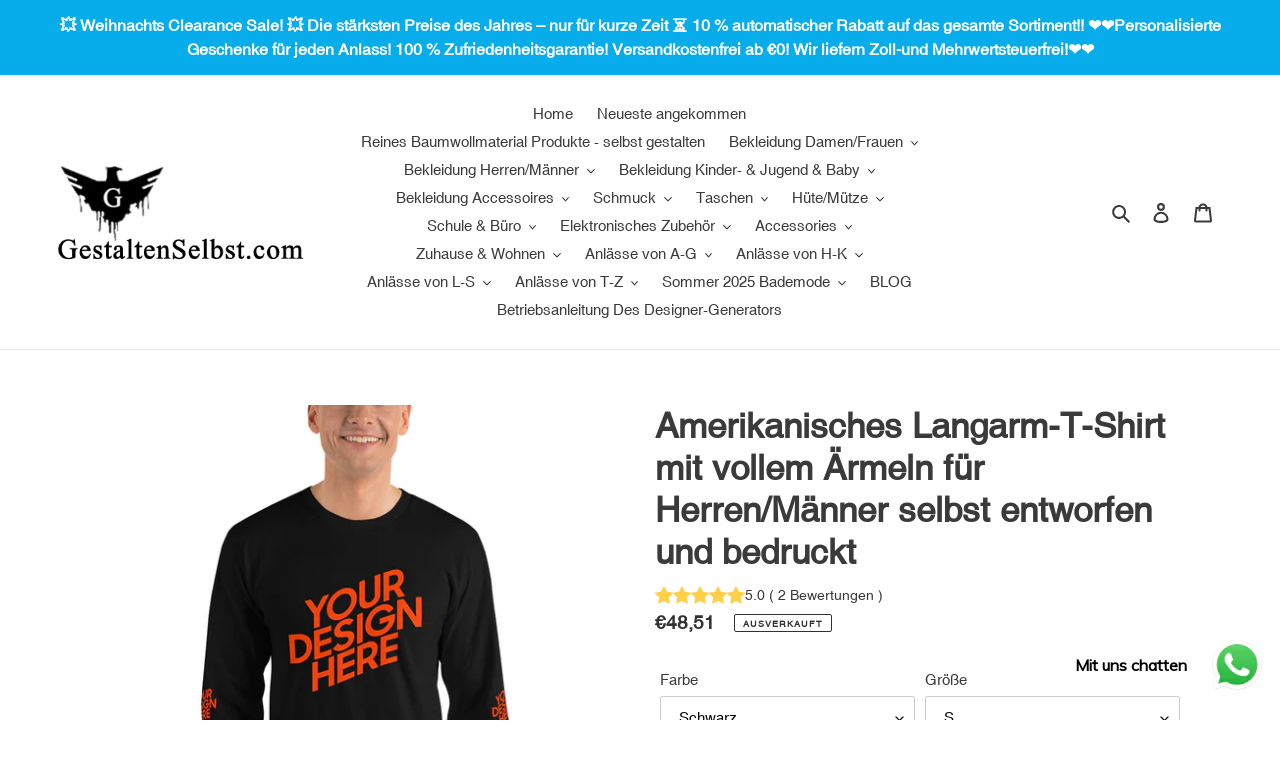

--- FILE ---
content_type: text/html; charset=utf-8
request_url: https://www.gestaltenselbst.com/products/amerikanische-langaermliges-t-shirt-mit-vollem-arm-herren-maenner-selbst-gestalten-und-bedrucken
body_size: 52359
content:
<!doctype html>
<html class="no-js" lang="de">
<head><!-- **BEGIN** pushdaddy whatsapp chat // Main Include - DO NOT MODIFY -->
    <link rel="manifest" href="/a/products/decustom/manifest.json">
    <!-- **END** pushdaddy whatsapp chat // Main Include - DO NOT MODIFY -->
<meta name="google-site-verification" content="kaoMk63qsxYL5mGHssLNKKBOCOL7elZd09XlA5FhJ0w" />
  <link rel="stylesheet" href="https://obscure-escarpment-2240.herokuapp.com/stylesheets/bcpo-front.css">
  <script>var bcpo_product={"id":5997565214882,"title":"Amerikanisches Langarm-T-Shirt mit vollem Ärmeln für Herren\/Männer selbst entworfen und bedruckt","handle":"amerikanische-langaermliges-t-shirt-mit-vollem-arm-herren-maenner-selbst-gestalten-und-bedrucken","description":"\u003cp\u003e\u003cstrong\u003eBeschreibung \u003c\/strong\u003e\u003c\/p\u003e\n\u003cp\u003eMöchten Sie heute einen lässigen Stil wählen? Sie müssen nur zu den Jeans passen, die Sie mögen. Sehr gut für den Alltag geeignet. Wie zeige ich meinen eigenen Stil? Sie können das gewünschte Muster auswählen und es auf die Kleidung legen. Lieber Modeschatz. Drucken Sie Ihre Lieblingsmuster auf die Kleidung.\u003cbr\u003e Dieses dicke Herren-T-Shirt besteht aus 100% Baumwolle von American Apparel, um ein Gefühl von Struktur zu erzeugen. Lange Ärmel schützen Sie vor den Elementen.\u003cbr\u003e \u003cbr\u003e • 100% Baumwolle\u003cbr\u003e • Hanfgrau besteht aus 90% Baumwolle und 10% Polyester\u003cbr\u003e •Lange Ärmel\u003cbr\u003e • Ärmel umwickeln\u003cbr\u003e • Verschleißfestes, geripptes Nackenband\u003cbr\u003e • Doppelnadel\u003cbr\u003e • In den USA gelagerte unverarbeitete Produkte werden in den USA verkauft\u003cbr\u003e • In der EU gelagerte Originalprodukte werden globalisiert\u003c\/p\u003e\n\u003cp\u003e\u003cstrong\u003eGrößentabelle\u003c\/strong\u003e\u003c\/p\u003e\n\u003cdiv class=\"table-responsive dynamic\" data-unit-system=\"imperial\"\u003e\n\u003ctable cellpadding=\"5\"\u003e\n\u003ctbody\u003e\n\u003ctr\u003e\n\u003ctd\u003e \u003c\/td\u003e\n\u003ctd\u003e\u003cstrong\u003eS\u003c\/strong\u003e\u003c\/td\u003e\n\u003ctd\u003e\u003cstrong\u003eM\u003c\/strong\u003e\u003c\/td\u003e\n\u003ctd\u003e\u003cstrong\u003eL\u003c\/strong\u003e\u003c\/td\u003e\n\u003ctd\u003e\u003cstrong\u003eXL\u003c\/strong\u003e\u003c\/td\u003e\n\u003ctd\u003e\u003cstrong\u003e2XL\u003c\/strong\u003e\u003c\/td\u003e\n\u003c\/tr\u003e\n\u003ctr\u003e\n\u003ctd\u003eLänge (Zoll)\u003c\/td\u003e\n\u003ctd\u003e28 ¼\u003c\/td\u003e\n\u003ctd\u003e29 ⅜\u003c\/td\u003e\n\u003ctd\u003e30 ½\u003c\/td\u003e\n\u003ctd\u003e31 ⅝\u003c\/td\u003e\n\u003ctd\u003e32 ¾\u003c\/td\u003e\n\u003c\/tr\u003e\n\u003ctr\u003e\n\u003ctd\u003eBreite (Zoll)\u003c\/td\u003e\n\u003ctd\u003e18\u003c\/td\u003e\n\u003ctd\u003e20\u003c\/td\u003e\n\u003ctd\u003e22\u003c\/td\u003e\n\u003ctd\u003e24\u003c\/td\u003e\n\u003ctd\u003e26\u003c\/td\u003e\n\u003c\/tr\u003e\n\u003c\/tbody\u003e\n\u003c\/table\u003e\n\u003c\/div\u003e\n\u003cdiv class=\"pf-customisable-product\" style=\"display: none;\"\u003e\u003c\/div\u003e","published_at":"2020-12-19T02:15:49+01:00","created_at":"2020-12-19T02:15:14+01:00","vendor":"gestaltenselbst.com","type":"","tags":[],"price":4447,"price_min":4447,"price_max":5024,"available":false,"price_varies":true,"compare_at_price":null,"compare_at_price_min":0,"compare_at_price_max":0,"compare_at_price_varies":false,"variants":[{"id":37308466659490,"title":"Schwarz \/ S","option1":"Schwarz","option2":"S","option3":null,"sku":"8130571_986","requires_shipping":true,"taxable":true,"featured_image":{"id":20810723393698,"product_id":5997565214882,"position":1,"created_at":"2020-12-19T02:15:16+01:00","updated_at":"2020-12-19T02:15:16+01:00","alt":null,"width":1000,"height":1000,"src":"\/\/www.gestaltenselbst.com\/cdn\/shop\/products\/unisex-long-sleeve-shirt-black-5fdd541d99aea.jpg?v=1608340516","variant_ids":[37308466659490,37308466692258,37308466725026,37308466757794,37308466790562]},"available":false,"name":"Amerikanisches Langarm-T-Shirt mit vollem Ärmeln für Herren\/Männer selbst entworfen und bedruckt - Schwarz \/ S","public_title":"Schwarz \/ S","options":["Schwarz","S"],"price":4851,"weight":187,"compare_at_price":null,"inventory_management":"shopify","barcode":null,"featured_media":{"alt":null,"id":12986780319906,"position":1,"preview_image":{"aspect_ratio":1.0,"height":1000,"width":1000,"src":"\/\/www.gestaltenselbst.com\/cdn\/shop\/products\/unisex-long-sleeve-shirt-black-5fdd541d99aea.jpg?v=1608340516"}},"requires_selling_plan":false,"selling_plan_allocations":[]},{"id":37308466692258,"title":"Schwarz \/ M","option1":"Schwarz","option2":"M","option3":null,"sku":"8130571_994","requires_shipping":true,"taxable":true,"featured_image":{"id":20810723393698,"product_id":5997565214882,"position":1,"created_at":"2020-12-19T02:15:16+01:00","updated_at":"2020-12-19T02:15:16+01:00","alt":null,"width":1000,"height":1000,"src":"\/\/www.gestaltenselbst.com\/cdn\/shop\/products\/unisex-long-sleeve-shirt-black-5fdd541d99aea.jpg?v=1608340516","variant_ids":[37308466659490,37308466692258,37308466725026,37308466757794,37308466790562]},"available":false,"name":"Amerikanisches Langarm-T-Shirt mit vollem Ärmeln für Herren\/Männer selbst entworfen und bedruckt - Schwarz \/ M","public_title":"Schwarz \/ M","options":["Schwarz","M"],"price":4851,"weight":213,"compare_at_price":null,"inventory_management":"shopify","barcode":null,"featured_media":{"alt":null,"id":12986780319906,"position":1,"preview_image":{"aspect_ratio":1.0,"height":1000,"width":1000,"src":"\/\/www.gestaltenselbst.com\/cdn\/shop\/products\/unisex-long-sleeve-shirt-black-5fdd541d99aea.jpg?v=1608340516"}},"requires_selling_plan":false,"selling_plan_allocations":[]},{"id":37308466725026,"title":"Schwarz \/ L","option1":"Schwarz","option2":"L","option3":null,"sku":"8130571_1002","requires_shipping":true,"taxable":true,"featured_image":{"id":20810723393698,"product_id":5997565214882,"position":1,"created_at":"2020-12-19T02:15:16+01:00","updated_at":"2020-12-19T02:15:16+01:00","alt":null,"width":1000,"height":1000,"src":"\/\/www.gestaltenselbst.com\/cdn\/shop\/products\/unisex-long-sleeve-shirt-black-5fdd541d99aea.jpg?v=1608340516","variant_ids":[37308466659490,37308466692258,37308466725026,37308466757794,37308466790562]},"available":false,"name":"Amerikanisches Langarm-T-Shirt mit vollem Ärmeln für Herren\/Männer selbst entworfen und bedruckt - Schwarz \/ L","public_title":"Schwarz \/ L","options":["Schwarz","L"],"price":4851,"weight":218,"compare_at_price":null,"inventory_management":"shopify","barcode":null,"featured_media":{"alt":null,"id":12986780319906,"position":1,"preview_image":{"aspect_ratio":1.0,"height":1000,"width":1000,"src":"\/\/www.gestaltenselbst.com\/cdn\/shop\/products\/unisex-long-sleeve-shirt-black-5fdd541d99aea.jpg?v=1608340516"}},"requires_selling_plan":false,"selling_plan_allocations":[]},{"id":37308466757794,"title":"Schwarz \/ XL","option1":"Schwarz","option2":"XL","option3":null,"sku":"8130571_1010","requires_shipping":true,"taxable":true,"featured_image":{"id":20810723393698,"product_id":5997565214882,"position":1,"created_at":"2020-12-19T02:15:16+01:00","updated_at":"2020-12-19T02:15:16+01:00","alt":null,"width":1000,"height":1000,"src":"\/\/www.gestaltenselbst.com\/cdn\/shop\/products\/unisex-long-sleeve-shirt-black-5fdd541d99aea.jpg?v=1608340516","variant_ids":[37308466659490,37308466692258,37308466725026,37308466757794,37308466790562]},"available":false,"name":"Amerikanisches Langarm-T-Shirt mit vollem Ärmeln für Herren\/Männer selbst entworfen und bedruckt - Schwarz \/ XL","public_title":"Schwarz \/ XL","options":["Schwarz","XL"],"price":4851,"weight":247,"compare_at_price":null,"inventory_management":"shopify","barcode":null,"featured_media":{"alt":null,"id":12986780319906,"position":1,"preview_image":{"aspect_ratio":1.0,"height":1000,"width":1000,"src":"\/\/www.gestaltenselbst.com\/cdn\/shop\/products\/unisex-long-sleeve-shirt-black-5fdd541d99aea.jpg?v=1608340516"}},"requires_selling_plan":false,"selling_plan_allocations":[]},{"id":37308466790562,"title":"Schwarz \/ 2XL","option1":"Schwarz","option2":"2XL","option3":null,"sku":"8130571_1018","requires_shipping":true,"taxable":true,"featured_image":{"id":20810723393698,"product_id":5997565214882,"position":1,"created_at":"2020-12-19T02:15:16+01:00","updated_at":"2020-12-19T02:15:16+01:00","alt":null,"width":1000,"height":1000,"src":"\/\/www.gestaltenselbst.com\/cdn\/shop\/products\/unisex-long-sleeve-shirt-black-5fdd541d99aea.jpg?v=1608340516","variant_ids":[37308466659490,37308466692258,37308466725026,37308466757794,37308466790562]},"available":false,"name":"Amerikanisches Langarm-T-Shirt mit vollem Ärmeln für Herren\/Männer selbst entworfen und bedruckt - Schwarz \/ 2XL","public_title":"Schwarz \/ 2XL","options":["Schwarz","2XL"],"price":5024,"weight":264,"compare_at_price":null,"inventory_management":"shopify","barcode":null,"featured_media":{"alt":null,"id":12986780319906,"position":1,"preview_image":{"aspect_ratio":1.0,"height":1000,"width":1000,"src":"\/\/www.gestaltenselbst.com\/cdn\/shop\/products\/unisex-long-sleeve-shirt-black-5fdd541d99aea.jpg?v=1608340516"}},"requires_selling_plan":false,"selling_plan_allocations":[]},{"id":37308466823330,"title":"Navy \/ S","option1":"Navy","option2":"S","option3":null,"sku":"8130571_988","requires_shipping":true,"taxable":true,"featured_image":{"id":20810724442274,"product_id":5997565214882,"position":7,"created_at":"2020-12-19T02:15:23+01:00","updated_at":"2020-12-19T02:15:23+01:00","alt":null,"width":1000,"height":1000,"src":"\/\/www.gestaltenselbst.com\/cdn\/shop\/products\/unisex-long-sleeve-shirt-navy-5fdd541d99f69.jpg?v=1608340523","variant_ids":[37308466823330,37308466856098,37308466888866,37308466921634,37308466954402]},"available":false,"name":"Amerikanisches Langarm-T-Shirt mit vollem Ärmeln für Herren\/Männer selbst entworfen und bedruckt - Navy \/ S","public_title":"Navy \/ S","options":["Navy","S"],"price":4851,"weight":187,"compare_at_price":null,"inventory_management":"shopify","barcode":null,"featured_media":{"alt":null,"id":12986781401250,"position":7,"preview_image":{"aspect_ratio":1.0,"height":1000,"width":1000,"src":"\/\/www.gestaltenselbst.com\/cdn\/shop\/products\/unisex-long-sleeve-shirt-navy-5fdd541d99f69.jpg?v=1608340523"}},"requires_selling_plan":false,"selling_plan_allocations":[]},{"id":37308466856098,"title":"Navy \/ M","option1":"Navy","option2":"M","option3":null,"sku":"8130571_996","requires_shipping":true,"taxable":true,"featured_image":{"id":20810724442274,"product_id":5997565214882,"position":7,"created_at":"2020-12-19T02:15:23+01:00","updated_at":"2020-12-19T02:15:23+01:00","alt":null,"width":1000,"height":1000,"src":"\/\/www.gestaltenselbst.com\/cdn\/shop\/products\/unisex-long-sleeve-shirt-navy-5fdd541d99f69.jpg?v=1608340523","variant_ids":[37308466823330,37308466856098,37308466888866,37308466921634,37308466954402]},"available":false,"name":"Amerikanisches Langarm-T-Shirt mit vollem Ärmeln für Herren\/Männer selbst entworfen und bedruckt - Navy \/ M","public_title":"Navy \/ M","options":["Navy","M"],"price":4851,"weight":213,"compare_at_price":null,"inventory_management":"shopify","barcode":null,"featured_media":{"alt":null,"id":12986781401250,"position":7,"preview_image":{"aspect_ratio":1.0,"height":1000,"width":1000,"src":"\/\/www.gestaltenselbst.com\/cdn\/shop\/products\/unisex-long-sleeve-shirt-navy-5fdd541d99f69.jpg?v=1608340523"}},"requires_selling_plan":false,"selling_plan_allocations":[]},{"id":37308466888866,"title":"Navy \/ L","option1":"Navy","option2":"L","option3":null,"sku":"8130571_1004","requires_shipping":true,"taxable":true,"featured_image":{"id":20810724442274,"product_id":5997565214882,"position":7,"created_at":"2020-12-19T02:15:23+01:00","updated_at":"2020-12-19T02:15:23+01:00","alt":null,"width":1000,"height":1000,"src":"\/\/www.gestaltenselbst.com\/cdn\/shop\/products\/unisex-long-sleeve-shirt-navy-5fdd541d99f69.jpg?v=1608340523","variant_ids":[37308466823330,37308466856098,37308466888866,37308466921634,37308466954402]},"available":false,"name":"Amerikanisches Langarm-T-Shirt mit vollem Ärmeln für Herren\/Männer selbst entworfen und bedruckt - Navy \/ L","public_title":"Navy \/ L","options":["Navy","L"],"price":4851,"weight":218,"compare_at_price":null,"inventory_management":"shopify","barcode":null,"featured_media":{"alt":null,"id":12986781401250,"position":7,"preview_image":{"aspect_ratio":1.0,"height":1000,"width":1000,"src":"\/\/www.gestaltenselbst.com\/cdn\/shop\/products\/unisex-long-sleeve-shirt-navy-5fdd541d99f69.jpg?v=1608340523"}},"requires_selling_plan":false,"selling_plan_allocations":[]},{"id":37308466921634,"title":"Navy \/ XL","option1":"Navy","option2":"XL","option3":null,"sku":"8130571_1012","requires_shipping":true,"taxable":true,"featured_image":{"id":20810724442274,"product_id":5997565214882,"position":7,"created_at":"2020-12-19T02:15:23+01:00","updated_at":"2020-12-19T02:15:23+01:00","alt":null,"width":1000,"height":1000,"src":"\/\/www.gestaltenselbst.com\/cdn\/shop\/products\/unisex-long-sleeve-shirt-navy-5fdd541d99f69.jpg?v=1608340523","variant_ids":[37308466823330,37308466856098,37308466888866,37308466921634,37308466954402]},"available":false,"name":"Amerikanisches Langarm-T-Shirt mit vollem Ärmeln für Herren\/Männer selbst entworfen und bedruckt - Navy \/ XL","public_title":"Navy \/ XL","options":["Navy","XL"],"price":4851,"weight":247,"compare_at_price":null,"inventory_management":"shopify","barcode":null,"featured_media":{"alt":null,"id":12986781401250,"position":7,"preview_image":{"aspect_ratio":1.0,"height":1000,"width":1000,"src":"\/\/www.gestaltenselbst.com\/cdn\/shop\/products\/unisex-long-sleeve-shirt-navy-5fdd541d99f69.jpg?v=1608340523"}},"requires_selling_plan":false,"selling_plan_allocations":[]},{"id":37308466954402,"title":"Navy \/ 2XL","option1":"Navy","option2":"2XL","option3":null,"sku":"8130571_1020","requires_shipping":true,"taxable":true,"featured_image":{"id":20810724442274,"product_id":5997565214882,"position":7,"created_at":"2020-12-19T02:15:23+01:00","updated_at":"2020-12-19T02:15:23+01:00","alt":null,"width":1000,"height":1000,"src":"\/\/www.gestaltenselbst.com\/cdn\/shop\/products\/unisex-long-sleeve-shirt-navy-5fdd541d99f69.jpg?v=1608340523","variant_ids":[37308466823330,37308466856098,37308466888866,37308466921634,37308466954402]},"available":false,"name":"Amerikanisches Langarm-T-Shirt mit vollem Ärmeln für Herren\/Männer selbst entworfen und bedruckt - Navy \/ 2XL","public_title":"Navy \/ 2XL","options":["Navy","2XL"],"price":5024,"weight":264,"compare_at_price":null,"inventory_management":"shopify","barcode":null,"featured_media":{"alt":null,"id":12986781401250,"position":7,"preview_image":{"aspect_ratio":1.0,"height":1000,"width":1000,"src":"\/\/www.gestaltenselbst.com\/cdn\/shop\/products\/unisex-long-sleeve-shirt-navy-5fdd541d99f69.jpg?v=1608340523"}},"requires_selling_plan":false,"selling_plan_allocations":[]},{"id":37308466987170,"title":"Asphalt \/ S","option1":"Asphalt","option2":"S","option3":null,"sku":"8130571_984","requires_shipping":true,"taxable":true,"featured_image":{"id":20810725425314,"product_id":5997565214882,"position":13,"created_at":"2020-12-19T02:15:30+01:00","updated_at":"2020-12-19T02:15:30+01:00","alt":null,"width":1000,"height":1000,"src":"\/\/www.gestaltenselbst.com\/cdn\/shop\/products\/unisex-long-sleeve-shirt-asphalt-5fdd541d9a7b6.jpg?v=1608340530","variant_ids":[37308466987170,37308467019938,37308467052706,37308467085474]},"available":false,"name":"Amerikanisches Langarm-T-Shirt mit vollem Ärmeln für Herren\/Männer selbst entworfen und bedruckt - Asphalt \/ S","public_title":"Asphalt \/ S","options":["Asphalt","S"],"price":4851,"weight":187,"compare_at_price":null,"inventory_management":"shopify","barcode":null,"featured_media":{"alt":null,"id":12986782351522,"position":13,"preview_image":{"aspect_ratio":1.0,"height":1000,"width":1000,"src":"\/\/www.gestaltenselbst.com\/cdn\/shop\/products\/unisex-long-sleeve-shirt-asphalt-5fdd541d9a7b6.jpg?v=1608340530"}},"requires_selling_plan":false,"selling_plan_allocations":[]},{"id":37308467019938,"title":"Asphalt \/ M","option1":"Asphalt","option2":"M","option3":null,"sku":"8130571_992","requires_shipping":true,"taxable":true,"featured_image":{"id":20810725425314,"product_id":5997565214882,"position":13,"created_at":"2020-12-19T02:15:30+01:00","updated_at":"2020-12-19T02:15:30+01:00","alt":null,"width":1000,"height":1000,"src":"\/\/www.gestaltenselbst.com\/cdn\/shop\/products\/unisex-long-sleeve-shirt-asphalt-5fdd541d9a7b6.jpg?v=1608340530","variant_ids":[37308466987170,37308467019938,37308467052706,37308467085474]},"available":false,"name":"Amerikanisches Langarm-T-Shirt mit vollem Ärmeln für Herren\/Männer selbst entworfen und bedruckt - Asphalt \/ M","public_title":"Asphalt \/ M","options":["Asphalt","M"],"price":4851,"weight":213,"compare_at_price":null,"inventory_management":"shopify","barcode":null,"featured_media":{"alt":null,"id":12986782351522,"position":13,"preview_image":{"aspect_ratio":1.0,"height":1000,"width":1000,"src":"\/\/www.gestaltenselbst.com\/cdn\/shop\/products\/unisex-long-sleeve-shirt-asphalt-5fdd541d9a7b6.jpg?v=1608340530"}},"requires_selling_plan":false,"selling_plan_allocations":[]},{"id":37308467052706,"title":"Asphalt \/ XL","option1":"Asphalt","option2":"XL","option3":null,"sku":"8130571_1008","requires_shipping":true,"taxable":true,"featured_image":{"id":20810725425314,"product_id":5997565214882,"position":13,"created_at":"2020-12-19T02:15:30+01:00","updated_at":"2020-12-19T02:15:30+01:00","alt":null,"width":1000,"height":1000,"src":"\/\/www.gestaltenselbst.com\/cdn\/shop\/products\/unisex-long-sleeve-shirt-asphalt-5fdd541d9a7b6.jpg?v=1608340530","variant_ids":[37308466987170,37308467019938,37308467052706,37308467085474]},"available":false,"name":"Amerikanisches Langarm-T-Shirt mit vollem Ärmeln für Herren\/Männer selbst entworfen und bedruckt - Asphalt \/ XL","public_title":"Asphalt \/ XL","options":["Asphalt","XL"],"price":4851,"weight":247,"compare_at_price":null,"inventory_management":"shopify","barcode":null,"featured_media":{"alt":null,"id":12986782351522,"position":13,"preview_image":{"aspect_ratio":1.0,"height":1000,"width":1000,"src":"\/\/www.gestaltenselbst.com\/cdn\/shop\/products\/unisex-long-sleeve-shirt-asphalt-5fdd541d9a7b6.jpg?v=1608340530"}},"requires_selling_plan":false,"selling_plan_allocations":[]},{"id":37308467085474,"title":"Asphalt \/ 2XL","option1":"Asphalt","option2":"2XL","option3":null,"sku":"8130571_1016","requires_shipping":true,"taxable":true,"featured_image":{"id":20810725425314,"product_id":5997565214882,"position":13,"created_at":"2020-12-19T02:15:30+01:00","updated_at":"2020-12-19T02:15:30+01:00","alt":null,"width":1000,"height":1000,"src":"\/\/www.gestaltenselbst.com\/cdn\/shop\/products\/unisex-long-sleeve-shirt-asphalt-5fdd541d9a7b6.jpg?v=1608340530","variant_ids":[37308466987170,37308467019938,37308467052706,37308467085474]},"available":false,"name":"Amerikanisches Langarm-T-Shirt mit vollem Ärmeln für Herren\/Männer selbst entworfen und bedruckt - Asphalt \/ 2XL","public_title":"Asphalt \/ 2XL","options":["Asphalt","2XL"],"price":5024,"weight":264,"compare_at_price":null,"inventory_management":"shopify","barcode":null,"featured_media":{"alt":null,"id":12986782351522,"position":13,"preview_image":{"aspect_ratio":1.0,"height":1000,"width":1000,"src":"\/\/www.gestaltenselbst.com\/cdn\/shop\/products\/unisex-long-sleeve-shirt-asphalt-5fdd541d9a7b6.jpg?v=1608340530"}},"requires_selling_plan":false,"selling_plan_allocations":[]},{"id":37308467118242,"title":"Weiß \/ S","option1":"Weiß","option2":"S","option3":null,"sku":"8130571_991","requires_shipping":true,"taxable":true,"featured_image":{"id":20810726572194,"product_id":5997565214882,"position":19,"created_at":"2020-12-19T02:15:37+01:00","updated_at":"2020-12-19T02:15:37+01:00","alt":null,"width":1000,"height":1000,"src":"\/\/www.gestaltenselbst.com\/cdn\/shop\/products\/unisex-long-sleeve-shirt-white-5fdd541d9b45c.jpg?v=1608340537","variant_ids":[37308467118242,37308467151010,37308467183778,37308467216546,37308467249314]},"available":false,"name":"Amerikanisches Langarm-T-Shirt mit vollem Ärmeln für Herren\/Männer selbst entworfen und bedruckt - Weiß \/ S","public_title":"Weiß \/ S","options":["Weiß","S"],"price":4447,"weight":187,"compare_at_price":null,"inventory_management":"shopify","barcode":null,"featured_media":{"alt":null,"id":12986783465634,"position":19,"preview_image":{"aspect_ratio":1.0,"height":1000,"width":1000,"src":"\/\/www.gestaltenselbst.com\/cdn\/shop\/products\/unisex-long-sleeve-shirt-white-5fdd541d9b45c.jpg?v=1608340537"}},"requires_selling_plan":false,"selling_plan_allocations":[]},{"id":37308467151010,"title":"Weiß \/ M","option1":"Weiß","option2":"M","option3":null,"sku":"8130571_999","requires_shipping":true,"taxable":true,"featured_image":{"id":20810726572194,"product_id":5997565214882,"position":19,"created_at":"2020-12-19T02:15:37+01:00","updated_at":"2020-12-19T02:15:37+01:00","alt":null,"width":1000,"height":1000,"src":"\/\/www.gestaltenselbst.com\/cdn\/shop\/products\/unisex-long-sleeve-shirt-white-5fdd541d9b45c.jpg?v=1608340537","variant_ids":[37308467118242,37308467151010,37308467183778,37308467216546,37308467249314]},"available":false,"name":"Amerikanisches Langarm-T-Shirt mit vollem Ärmeln für Herren\/Männer selbst entworfen und bedruckt - Weiß \/ M","public_title":"Weiß \/ M","options":["Weiß","M"],"price":4447,"weight":213,"compare_at_price":null,"inventory_management":"shopify","barcode":null,"featured_media":{"alt":null,"id":12986783465634,"position":19,"preview_image":{"aspect_ratio":1.0,"height":1000,"width":1000,"src":"\/\/www.gestaltenselbst.com\/cdn\/shop\/products\/unisex-long-sleeve-shirt-white-5fdd541d9b45c.jpg?v=1608340537"}},"requires_selling_plan":false,"selling_plan_allocations":[]},{"id":37308467183778,"title":"Weiß \/ L","option1":"Weiß","option2":"L","option3":null,"sku":"8130571_1007","requires_shipping":true,"taxable":true,"featured_image":{"id":20810726572194,"product_id":5997565214882,"position":19,"created_at":"2020-12-19T02:15:37+01:00","updated_at":"2020-12-19T02:15:37+01:00","alt":null,"width":1000,"height":1000,"src":"\/\/www.gestaltenselbst.com\/cdn\/shop\/products\/unisex-long-sleeve-shirt-white-5fdd541d9b45c.jpg?v=1608340537","variant_ids":[37308467118242,37308467151010,37308467183778,37308467216546,37308467249314]},"available":false,"name":"Amerikanisches Langarm-T-Shirt mit vollem Ärmeln für Herren\/Männer selbst entworfen und bedruckt - Weiß \/ L","public_title":"Weiß \/ L","options":["Weiß","L"],"price":4447,"weight":218,"compare_at_price":null,"inventory_management":"shopify","barcode":null,"featured_media":{"alt":null,"id":12986783465634,"position":19,"preview_image":{"aspect_ratio":1.0,"height":1000,"width":1000,"src":"\/\/www.gestaltenselbst.com\/cdn\/shop\/products\/unisex-long-sleeve-shirt-white-5fdd541d9b45c.jpg?v=1608340537"}},"requires_selling_plan":false,"selling_plan_allocations":[]},{"id":37308467216546,"title":"Weiß \/ XL","option1":"Weiß","option2":"XL","option3":null,"sku":"8130571_1015","requires_shipping":true,"taxable":true,"featured_image":{"id":20810726572194,"product_id":5997565214882,"position":19,"created_at":"2020-12-19T02:15:37+01:00","updated_at":"2020-12-19T02:15:37+01:00","alt":null,"width":1000,"height":1000,"src":"\/\/www.gestaltenselbst.com\/cdn\/shop\/products\/unisex-long-sleeve-shirt-white-5fdd541d9b45c.jpg?v=1608340537","variant_ids":[37308467118242,37308467151010,37308467183778,37308467216546,37308467249314]},"available":false,"name":"Amerikanisches Langarm-T-Shirt mit vollem Ärmeln für Herren\/Männer selbst entworfen und bedruckt - Weiß \/ XL","public_title":"Weiß \/ XL","options":["Weiß","XL"],"price":4447,"weight":247,"compare_at_price":null,"inventory_management":"shopify","barcode":null,"featured_media":{"alt":null,"id":12986783465634,"position":19,"preview_image":{"aspect_ratio":1.0,"height":1000,"width":1000,"src":"\/\/www.gestaltenselbst.com\/cdn\/shop\/products\/unisex-long-sleeve-shirt-white-5fdd541d9b45c.jpg?v=1608340537"}},"requires_selling_plan":false,"selling_plan_allocations":[]},{"id":37308467249314,"title":"Weiß \/ 2XL","option1":"Weiß","option2":"2XL","option3":null,"sku":"8130571_1023","requires_shipping":true,"taxable":true,"featured_image":{"id":20810726572194,"product_id":5997565214882,"position":19,"created_at":"2020-12-19T02:15:37+01:00","updated_at":"2020-12-19T02:15:37+01:00","alt":null,"width":1000,"height":1000,"src":"\/\/www.gestaltenselbst.com\/cdn\/shop\/products\/unisex-long-sleeve-shirt-white-5fdd541d9b45c.jpg?v=1608340537","variant_ids":[37308467118242,37308467151010,37308467183778,37308467216546,37308467249314]},"available":false,"name":"Amerikanisches Langarm-T-Shirt mit vollem Ärmeln für Herren\/Männer selbst entworfen und bedruckt - Weiß \/ 2XL","public_title":"Weiß \/ 2XL","options":["Weiß","2XL"],"price":4620,"weight":264,"compare_at_price":null,"inventory_management":"shopify","barcode":null,"featured_media":{"alt":null,"id":12986783465634,"position":19,"preview_image":{"aspect_ratio":1.0,"height":1000,"width":1000,"src":"\/\/www.gestaltenselbst.com\/cdn\/shop\/products\/unisex-long-sleeve-shirt-white-5fdd541d9b45c.jpg?v=1608340537"}},"requires_selling_plan":false,"selling_plan_allocations":[]}],"images":["\/\/www.gestaltenselbst.com\/cdn\/shop\/products\/unisex-long-sleeve-shirt-black-5fdd541d99aea.jpg?v=1608340516","\/\/www.gestaltenselbst.com\/cdn\/shop\/products\/unisex-long-sleeve-shirt-black-5fdd541d99bfb.jpg?v=1608340517","\/\/www.gestaltenselbst.com\/cdn\/shop\/products\/unisex-long-sleeve-shirt-black-5fdd541d99ccc.jpg?v=1608340518","\/\/www.gestaltenselbst.com\/cdn\/shop\/products\/unisex-long-sleeve-shirt-black-5fdd541d99d6e.jpg?v=1608340519","\/\/www.gestaltenselbst.com\/cdn\/shop\/products\/unisex-long-sleeve-shirt-black-5fdd541d99e1b.jpg?v=1608340520","\/\/www.gestaltenselbst.com\/cdn\/shop\/products\/unisex-long-sleeve-shirt-black-5fdd541d99eba.jpg?v=1608340521","\/\/www.gestaltenselbst.com\/cdn\/shop\/products\/unisex-long-sleeve-shirt-navy-5fdd541d99f69.jpg?v=1608340523","\/\/www.gestaltenselbst.com\/cdn\/shop\/products\/unisex-long-sleeve-shirt-navy-5fdd541d9a0f0.jpg?v=1608340524","\/\/www.gestaltenselbst.com\/cdn\/shop\/products\/unisex-long-sleeve-shirt-navy-5fdd541d9a25f.jpg?v=1608340525","\/\/www.gestaltenselbst.com\/cdn\/shop\/products\/unisex-long-sleeve-shirt-navy-5fdd541d9a3ae.jpg?v=1608340526","\/\/www.gestaltenselbst.com\/cdn\/shop\/products\/unisex-long-sleeve-shirt-navy-5fdd541d9a50d.jpg?v=1608340527","\/\/www.gestaltenselbst.com\/cdn\/shop\/products\/unisex-long-sleeve-shirt-navy-5fdd541d9a65a.jpg?v=1608340528","\/\/www.gestaltenselbst.com\/cdn\/shop\/products\/unisex-long-sleeve-shirt-asphalt-5fdd541d9a7b6.jpg?v=1608340530","\/\/www.gestaltenselbst.com\/cdn\/shop\/products\/unisex-long-sleeve-shirt-asphalt-5fdd541d9a9ed.jpg?v=1608340531","\/\/www.gestaltenselbst.com\/cdn\/shop\/products\/unisex-long-sleeve-shirt-asphalt-5fdd541d9ac25.jpg?v=1608340532","\/\/www.gestaltenselbst.com\/cdn\/shop\/products\/unisex-long-sleeve-shirt-asphalt-5fdd541d9ae32.jpg?v=1608340534","\/\/www.gestaltenselbst.com\/cdn\/shop\/products\/unisex-long-sleeve-shirt-asphalt-5fdd541d9b04e.jpg?v=1608340535","\/\/www.gestaltenselbst.com\/cdn\/shop\/products\/unisex-long-sleeve-shirt-asphalt-5fdd541d9b253.jpg?v=1608340536","\/\/www.gestaltenselbst.com\/cdn\/shop\/products\/unisex-long-sleeve-shirt-white-5fdd541d9b45c.jpg?v=1608340537","\/\/www.gestaltenselbst.com\/cdn\/shop\/products\/unisex-long-sleeve-shirt-white-5fdd541d9b653.jpg?v=1608340539","\/\/www.gestaltenselbst.com\/cdn\/shop\/products\/unisex-long-sleeve-shirt-white-5fdd541d9b8ad.jpg?v=1608340540","\/\/www.gestaltenselbst.com\/cdn\/shop\/products\/unisex-long-sleeve-shirt-white-5fdd541d9bb01.jpg?v=1608340541","\/\/www.gestaltenselbst.com\/cdn\/shop\/products\/unisex-long-sleeve-shirt-white-5fdd541d9bc9a.jpg?v=1608340542","\/\/www.gestaltenselbst.com\/cdn\/shop\/products\/unisex-long-sleeve-shirt-white-5fdd541d9bdfb.jpg?v=1608340544"],"featured_image":"\/\/www.gestaltenselbst.com\/cdn\/shop\/products\/unisex-long-sleeve-shirt-black-5fdd541d99aea.jpg?v=1608340516","options":["Farbe","Größe"],"media":[{"alt":null,"id":12986780319906,"position":1,"preview_image":{"aspect_ratio":1.0,"height":1000,"width":1000,"src":"\/\/www.gestaltenselbst.com\/cdn\/shop\/products\/unisex-long-sleeve-shirt-black-5fdd541d99aea.jpg?v=1608340516"},"aspect_ratio":1.0,"height":1000,"media_type":"image","src":"\/\/www.gestaltenselbst.com\/cdn\/shop\/products\/unisex-long-sleeve-shirt-black-5fdd541d99aea.jpg?v=1608340516","width":1000},{"alt":null,"id":12986780516514,"position":2,"preview_image":{"aspect_ratio":1.0,"height":1000,"width":1000,"src":"\/\/www.gestaltenselbst.com\/cdn\/shop\/products\/unisex-long-sleeve-shirt-black-5fdd541d99bfb.jpg?v=1608340517"},"aspect_ratio":1.0,"height":1000,"media_type":"image","src":"\/\/www.gestaltenselbst.com\/cdn\/shop\/products\/unisex-long-sleeve-shirt-black-5fdd541d99bfb.jpg?v=1608340517","width":1000},{"alt":null,"id":12986780680354,"position":3,"preview_image":{"aspect_ratio":1.0,"height":1000,"width":1000,"src":"\/\/www.gestaltenselbst.com\/cdn\/shop\/products\/unisex-long-sleeve-shirt-black-5fdd541d99ccc.jpg?v=1608340518"},"aspect_ratio":1.0,"height":1000,"media_type":"image","src":"\/\/www.gestaltenselbst.com\/cdn\/shop\/products\/unisex-long-sleeve-shirt-black-5fdd541d99ccc.jpg?v=1608340518","width":1000},{"alt":null,"id":12986780811426,"position":4,"preview_image":{"aspect_ratio":1.0,"height":1000,"width":1000,"src":"\/\/www.gestaltenselbst.com\/cdn\/shop\/products\/unisex-long-sleeve-shirt-black-5fdd541d99d6e.jpg?v=1608340519"},"aspect_ratio":1.0,"height":1000,"media_type":"image","src":"\/\/www.gestaltenselbst.com\/cdn\/shop\/products\/unisex-long-sleeve-shirt-black-5fdd541d99d6e.jpg?v=1608340519","width":1000},{"alt":null,"id":12986781040802,"position":5,"preview_image":{"aspect_ratio":1.0,"height":1000,"width":1000,"src":"\/\/www.gestaltenselbst.com\/cdn\/shop\/products\/unisex-long-sleeve-shirt-black-5fdd541d99e1b.jpg?v=1608340520"},"aspect_ratio":1.0,"height":1000,"media_type":"image","src":"\/\/www.gestaltenselbst.com\/cdn\/shop\/products\/unisex-long-sleeve-shirt-black-5fdd541d99e1b.jpg?v=1608340520","width":1000},{"alt":null,"id":12986781139106,"position":6,"preview_image":{"aspect_ratio":1.0,"height":1000,"width":1000,"src":"\/\/www.gestaltenselbst.com\/cdn\/shop\/products\/unisex-long-sleeve-shirt-black-5fdd541d99eba.jpg?v=1608340521"},"aspect_ratio":1.0,"height":1000,"media_type":"image","src":"\/\/www.gestaltenselbst.com\/cdn\/shop\/products\/unisex-long-sleeve-shirt-black-5fdd541d99eba.jpg?v=1608340521","width":1000},{"alt":null,"id":12986781401250,"position":7,"preview_image":{"aspect_ratio":1.0,"height":1000,"width":1000,"src":"\/\/www.gestaltenselbst.com\/cdn\/shop\/products\/unisex-long-sleeve-shirt-navy-5fdd541d99f69.jpg?v=1608340523"},"aspect_ratio":1.0,"height":1000,"media_type":"image","src":"\/\/www.gestaltenselbst.com\/cdn\/shop\/products\/unisex-long-sleeve-shirt-navy-5fdd541d99f69.jpg?v=1608340523","width":1000},{"alt":null,"id":12986781761698,"position":8,"preview_image":{"aspect_ratio":1.0,"height":1000,"width":1000,"src":"\/\/www.gestaltenselbst.com\/cdn\/shop\/products\/unisex-long-sleeve-shirt-navy-5fdd541d9a0f0.jpg?v=1608340524"},"aspect_ratio":1.0,"height":1000,"media_type":"image","src":"\/\/www.gestaltenselbst.com\/cdn\/shop\/products\/unisex-long-sleeve-shirt-navy-5fdd541d9a0f0.jpg?v=1608340524","width":1000},{"alt":null,"id":12986781892770,"position":9,"preview_image":{"aspect_ratio":1.0,"height":1000,"width":1000,"src":"\/\/www.gestaltenselbst.com\/cdn\/shop\/products\/unisex-long-sleeve-shirt-navy-5fdd541d9a25f.jpg?v=1608340525"},"aspect_ratio":1.0,"height":1000,"media_type":"image","src":"\/\/www.gestaltenselbst.com\/cdn\/shop\/products\/unisex-long-sleeve-shirt-navy-5fdd541d9a25f.jpg?v=1608340525","width":1000},{"alt":null,"id":12986782023842,"position":10,"preview_image":{"aspect_ratio":1.0,"height":1000,"width":1000,"src":"\/\/www.gestaltenselbst.com\/cdn\/shop\/products\/unisex-long-sleeve-shirt-navy-5fdd541d9a3ae.jpg?v=1608340526"},"aspect_ratio":1.0,"height":1000,"media_type":"image","src":"\/\/www.gestaltenselbst.com\/cdn\/shop\/products\/unisex-long-sleeve-shirt-navy-5fdd541d9a3ae.jpg?v=1608340526","width":1000},{"alt":null,"id":12986782089378,"position":11,"preview_image":{"aspect_ratio":1.0,"height":1000,"width":1000,"src":"\/\/www.gestaltenselbst.com\/cdn\/shop\/products\/unisex-long-sleeve-shirt-navy-5fdd541d9a50d.jpg?v=1608340527"},"aspect_ratio":1.0,"height":1000,"media_type":"image","src":"\/\/www.gestaltenselbst.com\/cdn\/shop\/products\/unisex-long-sleeve-shirt-navy-5fdd541d9a50d.jpg?v=1608340527","width":1000},{"alt":null,"id":12986782220450,"position":12,"preview_image":{"aspect_ratio":1.0,"height":1000,"width":1000,"src":"\/\/www.gestaltenselbst.com\/cdn\/shop\/products\/unisex-long-sleeve-shirt-navy-5fdd541d9a65a.jpg?v=1608340528"},"aspect_ratio":1.0,"height":1000,"media_type":"image","src":"\/\/www.gestaltenselbst.com\/cdn\/shop\/products\/unisex-long-sleeve-shirt-navy-5fdd541d9a65a.jpg?v=1608340528","width":1000},{"alt":null,"id":12986782351522,"position":13,"preview_image":{"aspect_ratio":1.0,"height":1000,"width":1000,"src":"\/\/www.gestaltenselbst.com\/cdn\/shop\/products\/unisex-long-sleeve-shirt-asphalt-5fdd541d9a7b6.jpg?v=1608340530"},"aspect_ratio":1.0,"height":1000,"media_type":"image","src":"\/\/www.gestaltenselbst.com\/cdn\/shop\/products\/unisex-long-sleeve-shirt-asphalt-5fdd541d9a7b6.jpg?v=1608340530","width":1000},{"alt":null,"id":12986782515362,"position":14,"preview_image":{"aspect_ratio":1.0,"height":1000,"width":1000,"src":"\/\/www.gestaltenselbst.com\/cdn\/shop\/products\/unisex-long-sleeve-shirt-asphalt-5fdd541d9a9ed.jpg?v=1608340531"},"aspect_ratio":1.0,"height":1000,"media_type":"image","src":"\/\/www.gestaltenselbst.com\/cdn\/shop\/products\/unisex-long-sleeve-shirt-asphalt-5fdd541d9a9ed.jpg?v=1608340531","width":1000},{"alt":null,"id":12986782875810,"position":15,"preview_image":{"aspect_ratio":1.0,"height":1000,"width":1000,"src":"\/\/www.gestaltenselbst.com\/cdn\/shop\/products\/unisex-long-sleeve-shirt-asphalt-5fdd541d9ac25.jpg?v=1608340532"},"aspect_ratio":1.0,"height":1000,"media_type":"image","src":"\/\/www.gestaltenselbst.com\/cdn\/shop\/products\/unisex-long-sleeve-shirt-asphalt-5fdd541d9ac25.jpg?v=1608340532","width":1000},{"alt":null,"id":12986783006882,"position":16,"preview_image":{"aspect_ratio":1.0,"height":1000,"width":1000,"src":"\/\/www.gestaltenselbst.com\/cdn\/shop\/products\/unisex-long-sleeve-shirt-asphalt-5fdd541d9ae32.jpg?v=1608340534"},"aspect_ratio":1.0,"height":1000,"media_type":"image","src":"\/\/www.gestaltenselbst.com\/cdn\/shop\/products\/unisex-long-sleeve-shirt-asphalt-5fdd541d9ae32.jpg?v=1608340534","width":1000},{"alt":null,"id":12986783236258,"position":17,"preview_image":{"aspect_ratio":1.0,"height":1000,"width":1000,"src":"\/\/www.gestaltenselbst.com\/cdn\/shop\/products\/unisex-long-sleeve-shirt-asphalt-5fdd541d9b04e.jpg?v=1608340535"},"aspect_ratio":1.0,"height":1000,"media_type":"image","src":"\/\/www.gestaltenselbst.com\/cdn\/shop\/products\/unisex-long-sleeve-shirt-asphalt-5fdd541d9b04e.jpg?v=1608340535","width":1000},{"alt":null,"id":12986783269026,"position":18,"preview_image":{"aspect_ratio":1.0,"height":1000,"width":1000,"src":"\/\/www.gestaltenselbst.com\/cdn\/shop\/products\/unisex-long-sleeve-shirt-asphalt-5fdd541d9b253.jpg?v=1608340536"},"aspect_ratio":1.0,"height":1000,"media_type":"image","src":"\/\/www.gestaltenselbst.com\/cdn\/shop\/products\/unisex-long-sleeve-shirt-asphalt-5fdd541d9b253.jpg?v=1608340536","width":1000},{"alt":null,"id":12986783465634,"position":19,"preview_image":{"aspect_ratio":1.0,"height":1000,"width":1000,"src":"\/\/www.gestaltenselbst.com\/cdn\/shop\/products\/unisex-long-sleeve-shirt-white-5fdd541d9b45c.jpg?v=1608340537"},"aspect_ratio":1.0,"height":1000,"media_type":"image","src":"\/\/www.gestaltenselbst.com\/cdn\/shop\/products\/unisex-long-sleeve-shirt-white-5fdd541d9b45c.jpg?v=1608340537","width":1000},{"alt":null,"id":12986783662242,"position":20,"preview_image":{"aspect_ratio":1.0,"height":1000,"width":1000,"src":"\/\/www.gestaltenselbst.com\/cdn\/shop\/products\/unisex-long-sleeve-shirt-white-5fdd541d9b653.jpg?v=1608340539"},"aspect_ratio":1.0,"height":1000,"media_type":"image","src":"\/\/www.gestaltenselbst.com\/cdn\/shop\/products\/unisex-long-sleeve-shirt-white-5fdd541d9b653.jpg?v=1608340539","width":1000},{"alt":null,"id":12986783957154,"position":21,"preview_image":{"aspect_ratio":1.0,"height":1000,"width":1000,"src":"\/\/www.gestaltenselbst.com\/cdn\/shop\/products\/unisex-long-sleeve-shirt-white-5fdd541d9b8ad.jpg?v=1608340540"},"aspect_ratio":1.0,"height":1000,"media_type":"image","src":"\/\/www.gestaltenselbst.com\/cdn\/shop\/products\/unisex-long-sleeve-shirt-white-5fdd541d9b8ad.jpg?v=1608340540","width":1000},{"alt":null,"id":12986784055458,"position":22,"preview_image":{"aspect_ratio":1.0,"height":1000,"width":1000,"src":"\/\/www.gestaltenselbst.com\/cdn\/shop\/products\/unisex-long-sleeve-shirt-white-5fdd541d9bb01.jpg?v=1608340541"},"aspect_ratio":1.0,"height":1000,"media_type":"image","src":"\/\/www.gestaltenselbst.com\/cdn\/shop\/products\/unisex-long-sleeve-shirt-white-5fdd541d9bb01.jpg?v=1608340541","width":1000},{"alt":null,"id":12986784186530,"position":23,"preview_image":{"aspect_ratio":1.0,"height":1000,"width":1000,"src":"\/\/www.gestaltenselbst.com\/cdn\/shop\/products\/unisex-long-sleeve-shirt-white-5fdd541d9bc9a.jpg?v=1608340542"},"aspect_ratio":1.0,"height":1000,"media_type":"image","src":"\/\/www.gestaltenselbst.com\/cdn\/shop\/products\/unisex-long-sleeve-shirt-white-5fdd541d9bc9a.jpg?v=1608340542","width":1000},{"alt":null,"id":12986784579746,"position":24,"preview_image":{"aspect_ratio":1.0,"height":1000,"width":1000,"src":"\/\/www.gestaltenselbst.com\/cdn\/shop\/products\/unisex-long-sleeve-shirt-white-5fdd541d9bdfb.jpg?v=1608340544"},"aspect_ratio":1.0,"height":1000,"media_type":"image","src":"\/\/www.gestaltenselbst.com\/cdn\/shop\/products\/unisex-long-sleeve-shirt-white-5fdd541d9bdfb.jpg?v=1608340544","width":1000}],"requires_selling_plan":false,"selling_plan_groups":[],"content":"\u003cp\u003e\u003cstrong\u003eBeschreibung \u003c\/strong\u003e\u003c\/p\u003e\n\u003cp\u003eMöchten Sie heute einen lässigen Stil wählen? Sie müssen nur zu den Jeans passen, die Sie mögen. Sehr gut für den Alltag geeignet. Wie zeige ich meinen eigenen Stil? Sie können das gewünschte Muster auswählen und es auf die Kleidung legen. Lieber Modeschatz. Drucken Sie Ihre Lieblingsmuster auf die Kleidung.\u003cbr\u003e Dieses dicke Herren-T-Shirt besteht aus 100% Baumwolle von American Apparel, um ein Gefühl von Struktur zu erzeugen. Lange Ärmel schützen Sie vor den Elementen.\u003cbr\u003e \u003cbr\u003e • 100% Baumwolle\u003cbr\u003e • Hanfgrau besteht aus 90% Baumwolle und 10% Polyester\u003cbr\u003e •Lange Ärmel\u003cbr\u003e • Ärmel umwickeln\u003cbr\u003e • Verschleißfestes, geripptes Nackenband\u003cbr\u003e • Doppelnadel\u003cbr\u003e • In den USA gelagerte unverarbeitete Produkte werden in den USA verkauft\u003cbr\u003e • In der EU gelagerte Originalprodukte werden globalisiert\u003c\/p\u003e\n\u003cp\u003e\u003cstrong\u003eGrößentabelle\u003c\/strong\u003e\u003c\/p\u003e\n\u003cdiv class=\"table-responsive dynamic\" data-unit-system=\"imperial\"\u003e\n\u003ctable cellpadding=\"5\"\u003e\n\u003ctbody\u003e\n\u003ctr\u003e\n\u003ctd\u003e \u003c\/td\u003e\n\u003ctd\u003e\u003cstrong\u003eS\u003c\/strong\u003e\u003c\/td\u003e\n\u003ctd\u003e\u003cstrong\u003eM\u003c\/strong\u003e\u003c\/td\u003e\n\u003ctd\u003e\u003cstrong\u003eL\u003c\/strong\u003e\u003c\/td\u003e\n\u003ctd\u003e\u003cstrong\u003eXL\u003c\/strong\u003e\u003c\/td\u003e\n\u003ctd\u003e\u003cstrong\u003e2XL\u003c\/strong\u003e\u003c\/td\u003e\n\u003c\/tr\u003e\n\u003ctr\u003e\n\u003ctd\u003eLänge (Zoll)\u003c\/td\u003e\n\u003ctd\u003e28 ¼\u003c\/td\u003e\n\u003ctd\u003e29 ⅜\u003c\/td\u003e\n\u003ctd\u003e30 ½\u003c\/td\u003e\n\u003ctd\u003e31 ⅝\u003c\/td\u003e\n\u003ctd\u003e32 ¾\u003c\/td\u003e\n\u003c\/tr\u003e\n\u003ctr\u003e\n\u003ctd\u003eBreite (Zoll)\u003c\/td\u003e\n\u003ctd\u003e18\u003c\/td\u003e\n\u003ctd\u003e20\u003c\/td\u003e\n\u003ctd\u003e22\u003c\/td\u003e\n\u003ctd\u003e24\u003c\/td\u003e\n\u003ctd\u003e26\u003c\/td\u003e\n\u003c\/tr\u003e\n\u003c\/tbody\u003e\n\u003c\/table\u003e\n\u003c\/div\u003e\n\u003cdiv class=\"pf-customisable-product\" style=\"display: none;\"\u003e\u003c\/div\u003e"};  var inventory_quantity = [];inventory_quantity.push(0);inventory_quantity.push(0);inventory_quantity.push(0);inventory_quantity.push(0);inventory_quantity.push(0);inventory_quantity.push(0);inventory_quantity.push(0);inventory_quantity.push(0);inventory_quantity.push(0);inventory_quantity.push(0);inventory_quantity.push(0);inventory_quantity.push(0);inventory_quantity.push(0);inventory_quantity.push(0);inventory_quantity.push(0);inventory_quantity.push(0);inventory_quantity.push(0);inventory_quantity.push(0);inventory_quantity.push(0);if(bcpo_product) { for (var i = 0; i < bcpo_product.variants.length; i += 1) { bcpo_product.variants[i].inventory_quantity = inventory_quantity[i]; }}window.bcpo = window.bcpo || {}; bcpo.cart = {"note":null,"attributes":{},"original_total_price":0,"total_price":0,"total_discount":0,"total_weight":0.0,"item_count":0,"items":[],"requires_shipping":false,"currency":"EUR","items_subtotal_price":0,"cart_level_discount_applications":[],"checkout_charge_amount":0}; bcpo.ogFormData = FormData;</script>

  <meta charset="utf-8">
  <meta http-equiv="X-UA-Compatible" content="IE=edge,chrome=1">
  <meta name="viewport" content="width=device-width,initial-scale=1">
  <meta name="theme-color" content="#3a3a3a">

  <link rel="preconnect" href="https://cdn.shopify.com" crossorigin>
  <link rel="preconnect" href="https://fonts.shopify.com" crossorigin>
  <link rel="preconnect" href="https://monorail-edge.shopifysvc.com"><link rel="preload" href="//www.gestaltenselbst.com/cdn/shop/t/1/assets/theme.css?v=34283493002253190091603773894" as="style">
  <link rel="preload" as="font" href="" type="font/woff2" crossorigin>
  <link rel="preload" as="font" href="" type="font/woff2" crossorigin>
  <link rel="preload" as="font" href="" type="font/woff2" crossorigin>
  <link rel="preload" href="//www.gestaltenselbst.com/cdn/shop/t/1/assets/theme.js?v=7979611991900223591612697934" as="script">
  <link rel="preload" href="//www.gestaltenselbst.com/cdn/shop/t/1/assets/lazysizes.js?v=63098554868324070131603773873" as="script"><link rel="canonical" href="https://www.gestaltenselbst.com/products/amerikanische-langaermliges-t-shirt-mit-vollem-arm-herren-maenner-selbst-gestalten-und-bedrucken"><link rel="shortcut icon" href="//www.gestaltenselbst.com/cdn/shop/files/custom_falcon_32x32.png?v=1614662480" type="image/png"><title>Amerikanisches Langarm-T-Shirt mit vollem Ärmeln für Herren/Männer selbst entworfen und bedruckt online kaufen
&ndash; gestaltenselbst.com</title><meta name="description" content="Beschreibung&amp;nbsp; Möchten Sie heute einen lässigen Stil wählen? Sie müssen nur zu den Jeans passen, die Sie mögen. Sehr gut für den Alltag geeignet. Wie zeige ich meinen eigenen Stil? Sie können das gewünschte Muster auswählen und es auf die Kleidung legen. Lieber Modeschatz."><!-- /snippets/social-meta-tags.liquid -->




<meta property="og:site_name" content="gestaltenselbst.com">
<meta property="og:url" content="https://www.gestaltenselbst.com/products/amerikanische-langaermliges-t-shirt-mit-vollem-arm-herren-maenner-selbst-gestalten-und-bedrucken">
<meta property="og:title" content="Amerikanisches Langarm-T-Shirt mit vollem Ärmeln für Herren/Männer selbst entworfen und bedruckt online kaufen">
<meta property="og:type" content="product">
<meta property="og:description" content="Beschreibung&amp;nbsp; Möchten Sie heute einen lässigen Stil wählen? Sie müssen nur zu den Jeans passen, die Sie mögen. Sehr gut für den Alltag geeignet. Wie zeige ich meinen eigenen Stil? Sie können das gewünschte Muster auswählen und es auf die Kleidung legen. Lieber Modeschatz.">

  <meta property="og:price:amount" content="44,47">
  <meta property="og:price:currency" content="EUR">

<meta property="og:image" content="http://www.gestaltenselbst.com/cdn/shop/products/unisex-long-sleeve-shirt-black-5fdd541d99aea_1200x1200.jpg?v=1608340516"><meta property="og:image" content="http://www.gestaltenselbst.com/cdn/shop/products/unisex-long-sleeve-shirt-black-5fdd541d99bfb_1200x1200.jpg?v=1608340517"><meta property="og:image" content="http://www.gestaltenselbst.com/cdn/shop/products/unisex-long-sleeve-shirt-black-5fdd541d99ccc_1200x1200.jpg?v=1608340518">
<meta property="og:image:secure_url" content="https://www.gestaltenselbst.com/cdn/shop/products/unisex-long-sleeve-shirt-black-5fdd541d99aea_1200x1200.jpg?v=1608340516"><meta property="og:image:secure_url" content="https://www.gestaltenselbst.com/cdn/shop/products/unisex-long-sleeve-shirt-black-5fdd541d99bfb_1200x1200.jpg?v=1608340517"><meta property="og:image:secure_url" content="https://www.gestaltenselbst.com/cdn/shop/products/unisex-long-sleeve-shirt-black-5fdd541d99ccc_1200x1200.jpg?v=1608340518">


<meta name="twitter:card" content="summary_large_image">
<meta name="twitter:title" content="Amerikanisches Langarm-T-Shirt mit vollem Ärmeln für Herren/Männer selbst entworfen und bedruckt online kaufen">
<meta name="twitter:description" content="Beschreibung&amp;nbsp; Möchten Sie heute einen lässigen Stil wählen? Sie müssen nur zu den Jeans passen, die Sie mögen. Sehr gut für den Alltag geeignet. Wie zeige ich meinen eigenen Stil? Sie können das gewünschte Muster auswählen und es auf die Kleidung legen. Lieber Modeschatz.">

  
<style data-shopify>
:root {
    --color-text: #3a3a3a;
    --color-text-rgb: 58, 58, 58;
    --color-body-text: #333232;
    --color-sale-text: #EA0606;
    --color-small-button-text-border: #3a3a3a;
    --color-text-field: #ffffff;
    --color-text-field-text: #000000;
    --color-text-field-text-rgb: 0, 0, 0;

    --color-btn-primary: #3a3a3a;
    --color-btn-primary-darker: #212121;
    --color-btn-primary-text: #ffffff;

    --color-blankstate: rgba(51, 50, 50, 0.35);
    --color-blankstate-border: rgba(51, 50, 50, 0.2);
    --color-blankstate-background: rgba(51, 50, 50, 0.1);

    --color-text-focus:#606060;
    --color-overlay-text-focus:#e6e6e6;
    --color-btn-primary-focus:#606060;
    --color-btn-social-focus:#d2d2d2;
    --color-small-button-text-border-focus:#606060;
    --predictive-search-focus:#f2f2f2;

    --color-body: #ffffff;
    --color-bg: #ffffff;
    --color-bg-rgb: 255, 255, 255;
    --color-bg-alt: rgba(51, 50, 50, 0.05);
    --color-bg-currency-selector: rgba(51, 50, 50, 0.2);

    --color-overlay-title-text: #ffffff;
    --color-image-overlay: #685858;
    --color-image-overlay-rgb: 104, 88, 88;--opacity-image-overlay: 0.4;--hover-overlay-opacity: 0.8;

    --color-border: #ebebeb;
    --color-border-form: #cccccc;
    --color-border-form-darker: #b3b3b3;

    --svg-select-icon: url(//www.gestaltenselbst.com/cdn/shop/t/1/assets/ico-select.svg?v=29003672709104678581603773893);
    --slick-img-url: url(//www.gestaltenselbst.com/cdn/shop/t/1/assets/ajax-loader.gif?v=41356863302472015721603773872);

    --font-weight-body--bold: 700;
    --font-weight-body--bolder: 700;

    --font-stack-header: Helvetica, Arial, sans-serif;
    --font-style-header: normal;
    --font-weight-header: 700;

    --font-stack-body: Helvetica, Arial, sans-serif;
    --font-style-body: normal;
    --font-weight-body: 400;

    --font-size-header: 26;

    --font-size-base: 15;

    --font-h1-desktop: 35;
    --font-h1-mobile: 32;
    --font-h2-desktop: 20;
    --font-h2-mobile: 18;
    --font-h3-mobile: 20;
    --font-h4-desktop: 17;
    --font-h4-mobile: 15;
    --font-h5-desktop: 15;
    --font-h5-mobile: 13;
    --font-h6-desktop: 14;
    --font-h6-mobile: 12;

    --font-mega-title-large-desktop: 65;

    --font-rich-text-large: 17;
    --font-rich-text-small: 13;

    
--color-video-bg: #f2f2f2;

    
    --global-color-image-loader-primary: rgba(58, 58, 58, 0.06);
    --global-color-image-loader-secondary: rgba(58, 58, 58, 0.12);
  }
</style>


  <style>*,::after,::before{box-sizing:border-box}body{margin:0}body,html{background-color:var(--color-body)}body,button{font-size:calc(var(--font-size-base) * 1px);font-family:var(--font-stack-body);font-style:var(--font-style-body);font-weight:var(--font-weight-body);color:var(--color-text);line-height:1.5}body,button{-webkit-font-smoothing:antialiased;-webkit-text-size-adjust:100%}.border-bottom{border-bottom:1px solid var(--color-border)}.btn--link{background-color:transparent;border:0;margin:0;color:var(--color-text);text-align:left}.text-right{text-align:right}.icon{display:inline-block;width:20px;height:20px;vertical-align:middle;fill:currentColor}.icon__fallback-text,.visually-hidden{position:absolute!important;overflow:hidden;clip:rect(0 0 0 0);height:1px;width:1px;margin:-1px;padding:0;border:0}svg.icon:not(.icon--full-color) circle,svg.icon:not(.icon--full-color) ellipse,svg.icon:not(.icon--full-color) g,svg.icon:not(.icon--full-color) line,svg.icon:not(.icon--full-color) path,svg.icon:not(.icon--full-color) polygon,svg.icon:not(.icon--full-color) polyline,svg.icon:not(.icon--full-color) rect,symbol.icon:not(.icon--full-color) circle,symbol.icon:not(.icon--full-color) ellipse,symbol.icon:not(.icon--full-color) g,symbol.icon:not(.icon--full-color) line,symbol.icon:not(.icon--full-color) path,symbol.icon:not(.icon--full-color) polygon,symbol.icon:not(.icon--full-color) polyline,symbol.icon:not(.icon--full-color) rect{fill:inherit;stroke:inherit}li{list-style:none}.list--inline{padding:0;margin:0}.list--inline>li{display:inline-block;margin-bottom:0;vertical-align:middle}a{color:var(--color-text);text-decoration:none}.h1,.h2,h1,h2{margin:0 0 17.5px;font-family:var(--font-stack-header);font-style:var(--font-style-header);font-weight:var(--font-weight-header);line-height:1.2;overflow-wrap:break-word;word-wrap:break-word}.h1 a,.h2 a,h1 a,h2 a{color:inherit;text-decoration:none;font-weight:inherit}.h1,h1{font-size:calc(((var(--font-h1-desktop))/ (var(--font-size-base))) * 1em);text-transform:none;letter-spacing:0}@media only screen and (max-width:749px){.h1,h1{font-size:calc(((var(--font-h1-mobile))/ (var(--font-size-base))) * 1em)}}.h2,h2{font-size:calc(((var(--font-h2-desktop))/ (var(--font-size-base))) * 1em);text-transform:uppercase;letter-spacing:.1em}@media only screen and (max-width:749px){.h2,h2{font-size:calc(((var(--font-h2-mobile))/ (var(--font-size-base))) * 1em)}}p{color:var(--color-body-text);margin:0 0 19.44444px}@media only screen and (max-width:749px){p{font-size:calc(((var(--font-size-base) - 1)/ (var(--font-size-base))) * 1em)}}p:last-child{margin-bottom:0}@media only screen and (max-width:749px){.small--hide{display:none!important}}.grid{list-style:none;margin:0;padding:0;margin-left:-30px}.grid::after{content:'';display:table;clear:both}@media only screen and (max-width:749px){.grid{margin-left:-22px}}.grid::after{content:'';display:table;clear:both}.grid--no-gutters{margin-left:0}.grid--no-gutters .grid__item{padding-left:0}.grid--table{display:table;table-layout:fixed;width:100%}.grid--table>.grid__item{float:none;display:table-cell;vertical-align:middle}.grid__item{float:left;padding-left:30px;width:100%}@media only screen and (max-width:749px){.grid__item{padding-left:22px}}.grid__item[class*="--push"]{position:relative}@media only screen and (min-width:750px){.medium-up--one-quarter{width:25%}.medium-up--push-one-third{width:33.33%}.medium-up--one-half{width:50%}.medium-up--push-one-third{left:33.33%;position:relative}}.site-header{position:relative;background-color:var(--color-body)}@media only screen and (max-width:749px){.site-header{border-bottom:1px solid var(--color-border)}}@media only screen and (min-width:750px){.site-header{padding:0 55px}.site-header.logo--center{padding-top:30px}}.site-header__logo{margin:15px 0}.logo-align--center .site-header__logo{text-align:center;margin:0 auto}@media only screen and (max-width:749px){.logo-align--center .site-header__logo{text-align:left;margin:15px 0}}@media only screen and (max-width:749px){.site-header__logo{padding-left:22px;text-align:left}.site-header__logo img{margin:0}}.site-header__logo-link{display:inline-block;word-break:break-word}@media only screen and (min-width:750px){.logo-align--center .site-header__logo-link{margin:0 auto}}.site-header__logo-image{display:block}@media only screen and (min-width:750px){.site-header__logo-image{margin:0 auto}}.site-header__logo-image img{width:100%}.site-header__logo-image--centered img{margin:0 auto}.site-header__logo img{display:block}.site-header__icons{position:relative;white-space:nowrap}@media only screen and (max-width:749px){.site-header__icons{width:auto;padding-right:13px}.site-header__icons .btn--link,.site-header__icons .site-header__cart{font-size:calc(((var(--font-size-base))/ (var(--font-size-base))) * 1em)}}.site-header__icons-wrapper{position:relative;display:-webkit-flex;display:-ms-flexbox;display:flex;width:100%;-ms-flex-align:center;-webkit-align-items:center;-moz-align-items:center;-ms-align-items:center;-o-align-items:center;align-items:center;-webkit-justify-content:flex-end;-ms-justify-content:flex-end;justify-content:flex-end}.site-header__account,.site-header__cart,.site-header__search{position:relative}.site-header__search.site-header__icon{display:none}@media only screen and (min-width:1400px){.site-header__search.site-header__icon{display:block}}.site-header__search-toggle{display:block}@media only screen and (min-width:750px){.site-header__account,.site-header__cart{padding:10px 11px}}.site-header__cart-title,.site-header__search-title{position:absolute!important;overflow:hidden;clip:rect(0 0 0 0);height:1px;width:1px;margin:-1px;padding:0;border:0;display:block;vertical-align:middle}.site-header__cart-title{margin-right:3px}.site-header__cart-count{display:flex;align-items:center;justify-content:center;position:absolute;right:.4rem;top:.2rem;font-weight:700;background-color:var(--color-btn-primary);color:var(--color-btn-primary-text);border-radius:50%;min-width:1em;height:1em}.site-header__cart-count span{font-family:HelveticaNeue,"Helvetica Neue",Helvetica,Arial,sans-serif;font-size:calc(11em / 16);line-height:1}@media only screen and (max-width:749px){.site-header__cart-count{top:calc(7em / 16);right:0;border-radius:50%;min-width:calc(19em / 16);height:calc(19em / 16)}}@media only screen and (max-width:749px){.site-header__cart-count span{padding:.25em calc(6em / 16);font-size:12px}}.site-header__menu{display:none}@media only screen and (max-width:749px){.site-header__icon{display:inline-block;vertical-align:middle;padding:10px 11px;margin:0}}@media only screen and (min-width:750px){.site-header__icon .icon-search{margin-right:3px}}.announcement-bar{z-index:10;position:relative;text-align:center;border-bottom:1px solid transparent;padding:2px}.announcement-bar__link{display:block}.announcement-bar__message{display:block;padding:11px 22px;font-size:calc(((16)/ (var(--font-size-base))) * 1em);font-weight:var(--font-weight-header)}@media only screen and (min-width:750px){.announcement-bar__message{padding-left:55px;padding-right:55px}}.site-nav{position:relative;padding:0;text-align:center;margin:25px 0}.site-nav a{padding:3px 10px}.site-nav__link{display:block;white-space:nowrap}.site-nav--centered .site-nav__link{padding-top:0}.site-nav__link .icon-chevron-down{width:calc(8em / 16);height:calc(8em / 16);margin-left:.5rem}.site-nav__label{border-bottom:1px solid transparent}.site-nav__link--active .site-nav__label{border-bottom-color:var(--color-text)}.site-nav__link--button{border:none;background-color:transparent;padding:3px 10px}.site-header__mobile-nav{z-index:11;position:relative;background-color:var(--color-body)}@media only screen and (max-width:749px){.site-header__mobile-nav{display:-webkit-flex;display:-ms-flexbox;display:flex;width:100%;-ms-flex-align:center;-webkit-align-items:center;-moz-align-items:center;-ms-align-items:center;-o-align-items:center;align-items:center}}.mobile-nav--open .icon-close{display:none}.main-content{opacity:0}.main-content .shopify-section{display:none}.main-content .shopify-section:first-child{display:inherit}.critical-hidden{display:none}</style>

  <script>
    window.performance.mark('debut:theme_stylesheet_loaded.start');

    function onLoadStylesheet() {
      performance.mark('debut:theme_stylesheet_loaded.end');
      performance.measure('debut:theme_stylesheet_loaded', 'debut:theme_stylesheet_loaded.start', 'debut:theme_stylesheet_loaded.end');

      var url = "//www.gestaltenselbst.com/cdn/shop/t/1/assets/theme.css?v=34283493002253190091603773894";
      var link = document.querySelector('link[href="' + url + '"]');
      link.loaded = true;
      link.dispatchEvent(new Event('load'));
    }
  </script>

  <link rel="stylesheet" href="//www.gestaltenselbst.com/cdn/shop/t/1/assets/theme.css?v=34283493002253190091603773894" type="text/css" media="print" onload="this.media='all';onLoadStylesheet()">

  <style>
    
    
    
    
    
    
  </style>

  <script>
    var theme = {
      breakpoints: {
        medium: 750,
        large: 990,
        widescreen: 1400
      },
      strings: {
        addToCart: "In den Warenkorb legen",
        soldOut: "Ausverkauft",
        unavailable: "Nicht verfügbar",
        regularPrice: "Normaler Preis",
        salePrice: "Sonderpreis",
        sale: "Angebot",
        fromLowestPrice: "von [price]",
        vendor: "Verkäufer",
        showMore: "Mehr anzeigen",
        showLess: "Weniger anzeigen",
        searchFor: "Suchen nach",
        addressError: "Kann die Adresse nicht finden",
        addressNoResults: "Keine Ergebnisse für diese Adresse",
        addressQueryLimit: "Du hast die Nutzungsgrenze der Google-API überschritten. Du solltest über ein Upgrade auf einen \u003ca href=\"https:\/\/developers.google.com\/maps\/premium\/usage-limits\"\u003ePremium-Plan\u003c\/a\u003e nachdenken.",
        authError: "Es gab ein Problem bei der Authentifizierung deineses Google Maps-Kontos.",
        newWindow: "Öffnet ein neues Fenster.",
        external: "Öffnet externe Website.",
        newWindowExternal: "Öffnet externe Website in einem neuen Fenster.",
        removeLabel: "[product] entfernen",
        update: "Warenkorb aktualisieren",
        quantity: "Menge",
        discountedTotal: "Gesamtrabatt",
        regularTotal: "Normaler Gesamtpreis",
        priceColumn: "Rabattdetails findest du in der Preisspalte.",
        quantityMinimumMessage: "Die Menge muss 1 oder mehr sein",
        cartError: "Beim Aktualisieren des Warenkorbs ist ein Fehler aufgetreten. Bitte versuche es erneut.",
        removedItemMessage: "\u003cspan class=\"cart__removed-product-details\"\u003e([quantity]) [link]\u003c\/span\u003e aus deinem Warenkorb entfernt.",
        unitPrice: "Einzelpreis",
        unitPriceSeparator: "pro",
        oneCartCount: "1 Artikel",
        otherCartCount: "[count] Produkte",
        quantityLabel: "Menge: [count]",
        products: "Produkte",
        loading: "Wird geladen",
        number_of_results: "[result_number] von [results_count]",
        number_of_results_found: "[results_count] Ergebnisse gefunden",
        one_result_found: "1 Ergebnis gefunden"
      },
      moneyFormat: "\u003cspan class=money\u003e€{{amount_with_comma_separator}}\u003c\/span\u003e",
      moneyFormatWithCurrency: "\u003cspan class=money\u003e€{{amount_with_comma_separator}} EUR\u003c\/span\u003e",
      settings: {
        predictiveSearchEnabled: true,
        predictiveSearchShowPrice: false,
        predictiveSearchShowVendor: false
      },
      stylesheet: "//www.gestaltenselbst.com/cdn/shop/t/1/assets/theme.css?v=34283493002253190091603773894"
    }

    document.documentElement.className = document.documentElement.className.replace('no-js', 'js');
  </script><script src="//www.gestaltenselbst.com/cdn/shop/t/1/assets/theme.js?v=7979611991900223591612697934" defer="defer"></script>
  <script src="//www.gestaltenselbst.com/cdn/shop/t/1/assets/lazysizes.js?v=63098554868324070131603773873" async="async"></script>

  <script type="text/javascript">
    if (window.MSInputMethodContext && document.documentMode) {
      var scripts = document.getElementsByTagName('script')[0];
      var polyfill = document.createElement("script");
      polyfill.defer = true;
      polyfill.src = "//www.gestaltenselbst.com/cdn/shop/t/1/assets/ie11CustomProperties.min.js?v=146208399201472936201603773873";

      scripts.parentNode.insertBefore(polyfill, scripts);
    }
  </script>

  <!-- OutlinkStickyBtn CODE Start --><!-- OutlinkStickyBtn END --> <script>window.performance && window.performance.mark && window.performance.mark('shopify.content_for_header.start');</script><meta id="shopify-digital-wallet" name="shopify-digital-wallet" content="/50685706402/digital_wallets/dialog">
<meta name="shopify-checkout-api-token" content="a85fa327df5d50e256ec8860cf1c6735">
<meta id="in-context-paypal-metadata" data-shop-id="50685706402" data-venmo-supported="false" data-environment="production" data-locale="de_DE" data-paypal-v4="true" data-currency="EUR">
<link rel="alternate" type="application/json+oembed" href="https://www.gestaltenselbst.com/products/amerikanische-langaermliges-t-shirt-mit-vollem-arm-herren-maenner-selbst-gestalten-und-bedrucken.oembed">
<script async="async" src="/checkouts/internal/preloads.js?locale=de-DE"></script>
<script id="shopify-features" type="application/json">{"accessToken":"a85fa327df5d50e256ec8860cf1c6735","betas":["rich-media-storefront-analytics"],"domain":"www.gestaltenselbst.com","predictiveSearch":true,"shopId":50685706402,"locale":"de"}</script>
<script>var Shopify = Shopify || {};
Shopify.shop = "decustom.myshopify.com";
Shopify.locale = "de";
Shopify.currency = {"active":"EUR","rate":"1.0"};
Shopify.country = "DE";
Shopify.theme = {"name":"Debut","id":114968592546,"schema_name":"Debut","schema_version":"17.5.2","theme_store_id":796,"role":"main"};
Shopify.theme.handle = "null";
Shopify.theme.style = {"id":null,"handle":null};
Shopify.cdnHost = "www.gestaltenselbst.com/cdn";
Shopify.routes = Shopify.routes || {};
Shopify.routes.root = "/";</script>
<script type="module">!function(o){(o.Shopify=o.Shopify||{}).modules=!0}(window);</script>
<script>!function(o){function n(){var o=[];function n(){o.push(Array.prototype.slice.apply(arguments))}return n.q=o,n}var t=o.Shopify=o.Shopify||{};t.loadFeatures=n(),t.autoloadFeatures=n()}(window);</script>
<script id="shop-js-analytics" type="application/json">{"pageType":"product"}</script>
<script defer="defer" async type="module" src="//www.gestaltenselbst.com/cdn/shopifycloud/shop-js/modules/v2/client.init-shop-cart-sync_HUjMWWU5.de.esm.js"></script>
<script defer="defer" async type="module" src="//www.gestaltenselbst.com/cdn/shopifycloud/shop-js/modules/v2/chunk.common_QpfDqRK1.esm.js"></script>
<script type="module">
  await import("//www.gestaltenselbst.com/cdn/shopifycloud/shop-js/modules/v2/client.init-shop-cart-sync_HUjMWWU5.de.esm.js");
await import("//www.gestaltenselbst.com/cdn/shopifycloud/shop-js/modules/v2/chunk.common_QpfDqRK1.esm.js");

  window.Shopify.SignInWithShop?.initShopCartSync?.({"fedCMEnabled":true,"windoidEnabled":true});

</script>
<script>(function() {
  var isLoaded = false;
  function asyncLoad() {
    if (isLoaded) return;
    isLoaded = true;
    var urls = ["https:\/\/cdn.shopify.com\/s\/files\/1\/0033\/3538\/9233\/files\/pushdaddy_a3.js?shop=decustom.myshopify.com","https:\/\/cdn.shopify.com\/s\/files\/1\/0033\/3538\/9233\/files\/pushdaddy_a7.js?shop=decustom.myshopify.com"];
    for (var i = 0; i < urls.length; i++) {
      var s = document.createElement('script');
      s.type = 'text/javascript';
      s.async = true;
      s.src = urls[i];
      var x = document.getElementsByTagName('script')[0];
      x.parentNode.insertBefore(s, x);
    }
  };
  if(window.attachEvent) {
    window.attachEvent('onload', asyncLoad);
  } else {
    window.addEventListener('load', asyncLoad, false);
  }
})();</script>
<script id="__st">var __st={"a":50685706402,"offset":3600,"reqid":"bd172b13-0802-42fd-b856-05dbf5a9b6e9-1768750328","pageurl":"www.gestaltenselbst.com\/products\/amerikanische-langaermliges-t-shirt-mit-vollem-arm-herren-maenner-selbst-gestalten-und-bedrucken","u":"22f797df4bd8","p":"product","rtyp":"product","rid":5997565214882};</script>
<script>window.ShopifyPaypalV4VisibilityTracking = true;</script>
<script id="form-persister">!function(){'use strict';const t='contact',e='new_comment',n=[[t,t],['blogs',e],['comments',e],[t,'customer']],o='password',r='form_key',c=['recaptcha-v3-token','g-recaptcha-response','h-captcha-response',o],s=()=>{try{return window.sessionStorage}catch{return}},i='__shopify_v',u=t=>t.elements[r],a=function(){const t=[...n].map((([t,e])=>`form[action*='/${t}']:not([data-nocaptcha='true']) input[name='form_type'][value='${e}']`)).join(',');var e;return e=t,()=>e?[...document.querySelectorAll(e)].map((t=>t.form)):[]}();function m(t){const e=u(t);a().includes(t)&&(!e||!e.value)&&function(t){try{if(!s())return;!function(t){const e=s();if(!e)return;const n=u(t);if(!n)return;const o=n.value;o&&e.removeItem(o)}(t);const e=Array.from(Array(32),(()=>Math.random().toString(36)[2])).join('');!function(t,e){u(t)||t.append(Object.assign(document.createElement('input'),{type:'hidden',name:r})),t.elements[r].value=e}(t,e),function(t,e){const n=s();if(!n)return;const r=[...t.querySelectorAll(`input[type='${o}']`)].map((({name:t})=>t)),u=[...c,...r],a={};for(const[o,c]of new FormData(t).entries())u.includes(o)||(a[o]=c);n.setItem(e,JSON.stringify({[i]:1,action:t.action,data:a}))}(t,e)}catch(e){console.error('failed to persist form',e)}}(t)}const f=t=>{if('true'===t.dataset.persistBound)return;const e=function(t,e){const n=function(t){return'function'==typeof t.submit?t.submit:HTMLFormElement.prototype.submit}(t).bind(t);return function(){let t;return()=>{t||(t=!0,(()=>{try{e(),n()}catch(t){(t=>{console.error('form submit failed',t)})(t)}})(),setTimeout((()=>t=!1),250))}}()}(t,(()=>{m(t)}));!function(t,e){if('function'==typeof t.submit&&'function'==typeof e)try{t.submit=e}catch{}}(t,e),t.addEventListener('submit',(t=>{t.preventDefault(),e()})),t.dataset.persistBound='true'};!function(){function t(t){const e=(t=>{const e=t.target;return e instanceof HTMLFormElement?e:e&&e.form})(t);e&&m(e)}document.addEventListener('submit',t),document.addEventListener('DOMContentLoaded',(()=>{const e=a();for(const t of e)f(t);var n;n=document.body,new window.MutationObserver((t=>{for(const e of t)if('childList'===e.type&&e.addedNodes.length)for(const t of e.addedNodes)1===t.nodeType&&'FORM'===t.tagName&&a().includes(t)&&f(t)})).observe(n,{childList:!0,subtree:!0,attributes:!1}),document.removeEventListener('submit',t)}))}()}();</script>
<script integrity="sha256-4kQ18oKyAcykRKYeNunJcIwy7WH5gtpwJnB7kiuLZ1E=" data-source-attribution="shopify.loadfeatures" defer="defer" src="//www.gestaltenselbst.com/cdn/shopifycloud/storefront/assets/storefront/load_feature-a0a9edcb.js" crossorigin="anonymous"></script>
<script data-source-attribution="shopify.dynamic_checkout.dynamic.init">var Shopify=Shopify||{};Shopify.PaymentButton=Shopify.PaymentButton||{isStorefrontPortableWallets:!0,init:function(){window.Shopify.PaymentButton.init=function(){};var t=document.createElement("script");t.src="https://www.gestaltenselbst.com/cdn/shopifycloud/portable-wallets/latest/portable-wallets.de.js",t.type="module",document.head.appendChild(t)}};
</script>
<script data-source-attribution="shopify.dynamic_checkout.buyer_consent">
  function portableWalletsHideBuyerConsent(e){var t=document.getElementById("shopify-buyer-consent"),n=document.getElementById("shopify-subscription-policy-button");t&&n&&(t.classList.add("hidden"),t.setAttribute("aria-hidden","true"),n.removeEventListener("click",e))}function portableWalletsShowBuyerConsent(e){var t=document.getElementById("shopify-buyer-consent"),n=document.getElementById("shopify-subscription-policy-button");t&&n&&(t.classList.remove("hidden"),t.removeAttribute("aria-hidden"),n.addEventListener("click",e))}window.Shopify?.PaymentButton&&(window.Shopify.PaymentButton.hideBuyerConsent=portableWalletsHideBuyerConsent,window.Shopify.PaymentButton.showBuyerConsent=portableWalletsShowBuyerConsent);
</script>
<script>
  function portableWalletsCleanup(e){e&&e.src&&console.error("Failed to load portable wallets script "+e.src);var t=document.querySelectorAll("shopify-accelerated-checkout .shopify-payment-button__skeleton, shopify-accelerated-checkout-cart .wallet-cart-button__skeleton"),e=document.getElementById("shopify-buyer-consent");for(let e=0;e<t.length;e++)t[e].remove();e&&e.remove()}function portableWalletsNotLoadedAsModule(e){e instanceof ErrorEvent&&"string"==typeof e.message&&e.message.includes("import.meta")&&"string"==typeof e.filename&&e.filename.includes("portable-wallets")&&(window.removeEventListener("error",portableWalletsNotLoadedAsModule),window.Shopify.PaymentButton.failedToLoad=e,"loading"===document.readyState?document.addEventListener("DOMContentLoaded",window.Shopify.PaymentButton.init):window.Shopify.PaymentButton.init())}window.addEventListener("error",portableWalletsNotLoadedAsModule);
</script>

<script type="module" src="https://www.gestaltenselbst.com/cdn/shopifycloud/portable-wallets/latest/portable-wallets.de.js" onError="portableWalletsCleanup(this)" crossorigin="anonymous"></script>
<script nomodule>
  document.addEventListener("DOMContentLoaded", portableWalletsCleanup);
</script>

<link id="shopify-accelerated-checkout-styles" rel="stylesheet" media="screen" href="https://www.gestaltenselbst.com/cdn/shopifycloud/portable-wallets/latest/accelerated-checkout-backwards-compat.css" crossorigin="anonymous">
<style id="shopify-accelerated-checkout-cart">
        #shopify-buyer-consent {
  margin-top: 1em;
  display: inline-block;
  width: 100%;
}

#shopify-buyer-consent.hidden {
  display: none;
}

#shopify-subscription-policy-button {
  background: none;
  border: none;
  padding: 0;
  text-decoration: underline;
  font-size: inherit;
  cursor: pointer;
}

#shopify-subscription-policy-button::before {
  box-shadow: none;
}

      </style>

<script>window.performance && window.performance.mark && window.performance.mark('shopify.content_for_header.end');</script>
  <!-- Global site tag (gtag.js) - Google Analytics -->
<script async src="https://www.googletagmanager.com/gtag/js?id=G-3WM0XHVBKJ"></script>
<script>
  window.dataLayer = window.dataLayer || [];
  function gtag(){dataLayer.push(arguments);}
  gtag('js', new Date());

  gtag('config', 'G-3WM0XHVBKJ');
</script>
  
  
  
  <script src="//staticxx.s3.amazonaws.com/aio_stats_lib_v1.min.js?v=1.0"></script><script>
var pplr_cart = {"note":null,"attributes":{},"original_total_price":0,"total_price":0,"total_discount":0,"total_weight":0.0,"item_count":0,"items":[],"requires_shipping":false,"currency":"EUR","items_subtotal_price":0,"cart_level_discount_applications":[],"checkout_charge_amount":0};
var pplr_shop_currency = "EUR";
var pplr_enabled_currencies_size = 1;
var pplr_money_formate = "\u003cspan class=money\u003e€{{amount_with_comma_separator}}\u003c\/span\u003e";
var pplr_manual_theme_selector=["CartCount span","tr:has([name*=updates]) , .cart__table-row , .cart-drawer__item , .cart-item , .ajaxcart__row , .ajaxcart__product , [data-products]  .cart__item , .CartItem , .cart__row.cart-item:not(.ajaxcart_row) , .cart__row.responsive-table__row , .mini-products-list .item , .cart-product-item , .cart-product , .product-id.item-row , .cart-summary-item-container , .cart-item.cf , .js_cart_item , .cart__card","tr img:first,.cart-drawer__options , .cart-item__image ,  .AspectRatio img",".line-item__title, .meta span,.cart-drawer__options:last-of-type , .cart-drawer__item-properties , .cart__properties , .CartItem__PropertyList , .cart__item-meta .cart__product-properties , .properties , .item-details h6 small",".cart__item--price .cart__price , .CartItem__Price , .cart-collateral .price , .cart-summary-item__price-current , .cart_price .transcy-money , .bcpo-cart-item-original-price  ,  .final-price , .price-box span , .saso-cart-item-price  , .cart-drawer__item-price-container .cart-item__price , .cart-drawer__price .cart-item__original-price",".grid__item.one-half.text-right , .ajaxcart__price , .ajaxcart_product-price , .saso-cart-item-line-price , .cart__price .money , .bcpo-cart-item-original-line-price , .cart__item-total ,  .cart-item-total .money , .cart--total .price",".pplr_item_remove",".ajaxcart__qty , .PageContent , #CartContainer , .cart-summary-item__quantity , .nt_fk_canvas , .cart__cell--quantity , #mainContent , .cart-drawer__content , .cart__table tbody",".header__cart-price-bubble span[data-cart-price-bubble] , .cart-drawer__subtotal-value , .cart-drawer__subtotal-number , .ajaxcart__subtotal .grid .grid__item.one-third.text-right , .ajaxcart__subtotal , .cart__footer__value[data-cart-final] , .text-right.price.price--amount .price ,  .cart__item-sub div[data-subtotal] , .cart-cost .money , .cart__subtotal .money , .amount .theme-money , .cart_tot_price .transcy-money , .cart__total__money , .cart-subtotal__price , .cart__subtotal , .cart__subtotal-price .wcp-original-cart-total , #CartCost","form[action*=cart] [name=checkout]","Click To View Image"];
</script>
<script async src="//doshopify.com/product-personalizer/pplr_common.js?v=18" ></script>
<script>
window.mlvedaShopCurrency = "EUR";
window.shopCurrency = "EUR";
window.supported_currencies = "EUR USD GBP CAD AUD INR JPY";
</script><!-- BEGIN app block: shopify://apps/sds/blocks/sds_embed/171f33f4-a10c-4fe7-87d2-e590a249adf8 --><!-- <script defer="defer" src="https://cdn.shopify.com/extensions/019bc4f1-6d99-7b44-bca7-5ab9229f1907/hello-logan-10/assets/jquery-2.1.1.min.js"></script> -->

<script defer="defer" src="https://cdn.shopify.com/extensions/019bc4f1-6d99-7b44-bca7-5ab9229f1907/hello-logan-10/assets/jquery-2.1.1.min.js"></script>
<script defer="defer" src="https://cdn.shopify.com/extensions/019bc4f1-6d99-7b44-bca7-5ab9229f1907/hello-logan-10/assets/shopify-app.bundle.js"></script>
<script defer="defer" src="https://cdn.shopify.com/extensions/019bc4f1-6d99-7b44-bca7-5ab9229f1907/hello-logan-10/assets/shopify-c.bundle.js"></script>
<script defer="defer" src="https://cdn.shopify.com/extensions/019bc4f1-6d99-7b44-bca7-5ab9229f1907/hello-logan-10/assets/shopify-p.bundle.js"></script>
<input type="hidden" id="ziwei-designer-info" value="gestaltenselbst.com" />

<!-- END app block --><!-- BEGIN app block: shopify://apps/pushdaddy-whatsapp-chat-api/blocks/app-embed/e3f2054d-bf7b-4e63-8db3-00712592382c -->
  
<script>
   var random_numberyryt = "id" + Math.random().toString(16).slice(2);
</script>

 <div id="shopify-block-placeholder_pdaddychat" class="shopify-block shopify-app-block" data-block-handle="app-embed">
 </div>

<script>
  document.getElementById('shopify-block-placeholder_pdaddychat').id = 'shopify-block-' + random_numberyryt;
if (!window.wwhatsappJs_new2a) {
    try {
        window.wwhatsappJs_new2a = {};
        wwhatsappJs_new2a.WhatsApp_new2a = {
            metafields: {
                shop: "decustom.myshopify.com",
                settings: {"block_order":["15000214323"],"blocks":{"15000214323":{"disabled":"0","number":"4916093492414","name":"Helena","label":"Der Umsatz","avatar":"https://cdn.shopify.com/s/files/1/0033/3538/9233/files/amoiatedf.gif?v=1637917265","online":"0","timezone":"Europe/Rome","cid":"15000214323","ciiid":"166682","sunday":{"enabled":"1","range":"0,1439"},"monday":{"enabled":"1","range":"0,1439"},"tuesday":{"enabled":"1","range":"0,1439"},"wednesday":{"enabled":"1","range":"0,1439"},"thursday":{"enabled":"1","range":"0,1439"},"friday":{"enabled":"1","range":"0,1439"},"saturday":{"enabled":"1","range":"0,1439"},"offline":"Derzeit offline. Werde bald zurück sein","chat":{"enabled":"1","greeting":"Hallo! Helena hier vom Support-Team. Für den Bestellstatus geben Sie bitte Ihre Bestellnummer an und geben Sie ein. Für alles andere geben Sie bitte eine Nachricht ein und chatten Sie mit mir."},"message":"Ich brauche Hilfe","page_url":"0"}},"style":{"pattern":"100","customized":{"enabled":"1","color":"#FFFFFF","background":"#1E1E20","background_img":"","svg_color":"","background_img_main":"https://cdn.shopify.com/s/files/1/0033/3538/9233/files/1905.png","button_animation":"","background_pic_header":"","auto_start":"9999000","hide_buttonsx":"0","icon_width":"60","chat_width":"376","border_radius":"50","icon_position":"12","compact_normal":"1","secondary_button":"0","secondary_button_link":"","secondary_text":"","pages_display":"/pages/,/,/collections/,/products/,/cart/,/orders/,/checkouts/,/blogs/,/password/","updown_bottom":"20","labelradius":"8","updown_bottom_m":"260","updown_bottom2":"0","widget_optin":"","leftright_label":"0","updown_share":"30","secondary_button_bgcolor":"#f0f0f0","secondary_button_tcolor":"#0084FF ","secondary_button_lcolor":"#0084FF ","leftt_rightt":"1.0","leftt_rightt_sec":"12","animation_count":"infinite","font_weight":"600","animation_iteration":"99999","extend_header_img":"0","font":"Muli","font_size":"16","abandned_cart_enabled":"1","auto_hide_share":"10000000000","auto_hide_chat":"10000000000","final_leftright_second_position":"left","remove_bottom":"1","header_text_color":"","header_bg_color":"","share_icons_display":"Whatsapp","share_size":"40","share_radius":"0","svg_yes":"0","svg_yes_icon":"0","share_trans":"0","what_bg":"","body_bgcolor":"","abandoned_kakkar":"0","shadow_yn":"1","mobile_label_yn":"1","google_ec":"whatsapp_pushdaddy","google_el":"whatsapp_pushdaddy","google_ea":"whatsapp_pushdaddy","fpixel_en":"whatsapp_pushdaddy","faq_yn":"0","chatbox_radius":"8","clicktcart_text":"Wir sind 24x7 für den Chat verfügbar. Fühlen Sie sich frei zu chatten","live_whatsapp":"1","live_whatsapp_mobile":"1","bot_yn":"0","advance_bot":"0","botus":"1","clicktcart_anim_c":"pwapp-onlyonce","clicktcart":"0","ctaction_animation":"pwapp-bounce","order_conf":false,"whatsapp_yn":"0","header_posit_img":"center","remove_bg":"0","img_cntt":"10000000000000000","chatbox_height":"70","title_textsize":"24","waving_img":"","merged_icons":"0","merged_icons_display":"NO","blink_circle":"0","blink_animation":"pwapp-zooml","blink_circle_color":"#fff","blink_circle_bg":"red","trackingon":"0","chatnow_color":"black","label_bgcolor":"#fff","faq_color":"black","leftrightclose":"right","header_flat":"1","adddv_bott":"","etext1":"Please introduce yourself","etext2":"Enter your email","etext3":"Send","etext4":"Thank You","etext5":"2000","scaleicon":"1","scaleicon_m":"1","emailpop":"0","signuppopup":"","flyer_chat":"0","flyer_chat_m":"0","flyer_text":"","flyer_img":"","merge_bot_button":"0","wallyn":"0","lang_support":"en"}},"share":{"desktop":{"disabled":"1","position":"left"},"mobile":{"disabled":"1","position":"left"},"style":{"color":"#2A2C2B","background":"#D8AB2E"},"texts":{"button":"Teilen","message":"CHECK THIS OUT"}},"push_notif":{"headertttext":"Verpassen Sie nie einen Verkauf 🛍️","bodytextt":"Abonnieren Sie, um Updates über neue Produkte und exklusive Aktionen zu erhalten","acceppttextt":"Akzeptieren","dennnyyextt":"Ablehnen"},"addtocart":{"style":{"mobile":"0","desktop":"0","replace_yn":"0","but_bgcolor":"","but_tcolor":"","but_fsize":"0","but_radius":"0","button_wid":"0","button_pad":"0","but_bor_col":"","but_bor_wid":"0"},"texts":{"but_label1":"","but_link1":"","but_label2":"","but_link2":""}},"faq_quick_reply":[],"faq_block_order":[],"faq_blocks":[],"faq_texts":{"category":"FAQ Categories","featured":"General questions","search":"Search on Helpdesk","results":"Results for terms","no_results":"Sorry, no results found. Please try another keyword."},"track_url":"https://way2enjoy.com/shopify/1/whatsapp-chat/tracking_1.php","charge":true,"desktop":{"disabled":"0","position":"right","layout":"button"},"mobile":{"disabled":"0","position":"right","layout":"button"},"texts":{"title":"Hallo","description":"Herzlichen Willkommen!","prefilledt":"Ich brauche Hilfe","note":"Wir antworten normalerweise innerhalb von Minuten","button":"Mit uns chatten","button_m":"Mit uns chatten","bot_tri_button":"Order Status","placeholder":"Nachricht senden","emoji_search":"Search emoji…","emoji_frequently":"Frequently used","emoji_people":"People","emoji_nature":"Nature","emoji_objects":"Objects","emoji_places":"Places","emoji_symbols":"Symbols","emoji_not_found":"No emoji could be found"}},
				
            }
        };
        // Any additional code...
    } catch (e) {
        console.error('An error occurred in the script:', e);
    }
}

  const blocksyyy = wwhatsappJs_new2a.WhatsApp_new2a.metafields.settings.blocks;
for (const blockId in blocksyyy) {
    if (blocksyyy.hasOwnProperty(blockId)) {
        const block = blocksyyy[blockId]; 
        const ciiid_value = block.ciiid;   
        const pdaddy_website = block.websiteee;   

		
		
         localStorage.setItem('pdaddy_ciiid', ciiid_value);
		          localStorage.setItem('pdaddy_website', pdaddy_website);
       // console.log(`Stored ciiid for block ${blockId}: ${ciiid_value}`);
    }
}




</script>






<!-- END app block --><script src="https://cdn.shopify.com/extensions/019bc4f1-6d99-7b44-bca7-5ab9229f1907/hello-logan-10/assets/sds.js" type="text/javascript" defer="defer"></script>
<link href="https://cdn.shopify.com/extensions/019bc4f1-6d99-7b44-bca7-5ab9229f1907/hello-logan-10/assets/font.css" rel="stylesheet" type="text/css" media="all">
<script src="https://cdn.shopify.com/extensions/747c5c4f-01f6-4977-a618-0a92d9ef14e9/pushdaddy-whatsapp-live-chat-340/assets/pushdaddy_a7_livechat1_new4.js" type="text/javascript" defer="defer"></script>
<link href="https://cdn.shopify.com/extensions/747c5c4f-01f6-4977-a618-0a92d9ef14e9/pushdaddy-whatsapp-live-chat-340/assets/pwhatsapp119ba1.scss.css" rel="stylesheet" type="text/css" media="all">
<link href="https://monorail-edge.shopifysvc.com" rel="dns-prefetch">
<script>(function(){if ("sendBeacon" in navigator && "performance" in window) {try {var session_token_from_headers = performance.getEntriesByType('navigation')[0].serverTiming.find(x => x.name == '_s').description;} catch {var session_token_from_headers = undefined;}var session_cookie_matches = document.cookie.match(/_shopify_s=([^;]*)/);var session_token_from_cookie = session_cookie_matches && session_cookie_matches.length === 2 ? session_cookie_matches[1] : "";var session_token = session_token_from_headers || session_token_from_cookie || "";function handle_abandonment_event(e) {var entries = performance.getEntries().filter(function(entry) {return /monorail-edge.shopifysvc.com/.test(entry.name);});if (!window.abandonment_tracked && entries.length === 0) {window.abandonment_tracked = true;var currentMs = Date.now();var navigation_start = performance.timing.navigationStart;var payload = {shop_id: 50685706402,url: window.location.href,navigation_start,duration: currentMs - navigation_start,session_token,page_type: "product"};window.navigator.sendBeacon("https://monorail-edge.shopifysvc.com/v1/produce", JSON.stringify({schema_id: "online_store_buyer_site_abandonment/1.1",payload: payload,metadata: {event_created_at_ms: currentMs,event_sent_at_ms: currentMs}}));}}window.addEventListener('pagehide', handle_abandonment_event);}}());</script>
<script id="web-pixels-manager-setup">(function e(e,d,r,n,o){if(void 0===o&&(o={}),!Boolean(null===(a=null===(i=window.Shopify)||void 0===i?void 0:i.analytics)||void 0===a?void 0:a.replayQueue)){var i,a;window.Shopify=window.Shopify||{};var t=window.Shopify;t.analytics=t.analytics||{};var s=t.analytics;s.replayQueue=[],s.publish=function(e,d,r){return s.replayQueue.push([e,d,r]),!0};try{self.performance.mark("wpm:start")}catch(e){}var l=function(){var e={modern:/Edge?\/(1{2}[4-9]|1[2-9]\d|[2-9]\d{2}|\d{4,})\.\d+(\.\d+|)|Firefox\/(1{2}[4-9]|1[2-9]\d|[2-9]\d{2}|\d{4,})\.\d+(\.\d+|)|Chrom(ium|e)\/(9{2}|\d{3,})\.\d+(\.\d+|)|(Maci|X1{2}).+ Version\/(15\.\d+|(1[6-9]|[2-9]\d|\d{3,})\.\d+)([,.]\d+|)( \(\w+\)|)( Mobile\/\w+|) Safari\/|Chrome.+OPR\/(9{2}|\d{3,})\.\d+\.\d+|(CPU[ +]OS|iPhone[ +]OS|CPU[ +]iPhone|CPU IPhone OS|CPU iPad OS)[ +]+(15[._]\d+|(1[6-9]|[2-9]\d|\d{3,})[._]\d+)([._]\d+|)|Android:?[ /-](13[3-9]|1[4-9]\d|[2-9]\d{2}|\d{4,})(\.\d+|)(\.\d+|)|Android.+Firefox\/(13[5-9]|1[4-9]\d|[2-9]\d{2}|\d{4,})\.\d+(\.\d+|)|Android.+Chrom(ium|e)\/(13[3-9]|1[4-9]\d|[2-9]\d{2}|\d{4,})\.\d+(\.\d+|)|SamsungBrowser\/([2-9]\d|\d{3,})\.\d+/,legacy:/Edge?\/(1[6-9]|[2-9]\d|\d{3,})\.\d+(\.\d+|)|Firefox\/(5[4-9]|[6-9]\d|\d{3,})\.\d+(\.\d+|)|Chrom(ium|e)\/(5[1-9]|[6-9]\d|\d{3,})\.\d+(\.\d+|)([\d.]+$|.*Safari\/(?![\d.]+ Edge\/[\d.]+$))|(Maci|X1{2}).+ Version\/(10\.\d+|(1[1-9]|[2-9]\d|\d{3,})\.\d+)([,.]\d+|)( \(\w+\)|)( Mobile\/\w+|) Safari\/|Chrome.+OPR\/(3[89]|[4-9]\d|\d{3,})\.\d+\.\d+|(CPU[ +]OS|iPhone[ +]OS|CPU[ +]iPhone|CPU IPhone OS|CPU iPad OS)[ +]+(10[._]\d+|(1[1-9]|[2-9]\d|\d{3,})[._]\d+)([._]\d+|)|Android:?[ /-](13[3-9]|1[4-9]\d|[2-9]\d{2}|\d{4,})(\.\d+|)(\.\d+|)|Mobile Safari.+OPR\/([89]\d|\d{3,})\.\d+\.\d+|Android.+Firefox\/(13[5-9]|1[4-9]\d|[2-9]\d{2}|\d{4,})\.\d+(\.\d+|)|Android.+Chrom(ium|e)\/(13[3-9]|1[4-9]\d|[2-9]\d{2}|\d{4,})\.\d+(\.\d+|)|Android.+(UC? ?Browser|UCWEB|U3)[ /]?(15\.([5-9]|\d{2,})|(1[6-9]|[2-9]\d|\d{3,})\.\d+)\.\d+|SamsungBrowser\/(5\.\d+|([6-9]|\d{2,})\.\d+)|Android.+MQ{2}Browser\/(14(\.(9|\d{2,})|)|(1[5-9]|[2-9]\d|\d{3,})(\.\d+|))(\.\d+|)|K[Aa][Ii]OS\/(3\.\d+|([4-9]|\d{2,})\.\d+)(\.\d+|)/},d=e.modern,r=e.legacy,n=navigator.userAgent;return n.match(d)?"modern":n.match(r)?"legacy":"unknown"}(),u="modern"===l?"modern":"legacy",c=(null!=n?n:{modern:"",legacy:""})[u],f=function(e){return[e.baseUrl,"/wpm","/b",e.hashVersion,"modern"===e.buildTarget?"m":"l",".js"].join("")}({baseUrl:d,hashVersion:r,buildTarget:u}),m=function(e){var d=e.version,r=e.bundleTarget,n=e.surface,o=e.pageUrl,i=e.monorailEndpoint;return{emit:function(e){var a=e.status,t=e.errorMsg,s=(new Date).getTime(),l=JSON.stringify({metadata:{event_sent_at_ms:s},events:[{schema_id:"web_pixels_manager_load/3.1",payload:{version:d,bundle_target:r,page_url:o,status:a,surface:n,error_msg:t},metadata:{event_created_at_ms:s}}]});if(!i)return console&&console.warn&&console.warn("[Web Pixels Manager] No Monorail endpoint provided, skipping logging."),!1;try{return self.navigator.sendBeacon.bind(self.navigator)(i,l)}catch(e){}var u=new XMLHttpRequest;try{return u.open("POST",i,!0),u.setRequestHeader("Content-Type","text/plain"),u.send(l),!0}catch(e){return console&&console.warn&&console.warn("[Web Pixels Manager] Got an unhandled error while logging to Monorail."),!1}}}}({version:r,bundleTarget:l,surface:e.surface,pageUrl:self.location.href,monorailEndpoint:e.monorailEndpoint});try{o.browserTarget=l,function(e){var d=e.src,r=e.async,n=void 0===r||r,o=e.onload,i=e.onerror,a=e.sri,t=e.scriptDataAttributes,s=void 0===t?{}:t,l=document.createElement("script"),u=document.querySelector("head"),c=document.querySelector("body");if(l.async=n,l.src=d,a&&(l.integrity=a,l.crossOrigin="anonymous"),s)for(var f in s)if(Object.prototype.hasOwnProperty.call(s,f))try{l.dataset[f]=s[f]}catch(e){}if(o&&l.addEventListener("load",o),i&&l.addEventListener("error",i),u)u.appendChild(l);else{if(!c)throw new Error("Did not find a head or body element to append the script");c.appendChild(l)}}({src:f,async:!0,onload:function(){if(!function(){var e,d;return Boolean(null===(d=null===(e=window.Shopify)||void 0===e?void 0:e.analytics)||void 0===d?void 0:d.initialized)}()){var d=window.webPixelsManager.init(e)||void 0;if(d){var r=window.Shopify.analytics;r.replayQueue.forEach((function(e){var r=e[0],n=e[1],o=e[2];d.publishCustomEvent(r,n,o)})),r.replayQueue=[],r.publish=d.publishCustomEvent,r.visitor=d.visitor,r.initialized=!0}}},onerror:function(){return m.emit({status:"failed",errorMsg:"".concat(f," has failed to load")})},sri:function(e){var d=/^sha384-[A-Za-z0-9+/=]+$/;return"string"==typeof e&&d.test(e)}(c)?c:"",scriptDataAttributes:o}),m.emit({status:"loading"})}catch(e){m.emit({status:"failed",errorMsg:(null==e?void 0:e.message)||"Unknown error"})}}})({shopId: 50685706402,storefrontBaseUrl: "https://www.gestaltenselbst.com",extensionsBaseUrl: "https://extensions.shopifycdn.com/cdn/shopifycloud/web-pixels-manager",monorailEndpoint: "https://monorail-edge.shopifysvc.com/unstable/produce_batch",surface: "storefront-renderer",enabledBetaFlags: ["2dca8a86"],webPixelsConfigList: [{"id":"186843400","eventPayloadVersion":"v1","runtimeContext":"LAX","scriptVersion":"1","type":"CUSTOM","privacyPurposes":["ANALYTICS"],"name":"Google Analytics tag (migrated)"},{"id":"shopify-app-pixel","configuration":"{}","eventPayloadVersion":"v1","runtimeContext":"STRICT","scriptVersion":"0450","apiClientId":"shopify-pixel","type":"APP","privacyPurposes":["ANALYTICS","MARKETING"]},{"id":"shopify-custom-pixel","eventPayloadVersion":"v1","runtimeContext":"LAX","scriptVersion":"0450","apiClientId":"shopify-pixel","type":"CUSTOM","privacyPurposes":["ANALYTICS","MARKETING"]}],isMerchantRequest: false,initData: {"shop":{"name":"gestaltenselbst.com","paymentSettings":{"currencyCode":"EUR"},"myshopifyDomain":"decustom.myshopify.com","countryCode":"DE","storefrontUrl":"https:\/\/www.gestaltenselbst.com"},"customer":null,"cart":null,"checkout":null,"productVariants":[{"price":{"amount":48.51,"currencyCode":"EUR"},"product":{"title":"Amerikanisches Langarm-T-Shirt mit vollem Ärmeln für Herren\/Männer selbst entworfen und bedruckt","vendor":"gestaltenselbst.com","id":"5997565214882","untranslatedTitle":"Amerikanisches Langarm-T-Shirt mit vollem Ärmeln für Herren\/Männer selbst entworfen und bedruckt","url":"\/products\/amerikanische-langaermliges-t-shirt-mit-vollem-arm-herren-maenner-selbst-gestalten-und-bedrucken","type":""},"id":"37308466659490","image":{"src":"\/\/www.gestaltenselbst.com\/cdn\/shop\/products\/unisex-long-sleeve-shirt-black-5fdd541d99aea.jpg?v=1608340516"},"sku":"8130571_986","title":"Schwarz \/ S","untranslatedTitle":"Schwarz \/ S"},{"price":{"amount":48.51,"currencyCode":"EUR"},"product":{"title":"Amerikanisches Langarm-T-Shirt mit vollem Ärmeln für Herren\/Männer selbst entworfen und bedruckt","vendor":"gestaltenselbst.com","id":"5997565214882","untranslatedTitle":"Amerikanisches Langarm-T-Shirt mit vollem Ärmeln für Herren\/Männer selbst entworfen und bedruckt","url":"\/products\/amerikanische-langaermliges-t-shirt-mit-vollem-arm-herren-maenner-selbst-gestalten-und-bedrucken","type":""},"id":"37308466692258","image":{"src":"\/\/www.gestaltenselbst.com\/cdn\/shop\/products\/unisex-long-sleeve-shirt-black-5fdd541d99aea.jpg?v=1608340516"},"sku":"8130571_994","title":"Schwarz \/ M","untranslatedTitle":"Schwarz \/ M"},{"price":{"amount":48.51,"currencyCode":"EUR"},"product":{"title":"Amerikanisches Langarm-T-Shirt mit vollem Ärmeln für Herren\/Männer selbst entworfen und bedruckt","vendor":"gestaltenselbst.com","id":"5997565214882","untranslatedTitle":"Amerikanisches Langarm-T-Shirt mit vollem Ärmeln für Herren\/Männer selbst entworfen und bedruckt","url":"\/products\/amerikanische-langaermliges-t-shirt-mit-vollem-arm-herren-maenner-selbst-gestalten-und-bedrucken","type":""},"id":"37308466725026","image":{"src":"\/\/www.gestaltenselbst.com\/cdn\/shop\/products\/unisex-long-sleeve-shirt-black-5fdd541d99aea.jpg?v=1608340516"},"sku":"8130571_1002","title":"Schwarz \/ L","untranslatedTitle":"Schwarz \/ L"},{"price":{"amount":48.51,"currencyCode":"EUR"},"product":{"title":"Amerikanisches Langarm-T-Shirt mit vollem Ärmeln für Herren\/Männer selbst entworfen und bedruckt","vendor":"gestaltenselbst.com","id":"5997565214882","untranslatedTitle":"Amerikanisches Langarm-T-Shirt mit vollem Ärmeln für Herren\/Männer selbst entworfen und bedruckt","url":"\/products\/amerikanische-langaermliges-t-shirt-mit-vollem-arm-herren-maenner-selbst-gestalten-und-bedrucken","type":""},"id":"37308466757794","image":{"src":"\/\/www.gestaltenselbst.com\/cdn\/shop\/products\/unisex-long-sleeve-shirt-black-5fdd541d99aea.jpg?v=1608340516"},"sku":"8130571_1010","title":"Schwarz \/ XL","untranslatedTitle":"Schwarz \/ XL"},{"price":{"amount":50.24,"currencyCode":"EUR"},"product":{"title":"Amerikanisches Langarm-T-Shirt mit vollem Ärmeln für Herren\/Männer selbst entworfen und bedruckt","vendor":"gestaltenselbst.com","id":"5997565214882","untranslatedTitle":"Amerikanisches Langarm-T-Shirt mit vollem Ärmeln für Herren\/Männer selbst entworfen und bedruckt","url":"\/products\/amerikanische-langaermliges-t-shirt-mit-vollem-arm-herren-maenner-selbst-gestalten-und-bedrucken","type":""},"id":"37308466790562","image":{"src":"\/\/www.gestaltenselbst.com\/cdn\/shop\/products\/unisex-long-sleeve-shirt-black-5fdd541d99aea.jpg?v=1608340516"},"sku":"8130571_1018","title":"Schwarz \/ 2XL","untranslatedTitle":"Schwarz \/ 2XL"},{"price":{"amount":48.51,"currencyCode":"EUR"},"product":{"title":"Amerikanisches Langarm-T-Shirt mit vollem Ärmeln für Herren\/Männer selbst entworfen und bedruckt","vendor":"gestaltenselbst.com","id":"5997565214882","untranslatedTitle":"Amerikanisches Langarm-T-Shirt mit vollem Ärmeln für Herren\/Männer selbst entworfen und bedruckt","url":"\/products\/amerikanische-langaermliges-t-shirt-mit-vollem-arm-herren-maenner-selbst-gestalten-und-bedrucken","type":""},"id":"37308466823330","image":{"src":"\/\/www.gestaltenselbst.com\/cdn\/shop\/products\/unisex-long-sleeve-shirt-navy-5fdd541d99f69.jpg?v=1608340523"},"sku":"8130571_988","title":"Navy \/ S","untranslatedTitle":"Navy \/ S"},{"price":{"amount":48.51,"currencyCode":"EUR"},"product":{"title":"Amerikanisches Langarm-T-Shirt mit vollem Ärmeln für Herren\/Männer selbst entworfen und bedruckt","vendor":"gestaltenselbst.com","id":"5997565214882","untranslatedTitle":"Amerikanisches Langarm-T-Shirt mit vollem Ärmeln für Herren\/Männer selbst entworfen und bedruckt","url":"\/products\/amerikanische-langaermliges-t-shirt-mit-vollem-arm-herren-maenner-selbst-gestalten-und-bedrucken","type":""},"id":"37308466856098","image":{"src":"\/\/www.gestaltenselbst.com\/cdn\/shop\/products\/unisex-long-sleeve-shirt-navy-5fdd541d99f69.jpg?v=1608340523"},"sku":"8130571_996","title":"Navy \/ M","untranslatedTitle":"Navy \/ M"},{"price":{"amount":48.51,"currencyCode":"EUR"},"product":{"title":"Amerikanisches Langarm-T-Shirt mit vollem Ärmeln für Herren\/Männer selbst entworfen und bedruckt","vendor":"gestaltenselbst.com","id":"5997565214882","untranslatedTitle":"Amerikanisches Langarm-T-Shirt mit vollem Ärmeln für Herren\/Männer selbst entworfen und bedruckt","url":"\/products\/amerikanische-langaermliges-t-shirt-mit-vollem-arm-herren-maenner-selbst-gestalten-und-bedrucken","type":""},"id":"37308466888866","image":{"src":"\/\/www.gestaltenselbst.com\/cdn\/shop\/products\/unisex-long-sleeve-shirt-navy-5fdd541d99f69.jpg?v=1608340523"},"sku":"8130571_1004","title":"Navy \/ L","untranslatedTitle":"Navy \/ L"},{"price":{"amount":48.51,"currencyCode":"EUR"},"product":{"title":"Amerikanisches Langarm-T-Shirt mit vollem Ärmeln für Herren\/Männer selbst entworfen und bedruckt","vendor":"gestaltenselbst.com","id":"5997565214882","untranslatedTitle":"Amerikanisches Langarm-T-Shirt mit vollem Ärmeln für Herren\/Männer selbst entworfen und bedruckt","url":"\/products\/amerikanische-langaermliges-t-shirt-mit-vollem-arm-herren-maenner-selbst-gestalten-und-bedrucken","type":""},"id":"37308466921634","image":{"src":"\/\/www.gestaltenselbst.com\/cdn\/shop\/products\/unisex-long-sleeve-shirt-navy-5fdd541d99f69.jpg?v=1608340523"},"sku":"8130571_1012","title":"Navy \/ XL","untranslatedTitle":"Navy \/ XL"},{"price":{"amount":50.24,"currencyCode":"EUR"},"product":{"title":"Amerikanisches Langarm-T-Shirt mit vollem Ärmeln für Herren\/Männer selbst entworfen und bedruckt","vendor":"gestaltenselbst.com","id":"5997565214882","untranslatedTitle":"Amerikanisches Langarm-T-Shirt mit vollem Ärmeln für Herren\/Männer selbst entworfen und bedruckt","url":"\/products\/amerikanische-langaermliges-t-shirt-mit-vollem-arm-herren-maenner-selbst-gestalten-und-bedrucken","type":""},"id":"37308466954402","image":{"src":"\/\/www.gestaltenselbst.com\/cdn\/shop\/products\/unisex-long-sleeve-shirt-navy-5fdd541d99f69.jpg?v=1608340523"},"sku":"8130571_1020","title":"Navy \/ 2XL","untranslatedTitle":"Navy \/ 2XL"},{"price":{"amount":48.51,"currencyCode":"EUR"},"product":{"title":"Amerikanisches Langarm-T-Shirt mit vollem Ärmeln für Herren\/Männer selbst entworfen und bedruckt","vendor":"gestaltenselbst.com","id":"5997565214882","untranslatedTitle":"Amerikanisches Langarm-T-Shirt mit vollem Ärmeln für Herren\/Männer selbst entworfen und bedruckt","url":"\/products\/amerikanische-langaermliges-t-shirt-mit-vollem-arm-herren-maenner-selbst-gestalten-und-bedrucken","type":""},"id":"37308466987170","image":{"src":"\/\/www.gestaltenselbst.com\/cdn\/shop\/products\/unisex-long-sleeve-shirt-asphalt-5fdd541d9a7b6.jpg?v=1608340530"},"sku":"8130571_984","title":"Asphalt \/ S","untranslatedTitle":"Asphalt \/ S"},{"price":{"amount":48.51,"currencyCode":"EUR"},"product":{"title":"Amerikanisches Langarm-T-Shirt mit vollem Ärmeln für Herren\/Männer selbst entworfen und bedruckt","vendor":"gestaltenselbst.com","id":"5997565214882","untranslatedTitle":"Amerikanisches Langarm-T-Shirt mit vollem Ärmeln für Herren\/Männer selbst entworfen und bedruckt","url":"\/products\/amerikanische-langaermliges-t-shirt-mit-vollem-arm-herren-maenner-selbst-gestalten-und-bedrucken","type":""},"id":"37308467019938","image":{"src":"\/\/www.gestaltenselbst.com\/cdn\/shop\/products\/unisex-long-sleeve-shirt-asphalt-5fdd541d9a7b6.jpg?v=1608340530"},"sku":"8130571_992","title":"Asphalt \/ M","untranslatedTitle":"Asphalt \/ M"},{"price":{"amount":48.51,"currencyCode":"EUR"},"product":{"title":"Amerikanisches Langarm-T-Shirt mit vollem Ärmeln für Herren\/Männer selbst entworfen und bedruckt","vendor":"gestaltenselbst.com","id":"5997565214882","untranslatedTitle":"Amerikanisches Langarm-T-Shirt mit vollem Ärmeln für Herren\/Männer selbst entworfen und bedruckt","url":"\/products\/amerikanische-langaermliges-t-shirt-mit-vollem-arm-herren-maenner-selbst-gestalten-und-bedrucken","type":""},"id":"37308467052706","image":{"src":"\/\/www.gestaltenselbst.com\/cdn\/shop\/products\/unisex-long-sleeve-shirt-asphalt-5fdd541d9a7b6.jpg?v=1608340530"},"sku":"8130571_1008","title":"Asphalt \/ XL","untranslatedTitle":"Asphalt \/ XL"},{"price":{"amount":50.24,"currencyCode":"EUR"},"product":{"title":"Amerikanisches Langarm-T-Shirt mit vollem Ärmeln für Herren\/Männer selbst entworfen und bedruckt","vendor":"gestaltenselbst.com","id":"5997565214882","untranslatedTitle":"Amerikanisches Langarm-T-Shirt mit vollem Ärmeln für Herren\/Männer selbst entworfen und bedruckt","url":"\/products\/amerikanische-langaermliges-t-shirt-mit-vollem-arm-herren-maenner-selbst-gestalten-und-bedrucken","type":""},"id":"37308467085474","image":{"src":"\/\/www.gestaltenselbst.com\/cdn\/shop\/products\/unisex-long-sleeve-shirt-asphalt-5fdd541d9a7b6.jpg?v=1608340530"},"sku":"8130571_1016","title":"Asphalt \/ 2XL","untranslatedTitle":"Asphalt \/ 2XL"},{"price":{"amount":44.47,"currencyCode":"EUR"},"product":{"title":"Amerikanisches Langarm-T-Shirt mit vollem Ärmeln für Herren\/Männer selbst entworfen und bedruckt","vendor":"gestaltenselbst.com","id":"5997565214882","untranslatedTitle":"Amerikanisches Langarm-T-Shirt mit vollem Ärmeln für Herren\/Männer selbst entworfen und bedruckt","url":"\/products\/amerikanische-langaermliges-t-shirt-mit-vollem-arm-herren-maenner-selbst-gestalten-und-bedrucken","type":""},"id":"37308467118242","image":{"src":"\/\/www.gestaltenselbst.com\/cdn\/shop\/products\/unisex-long-sleeve-shirt-white-5fdd541d9b45c.jpg?v=1608340537"},"sku":"8130571_991","title":"Weiß \/ S","untranslatedTitle":"Weiß \/ S"},{"price":{"amount":44.47,"currencyCode":"EUR"},"product":{"title":"Amerikanisches Langarm-T-Shirt mit vollem Ärmeln für Herren\/Männer selbst entworfen und bedruckt","vendor":"gestaltenselbst.com","id":"5997565214882","untranslatedTitle":"Amerikanisches Langarm-T-Shirt mit vollem Ärmeln für Herren\/Männer selbst entworfen und bedruckt","url":"\/products\/amerikanische-langaermliges-t-shirt-mit-vollem-arm-herren-maenner-selbst-gestalten-und-bedrucken","type":""},"id":"37308467151010","image":{"src":"\/\/www.gestaltenselbst.com\/cdn\/shop\/products\/unisex-long-sleeve-shirt-white-5fdd541d9b45c.jpg?v=1608340537"},"sku":"8130571_999","title":"Weiß \/ M","untranslatedTitle":"Weiß \/ M"},{"price":{"amount":44.47,"currencyCode":"EUR"},"product":{"title":"Amerikanisches Langarm-T-Shirt mit vollem Ärmeln für Herren\/Männer selbst entworfen und bedruckt","vendor":"gestaltenselbst.com","id":"5997565214882","untranslatedTitle":"Amerikanisches Langarm-T-Shirt mit vollem Ärmeln für Herren\/Männer selbst entworfen und bedruckt","url":"\/products\/amerikanische-langaermliges-t-shirt-mit-vollem-arm-herren-maenner-selbst-gestalten-und-bedrucken","type":""},"id":"37308467183778","image":{"src":"\/\/www.gestaltenselbst.com\/cdn\/shop\/products\/unisex-long-sleeve-shirt-white-5fdd541d9b45c.jpg?v=1608340537"},"sku":"8130571_1007","title":"Weiß \/ L","untranslatedTitle":"Weiß \/ L"},{"price":{"amount":44.47,"currencyCode":"EUR"},"product":{"title":"Amerikanisches Langarm-T-Shirt mit vollem Ärmeln für Herren\/Männer selbst entworfen und bedruckt","vendor":"gestaltenselbst.com","id":"5997565214882","untranslatedTitle":"Amerikanisches Langarm-T-Shirt mit vollem Ärmeln für Herren\/Männer selbst entworfen und bedruckt","url":"\/products\/amerikanische-langaermliges-t-shirt-mit-vollem-arm-herren-maenner-selbst-gestalten-und-bedrucken","type":""},"id":"37308467216546","image":{"src":"\/\/www.gestaltenselbst.com\/cdn\/shop\/products\/unisex-long-sleeve-shirt-white-5fdd541d9b45c.jpg?v=1608340537"},"sku":"8130571_1015","title":"Weiß \/ XL","untranslatedTitle":"Weiß \/ XL"},{"price":{"amount":46.2,"currencyCode":"EUR"},"product":{"title":"Amerikanisches Langarm-T-Shirt mit vollem Ärmeln für Herren\/Männer selbst entworfen und bedruckt","vendor":"gestaltenselbst.com","id":"5997565214882","untranslatedTitle":"Amerikanisches Langarm-T-Shirt mit vollem Ärmeln für Herren\/Männer selbst entworfen und bedruckt","url":"\/products\/amerikanische-langaermliges-t-shirt-mit-vollem-arm-herren-maenner-selbst-gestalten-und-bedrucken","type":""},"id":"37308467249314","image":{"src":"\/\/www.gestaltenselbst.com\/cdn\/shop\/products\/unisex-long-sleeve-shirt-white-5fdd541d9b45c.jpg?v=1608340537"},"sku":"8130571_1023","title":"Weiß \/ 2XL","untranslatedTitle":"Weiß \/ 2XL"}],"purchasingCompany":null},},"https://www.gestaltenselbst.com/cdn","fcfee988w5aeb613cpc8e4bc33m6693e112",{"modern":"","legacy":""},{"shopId":"50685706402","storefrontBaseUrl":"https:\/\/www.gestaltenselbst.com","extensionBaseUrl":"https:\/\/extensions.shopifycdn.com\/cdn\/shopifycloud\/web-pixels-manager","surface":"storefront-renderer","enabledBetaFlags":"[\"2dca8a86\"]","isMerchantRequest":"false","hashVersion":"fcfee988w5aeb613cpc8e4bc33m6693e112","publish":"custom","events":"[[\"page_viewed\",{}],[\"product_viewed\",{\"productVariant\":{\"price\":{\"amount\":48.51,\"currencyCode\":\"EUR\"},\"product\":{\"title\":\"Amerikanisches Langarm-T-Shirt mit vollem Ärmeln für Herren\/Männer selbst entworfen und bedruckt\",\"vendor\":\"gestaltenselbst.com\",\"id\":\"5997565214882\",\"untranslatedTitle\":\"Amerikanisches Langarm-T-Shirt mit vollem Ärmeln für Herren\/Männer selbst entworfen und bedruckt\",\"url\":\"\/products\/amerikanische-langaermliges-t-shirt-mit-vollem-arm-herren-maenner-selbst-gestalten-und-bedrucken\",\"type\":\"\"},\"id\":\"37308466659490\",\"image\":{\"src\":\"\/\/www.gestaltenselbst.com\/cdn\/shop\/products\/unisex-long-sleeve-shirt-black-5fdd541d99aea.jpg?v=1608340516\"},\"sku\":\"8130571_986\",\"title\":\"Schwarz \/ S\",\"untranslatedTitle\":\"Schwarz \/ S\"}}]]"});</script><script>
  window.ShopifyAnalytics = window.ShopifyAnalytics || {};
  window.ShopifyAnalytics.meta = window.ShopifyAnalytics.meta || {};
  window.ShopifyAnalytics.meta.currency = 'EUR';
  var meta = {"product":{"id":5997565214882,"gid":"gid:\/\/shopify\/Product\/5997565214882","vendor":"gestaltenselbst.com","type":"","handle":"amerikanische-langaermliges-t-shirt-mit-vollem-arm-herren-maenner-selbst-gestalten-und-bedrucken","variants":[{"id":37308466659490,"price":4851,"name":"Amerikanisches Langarm-T-Shirt mit vollem Ärmeln für Herren\/Männer selbst entworfen und bedruckt - Schwarz \/ S","public_title":"Schwarz \/ S","sku":"8130571_986"},{"id":37308466692258,"price":4851,"name":"Amerikanisches Langarm-T-Shirt mit vollem Ärmeln für Herren\/Männer selbst entworfen und bedruckt - Schwarz \/ M","public_title":"Schwarz \/ M","sku":"8130571_994"},{"id":37308466725026,"price":4851,"name":"Amerikanisches Langarm-T-Shirt mit vollem Ärmeln für Herren\/Männer selbst entworfen und bedruckt - Schwarz \/ L","public_title":"Schwarz \/ L","sku":"8130571_1002"},{"id":37308466757794,"price":4851,"name":"Amerikanisches Langarm-T-Shirt mit vollem Ärmeln für Herren\/Männer selbst entworfen und bedruckt - Schwarz \/ XL","public_title":"Schwarz \/ XL","sku":"8130571_1010"},{"id":37308466790562,"price":5024,"name":"Amerikanisches Langarm-T-Shirt mit vollem Ärmeln für Herren\/Männer selbst entworfen und bedruckt - Schwarz \/ 2XL","public_title":"Schwarz \/ 2XL","sku":"8130571_1018"},{"id":37308466823330,"price":4851,"name":"Amerikanisches Langarm-T-Shirt mit vollem Ärmeln für Herren\/Männer selbst entworfen und bedruckt - Navy \/ S","public_title":"Navy \/ S","sku":"8130571_988"},{"id":37308466856098,"price":4851,"name":"Amerikanisches Langarm-T-Shirt mit vollem Ärmeln für Herren\/Männer selbst entworfen und bedruckt - Navy \/ M","public_title":"Navy \/ M","sku":"8130571_996"},{"id":37308466888866,"price":4851,"name":"Amerikanisches Langarm-T-Shirt mit vollem Ärmeln für Herren\/Männer selbst entworfen und bedruckt - Navy \/ L","public_title":"Navy \/ L","sku":"8130571_1004"},{"id":37308466921634,"price":4851,"name":"Amerikanisches Langarm-T-Shirt mit vollem Ärmeln für Herren\/Männer selbst entworfen und bedruckt - Navy \/ XL","public_title":"Navy \/ XL","sku":"8130571_1012"},{"id":37308466954402,"price":5024,"name":"Amerikanisches Langarm-T-Shirt mit vollem Ärmeln für Herren\/Männer selbst entworfen und bedruckt - Navy \/ 2XL","public_title":"Navy \/ 2XL","sku":"8130571_1020"},{"id":37308466987170,"price":4851,"name":"Amerikanisches Langarm-T-Shirt mit vollem Ärmeln für Herren\/Männer selbst entworfen und bedruckt - Asphalt \/ S","public_title":"Asphalt \/ S","sku":"8130571_984"},{"id":37308467019938,"price":4851,"name":"Amerikanisches Langarm-T-Shirt mit vollem Ärmeln für Herren\/Männer selbst entworfen und bedruckt - Asphalt \/ M","public_title":"Asphalt \/ M","sku":"8130571_992"},{"id":37308467052706,"price":4851,"name":"Amerikanisches Langarm-T-Shirt mit vollem Ärmeln für Herren\/Männer selbst entworfen und bedruckt - Asphalt \/ XL","public_title":"Asphalt \/ XL","sku":"8130571_1008"},{"id":37308467085474,"price":5024,"name":"Amerikanisches Langarm-T-Shirt mit vollem Ärmeln für Herren\/Männer selbst entworfen und bedruckt - Asphalt \/ 2XL","public_title":"Asphalt \/ 2XL","sku":"8130571_1016"},{"id":37308467118242,"price":4447,"name":"Amerikanisches Langarm-T-Shirt mit vollem Ärmeln für Herren\/Männer selbst entworfen und bedruckt - Weiß \/ S","public_title":"Weiß \/ S","sku":"8130571_991"},{"id":37308467151010,"price":4447,"name":"Amerikanisches Langarm-T-Shirt mit vollem Ärmeln für Herren\/Männer selbst entworfen und bedruckt - Weiß \/ M","public_title":"Weiß \/ M","sku":"8130571_999"},{"id":37308467183778,"price":4447,"name":"Amerikanisches Langarm-T-Shirt mit vollem Ärmeln für Herren\/Männer selbst entworfen und bedruckt - Weiß \/ L","public_title":"Weiß \/ L","sku":"8130571_1007"},{"id":37308467216546,"price":4447,"name":"Amerikanisches Langarm-T-Shirt mit vollem Ärmeln für Herren\/Männer selbst entworfen und bedruckt - Weiß \/ XL","public_title":"Weiß \/ XL","sku":"8130571_1015"},{"id":37308467249314,"price":4620,"name":"Amerikanisches Langarm-T-Shirt mit vollem Ärmeln für Herren\/Männer selbst entworfen und bedruckt - Weiß \/ 2XL","public_title":"Weiß \/ 2XL","sku":"8130571_1023"}],"remote":false},"page":{"pageType":"product","resourceType":"product","resourceId":5997565214882,"requestId":"bd172b13-0802-42fd-b856-05dbf5a9b6e9-1768750328"}};
  for (var attr in meta) {
    window.ShopifyAnalytics.meta[attr] = meta[attr];
  }
</script>
<script class="analytics">
  (function () {
    var customDocumentWrite = function(content) {
      var jquery = null;

      if (window.jQuery) {
        jquery = window.jQuery;
      } else if (window.Checkout && window.Checkout.$) {
        jquery = window.Checkout.$;
      }

      if (jquery) {
        jquery('body').append(content);
      }
    };

    var hasLoggedConversion = function(token) {
      if (token) {
        return document.cookie.indexOf('loggedConversion=' + token) !== -1;
      }
      return false;
    }

    var setCookieIfConversion = function(token) {
      if (token) {
        var twoMonthsFromNow = new Date(Date.now());
        twoMonthsFromNow.setMonth(twoMonthsFromNow.getMonth() + 2);

        document.cookie = 'loggedConversion=' + token + '; expires=' + twoMonthsFromNow;
      }
    }

    var trekkie = window.ShopifyAnalytics.lib = window.trekkie = window.trekkie || [];
    if (trekkie.integrations) {
      return;
    }
    trekkie.methods = [
      'identify',
      'page',
      'ready',
      'track',
      'trackForm',
      'trackLink'
    ];
    trekkie.factory = function(method) {
      return function() {
        var args = Array.prototype.slice.call(arguments);
        args.unshift(method);
        trekkie.push(args);
        return trekkie;
      };
    };
    for (var i = 0; i < trekkie.methods.length; i++) {
      var key = trekkie.methods[i];
      trekkie[key] = trekkie.factory(key);
    }
    trekkie.load = function(config) {
      trekkie.config = config || {};
      trekkie.config.initialDocumentCookie = document.cookie;
      var first = document.getElementsByTagName('script')[0];
      var script = document.createElement('script');
      script.type = 'text/javascript';
      script.onerror = function(e) {
        var scriptFallback = document.createElement('script');
        scriptFallback.type = 'text/javascript';
        scriptFallback.onerror = function(error) {
                var Monorail = {
      produce: function produce(monorailDomain, schemaId, payload) {
        var currentMs = new Date().getTime();
        var event = {
          schema_id: schemaId,
          payload: payload,
          metadata: {
            event_created_at_ms: currentMs,
            event_sent_at_ms: currentMs
          }
        };
        return Monorail.sendRequest("https://" + monorailDomain + "/v1/produce", JSON.stringify(event));
      },
      sendRequest: function sendRequest(endpointUrl, payload) {
        // Try the sendBeacon API
        if (window && window.navigator && typeof window.navigator.sendBeacon === 'function' && typeof window.Blob === 'function' && !Monorail.isIos12()) {
          var blobData = new window.Blob([payload], {
            type: 'text/plain'
          });

          if (window.navigator.sendBeacon(endpointUrl, blobData)) {
            return true;
          } // sendBeacon was not successful

        } // XHR beacon

        var xhr = new XMLHttpRequest();

        try {
          xhr.open('POST', endpointUrl);
          xhr.setRequestHeader('Content-Type', 'text/plain');
          xhr.send(payload);
        } catch (e) {
          console.log(e);
        }

        return false;
      },
      isIos12: function isIos12() {
        return window.navigator.userAgent.lastIndexOf('iPhone; CPU iPhone OS 12_') !== -1 || window.navigator.userAgent.lastIndexOf('iPad; CPU OS 12_') !== -1;
      }
    };
    Monorail.produce('monorail-edge.shopifysvc.com',
      'trekkie_storefront_load_errors/1.1',
      {shop_id: 50685706402,
      theme_id: 114968592546,
      app_name: "storefront",
      context_url: window.location.href,
      source_url: "//www.gestaltenselbst.com/cdn/s/trekkie.storefront.cd680fe47e6c39ca5d5df5f0a32d569bc48c0f27.min.js"});

        };
        scriptFallback.async = true;
        scriptFallback.src = '//www.gestaltenselbst.com/cdn/s/trekkie.storefront.cd680fe47e6c39ca5d5df5f0a32d569bc48c0f27.min.js';
        first.parentNode.insertBefore(scriptFallback, first);
      };
      script.async = true;
      script.src = '//www.gestaltenselbst.com/cdn/s/trekkie.storefront.cd680fe47e6c39ca5d5df5f0a32d569bc48c0f27.min.js';
      first.parentNode.insertBefore(script, first);
    };
    trekkie.load(
      {"Trekkie":{"appName":"storefront","development":false,"defaultAttributes":{"shopId":50685706402,"isMerchantRequest":null,"themeId":114968592546,"themeCityHash":"13547872817041765214","contentLanguage":"de","currency":"EUR","eventMetadataId":"90c9bf1b-4946-4a6e-952e-1e3fded056b1"},"isServerSideCookieWritingEnabled":true,"monorailRegion":"shop_domain","enabledBetaFlags":["65f19447"]},"Session Attribution":{},"S2S":{"facebookCapiEnabled":false,"source":"trekkie-storefront-renderer","apiClientId":580111}}
    );

    var loaded = false;
    trekkie.ready(function() {
      if (loaded) return;
      loaded = true;

      window.ShopifyAnalytics.lib = window.trekkie;

      var originalDocumentWrite = document.write;
      document.write = customDocumentWrite;
      try { window.ShopifyAnalytics.merchantGoogleAnalytics.call(this); } catch(error) {};
      document.write = originalDocumentWrite;

      window.ShopifyAnalytics.lib.page(null,{"pageType":"product","resourceType":"product","resourceId":5997565214882,"requestId":"bd172b13-0802-42fd-b856-05dbf5a9b6e9-1768750328","shopifyEmitted":true});

      var match = window.location.pathname.match(/checkouts\/(.+)\/(thank_you|post_purchase)/)
      var token = match? match[1]: undefined;
      if (!hasLoggedConversion(token)) {
        setCookieIfConversion(token);
        window.ShopifyAnalytics.lib.track("Viewed Product",{"currency":"EUR","variantId":37308466659490,"productId":5997565214882,"productGid":"gid:\/\/shopify\/Product\/5997565214882","name":"Amerikanisches Langarm-T-Shirt mit vollem Ärmeln für Herren\/Männer selbst entworfen und bedruckt - Schwarz \/ S","price":"48.51","sku":"8130571_986","brand":"gestaltenselbst.com","variant":"Schwarz \/ S","category":"","nonInteraction":true,"remote":false},undefined,undefined,{"shopifyEmitted":true});
      window.ShopifyAnalytics.lib.track("monorail:\/\/trekkie_storefront_viewed_product\/1.1",{"currency":"EUR","variantId":37308466659490,"productId":5997565214882,"productGid":"gid:\/\/shopify\/Product\/5997565214882","name":"Amerikanisches Langarm-T-Shirt mit vollem Ärmeln für Herren\/Männer selbst entworfen und bedruckt - Schwarz \/ S","price":"48.51","sku":"8130571_986","brand":"gestaltenselbst.com","variant":"Schwarz \/ S","category":"","nonInteraction":true,"remote":false,"referer":"https:\/\/www.gestaltenselbst.com\/products\/amerikanische-langaermliges-t-shirt-mit-vollem-arm-herren-maenner-selbst-gestalten-und-bedrucken"});
      }
    });


        var eventsListenerScript = document.createElement('script');
        eventsListenerScript.async = true;
        eventsListenerScript.src = "//www.gestaltenselbst.com/cdn/shopifycloud/storefront/assets/shop_events_listener-3da45d37.js";
        document.getElementsByTagName('head')[0].appendChild(eventsListenerScript);

})();</script>
  <script>
  if (!window.ga || (window.ga && typeof window.ga !== 'function')) {
    window.ga = function ga() {
      (window.ga.q = window.ga.q || []).push(arguments);
      if (window.Shopify && window.Shopify.analytics && typeof window.Shopify.analytics.publish === 'function') {
        window.Shopify.analytics.publish("ga_stub_called", {}, {sendTo: "google_osp_migration"});
      }
      console.error("Shopify's Google Analytics stub called with:", Array.from(arguments), "\nSee https://help.shopify.com/manual/promoting-marketing/pixels/pixel-migration#google for more information.");
    };
    if (window.Shopify && window.Shopify.analytics && typeof window.Shopify.analytics.publish === 'function') {
      window.Shopify.analytics.publish("ga_stub_initialized", {}, {sendTo: "google_osp_migration"});
    }
  }
</script>
<script
  defer
  src="https://www.gestaltenselbst.com/cdn/shopifycloud/perf-kit/shopify-perf-kit-3.0.4.min.js"
  data-application="storefront-renderer"
  data-shop-id="50685706402"
  data-render-region="gcp-us-east1"
  data-page-type="product"
  data-theme-instance-id="114968592546"
  data-theme-name="Debut"
  data-theme-version="17.5.2"
  data-monorail-region="shop_domain"
  data-resource-timing-sampling-rate="10"
  data-shs="true"
  data-shs-beacon="true"
  data-shs-export-with-fetch="true"
  data-shs-logs-sample-rate="1"
  data-shs-beacon-endpoint="https://www.gestaltenselbst.com/api/collect"
></script>
</head>

<body class="template-product">

  <a class="in-page-link visually-hidden skip-link" href="#MainContent">Direkt zum Inhalt</a><style data-shopify>

  .cart-popup {
    box-shadow: 1px 1px 10px 2px rgba(235, 235, 235, 0.5);
  }</style><div class="cart-popup-wrapper cart-popup-wrapper--hidden critical-hidden" role="dialog" aria-modal="true" aria-labelledby="CartPopupHeading" data-cart-popup-wrapper>
  <div class="cart-popup" data-cart-popup tabindex="-1">
    <div class="cart-popup__header">
      <h2 id="CartPopupHeading" class="cart-popup__heading">Zum Warenkorb hinzugefügt</h2>
      <button class="cart-popup__close" aria-label="Schließen" data-cart-popup-close><svg aria-hidden="true" focusable="false" role="presentation" class="icon icon-close" viewBox="0 0 40 40"><path d="M23.868 20.015L39.117 4.78c1.11-1.108 1.11-2.77 0-3.877-1.109-1.108-2.773-1.108-3.882 0L19.986 16.137 4.737.904C3.628-.204 1.965-.204.856.904c-1.11 1.108-1.11 2.77 0 3.877l15.249 15.234L.855 35.248c-1.108 1.108-1.108 2.77 0 3.877.555.554 1.248.831 1.942.831s1.386-.277 1.94-.83l15.25-15.234 15.248 15.233c.555.554 1.248.831 1.941.831s1.387-.277 1.941-.83c1.11-1.109 1.11-2.77 0-3.878L23.868 20.015z" class="layer"/></svg></button>
    </div>
    <div class="cart-popup-item">
      <div class="cart-popup-item__image-wrapper hide" data-cart-popup-image-wrapper data-image-loading-animation></div>
      <div class="cart-popup-item__description">
        <div>
          <h3 class="cart-popup-item__title" data-cart-popup-title></h3>
          <ul class="product-details" aria-label="Produktdetails" data-cart-popup-product-details></ul>
        </div>
        <div class="cart-popup-item__quantity">
          <span class="visually-hidden" data-cart-popup-quantity-label></span>
          <span aria-hidden="true">Menge:</span>
          <span aria-hidden="true" data-cart-popup-quantity></span>
        </div>
      </div>
    </div>

    <a href="/cart" class="cart-popup__cta-link btn btn--secondary-accent">
      Warenkorb einsehen (<span data-cart-popup-cart-quantity></span>)
    </a>

    <div class="cart-popup__dismiss">
      <button class="cart-popup__dismiss-button text-link text-link--accent" data-cart-popup-dismiss>
        Weiter einkaufen
      </button>
    </div>
  </div>
</div>

<div id="shopify-section-header" class="shopify-section">
  <style>
    
      .site-header__logo-image {
        max-width: 250px;
      }
    

    
      .site-header__logo-image {
        margin: 0;
      }
    
  </style>


<div id="SearchDrawer" class="search-bar drawer drawer--top critical-hidden" role="dialog" aria-modal="true" aria-label="Suchen" data-predictive-search-drawer>
  <div class="search-bar__interior">
    <div class="search-form__container" data-search-form-container>
      <form class="search-form search-bar__form" action="/search" method="get" role="search">
        <div class="search-form__input-wrapper">
          <input
            type="text"
            name="q"
            placeholder="Suchen"
            role="combobox"
            aria-autocomplete="list"
            aria-owns="predictive-search-results"
            aria-expanded="false"
            aria-label="Suchen"
            aria-haspopup="listbox"
            class="search-form__input search-bar__input"
            data-predictive-search-drawer-input
          />
          <input type="hidden" name="options[prefix]" value="last" aria-hidden="true" />
          <div class="predictive-search-wrapper predictive-search-wrapper--drawer" data-predictive-search-mount="drawer"></div>
        </div>

        <button class="search-bar__submit search-form__submit"
          type="submit"
          data-search-form-submit>
          <svg aria-hidden="true" focusable="false" role="presentation" class="icon icon-search" viewBox="0 0 37 40"><path d="M35.6 36l-9.8-9.8c4.1-5.4 3.6-13.2-1.3-18.1-5.4-5.4-14.2-5.4-19.7 0-5.4 5.4-5.4 14.2 0 19.7 2.6 2.6 6.1 4.1 9.8 4.1 3 0 5.9-1 8.3-2.8l9.8 9.8c.4.4.9.6 1.4.6s1-.2 1.4-.6c.9-.9.9-2.1.1-2.9zm-20.9-8.2c-2.6 0-5.1-1-7-2.9-3.9-3.9-3.9-10.1 0-14C9.6 9 12.2 8 14.7 8s5.1 1 7 2.9c3.9 3.9 3.9 10.1 0 14-1.9 1.9-4.4 2.9-7 2.9z"/></svg>
          <span class="icon__fallback-text">Suchen</span>
        </button>
      </form>

      <div class="search-bar__actions">
        <button type="button" class="btn--link search-bar__close js-drawer-close">
          <svg aria-hidden="true" focusable="false" role="presentation" class="icon icon-close" viewBox="0 0 40 40"><path d="M23.868 20.015L39.117 4.78c1.11-1.108 1.11-2.77 0-3.877-1.109-1.108-2.773-1.108-3.882 0L19.986 16.137 4.737.904C3.628-.204 1.965-.204.856.904c-1.11 1.108-1.11 2.77 0 3.877l15.249 15.234L.855 35.248c-1.108 1.108-1.108 2.77 0 3.877.555.554 1.248.831 1.942.831s1.386-.277 1.94-.83l15.25-15.234 15.248 15.233c.555.554 1.248.831 1.941.831s1.387-.277 1.941-.83c1.11-1.109 1.11-2.77 0-3.878L23.868 20.015z" class="layer"/></svg>
          <span class="icon__fallback-text">Schließen (esc)</span>
        </button>
      </div>
    </div>
  </div>
</div>


<div data-section-id="header" data-section-type="header-section" data-header-section>
  
    
      <style>
        .announcement-bar {
          background-color: #06adea;
        }

        .announcement-bar__link:hover {
          

          
            
            background-color: #1fbff9;
          
        }

        .announcement-bar__message {
          color: #ffffff;
        }
      </style>

      <div class="announcement-bar" role="region" aria-label="Ankündigung"><a href="https://www.gestaltenselbst.com/collections/neueste-angekommen" class="announcement-bar__link"><p class="announcement-bar__message">💥 Weihnachts Clearance Sale! 💥 Die stärksten Preise des Jahres – nur für kurze Zeit ⏳ 10 % automatischer Rabatt auf das gesamte Sortiment!! ❤❤Personalisierte Geschenke für jeden Anlass! 100 % Zufriedenheitsgarantie! Versandkostenfrei ab €0! Wir liefern Zoll-und Mehrwertsteuerfrei!❤❤</p></a></div>

    
  

  <header class="site-header border-bottom logo--left" role="banner">
    <div class="grid grid--no-gutters grid--table site-header__mobile-nav">
      

      <div class="grid__item medium-up--one-quarter logo-align--left">
        
        
          <div class="h2 site-header__logo">
        
          
<a href="/" class="site-header__logo-image" data-image-loading-animation>
              
              <img class="lazyload js"
                   src="//www.gestaltenselbst.com/cdn/shop/files/GS_LOGO_300x300.png?v=1614845588"
                   data-src="//www.gestaltenselbst.com/cdn/shop/files/GS_LOGO_{width}x.png?v=1614845588"
                   data-widths="[180, 360, 540, 720, 900, 1080, 1296, 1512, 1728, 2048]"
                   data-aspectratio="2.5107913669064748"
                   data-sizes="auto"
                   alt="gestaltenselbst.com"
                   style="max-width: 250px">
              <noscript>
                
                <img src="//www.gestaltenselbst.com/cdn/shop/files/GS_LOGO_250x.png?v=1614845588"
                     srcset="//www.gestaltenselbst.com/cdn/shop/files/GS_LOGO_250x.png?v=1614845588 1x, //www.gestaltenselbst.com/cdn/shop/files/GS_LOGO_250x@2x.png?v=1614845588 2x"
                     alt="gestaltenselbst.com"
                     style="max-width: 250px;">
              </noscript>
            </a>
          
        
          </div>
        
      </div>

      
        <nav class="grid__item medium-up--one-half small--hide" id="AccessibleNav" role="navigation">
          
<ul class="site-nav list--inline" id="SiteNav">
  



    
      <li >
        <a href="/"
          class="site-nav__link site-nav__link--main"
          
        >
          <span class="site-nav__label">Home</span>
        </a>
      </li>
    
  



    
      <li >
        <a href="/collections/neueste-angekommen"
          class="site-nav__link site-nav__link--main"
          
        >
          <span class="site-nav__label">Neueste angekommen</span>
        </a>
      </li>
    
  



    
      <li >
        <a href="/collections/reines-baumwollmaterial-produkte-selbst-gestalten"
          class="site-nav__link site-nav__link--main"
          
        >
          <span class="site-nav__label">Reines Baumwollmaterial Produkte - selbst gestalten </span>
        </a>
      </li>
    
  



    
      <li class="site-nav--has-dropdown site-nav--has-centered-dropdown" data-has-dropdowns>
        <button class="site-nav__link site-nav__link--main site-nav__link--button" type="button" aria-expanded="false" aria-controls="SiteNavLabel-bekleidung-damen-frauen">
          <span class="site-nav__label">Bekleidung Damen/Frauen</span><svg aria-hidden="true" focusable="false" role="presentation" class="icon icon-chevron-down" viewBox="0 0 9 9"><path d="M8.542 2.558a.625.625 0 0 1 0 .884l-3.6 3.6a.626.626 0 0 1-.884 0l-3.6-3.6a.625.625 0 1 1 .884-.884L4.5 5.716l3.158-3.158a.625.625 0 0 1 .884 0z" fill="#fff"/></svg>
        </button>

        <div class="site-nav__dropdown site-nav__dropdown--centered critical-hidden" id="SiteNavLabel-bekleidung-damen-frauen">
          
            <div class="site-nav__childlist">
              <ul class="site-nav__childlist-grid">
                
                  
                    <li class="site-nav__childlist-item">
                      <a href="/collections/bademode-damen-frauen"
                        class="site-nav__link site-nav__child-link site-nav__child-link--parent"
                        
                      >
                        <span class="site-nav__label">Bademode Damen/Frauen</span>
                      </a>

                      
                        <ul>
                        
                          <li>
                            <a href="/collections/badeanzuege-damen"
                            class="site-nav__link site-nav__child-link"
                            
                          >
                              <span class="site-nav__label">Badeanzüge Damen</span>
                            </a>
                          </li>
                        
                          <li>
                            <a href="/collections/bikinis-damen"
                            class="site-nav__link site-nav__child-link"
                            
                          >
                              <span class="site-nav__label">Bikinis Damen</span>
                            </a>
                          </li>
                        
                          <li>
                            <a href="/collections/tankinis-damen"
                            class="site-nav__link site-nav__child-link"
                            
                          >
                              <span class="site-nav__label">Tankinis Damen</span>
                            </a>
                          </li>
                        
                          <li>
                            <a href="/collections/strand-accessoires"
                            class="site-nav__link site-nav__child-link"
                            
                          >
                              <span class="site-nav__label">Strand-Accessoires</span>
                            </a>
                          </li>
                        
                          <li>
                            <a href="/collections/bikini-top-badehose-damen"
                            class="site-nav__link site-nav__child-link"
                            
                          >
                              <span class="site-nav__label">Bikini-Top / Badehose Damen</span>
                            </a>
                          </li>
                        
                        </ul>
                      

                    </li>
                  
                    <li class="site-nav__childlist-item">
                      <a href="/collections/kleider-damen-frauen"
                        class="site-nav__link site-nav__child-link site-nav__child-link--parent"
                        
                      >
                        <span class="site-nav__label">Kleider &amp; Röcke Damen/Frauen</span>
                      </a>

                      
                        <ul>
                        
                          <li>
                            <a href="/collections/kleider-damen"
                            class="site-nav__link site-nav__child-link"
                            
                          >
                              <span class="site-nav__label">Kleider Damen/Frauen</span>
                            </a>
                          </li>
                        
                          <li>
                            <a href="/collections/rocke-damen-frauen"
                            class="site-nav__link site-nav__child-link"
                            
                          >
                              <span class="site-nav__label">Röcke Damen/Frauen</span>
                            </a>
                          </li>
                        
                        </ul>
                      

                    </li>
                  
                    <li class="site-nav__childlist-item">
                      <a href="/collections/pyjamas-damen"
                        class="site-nav__link site-nav__child-link site-nav__child-link--parent"
                        
                      >
                        <span class="site-nav__label">Pyjamas Damen</span>
                      </a>

                      

                    </li>
                  
                    <li class="site-nav__childlist-item">
                      <a href="/collections/grosse-grossen-kleidung-damen"
                        class="site-nav__link site-nav__child-link site-nav__child-link--parent"
                        
                      >
                        <span class="site-nav__label">Große Größen Kleidung Damen</span>
                      </a>

                      

                    </li>
                  
                    <li class="site-nav__childlist-item">
                      <a href="/collections/bodys-damen"
                        class="site-nav__link site-nav__child-link site-nav__child-link--parent"
                        
                      >
                        <span class="site-nav__label">Bodys Damen</span>
                      </a>

                      

                    </li>
                  
                    <li class="site-nav__childlist-item">
                      <a href="/collections/overall-damen"
                        class="site-nav__link site-nav__child-link site-nav__child-link--parent"
                        
                      >
                        <span class="site-nav__label">Overall Damen</span>
                      </a>

                      

                    </li>
                  
                    <li class="site-nav__childlist-item">
                      <a href="/collections/alle-shirts-damen-frauen"
                        class="site-nav__link site-nav__child-link site-nav__child-link--parent"
                        
                      >
                        <span class="site-nav__label">Alle Shirts Damen/Frauen</span>
                      </a>

                      
                        <ul>
                        
                          <li>
                            <a href="/collections/t-shirt-damen-frauen"
                            class="site-nav__link site-nav__child-link"
                            
                          >
                              <span class="site-nav__label">T-Shirt Damen/Frauen</span>
                            </a>
                          </li>
                        
                          <li>
                            <a href="/collections/hemd-bluse-damen"
                            class="site-nav__link site-nav__child-link"
                            
                          >
                              <span class="site-nav__label">Hemd / Bluse Damen</span>
                            </a>
                          </li>
                        
                          <li>
                            <a href="/collections/pullover-damen-frauen"
                            class="site-nav__link site-nav__child-link"
                            
                          >
                              <span class="site-nav__label">Pullover Shirts Damen/Frauen</span>
                            </a>
                          </li>
                        
                          <li>
                            <a href="/collections/tank-top-damen-frauen"
                            class="site-nav__link site-nav__child-link"
                            
                          >
                              <span class="site-nav__label">Tank Top Damen/Frauen</span>
                            </a>
                          </li>
                        
                          <li>
                            <a href="/collections/crop-top-damen-frauen"
                            class="site-nav__link site-nav__child-link"
                            
                          >
                              <span class="site-nav__label">Crop Top Damen/Frauen</span>
                            </a>
                          </li>
                        
                          <li>
                            <a href="/collections/bestickte-hemden-damen-frauen"
                            class="site-nav__link site-nav__child-link"
                            
                          >
                              <span class="site-nav__label">Bestickte Shirts Damen/Frauen</span>
                            </a>
                          </li>
                        
                          <li>
                            <a href="/collections/hemden-mit-3-4-arm-damen-frauen"
                            class="site-nav__link site-nav__child-link"
                            
                          >
                              <span class="site-nav__label">Shirts mit 3/4 Arm Damen/Frauen</span>
                            </a>
                          </li>
                        
                          <li>
                            <a href="/collections/hemden-mit-vollem-arm-damen-frauen"
                            class="site-nav__link site-nav__child-link"
                            
                          >
                              <span class="site-nav__label">Shirts mit vollem Arm Damen/Frauen</span>
                            </a>
                          </li>
                        
                          <li>
                            <a href="/collections/jersey-1"
                            class="site-nav__link site-nav__child-link"
                            
                          >
                              <span class="site-nav__label">Jersey Damen/Frauen</span>
                            </a>
                          </li>
                        
                        </ul>
                      

                    </li>
                  
                    <li class="site-nav__childlist-item">
                      <a href="/collections/sportbekleidung-damen"
                        class="site-nav__link site-nav__child-link site-nav__child-link--parent"
                        
                      >
                        <span class="site-nav__label">Sportbekleidung Damen</span>
                      </a>

                      
                        <ul>
                        
                          <li>
                            <a href="/collections/cheerleader-uniformen-damen-selbst-gestalten"
                            class="site-nav__link site-nav__child-link"
                            
                          >
                              <span class="site-nav__label">Cheerleader Uniformen Damen selbst gestalten</span>
                            </a>
                          </li>
                        
                          <li>
                            <a href="/collections/sport-bhs-damen-frauen"
                            class="site-nav__link site-nav__child-link"
                            
                          >
                              <span class="site-nav__label">Sport-BHs Damen/Frauen</span>
                            </a>
                          </li>
                        
                          <li>
                            <a href="/collections/yoga-bekleidung"
                            class="site-nav__link site-nav__child-link"
                            
                          >
                              <span class="site-nav__label">Yoga Bekleidung Damen</span>
                            </a>
                          </li>
                        
                          <li>
                            <a href="/collections/yoga-hose"
                            class="site-nav__link site-nav__child-link"
                            
                          >
                              <span class="site-nav__label">Yoga Hose</span>
                            </a>
                          </li>
                        
                          <li>
                            <a href="/collections/sport-zubehoer"
                            class="site-nav__link site-nav__child-link"
                            
                          >
                              <span class="site-nav__label">Sport Zubehör</span>
                            </a>
                          </li>
                        
                        </ul>
                      

                    </li>
                  
                    <li class="site-nav__childlist-item">
                      <a href="/collections/damen-anzuge-hosenanzug"
                        class="site-nav__link site-nav__child-link site-nav__child-link--parent"
                        
                      >
                        <span class="site-nav__label">Damen Anzüge / Hosenanzug / Yoga Set / Sport Set</span>
                      </a>

                      

                    </li>
                  
                    <li class="site-nav__childlist-item">
                      <a href="/collections/pullunder-damen-frauen"
                        class="site-nav__link site-nav__child-link site-nav__child-link--parent"
                        
                      >
                        <span class="site-nav__label">Pullunder Damen / Frauen</span>
                      </a>

                      

                    </li>
                  
                    <li class="site-nav__childlist-item">
                      <a href="/collections/hosen-damen"
                        class="site-nav__link site-nav__child-link site-nav__child-link--parent"
                        
                      >
                        <span class="site-nav__label">Hosen Damen</span>
                      </a>

                      
                        <ul>
                        
                          <li>
                            <a href="/collections/jogginghose-sporthose-damen-frauen"
                            class="site-nav__link site-nav__child-link"
                            
                          >
                              <span class="site-nav__label">Sporthose Damen/Frauen</span>
                            </a>
                          </li>
                        
                          <li>
                            <a href="/collections/shorts-damen-frauen"
                            class="site-nav__link site-nav__child-link"
                            
                          >
                              <span class="site-nav__label">Shorts Damen/Frauen</span>
                            </a>
                          </li>
                        
                          <li>
                            <a href="/collections/rocke-damen-frauen"
                            class="site-nav__link site-nav__child-link"
                            
                          >
                              <span class="site-nav__label">Röcke Damen/Frauen</span>
                            </a>
                          </li>
                        
                          <li>
                            <a href="/collections/leggings-damen-frauen"
                            class="site-nav__link site-nav__child-link"
                            
                          >
                              <span class="site-nav__label">Leggings Damen/Frauen</span>
                            </a>
                          </li>
                        
                          <li>
                            <a href="/collections/unterhose-damen-frauen"
                            class="site-nav__link site-nav__child-link"
                            
                          >
                              <span class="site-nav__label">Unterhose Damen/Frauen</span>
                            </a>
                          </li>
                        
                        </ul>
                      

                    </li>
                  
                    <li class="site-nav__childlist-item">
                      <a href="/collections/alle-hoodies-kapuzenpullover-sweatshirts-damen-frauen"
                        class="site-nav__link site-nav__child-link site-nav__child-link--parent"
                        
                      >
                        <span class="site-nav__label">Alle Hoodies Kapuzenpullover &amp; Sweatshirts Damen/Frauen</span>
                      </a>

                      
                        <ul>
                        
                          <li>
                            <a href="/collections/hoodies-damen-frauen"
                            class="site-nav__link site-nav__child-link"
                            
                          >
                              <span class="site-nav__label">Hoodies/Kapuzenpullover Damen/Frauen</span>
                            </a>
                          </li>
                        
                          <li>
                            <a href="/collections/sweatshirts-damen-frauen"
                            class="site-nav__link site-nav__child-link"
                            
                          >
                              <span class="site-nav__label">Sweatshirts Damen/Frauen</span>
                            </a>
                          </li>
                        
                        </ul>
                      

                    </li>
                  
                    <li class="site-nav__childlist-item">
                      <a href="/collections/mantel-damen"
                        class="site-nav__link site-nav__child-link site-nav__child-link--parent"
                        
                      >
                        <span class="site-nav__label">Mantel Damen/Frauen</span>
                      </a>

                      

                    </li>
                  
                    <li class="site-nav__childlist-item">
                      <a href="/collections/jacken-damen-frauen"
                        class="site-nav__link site-nav__child-link site-nav__child-link--parent"
                        
                      >
                        <span class="site-nav__label">Jacken Damen/Frauen</span>
                      </a>

                      

                    </li>
                  
                
              </ul>
            </div>

          
        </div>
      </li>
    
  



    
      <li class="site-nav--has-dropdown site-nav--has-centered-dropdown" data-has-dropdowns>
        <button class="site-nav__link site-nav__link--main site-nav__link--button" type="button" aria-expanded="false" aria-controls="SiteNavLabel-bekleidung-herren-manner">
          <span class="site-nav__label">Bekleidung Herren/Männer</span><svg aria-hidden="true" focusable="false" role="presentation" class="icon icon-chevron-down" viewBox="0 0 9 9"><path d="M8.542 2.558a.625.625 0 0 1 0 .884l-3.6 3.6a.626.626 0 0 1-.884 0l-3.6-3.6a.625.625 0 1 1 .884-.884L4.5 5.716l3.158-3.158a.625.625 0 0 1 .884 0z" fill="#fff"/></svg>
        </button>

        <div class="site-nav__dropdown site-nav__dropdown--centered critical-hidden" id="SiteNavLabel-bekleidung-herren-manner">
          
            <div class="site-nav__childlist">
              <ul class="site-nav__childlist-grid">
                
                  
                    <li class="site-nav__childlist-item">
                      <a href="/collections/bademode-herren"
                        class="site-nav__link site-nav__child-link site-nav__child-link--parent"
                        
                      >
                        <span class="site-nav__label">Bademode Herren</span>
                      </a>

                      

                    </li>
                  
                    <li class="site-nav__childlist-item">
                      <a href="/collections/alle-shirts-herren-manner"
                        class="site-nav__link site-nav__child-link site-nav__child-link--parent"
                        
                      >
                        <span class="site-nav__label">Alle Shirts Herren/Männer</span>
                      </a>

                      
                        <ul>
                        
                          <li>
                            <a href="/collections/t-shirt-herren-manner"
                            class="site-nav__link site-nav__child-link"
                            
                          >
                              <span class="site-nav__label">T-Shirt Herren/Männer</span>
                            </a>
                          </li>
                        
                          <li>
                            <a href="/collections/pullover-herren-maenner"
                            class="site-nav__link site-nav__child-link"
                            
                          >
                              <span class="site-nav__label">Pullovershirts Herren/Männer</span>
                            </a>
                          </li>
                        
                          <li>
                            <a href="/collections/poloshirt-herren-maenner"
                            class="site-nav__link site-nav__child-link"
                            
                          >
                              <span class="site-nav__label">Poloshirt Herren/Männer</span>
                            </a>
                          </li>
                        
                          <li>
                            <a href="/collections/tank-tops-herren-maenner"
                            class="site-nav__link site-nav__child-link"
                            
                          >
                              <span class="site-nav__label">Tank Tops Herren/Männer</span>
                            </a>
                          </li>
                        
                          <li>
                            <a href="/collections/hemden-mit-3-4-arm-herren-maenner"
                            class="site-nav__link site-nav__child-link"
                            
                          >
                              <span class="site-nav__label">Shirts mit 3/4 Arm Herren/Männer</span>
                            </a>
                          </li>
                        
                          <li>
                            <a href="/collections/hemden-mit-vollem-arm-herren-maenner"
                            class="site-nav__link site-nav__child-link"
                            
                          >
                              <span class="site-nav__label">Shirts mit vollem Arm Herren/Männer</span>
                            </a>
                          </li>
                        
                          <li>
                            <a href="/collections/bestickte-hemden-herren-maenner"
                            class="site-nav__link site-nav__child-link"
                            
                          >
                              <span class="site-nav__label">Bestickte Shirts Herren/Männer</span>
                            </a>
                          </li>
                        
                          <li>
                            <a href="/collections/jersey"
                            class="site-nav__link site-nav__child-link"
                            
                          >
                              <span class="site-nav__label">Jersey Herren/Männer</span>
                            </a>
                          </li>
                        
                        </ul>
                      

                    </li>
                  
                    <li class="site-nav__childlist-item">
                      <a href="/collections/hemd-herren"
                        class="site-nav__link site-nav__child-link site-nav__child-link--parent"
                        
                      >
                        <span class="site-nav__label">Hemden Herren</span>
                      </a>

                      

                    </li>
                  
                    <li class="site-nav__childlist-item">
                      <a href="/collections/jacken-herren-maenner"
                        class="site-nav__link site-nav__child-link site-nav__child-link--parent"
                        
                      >
                        <span class="site-nav__label">Jacken Herren/Männer</span>
                      </a>

                      

                    </li>
                  
                    <li class="site-nav__childlist-item">
                      <a href="/collections/alle-hoodies-pullover-sweatshirts-herren-manner"
                        class="site-nav__link site-nav__child-link site-nav__child-link--parent"
                        
                      >
                        <span class="site-nav__label">Alle Hoodies Pullover &amp; Sweatshirts Herren/Männer</span>
                      </a>

                      
                        <ul>
                        
                          <li>
                            <a href="/collections/sweatshirts-herren-maenner"
                            class="site-nav__link site-nav__child-link"
                            
                          >
                              <span class="site-nav__label">Sweatshirts Herren/Männer</span>
                            </a>
                          </li>
                        
                          <li>
                            <a href="/collections/hoodies-herren-maenner"
                            class="site-nav__link site-nav__child-link"
                            
                          >
                              <span class="site-nav__label">Hoodies Kapuzenpullover Herren/Männer</span>
                            </a>
                          </li>
                        
                        </ul>
                      

                    </li>
                  
                    <li class="site-nav__childlist-item">
                      <a href="/collections/leggings-herren-maenner"
                        class="site-nav__link site-nav__child-link site-nav__child-link--parent"
                        
                      >
                        <span class="site-nav__label">Leggings Herren/Männer</span>
                      </a>

                      

                    </li>
                  
                    <li class="site-nav__childlist-item">
                      <a href="/collections/mantel-herren"
                        class="site-nav__link site-nav__child-link site-nav__child-link--parent"
                        
                      >
                        <span class="site-nav__label">Mantel Herren</span>
                      </a>

                      

                    </li>
                  
                    <li class="site-nav__childlist-item">
                      <a href="/collections/jogginghose-sporthosen-herren-maenner"
                        class="site-nav__link site-nav__child-link site-nav__child-link--parent"
                        
                      >
                        <span class="site-nav__label">Jogginghose &amp; Sporthosen Herren/Männer</span>
                      </a>

                      

                    </li>
                  
                    <li class="site-nav__childlist-item">
                      <a href="/collections/unterw-sche-herren-maenner"
                        class="site-nav__link site-nav__child-link site-nav__child-link--parent"
                        
                      >
                        <span class="site-nav__label">Unterwäsche/Unterhose Herren/Männer</span>
                      </a>

                      

                    </li>
                  
                    <li class="site-nav__childlist-item">
                      <a href="/collections/pyjamas-herren"
                        class="site-nav__link site-nav__child-link site-nav__child-link--parent"
                        
                      >
                        <span class="site-nav__label">Pyjamas Herren</span>
                      </a>

                      

                    </li>
                  
                    <li class="site-nav__childlist-item">
                      <a href="/collections/herren-manner-anzug"
                        class="site-nav__link site-nav__child-link site-nav__child-link--parent"
                        
                      >
                        <span class="site-nav__label">Herren / Männer ANZUG</span>
                      </a>

                      

                    </li>
                  
                
              </ul>
            </div>

          
        </div>
      </li>
    
  



    
      <li class="site-nav--has-dropdown site-nav--has-centered-dropdown" data-has-dropdowns>
        <button class="site-nav__link site-nav__link--main site-nav__link--button" type="button" aria-expanded="false" aria-controls="SiteNavLabel-bekleidung-kinder-jugend-baby">
          <span class="site-nav__label">Bekleidung Kinder- &amp; Jugend &amp; Baby</span><svg aria-hidden="true" focusable="false" role="presentation" class="icon icon-chevron-down" viewBox="0 0 9 9"><path d="M8.542 2.558a.625.625 0 0 1 0 .884l-3.6 3.6a.626.626 0 0 1-.884 0l-3.6-3.6a.625.625 0 1 1 .884-.884L4.5 5.716l3.158-3.158a.625.625 0 0 1 .884 0z" fill="#fff"/></svg>
        </button>

        <div class="site-nav__dropdown site-nav__dropdown--centered critical-hidden" id="SiteNavLabel-bekleidung-kinder-jugend-baby">
          
            <div class="site-nav__childlist">
              <ul class="site-nav__childlist-grid">
                
                  
                    <li class="site-nav__childlist-item">
                      <a href="/collections/alle-shirts-fur-kinder-und-jugend"
                        class="site-nav__link site-nav__child-link site-nav__child-link--parent"
                        
                      >
                        <span class="site-nav__label">Alle Shirts für Kinder- und Jugend</span>
                      </a>

                      
                        <ul>
                        
                          <li>
                            <a href="/collections/kapuzenpullover-kinder-und-jugend"
                            class="site-nav__link site-nav__child-link"
                            
                          >
                              <span class="site-nav__label">Kapuzenpullover Kinder- und Jugend</span>
                            </a>
                          </li>
                        
                          <li>
                            <a href="/collections/t-shirt-kinder-und-jugend"
                            class="site-nav__link site-nav__child-link"
                            
                          >
                              <span class="site-nav__label">T-Shirt Kinder- und Jugend</span>
                            </a>
                          </li>
                        
                          <li>
                            <a href="/collections/pullovershirts-kinder-und-jugend"
                            class="site-nav__link site-nav__child-link"
                            
                          >
                              <span class="site-nav__label">Pullovershirts Kinder- und Jugend</span>
                            </a>
                          </li>
                        
                          <li>
                            <a href="/collections/jersey-kinder-jugendliche"
                            class="site-nav__link site-nav__child-link"
                            
                          >
                              <span class="site-nav__label">Jersey Kinder und Jugend</span>
                            </a>
                          </li>
                        
                        </ul>
                      

                    </li>
                  
                    <li class="site-nav__childlist-item">
                      <a href="/collections/badebekleidung-kinder-und-jugend"
                        class="site-nav__link site-nav__child-link site-nav__child-link--parent"
                        
                      >
                        <span class="site-nav__label">Badebekleidung Kinder- und Jugend</span>
                      </a>

                      
                        <ul>
                        
                          <li>
                            <a href="/collections/bademode-maedchen"
                            class="site-nav__link site-nav__child-link"
                            
                          >
                              <span class="site-nav__label">Bademode Mädchen</span>
                            </a>
                          </li>
                        
                          <li>
                            <a href="/collections/bademode-jungen"
                            class="site-nav__link site-nav__child-link"
                            
                          >
                              <span class="site-nav__label">Bademode Jungen</span>
                            </a>
                          </li>
                        
                        </ul>
                      

                    </li>
                  
                    <li class="site-nav__childlist-item">
                      <a href="/collections/schlafanzuge-pyjama-kinder"
                        class="site-nav__link site-nav__child-link site-nav__child-link--parent"
                        
                      >
                        <span class="site-nav__label">Schlafanzüge Pyjama Kinder</span>
                      </a>

                      
                        <ul>
                        
                          <li>
                            <a href="/collections/schlafanzuge-pyjama-madchen"
                            class="site-nav__link site-nav__child-link"
                            
                          >
                              <span class="site-nav__label">Schlafanzüge Pyjama Mädchen</span>
                            </a>
                          </li>
                        
                          <li>
                            <a href="/collections/schlafanzuge-pyjama-jungen"
                            class="site-nav__link site-nav__child-link"
                            
                          >
                              <span class="site-nav__label">Schlafanzüge Pyjama Jungen</span>
                            </a>
                          </li>
                        
                        </ul>
                      

                    </li>
                  
                    <li class="site-nav__childlist-item">
                      <a href="/collections/leggings-kinder-und-jugend"
                        class="site-nav__link site-nav__child-link site-nav__child-link--parent"
                        
                      >
                        <span class="site-nav__label">Leggings Kinder- und Jugend</span>
                      </a>

                      

                    </li>
                  
                    <li class="site-nav__childlist-item">
                      <a href="/collections/kleider-rocke-madchen"
                        class="site-nav__link site-nav__child-link site-nav__child-link--parent"
                        
                      >
                        <span class="site-nav__label">Kleider &amp; Röcke Mädchen</span>
                      </a>

                      

                    </li>
                  
                    <li class="site-nav__childlist-item">
                      <a href="/collections/madchen-jungen-zahnbox-zahndose-fur-milchzahne"
                        class="site-nav__link site-nav__child-link site-nav__child-link--parent"
                        
                      >
                        <span class="site-nav__label">Mädchen &amp; Jungen Zahnbox Zahndose für Milchzähne</span>
                      </a>

                      

                    </li>
                  
                    <li class="site-nav__childlist-item">
                      <a href="/collections/baby-bodysuits"
                        class="site-nav__link site-nav__child-link site-nav__child-link--parent"
                        
                      >
                        <span class="site-nav__label">Baby Bodysuits</span>
                      </a>

                      

                    </li>
                  
                    <li class="site-nav__childlist-item">
                      <a href="/collections/baby-latzchen-kinder-und-jugend"
                        class="site-nav__link site-nav__child-link site-nav__child-link--parent"
                        
                      >
                        <span class="site-nav__label">Baby Lätzchen</span>
                      </a>

                      

                    </li>
                  
                    <li class="site-nav__childlist-item">
                      <a href="/collections/jacken-kinder-und-jugend"
                        class="site-nav__link site-nav__child-link site-nav__child-link--parent"
                        
                      >
                        <span class="site-nav__label">Jacken Kinder- und Jugend</span>
                      </a>

                      

                    </li>
                  
                    <li class="site-nav__childlist-item">
                      <a href="/collections/halloween-umhang-und-accessories"
                        class="site-nav__link site-nav__child-link site-nav__child-link--parent"
                        
                      >
                        <span class="site-nav__label">Halloween Umhang</span>
                      </a>

                      

                    </li>
                  
                
              </ul>
            </div>

          
        </div>
      </li>
    
  



    
      <li class="site-nav--has-dropdown site-nav--has-centered-dropdown" data-has-dropdowns>
        <button class="site-nav__link site-nav__link--main site-nav__link--button" type="button" aria-expanded="false" aria-controls="SiteNavLabel-bekleidung-accessoires">
          <span class="site-nav__label">Bekleidung Accessoires</span><svg aria-hidden="true" focusable="false" role="presentation" class="icon icon-chevron-down" viewBox="0 0 9 9"><path d="M8.542 2.558a.625.625 0 0 1 0 .884l-3.6 3.6a.626.626 0 0 1-.884 0l-3.6-3.6a.625.625 0 1 1 .884-.884L4.5 5.716l3.158-3.158a.625.625 0 0 1 .884 0z" fill="#fff"/></svg>
        </button>

        <div class="site-nav__dropdown site-nav__dropdown--centered critical-hidden" id="SiteNavLabel-bekleidung-accessoires">
          
            <div class="site-nav__childlist">
              <ul class="site-nav__childlist-grid">
                
                  
                    <li class="site-nav__childlist-item">
                      <a href="/collections/krawatte"
                        class="site-nav__link site-nav__child-link site-nav__child-link--parent"
                        
                      >
                        <span class="site-nav__label">Krawatte und Fliege</span>
                      </a>

                      

                    </li>
                  
                    <li class="site-nav__childlist-item">
                      <a href="/collections/shal-tucher"
                        class="site-nav__link site-nav__child-link site-nav__child-link--parent"
                        
                      >
                        <span class="site-nav__label">Shal  &amp; Tücher</span>
                      </a>

                      

                    </li>
                  
                    <li class="site-nav__childlist-item">
                      <a href="/collections/gesichtsmasken-multifunktionstuch"
                        class="site-nav__link site-nav__child-link site-nav__child-link--parent"
                        
                      >
                        <span class="site-nav__label">Schutzmasken &amp; Multifunktionstuch</span>
                      </a>

                      
                        <ul>
                        
                          <li>
                            <a href="/collections/gesichtsmasken"
                            class="site-nav__link site-nav__child-link"
                            
                          >
                              <span class="site-nav__label">Schutzmasken</span>
                            </a>
                          </li>
                        
                          <li>
                            <a href="/collections/multifunktionstuch-maske"
                            class="site-nav__link site-nav__child-link"
                            
                          >
                              <span class="site-nav__label">Multifunktionstuch Maske</span>
                            </a>
                          </li>
                        
                        </ul>
                      

                    </li>
                  
                    <li class="site-nav__childlist-item">
                      <a href="/collections/handschuhe"
                        class="site-nav__link site-nav__child-link site-nav__child-link--parent"
                        
                      >
                        <span class="site-nav__label">Handschuhe</span>
                      </a>

                      

                    </li>
                  
                    <li class="site-nav__childlist-item">
                      <a href="/collections/socken"
                        class="site-nav__link site-nav__child-link site-nav__child-link--parent"
                        
                      >
                        <span class="site-nav__label">Socken</span>
                      </a>

                      

                    </li>
                  
                    <li class="site-nav__childlist-item">
                      <a href="/collections/einlegesohlen-schuheinlagen-fussbettungen"
                        class="site-nav__link site-nav__child-link site-nav__child-link--parent"
                        
                      >
                        <span class="site-nav__label">Einlegesohlen / Schuheinlagen / Fußbettungen</span>
                      </a>

                      

                    </li>
                  
                    <li class="site-nav__childlist-item">
                      <a href="/collections/schuhe-herren"
                        class="site-nav__link site-nav__child-link site-nav__child-link--parent"
                        
                      >
                        <span class="site-nav__label">Schuhe Herren/Männer</span>
                      </a>

                      
                        <ul>
                        
                          <li>
                            <a href="/collections/sportschuhe-herren-manner"
                            class="site-nav__link site-nav__child-link"
                            
                          >
                              <span class="site-nav__label">Sportschuhe Herren/Männer</span>
                            </a>
                          </li>
                        
                          <li>
                            <a href="/collections/hausschuhe-herren-manner"
                            class="site-nav__link site-nav__child-link"
                            
                          >
                              <span class="site-nav__label">Hausschuhe Herren/Männer</span>
                            </a>
                          </li>
                        
                          <li>
                            <a href="/collections/segeltuchschuhe"
                            class="site-nav__link site-nav__child-link"
                            
                          >
                              <span class="site-nav__label">Segeltuchschuhe Herren/Männer</span>
                            </a>
                          </li>
                        
                          <li>
                            <a href="/collections/stiefel-herren-manner"
                            class="site-nav__link site-nav__child-link"
                            
                          >
                              <span class="site-nav__label">Stiefel Herren/Männer</span>
                            </a>
                          </li>
                        
                        </ul>
                      

                    </li>
                  
                    <li class="site-nav__childlist-item">
                      <a href="/collections/schuhe-damen-frauen"
                        class="site-nav__link site-nav__child-link site-nav__child-link--parent"
                        
                      >
                        <span class="site-nav__label">Schuhe Damen/Frauen</span>
                      </a>

                      
                        <ul>
                        
                          <li>
                            <a href="/collections/sportschuhe"
                            class="site-nav__link site-nav__child-link"
                            
                          >
                              <span class="site-nav__label">Sportschuhe Damen/Frauen</span>
                            </a>
                          </li>
                        
                          <li>
                            <a href="/collections/hausschuhe-damen-frauen"
                            class="site-nav__link site-nav__child-link"
                            
                          >
                              <span class="site-nav__label">Hausschuhe Damen/Frauen</span>
                            </a>
                          </li>
                        
                          <li>
                            <a href="/collections/segeltuch-damen-frauen"
                            class="site-nav__link site-nav__child-link"
                            
                          >
                              <span class="site-nav__label">Segeltuchschuhe Damen/Frauen</span>
                            </a>
                          </li>
                        
                          <li>
                            <a href="/collections/stiefel"
                            class="site-nav__link site-nav__child-link"
                            
                          >
                              <span class="site-nav__label">Stiefel Damen/Frauen</span>
                            </a>
                          </li>
                        
                        </ul>
                      

                    </li>
                  
                    <li class="site-nav__childlist-item">
                      <a href="/collections/schuhe-kinder-jugend"
                        class="site-nav__link site-nav__child-link site-nav__child-link--parent"
                        
                      >
                        <span class="site-nav__label">Schuhe Kinder</span>
                      </a>

                      
                        <ul>
                        
                          <li>
                            <a href="/collections/sportschuhe-kinder"
                            class="site-nav__link site-nav__child-link"
                            
                          >
                              <span class="site-nav__label">Sportschuhe Kinder</span>
                            </a>
                          </li>
                        
                          <li>
                            <a href="/collections/hausschuhe-kinder"
                            class="site-nav__link site-nav__child-link"
                            
                          >
                              <span class="site-nav__label">Hausschuhe Kinder</span>
                            </a>
                          </li>
                        
                          <li>
                            <a href="/collections/winter-hausschuhe-pantoffel-kinder-jungen-madchen"
                            class="site-nav__link site-nav__child-link"
                            
                          >
                              <span class="site-nav__label">Winter Hausschuhe / Pantoffel Kinder Jungen &amp; Mädchen</span>
                            </a>
                          </li>
                        
                        </ul>
                      

                    </li>
                  
                    <li class="site-nav__childlist-item">
                      <a href="/collections/flip-flops"
                        class="site-nav__link site-nav__child-link site-nav__child-link--parent"
                        
                      >
                        <span class="site-nav__label">Flip Flops</span>
                      </a>

                      

                    </li>
                  
                
              </ul>
            </div>

          
        </div>
      </li>
    
  



    
      <li class="site-nav--has-dropdown" data-has-dropdowns>
        <button class="site-nav__link site-nav__link--main site-nav__link--button" type="button" aria-expanded="false" aria-controls="SiteNavLabel-schmuck">
          <span class="site-nav__label">Schmuck</span><svg aria-hidden="true" focusable="false" role="presentation" class="icon icon-chevron-down" viewBox="0 0 9 9"><path d="M8.542 2.558a.625.625 0 0 1 0 .884l-3.6 3.6a.626.626 0 0 1-.884 0l-3.6-3.6a.625.625 0 1 1 .884-.884L4.5 5.716l3.158-3.158a.625.625 0 0 1 .884 0z" fill="#fff"/></svg>
        </button>

        <div class="site-nav__dropdown critical-hidden" id="SiteNavLabel-schmuck">
          
            <ul>
              
                <li>
                  <a href="/collections/armbander"
                  class="site-nav__link site-nav__child-link"
                  
                >
                    <span class="site-nav__label">Armbänder</span>
                  </a>
                </li>
              
                <li>
                  <a href="/collections/halsketten"
                  class="site-nav__link site-nav__child-link"
                  
                >
                    <span class="site-nav__label">Halsketten</span>
                  </a>
                </li>
              
                <li>
                  <a href="/collections/ringe"
                  class="site-nav__link site-nav__child-link"
                  
                >
                    <span class="site-nav__label">Ringe</span>
                  </a>
                </li>
              
                <li>
                  <a href="/collections/fusskettchen-mit-namen-gravur"
                  class="site-nav__link site-nav__child-link"
                  
                >
                    <span class="site-nav__label">Fußkettchen mit Namen Gravur</span>
                  </a>
                </li>
              
                <li>
                  <a href="/collections/ohrringe"
                  class="site-nav__link site-nav__child-link"
                  
                >
                    <span class="site-nav__label">Ohrringe</span>
                  </a>
                </li>
              
                <li>
                  <a href="/collections/armbanduhr"
                  class="site-nav__link site-nav__child-link"
                  
                >
                    <span class="site-nav__label">Armbanduhr</span>
                  </a>
                </li>
              
                <li>
                  <a href="/collections/3d-glasfoto-selbst-gestalten"
                  class="site-nav__link site-nav__child-link"
                  
                >
                    <span class="site-nav__label">3D Glasfoto selbst gestalten</span>
                  </a>
                </li>
              
                <li>
                  <a href="https://www.gestaltenselbst.com/collections/sonstiges-zubehor"
                  class="site-nav__link site-nav__child-link site-nav__link--last"
                  
                >
                    <span class="site-nav__label">Sonstiges Zubehör</span>
                  </a>
                </li>
              
            </ul>
          
        </div>
      </li>
    
  



    
      <li class="site-nav--has-dropdown" data-has-dropdowns>
        <button class="site-nav__link site-nav__link--main site-nav__link--button" type="button" aria-expanded="false" aria-controls="SiteNavLabel-taschen">
          <span class="site-nav__label">Taschen</span><svg aria-hidden="true" focusable="false" role="presentation" class="icon icon-chevron-down" viewBox="0 0 9 9"><path d="M8.542 2.558a.625.625 0 0 1 0 .884l-3.6 3.6a.626.626 0 0 1-.884 0l-3.6-3.6a.625.625 0 1 1 .884-.884L4.5 5.716l3.158-3.158a.625.625 0 0 1 .884 0z" fill="#fff"/></svg>
        </button>

        <div class="site-nav__dropdown critical-hidden" id="SiteNavLabel-taschen">
          
            <ul>
              
                <li>
                  <a href="/collections/schultasche-schulrucksack"
                  class="site-nav__link site-nav__child-link"
                  
                >
                    <span class="site-nav__label">Schultasche / Schulrucksack</span>
                  </a>
                </li>
              
                <li>
                  <a href="/collections/tragetaschen"
                  class="site-nav__link site-nav__child-link"
                  
                >
                    <span class="site-nav__label">Tote Bag &amp; Jutebeutel &amp; Stoffbeutel</span>
                  </a>
                </li>
              
                <li>
                  <a href="/collections/laptoptaschen"
                  class="site-nav__link site-nav__child-link"
                  
                >
                    <span class="site-nav__label">Laptoptaschen</span>
                  </a>
                </li>
              
                <li>
                  <a href="/collections/kordelzugbeutel"
                  class="site-nav__link site-nav__child-link"
                  
                >
                    <span class="site-nav__label">Kordelzugbeutel &amp; Aufbewahrungsbeutel</span>
                  </a>
                </li>
              
                <li>
                  <a href="/collections/rucksacke"
                  class="site-nav__link site-nav__child-link"
                  
                >
                    <span class="site-nav__label">Rucksäcke</span>
                  </a>
                </li>
              
                <li>
                  <a href="/collections/handtasche"
                  class="site-nav__link site-nav__child-link"
                  
                >
                    <span class="site-nav__label">Handtasche</span>
                  </a>
                </li>
              
                <li>
                  <a href="/collections/aufbewahrungstasche"
                  class="site-nav__link site-nav__child-link"
                  
                >
                    <span class="site-nav__label">Aufbewahrungstasche</span>
                  </a>
                </li>
              
                <li>
                  <a href="/collections/gurteltaschen"
                  class="site-nav__link site-nav__child-link"
                  
                >
                    <span class="site-nav__label">Gürteltaschen &amp; Bauchtaschen</span>
                  </a>
                </li>
              
                <li>
                  <a href="/collections/lunchbox"
                  class="site-nav__link site-nav__child-link"
                  
                >
                    <span class="site-nav__label">Lunchtasche / Mittagessen Tasche</span>
                  </a>
                </li>
              
                <li>
                  <a href="/collections/brieftasche"
                  class="site-nav__link site-nav__child-link"
                  
                >
                    <span class="site-nav__label">Brieftasche</span>
                  </a>
                </li>
              
                <li>
                  <a href="/collections/schlusseltasche"
                  class="site-nav__link site-nav__child-link"
                  
                >
                    <span class="site-nav__label">Schlüsseltasche</span>
                  </a>
                </li>
              
                <li>
                  <a href="/collections/handytasche"
                  class="site-nav__link site-nav__child-link"
                  
                >
                    <span class="site-nav__label">Handytasche</span>
                  </a>
                </li>
              
                <li>
                  <a href="/collections/schuhtasche"
                  class="site-nav__link site-nav__child-link"
                  
                >
                    <span class="site-nav__label">Schuhtasche</span>
                  </a>
                </li>
              
                <li>
                  <a href="/collections/umhangetasche"
                  class="site-nav__link site-nav__child-link"
                  
                >
                    <span class="site-nav__label">Umhängetasche</span>
                  </a>
                </li>
              
                <li>
                  <a href="/collections/koffer-accessoires"
                  class="site-nav__link site-nav__child-link"
                  
                >
                    <span class="site-nav__label">Koffer Accessoires</span>
                  </a>
                </li>
              
                <li>
                  <a href="/collections/sporttasche"
                  class="site-nav__link site-nav__child-link"
                  
                >
                    <span class="site-nav__label">Sporttasche</span>
                  </a>
                </li>
              
                <li>
                  <a href="/collections/kosmetiktasche-schminktasche"
                  class="site-nav__link site-nav__child-link site-nav__link--last"
                  
                >
                    <span class="site-nav__label">Kosmetiktasche / Schminktasche</span>
                  </a>
                </li>
              
            </ul>
          
        </div>
      </li>
    
  



    
      <li class="site-nav--has-dropdown" data-has-dropdowns>
        <button class="site-nav__link site-nav__link--main site-nav__link--button" type="button" aria-expanded="false" aria-controls="SiteNavLabel-hute-mutze">
          <span class="site-nav__label">Hüte/Mütze</span><svg aria-hidden="true" focusable="false" role="presentation" class="icon icon-chevron-down" viewBox="0 0 9 9"><path d="M8.542 2.558a.625.625 0 0 1 0 .884l-3.6 3.6a.626.626 0 0 1-.884 0l-3.6-3.6a.625.625 0 1 1 .884-.884L4.5 5.716l3.158-3.158a.625.625 0 0 1 .884 0z" fill="#fff"/></svg>
        </button>

        <div class="site-nav__dropdown critical-hidden" id="SiteNavLabel-hute-mutze">
          
            <ul>
              
                <li>
                  <a href="/collections/bestickte-hute"
                  class="site-nav__link site-nav__child-link"
                  
                >
                    <span class="site-nav__label">Winter Bestickte Hüte und Mütze</span>
                  </a>
                </li>
              
                <li>
                  <a href="/collections/papa-hute-baseballmutzen"
                  class="site-nav__link site-nav__child-link"
                  
                >
                    <span class="site-nav__label">Papa Hüte / Baseballmützen</span>
                  </a>
                </li>
              
                <li>
                  <a href="/collections/snapback-caps"
                  class="site-nav__link site-nav__child-link"
                  
                >
                    <span class="site-nav__label">Snapback Caps</span>
                  </a>
                </li>
              
                <li>
                  <a href="/collections/5-panel-hute"
                  class="site-nav__link site-nav__child-link"
                  
                >
                    <span class="site-nav__label">5-Panel Hüte</span>
                  </a>
                </li>
              
                <li>
                  <a href="/collections/mesh-hute"
                  class="site-nav__link site-nav__child-link"
                  
                >
                    <span class="site-nav__label">Mesh Hüte</span>
                  </a>
                </li>
              
                <li>
                  <a href="/collections/eimerhute"
                  class="site-nav__link site-nav__child-link"
                  
                >
                    <span class="site-nav__label">Fischerhut (Eimer Hüte)</span>
                  </a>
                </li>
              
                <li>
                  <a href="/collections/kinder-mutze-hute"
                  class="site-nav__link site-nav__child-link site-nav__link--last"
                  
                >
                    <span class="site-nav__label">Kinder Mütze / Hüte</span>
                  </a>
                </li>
              
            </ul>
          
        </div>
      </li>
    
  



    
      <li class="site-nav--has-dropdown site-nav--has-centered-dropdown" data-has-dropdowns>
        <button class="site-nav__link site-nav__link--main site-nav__link--button" type="button" aria-expanded="false" aria-controls="SiteNavLabel-schule-buro">
          <span class="site-nav__label">Schule &amp; Büro</span><svg aria-hidden="true" focusable="false" role="presentation" class="icon icon-chevron-down" viewBox="0 0 9 9"><path d="M8.542 2.558a.625.625 0 0 1 0 .884l-3.6 3.6a.626.626 0 0 1-.884 0l-3.6-3.6a.625.625 0 1 1 .884-.884L4.5 5.716l3.158-3.158a.625.625 0 0 1 .884 0z" fill="#fff"/></svg>
        </button>

        <div class="site-nav__dropdown site-nav__dropdown--centered critical-hidden" id="SiteNavLabel-schule-buro">
          
            <div class="site-nav__childlist">
              <ul class="site-nav__childlist-grid">
                
                  
                    <li class="site-nav__childlist-item">
                      <a href="/collections/tischmatte"
                        class="site-nav__link site-nav__child-link site-nav__child-link--parent"
                        
                      >
                        <span class="site-nav__label">Tischmatte / Schreibtischunterlage</span>
                      </a>

                      

                    </li>
                  
                    <li class="site-nav__childlist-item">
                      <a href="/collections/visitenkartenetui"
                        class="site-nav__link site-nav__child-link site-nav__child-link--parent"
                        
                      >
                        <span class="site-nav__label">Visitenkartenetui</span>
                      </a>

                      

                    </li>
                  
                    <li class="site-nav__childlist-item">
                      <a href="/collections/dokumentenmappe"
                        class="site-nav__link site-nav__child-link site-nav__child-link--parent"
                        
                      >
                        <span class="site-nav__label">Dokumentenmappe</span>
                      </a>

                      

                    </li>
                  
                    <li class="site-nav__childlist-item">
                      <a href="/collections/schulmaterialien"
                        class="site-nav__link site-nav__child-link site-nav__child-link--parent"
                        
                      >
                        <span class="site-nav__label">Schulmaterialien</span>
                      </a>

                      
                        <ul>
                        
                          <li>
                            <a href="/collections/notitzbuch-notitzbuch-cover"
                            class="site-nav__link site-nav__child-link"
                            
                          >
                              <span class="site-nav__label">Notitzbuch &amp; Notitzbuch Cover</span>
                            </a>
                          </li>
                        
                          <li>
                            <a href="/collections/schultasche-schulrucksack"
                            class="site-nav__link site-nav__child-link"
                            
                          >
                              <span class="site-nav__label">Schultasche / Schulrucksack</span>
                            </a>
                          </li>
                        
                          <li>
                            <a href="/collections/federmappchen"
                            class="site-nav__link site-nav__child-link"
                            
                          >
                              <span class="site-nav__label">Federmäppchen</span>
                            </a>
                          </li>
                        
                          <li>
                            <a href="/collections/stift-und-halter"
                            class="site-nav__link site-nav__child-link"
                            
                          >
                              <span class="site-nav__label">Stift und -halter</span>
                            </a>
                          </li>
                        
                          <li>
                            <a href="/collections/lesezeichen"
                            class="site-nav__link site-nav__child-link"
                            
                          >
                              <span class="site-nav__label">Lesezeichen</span>
                            </a>
                          </li>
                        
                          <li>
                            <a href="/collections/magischer-wurfel"
                            class="site-nav__link site-nav__child-link"
                            
                          >
                              <span class="site-nav__label">Zauberwürfel</span>
                            </a>
                          </li>
                        
                          <li>
                            <a href="/collections/puzzle"
                            class="site-nav__link site-nav__child-link"
                            
                          >
                              <span class="site-nav__label">Puzzle</span>
                            </a>
                          </li>
                        
                          <li>
                            <a href="/collections/buchhuellen"
                            class="site-nav__link site-nav__child-link"
                            
                          >
                              <span class="site-nav__label">Buchhüllen</span>
                            </a>
                          </li>
                        
                          <li>
                            <a href="/collections/buchstander-bucherhalter"
                            class="site-nav__link site-nav__child-link"
                            
                          >
                              <span class="site-nav__label">Buchständer &amp; Bücherhalter</span>
                            </a>
                          </li>
                        
                        </ul>
                      

                    </li>
                  
                
              </ul>
            </div>

          
        </div>
      </li>
    
  



    
      <li class="site-nav--has-dropdown site-nav--has-centered-dropdown" data-has-dropdowns>
        <button class="site-nav__link site-nav__link--main site-nav__link--button" type="button" aria-expanded="false" aria-controls="SiteNavLabel-elektronisches-zubehor">
          <span class="site-nav__label">Elektronisches Zubehör</span><svg aria-hidden="true" focusable="false" role="presentation" class="icon icon-chevron-down" viewBox="0 0 9 9"><path d="M8.542 2.558a.625.625 0 0 1 0 .884l-3.6 3.6a.626.626 0 0 1-.884 0l-3.6-3.6a.625.625 0 1 1 .884-.884L4.5 5.716l3.158-3.158a.625.625 0 0 1 .884 0z" fill="#fff"/></svg>
        </button>

        <div class="site-nav__dropdown site-nav__dropdown--centered critical-hidden" id="SiteNavLabel-elektronisches-zubehor">
          
            <div class="site-nav__childlist">
              <ul class="site-nav__childlist-grid">
                
                  
                    <li class="site-nav__childlist-item">
                      <a href="/collections/handyhullen"
                        class="site-nav__link site-nav__child-link site-nav__child-link--parent"
                        
                      >
                        <span class="site-nav__label">Handyhüllen</span>
                      </a>

                      
                        <ul>
                        
                          <li>
                            <a href="/collections/iphone-hullen"
                            class="site-nav__link site-nav__child-link"
                            
                          >
                              <span class="site-nav__label">iPhone Hüllen</span>
                            </a>
                          </li>
                        
                          <li>
                            <a href="/collections/samsung-hullen"
                            class="site-nav__link site-nav__child-link"
                            
                          >
                              <span class="site-nav__label">Samsung Hüllen</span>
                            </a>
                          </li>
                        
                          <li>
                            <a href="/collections/huawei-handyhullen"
                            class="site-nav__link site-nav__child-link"
                            
                          >
                              <span class="site-nav__label">Huawei Hüllen</span>
                            </a>
                          </li>
                        
                        </ul>
                      

                    </li>
                  
                    <li class="site-nav__childlist-item">
                      <a href="/collections/handytasche"
                        class="site-nav__link site-nav__child-link site-nav__child-link--parent"
                        
                      >
                        <span class="site-nav__label">Handytasche</span>
                      </a>

                      

                    </li>
                  
                    <li class="site-nav__childlist-item">
                      <a href="/collections/ipad-hullen"
                        class="site-nav__link site-nav__child-link site-nav__child-link--parent"
                        
                      >
                        <span class="site-nav__label">iPad Hüllen</span>
                      </a>

                      

                    </li>
                  
                    <li class="site-nav__childlist-item">
                      <a href="/collections/handyhalter"
                        class="site-nav__link site-nav__child-link site-nav__child-link--parent"
                        
                      >
                        <span class="site-nav__label">Handyhalter</span>
                      </a>

                      

                    </li>
                  
                    <li class="site-nav__childlist-item">
                      <a href="/collections/wireless-charger-qi-ladegerat"
                        class="site-nav__link site-nav__child-link site-nav__child-link--parent"
                        
                      >
                        <span class="site-nav__label">Wireless Charger QI-Ladegerät</span>
                      </a>

                      

                    </li>
                  
                    <li class="site-nav__childlist-item">
                      <a href="/collections/mauspad-selbst-gestalten-und-bedrucken"
                        class="site-nav__link site-nav__child-link site-nav__child-link--parent"
                        
                      >
                        <span class="site-nav__label">Mauspad </span>
                      </a>

                      

                    </li>
                  
                    <li class="site-nav__childlist-item">
                      <a href="/collections/tischmatte"
                        class="site-nav__link site-nav__child-link site-nav__child-link--parent"
                        
                      >
                        <span class="site-nav__label">Tischmatte / Schreibtischunterlage</span>
                      </a>

                      

                    </li>
                  
                    <li class="site-nav__childlist-item">
                      <a href="/collections/kopfhorer-bzw-abdeckung"
                        class="site-nav__link site-nav__child-link site-nav__child-link--parent"
                        
                      >
                        <span class="site-nav__label">Kopfhörer bzw. -abdeckung</span>
                      </a>

                      

                    </li>
                  
                    <li class="site-nav__childlist-item">
                      <a href="/collections/tastaturabdeckung"
                        class="site-nav__link site-nav__child-link site-nav__child-link--parent"
                        
                      >
                        <span class="site-nav__label">Tastaturabdeckung</span>
                      </a>

                      

                    </li>
                  
                    <li class="site-nav__childlist-item">
                      <a href="/collections/laptop-aufkleber"
                        class="site-nav__link site-nav__child-link site-nav__child-link--parent"
                        
                      >
                        <span class="site-nav__label">Laptop Aufkleber</span>
                      </a>

                      

                    </li>
                  
                    <li class="site-nav__childlist-item">
                      <a href="/collections/konsole-folie-design"
                        class="site-nav__link site-nav__child-link site-nav__child-link--parent"
                        
                      >
                        <span class="site-nav__label">Spielekonsole Aufkleber &amp; Sticker</span>
                      </a>

                      

                    </li>
                  
                    <li class="site-nav__childlist-item">
                      <a href="/collections/spielkonsolenzubehor-fur-switch"
                        class="site-nav__link site-nav__child-link site-nav__child-link--parent"
                        
                      >
                        <span class="site-nav__label">Spielkonsolenzubehör für Switch</span>
                      </a>

                      

                    </li>
                  
                    <li class="site-nav__childlist-item">
                      <a href="/collections/u-disk"
                        class="site-nav__link site-nav__child-link site-nav__child-link--parent"
                        
                      >
                        <span class="site-nav__label">U-Disk</span>
                      </a>

                      

                    </li>
                  
                    <li class="site-nav__childlist-item">
                      <a href="/collections/digitale-personenwaage"
                        class="site-nav__link site-nav__child-link site-nav__child-link--parent"
                        
                      >
                        <span class="site-nav__label">Digitale Personenwaage</span>
                      </a>

                      

                    </li>
                  
                    <li class="site-nav__childlist-item">
                      <a href="/collections/wecker"
                        class="site-nav__link site-nav__child-link site-nav__child-link--parent"
                        
                      >
                        <span class="site-nav__label">Wecker</span>
                      </a>

                      

                    </li>
                  
                    <li class="site-nav__childlist-item">
                      <a href="/collections/armbanduhr-band"
                        class="site-nav__link site-nav__child-link site-nav__child-link--parent"
                        
                      >
                        <span class="site-nav__label">Armbanduhr Band</span>
                      </a>

                      

                    </li>
                  
                    <li class="site-nav__childlist-item">
                      <a href="/collections/fototuch-fotografie-hintergrund-kulisse"
                        class="site-nav__link site-nav__child-link site-nav__child-link--parent"
                        
                      >
                        <span class="site-nav__label">Fototuch Fotografie-Hintergrund-Kulisse</span>
                      </a>

                      

                    </li>
                  
                
              </ul>
            </div>

          
        </div>
      </li>
    
  



    
      <li class="site-nav--has-dropdown site-nav--has-centered-dropdown" data-has-dropdowns>
        <button class="site-nav__link site-nav__link--main site-nav__link--button" type="button" aria-expanded="false" aria-controls="SiteNavLabel-accessories">
          <span class="site-nav__label">Accessories</span><svg aria-hidden="true" focusable="false" role="presentation" class="icon icon-chevron-down" viewBox="0 0 9 9"><path d="M8.542 2.558a.625.625 0 0 1 0 .884l-3.6 3.6a.626.626 0 0 1-.884 0l-3.6-3.6a.625.625 0 1 1 .884-.884L4.5 5.716l3.158-3.158a.625.625 0 0 1 .884 0z" fill="#fff"/></svg>
        </button>

        <div class="site-nav__dropdown site-nav__dropdown--centered critical-hidden" id="SiteNavLabel-accessories">
          
            <div class="site-nav__childlist">
              <ul class="site-nav__childlist-grid">
                
                  
                    <li class="site-nav__childlist-item">
                      <a href="/collections/puzzle"
                        class="site-nav__link site-nav__child-link site-nav__child-link--parent"
                        
                      >
                        <span class="site-nav__label">Puzzle</span>
                      </a>

                      

                    </li>
                  
                    <li class="site-nav__childlist-item">
                      <a href="/collections/3d-glasfoto-selbst-gestalten"
                        class="site-nav__link site-nav__child-link site-nav__child-link--parent"
                        
                      >
                        <span class="site-nav__label">3D Glasfoto selbst gestalten</span>
                      </a>

                      

                    </li>
                  
                    <li class="site-nav__childlist-item">
                      <a href="/collections/schlusselanhanger"
                        class="site-nav__link site-nav__child-link site-nav__child-link--parent"
                        
                      >
                        <span class="site-nav__label">Schlüsselanhänger</span>
                      </a>

                      

                    </li>
                  
                    <li class="site-nav__childlist-item">
                      <a href="/collections/autozubehor"
                        class="site-nav__link site-nav__child-link site-nav__child-link--parent"
                        
                      >
                        <span class="site-nav__label">Autozubehör</span>
                      </a>

                      
                        <ul>
                        
                          <li>
                            <a href="/collections/auto-aussenzubehor"
                            class="site-nav__link site-nav__child-link"
                            
                          >
                              <span class="site-nav__label">Auto Außenzubehör</span>
                            </a>
                          </li>
                        
                          <li>
                            <a href="/collections/auto-innenzubehor"
                            class="site-nav__link site-nav__child-link"
                            
                          >
                              <span class="site-nav__label">Auto Innenzubehör</span>
                            </a>
                          </li>
                        
                        </ul>
                      

                    </li>
                  
                    <li class="site-nav__childlist-item">
                      <a href="/collections/ferien-dekorationen-gegenstande"
                        class="site-nav__link site-nav__child-link site-nav__child-link--parent"
                        
                      >
                        <span class="site-nav__label">Ferien Dekorationen &amp; Gegenstände</span>
                      </a>

                      
                        <ul>
                        
                          <li>
                            <a href="/collections/best-sale-fur-weihnachten"
                            class="site-nav__link site-nav__child-link"
                            
                          >
                              <span class="site-nav__label">Best Sale Für Weihnachten</span>
                            </a>
                          </li>
                        
                          <li>
                            <a href="/collections/weihnachtsaccessoires"
                            class="site-nav__link site-nav__child-link"
                            
                          >
                              <span class="site-nav__label">Weihnachtsaccessoires</span>
                            </a>
                          </li>
                        
                          <li>
                            <a href="https://www.gestaltenselbst.com/collections/halloween-umhang-und-accessories"
                            class="site-nav__link site-nav__child-link"
                            
                          >
                              <span class="site-nav__label">Halloween Umhang und Accessories</span>
                            </a>
                          </li>
                        
                        </ul>
                      

                    </li>
                  
                    <li class="site-nav__childlist-item">
                      <a href="/collections/sonnenschutzausrustung"
                        class="site-nav__link site-nav__child-link site-nav__child-link--parent"
                        
                      >
                        <span class="site-nav__label">Sonnenschutzausrüstung</span>
                      </a>

                      

                    </li>
                  
                    <li class="site-nav__childlist-item">
                      <a href="/collections/sport-zubehoer"
                        class="site-nav__link site-nav__child-link site-nav__child-link--parent"
                        
                      >
                        <span class="site-nav__label">Sport Zubehör</span>
                      </a>

                      

                    </li>
                  
                    <li class="site-nav__childlist-item">
                      <a href="/collections/outdoor-ausrustung"
                        class="site-nav__link site-nav__child-link site-nav__child-link--parent"
                        
                      >
                        <span class="site-nav__label">Outdoor Ausrüstung</span>
                      </a>

                      

                    </li>
                  
                    <li class="site-nav__childlist-item">
                      <a href="/collections/telefonhalter"
                        class="site-nav__link site-nav__child-link site-nav__child-link--parent"
                        
                      >
                        <span class="site-nav__label">Telefonhalter</span>
                      </a>

                      

                    </li>
                  
                    <li class="site-nav__childlist-item">
                      <a href="/collections/fussball-wm-2022"
                        class="site-nav__link site-nav__child-link site-nav__child-link--parent"
                        
                      >
                        <span class="site-nav__label">Fußball WM 2022</span>
                      </a>

                      

                    </li>
                  
                
              </ul>
            </div>

          
        </div>
      </li>
    
  



    
      <li class="site-nav--has-dropdown site-nav--has-centered-dropdown" data-has-dropdowns>
        <button class="site-nav__link site-nav__link--main site-nav__link--button" type="button" aria-expanded="false" aria-controls="SiteNavLabel-zuhause-wohnen">
          <span class="site-nav__label">Zuhause &amp; Wohnen</span><svg aria-hidden="true" focusable="false" role="presentation" class="icon icon-chevron-down" viewBox="0 0 9 9"><path d="M8.542 2.558a.625.625 0 0 1 0 .884l-3.6 3.6a.626.626 0 0 1-.884 0l-3.6-3.6a.625.625 0 1 1 .884-.884L4.5 5.716l3.158-3.158a.625.625 0 0 1 .884 0z" fill="#fff"/></svg>
        </button>

        <div class="site-nav__dropdown site-nav__dropdown--centered critical-hidden" id="SiteNavLabel-zuhause-wohnen">
          
            <div class="site-nav__childlist">
              <ul class="site-nav__childlist-grid">
                
                  
                    <li class="site-nav__childlist-item">
                      <a href="/collections/schirm-regenschirm"
                        class="site-nav__link site-nav__child-link site-nav__child-link--parent"
                        
                      >
                        <span class="site-nav__label">Schirm / Regenschirm</span>
                      </a>

                      

                    </li>
                  
                    <li class="site-nav__childlist-item">
                      <a href="/collections/tasse-trinkgefasse"
                        class="site-nav__link site-nav__child-link site-nav__child-link--parent"
                        
                      >
                        <span class="site-nav__label">Tasse &amp; Trinkgefäße</span>
                      </a>

                      
                        <ul>
                        
                          <li>
                            <a href="/collections/kaffeebecher"
                            class="site-nav__link site-nav__child-link"
                            
                          >
                              <span class="site-nav__label">Kaffeebecher</span>
                            </a>
                          </li>
                        
                          <li>
                            <a href="/collections/becher-mit-deckel"
                            class="site-nav__link site-nav__child-link"
                            
                          >
                              <span class="site-nav__label">Becher mit Deckel</span>
                            </a>
                          </li>
                        
                          <li>
                            <a href="/collections/tasse"
                            class="site-nav__link site-nav__child-link"
                            
                          >
                              <span class="site-nav__label">Tasse</span>
                            </a>
                          </li>
                        
                          <li>
                            <a href="/collections/thermoskanne"
                            class="site-nav__link site-nav__child-link"
                            
                          >
                              <span class="site-nav__label">Thermoskanne / Thermobecher</span>
                            </a>
                          </li>
                        
                          <li>
                            <a href="/collections/zubehor"
                            class="site-nav__link site-nav__child-link"
                            
                          >
                              <span class="site-nav__label">Zubehör für Tassen &amp; Bechern</span>
                            </a>
                          </li>
                        
                        </ul>
                      

                    </li>
                  
                    <li class="site-nav__childlist-item">
                      <a href="/collections/kuhlschrankmagnete"
                        class="site-nav__link site-nav__child-link site-nav__child-link--parent"
                        
                      >
                        <span class="site-nav__label">Kühlschrankmagnete</span>
                      </a>

                      

                    </li>
                  
                    <li class="site-nav__childlist-item">
                      <a href="/collections/haustierzubehor"
                        class="site-nav__link site-nav__child-link site-nav__child-link--parent"
                        
                      >
                        <span class="site-nav__label">Haustierzubehör</span>
                      </a>

                      

                    </li>
                  
                    <li class="site-nav__childlist-item">
                      <a href="/collections/kissen"
                        class="site-nav__link site-nav__child-link site-nav__child-link--parent"
                        
                      >
                        <span class="site-nav__label">Kissen</span>
                      </a>

                      
                        <ul>
                        
                          <li>
                            <a href="/collections/kissen-werfen"
                            class="site-nav__link site-nav__child-link"
                            
                          >
                              <span class="site-nav__label">Kissenkern</span>
                            </a>
                          </li>
                        
                          <li>
                            <a href="/collections/kissenbezuge"
                            class="site-nav__link site-nav__child-link"
                            
                          >
                              <span class="site-nav__label">Kissenbezüge</span>
                            </a>
                          </li>
                        
                        </ul>
                      

                    </li>
                  
                    <li class="site-nav__childlist-item">
                      <a href="/collections/decken"
                        class="site-nav__link site-nav__child-link site-nav__child-link--parent"
                        
                      >
                        <span class="site-nav__label">Fotodecke &amp; Bettwäsche</span>
                      </a>

                      

                    </li>
                  
                    <li class="site-nav__childlist-item">
                      <a href="/collections/aufkleber"
                        class="site-nav__link site-nav__child-link site-nav__child-link--parent"
                        
                      >
                        <span class="site-nav__label">Aufkleber &amp; Sticker</span>
                      </a>

                      

                    </li>
                  
                    <li class="site-nav__childlist-item">
                      <a href="/collections/gardinen-vorhang"
                        class="site-nav__link site-nav__child-link site-nav__child-link--parent"
                        
                      >
                        <span class="site-nav__label">Gardinen &amp; Vorhang</span>
                      </a>

                      

                    </li>
                  
                    <li class="site-nav__childlist-item">
                      <a href="/collections/wandkunst"
                        class="site-nav__link site-nav__child-link site-nav__child-link--parent"
                        
                      >
                        <span class="site-nav__label">Wandkunst</span>
                      </a>

                      
                        <ul>
                        
                          <li>
                            <a href="/collections/holzbrett"
                            class="site-nav__link site-nav__child-link"
                            
                          >
                              <span class="site-nav__label">aufhängende Schilder</span>
                            </a>
                          </li>
                        
                          <li>
                            <a href="/collections/flagge"
                            class="site-nav__link site-nav__child-link"
                            
                          >
                              <span class="site-nav__label">Flagge</span>
                            </a>
                          </li>
                        
                          <li>
                            <a href="/collections/souvenir"
                            class="site-nav__link site-nav__child-link"
                            
                          >
                              <span class="site-nav__label">Souvenir</span>
                            </a>
                          </li>
                        
                          <li>
                            <a href="/collections/aufhangendes-kunstwerk"
                            class="site-nav__link site-nav__child-link"
                            
                          >
                              <span class="site-nav__label">aufhängendes Kunstwerk</span>
                            </a>
                          </li>
                        
                          <li>
                            <a href="/collections/wanduhr"
                            class="site-nav__link site-nav__child-link"
                            
                          >
                              <span class="site-nav__label">Wanduhr</span>
                            </a>
                          </li>
                        
                          <li>
                            <a href="/collections/pfeilzeichen"
                            class="site-nav__link site-nav__child-link"
                            
                          >
                              <span class="site-nav__label">Pfeilzeichenschilder</span>
                            </a>
                          </li>
                        
                          <li>
                            <a href="/collections/diamond-painting-diamant-malerei"
                            class="site-nav__link site-nav__child-link"
                            
                          >
                              <span class="site-nav__label">Diamond Painting / Diamant Malerei</span>
                            </a>
                          </li>
                        
                          <li>
                            <a href="/collections/bilderrahmen-fotorahmen-mit-foto"
                            class="site-nav__link site-nav__child-link"
                            
                          >
                              <span class="site-nav__label">Bilderrahmen / Fotorahmen mit Foto</span>
                            </a>
                          </li>
                        
                        </ul>
                      

                    </li>
                  
                    <li class="site-nav__childlist-item">
                      <a href="/collections/plakate"
                        class="site-nav__link site-nav__child-link site-nav__child-link--parent"
                        
                      >
                        <span class="site-nav__label">Plakate</span>
                      </a>

                      
                        <ul>
                        
                          <li>
                            <a href="/collections/gerahmte-plakate"
                            class="site-nav__link site-nav__child-link"
                            
                          >
                              <span class="site-nav__label">Gerahmte Plakate</span>
                            </a>
                          </li>
                        
                        </ul>
                      

                    </li>
                  
                    <li class="site-nav__childlist-item">
                      <a href="/collections/friseurumhang-fur-kinder-erwachsene"
                        class="site-nav__link site-nav__child-link site-nav__child-link--parent"
                        
                      >
                        <span class="site-nav__label">Friseurumhang für Kinder &amp; Erwachsene</span>
                      </a>

                      

                    </li>
                  
                    <li class="site-nav__childlist-item">
                      <a href="/collections/handtucher"
                        class="site-nav__link site-nav__child-link site-nav__child-link--parent"
                        
                      >
                        <span class="site-nav__label">Handtücher</span>
                      </a>

                      

                    </li>
                  
                    <li class="site-nav__childlist-item">
                      <a href="/collections/bestickte-schurzen"
                        class="site-nav__link site-nav__child-link site-nav__child-link--parent"
                        
                      >
                        <span class="site-nav__label">Bestickte Schürzen</span>
                      </a>

                      

                    </li>
                  
                    <li class="site-nav__childlist-item">
                      <a href="/collections/kuche-badaccessories"
                        class="site-nav__link site-nav__child-link site-nav__child-link--parent"
                        
                      >
                        <span class="site-nav__label">Küche- &amp; Badeaccessories</span>
                      </a>

                      

                    </li>
                  
                    <li class="site-nav__childlist-item">
                      <a href="/collections/bodenmatte-badematte-kuchenmatte"
                        class="site-nav__link site-nav__child-link site-nav__child-link--parent"
                        
                      >
                        <span class="site-nav__label">Bodenmatte / Badematte / Küchenmatte</span>
                      </a>

                      

                    </li>
                  
                    <li class="site-nav__childlist-item">
                      <a href="/collections/dinge-des-taglichen-bedarfs"
                        class="site-nav__link site-nav__child-link site-nav__child-link--parent"
                        
                      >
                        <span class="site-nav__label">Dinge des täglichen Bedarfs</span>
                      </a>

                      

                    </li>
                  
                    <li class="site-nav__childlist-item">
                      <a href="/collections/personalisierte-tischdecken"
                        class="site-nav__link site-nav__child-link site-nav__child-link--parent"
                        
                      >
                        <span class="site-nav__label">Personalisierte Tischdecken</span>
                      </a>

                      

                    </li>
                  
                    <li class="site-nav__childlist-item">
                      <a href="/collections/tischsets-platzsets"
                        class="site-nav__link site-nav__child-link site-nav__child-link--parent"
                        
                      >
                        <span class="site-nav__label">Tischsets &amp; Sitzkissen</span>
                      </a>

                      

                    </li>
                  
                    <li class="site-nav__childlist-item">
                      <a href="/collections/lagerbedarf-fur-zuhause"
                        class="site-nav__link site-nav__child-link site-nav__child-link--parent"
                        
                      >
                        <span class="site-nav__label">Lagerbedarf für Zuhause</span>
                      </a>

                      
                        <ul>
                        
                          <li>
                            <a href="/collections/tabletts-1"
                            class="site-nav__link site-nav__child-link"
                            
                          >
                              <span class="site-nav__label">Tabletts</span>
                            </a>
                          </li>
                        
                          <li>
                            <a href="/collections/waschekorb"
                            class="site-nav__link site-nav__child-link"
                            
                          >
                              <span class="site-nav__label">Wäschekorb</span>
                            </a>
                          </li>
                        
                          <li>
                            <a href="/collections/tablettenbox-tablettendose-pillendose-pillenbox"
                            class="site-nav__link site-nav__child-link"
                            
                          >
                              <span class="site-nav__label">Tablettenbox / Tablettendose / Pillendose / Pillenbox</span>
                            </a>
                          </li>
                        
                          <li>
                            <a href="/collections/seifenbox-seifendose"
                            class="site-nav__link site-nav__child-link"
                            
                          >
                              <span class="site-nav__label">Seifenbox / Seifendose</span>
                            </a>
                          </li>
                        
                          <li>
                            <a href="/collections/schmuckkastchen-schmuckkasten"
                            class="site-nav__link site-nav__child-link"
                            
                          >
                              <span class="site-nav__label">Schmuckkästchen / Schmuckkasten</span>
                            </a>
                          </li>
                        
                          <li>
                            <a href="/collections/abfullflaschen"
                            class="site-nav__link site-nav__child-link"
                            
                          >
                              <span class="site-nav__label">Abfüllflaschen</span>
                            </a>
                          </li>
                        
                          <li>
                            <a href="/collections/bento-box-kosmetiktucherbox-zigarettenetui"
                            class="site-nav__link site-nav__child-link"
                            
                          >
                              <span class="site-nav__label">Bento Box, Kosmetiktücherbox &amp; Zigarettenetui</span>
                            </a>
                          </li>
                        
                          <li>
                            <a href="/collections/aufbewahrungsbox"
                            class="site-nav__link site-nav__child-link"
                            
                          >
                              <span class="site-nav__label">Aufbewahrungsbox</span>
                            </a>
                          </li>
                        
                          <li>
                            <a href="/collections/aufbewahrungshaken-zuhause"
                            class="site-nav__link site-nav__child-link"
                            
                          >
                              <span class="site-nav__label">Aufbewahrungshaken Zuhause</span>
                            </a>
                          </li>
                        
                        </ul>
                      

                    </li>
                  
                    <li class="site-nav__childlist-item">
                      <a href="/collections/postkarten-neu"
                        class="site-nav__link site-nav__child-link site-nav__child-link--parent"
                        
                      >
                        <span class="site-nav__label">Postkarten Neu</span>
                      </a>

                      

                    </li>
                  
                    <li class="site-nav__childlist-item">
                      <a href="/collections/lampen-leuchten"
                        class="site-nav__link site-nav__child-link site-nav__child-link--parent"
                        
                      >
                        <span class="site-nav__label">Lampen &amp; Leuchten</span>
                      </a>

                      

                    </li>
                  
                    <li class="site-nav__childlist-item">
                      <a href="/collections/kalender"
                        class="site-nav__link site-nav__child-link site-nav__child-link--parent"
                        
                      >
                        <span class="site-nav__label">Kalender</span>
                      </a>

                      
                        <ul>
                        
                          <li>
                            <a href="/collections/kuhlschrank-kalender"
                            class="site-nav__link site-nav__child-link"
                            
                          >
                              <span class="site-nav__label">Kühlschrank Kalender</span>
                            </a>
                          </li>
                        
                          <li>
                            <a href="/collections/weihnachtskalender"
                            class="site-nav__link site-nav__child-link"
                            
                          >
                              <span class="site-nav__label">Weihnachtskalender</span>
                            </a>
                          </li>
                        
                          <li>
                            <a href="/collections/tischkalender"
                            class="site-nav__link site-nav__child-link"
                            
                          >
                              <span class="site-nav__label">Tischkalender</span>
                            </a>
                          </li>
                        
                        </ul>
                      

                    </li>
                  
                
              </ul>
            </div>

          
        </div>
      </li>
    
  



    
      <li class="site-nav--has-dropdown site-nav--has-centered-dropdown" data-has-dropdowns>
        <button class="site-nav__link site-nav__link--main site-nav__link--button" type="button" aria-expanded="false" aria-controls="SiteNavLabel-anlasse-von-a-g">
          <span class="site-nav__label">Anlässe von A-G</span><svg aria-hidden="true" focusable="false" role="presentation" class="icon icon-chevron-down" viewBox="0 0 9 9"><path d="M8.542 2.558a.625.625 0 0 1 0 .884l-3.6 3.6a.626.626 0 0 1-.884 0l-3.6-3.6a.625.625 0 1 1 .884-.884L4.5 5.716l3.158-3.158a.625.625 0 0 1 .884 0z" fill="#fff"/></svg>
        </button>

        <div class="site-nav__dropdown site-nav__dropdown--centered critical-hidden" id="SiteNavLabel-anlasse-von-a-g">
          
            <div class="site-nav__childlist">
              <ul class="site-nav__childlist-grid">
                
                  
                    <li class="site-nav__childlist-item">
                      <a href="/collections/abschied"
                        class="site-nav__link site-nav__child-link site-nav__child-link--parent"
                        
                      >
                        <span class="site-nav__label">Abschied</span>
                      </a>

                      
                        <ul>
                        
                          <li>
                            <a href="/collections/abschied-schule-lehrer-innen"
                            class="site-nav__link site-nav__child-link"
                            
                          >
                              <span class="site-nav__label">Abschied Schule &amp; Lehrer/innen</span>
                            </a>
                          </li>
                        
                          <li>
                            <a href="/collections/abschied-fur-erzieher-innen"
                            class="site-nav__link site-nav__child-link"
                            
                          >
                              <span class="site-nav__label">Abschied für Erzieher/innen</span>
                            </a>
                          </li>
                        
                          <li>
                            <a href="/collections/abschied-fur-kollegen-chefs"
                            class="site-nav__link site-nav__child-link"
                            
                          >
                              <span class="site-nav__label">Abschied für Kollegen &amp; Chefs</span>
                            </a>
                          </li>
                        
                          <li>
                            <a href="/collections/abschied-fur-den-ruhestand"
                            class="site-nav__link site-nav__child-link"
                            
                          >
                              <span class="site-nav__label">Abschied für den Ruhestand</span>
                            </a>
                          </li>
                        
                          <li>
                            <a href="/collections/andenken-trauer"
                            class="site-nav__link site-nav__child-link"
                            
                          >
                              <span class="site-nav__label">Andenken &amp; Trauer</span>
                            </a>
                          </li>
                        
                        </ul>
                      

                    </li>
                  
                    <li class="site-nav__childlist-item">
                      <a href="/collections/bestandene-prufung"
                        class="site-nav__link site-nav__child-link site-nav__child-link--parent"
                        
                      >
                        <span class="site-nav__label">Bestandene Prüfung</span>
                      </a>

                      

                    </li>
                  
                    <li class="site-nav__childlist-item">
                      <a href="/collections/danke-sagen"
                        class="site-nav__link site-nav__child-link site-nav__child-link--parent"
                        
                      >
                        <span class="site-nav__label">Danke sagen</span>
                      </a>

                      
                        <ul>
                        
                          <li>
                            <a href="/collections/abschied-schule-lehrer-innen"
                            class="site-nav__link site-nav__child-link"
                            
                          >
                              <span class="site-nav__label">Lehrer/innen</span>
                            </a>
                          </li>
                        
                          <li>
                            <a href="/collections/abschied-fur-erzieher-innen"
                            class="site-nav__link site-nav__child-link"
                            
                          >
                              <span class="site-nav__label">Erzieher</span>
                            </a>
                          </li>
                        
                          <li>
                            <a href="/collections/danke-sagen-fur-mama"
                            class="site-nav__link site-nav__child-link"
                            
                          >
                              <span class="site-nav__label">Mama</span>
                            </a>
                          </li>
                        
                          <li>
                            <a href="/collections/danke-sagen-fur-papa"
                            class="site-nav__link site-nav__child-link"
                            
                          >
                              <span class="site-nav__label">Papa</span>
                            </a>
                          </li>
                        
                          <li>
                            <a href="/collections/danke-sagen-fur-beste-freundin"
                            class="site-nav__link site-nav__child-link"
                            
                          >
                              <span class="site-nav__label">beste Freundin</span>
                            </a>
                          </li>
                        
                          <li>
                            <a href="/collections/danke-sagen-fur-geburtstag"
                            class="site-nav__link site-nav__child-link"
                            
                          >
                              <span class="site-nav__label">Geburtstag</span>
                            </a>
                          </li>
                        
                          <li>
                            <a href="/collections/geschenke-fur-muttertag"
                            class="site-nav__link site-nav__child-link"
                            
                          >
                              <span class="site-nav__label">Geschenke für Muttertag</span>
                            </a>
                          </li>
                        
                          <li>
                            <a href="/collections/2022-vatertagsgeschenke"
                            class="site-nav__link site-nav__child-link"
                            
                          >
                              <span class="site-nav__label">Geschenke für Vatertag</span>
                            </a>
                          </li>
                        
                          <li>
                            <a href="/collections/geschenke-fur-die-hochzeit"
                            class="site-nav__link site-nav__child-link"
                            
                          >
                              <span class="site-nav__label">Geschenke für die Hochzeit</span>
                            </a>
                          </li>
                        
                          <li>
                            <a href="/collections/geschenke-fur-taufe"
                            class="site-nav__link site-nav__child-link"
                            
                          >
                              <span class="site-nav__label">Taufe</span>
                            </a>
                          </li>
                        
                          <li>
                            <a href="/collections/viel-gluck-geschenke"
                            class="site-nav__link site-nav__child-link"
                            
                          >
                              <span class="site-nav__label">Viel Glück Geschenke</span>
                            </a>
                          </li>
                        
                          <li>
                            <a href="/collections/biergeschenke"
                            class="site-nav__link site-nav__child-link"
                            
                          >
                              <span class="site-nav__label">Biergeschenke</span>
                            </a>
                          </li>
                        
                          <li>
                            <a href="/collections/geschenke-fur-tierbesitzer"
                            class="site-nav__link site-nav__child-link"
                            
                          >
                              <span class="site-nav__label">Tierliebhaber</span>
                            </a>
                          </li>
                        
                        </ul>
                      

                    </li>
                  
                    <li class="site-nav__childlist-item">
                      <a href="/collections/geschenke-fur-einschulung"
                        class="site-nav__link site-nav__child-link site-nav__child-link--parent"
                        
                      >
                        <span class="site-nav__label">Einschulung</span>
                      </a>

                      
                        <ul>
                        
                          <li>
                            <a href="/collections/geschenke-fur-kinder"
                            class="site-nav__link site-nav__child-link"
                            
                          >
                              <span class="site-nav__label">Geschenke für Kinder</span>
                            </a>
                          </li>
                        
                        </ul>
                      

                    </li>
                  
                    <li class="site-nav__childlist-item">
                      <a href="/collections/einweihungsgeschenk"
                        class="site-nav__link site-nav__child-link site-nav__child-link--parent"
                        
                      >
                        <span class="site-nav__label">Einweihungsgeschenk</span>
                      </a>

                      

                    </li>
                  
                    <li class="site-nav__childlist-item">
                      <a href="/collections/personalisierte-geschenke-zur-geburt"
                        class="site-nav__link site-nav__child-link site-nav__child-link--parent"
                        
                      >
                        <span class="site-nav__label">Geschenke zur Geburt</span>
                      </a>

                      

                    </li>
                  
                    <li class="site-nav__childlist-item">
                      <a href="/collections/geburtstagsgeschenke"
                        class="site-nav__link site-nav__child-link site-nav__child-link--parent"
                        
                      >
                        <span class="site-nav__label">Geburtstagsgeschenke</span>
                      </a>

                      
                        <ul>
                        
                          <li>
                            <a href="/collections/geschenke-fur-manner"
                            class="site-nav__link site-nav__child-link"
                            
                          >
                              <span class="site-nav__label">Geschenke für Männer</span>
                            </a>
                          </li>
                        
                          <li>
                            <a href="/collections/geschenke-fur-frauen"
                            class="site-nav__link site-nav__child-link"
                            
                          >
                              <span class="site-nav__label">Geschenke für Frauen</span>
                            </a>
                          </li>
                        
                          <li>
                            <a href="/collections/danke-sagen-fur-beste-freundin"
                            class="site-nav__link site-nav__child-link"
                            
                          >
                              <span class="site-nav__label">Geschenke für die beste Freundin</span>
                            </a>
                          </li>
                        
                          <li>
                            <a href="/collections/geschenke-fur-opa"
                            class="site-nav__link site-nav__child-link"
                            
                          >
                              <span class="site-nav__label">Geschenke für Opa</span>
                            </a>
                          </li>
                        
                          <li>
                            <a href="/collections/geschenke-fur-oma"
                            class="site-nav__link site-nav__child-link"
                            
                          >
                              <span class="site-nav__label">Geschenke für Oma</span>
                            </a>
                          </li>
                        
                          <li>
                            <a href="/collections/geschenke-zum-1-gebutstag"
                            class="site-nav__link site-nav__child-link"
                            
                          >
                              <span class="site-nav__label">Geschenke zum 1. Gebutstag</span>
                            </a>
                          </li>
                        
                          <li>
                            <a href="/collections/geschenke-zum-18-geburtstag"
                            class="site-nav__link site-nav__child-link"
                            
                          >
                              <span class="site-nav__label">Geschenke zum 18. Geburtstag</span>
                            </a>
                          </li>
                        
                          <li>
                            <a href="/collections/geschenke-zum-30-geburtstag"
                            class="site-nav__link site-nav__child-link"
                            
                          >
                              <span class="site-nav__label">Geschenke zum 30. Geburtstag</span>
                            </a>
                          </li>
                        
                          <li>
                            <a href="/collections/geschenke-zum-40-geburtstag"
                            class="site-nav__link site-nav__child-link"
                            
                          >
                              <span class="site-nav__label">Geschenke zum 40. Geburtstag</span>
                            </a>
                          </li>
                        
                          <li>
                            <a href="/collections/geschenke-zum-50-geburtstag"
                            class="site-nav__link site-nav__child-link"
                            
                          >
                              <span class="site-nav__label">Geschenke zum 50. Geburtstag</span>
                            </a>
                          </li>
                        
                        </ul>
                      

                    </li>
                  
                    <li class="site-nav__childlist-item">
                      <a href="/collections/geschenke-fur-gute-besserung"
                        class="site-nav__link site-nav__child-link site-nav__child-link--parent"
                        
                      >
                        <span class="site-nav__label">Gute Besserung</span>
                      </a>

                      

                    </li>
                  
                
              </ul>
            </div>

          
        </div>
      </li>
    
  



    
      <li class="site-nav--has-dropdown site-nav--has-centered-dropdown" data-has-dropdowns>
        <button class="site-nav__link site-nav__link--main site-nav__link--button" type="button" aria-expanded="false" aria-controls="SiteNavLabel-anlasse-von-h-k">
          <span class="site-nav__label">Anlässe von H-K</span><svg aria-hidden="true" focusable="false" role="presentation" class="icon icon-chevron-down" viewBox="0 0 9 9"><path d="M8.542 2.558a.625.625 0 0 1 0 .884l-3.6 3.6a.626.626 0 0 1-.884 0l-3.6-3.6a.625.625 0 1 1 .884-.884L4.5 5.716l3.158-3.158a.625.625 0 0 1 .884 0z" fill="#fff"/></svg>
        </button>

        <div class="site-nav__dropdown site-nav__dropdown--centered critical-hidden" id="SiteNavLabel-anlasse-von-h-k">
          
            <div class="site-nav__childlist">
              <ul class="site-nav__childlist-grid">
                
                  
                    <li class="site-nav__childlist-item">
                      <a href="/collections/geschenke-fur-hochzeit"
                        class="site-nav__link site-nav__child-link site-nav__child-link--parent"
                        
                      >
                        <span class="site-nav__label">Hochzeit</span>
                      </a>

                      
                        <ul>
                        
                          <li>
                            <a href="/collections/hochzeitsgeschenke"
                            class="site-nav__link site-nav__child-link"
                            
                          >
                              <span class="site-nav__label">Hochzeitsgeschenke</span>
                            </a>
                          </li>
                        
                          <li>
                            <a href="/collections/gastgeschenke-zur-hochzeit"
                            class="site-nav__link site-nav__child-link"
                            
                          >
                              <span class="site-nav__label">Gastgeschenke</span>
                            </a>
                          </li>
                        
                          <li>
                            <a href="/collections/hochzeit-tischdeko"
                            class="site-nav__link site-nav__child-link"
                            
                          >
                              <span class="site-nav__label">Hochzeit Tischdeko</span>
                            </a>
                          </li>
                        
                          <li>
                            <a href="/collections/geschenke-fur-trauzeugen-trauzeuginen"
                            class="site-nav__link site-nav__child-link"
                            
                          >
                              <span class="site-nav__label">Geschenke für Trauzeugen / Trauzeuginen</span>
                            </a>
                          </li>
                        
                          <li>
                            <a href="/collections/andenken-zur-hochzeit"
                            class="site-nav__link site-nav__child-link"
                            
                          >
                              <span class="site-nav__label">Andenken zur Hochzeit</span>
                            </a>
                          </li>
                        
                          <li>
                            <a href="/collections/geschenke-ideen-fur-heiratsantrag"
                            class="site-nav__link site-nav__child-link"
                            
                          >
                              <span class="site-nav__label">Heiratsantrag</span>
                            </a>
                          </li>
                        
                          <li>
                            <a href="/collections/hochzeitsspiele-hochzeitsbrauche"
                            class="site-nav__link site-nav__child-link"
                            
                          >
                              <span class="site-nav__label">Hochzeitsspiele &amp; Hochzeitsbräuche</span>
                            </a>
                          </li>
                        
                        </ul>
                      

                    </li>
                  
                    <li class="site-nav__childlist-item">
                      <a href="/collections/geschenke-fur-hochzeitstag"
                        class="site-nav__link site-nav__child-link site-nav__child-link--parent"
                        
                      >
                        <span class="site-nav__label">Hochzeitstag</span>
                      </a>

                      

                    </li>
                  
                    <li class="site-nav__childlist-item">
                      <a href="/collections/geschenke-zum-jahrestag"
                        class="site-nav__link site-nav__child-link site-nav__child-link--parent"
                        
                      >
                        <span class="site-nav__label">Jahrestag</span>
                      </a>

                      
                        <ul>
                        
                          <li>
                            <a href="/collections/geschenke-fur-den-freund"
                            class="site-nav__link site-nav__child-link"
                            
                          >
                              <span class="site-nav__label">Geschenke für den Freund</span>
                            </a>
                          </li>
                        
                          <li>
                            <a href="/collections/geschenke-fur-die-freundin"
                            class="site-nav__link site-nav__child-link"
                            
                          >
                              <span class="site-nav__label">Geschenke für die Freundin</span>
                            </a>
                          </li>
                        
                          <li>
                            <a href="/collections/personalisierte-liebesgeschenke"
                            class="site-nav__link site-nav__child-link"
                            
                          >
                              <span class="site-nav__label">Personalisierte Liebesgeschenke</span>
                            </a>
                          </li>
                        
                          <li>
                            <a href="/collections/geschenke-fur-liebesbotschaften"
                            class="site-nav__link site-nav__child-link"
                            
                          >
                              <span class="site-nav__label">Geschenke für Liebesbotschaften</span>
                            </a>
                          </li>
                        
                          <li>
                            <a href="/collections/personalisierte-zeitgeschenke"
                            class="site-nav__link site-nav__child-link"
                            
                          >
                              <span class="site-nav__label">Personalisierte Zeitgeschenke</span>
                            </a>
                          </li>
                        
                          <li>
                            <a href="/collections/geschenke-ideen-fur-heiratsantrag"
                            class="site-nav__link site-nav__child-link"
                            
                          >
                              <span class="site-nav__label">Ideen für den Heiratsantrag</span>
                            </a>
                          </li>
                        
                          <li>
                            <a href="/collections/personalisierte-diy-geschenke-fur-deinen-freund"
                            class="site-nav__link site-nav__child-link"
                            
                          >
                              <span class="site-nav__label">DIY-Geschenke für den Freund</span>
                            </a>
                          </li>
                        
                          <li>
                            <a href="/collections/kleine-diy-geschenke-und-aufmerksamkeiten"
                            class="site-nav__link site-nav__child-link"
                            
                          >
                              <span class="site-nav__label">Kleine Aufmerksamkeiten</span>
                            </a>
                          </li>
                        
                        </ul>
                      

                    </li>
                  
                    <li class="site-nav__childlist-item">
                      <a href="/collections/personalisierte-jubilaumsgeschenke"
                        class="site-nav__link site-nav__child-link site-nav__child-link--parent"
                        
                      >
                        <span class="site-nav__label">Jubiläumsgeschenke</span>
                      </a>

                      
                        <ul>
                        
                          <li>
                            <a href="/collections/danke-sagen-fur-mama"
                            class="site-nav__link site-nav__child-link"
                            
                          >
                              <span class="site-nav__label">Mama</span>
                            </a>
                          </li>
                        
                          <li>
                            <a href="/collections/danke-sagen-fur-papa"
                            class="site-nav__link site-nav__child-link"
                            
                          >
                              <span class="site-nav__label">Papa</span>
                            </a>
                          </li>
                        
                          <li>
                            <a href="/collections/geschenke-fur-oma"
                            class="site-nav__link site-nav__child-link"
                            
                          >
                              <span class="site-nav__label">Oma</span>
                            </a>
                          </li>
                        
                          <li>
                            <a href="/collections/geschenke-fur-opa"
                            class="site-nav__link site-nav__child-link"
                            
                          >
                              <span class="site-nav__label">Opa</span>
                            </a>
                          </li>
                        
                          <li>
                            <a href="/collections/personalisierte-geschenke-fur-eltern"
                            class="site-nav__link site-nav__child-link"
                            
                          >
                              <span class="site-nav__label">Eltern</span>
                            </a>
                          </li>
                        
                          <li>
                            <a href="/collections/abschied-schule-lehrer-innen"
                            class="site-nav__link site-nav__child-link"
                            
                          >
                              <span class="site-nav__label">Lehrer</span>
                            </a>
                          </li>
                        
                          <li>
                            <a href="/collections/abschied-fur-erzieher-innen"
                            class="site-nav__link site-nav__child-link"
                            
                          >
                              <span class="site-nav__label">Erzieher</span>
                            </a>
                          </li>
                        
                          <li>
                            <a href="/collections/geburtstagsgeschenke"
                            class="site-nav__link site-nav__child-link"
                            
                          >
                              <span class="site-nav__label">Geburtstag</span>
                            </a>
                          </li>
                        
                          <li>
                            <a href="/collections/geschenke-fur-die-hochzeit"
                            class="site-nav__link site-nav__child-link"
                            
                          >
                              <span class="site-nav__label">Hochzeit</span>
                            </a>
                          </li>
                        
                          <li>
                            <a href="/collections/abschied-fur-kollegen-chefs"
                            class="site-nav__link site-nav__child-link"
                            
                          >
                              <span class="site-nav__label">Abschied von Kollegen und Chef</span>
                            </a>
                          </li>
                        
                          <li>
                            <a href="/collections/viel-gluck-geschenke"
                            class="site-nav__link site-nav__child-link"
                            
                          >
                              <span class="site-nav__label">Viel-Glück-Geschenke</span>
                            </a>
                          </li>
                        
                          <li>
                            <a href="/collections/danke-sagen"
                            class="site-nav__link site-nav__child-link"
                            
                          >
                              <span class="site-nav__label">Dankeschön-Geschenke</span>
                            </a>
                          </li>
                        
                          <li>
                            <a href="/collections/personalisierte-liebesgeschenke"
                            class="site-nav__link site-nav__child-link"
                            
                          >
                              <span class="site-nav__label">Liebesgeschenke</span>
                            </a>
                          </li>
                        
                          <li>
                            <a href="/collections/gravierte-schmuck-armbander-halsketten-ohrringen"
                            class="site-nav__link site-nav__child-link"
                            
                          >
                              <span class="site-nav__label">Gravierte Schmuck (Armbänder, Halsketten, Ohrringen)</span>
                            </a>
                          </li>
                        
                        </ul>
                      

                    </li>
                  
                    <li class="site-nav__childlist-item">
                      <a href="/collections/geschenke-zur-konfirmation"
                        class="site-nav__link site-nav__child-link site-nav__child-link--parent"
                        
                      >
                        <span class="site-nav__label">Konfirmation</span>
                      </a>

                      
                        <ul>
                        
                          <li>
                            <a href="/collections/gastgeschenke-zur-konfirmation"
                            class="site-nav__link site-nav__child-link"
                            
                          >
                              <span class="site-nav__label">Geschenke zur Konfirmation</span>
                            </a>
                          </li>
                        
                          <li>
                            <a href="/collections/gastgeschenke-zur-konfirmation"
                            class="site-nav__link site-nav__child-link"
                            
                          >
                              <span class="site-nav__label">Gastgeschenke zur Konfirmation</span>
                            </a>
                          </li>
                        
                          <li>
                            <a href="/collections/tischdeko-zur-konfirmation"
                            class="site-nav__link site-nav__child-link"
                            
                          >
                              <span class="site-nav__label">Tischdeko zur Konfirmation</span>
                            </a>
                          </li>
                        
                          <li>
                            <a href="/collections/danke-sagen"
                            class="site-nav__link site-nav__child-link"
                            
                          >
                              <span class="site-nav__label">Dankeschön-Geschenke</span>
                            </a>
                          </li>
                        
                        </ul>
                      

                    </li>
                  
                
              </ul>
            </div>

          
        </div>
      </li>
    
  



    
      <li class="site-nav--has-dropdown site-nav--has-centered-dropdown" data-has-dropdowns>
        <button class="site-nav__link site-nav__link--main site-nav__link--button" type="button" aria-expanded="false" aria-controls="SiteNavLabel-anlasse-von-l-s">
          <span class="site-nav__label">Anlässe von L-S</span><svg aria-hidden="true" focusable="false" role="presentation" class="icon icon-chevron-down" viewBox="0 0 9 9"><path d="M8.542 2.558a.625.625 0 0 1 0 .884l-3.6 3.6a.626.626 0 0 1-.884 0l-3.6-3.6a.625.625 0 1 1 .884-.884L4.5 5.716l3.158-3.158a.625.625 0 0 1 .884 0z" fill="#fff"/></svg>
        </button>

        <div class="site-nav__dropdown site-nav__dropdown--centered critical-hidden" id="SiteNavLabel-anlasse-von-l-s">
          
            <div class="site-nav__childlist">
              <ul class="site-nav__childlist-grid">
                
                  
                    <li class="site-nav__childlist-item">
                      <a href="/collections/personalisierte-liebesgeschenke"
                        class="site-nav__link site-nav__child-link site-nav__child-link--parent"
                        
                      >
                        <span class="site-nav__label">Liebe</span>
                      </a>

                      
                        <ul>
                        
                          <li>
                            <a href="/collections/liebesgeschenke-fur-manner"
                            class="site-nav__link site-nav__child-link"
                            
                          >
                              <span class="site-nav__label">Liebesgeschenke für Männer</span>
                            </a>
                          </li>
                        
                          <li>
                            <a href="/collections/liebesgeschenke-fur-frauen"
                            class="site-nav__link site-nav__child-link"
                            
                          >
                              <span class="site-nav__label">Liebesgeschenke für Frauen</span>
                            </a>
                          </li>
                        
                          <li>
                            <a href="/collections/personalisierte-geschenke-fur-verliebte-paare"
                            class="site-nav__link site-nav__child-link"
                            
                          >
                              <span class="site-nav__label">Geschenke für verliebte Paare</span>
                            </a>
                          </li>
                        
                          <li>
                            <a href="/collections/geschenke-zum-jahrestag"
                            class="site-nav__link site-nav__child-link"
                            
                          >
                              <span class="site-nav__label">Geschenke zum Jahrestag</span>
                            </a>
                          </li>
                        
                          <li>
                            <a href="/collections/personalisierte-valentinsgeschenke"
                            class="site-nav__link site-nav__child-link"
                            
                          >
                              <span class="site-nav__label">Personalisierte Valentinsgeschenke</span>
                            </a>
                          </li>
                        
                        </ul>
                      

                    </li>
                  
                    <li class="site-nav__childlist-item">
                      <a href="/collections/geschenke-fur-muttertag"
                        class="site-nav__link site-nav__child-link site-nav__child-link--parent"
                        
                      >
                        <span class="site-nav__label">Muttertag</span>
                      </a>

                      
                        <ul>
                        
                          <li>
                            <a href="/collections/geschenke-fur-muttertag"
                            class="site-nav__link site-nav__child-link"
                            
                          >
                              <span class="site-nav__label">Muttertagsgeschenke</span>
                            </a>
                          </li>
                        
                          <li>
                            <a href="/collections/personalisiertes-fruhstucksset-fur-mutter-freundin"
                            class="site-nav__link site-nav__child-link"
                            
                          >
                              <span class="site-nav__label">Aktion: Muttertags-Set</span>
                            </a>
                          </li>
                        
                        </ul>
                      

                    </li>
                  
                    <li class="site-nav__childlist-item">
                      <a href="/collections/personalisierte-namensgeschenke"
                        class="site-nav__link site-nav__child-link site-nav__child-link--parent"
                        
                      >
                        <span class="site-nav__label">Namenstag</span>
                      </a>

                      
                        <ul>
                        
                          <li>
                            <a href="/collections/personalisierte-namensgeschenke"
                            class="site-nav__link site-nav__child-link"
                            
                          >
                              <span class="site-nav__label">Personalisierte Namensgeschenke</span>
                            </a>
                          </li>
                        
                          <li>
                            <a href="/collections/personalisierte-namensbecher"
                            class="site-nav__link site-nav__child-link"
                            
                          >
                              <span class="site-nav__label">Personalisierte Namensbecher</span>
                            </a>
                          </li>
                        
                          <li>
                            <a href="/collections/personalisierte-babygeschenke-mit-namen"
                            class="site-nav__link site-nav__child-link"
                            
                          >
                              <span class="site-nav__label">Personalisierte Babygeschenke mit Namen</span>
                            </a>
                          </li>
                        
                          <li>
                            <a href="/collections/gravierte-schmuck-armbander-halsketten-ohrringen"
                            class="site-nav__link site-nav__child-link"
                            
                          >
                              <span class="site-nav__label">Geschenke mit Gravur</span>
                            </a>
                          </li>
                        
                        </ul>
                      

                    </li>
                  
                    <li class="site-nav__childlist-item">
                      <a href="/collections/personalisierte-nikolausgeschenke"
                        class="site-nav__link site-nav__child-link site-nav__child-link--parent"
                        
                      >
                        <span class="site-nav__label">Nikolaus</span>
                      </a>

                      

                    </li>
                  
                    <li class="site-nav__childlist-item">
                      <a href="/collections/personalisierte-ostergeschenke"
                        class="site-nav__link site-nav__child-link site-nav__child-link--parent"
                        
                      >
                        <span class="site-nav__label">Ostern</span>
                      </a>

                      
                        <ul>
                        
                          <li>
                            <a href="/collections/personalisierte-ostergeschenke"
                            class="site-nav__link site-nav__child-link"
                            
                          >
                              <span class="site-nav__label">Personalisierte Ostergeschenke</span>
                            </a>
                          </li>
                        
                          <li>
                            <a href="/collections/personalisierte-kleine-geschenke"
                            class="site-nav__link site-nav__child-link"
                            
                          >
                              <span class="site-nav__label">Kleine Geschenke</span>
                            </a>
                          </li>
                        
                          <li>
                            <a href="/collections/geschenke-fur-kinder"
                            class="site-nav__link site-nav__child-link"
                            
                          >
                              <span class="site-nav__label">Geschenke für Kinder</span>
                            </a>
                          </li>
                        
                        </ul>
                      

                    </li>
                  
                    <li class="site-nav__childlist-item">
                      <a href="/collections/personalisierte-geschenke-fur-schwangerschaftverkundung"
                        class="site-nav__link site-nav__child-link site-nav__child-link--parent"
                        
                      >
                        <span class="site-nav__label">Schwangerschaft verkünden</span>
                      </a>

                      

                    </li>
                  
                    <li class="site-nav__childlist-item">
                      <a href="/collections/personalisierte-geschenke-fur-silvester"
                        class="site-nav__link site-nav__child-link site-nav__child-link--parent"
                        
                      >
                        <span class="site-nav__label">Silvester</span>
                      </a>

                      

                    </li>
                  
                    <li class="site-nav__childlist-item">
                      <a href="/collections/personalisierte-sommergeschenke-und-strandaccessoires"
                        class="site-nav__link site-nav__child-link site-nav__child-link--parent"
                        
                      >
                        <span class="site-nav__label">Sommer</span>
                      </a>

                      
                        <ul>
                        
                          <li>
                            <a href="/collections/personalisierte-sommergeschenke-und-strandaccessoires"
                            class="site-nav__link site-nav__child-link"
                            
                          >
                              <span class="site-nav__label">Personalisierte Sommergeschenke und Strandaccessoires</span>
                            </a>
                          </li>
                        
                          <li>
                            <a href="/collections/bademode-damen-frauen"
                            class="site-nav__link site-nav__child-link"
                            
                          >
                              <span class="site-nav__label">Bademode Damen</span>
                            </a>
                          </li>
                        
                          <li>
                            <a href="/collections/grosse-grossen-bademode-damen"
                            class="site-nav__link site-nav__child-link"
                            
                          >
                              <span class="site-nav__label">Große Größen Bademode Damen</span>
                            </a>
                          </li>
                        
                          <li>
                            <a href="/collections/bademode-herren"
                            class="site-nav__link site-nav__child-link"
                            
                          >
                              <span class="site-nav__label">Bademode Herren</span>
                            </a>
                          </li>
                        
                          <li>
                            <a href="/collections/bademode-maedchen"
                            class="site-nav__link site-nav__child-link"
                            
                          >
                              <span class="site-nav__label">Bademode Mädchen</span>
                            </a>
                          </li>
                        
                          <li>
                            <a href="/collections/bademode-jungen"
                            class="site-nav__link site-nav__child-link"
                            
                          >
                              <span class="site-nav__label">Bademode Jungen</span>
                            </a>
                          </li>
                        
                          <li>
                            <a href="/collections/strand-accessoires"
                            class="site-nav__link site-nav__child-link"
                            
                          >
                              <span class="site-nav__label">Strand-Accessoires</span>
                            </a>
                          </li>
                        
                        </ul>
                      

                    </li>
                  
                
              </ul>
            </div>

          
        </div>
      </li>
    
  



    
      <li class="site-nav--has-dropdown site-nav--has-centered-dropdown" data-has-dropdowns>
        <button class="site-nav__link site-nav__link--main site-nav__link--button" type="button" aria-expanded="false" aria-controls="SiteNavLabel-anlasse-von-t-z">
          <span class="site-nav__label">Anlässe von T-Z</span><svg aria-hidden="true" focusable="false" role="presentation" class="icon icon-chevron-down" viewBox="0 0 9 9"><path d="M8.542 2.558a.625.625 0 0 1 0 .884l-3.6 3.6a.626.626 0 0 1-.884 0l-3.6-3.6a.625.625 0 1 1 .884-.884L4.5 5.716l3.158-3.158a.625.625 0 0 1 .884 0z" fill="#fff"/></svg>
        </button>

        <div class="site-nav__dropdown site-nav__dropdown--centered critical-hidden" id="SiteNavLabel-anlasse-von-t-z">
          
            <div class="site-nav__childlist">
              <ul class="site-nav__childlist-grid">
                
                  
                    <li class="site-nav__childlist-item">
                      <a href="/collections/geschenke-fur-taufe"
                        class="site-nav__link site-nav__child-link site-nav__child-link--parent"
                        
                      >
                        <span class="site-nav__label">Taufe</span>
                      </a>

                      
                        <ul>
                        
                          <li>
                            <a href="/collections/geschenke-fur-taufe"
                            class="site-nav__link site-nav__child-link"
                            
                          >
                              <span class="site-nav__label">Taufgeschenke</span>
                            </a>
                          </li>
                        
                          <li>
                            <a href="/collections/personalisierte-gastgeschenke-und-tischdeko"
                            class="site-nav__link site-nav__child-link"
                            
                          >
                              <span class="site-nav__label">Gastgeschenke und Tischdeko</span>
                            </a>
                          </li>
                        
                          <li>
                            <a href="/collections/personalisierte-babygeschenke-mit-namen"
                            class="site-nav__link site-nav__child-link"
                            
                          >
                              <span class="site-nav__label">Babygeschenke mit Namen</span>
                            </a>
                          </li>
                        
                        </ul>
                      

                    </li>
                  
                    <li class="site-nav__childlist-item">
                      <a href="/collections/andenken-trauer"
                        class="site-nav__link site-nav__child-link site-nav__child-link--parent"
                        
                      >
                        <span class="site-nav__label">Trauer</span>
                      </a>

                      
                        <ul>
                        
                          <li>
                            <a href="/collections/gedenken-an-verstorbene-menschen"
                            class="site-nav__link site-nav__child-link"
                            
                          >
                              <span class="site-nav__label">Gedenken an verstorbene Menschen</span>
                            </a>
                          </li>
                        
                          <li>
                            <a href="/collections/gedenken-an-verstorbene-tiere"
                            class="site-nav__link site-nav__child-link"
                            
                          >
                              <span class="site-nav__label">Gedenken an verstorbene Tiere</span>
                            </a>
                          </li>
                        
                        </ul>
                      

                    </li>
                  
                    <li class="site-nav__childlist-item">
                      <a href="/collections/valentinsgeschenke-fur-frauen"
                        class="site-nav__link site-nav__child-link site-nav__child-link--parent"
                        
                      >
                        <span class="site-nav__label">Valentinstag</span>
                      </a>

                      
                        <ul>
                        
                          <li>
                            <a href="/collections/personalisierte-valentinsgeschenke"
                            class="site-nav__link site-nav__child-link"
                            
                          >
                              <span class="site-nav__label">Alle Valentins-Geschenke</span>
                            </a>
                          </li>
                        
                          <li>
                            <a href="/collections/valentinsgeschenke-fur-manner"
                            class="site-nav__link site-nav__child-link"
                            
                          >
                              <span class="site-nav__label">Valentinsgeschenke für Männer</span>
                            </a>
                          </li>
                        
                          <li>
                            <a href="/collections/valentinsgeschenke-fur-frauen"
                            class="site-nav__link site-nav__child-link"
                            
                          >
                              <span class="site-nav__label">Valentinsgeschenke für Frauen</span>
                            </a>
                          </li>
                        
                        </ul>
                      

                    </li>
                  
                    <li class="site-nav__childlist-item">
                      <a href="/collections/2022-vatertagsgeschenke"
                        class="site-nav__link site-nav__child-link site-nav__child-link--parent"
                        
                      >
                        <span class="site-nav__label">Vatertag</span>
                      </a>

                      
                        <ul>
                        
                          <li>
                            <a href="/collections/geschenke-fur-manner"
                            class="site-nav__link site-nav__child-link"
                            
                          >
                              <span class="site-nav__label">Geschenke für Männer</span>
                            </a>
                          </li>
                        
                          <li>
                            <a href="/collections/danke-sagen-fur-papa"
                            class="site-nav__link site-nav__child-link"
                            
                          >
                              <span class="site-nav__label">Geschenke für Papa</span>
                            </a>
                          </li>
                        
                          <li>
                            <a href="/collections/danke-sagen-fur-papa"
                            class="site-nav__link site-nav__child-link"
                            
                          >
                              <span class="site-nav__label">Geschenke für Opa</span>
                            </a>
                          </li>
                        
                          <li>
                            <a href="/collections/personalisierte-kleine-geschenke"
                            class="site-nav__link site-nav__child-link"
                            
                          >
                              <span class="site-nav__label">Personalisierte Kleine Geschenke</span>
                            </a>
                          </li>
                        
                          <li>
                            <a href="/collections/geschenke-fur-grillfans"
                            class="site-nav__link site-nav__child-link"
                            
                          >
                              <span class="site-nav__label">Geschenke für Grillfans</span>
                            </a>
                          </li>
                        
                          <li>
                            <a href="/collections/biergeschenke"
                            class="site-nav__link site-nav__child-link"
                            
                          >
                              <span class="site-nav__label">Geschenke für Bierliebhaber</span>
                            </a>
                          </li>
                        
                          <li>
                            <a href="/collections/geschenke-fur-fussballfans"
                            class="site-nav__link site-nav__child-link"
                            
                          >
                              <span class="site-nav__label">Geschenke für Fußballfans</span>
                            </a>
                          </li>
                        
                          <li>
                            <a href="/collections/geschenke-fur-tierbesitzer"
                            class="site-nav__link site-nav__child-link"
                            
                          >
                              <span class="site-nav__label">Geschenke für Tierliebhaber</span>
                            </a>
                          </li>
                        
                        </ul>
                      

                    </li>
                  
                    <li class="site-nav__childlist-item">
                      <a href="/collections/abschied-fur-kollegen-chefs"
                        class="site-nav__link site-nav__child-link site-nav__child-link--parent"
                        
                      >
                        <span class="site-nav__label">Verabschiedung Kollegen &amp; Chefs</span>
                      </a>

                      

                    </li>
                  
                    <li class="site-nav__childlist-item">
                      <a href="/collections/geschenke-fur-weihnachten"
                        class="site-nav__link site-nav__child-link site-nav__child-link--parent"
                        
                      >
                        <span class="site-nav__label">Weihnachten</span>
                      </a>

                      
                        <ul>
                        
                          <li>
                            <a href="/collections/geschenke-fur-weihnachten"
                            class="site-nav__link site-nav__child-link"
                            
                          >
                              <span class="site-nav__label">Geschenke für Weihnachten</span>
                            </a>
                          </li>
                        
                          <li>
                            <a href="/collections/weihnachtsaufkleber-gestalten"
                            class="site-nav__link site-nav__child-link"
                            
                          >
                              <span class="site-nav__label">Weihnachtsaufkleber gestalten</span>
                            </a>
                          </li>
                        
                          <li>
                            <a href="/collections/weihnachtsaccessoires"
                            class="site-nav__link site-nav__child-link"
                            
                          >
                              <span class="site-nav__label">Weihnachtsgeschenke / Weihnachtsaccessoires</span>
                            </a>
                          </li>
                        
                          <li>
                            <a href="/collections/geschenke-fur-manner"
                            class="site-nav__link site-nav__child-link"
                            
                          >
                              <span class="site-nav__label">Weihnachtsgeschenke für Männer</span>
                            </a>
                          </li>
                        
                          <li>
                            <a href="/collections/geschenke-fur-frauen"
                            class="site-nav__link site-nav__child-link"
                            
                          >
                              <span class="site-nav__label">Weihnachtsgeschenke für Frauen</span>
                            </a>
                          </li>
                        
                          <li>
                            <a href="/collections/danke-sagen-fur-papa"
                            class="site-nav__link site-nav__child-link"
                            
                          >
                              <span class="site-nav__label">Weihnachtsgeschenke für Papa</span>
                            </a>
                          </li>
                        
                          <li>
                            <a href="/collections/danke-sagen-fur-mama"
                            class="site-nav__link site-nav__child-link"
                            
                          >
                              <span class="site-nav__label">Weihnachtsgeschenke für Mama</span>
                            </a>
                          </li>
                        
                          <li>
                            <a href="/collections/geschenke-fur-opa"
                            class="site-nav__link site-nav__child-link"
                            
                          >
                              <span class="site-nav__label">Weihnachtsgeschenke für Opa</span>
                            </a>
                          </li>
                        
                          <li>
                            <a href="/collections/geschenke-fur-oma"
                            class="site-nav__link site-nav__child-link"
                            
                          >
                              <span class="site-nav__label">Weihnachtsgeschenke für Oma</span>
                            </a>
                          </li>
                        
                        </ul>
                      

                    </li>
                  
                
              </ul>
            </div>

          
        </div>
      </li>
    
  



    
      <li class="site-nav--has-dropdown site-nav--has-centered-dropdown" data-has-dropdowns>
        <button class="site-nav__link site-nav__link--main site-nav__link--button" type="button" aria-expanded="false" aria-controls="SiteNavLabel-sommer-2025-bademode">
          <span class="site-nav__label">Sommer 2025 Bademode</span><svg aria-hidden="true" focusable="false" role="presentation" class="icon icon-chevron-down" viewBox="0 0 9 9"><path d="M8.542 2.558a.625.625 0 0 1 0 .884l-3.6 3.6a.626.626 0 0 1-.884 0l-3.6-3.6a.625.625 0 1 1 .884-.884L4.5 5.716l3.158-3.158a.625.625 0 0 1 .884 0z" fill="#fff"/></svg>
        </button>

        <div class="site-nav__dropdown site-nav__dropdown--centered critical-hidden" id="SiteNavLabel-sommer-2025-bademode">
          
            <div class="site-nav__childlist">
              <ul class="site-nav__childlist-grid">
                
                  
                    <li class="site-nav__childlist-item">
                      <a href="/collections/bademode-damen-frauen"
                        class="site-nav__link site-nav__child-link site-nav__child-link--parent"
                        
                      >
                        <span class="site-nav__label">Bademode 2025 Damen</span>
                      </a>

                      
                        <ul>
                        
                          <li>
                            <a href="/collections/badeanzuege-damen"
                            class="site-nav__link site-nav__child-link"
                            
                          >
                              <span class="site-nav__label">Badeanzüge 2025 Damen</span>
                            </a>
                          </li>
                        
                          <li>
                            <a href="/collections/bikinis-damen"
                            class="site-nav__link site-nav__child-link"
                            
                          >
                              <span class="site-nav__label">Bikinis 2025 Damen</span>
                            </a>
                          </li>
                        
                          <li>
                            <a href="/collections/tankinis-damen"
                            class="site-nav__link site-nav__child-link"
                            
                          >
                              <span class="site-nav__label">Tankinis 2025 Damen</span>
                            </a>
                          </li>
                        
                          <li>
                            <a href="/collections/bikini-top-badehose-damen"
                            class="site-nav__link site-nav__child-link"
                            
                          >
                              <span class="site-nav__label">Bikini-Top / Badehose 2025 Damen</span>
                            </a>
                          </li>
                        
                          <li>
                            <a href="/collections/grosse-grossen-bademode-damen"
                            class="site-nav__link site-nav__child-link"
                            
                          >
                              <span class="site-nav__label">Große Größen Bademode 2025 Damen</span>
                            </a>
                          </li>
                        
                        </ul>
                      

                    </li>
                  
                    <li class="site-nav__childlist-item">
                      <a href="/collections/bademode-herren"
                        class="site-nav__link site-nav__child-link site-nav__child-link--parent"
                        
                      >
                        <span class="site-nav__label">Bademode 2025 Herren</span>
                      </a>

                      

                    </li>
                  
                    <li class="site-nav__childlist-item">
                      <a href="/collections/bademode-maedchen"
                        class="site-nav__link site-nav__child-link site-nav__child-link--parent"
                        
                      >
                        <span class="site-nav__label">Bademode 2025 Mädchen</span>
                      </a>

                      

                    </li>
                  
                    <li class="site-nav__childlist-item">
                      <a href="/collections/bademode-jungen"
                        class="site-nav__link site-nav__child-link site-nav__child-link--parent"
                        
                      >
                        <span class="site-nav__label">Bademode 2025 Jungen</span>
                      </a>

                      

                    </li>
                  
                    <li class="site-nav__childlist-item">
                      <a href="/collections/strand-accessoires"
                        class="site-nav__link site-nav__child-link site-nav__child-link--parent"
                        
                      >
                        <span class="site-nav__label">Strand-Accessoires 2025</span>
                      </a>

                      

                    </li>
                  
                
              </ul>
            </div>

          
        </div>
      </li>
    
  



    
      <li >
        <a href="/blogs/news"
          class="site-nav__link site-nav__link--main"
          
        >
          <span class="site-nav__label">BLOG</span>
        </a>
      </li>
    
  



    
      <li >
        <a href="/pages/wie-man-selbst-gestaltet"
          class="site-nav__link site-nav__link--main"
          
        >
          <span class="site-nav__label">Betriebsanleitung Des Designer-Generators</span>
        </a>
      </li>
    
  
</ul>

        </nav>
      

      <div class="grid__item medium-up--one-quarter text-right site-header__icons site-header__icons--plus">
        <div class="site-header__icons-wrapper">

          <button type="button" class="btn--link site-header__icon site-header__search-toggle js-drawer-open-top" data-predictive-search-open-drawer>
            <svg aria-hidden="true" focusable="false" role="presentation" class="icon icon-search" viewBox="0 0 37 40"><path d="M35.6 36l-9.8-9.8c4.1-5.4 3.6-13.2-1.3-18.1-5.4-5.4-14.2-5.4-19.7 0-5.4 5.4-5.4 14.2 0 19.7 2.6 2.6 6.1 4.1 9.8 4.1 3 0 5.9-1 8.3-2.8l9.8 9.8c.4.4.9.6 1.4.6s1-.2 1.4-.6c.9-.9.9-2.1.1-2.9zm-20.9-8.2c-2.6 0-5.1-1-7-2.9-3.9-3.9-3.9-10.1 0-14C9.6 9 12.2 8 14.7 8s5.1 1 7 2.9c3.9 3.9 3.9 10.1 0 14-1.9 1.9-4.4 2.9-7 2.9z"/></svg>
            <span class="icon__fallback-text">Suchen</span>
          </button>

          
            
              <a href="/account/login" class="site-header__icon site-header__account">
                <svg aria-hidden="true" focusable="false" role="presentation" class="icon icon-login" viewBox="0 0 28.33 37.68"><path d="M14.17 14.9a7.45 7.45 0 1 0-7.5-7.45 7.46 7.46 0 0 0 7.5 7.45zm0-10.91a3.45 3.45 0 1 1-3.5 3.46A3.46 3.46 0 0 1 14.17 4zM14.17 16.47A14.18 14.18 0 0 0 0 30.68c0 1.41.66 4 5.11 5.66a27.17 27.17 0 0 0 9.06 1.34c6.54 0 14.17-1.84 14.17-7a14.18 14.18 0 0 0-14.17-14.21zm0 17.21c-6.3 0-10.17-1.77-10.17-3a10.17 10.17 0 1 1 20.33 0c.01 1.23-3.86 3-10.16 3z"/></svg>
                <span class="icon__fallback-text">Einloggen</span>
              </a>
            
          

          <a href="/cart" class="site-header__icon site-header__cart">
            <svg aria-hidden="true" focusable="false" role="presentation" class="icon icon-cart" viewBox="0 0 37 40"><path d="M36.5 34.8L33.3 8h-5.9C26.7 3.9 23 .8 18.5.8S10.3 3.9 9.6 8H3.7L.5 34.8c-.2 1.5.4 2.4.9 3 .5.5 1.4 1.2 3.1 1.2h28c1.3 0 2.4-.4 3.1-1.3.7-.7 1-1.8.9-2.9zm-18-30c2.2 0 4.1 1.4 4.7 3.2h-9.5c.7-1.9 2.6-3.2 4.8-3.2zM4.5 35l2.8-23h2.2v3c0 1.1.9 2 2 2s2-.9 2-2v-3h10v3c0 1.1.9 2 2 2s2-.9 2-2v-3h2.2l2.8 23h-28z"/></svg>
            <span class="icon__fallback-text">Warenkorb</span>
            <div id="CartCount" class="site-header__cart-count hide critical-hidden" data-cart-count-bubble>
              <span data-cart-count><span class="pplr_cart_count">
 0
</span></span>
              <span class="icon__fallback-text medium-up--hide">Produkte</span>
            </div>
          </a>

          
            <button type="button" class="btn--link site-header__icon site-header__menu js-mobile-nav-toggle mobile-nav--open" aria-controls="MobileNav"  aria-expanded="false" aria-label="Menü">
              <svg aria-hidden="true" focusable="false" role="presentation" class="icon icon-hamburger" viewBox="0 0 37 40"><path d="M33.5 25h-30c-1.1 0-2-.9-2-2s.9-2 2-2h30c1.1 0 2 .9 2 2s-.9 2-2 2zm0-11.5h-30c-1.1 0-2-.9-2-2s.9-2 2-2h30c1.1 0 2 .9 2 2s-.9 2-2 2zm0 23h-30c-1.1 0-2-.9-2-2s.9-2 2-2h30c1.1 0 2 .9 2 2s-.9 2-2 2z"/></svg>
              <svg aria-hidden="true" focusable="false" role="presentation" class="icon icon-close" viewBox="0 0 40 40"><path d="M23.868 20.015L39.117 4.78c1.11-1.108 1.11-2.77 0-3.877-1.109-1.108-2.773-1.108-3.882 0L19.986 16.137 4.737.904C3.628-.204 1.965-.204.856.904c-1.11 1.108-1.11 2.77 0 3.877l15.249 15.234L.855 35.248c-1.108 1.108-1.108 2.77 0 3.877.555.554 1.248.831 1.942.831s1.386-.277 1.94-.83l15.25-15.234 15.248 15.233c.555.554 1.248.831 1.941.831s1.387-.277 1.941-.83c1.11-1.109 1.11-2.77 0-3.878L23.868 20.015z" class="layer"/></svg>
            </button>
          
        </div>

      </div>
    </div>

    <nav class="mobile-nav-wrapper medium-up--hide critical-hidden" role="navigation">
      <ul id="MobileNav" class="mobile-nav">
        
<li class="mobile-nav__item border-bottom">
            
              <a href="/"
                class="mobile-nav__link"
                
              >
                <span class="mobile-nav__label">Home</span>
              </a>
            
          </li>
        
<li class="mobile-nav__item border-bottom">
            
              <a href="/collections/neueste-angekommen"
                class="mobile-nav__link"
                
              >
                <span class="mobile-nav__label">Neueste angekommen</span>
              </a>
            
          </li>
        
<li class="mobile-nav__item border-bottom">
            
              <a href="/collections/reines-baumwollmaterial-produkte-selbst-gestalten"
                class="mobile-nav__link"
                
              >
                <span class="mobile-nav__label">Reines Baumwollmaterial Produkte - selbst gestalten </span>
              </a>
            
          </li>
        
<li class="mobile-nav__item border-bottom">
            
              
              <button type="button" class="btn--link js-toggle-submenu mobile-nav__link" data-target="bekleidung-damen-frauen-4" data-level="1" aria-expanded="false">
                <span class="mobile-nav__label">Bekleidung Damen/Frauen</span>
                <div class="mobile-nav__icon">
                  <svg aria-hidden="true" focusable="false" role="presentation" class="icon icon-chevron-right" viewBox="0 0 14 14"><path d="M3.871.604c.44-.439 1.152-.439 1.591 0l5.515 5.515s-.049-.049.003.004l.082.08c.439.44.44 1.153 0 1.592l-5.6 5.6a1.125 1.125 0 0 1-1.59-1.59L8.675 7 3.87 2.195a1.125 1.125 0 0 1 0-1.59z" fill="#fff"/></svg>
                </div>
              </button>
              <ul class="mobile-nav__dropdown" data-parent="bekleidung-damen-frauen-4" data-level="2">
                <li class="visually-hidden" tabindex="-1" data-menu-title="2">Bekleidung Damen/Frauen Menü</li>
                <li class="mobile-nav__item border-bottom">
                  <div class="mobile-nav__table">
                    <div class="mobile-nav__table-cell mobile-nav__return">
                      <button class="btn--link js-toggle-submenu mobile-nav__return-btn" type="button" aria-expanded="true" aria-label="Bekleidung Damen/Frauen">
                        <svg aria-hidden="true" focusable="false" role="presentation" class="icon icon-chevron-left" viewBox="0 0 14 14"><path d="M10.129.604a1.125 1.125 0 0 0-1.591 0L3.023 6.12s.049-.049-.003.004l-.082.08c-.439.44-.44 1.153 0 1.592l5.6 5.6a1.125 1.125 0 0 0 1.59-1.59L5.325 7l4.805-4.805c.44-.439.44-1.151 0-1.59z" fill="#fff"/></svg>
                      </button>
                    </div>
                    <span class="mobile-nav__sublist-link mobile-nav__sublist-header mobile-nav__sublist-header--main-nav-parent">
                      <span class="mobile-nav__label">Bekleidung Damen/Frauen</span>
                    </span>
                  </div>
                </li>

                
                  <li class="mobile-nav__item border-bottom">
                    
                      
                      <button type="button" class="btn--link js-toggle-submenu mobile-nav__link mobile-nav__sublist-link" data-target="bademode-damen-frauen-4-1" aria-expanded="false">
                        <span class="mobile-nav__label">Bademode Damen/Frauen</span>
                        <div class="mobile-nav__icon">
                          <svg aria-hidden="true" focusable="false" role="presentation" class="icon icon-chevron-right" viewBox="0 0 14 14"><path d="M3.871.604c.44-.439 1.152-.439 1.591 0l5.515 5.515s-.049-.049.003.004l.082.08c.439.44.44 1.153 0 1.592l-5.6 5.6a1.125 1.125 0 0 1-1.59-1.59L8.675 7 3.87 2.195a1.125 1.125 0 0 1 0-1.59z" fill="#fff"/></svg>
                        </div>
                      </button>
                      <ul class="mobile-nav__dropdown" data-parent="bademode-damen-frauen-4-1" data-level="3">
                        <li class="visually-hidden" tabindex="-1" data-menu-title="3">Bademode Damen/Frauen Menü</li>
                        <li class="mobile-nav__item border-bottom">
                          <div class="mobile-nav__table">
                            <div class="mobile-nav__table-cell mobile-nav__return">
                              <button type="button" class="btn--link js-toggle-submenu mobile-nav__return-btn" data-target="bekleidung-damen-frauen-4" aria-expanded="true" aria-label="Bademode Damen/Frauen">
                                <svg aria-hidden="true" focusable="false" role="presentation" class="icon icon-chevron-left" viewBox="0 0 14 14"><path d="M10.129.604a1.125 1.125 0 0 0-1.591 0L3.023 6.12s.049-.049-.003.004l-.082.08c-.439.44-.44 1.153 0 1.592l5.6 5.6a1.125 1.125 0 0 0 1.59-1.59L5.325 7l4.805-4.805c.44-.439.44-1.151 0-1.59z" fill="#fff"/></svg>
                              </button>
                            </div>
                            <a href="/collections/bademode-damen-frauen"
                              class="mobile-nav__sublist-link mobile-nav__sublist-header"
                              
                            >
                              <span class="mobile-nav__label">Bademode Damen/Frauen</span>
                            </a>
                          </div>
                        </li>
                        
                          <li class="mobile-nav__item border-bottom">
                            <a href="/collections/badeanzuege-damen"
                              class="mobile-nav__sublist-link"
                              
                            >
                              <span class="mobile-nav__label">Badeanzüge Damen</span>
                            </a>
                          </li>
                        
                          <li class="mobile-nav__item border-bottom">
                            <a href="/collections/bikinis-damen"
                              class="mobile-nav__sublist-link"
                              
                            >
                              <span class="mobile-nav__label">Bikinis Damen</span>
                            </a>
                          </li>
                        
                          <li class="mobile-nav__item border-bottom">
                            <a href="/collections/tankinis-damen"
                              class="mobile-nav__sublist-link"
                              
                            >
                              <span class="mobile-nav__label">Tankinis Damen</span>
                            </a>
                          </li>
                        
                          <li class="mobile-nav__item border-bottom">
                            <a href="/collections/strand-accessoires"
                              class="mobile-nav__sublist-link"
                              
                            >
                              <span class="mobile-nav__label">Strand-Accessoires</span>
                            </a>
                          </li>
                        
                          <li class="mobile-nav__item">
                            <a href="/collections/bikini-top-badehose-damen"
                              class="mobile-nav__sublist-link"
                              
                            >
                              <span class="mobile-nav__label">Bikini-Top / Badehose Damen</span>
                            </a>
                          </li>
                        
                      </ul>
                    
                  </li>
                
                  <li class="mobile-nav__item border-bottom">
                    
                      
                      <button type="button" class="btn--link js-toggle-submenu mobile-nav__link mobile-nav__sublist-link" data-target="kleider-rocke-damen-frauen-4-2" aria-expanded="false">
                        <span class="mobile-nav__label">Kleider &amp; Röcke Damen/Frauen</span>
                        <div class="mobile-nav__icon">
                          <svg aria-hidden="true" focusable="false" role="presentation" class="icon icon-chevron-right" viewBox="0 0 14 14"><path d="M3.871.604c.44-.439 1.152-.439 1.591 0l5.515 5.515s-.049-.049.003.004l.082.08c.439.44.44 1.153 0 1.592l-5.6 5.6a1.125 1.125 0 0 1-1.59-1.59L8.675 7 3.87 2.195a1.125 1.125 0 0 1 0-1.59z" fill="#fff"/></svg>
                        </div>
                      </button>
                      <ul class="mobile-nav__dropdown" data-parent="kleider-rocke-damen-frauen-4-2" data-level="3">
                        <li class="visually-hidden" tabindex="-1" data-menu-title="3">Kleider & Röcke Damen/Frauen Menü</li>
                        <li class="mobile-nav__item border-bottom">
                          <div class="mobile-nav__table">
                            <div class="mobile-nav__table-cell mobile-nav__return">
                              <button type="button" class="btn--link js-toggle-submenu mobile-nav__return-btn" data-target="bekleidung-damen-frauen-4" aria-expanded="true" aria-label="Kleider & Röcke Damen/Frauen">
                                <svg aria-hidden="true" focusable="false" role="presentation" class="icon icon-chevron-left" viewBox="0 0 14 14"><path d="M10.129.604a1.125 1.125 0 0 0-1.591 0L3.023 6.12s.049-.049-.003.004l-.082.08c-.439.44-.44 1.153 0 1.592l5.6 5.6a1.125 1.125 0 0 0 1.59-1.59L5.325 7l4.805-4.805c.44-.439.44-1.151 0-1.59z" fill="#fff"/></svg>
                              </button>
                            </div>
                            <a href="/collections/kleider-damen-frauen"
                              class="mobile-nav__sublist-link mobile-nav__sublist-header"
                              
                            >
                              <span class="mobile-nav__label">Kleider &amp; Röcke Damen/Frauen</span>
                            </a>
                          </div>
                        </li>
                        
                          <li class="mobile-nav__item border-bottom">
                            <a href="/collections/kleider-damen"
                              class="mobile-nav__sublist-link"
                              
                            >
                              <span class="mobile-nav__label">Kleider Damen/Frauen</span>
                            </a>
                          </li>
                        
                          <li class="mobile-nav__item">
                            <a href="/collections/rocke-damen-frauen"
                              class="mobile-nav__sublist-link"
                              
                            >
                              <span class="mobile-nav__label">Röcke Damen/Frauen</span>
                            </a>
                          </li>
                        
                      </ul>
                    
                  </li>
                
                  <li class="mobile-nav__item border-bottom">
                    
                      <a href="/collections/pyjamas-damen"
                        class="mobile-nav__sublist-link"
                        
                      >
                        <span class="mobile-nav__label">Pyjamas Damen</span>
                      </a>
                    
                  </li>
                
                  <li class="mobile-nav__item border-bottom">
                    
                      <a href="/collections/grosse-grossen-kleidung-damen"
                        class="mobile-nav__sublist-link"
                        
                      >
                        <span class="mobile-nav__label">Große Größen Kleidung Damen</span>
                      </a>
                    
                  </li>
                
                  <li class="mobile-nav__item border-bottom">
                    
                      <a href="/collections/bodys-damen"
                        class="mobile-nav__sublist-link"
                        
                      >
                        <span class="mobile-nav__label">Bodys Damen</span>
                      </a>
                    
                  </li>
                
                  <li class="mobile-nav__item border-bottom">
                    
                      <a href="/collections/overall-damen"
                        class="mobile-nav__sublist-link"
                        
                      >
                        <span class="mobile-nav__label">Overall Damen</span>
                      </a>
                    
                  </li>
                
                  <li class="mobile-nav__item border-bottom">
                    
                      
                      <button type="button" class="btn--link js-toggle-submenu mobile-nav__link mobile-nav__sublist-link" data-target="alle-shirts-damen-frauen-4-7" aria-expanded="false">
                        <span class="mobile-nav__label">Alle Shirts Damen/Frauen</span>
                        <div class="mobile-nav__icon">
                          <svg aria-hidden="true" focusable="false" role="presentation" class="icon icon-chevron-right" viewBox="0 0 14 14"><path d="M3.871.604c.44-.439 1.152-.439 1.591 0l5.515 5.515s-.049-.049.003.004l.082.08c.439.44.44 1.153 0 1.592l-5.6 5.6a1.125 1.125 0 0 1-1.59-1.59L8.675 7 3.87 2.195a1.125 1.125 0 0 1 0-1.59z" fill="#fff"/></svg>
                        </div>
                      </button>
                      <ul class="mobile-nav__dropdown" data-parent="alle-shirts-damen-frauen-4-7" data-level="3">
                        <li class="visually-hidden" tabindex="-1" data-menu-title="3">Alle Shirts Damen/Frauen Menü</li>
                        <li class="mobile-nav__item border-bottom">
                          <div class="mobile-nav__table">
                            <div class="mobile-nav__table-cell mobile-nav__return">
                              <button type="button" class="btn--link js-toggle-submenu mobile-nav__return-btn" data-target="bekleidung-damen-frauen-4" aria-expanded="true" aria-label="Alle Shirts Damen/Frauen">
                                <svg aria-hidden="true" focusable="false" role="presentation" class="icon icon-chevron-left" viewBox="0 0 14 14"><path d="M10.129.604a1.125 1.125 0 0 0-1.591 0L3.023 6.12s.049-.049-.003.004l-.082.08c-.439.44-.44 1.153 0 1.592l5.6 5.6a1.125 1.125 0 0 0 1.59-1.59L5.325 7l4.805-4.805c.44-.439.44-1.151 0-1.59z" fill="#fff"/></svg>
                              </button>
                            </div>
                            <a href="/collections/alle-shirts-damen-frauen"
                              class="mobile-nav__sublist-link mobile-nav__sublist-header"
                              
                            >
                              <span class="mobile-nav__label">Alle Shirts Damen/Frauen</span>
                            </a>
                          </div>
                        </li>
                        
                          <li class="mobile-nav__item border-bottom">
                            <a href="/collections/t-shirt-damen-frauen"
                              class="mobile-nav__sublist-link"
                              
                            >
                              <span class="mobile-nav__label">T-Shirt Damen/Frauen</span>
                            </a>
                          </li>
                        
                          <li class="mobile-nav__item border-bottom">
                            <a href="/collections/hemd-bluse-damen"
                              class="mobile-nav__sublist-link"
                              
                            >
                              <span class="mobile-nav__label">Hemd / Bluse Damen</span>
                            </a>
                          </li>
                        
                          <li class="mobile-nav__item border-bottom">
                            <a href="/collections/pullover-damen-frauen"
                              class="mobile-nav__sublist-link"
                              
                            >
                              <span class="mobile-nav__label">Pullover Shirts Damen/Frauen</span>
                            </a>
                          </li>
                        
                          <li class="mobile-nav__item border-bottom">
                            <a href="/collections/tank-top-damen-frauen"
                              class="mobile-nav__sublist-link"
                              
                            >
                              <span class="mobile-nav__label">Tank Top Damen/Frauen</span>
                            </a>
                          </li>
                        
                          <li class="mobile-nav__item border-bottom">
                            <a href="/collections/crop-top-damen-frauen"
                              class="mobile-nav__sublist-link"
                              
                            >
                              <span class="mobile-nav__label">Crop Top Damen/Frauen</span>
                            </a>
                          </li>
                        
                          <li class="mobile-nav__item border-bottom">
                            <a href="/collections/bestickte-hemden-damen-frauen"
                              class="mobile-nav__sublist-link"
                              
                            >
                              <span class="mobile-nav__label">Bestickte Shirts Damen/Frauen</span>
                            </a>
                          </li>
                        
                          <li class="mobile-nav__item border-bottom">
                            <a href="/collections/hemden-mit-3-4-arm-damen-frauen"
                              class="mobile-nav__sublist-link"
                              
                            >
                              <span class="mobile-nav__label">Shirts mit 3/4 Arm Damen/Frauen</span>
                            </a>
                          </li>
                        
                          <li class="mobile-nav__item border-bottom">
                            <a href="/collections/hemden-mit-vollem-arm-damen-frauen"
                              class="mobile-nav__sublist-link"
                              
                            >
                              <span class="mobile-nav__label">Shirts mit vollem Arm Damen/Frauen</span>
                            </a>
                          </li>
                        
                          <li class="mobile-nav__item">
                            <a href="/collections/jersey-1"
                              class="mobile-nav__sublist-link"
                              
                            >
                              <span class="mobile-nav__label">Jersey Damen/Frauen</span>
                            </a>
                          </li>
                        
                      </ul>
                    
                  </li>
                
                  <li class="mobile-nav__item border-bottom">
                    
                      
                      <button type="button" class="btn--link js-toggle-submenu mobile-nav__link mobile-nav__sublist-link" data-target="sportbekleidung-damen-4-8" aria-expanded="false">
                        <span class="mobile-nav__label">Sportbekleidung Damen</span>
                        <div class="mobile-nav__icon">
                          <svg aria-hidden="true" focusable="false" role="presentation" class="icon icon-chevron-right" viewBox="0 0 14 14"><path d="M3.871.604c.44-.439 1.152-.439 1.591 0l5.515 5.515s-.049-.049.003.004l.082.08c.439.44.44 1.153 0 1.592l-5.6 5.6a1.125 1.125 0 0 1-1.59-1.59L8.675 7 3.87 2.195a1.125 1.125 0 0 1 0-1.59z" fill="#fff"/></svg>
                        </div>
                      </button>
                      <ul class="mobile-nav__dropdown" data-parent="sportbekleidung-damen-4-8" data-level="3">
                        <li class="visually-hidden" tabindex="-1" data-menu-title="3">Sportbekleidung Damen Menü</li>
                        <li class="mobile-nav__item border-bottom">
                          <div class="mobile-nav__table">
                            <div class="mobile-nav__table-cell mobile-nav__return">
                              <button type="button" class="btn--link js-toggle-submenu mobile-nav__return-btn" data-target="bekleidung-damen-frauen-4" aria-expanded="true" aria-label="Sportbekleidung Damen">
                                <svg aria-hidden="true" focusable="false" role="presentation" class="icon icon-chevron-left" viewBox="0 0 14 14"><path d="M10.129.604a1.125 1.125 0 0 0-1.591 0L3.023 6.12s.049-.049-.003.004l-.082.08c-.439.44-.44 1.153 0 1.592l5.6 5.6a1.125 1.125 0 0 0 1.59-1.59L5.325 7l4.805-4.805c.44-.439.44-1.151 0-1.59z" fill="#fff"/></svg>
                              </button>
                            </div>
                            <a href="/collections/sportbekleidung-damen"
                              class="mobile-nav__sublist-link mobile-nav__sublist-header"
                              
                            >
                              <span class="mobile-nav__label">Sportbekleidung Damen</span>
                            </a>
                          </div>
                        </li>
                        
                          <li class="mobile-nav__item border-bottom">
                            <a href="/collections/cheerleader-uniformen-damen-selbst-gestalten"
                              class="mobile-nav__sublist-link"
                              
                            >
                              <span class="mobile-nav__label">Cheerleader Uniformen Damen selbst gestalten</span>
                            </a>
                          </li>
                        
                          <li class="mobile-nav__item border-bottom">
                            <a href="/collections/sport-bhs-damen-frauen"
                              class="mobile-nav__sublist-link"
                              
                            >
                              <span class="mobile-nav__label">Sport-BHs Damen/Frauen</span>
                            </a>
                          </li>
                        
                          <li class="mobile-nav__item border-bottom">
                            <a href="/collections/yoga-bekleidung"
                              class="mobile-nav__sublist-link"
                              
                            >
                              <span class="mobile-nav__label">Yoga Bekleidung Damen</span>
                            </a>
                          </li>
                        
                          <li class="mobile-nav__item border-bottom">
                            <a href="/collections/yoga-hose"
                              class="mobile-nav__sublist-link"
                              
                            >
                              <span class="mobile-nav__label">Yoga Hose</span>
                            </a>
                          </li>
                        
                          <li class="mobile-nav__item">
                            <a href="/collections/sport-zubehoer"
                              class="mobile-nav__sublist-link"
                              
                            >
                              <span class="mobile-nav__label">Sport Zubehör</span>
                            </a>
                          </li>
                        
                      </ul>
                    
                  </li>
                
                  <li class="mobile-nav__item border-bottom">
                    
                      <a href="/collections/damen-anzuge-hosenanzug"
                        class="mobile-nav__sublist-link"
                        
                      >
                        <span class="mobile-nav__label">Damen Anzüge / Hosenanzug / Yoga Set / Sport Set</span>
                      </a>
                    
                  </li>
                
                  <li class="mobile-nav__item border-bottom">
                    
                      <a href="/collections/pullunder-damen-frauen"
                        class="mobile-nav__sublist-link"
                        
                      >
                        <span class="mobile-nav__label">Pullunder Damen / Frauen</span>
                      </a>
                    
                  </li>
                
                  <li class="mobile-nav__item border-bottom">
                    
                      
                      <button type="button" class="btn--link js-toggle-submenu mobile-nav__link mobile-nav__sublist-link" data-target="hosen-damen-4-11" aria-expanded="false">
                        <span class="mobile-nav__label">Hosen Damen</span>
                        <div class="mobile-nav__icon">
                          <svg aria-hidden="true" focusable="false" role="presentation" class="icon icon-chevron-right" viewBox="0 0 14 14"><path d="M3.871.604c.44-.439 1.152-.439 1.591 0l5.515 5.515s-.049-.049.003.004l.082.08c.439.44.44 1.153 0 1.592l-5.6 5.6a1.125 1.125 0 0 1-1.59-1.59L8.675 7 3.87 2.195a1.125 1.125 0 0 1 0-1.59z" fill="#fff"/></svg>
                        </div>
                      </button>
                      <ul class="mobile-nav__dropdown" data-parent="hosen-damen-4-11" data-level="3">
                        <li class="visually-hidden" tabindex="-1" data-menu-title="3">Hosen Damen Menü</li>
                        <li class="mobile-nav__item border-bottom">
                          <div class="mobile-nav__table">
                            <div class="mobile-nav__table-cell mobile-nav__return">
                              <button type="button" class="btn--link js-toggle-submenu mobile-nav__return-btn" data-target="bekleidung-damen-frauen-4" aria-expanded="true" aria-label="Hosen Damen">
                                <svg aria-hidden="true" focusable="false" role="presentation" class="icon icon-chevron-left" viewBox="0 0 14 14"><path d="M10.129.604a1.125 1.125 0 0 0-1.591 0L3.023 6.12s.049-.049-.003.004l-.082.08c-.439.44-.44 1.153 0 1.592l5.6 5.6a1.125 1.125 0 0 0 1.59-1.59L5.325 7l4.805-4.805c.44-.439.44-1.151 0-1.59z" fill="#fff"/></svg>
                              </button>
                            </div>
                            <a href="/collections/hosen-damen"
                              class="mobile-nav__sublist-link mobile-nav__sublist-header"
                              
                            >
                              <span class="mobile-nav__label">Hosen Damen</span>
                            </a>
                          </div>
                        </li>
                        
                          <li class="mobile-nav__item border-bottom">
                            <a href="/collections/jogginghose-sporthose-damen-frauen"
                              class="mobile-nav__sublist-link"
                              
                            >
                              <span class="mobile-nav__label">Sporthose Damen/Frauen</span>
                            </a>
                          </li>
                        
                          <li class="mobile-nav__item border-bottom">
                            <a href="/collections/shorts-damen-frauen"
                              class="mobile-nav__sublist-link"
                              
                            >
                              <span class="mobile-nav__label">Shorts Damen/Frauen</span>
                            </a>
                          </li>
                        
                          <li class="mobile-nav__item border-bottom">
                            <a href="/collections/rocke-damen-frauen"
                              class="mobile-nav__sublist-link"
                              
                            >
                              <span class="mobile-nav__label">Röcke Damen/Frauen</span>
                            </a>
                          </li>
                        
                          <li class="mobile-nav__item border-bottom">
                            <a href="/collections/leggings-damen-frauen"
                              class="mobile-nav__sublist-link"
                              
                            >
                              <span class="mobile-nav__label">Leggings Damen/Frauen</span>
                            </a>
                          </li>
                        
                          <li class="mobile-nav__item">
                            <a href="/collections/unterhose-damen-frauen"
                              class="mobile-nav__sublist-link"
                              
                            >
                              <span class="mobile-nav__label">Unterhose Damen/Frauen</span>
                            </a>
                          </li>
                        
                      </ul>
                    
                  </li>
                
                  <li class="mobile-nav__item border-bottom">
                    
                      
                      <button type="button" class="btn--link js-toggle-submenu mobile-nav__link mobile-nav__sublist-link" data-target="alle-hoodies-kapuzenpullover-sweatshirts-damen-frauen-4-12" aria-expanded="false">
                        <span class="mobile-nav__label">Alle Hoodies Kapuzenpullover &amp; Sweatshirts Damen/Frauen</span>
                        <div class="mobile-nav__icon">
                          <svg aria-hidden="true" focusable="false" role="presentation" class="icon icon-chevron-right" viewBox="0 0 14 14"><path d="M3.871.604c.44-.439 1.152-.439 1.591 0l5.515 5.515s-.049-.049.003.004l.082.08c.439.44.44 1.153 0 1.592l-5.6 5.6a1.125 1.125 0 0 1-1.59-1.59L8.675 7 3.87 2.195a1.125 1.125 0 0 1 0-1.59z" fill="#fff"/></svg>
                        </div>
                      </button>
                      <ul class="mobile-nav__dropdown" data-parent="alle-hoodies-kapuzenpullover-sweatshirts-damen-frauen-4-12" data-level="3">
                        <li class="visually-hidden" tabindex="-1" data-menu-title="3">Alle Hoodies Kapuzenpullover & Sweatshirts Damen/Frauen Menü</li>
                        <li class="mobile-nav__item border-bottom">
                          <div class="mobile-nav__table">
                            <div class="mobile-nav__table-cell mobile-nav__return">
                              <button type="button" class="btn--link js-toggle-submenu mobile-nav__return-btn" data-target="bekleidung-damen-frauen-4" aria-expanded="true" aria-label="Alle Hoodies Kapuzenpullover & Sweatshirts Damen/Frauen">
                                <svg aria-hidden="true" focusable="false" role="presentation" class="icon icon-chevron-left" viewBox="0 0 14 14"><path d="M10.129.604a1.125 1.125 0 0 0-1.591 0L3.023 6.12s.049-.049-.003.004l-.082.08c-.439.44-.44 1.153 0 1.592l5.6 5.6a1.125 1.125 0 0 0 1.59-1.59L5.325 7l4.805-4.805c.44-.439.44-1.151 0-1.59z" fill="#fff"/></svg>
                              </button>
                            </div>
                            <a href="/collections/alle-hoodies-kapuzenpullover-sweatshirts-damen-frauen"
                              class="mobile-nav__sublist-link mobile-nav__sublist-header"
                              
                            >
                              <span class="mobile-nav__label">Alle Hoodies Kapuzenpullover &amp; Sweatshirts Damen/Frauen</span>
                            </a>
                          </div>
                        </li>
                        
                          <li class="mobile-nav__item border-bottom">
                            <a href="/collections/hoodies-damen-frauen"
                              class="mobile-nav__sublist-link"
                              
                            >
                              <span class="mobile-nav__label">Hoodies/Kapuzenpullover Damen/Frauen</span>
                            </a>
                          </li>
                        
                          <li class="mobile-nav__item">
                            <a href="/collections/sweatshirts-damen-frauen"
                              class="mobile-nav__sublist-link"
                              
                            >
                              <span class="mobile-nav__label">Sweatshirts Damen/Frauen</span>
                            </a>
                          </li>
                        
                      </ul>
                    
                  </li>
                
                  <li class="mobile-nav__item border-bottom">
                    
                      <a href="/collections/mantel-damen"
                        class="mobile-nav__sublist-link"
                        
                      >
                        <span class="mobile-nav__label">Mantel Damen/Frauen</span>
                      </a>
                    
                  </li>
                
                  <li class="mobile-nav__item">
                    
                      <a href="/collections/jacken-damen-frauen"
                        class="mobile-nav__sublist-link"
                        
                      >
                        <span class="mobile-nav__label">Jacken Damen/Frauen</span>
                      </a>
                    
                  </li>
                
              </ul>
            
          </li>
        
<li class="mobile-nav__item border-bottom">
            
              
              <button type="button" class="btn--link js-toggle-submenu mobile-nav__link" data-target="bekleidung-herren-manner-5" data-level="1" aria-expanded="false">
                <span class="mobile-nav__label">Bekleidung Herren/Männer</span>
                <div class="mobile-nav__icon">
                  <svg aria-hidden="true" focusable="false" role="presentation" class="icon icon-chevron-right" viewBox="0 0 14 14"><path d="M3.871.604c.44-.439 1.152-.439 1.591 0l5.515 5.515s-.049-.049.003.004l.082.08c.439.44.44 1.153 0 1.592l-5.6 5.6a1.125 1.125 0 0 1-1.59-1.59L8.675 7 3.87 2.195a1.125 1.125 0 0 1 0-1.59z" fill="#fff"/></svg>
                </div>
              </button>
              <ul class="mobile-nav__dropdown" data-parent="bekleidung-herren-manner-5" data-level="2">
                <li class="visually-hidden" tabindex="-1" data-menu-title="2">Bekleidung Herren/Männer Menü</li>
                <li class="mobile-nav__item border-bottom">
                  <div class="mobile-nav__table">
                    <div class="mobile-nav__table-cell mobile-nav__return">
                      <button class="btn--link js-toggle-submenu mobile-nav__return-btn" type="button" aria-expanded="true" aria-label="Bekleidung Herren/Männer">
                        <svg aria-hidden="true" focusable="false" role="presentation" class="icon icon-chevron-left" viewBox="0 0 14 14"><path d="M10.129.604a1.125 1.125 0 0 0-1.591 0L3.023 6.12s.049-.049-.003.004l-.082.08c-.439.44-.44 1.153 0 1.592l5.6 5.6a1.125 1.125 0 0 0 1.59-1.59L5.325 7l4.805-4.805c.44-.439.44-1.151 0-1.59z" fill="#fff"/></svg>
                      </button>
                    </div>
                    <span class="mobile-nav__sublist-link mobile-nav__sublist-header mobile-nav__sublist-header--main-nav-parent">
                      <span class="mobile-nav__label">Bekleidung Herren/Männer</span>
                    </span>
                  </div>
                </li>

                
                  <li class="mobile-nav__item border-bottom">
                    
                      <a href="/collections/bademode-herren"
                        class="mobile-nav__sublist-link"
                        
                      >
                        <span class="mobile-nav__label">Bademode Herren</span>
                      </a>
                    
                  </li>
                
                  <li class="mobile-nav__item border-bottom">
                    
                      
                      <button type="button" class="btn--link js-toggle-submenu mobile-nav__link mobile-nav__sublist-link" data-target="alle-shirts-herren-manner-5-2" aria-expanded="false">
                        <span class="mobile-nav__label">Alle Shirts Herren/Männer</span>
                        <div class="mobile-nav__icon">
                          <svg aria-hidden="true" focusable="false" role="presentation" class="icon icon-chevron-right" viewBox="0 0 14 14"><path d="M3.871.604c.44-.439 1.152-.439 1.591 0l5.515 5.515s-.049-.049.003.004l.082.08c.439.44.44 1.153 0 1.592l-5.6 5.6a1.125 1.125 0 0 1-1.59-1.59L8.675 7 3.87 2.195a1.125 1.125 0 0 1 0-1.59z" fill="#fff"/></svg>
                        </div>
                      </button>
                      <ul class="mobile-nav__dropdown" data-parent="alle-shirts-herren-manner-5-2" data-level="3">
                        <li class="visually-hidden" tabindex="-1" data-menu-title="3">Alle Shirts Herren/Männer Menü</li>
                        <li class="mobile-nav__item border-bottom">
                          <div class="mobile-nav__table">
                            <div class="mobile-nav__table-cell mobile-nav__return">
                              <button type="button" class="btn--link js-toggle-submenu mobile-nav__return-btn" data-target="bekleidung-herren-manner-5" aria-expanded="true" aria-label="Alle Shirts Herren/Männer">
                                <svg aria-hidden="true" focusable="false" role="presentation" class="icon icon-chevron-left" viewBox="0 0 14 14"><path d="M10.129.604a1.125 1.125 0 0 0-1.591 0L3.023 6.12s.049-.049-.003.004l-.082.08c-.439.44-.44 1.153 0 1.592l5.6 5.6a1.125 1.125 0 0 0 1.59-1.59L5.325 7l4.805-4.805c.44-.439.44-1.151 0-1.59z" fill="#fff"/></svg>
                              </button>
                            </div>
                            <a href="/collections/alle-shirts-herren-manner"
                              class="mobile-nav__sublist-link mobile-nav__sublist-header"
                              
                            >
                              <span class="mobile-nav__label">Alle Shirts Herren/Männer</span>
                            </a>
                          </div>
                        </li>
                        
                          <li class="mobile-nav__item border-bottom">
                            <a href="/collections/t-shirt-herren-manner"
                              class="mobile-nav__sublist-link"
                              
                            >
                              <span class="mobile-nav__label">T-Shirt Herren/Männer</span>
                            </a>
                          </li>
                        
                          <li class="mobile-nav__item border-bottom">
                            <a href="/collections/pullover-herren-maenner"
                              class="mobile-nav__sublist-link"
                              
                            >
                              <span class="mobile-nav__label">Pullovershirts Herren/Männer</span>
                            </a>
                          </li>
                        
                          <li class="mobile-nav__item border-bottom">
                            <a href="/collections/poloshirt-herren-maenner"
                              class="mobile-nav__sublist-link"
                              
                            >
                              <span class="mobile-nav__label">Poloshirt Herren/Männer</span>
                            </a>
                          </li>
                        
                          <li class="mobile-nav__item border-bottom">
                            <a href="/collections/tank-tops-herren-maenner"
                              class="mobile-nav__sublist-link"
                              
                            >
                              <span class="mobile-nav__label">Tank Tops Herren/Männer</span>
                            </a>
                          </li>
                        
                          <li class="mobile-nav__item border-bottom">
                            <a href="/collections/hemden-mit-3-4-arm-herren-maenner"
                              class="mobile-nav__sublist-link"
                              
                            >
                              <span class="mobile-nav__label">Shirts mit 3/4 Arm Herren/Männer</span>
                            </a>
                          </li>
                        
                          <li class="mobile-nav__item border-bottom">
                            <a href="/collections/hemden-mit-vollem-arm-herren-maenner"
                              class="mobile-nav__sublist-link"
                              
                            >
                              <span class="mobile-nav__label">Shirts mit vollem Arm Herren/Männer</span>
                            </a>
                          </li>
                        
                          <li class="mobile-nav__item border-bottom">
                            <a href="/collections/bestickte-hemden-herren-maenner"
                              class="mobile-nav__sublist-link"
                              
                            >
                              <span class="mobile-nav__label">Bestickte Shirts Herren/Männer</span>
                            </a>
                          </li>
                        
                          <li class="mobile-nav__item">
                            <a href="/collections/jersey"
                              class="mobile-nav__sublist-link"
                              
                            >
                              <span class="mobile-nav__label">Jersey Herren/Männer</span>
                            </a>
                          </li>
                        
                      </ul>
                    
                  </li>
                
                  <li class="mobile-nav__item border-bottom">
                    
                      <a href="/collections/hemd-herren"
                        class="mobile-nav__sublist-link"
                        
                      >
                        <span class="mobile-nav__label">Hemden Herren</span>
                      </a>
                    
                  </li>
                
                  <li class="mobile-nav__item border-bottom">
                    
                      <a href="/collections/jacken-herren-maenner"
                        class="mobile-nav__sublist-link"
                        
                      >
                        <span class="mobile-nav__label">Jacken Herren/Männer</span>
                      </a>
                    
                  </li>
                
                  <li class="mobile-nav__item border-bottom">
                    
                      
                      <button type="button" class="btn--link js-toggle-submenu mobile-nav__link mobile-nav__sublist-link" data-target="alle-hoodies-pullover-sweatshirts-herren-manner-5-5" aria-expanded="false">
                        <span class="mobile-nav__label">Alle Hoodies Pullover &amp; Sweatshirts Herren/Männer</span>
                        <div class="mobile-nav__icon">
                          <svg aria-hidden="true" focusable="false" role="presentation" class="icon icon-chevron-right" viewBox="0 0 14 14"><path d="M3.871.604c.44-.439 1.152-.439 1.591 0l5.515 5.515s-.049-.049.003.004l.082.08c.439.44.44 1.153 0 1.592l-5.6 5.6a1.125 1.125 0 0 1-1.59-1.59L8.675 7 3.87 2.195a1.125 1.125 0 0 1 0-1.59z" fill="#fff"/></svg>
                        </div>
                      </button>
                      <ul class="mobile-nav__dropdown" data-parent="alle-hoodies-pullover-sweatshirts-herren-manner-5-5" data-level="3">
                        <li class="visually-hidden" tabindex="-1" data-menu-title="3">Alle Hoodies Pullover & Sweatshirts Herren/Männer Menü</li>
                        <li class="mobile-nav__item border-bottom">
                          <div class="mobile-nav__table">
                            <div class="mobile-nav__table-cell mobile-nav__return">
                              <button type="button" class="btn--link js-toggle-submenu mobile-nav__return-btn" data-target="bekleidung-herren-manner-5" aria-expanded="true" aria-label="Alle Hoodies Pullover & Sweatshirts Herren/Männer">
                                <svg aria-hidden="true" focusable="false" role="presentation" class="icon icon-chevron-left" viewBox="0 0 14 14"><path d="M10.129.604a1.125 1.125 0 0 0-1.591 0L3.023 6.12s.049-.049-.003.004l-.082.08c-.439.44-.44 1.153 0 1.592l5.6 5.6a1.125 1.125 0 0 0 1.59-1.59L5.325 7l4.805-4.805c.44-.439.44-1.151 0-1.59z" fill="#fff"/></svg>
                              </button>
                            </div>
                            <a href="/collections/alle-hoodies-pullover-sweatshirts-herren-manner"
                              class="mobile-nav__sublist-link mobile-nav__sublist-header"
                              
                            >
                              <span class="mobile-nav__label">Alle Hoodies Pullover &amp; Sweatshirts Herren/Männer</span>
                            </a>
                          </div>
                        </li>
                        
                          <li class="mobile-nav__item border-bottom">
                            <a href="/collections/sweatshirts-herren-maenner"
                              class="mobile-nav__sublist-link"
                              
                            >
                              <span class="mobile-nav__label">Sweatshirts Herren/Männer</span>
                            </a>
                          </li>
                        
                          <li class="mobile-nav__item">
                            <a href="/collections/hoodies-herren-maenner"
                              class="mobile-nav__sublist-link"
                              
                            >
                              <span class="mobile-nav__label">Hoodies Kapuzenpullover Herren/Männer</span>
                            </a>
                          </li>
                        
                      </ul>
                    
                  </li>
                
                  <li class="mobile-nav__item border-bottom">
                    
                      <a href="/collections/leggings-herren-maenner"
                        class="mobile-nav__sublist-link"
                        
                      >
                        <span class="mobile-nav__label">Leggings Herren/Männer</span>
                      </a>
                    
                  </li>
                
                  <li class="mobile-nav__item border-bottom">
                    
                      <a href="/collections/mantel-herren"
                        class="mobile-nav__sublist-link"
                        
                      >
                        <span class="mobile-nav__label">Mantel Herren</span>
                      </a>
                    
                  </li>
                
                  <li class="mobile-nav__item border-bottom">
                    
                      <a href="/collections/jogginghose-sporthosen-herren-maenner"
                        class="mobile-nav__sublist-link"
                        
                      >
                        <span class="mobile-nav__label">Jogginghose &amp; Sporthosen Herren/Männer</span>
                      </a>
                    
                  </li>
                
                  <li class="mobile-nav__item border-bottom">
                    
                      <a href="/collections/unterw-sche-herren-maenner"
                        class="mobile-nav__sublist-link"
                        
                      >
                        <span class="mobile-nav__label">Unterwäsche/Unterhose Herren/Männer</span>
                      </a>
                    
                  </li>
                
                  <li class="mobile-nav__item border-bottom">
                    
                      <a href="/collections/pyjamas-herren"
                        class="mobile-nav__sublist-link"
                        
                      >
                        <span class="mobile-nav__label">Pyjamas Herren</span>
                      </a>
                    
                  </li>
                
                  <li class="mobile-nav__item">
                    
                      <a href="/collections/herren-manner-anzug"
                        class="mobile-nav__sublist-link"
                        
                      >
                        <span class="mobile-nav__label">Herren / Männer ANZUG</span>
                      </a>
                    
                  </li>
                
              </ul>
            
          </li>
        
<li class="mobile-nav__item border-bottom">
            
              
              <button type="button" class="btn--link js-toggle-submenu mobile-nav__link" data-target="bekleidung-kinder-jugend-baby-6" data-level="1" aria-expanded="false">
                <span class="mobile-nav__label">Bekleidung Kinder- &amp; Jugend &amp; Baby</span>
                <div class="mobile-nav__icon">
                  <svg aria-hidden="true" focusable="false" role="presentation" class="icon icon-chevron-right" viewBox="0 0 14 14"><path d="M3.871.604c.44-.439 1.152-.439 1.591 0l5.515 5.515s-.049-.049.003.004l.082.08c.439.44.44 1.153 0 1.592l-5.6 5.6a1.125 1.125 0 0 1-1.59-1.59L8.675 7 3.87 2.195a1.125 1.125 0 0 1 0-1.59z" fill="#fff"/></svg>
                </div>
              </button>
              <ul class="mobile-nav__dropdown" data-parent="bekleidung-kinder-jugend-baby-6" data-level="2">
                <li class="visually-hidden" tabindex="-1" data-menu-title="2">Bekleidung Kinder- & Jugend & Baby Menü</li>
                <li class="mobile-nav__item border-bottom">
                  <div class="mobile-nav__table">
                    <div class="mobile-nav__table-cell mobile-nav__return">
                      <button class="btn--link js-toggle-submenu mobile-nav__return-btn" type="button" aria-expanded="true" aria-label="Bekleidung Kinder- & Jugend & Baby">
                        <svg aria-hidden="true" focusable="false" role="presentation" class="icon icon-chevron-left" viewBox="0 0 14 14"><path d="M10.129.604a1.125 1.125 0 0 0-1.591 0L3.023 6.12s.049-.049-.003.004l-.082.08c-.439.44-.44 1.153 0 1.592l5.6 5.6a1.125 1.125 0 0 0 1.59-1.59L5.325 7l4.805-4.805c.44-.439.44-1.151 0-1.59z" fill="#fff"/></svg>
                      </button>
                    </div>
                    <span class="mobile-nav__sublist-link mobile-nav__sublist-header mobile-nav__sublist-header--main-nav-parent">
                      <span class="mobile-nav__label">Bekleidung Kinder- &amp; Jugend &amp; Baby</span>
                    </span>
                  </div>
                </li>

                
                  <li class="mobile-nav__item border-bottom">
                    
                      
                      <button type="button" class="btn--link js-toggle-submenu mobile-nav__link mobile-nav__sublist-link" data-target="alle-shirts-fur-kinder-und-jugend-6-1" aria-expanded="false">
                        <span class="mobile-nav__label">Alle Shirts für Kinder- und Jugend</span>
                        <div class="mobile-nav__icon">
                          <svg aria-hidden="true" focusable="false" role="presentation" class="icon icon-chevron-right" viewBox="0 0 14 14"><path d="M3.871.604c.44-.439 1.152-.439 1.591 0l5.515 5.515s-.049-.049.003.004l.082.08c.439.44.44 1.153 0 1.592l-5.6 5.6a1.125 1.125 0 0 1-1.59-1.59L8.675 7 3.87 2.195a1.125 1.125 0 0 1 0-1.59z" fill="#fff"/></svg>
                        </div>
                      </button>
                      <ul class="mobile-nav__dropdown" data-parent="alle-shirts-fur-kinder-und-jugend-6-1" data-level="3">
                        <li class="visually-hidden" tabindex="-1" data-menu-title="3">Alle Shirts für Kinder- und Jugend Menü</li>
                        <li class="mobile-nav__item border-bottom">
                          <div class="mobile-nav__table">
                            <div class="mobile-nav__table-cell mobile-nav__return">
                              <button type="button" class="btn--link js-toggle-submenu mobile-nav__return-btn" data-target="bekleidung-kinder-jugend-baby-6" aria-expanded="true" aria-label="Alle Shirts für Kinder- und Jugend">
                                <svg aria-hidden="true" focusable="false" role="presentation" class="icon icon-chevron-left" viewBox="0 0 14 14"><path d="M10.129.604a1.125 1.125 0 0 0-1.591 0L3.023 6.12s.049-.049-.003.004l-.082.08c-.439.44-.44 1.153 0 1.592l5.6 5.6a1.125 1.125 0 0 0 1.59-1.59L5.325 7l4.805-4.805c.44-.439.44-1.151 0-1.59z" fill="#fff"/></svg>
                              </button>
                            </div>
                            <a href="/collections/alle-shirts-fur-kinder-und-jugend"
                              class="mobile-nav__sublist-link mobile-nav__sublist-header"
                              
                            >
                              <span class="mobile-nav__label">Alle Shirts für Kinder- und Jugend</span>
                            </a>
                          </div>
                        </li>
                        
                          <li class="mobile-nav__item border-bottom">
                            <a href="/collections/kapuzenpullover-kinder-und-jugend"
                              class="mobile-nav__sublist-link"
                              
                            >
                              <span class="mobile-nav__label">Kapuzenpullover Kinder- und Jugend</span>
                            </a>
                          </li>
                        
                          <li class="mobile-nav__item border-bottom">
                            <a href="/collections/t-shirt-kinder-und-jugend"
                              class="mobile-nav__sublist-link"
                              
                            >
                              <span class="mobile-nav__label">T-Shirt Kinder- und Jugend</span>
                            </a>
                          </li>
                        
                          <li class="mobile-nav__item border-bottom">
                            <a href="/collections/pullovershirts-kinder-und-jugend"
                              class="mobile-nav__sublist-link"
                              
                            >
                              <span class="mobile-nav__label">Pullovershirts Kinder- und Jugend</span>
                            </a>
                          </li>
                        
                          <li class="mobile-nav__item">
                            <a href="/collections/jersey-kinder-jugendliche"
                              class="mobile-nav__sublist-link"
                              
                            >
                              <span class="mobile-nav__label">Jersey Kinder und Jugend</span>
                            </a>
                          </li>
                        
                      </ul>
                    
                  </li>
                
                  <li class="mobile-nav__item border-bottom">
                    
                      
                      <button type="button" class="btn--link js-toggle-submenu mobile-nav__link mobile-nav__sublist-link" data-target="badebekleidung-kinder-und-jugend-6-2" aria-expanded="false">
                        <span class="mobile-nav__label">Badebekleidung Kinder- und Jugend</span>
                        <div class="mobile-nav__icon">
                          <svg aria-hidden="true" focusable="false" role="presentation" class="icon icon-chevron-right" viewBox="0 0 14 14"><path d="M3.871.604c.44-.439 1.152-.439 1.591 0l5.515 5.515s-.049-.049.003.004l.082.08c.439.44.44 1.153 0 1.592l-5.6 5.6a1.125 1.125 0 0 1-1.59-1.59L8.675 7 3.87 2.195a1.125 1.125 0 0 1 0-1.59z" fill="#fff"/></svg>
                        </div>
                      </button>
                      <ul class="mobile-nav__dropdown" data-parent="badebekleidung-kinder-und-jugend-6-2" data-level="3">
                        <li class="visually-hidden" tabindex="-1" data-menu-title="3">Badebekleidung Kinder- und Jugend Menü</li>
                        <li class="mobile-nav__item border-bottom">
                          <div class="mobile-nav__table">
                            <div class="mobile-nav__table-cell mobile-nav__return">
                              <button type="button" class="btn--link js-toggle-submenu mobile-nav__return-btn" data-target="bekleidung-kinder-jugend-baby-6" aria-expanded="true" aria-label="Badebekleidung Kinder- und Jugend">
                                <svg aria-hidden="true" focusable="false" role="presentation" class="icon icon-chevron-left" viewBox="0 0 14 14"><path d="M10.129.604a1.125 1.125 0 0 0-1.591 0L3.023 6.12s.049-.049-.003.004l-.082.08c-.439.44-.44 1.153 0 1.592l5.6 5.6a1.125 1.125 0 0 0 1.59-1.59L5.325 7l4.805-4.805c.44-.439.44-1.151 0-1.59z" fill="#fff"/></svg>
                              </button>
                            </div>
                            <a href="/collections/badebekleidung-kinder-und-jugend"
                              class="mobile-nav__sublist-link mobile-nav__sublist-header"
                              
                            >
                              <span class="mobile-nav__label">Badebekleidung Kinder- und Jugend</span>
                            </a>
                          </div>
                        </li>
                        
                          <li class="mobile-nav__item border-bottom">
                            <a href="/collections/bademode-maedchen"
                              class="mobile-nav__sublist-link"
                              
                            >
                              <span class="mobile-nav__label">Bademode Mädchen</span>
                            </a>
                          </li>
                        
                          <li class="mobile-nav__item">
                            <a href="/collections/bademode-jungen"
                              class="mobile-nav__sublist-link"
                              
                            >
                              <span class="mobile-nav__label">Bademode Jungen</span>
                            </a>
                          </li>
                        
                      </ul>
                    
                  </li>
                
                  <li class="mobile-nav__item border-bottom">
                    
                      
                      <button type="button" class="btn--link js-toggle-submenu mobile-nav__link mobile-nav__sublist-link" data-target="schlafanzuge-pyjama-kinder-6-3" aria-expanded="false">
                        <span class="mobile-nav__label">Schlafanzüge Pyjama Kinder</span>
                        <div class="mobile-nav__icon">
                          <svg aria-hidden="true" focusable="false" role="presentation" class="icon icon-chevron-right" viewBox="0 0 14 14"><path d="M3.871.604c.44-.439 1.152-.439 1.591 0l5.515 5.515s-.049-.049.003.004l.082.08c.439.44.44 1.153 0 1.592l-5.6 5.6a1.125 1.125 0 0 1-1.59-1.59L8.675 7 3.87 2.195a1.125 1.125 0 0 1 0-1.59z" fill="#fff"/></svg>
                        </div>
                      </button>
                      <ul class="mobile-nav__dropdown" data-parent="schlafanzuge-pyjama-kinder-6-3" data-level="3">
                        <li class="visually-hidden" tabindex="-1" data-menu-title="3">Schlafanzüge Pyjama Kinder Menü</li>
                        <li class="mobile-nav__item border-bottom">
                          <div class="mobile-nav__table">
                            <div class="mobile-nav__table-cell mobile-nav__return">
                              <button type="button" class="btn--link js-toggle-submenu mobile-nav__return-btn" data-target="bekleidung-kinder-jugend-baby-6" aria-expanded="true" aria-label="Schlafanzüge Pyjama Kinder">
                                <svg aria-hidden="true" focusable="false" role="presentation" class="icon icon-chevron-left" viewBox="0 0 14 14"><path d="M10.129.604a1.125 1.125 0 0 0-1.591 0L3.023 6.12s.049-.049-.003.004l-.082.08c-.439.44-.44 1.153 0 1.592l5.6 5.6a1.125 1.125 0 0 0 1.59-1.59L5.325 7l4.805-4.805c.44-.439.44-1.151 0-1.59z" fill="#fff"/></svg>
                              </button>
                            </div>
                            <a href="/collections/schlafanzuge-pyjama-kinder"
                              class="mobile-nav__sublist-link mobile-nav__sublist-header"
                              
                            >
                              <span class="mobile-nav__label">Schlafanzüge Pyjama Kinder</span>
                            </a>
                          </div>
                        </li>
                        
                          <li class="mobile-nav__item border-bottom">
                            <a href="/collections/schlafanzuge-pyjama-madchen"
                              class="mobile-nav__sublist-link"
                              
                            >
                              <span class="mobile-nav__label">Schlafanzüge Pyjama Mädchen</span>
                            </a>
                          </li>
                        
                          <li class="mobile-nav__item">
                            <a href="/collections/schlafanzuge-pyjama-jungen"
                              class="mobile-nav__sublist-link"
                              
                            >
                              <span class="mobile-nav__label">Schlafanzüge Pyjama Jungen</span>
                            </a>
                          </li>
                        
                      </ul>
                    
                  </li>
                
                  <li class="mobile-nav__item border-bottom">
                    
                      <a href="/collections/leggings-kinder-und-jugend"
                        class="mobile-nav__sublist-link"
                        
                      >
                        <span class="mobile-nav__label">Leggings Kinder- und Jugend</span>
                      </a>
                    
                  </li>
                
                  <li class="mobile-nav__item border-bottom">
                    
                      <a href="/collections/kleider-rocke-madchen"
                        class="mobile-nav__sublist-link"
                        
                      >
                        <span class="mobile-nav__label">Kleider &amp; Röcke Mädchen</span>
                      </a>
                    
                  </li>
                
                  <li class="mobile-nav__item border-bottom">
                    
                      <a href="/collections/madchen-jungen-zahnbox-zahndose-fur-milchzahne"
                        class="mobile-nav__sublist-link"
                        
                      >
                        <span class="mobile-nav__label">Mädchen &amp; Jungen Zahnbox Zahndose für Milchzähne</span>
                      </a>
                    
                  </li>
                
                  <li class="mobile-nav__item border-bottom">
                    
                      <a href="/collections/baby-bodysuits"
                        class="mobile-nav__sublist-link"
                        
                      >
                        <span class="mobile-nav__label">Baby Bodysuits</span>
                      </a>
                    
                  </li>
                
                  <li class="mobile-nav__item border-bottom">
                    
                      <a href="/collections/baby-latzchen-kinder-und-jugend"
                        class="mobile-nav__sublist-link"
                        
                      >
                        <span class="mobile-nav__label">Baby Lätzchen</span>
                      </a>
                    
                  </li>
                
                  <li class="mobile-nav__item border-bottom">
                    
                      <a href="/collections/jacken-kinder-und-jugend"
                        class="mobile-nav__sublist-link"
                        
                      >
                        <span class="mobile-nav__label">Jacken Kinder- und Jugend</span>
                      </a>
                    
                  </li>
                
                  <li class="mobile-nav__item">
                    
                      <a href="/collections/halloween-umhang-und-accessories"
                        class="mobile-nav__sublist-link"
                        
                      >
                        <span class="mobile-nav__label">Halloween Umhang</span>
                      </a>
                    
                  </li>
                
              </ul>
            
          </li>
        
<li class="mobile-nav__item border-bottom">
            
              
              <button type="button" class="btn--link js-toggle-submenu mobile-nav__link" data-target="bekleidung-accessoires-7" data-level="1" aria-expanded="false">
                <span class="mobile-nav__label">Bekleidung Accessoires</span>
                <div class="mobile-nav__icon">
                  <svg aria-hidden="true" focusable="false" role="presentation" class="icon icon-chevron-right" viewBox="0 0 14 14"><path d="M3.871.604c.44-.439 1.152-.439 1.591 0l5.515 5.515s-.049-.049.003.004l.082.08c.439.44.44 1.153 0 1.592l-5.6 5.6a1.125 1.125 0 0 1-1.59-1.59L8.675 7 3.87 2.195a1.125 1.125 0 0 1 0-1.59z" fill="#fff"/></svg>
                </div>
              </button>
              <ul class="mobile-nav__dropdown" data-parent="bekleidung-accessoires-7" data-level="2">
                <li class="visually-hidden" tabindex="-1" data-menu-title="2">Bekleidung Accessoires Menü</li>
                <li class="mobile-nav__item border-bottom">
                  <div class="mobile-nav__table">
                    <div class="mobile-nav__table-cell mobile-nav__return">
                      <button class="btn--link js-toggle-submenu mobile-nav__return-btn" type="button" aria-expanded="true" aria-label="Bekleidung Accessoires">
                        <svg aria-hidden="true" focusable="false" role="presentation" class="icon icon-chevron-left" viewBox="0 0 14 14"><path d="M10.129.604a1.125 1.125 0 0 0-1.591 0L3.023 6.12s.049-.049-.003.004l-.082.08c-.439.44-.44 1.153 0 1.592l5.6 5.6a1.125 1.125 0 0 0 1.59-1.59L5.325 7l4.805-4.805c.44-.439.44-1.151 0-1.59z" fill="#fff"/></svg>
                      </button>
                    </div>
                    <span class="mobile-nav__sublist-link mobile-nav__sublist-header mobile-nav__sublist-header--main-nav-parent">
                      <span class="mobile-nav__label">Bekleidung Accessoires</span>
                    </span>
                  </div>
                </li>

                
                  <li class="mobile-nav__item border-bottom">
                    
                      <a href="/collections/krawatte"
                        class="mobile-nav__sublist-link"
                        
                      >
                        <span class="mobile-nav__label">Krawatte und Fliege</span>
                      </a>
                    
                  </li>
                
                  <li class="mobile-nav__item border-bottom">
                    
                      <a href="/collections/shal-tucher"
                        class="mobile-nav__sublist-link"
                        
                      >
                        <span class="mobile-nav__label">Shal  &amp; Tücher</span>
                      </a>
                    
                  </li>
                
                  <li class="mobile-nav__item border-bottom">
                    
                      
                      <button type="button" class="btn--link js-toggle-submenu mobile-nav__link mobile-nav__sublist-link" data-target="schutzmasken-multifunktionstuch-7-3" aria-expanded="false">
                        <span class="mobile-nav__label">Schutzmasken &amp; Multifunktionstuch</span>
                        <div class="mobile-nav__icon">
                          <svg aria-hidden="true" focusable="false" role="presentation" class="icon icon-chevron-right" viewBox="0 0 14 14"><path d="M3.871.604c.44-.439 1.152-.439 1.591 0l5.515 5.515s-.049-.049.003.004l.082.08c.439.44.44 1.153 0 1.592l-5.6 5.6a1.125 1.125 0 0 1-1.59-1.59L8.675 7 3.87 2.195a1.125 1.125 0 0 1 0-1.59z" fill="#fff"/></svg>
                        </div>
                      </button>
                      <ul class="mobile-nav__dropdown" data-parent="schutzmasken-multifunktionstuch-7-3" data-level="3">
                        <li class="visually-hidden" tabindex="-1" data-menu-title="3">Schutzmasken & Multifunktionstuch Menü</li>
                        <li class="mobile-nav__item border-bottom">
                          <div class="mobile-nav__table">
                            <div class="mobile-nav__table-cell mobile-nav__return">
                              <button type="button" class="btn--link js-toggle-submenu mobile-nav__return-btn" data-target="bekleidung-accessoires-7" aria-expanded="true" aria-label="Schutzmasken & Multifunktionstuch">
                                <svg aria-hidden="true" focusable="false" role="presentation" class="icon icon-chevron-left" viewBox="0 0 14 14"><path d="M10.129.604a1.125 1.125 0 0 0-1.591 0L3.023 6.12s.049-.049-.003.004l-.082.08c-.439.44-.44 1.153 0 1.592l5.6 5.6a1.125 1.125 0 0 0 1.59-1.59L5.325 7l4.805-4.805c.44-.439.44-1.151 0-1.59z" fill="#fff"/></svg>
                              </button>
                            </div>
                            <a href="/collections/gesichtsmasken-multifunktionstuch"
                              class="mobile-nav__sublist-link mobile-nav__sublist-header"
                              
                            >
                              <span class="mobile-nav__label">Schutzmasken &amp; Multifunktionstuch</span>
                            </a>
                          </div>
                        </li>
                        
                          <li class="mobile-nav__item border-bottom">
                            <a href="/collections/gesichtsmasken"
                              class="mobile-nav__sublist-link"
                              
                            >
                              <span class="mobile-nav__label">Schutzmasken</span>
                            </a>
                          </li>
                        
                          <li class="mobile-nav__item">
                            <a href="/collections/multifunktionstuch-maske"
                              class="mobile-nav__sublist-link"
                              
                            >
                              <span class="mobile-nav__label">Multifunktionstuch Maske</span>
                            </a>
                          </li>
                        
                      </ul>
                    
                  </li>
                
                  <li class="mobile-nav__item border-bottom">
                    
                      <a href="/collections/handschuhe"
                        class="mobile-nav__sublist-link"
                        
                      >
                        <span class="mobile-nav__label">Handschuhe</span>
                      </a>
                    
                  </li>
                
                  <li class="mobile-nav__item border-bottom">
                    
                      <a href="/collections/socken"
                        class="mobile-nav__sublist-link"
                        
                      >
                        <span class="mobile-nav__label">Socken</span>
                      </a>
                    
                  </li>
                
                  <li class="mobile-nav__item border-bottom">
                    
                      <a href="/collections/einlegesohlen-schuheinlagen-fussbettungen"
                        class="mobile-nav__sublist-link"
                        
                      >
                        <span class="mobile-nav__label">Einlegesohlen / Schuheinlagen / Fußbettungen</span>
                      </a>
                    
                  </li>
                
                  <li class="mobile-nav__item border-bottom">
                    
                      
                      <button type="button" class="btn--link js-toggle-submenu mobile-nav__link mobile-nav__sublist-link" data-target="schuhe-herren-manner-7-7" aria-expanded="false">
                        <span class="mobile-nav__label">Schuhe Herren/Männer</span>
                        <div class="mobile-nav__icon">
                          <svg aria-hidden="true" focusable="false" role="presentation" class="icon icon-chevron-right" viewBox="0 0 14 14"><path d="M3.871.604c.44-.439 1.152-.439 1.591 0l5.515 5.515s-.049-.049.003.004l.082.08c.439.44.44 1.153 0 1.592l-5.6 5.6a1.125 1.125 0 0 1-1.59-1.59L8.675 7 3.87 2.195a1.125 1.125 0 0 1 0-1.59z" fill="#fff"/></svg>
                        </div>
                      </button>
                      <ul class="mobile-nav__dropdown" data-parent="schuhe-herren-manner-7-7" data-level="3">
                        <li class="visually-hidden" tabindex="-1" data-menu-title="3">Schuhe Herren/Männer Menü</li>
                        <li class="mobile-nav__item border-bottom">
                          <div class="mobile-nav__table">
                            <div class="mobile-nav__table-cell mobile-nav__return">
                              <button type="button" class="btn--link js-toggle-submenu mobile-nav__return-btn" data-target="bekleidung-accessoires-7" aria-expanded="true" aria-label="Schuhe Herren/Männer">
                                <svg aria-hidden="true" focusable="false" role="presentation" class="icon icon-chevron-left" viewBox="0 0 14 14"><path d="M10.129.604a1.125 1.125 0 0 0-1.591 0L3.023 6.12s.049-.049-.003.004l-.082.08c-.439.44-.44 1.153 0 1.592l5.6 5.6a1.125 1.125 0 0 0 1.59-1.59L5.325 7l4.805-4.805c.44-.439.44-1.151 0-1.59z" fill="#fff"/></svg>
                              </button>
                            </div>
                            <a href="/collections/schuhe-herren"
                              class="mobile-nav__sublist-link mobile-nav__sublist-header"
                              
                            >
                              <span class="mobile-nav__label">Schuhe Herren/Männer</span>
                            </a>
                          </div>
                        </li>
                        
                          <li class="mobile-nav__item border-bottom">
                            <a href="/collections/sportschuhe-herren-manner"
                              class="mobile-nav__sublist-link"
                              
                            >
                              <span class="mobile-nav__label">Sportschuhe Herren/Männer</span>
                            </a>
                          </li>
                        
                          <li class="mobile-nav__item border-bottom">
                            <a href="/collections/hausschuhe-herren-manner"
                              class="mobile-nav__sublist-link"
                              
                            >
                              <span class="mobile-nav__label">Hausschuhe Herren/Männer</span>
                            </a>
                          </li>
                        
                          <li class="mobile-nav__item border-bottom">
                            <a href="/collections/segeltuchschuhe"
                              class="mobile-nav__sublist-link"
                              
                            >
                              <span class="mobile-nav__label">Segeltuchschuhe Herren/Männer</span>
                            </a>
                          </li>
                        
                          <li class="mobile-nav__item">
                            <a href="/collections/stiefel-herren-manner"
                              class="mobile-nav__sublist-link"
                              
                            >
                              <span class="mobile-nav__label">Stiefel Herren/Männer</span>
                            </a>
                          </li>
                        
                      </ul>
                    
                  </li>
                
                  <li class="mobile-nav__item border-bottom">
                    
                      
                      <button type="button" class="btn--link js-toggle-submenu mobile-nav__link mobile-nav__sublist-link" data-target="schuhe-damen-frauen-7-8" aria-expanded="false">
                        <span class="mobile-nav__label">Schuhe Damen/Frauen</span>
                        <div class="mobile-nav__icon">
                          <svg aria-hidden="true" focusable="false" role="presentation" class="icon icon-chevron-right" viewBox="0 0 14 14"><path d="M3.871.604c.44-.439 1.152-.439 1.591 0l5.515 5.515s-.049-.049.003.004l.082.08c.439.44.44 1.153 0 1.592l-5.6 5.6a1.125 1.125 0 0 1-1.59-1.59L8.675 7 3.87 2.195a1.125 1.125 0 0 1 0-1.59z" fill="#fff"/></svg>
                        </div>
                      </button>
                      <ul class="mobile-nav__dropdown" data-parent="schuhe-damen-frauen-7-8" data-level="3">
                        <li class="visually-hidden" tabindex="-1" data-menu-title="3">Schuhe Damen/Frauen Menü</li>
                        <li class="mobile-nav__item border-bottom">
                          <div class="mobile-nav__table">
                            <div class="mobile-nav__table-cell mobile-nav__return">
                              <button type="button" class="btn--link js-toggle-submenu mobile-nav__return-btn" data-target="bekleidung-accessoires-7" aria-expanded="true" aria-label="Schuhe Damen/Frauen">
                                <svg aria-hidden="true" focusable="false" role="presentation" class="icon icon-chevron-left" viewBox="0 0 14 14"><path d="M10.129.604a1.125 1.125 0 0 0-1.591 0L3.023 6.12s.049-.049-.003.004l-.082.08c-.439.44-.44 1.153 0 1.592l5.6 5.6a1.125 1.125 0 0 0 1.59-1.59L5.325 7l4.805-4.805c.44-.439.44-1.151 0-1.59z" fill="#fff"/></svg>
                              </button>
                            </div>
                            <a href="/collections/schuhe-damen-frauen"
                              class="mobile-nav__sublist-link mobile-nav__sublist-header"
                              
                            >
                              <span class="mobile-nav__label">Schuhe Damen/Frauen</span>
                            </a>
                          </div>
                        </li>
                        
                          <li class="mobile-nav__item border-bottom">
                            <a href="/collections/sportschuhe"
                              class="mobile-nav__sublist-link"
                              
                            >
                              <span class="mobile-nav__label">Sportschuhe Damen/Frauen</span>
                            </a>
                          </li>
                        
                          <li class="mobile-nav__item border-bottom">
                            <a href="/collections/hausschuhe-damen-frauen"
                              class="mobile-nav__sublist-link"
                              
                            >
                              <span class="mobile-nav__label">Hausschuhe Damen/Frauen</span>
                            </a>
                          </li>
                        
                          <li class="mobile-nav__item border-bottom">
                            <a href="/collections/segeltuch-damen-frauen"
                              class="mobile-nav__sublist-link"
                              
                            >
                              <span class="mobile-nav__label">Segeltuchschuhe Damen/Frauen</span>
                            </a>
                          </li>
                        
                          <li class="mobile-nav__item">
                            <a href="/collections/stiefel"
                              class="mobile-nav__sublist-link"
                              
                            >
                              <span class="mobile-nav__label">Stiefel Damen/Frauen</span>
                            </a>
                          </li>
                        
                      </ul>
                    
                  </li>
                
                  <li class="mobile-nav__item border-bottom">
                    
                      
                      <button type="button" class="btn--link js-toggle-submenu mobile-nav__link mobile-nav__sublist-link" data-target="schuhe-kinder-7-9" aria-expanded="false">
                        <span class="mobile-nav__label">Schuhe Kinder</span>
                        <div class="mobile-nav__icon">
                          <svg aria-hidden="true" focusable="false" role="presentation" class="icon icon-chevron-right" viewBox="0 0 14 14"><path d="M3.871.604c.44-.439 1.152-.439 1.591 0l5.515 5.515s-.049-.049.003.004l.082.08c.439.44.44 1.153 0 1.592l-5.6 5.6a1.125 1.125 0 0 1-1.59-1.59L8.675 7 3.87 2.195a1.125 1.125 0 0 1 0-1.59z" fill="#fff"/></svg>
                        </div>
                      </button>
                      <ul class="mobile-nav__dropdown" data-parent="schuhe-kinder-7-9" data-level="3">
                        <li class="visually-hidden" tabindex="-1" data-menu-title="3">Schuhe Kinder Menü</li>
                        <li class="mobile-nav__item border-bottom">
                          <div class="mobile-nav__table">
                            <div class="mobile-nav__table-cell mobile-nav__return">
                              <button type="button" class="btn--link js-toggle-submenu mobile-nav__return-btn" data-target="bekleidung-accessoires-7" aria-expanded="true" aria-label="Schuhe Kinder">
                                <svg aria-hidden="true" focusable="false" role="presentation" class="icon icon-chevron-left" viewBox="0 0 14 14"><path d="M10.129.604a1.125 1.125 0 0 0-1.591 0L3.023 6.12s.049-.049-.003.004l-.082.08c-.439.44-.44 1.153 0 1.592l5.6 5.6a1.125 1.125 0 0 0 1.59-1.59L5.325 7l4.805-4.805c.44-.439.44-1.151 0-1.59z" fill="#fff"/></svg>
                              </button>
                            </div>
                            <a href="/collections/schuhe-kinder-jugend"
                              class="mobile-nav__sublist-link mobile-nav__sublist-header"
                              
                            >
                              <span class="mobile-nav__label">Schuhe Kinder</span>
                            </a>
                          </div>
                        </li>
                        
                          <li class="mobile-nav__item border-bottom">
                            <a href="/collections/sportschuhe-kinder"
                              class="mobile-nav__sublist-link"
                              
                            >
                              <span class="mobile-nav__label">Sportschuhe Kinder</span>
                            </a>
                          </li>
                        
                          <li class="mobile-nav__item border-bottom">
                            <a href="/collections/hausschuhe-kinder"
                              class="mobile-nav__sublist-link"
                              
                            >
                              <span class="mobile-nav__label">Hausschuhe Kinder</span>
                            </a>
                          </li>
                        
                          <li class="mobile-nav__item">
                            <a href="/collections/winter-hausschuhe-pantoffel-kinder-jungen-madchen"
                              class="mobile-nav__sublist-link"
                              
                            >
                              <span class="mobile-nav__label">Winter Hausschuhe / Pantoffel Kinder Jungen &amp; Mädchen</span>
                            </a>
                          </li>
                        
                      </ul>
                    
                  </li>
                
                  <li class="mobile-nav__item">
                    
                      <a href="/collections/flip-flops"
                        class="mobile-nav__sublist-link"
                        
                      >
                        <span class="mobile-nav__label">Flip Flops</span>
                      </a>
                    
                  </li>
                
              </ul>
            
          </li>
        
<li class="mobile-nav__item border-bottom">
            
              
              <button type="button" class="btn--link js-toggle-submenu mobile-nav__link" data-target="schmuck-8" data-level="1" aria-expanded="false">
                <span class="mobile-nav__label">Schmuck</span>
                <div class="mobile-nav__icon">
                  <svg aria-hidden="true" focusable="false" role="presentation" class="icon icon-chevron-right" viewBox="0 0 14 14"><path d="M3.871.604c.44-.439 1.152-.439 1.591 0l5.515 5.515s-.049-.049.003.004l.082.08c.439.44.44 1.153 0 1.592l-5.6 5.6a1.125 1.125 0 0 1-1.59-1.59L8.675 7 3.87 2.195a1.125 1.125 0 0 1 0-1.59z" fill="#fff"/></svg>
                </div>
              </button>
              <ul class="mobile-nav__dropdown" data-parent="schmuck-8" data-level="2">
                <li class="visually-hidden" tabindex="-1" data-menu-title="2">Schmuck Menü</li>
                <li class="mobile-nav__item border-bottom">
                  <div class="mobile-nav__table">
                    <div class="mobile-nav__table-cell mobile-nav__return">
                      <button class="btn--link js-toggle-submenu mobile-nav__return-btn" type="button" aria-expanded="true" aria-label="Schmuck">
                        <svg aria-hidden="true" focusable="false" role="presentation" class="icon icon-chevron-left" viewBox="0 0 14 14"><path d="M10.129.604a1.125 1.125 0 0 0-1.591 0L3.023 6.12s.049-.049-.003.004l-.082.08c-.439.44-.44 1.153 0 1.592l5.6 5.6a1.125 1.125 0 0 0 1.59-1.59L5.325 7l4.805-4.805c.44-.439.44-1.151 0-1.59z" fill="#fff"/></svg>
                      </button>
                    </div>
                    <span class="mobile-nav__sublist-link mobile-nav__sublist-header mobile-nav__sublist-header--main-nav-parent">
                      <span class="mobile-nav__label">Schmuck</span>
                    </span>
                  </div>
                </li>

                
                  <li class="mobile-nav__item border-bottom">
                    
                      <a href="/collections/armbander"
                        class="mobile-nav__sublist-link"
                        
                      >
                        <span class="mobile-nav__label">Armbänder</span>
                      </a>
                    
                  </li>
                
                  <li class="mobile-nav__item border-bottom">
                    
                      <a href="/collections/halsketten"
                        class="mobile-nav__sublist-link"
                        
                      >
                        <span class="mobile-nav__label">Halsketten</span>
                      </a>
                    
                  </li>
                
                  <li class="mobile-nav__item border-bottom">
                    
                      <a href="/collections/ringe"
                        class="mobile-nav__sublist-link"
                        
                      >
                        <span class="mobile-nav__label">Ringe</span>
                      </a>
                    
                  </li>
                
                  <li class="mobile-nav__item border-bottom">
                    
                      <a href="/collections/fusskettchen-mit-namen-gravur"
                        class="mobile-nav__sublist-link"
                        
                      >
                        <span class="mobile-nav__label">Fußkettchen mit Namen Gravur</span>
                      </a>
                    
                  </li>
                
                  <li class="mobile-nav__item border-bottom">
                    
                      <a href="/collections/ohrringe"
                        class="mobile-nav__sublist-link"
                        
                      >
                        <span class="mobile-nav__label">Ohrringe</span>
                      </a>
                    
                  </li>
                
                  <li class="mobile-nav__item border-bottom">
                    
                      <a href="/collections/armbanduhr"
                        class="mobile-nav__sublist-link"
                        
                      >
                        <span class="mobile-nav__label">Armbanduhr</span>
                      </a>
                    
                  </li>
                
                  <li class="mobile-nav__item border-bottom">
                    
                      <a href="/collections/3d-glasfoto-selbst-gestalten"
                        class="mobile-nav__sublist-link"
                        
                      >
                        <span class="mobile-nav__label">3D Glasfoto selbst gestalten</span>
                      </a>
                    
                  </li>
                
                  <li class="mobile-nav__item">
                    
                      <a href="https://www.gestaltenselbst.com/collections/sonstiges-zubehor"
                        class="mobile-nav__sublist-link"
                        
                      >
                        <span class="mobile-nav__label">Sonstiges Zubehör</span>
                      </a>
                    
                  </li>
                
              </ul>
            
          </li>
        
<li class="mobile-nav__item border-bottom">
            
              
              <button type="button" class="btn--link js-toggle-submenu mobile-nav__link" data-target="taschen-9" data-level="1" aria-expanded="false">
                <span class="mobile-nav__label">Taschen</span>
                <div class="mobile-nav__icon">
                  <svg aria-hidden="true" focusable="false" role="presentation" class="icon icon-chevron-right" viewBox="0 0 14 14"><path d="M3.871.604c.44-.439 1.152-.439 1.591 0l5.515 5.515s-.049-.049.003.004l.082.08c.439.44.44 1.153 0 1.592l-5.6 5.6a1.125 1.125 0 0 1-1.59-1.59L8.675 7 3.87 2.195a1.125 1.125 0 0 1 0-1.59z" fill="#fff"/></svg>
                </div>
              </button>
              <ul class="mobile-nav__dropdown" data-parent="taschen-9" data-level="2">
                <li class="visually-hidden" tabindex="-1" data-menu-title="2">Taschen Menü</li>
                <li class="mobile-nav__item border-bottom">
                  <div class="mobile-nav__table">
                    <div class="mobile-nav__table-cell mobile-nav__return">
                      <button class="btn--link js-toggle-submenu mobile-nav__return-btn" type="button" aria-expanded="true" aria-label="Taschen">
                        <svg aria-hidden="true" focusable="false" role="presentation" class="icon icon-chevron-left" viewBox="0 0 14 14"><path d="M10.129.604a1.125 1.125 0 0 0-1.591 0L3.023 6.12s.049-.049-.003.004l-.082.08c-.439.44-.44 1.153 0 1.592l5.6 5.6a1.125 1.125 0 0 0 1.59-1.59L5.325 7l4.805-4.805c.44-.439.44-1.151 0-1.59z" fill="#fff"/></svg>
                      </button>
                    </div>
                    <span class="mobile-nav__sublist-link mobile-nav__sublist-header mobile-nav__sublist-header--main-nav-parent">
                      <span class="mobile-nav__label">Taschen</span>
                    </span>
                  </div>
                </li>

                
                  <li class="mobile-nav__item border-bottom">
                    
                      <a href="/collections/schultasche-schulrucksack"
                        class="mobile-nav__sublist-link"
                        
                      >
                        <span class="mobile-nav__label">Schultasche / Schulrucksack</span>
                      </a>
                    
                  </li>
                
                  <li class="mobile-nav__item border-bottom">
                    
                      <a href="/collections/tragetaschen"
                        class="mobile-nav__sublist-link"
                        
                      >
                        <span class="mobile-nav__label">Tote Bag &amp; Jutebeutel &amp; Stoffbeutel</span>
                      </a>
                    
                  </li>
                
                  <li class="mobile-nav__item border-bottom">
                    
                      <a href="/collections/laptoptaschen"
                        class="mobile-nav__sublist-link"
                        
                      >
                        <span class="mobile-nav__label">Laptoptaschen</span>
                      </a>
                    
                  </li>
                
                  <li class="mobile-nav__item border-bottom">
                    
                      <a href="/collections/kordelzugbeutel"
                        class="mobile-nav__sublist-link"
                        
                      >
                        <span class="mobile-nav__label">Kordelzugbeutel &amp; Aufbewahrungsbeutel</span>
                      </a>
                    
                  </li>
                
                  <li class="mobile-nav__item border-bottom">
                    
                      <a href="/collections/rucksacke"
                        class="mobile-nav__sublist-link"
                        
                      >
                        <span class="mobile-nav__label">Rucksäcke</span>
                      </a>
                    
                  </li>
                
                  <li class="mobile-nav__item border-bottom">
                    
                      <a href="/collections/handtasche"
                        class="mobile-nav__sublist-link"
                        
                      >
                        <span class="mobile-nav__label">Handtasche</span>
                      </a>
                    
                  </li>
                
                  <li class="mobile-nav__item border-bottom">
                    
                      <a href="/collections/aufbewahrungstasche"
                        class="mobile-nav__sublist-link"
                        
                      >
                        <span class="mobile-nav__label">Aufbewahrungstasche</span>
                      </a>
                    
                  </li>
                
                  <li class="mobile-nav__item border-bottom">
                    
                      <a href="/collections/gurteltaschen"
                        class="mobile-nav__sublist-link"
                        
                      >
                        <span class="mobile-nav__label">Gürteltaschen &amp; Bauchtaschen</span>
                      </a>
                    
                  </li>
                
                  <li class="mobile-nav__item border-bottom">
                    
                      <a href="/collections/lunchbox"
                        class="mobile-nav__sublist-link"
                        
                      >
                        <span class="mobile-nav__label">Lunchtasche / Mittagessen Tasche</span>
                      </a>
                    
                  </li>
                
                  <li class="mobile-nav__item border-bottom">
                    
                      <a href="/collections/brieftasche"
                        class="mobile-nav__sublist-link"
                        
                      >
                        <span class="mobile-nav__label">Brieftasche</span>
                      </a>
                    
                  </li>
                
                  <li class="mobile-nav__item border-bottom">
                    
                      <a href="/collections/schlusseltasche"
                        class="mobile-nav__sublist-link"
                        
                      >
                        <span class="mobile-nav__label">Schlüsseltasche</span>
                      </a>
                    
                  </li>
                
                  <li class="mobile-nav__item border-bottom">
                    
                      <a href="/collections/handytasche"
                        class="mobile-nav__sublist-link"
                        
                      >
                        <span class="mobile-nav__label">Handytasche</span>
                      </a>
                    
                  </li>
                
                  <li class="mobile-nav__item border-bottom">
                    
                      <a href="/collections/schuhtasche"
                        class="mobile-nav__sublist-link"
                        
                      >
                        <span class="mobile-nav__label">Schuhtasche</span>
                      </a>
                    
                  </li>
                
                  <li class="mobile-nav__item border-bottom">
                    
                      <a href="/collections/umhangetasche"
                        class="mobile-nav__sublist-link"
                        
                      >
                        <span class="mobile-nav__label">Umhängetasche</span>
                      </a>
                    
                  </li>
                
                  <li class="mobile-nav__item border-bottom">
                    
                      <a href="/collections/koffer-accessoires"
                        class="mobile-nav__sublist-link"
                        
                      >
                        <span class="mobile-nav__label">Koffer Accessoires</span>
                      </a>
                    
                  </li>
                
                  <li class="mobile-nav__item border-bottom">
                    
                      <a href="/collections/sporttasche"
                        class="mobile-nav__sublist-link"
                        
                      >
                        <span class="mobile-nav__label">Sporttasche</span>
                      </a>
                    
                  </li>
                
                  <li class="mobile-nav__item">
                    
                      <a href="/collections/kosmetiktasche-schminktasche"
                        class="mobile-nav__sublist-link"
                        
                      >
                        <span class="mobile-nav__label">Kosmetiktasche / Schminktasche</span>
                      </a>
                    
                  </li>
                
              </ul>
            
          </li>
        
<li class="mobile-nav__item border-bottom">
            
              
              <button type="button" class="btn--link js-toggle-submenu mobile-nav__link" data-target="hute-mutze-10" data-level="1" aria-expanded="false">
                <span class="mobile-nav__label">Hüte/Mütze</span>
                <div class="mobile-nav__icon">
                  <svg aria-hidden="true" focusable="false" role="presentation" class="icon icon-chevron-right" viewBox="0 0 14 14"><path d="M3.871.604c.44-.439 1.152-.439 1.591 0l5.515 5.515s-.049-.049.003.004l.082.08c.439.44.44 1.153 0 1.592l-5.6 5.6a1.125 1.125 0 0 1-1.59-1.59L8.675 7 3.87 2.195a1.125 1.125 0 0 1 0-1.59z" fill="#fff"/></svg>
                </div>
              </button>
              <ul class="mobile-nav__dropdown" data-parent="hute-mutze-10" data-level="2">
                <li class="visually-hidden" tabindex="-1" data-menu-title="2">Hüte/Mütze Menü</li>
                <li class="mobile-nav__item border-bottom">
                  <div class="mobile-nav__table">
                    <div class="mobile-nav__table-cell mobile-nav__return">
                      <button class="btn--link js-toggle-submenu mobile-nav__return-btn" type="button" aria-expanded="true" aria-label="Hüte/Mütze">
                        <svg aria-hidden="true" focusable="false" role="presentation" class="icon icon-chevron-left" viewBox="0 0 14 14"><path d="M10.129.604a1.125 1.125 0 0 0-1.591 0L3.023 6.12s.049-.049-.003.004l-.082.08c-.439.44-.44 1.153 0 1.592l5.6 5.6a1.125 1.125 0 0 0 1.59-1.59L5.325 7l4.805-4.805c.44-.439.44-1.151 0-1.59z" fill="#fff"/></svg>
                      </button>
                    </div>
                    <span class="mobile-nav__sublist-link mobile-nav__sublist-header mobile-nav__sublist-header--main-nav-parent">
                      <span class="mobile-nav__label">Hüte/Mütze</span>
                    </span>
                  </div>
                </li>

                
                  <li class="mobile-nav__item border-bottom">
                    
                      <a href="/collections/bestickte-hute"
                        class="mobile-nav__sublist-link"
                        
                      >
                        <span class="mobile-nav__label">Winter Bestickte Hüte und Mütze</span>
                      </a>
                    
                  </li>
                
                  <li class="mobile-nav__item border-bottom">
                    
                      <a href="/collections/papa-hute-baseballmutzen"
                        class="mobile-nav__sublist-link"
                        
                      >
                        <span class="mobile-nav__label">Papa Hüte / Baseballmützen</span>
                      </a>
                    
                  </li>
                
                  <li class="mobile-nav__item border-bottom">
                    
                      <a href="/collections/snapback-caps"
                        class="mobile-nav__sublist-link"
                        
                      >
                        <span class="mobile-nav__label">Snapback Caps</span>
                      </a>
                    
                  </li>
                
                  <li class="mobile-nav__item border-bottom">
                    
                      <a href="/collections/5-panel-hute"
                        class="mobile-nav__sublist-link"
                        
                      >
                        <span class="mobile-nav__label">5-Panel Hüte</span>
                      </a>
                    
                  </li>
                
                  <li class="mobile-nav__item border-bottom">
                    
                      <a href="/collections/mesh-hute"
                        class="mobile-nav__sublist-link"
                        
                      >
                        <span class="mobile-nav__label">Mesh Hüte</span>
                      </a>
                    
                  </li>
                
                  <li class="mobile-nav__item border-bottom">
                    
                      <a href="/collections/eimerhute"
                        class="mobile-nav__sublist-link"
                        
                      >
                        <span class="mobile-nav__label">Fischerhut (Eimer Hüte)</span>
                      </a>
                    
                  </li>
                
                  <li class="mobile-nav__item">
                    
                      <a href="/collections/kinder-mutze-hute"
                        class="mobile-nav__sublist-link"
                        
                      >
                        <span class="mobile-nav__label">Kinder Mütze / Hüte</span>
                      </a>
                    
                  </li>
                
              </ul>
            
          </li>
        
<li class="mobile-nav__item border-bottom">
            
              
              <button type="button" class="btn--link js-toggle-submenu mobile-nav__link" data-target="schule-buro-11" data-level="1" aria-expanded="false">
                <span class="mobile-nav__label">Schule &amp; Büro</span>
                <div class="mobile-nav__icon">
                  <svg aria-hidden="true" focusable="false" role="presentation" class="icon icon-chevron-right" viewBox="0 0 14 14"><path d="M3.871.604c.44-.439 1.152-.439 1.591 0l5.515 5.515s-.049-.049.003.004l.082.08c.439.44.44 1.153 0 1.592l-5.6 5.6a1.125 1.125 0 0 1-1.59-1.59L8.675 7 3.87 2.195a1.125 1.125 0 0 1 0-1.59z" fill="#fff"/></svg>
                </div>
              </button>
              <ul class="mobile-nav__dropdown" data-parent="schule-buro-11" data-level="2">
                <li class="visually-hidden" tabindex="-1" data-menu-title="2">Schule & Büro Menü</li>
                <li class="mobile-nav__item border-bottom">
                  <div class="mobile-nav__table">
                    <div class="mobile-nav__table-cell mobile-nav__return">
                      <button class="btn--link js-toggle-submenu mobile-nav__return-btn" type="button" aria-expanded="true" aria-label="Schule & Büro">
                        <svg aria-hidden="true" focusable="false" role="presentation" class="icon icon-chevron-left" viewBox="0 0 14 14"><path d="M10.129.604a1.125 1.125 0 0 0-1.591 0L3.023 6.12s.049-.049-.003.004l-.082.08c-.439.44-.44 1.153 0 1.592l5.6 5.6a1.125 1.125 0 0 0 1.59-1.59L5.325 7l4.805-4.805c.44-.439.44-1.151 0-1.59z" fill="#fff"/></svg>
                      </button>
                    </div>
                    <span class="mobile-nav__sublist-link mobile-nav__sublist-header mobile-nav__sublist-header--main-nav-parent">
                      <span class="mobile-nav__label">Schule &amp; Büro</span>
                    </span>
                  </div>
                </li>

                
                  <li class="mobile-nav__item border-bottom">
                    
                      <a href="/collections/tischmatte"
                        class="mobile-nav__sublist-link"
                        
                      >
                        <span class="mobile-nav__label">Tischmatte / Schreibtischunterlage</span>
                      </a>
                    
                  </li>
                
                  <li class="mobile-nav__item border-bottom">
                    
                      <a href="/collections/visitenkartenetui"
                        class="mobile-nav__sublist-link"
                        
                      >
                        <span class="mobile-nav__label">Visitenkartenetui</span>
                      </a>
                    
                  </li>
                
                  <li class="mobile-nav__item border-bottom">
                    
                      <a href="/collections/dokumentenmappe"
                        class="mobile-nav__sublist-link"
                        
                      >
                        <span class="mobile-nav__label">Dokumentenmappe</span>
                      </a>
                    
                  </li>
                
                  <li class="mobile-nav__item">
                    
                      
                      <button type="button" class="btn--link js-toggle-submenu mobile-nav__link mobile-nav__sublist-link" data-target="schulmaterialien-11-4" aria-expanded="false">
                        <span class="mobile-nav__label">Schulmaterialien</span>
                        <div class="mobile-nav__icon">
                          <svg aria-hidden="true" focusable="false" role="presentation" class="icon icon-chevron-right" viewBox="0 0 14 14"><path d="M3.871.604c.44-.439 1.152-.439 1.591 0l5.515 5.515s-.049-.049.003.004l.082.08c.439.44.44 1.153 0 1.592l-5.6 5.6a1.125 1.125 0 0 1-1.59-1.59L8.675 7 3.87 2.195a1.125 1.125 0 0 1 0-1.59z" fill="#fff"/></svg>
                        </div>
                      </button>
                      <ul class="mobile-nav__dropdown" data-parent="schulmaterialien-11-4" data-level="3">
                        <li class="visually-hidden" tabindex="-1" data-menu-title="3">Schulmaterialien Menü</li>
                        <li class="mobile-nav__item border-bottom">
                          <div class="mobile-nav__table">
                            <div class="mobile-nav__table-cell mobile-nav__return">
                              <button type="button" class="btn--link js-toggle-submenu mobile-nav__return-btn" data-target="schule-buro-11" aria-expanded="true" aria-label="Schulmaterialien">
                                <svg aria-hidden="true" focusable="false" role="presentation" class="icon icon-chevron-left" viewBox="0 0 14 14"><path d="M10.129.604a1.125 1.125 0 0 0-1.591 0L3.023 6.12s.049-.049-.003.004l-.082.08c-.439.44-.44 1.153 0 1.592l5.6 5.6a1.125 1.125 0 0 0 1.59-1.59L5.325 7l4.805-4.805c.44-.439.44-1.151 0-1.59z" fill="#fff"/></svg>
                              </button>
                            </div>
                            <a href="/collections/schulmaterialien"
                              class="mobile-nav__sublist-link mobile-nav__sublist-header"
                              
                            >
                              <span class="mobile-nav__label">Schulmaterialien</span>
                            </a>
                          </div>
                        </li>
                        
                          <li class="mobile-nav__item border-bottom">
                            <a href="/collections/notitzbuch-notitzbuch-cover"
                              class="mobile-nav__sublist-link"
                              
                            >
                              <span class="mobile-nav__label">Notitzbuch &amp; Notitzbuch Cover</span>
                            </a>
                          </li>
                        
                          <li class="mobile-nav__item border-bottom">
                            <a href="/collections/schultasche-schulrucksack"
                              class="mobile-nav__sublist-link"
                              
                            >
                              <span class="mobile-nav__label">Schultasche / Schulrucksack</span>
                            </a>
                          </li>
                        
                          <li class="mobile-nav__item border-bottom">
                            <a href="/collections/federmappchen"
                              class="mobile-nav__sublist-link"
                              
                            >
                              <span class="mobile-nav__label">Federmäppchen</span>
                            </a>
                          </li>
                        
                          <li class="mobile-nav__item border-bottom">
                            <a href="/collections/stift-und-halter"
                              class="mobile-nav__sublist-link"
                              
                            >
                              <span class="mobile-nav__label">Stift und -halter</span>
                            </a>
                          </li>
                        
                          <li class="mobile-nav__item border-bottom">
                            <a href="/collections/lesezeichen"
                              class="mobile-nav__sublist-link"
                              
                            >
                              <span class="mobile-nav__label">Lesezeichen</span>
                            </a>
                          </li>
                        
                          <li class="mobile-nav__item border-bottom">
                            <a href="/collections/magischer-wurfel"
                              class="mobile-nav__sublist-link"
                              
                            >
                              <span class="mobile-nav__label">Zauberwürfel</span>
                            </a>
                          </li>
                        
                          <li class="mobile-nav__item border-bottom">
                            <a href="/collections/puzzle"
                              class="mobile-nav__sublist-link"
                              
                            >
                              <span class="mobile-nav__label">Puzzle</span>
                            </a>
                          </li>
                        
                          <li class="mobile-nav__item border-bottom">
                            <a href="/collections/buchhuellen"
                              class="mobile-nav__sublist-link"
                              
                            >
                              <span class="mobile-nav__label">Buchhüllen</span>
                            </a>
                          </li>
                        
                          <li class="mobile-nav__item">
                            <a href="/collections/buchstander-bucherhalter"
                              class="mobile-nav__sublist-link"
                              
                            >
                              <span class="mobile-nav__label">Buchständer &amp; Bücherhalter</span>
                            </a>
                          </li>
                        
                      </ul>
                    
                  </li>
                
              </ul>
            
          </li>
        
<li class="mobile-nav__item border-bottom">
            
              
              <button type="button" class="btn--link js-toggle-submenu mobile-nav__link" data-target="elektronisches-zubehor-12" data-level="1" aria-expanded="false">
                <span class="mobile-nav__label">Elektronisches Zubehör</span>
                <div class="mobile-nav__icon">
                  <svg aria-hidden="true" focusable="false" role="presentation" class="icon icon-chevron-right" viewBox="0 0 14 14"><path d="M3.871.604c.44-.439 1.152-.439 1.591 0l5.515 5.515s-.049-.049.003.004l.082.08c.439.44.44 1.153 0 1.592l-5.6 5.6a1.125 1.125 0 0 1-1.59-1.59L8.675 7 3.87 2.195a1.125 1.125 0 0 1 0-1.59z" fill="#fff"/></svg>
                </div>
              </button>
              <ul class="mobile-nav__dropdown" data-parent="elektronisches-zubehor-12" data-level="2">
                <li class="visually-hidden" tabindex="-1" data-menu-title="2">Elektronisches Zubehör Menü</li>
                <li class="mobile-nav__item border-bottom">
                  <div class="mobile-nav__table">
                    <div class="mobile-nav__table-cell mobile-nav__return">
                      <button class="btn--link js-toggle-submenu mobile-nav__return-btn" type="button" aria-expanded="true" aria-label="Elektronisches Zubehör">
                        <svg aria-hidden="true" focusable="false" role="presentation" class="icon icon-chevron-left" viewBox="0 0 14 14"><path d="M10.129.604a1.125 1.125 0 0 0-1.591 0L3.023 6.12s.049-.049-.003.004l-.082.08c-.439.44-.44 1.153 0 1.592l5.6 5.6a1.125 1.125 0 0 0 1.59-1.59L5.325 7l4.805-4.805c.44-.439.44-1.151 0-1.59z" fill="#fff"/></svg>
                      </button>
                    </div>
                    <span class="mobile-nav__sublist-link mobile-nav__sublist-header mobile-nav__sublist-header--main-nav-parent">
                      <span class="mobile-nav__label">Elektronisches Zubehör</span>
                    </span>
                  </div>
                </li>

                
                  <li class="mobile-nav__item border-bottom">
                    
                      
                      <button type="button" class="btn--link js-toggle-submenu mobile-nav__link mobile-nav__sublist-link" data-target="handyhullen-12-1" aria-expanded="false">
                        <span class="mobile-nav__label">Handyhüllen</span>
                        <div class="mobile-nav__icon">
                          <svg aria-hidden="true" focusable="false" role="presentation" class="icon icon-chevron-right" viewBox="0 0 14 14"><path d="M3.871.604c.44-.439 1.152-.439 1.591 0l5.515 5.515s-.049-.049.003.004l.082.08c.439.44.44 1.153 0 1.592l-5.6 5.6a1.125 1.125 0 0 1-1.59-1.59L8.675 7 3.87 2.195a1.125 1.125 0 0 1 0-1.59z" fill="#fff"/></svg>
                        </div>
                      </button>
                      <ul class="mobile-nav__dropdown" data-parent="handyhullen-12-1" data-level="3">
                        <li class="visually-hidden" tabindex="-1" data-menu-title="3">Handyhüllen Menü</li>
                        <li class="mobile-nav__item border-bottom">
                          <div class="mobile-nav__table">
                            <div class="mobile-nav__table-cell mobile-nav__return">
                              <button type="button" class="btn--link js-toggle-submenu mobile-nav__return-btn" data-target="elektronisches-zubehor-12" aria-expanded="true" aria-label="Handyhüllen">
                                <svg aria-hidden="true" focusable="false" role="presentation" class="icon icon-chevron-left" viewBox="0 0 14 14"><path d="M10.129.604a1.125 1.125 0 0 0-1.591 0L3.023 6.12s.049-.049-.003.004l-.082.08c-.439.44-.44 1.153 0 1.592l5.6 5.6a1.125 1.125 0 0 0 1.59-1.59L5.325 7l4.805-4.805c.44-.439.44-1.151 0-1.59z" fill="#fff"/></svg>
                              </button>
                            </div>
                            <a href="/collections/handyhullen"
                              class="mobile-nav__sublist-link mobile-nav__sublist-header"
                              
                            >
                              <span class="mobile-nav__label">Handyhüllen</span>
                            </a>
                          </div>
                        </li>
                        
                          <li class="mobile-nav__item border-bottom">
                            <a href="/collections/iphone-hullen"
                              class="mobile-nav__sublist-link"
                              
                            >
                              <span class="mobile-nav__label">iPhone Hüllen</span>
                            </a>
                          </li>
                        
                          <li class="mobile-nav__item border-bottom">
                            <a href="/collections/samsung-hullen"
                              class="mobile-nav__sublist-link"
                              
                            >
                              <span class="mobile-nav__label">Samsung Hüllen</span>
                            </a>
                          </li>
                        
                          <li class="mobile-nav__item">
                            <a href="/collections/huawei-handyhullen"
                              class="mobile-nav__sublist-link"
                              
                            >
                              <span class="mobile-nav__label">Huawei Hüllen</span>
                            </a>
                          </li>
                        
                      </ul>
                    
                  </li>
                
                  <li class="mobile-nav__item border-bottom">
                    
                      <a href="/collections/handytasche"
                        class="mobile-nav__sublist-link"
                        
                      >
                        <span class="mobile-nav__label">Handytasche</span>
                      </a>
                    
                  </li>
                
                  <li class="mobile-nav__item border-bottom">
                    
                      <a href="/collections/ipad-hullen"
                        class="mobile-nav__sublist-link"
                        
                      >
                        <span class="mobile-nav__label">iPad Hüllen</span>
                      </a>
                    
                  </li>
                
                  <li class="mobile-nav__item border-bottom">
                    
                      <a href="/collections/handyhalter"
                        class="mobile-nav__sublist-link"
                        
                      >
                        <span class="mobile-nav__label">Handyhalter</span>
                      </a>
                    
                  </li>
                
                  <li class="mobile-nav__item border-bottom">
                    
                      <a href="/collections/wireless-charger-qi-ladegerat"
                        class="mobile-nav__sublist-link"
                        
                      >
                        <span class="mobile-nav__label">Wireless Charger QI-Ladegerät</span>
                      </a>
                    
                  </li>
                
                  <li class="mobile-nav__item border-bottom">
                    
                      <a href="/collections/mauspad-selbst-gestalten-und-bedrucken"
                        class="mobile-nav__sublist-link"
                        
                      >
                        <span class="mobile-nav__label">Mauspad </span>
                      </a>
                    
                  </li>
                
                  <li class="mobile-nav__item border-bottom">
                    
                      <a href="/collections/tischmatte"
                        class="mobile-nav__sublist-link"
                        
                      >
                        <span class="mobile-nav__label">Tischmatte / Schreibtischunterlage</span>
                      </a>
                    
                  </li>
                
                  <li class="mobile-nav__item border-bottom">
                    
                      <a href="/collections/kopfhorer-bzw-abdeckung"
                        class="mobile-nav__sublist-link"
                        
                      >
                        <span class="mobile-nav__label">Kopfhörer bzw. -abdeckung</span>
                      </a>
                    
                  </li>
                
                  <li class="mobile-nav__item border-bottom">
                    
                      <a href="/collections/tastaturabdeckung"
                        class="mobile-nav__sublist-link"
                        
                      >
                        <span class="mobile-nav__label">Tastaturabdeckung</span>
                      </a>
                    
                  </li>
                
                  <li class="mobile-nav__item border-bottom">
                    
                      <a href="/collections/laptop-aufkleber"
                        class="mobile-nav__sublist-link"
                        
                      >
                        <span class="mobile-nav__label">Laptop Aufkleber</span>
                      </a>
                    
                  </li>
                
                  <li class="mobile-nav__item border-bottom">
                    
                      <a href="/collections/konsole-folie-design"
                        class="mobile-nav__sublist-link"
                        
                      >
                        <span class="mobile-nav__label">Spielekonsole Aufkleber &amp; Sticker</span>
                      </a>
                    
                  </li>
                
                  <li class="mobile-nav__item border-bottom">
                    
                      <a href="/collections/spielkonsolenzubehor-fur-switch"
                        class="mobile-nav__sublist-link"
                        
                      >
                        <span class="mobile-nav__label">Spielkonsolenzubehör für Switch</span>
                      </a>
                    
                  </li>
                
                  <li class="mobile-nav__item border-bottom">
                    
                      <a href="/collections/u-disk"
                        class="mobile-nav__sublist-link"
                        
                      >
                        <span class="mobile-nav__label">U-Disk</span>
                      </a>
                    
                  </li>
                
                  <li class="mobile-nav__item border-bottom">
                    
                      <a href="/collections/digitale-personenwaage"
                        class="mobile-nav__sublist-link"
                        
                      >
                        <span class="mobile-nav__label">Digitale Personenwaage</span>
                      </a>
                    
                  </li>
                
                  <li class="mobile-nav__item border-bottom">
                    
                      <a href="/collections/wecker"
                        class="mobile-nav__sublist-link"
                        
                      >
                        <span class="mobile-nav__label">Wecker</span>
                      </a>
                    
                  </li>
                
                  <li class="mobile-nav__item border-bottom">
                    
                      <a href="/collections/armbanduhr-band"
                        class="mobile-nav__sublist-link"
                        
                      >
                        <span class="mobile-nav__label">Armbanduhr Band</span>
                      </a>
                    
                  </li>
                
                  <li class="mobile-nav__item">
                    
                      <a href="/collections/fototuch-fotografie-hintergrund-kulisse"
                        class="mobile-nav__sublist-link"
                        
                      >
                        <span class="mobile-nav__label">Fototuch Fotografie-Hintergrund-Kulisse</span>
                      </a>
                    
                  </li>
                
              </ul>
            
          </li>
        
<li class="mobile-nav__item border-bottom">
            
              
              <button type="button" class="btn--link js-toggle-submenu mobile-nav__link" data-target="accessories-13" data-level="1" aria-expanded="false">
                <span class="mobile-nav__label">Accessories</span>
                <div class="mobile-nav__icon">
                  <svg aria-hidden="true" focusable="false" role="presentation" class="icon icon-chevron-right" viewBox="0 0 14 14"><path d="M3.871.604c.44-.439 1.152-.439 1.591 0l5.515 5.515s-.049-.049.003.004l.082.08c.439.44.44 1.153 0 1.592l-5.6 5.6a1.125 1.125 0 0 1-1.59-1.59L8.675 7 3.87 2.195a1.125 1.125 0 0 1 0-1.59z" fill="#fff"/></svg>
                </div>
              </button>
              <ul class="mobile-nav__dropdown" data-parent="accessories-13" data-level="2">
                <li class="visually-hidden" tabindex="-1" data-menu-title="2">Accessories Menü</li>
                <li class="mobile-nav__item border-bottom">
                  <div class="mobile-nav__table">
                    <div class="mobile-nav__table-cell mobile-nav__return">
                      <button class="btn--link js-toggle-submenu mobile-nav__return-btn" type="button" aria-expanded="true" aria-label="Accessories">
                        <svg aria-hidden="true" focusable="false" role="presentation" class="icon icon-chevron-left" viewBox="0 0 14 14"><path d="M10.129.604a1.125 1.125 0 0 0-1.591 0L3.023 6.12s.049-.049-.003.004l-.082.08c-.439.44-.44 1.153 0 1.592l5.6 5.6a1.125 1.125 0 0 0 1.59-1.59L5.325 7l4.805-4.805c.44-.439.44-1.151 0-1.59z" fill="#fff"/></svg>
                      </button>
                    </div>
                    <span class="mobile-nav__sublist-link mobile-nav__sublist-header mobile-nav__sublist-header--main-nav-parent">
                      <span class="mobile-nav__label">Accessories</span>
                    </span>
                  </div>
                </li>

                
                  <li class="mobile-nav__item border-bottom">
                    
                      <a href="/collections/puzzle"
                        class="mobile-nav__sublist-link"
                        
                      >
                        <span class="mobile-nav__label">Puzzle</span>
                      </a>
                    
                  </li>
                
                  <li class="mobile-nav__item border-bottom">
                    
                      <a href="/collections/3d-glasfoto-selbst-gestalten"
                        class="mobile-nav__sublist-link"
                        
                      >
                        <span class="mobile-nav__label">3D Glasfoto selbst gestalten</span>
                      </a>
                    
                  </li>
                
                  <li class="mobile-nav__item border-bottom">
                    
                      <a href="/collections/schlusselanhanger"
                        class="mobile-nav__sublist-link"
                        
                      >
                        <span class="mobile-nav__label">Schlüsselanhänger</span>
                      </a>
                    
                  </li>
                
                  <li class="mobile-nav__item border-bottom">
                    
                      
                      <button type="button" class="btn--link js-toggle-submenu mobile-nav__link mobile-nav__sublist-link" data-target="autozubehor-13-4" aria-expanded="false">
                        <span class="mobile-nav__label">Autozubehör</span>
                        <div class="mobile-nav__icon">
                          <svg aria-hidden="true" focusable="false" role="presentation" class="icon icon-chevron-right" viewBox="0 0 14 14"><path d="M3.871.604c.44-.439 1.152-.439 1.591 0l5.515 5.515s-.049-.049.003.004l.082.08c.439.44.44 1.153 0 1.592l-5.6 5.6a1.125 1.125 0 0 1-1.59-1.59L8.675 7 3.87 2.195a1.125 1.125 0 0 1 0-1.59z" fill="#fff"/></svg>
                        </div>
                      </button>
                      <ul class="mobile-nav__dropdown" data-parent="autozubehor-13-4" data-level="3">
                        <li class="visually-hidden" tabindex="-1" data-menu-title="3">Autozubehör Menü</li>
                        <li class="mobile-nav__item border-bottom">
                          <div class="mobile-nav__table">
                            <div class="mobile-nav__table-cell mobile-nav__return">
                              <button type="button" class="btn--link js-toggle-submenu mobile-nav__return-btn" data-target="accessories-13" aria-expanded="true" aria-label="Autozubehör">
                                <svg aria-hidden="true" focusable="false" role="presentation" class="icon icon-chevron-left" viewBox="0 0 14 14"><path d="M10.129.604a1.125 1.125 0 0 0-1.591 0L3.023 6.12s.049-.049-.003.004l-.082.08c-.439.44-.44 1.153 0 1.592l5.6 5.6a1.125 1.125 0 0 0 1.59-1.59L5.325 7l4.805-4.805c.44-.439.44-1.151 0-1.59z" fill="#fff"/></svg>
                              </button>
                            </div>
                            <a href="/collections/autozubehor"
                              class="mobile-nav__sublist-link mobile-nav__sublist-header"
                              
                            >
                              <span class="mobile-nav__label">Autozubehör</span>
                            </a>
                          </div>
                        </li>
                        
                          <li class="mobile-nav__item border-bottom">
                            <a href="/collections/auto-aussenzubehor"
                              class="mobile-nav__sublist-link"
                              
                            >
                              <span class="mobile-nav__label">Auto Außenzubehör</span>
                            </a>
                          </li>
                        
                          <li class="mobile-nav__item">
                            <a href="/collections/auto-innenzubehor"
                              class="mobile-nav__sublist-link"
                              
                            >
                              <span class="mobile-nav__label">Auto Innenzubehör</span>
                            </a>
                          </li>
                        
                      </ul>
                    
                  </li>
                
                  <li class="mobile-nav__item border-bottom">
                    
                      
                      <button type="button" class="btn--link js-toggle-submenu mobile-nav__link mobile-nav__sublist-link" data-target="ferien-dekorationen-gegenstande-13-5" aria-expanded="false">
                        <span class="mobile-nav__label">Ferien Dekorationen &amp; Gegenstände</span>
                        <div class="mobile-nav__icon">
                          <svg aria-hidden="true" focusable="false" role="presentation" class="icon icon-chevron-right" viewBox="0 0 14 14"><path d="M3.871.604c.44-.439 1.152-.439 1.591 0l5.515 5.515s-.049-.049.003.004l.082.08c.439.44.44 1.153 0 1.592l-5.6 5.6a1.125 1.125 0 0 1-1.59-1.59L8.675 7 3.87 2.195a1.125 1.125 0 0 1 0-1.59z" fill="#fff"/></svg>
                        </div>
                      </button>
                      <ul class="mobile-nav__dropdown" data-parent="ferien-dekorationen-gegenstande-13-5" data-level="3">
                        <li class="visually-hidden" tabindex="-1" data-menu-title="3">Ferien Dekorationen & Gegenstände Menü</li>
                        <li class="mobile-nav__item border-bottom">
                          <div class="mobile-nav__table">
                            <div class="mobile-nav__table-cell mobile-nav__return">
                              <button type="button" class="btn--link js-toggle-submenu mobile-nav__return-btn" data-target="accessories-13" aria-expanded="true" aria-label="Ferien Dekorationen & Gegenstände">
                                <svg aria-hidden="true" focusable="false" role="presentation" class="icon icon-chevron-left" viewBox="0 0 14 14"><path d="M10.129.604a1.125 1.125 0 0 0-1.591 0L3.023 6.12s.049-.049-.003.004l-.082.08c-.439.44-.44 1.153 0 1.592l5.6 5.6a1.125 1.125 0 0 0 1.59-1.59L5.325 7l4.805-4.805c.44-.439.44-1.151 0-1.59z" fill="#fff"/></svg>
                              </button>
                            </div>
                            <a href="/collections/ferien-dekorationen-gegenstande"
                              class="mobile-nav__sublist-link mobile-nav__sublist-header"
                              
                            >
                              <span class="mobile-nav__label">Ferien Dekorationen &amp; Gegenstände</span>
                            </a>
                          </div>
                        </li>
                        
                          <li class="mobile-nav__item border-bottom">
                            <a href="/collections/best-sale-fur-weihnachten"
                              class="mobile-nav__sublist-link"
                              
                            >
                              <span class="mobile-nav__label">Best Sale Für Weihnachten</span>
                            </a>
                          </li>
                        
                          <li class="mobile-nav__item border-bottom">
                            <a href="/collections/weihnachtsaccessoires"
                              class="mobile-nav__sublist-link"
                              
                            >
                              <span class="mobile-nav__label">Weihnachtsaccessoires</span>
                            </a>
                          </li>
                        
                          <li class="mobile-nav__item">
                            <a href="https://www.gestaltenselbst.com/collections/halloween-umhang-und-accessories"
                              class="mobile-nav__sublist-link"
                              
                            >
                              <span class="mobile-nav__label">Halloween Umhang und Accessories</span>
                            </a>
                          </li>
                        
                      </ul>
                    
                  </li>
                
                  <li class="mobile-nav__item border-bottom">
                    
                      <a href="/collections/sonnenschutzausrustung"
                        class="mobile-nav__sublist-link"
                        
                      >
                        <span class="mobile-nav__label">Sonnenschutzausrüstung</span>
                      </a>
                    
                  </li>
                
                  <li class="mobile-nav__item border-bottom">
                    
                      <a href="/collections/sport-zubehoer"
                        class="mobile-nav__sublist-link"
                        
                      >
                        <span class="mobile-nav__label">Sport Zubehör</span>
                      </a>
                    
                  </li>
                
                  <li class="mobile-nav__item border-bottom">
                    
                      <a href="/collections/outdoor-ausrustung"
                        class="mobile-nav__sublist-link"
                        
                      >
                        <span class="mobile-nav__label">Outdoor Ausrüstung</span>
                      </a>
                    
                  </li>
                
                  <li class="mobile-nav__item border-bottom">
                    
                      <a href="/collections/telefonhalter"
                        class="mobile-nav__sublist-link"
                        
                      >
                        <span class="mobile-nav__label">Telefonhalter</span>
                      </a>
                    
                  </li>
                
                  <li class="mobile-nav__item">
                    
                      <a href="/collections/fussball-wm-2022"
                        class="mobile-nav__sublist-link"
                        
                      >
                        <span class="mobile-nav__label">Fußball WM 2022</span>
                      </a>
                    
                  </li>
                
              </ul>
            
          </li>
        
<li class="mobile-nav__item border-bottom">
            
              
              <button type="button" class="btn--link js-toggle-submenu mobile-nav__link" data-target="zuhause-wohnen-14" data-level="1" aria-expanded="false">
                <span class="mobile-nav__label">Zuhause &amp; Wohnen</span>
                <div class="mobile-nav__icon">
                  <svg aria-hidden="true" focusable="false" role="presentation" class="icon icon-chevron-right" viewBox="0 0 14 14"><path d="M3.871.604c.44-.439 1.152-.439 1.591 0l5.515 5.515s-.049-.049.003.004l.082.08c.439.44.44 1.153 0 1.592l-5.6 5.6a1.125 1.125 0 0 1-1.59-1.59L8.675 7 3.87 2.195a1.125 1.125 0 0 1 0-1.59z" fill="#fff"/></svg>
                </div>
              </button>
              <ul class="mobile-nav__dropdown" data-parent="zuhause-wohnen-14" data-level="2">
                <li class="visually-hidden" tabindex="-1" data-menu-title="2">Zuhause & Wohnen Menü</li>
                <li class="mobile-nav__item border-bottom">
                  <div class="mobile-nav__table">
                    <div class="mobile-nav__table-cell mobile-nav__return">
                      <button class="btn--link js-toggle-submenu mobile-nav__return-btn" type="button" aria-expanded="true" aria-label="Zuhause & Wohnen">
                        <svg aria-hidden="true" focusable="false" role="presentation" class="icon icon-chevron-left" viewBox="0 0 14 14"><path d="M10.129.604a1.125 1.125 0 0 0-1.591 0L3.023 6.12s.049-.049-.003.004l-.082.08c-.439.44-.44 1.153 0 1.592l5.6 5.6a1.125 1.125 0 0 0 1.59-1.59L5.325 7l4.805-4.805c.44-.439.44-1.151 0-1.59z" fill="#fff"/></svg>
                      </button>
                    </div>
                    <span class="mobile-nav__sublist-link mobile-nav__sublist-header mobile-nav__sublist-header--main-nav-parent">
                      <span class="mobile-nav__label">Zuhause &amp; Wohnen</span>
                    </span>
                  </div>
                </li>

                
                  <li class="mobile-nav__item border-bottom">
                    
                      <a href="/collections/schirm-regenschirm"
                        class="mobile-nav__sublist-link"
                        
                      >
                        <span class="mobile-nav__label">Schirm / Regenschirm</span>
                      </a>
                    
                  </li>
                
                  <li class="mobile-nav__item border-bottom">
                    
                      
                      <button type="button" class="btn--link js-toggle-submenu mobile-nav__link mobile-nav__sublist-link" data-target="tasse-trinkgefasse-14-2" aria-expanded="false">
                        <span class="mobile-nav__label">Tasse &amp; Trinkgefäße</span>
                        <div class="mobile-nav__icon">
                          <svg aria-hidden="true" focusable="false" role="presentation" class="icon icon-chevron-right" viewBox="0 0 14 14"><path d="M3.871.604c.44-.439 1.152-.439 1.591 0l5.515 5.515s-.049-.049.003.004l.082.08c.439.44.44 1.153 0 1.592l-5.6 5.6a1.125 1.125 0 0 1-1.59-1.59L8.675 7 3.87 2.195a1.125 1.125 0 0 1 0-1.59z" fill="#fff"/></svg>
                        </div>
                      </button>
                      <ul class="mobile-nav__dropdown" data-parent="tasse-trinkgefasse-14-2" data-level="3">
                        <li class="visually-hidden" tabindex="-1" data-menu-title="3">Tasse & Trinkgefäße Menü</li>
                        <li class="mobile-nav__item border-bottom">
                          <div class="mobile-nav__table">
                            <div class="mobile-nav__table-cell mobile-nav__return">
                              <button type="button" class="btn--link js-toggle-submenu mobile-nav__return-btn" data-target="zuhause-wohnen-14" aria-expanded="true" aria-label="Tasse & Trinkgefäße">
                                <svg aria-hidden="true" focusable="false" role="presentation" class="icon icon-chevron-left" viewBox="0 0 14 14"><path d="M10.129.604a1.125 1.125 0 0 0-1.591 0L3.023 6.12s.049-.049-.003.004l-.082.08c-.439.44-.44 1.153 0 1.592l5.6 5.6a1.125 1.125 0 0 0 1.59-1.59L5.325 7l4.805-4.805c.44-.439.44-1.151 0-1.59z" fill="#fff"/></svg>
                              </button>
                            </div>
                            <a href="/collections/tasse-trinkgefasse"
                              class="mobile-nav__sublist-link mobile-nav__sublist-header"
                              
                            >
                              <span class="mobile-nav__label">Tasse &amp; Trinkgefäße</span>
                            </a>
                          </div>
                        </li>
                        
                          <li class="mobile-nav__item border-bottom">
                            <a href="/collections/kaffeebecher"
                              class="mobile-nav__sublist-link"
                              
                            >
                              <span class="mobile-nav__label">Kaffeebecher</span>
                            </a>
                          </li>
                        
                          <li class="mobile-nav__item border-bottom">
                            <a href="/collections/becher-mit-deckel"
                              class="mobile-nav__sublist-link"
                              
                            >
                              <span class="mobile-nav__label">Becher mit Deckel</span>
                            </a>
                          </li>
                        
                          <li class="mobile-nav__item border-bottom">
                            <a href="/collections/tasse"
                              class="mobile-nav__sublist-link"
                              
                            >
                              <span class="mobile-nav__label">Tasse</span>
                            </a>
                          </li>
                        
                          <li class="mobile-nav__item border-bottom">
                            <a href="/collections/thermoskanne"
                              class="mobile-nav__sublist-link"
                              
                            >
                              <span class="mobile-nav__label">Thermoskanne / Thermobecher</span>
                            </a>
                          </li>
                        
                          <li class="mobile-nav__item">
                            <a href="/collections/zubehor"
                              class="mobile-nav__sublist-link"
                              
                            >
                              <span class="mobile-nav__label">Zubehör für Tassen &amp; Bechern</span>
                            </a>
                          </li>
                        
                      </ul>
                    
                  </li>
                
                  <li class="mobile-nav__item border-bottom">
                    
                      <a href="/collections/kuhlschrankmagnete"
                        class="mobile-nav__sublist-link"
                        
                      >
                        <span class="mobile-nav__label">Kühlschrankmagnete</span>
                      </a>
                    
                  </li>
                
                  <li class="mobile-nav__item border-bottom">
                    
                      <a href="/collections/haustierzubehor"
                        class="mobile-nav__sublist-link"
                        
                      >
                        <span class="mobile-nav__label">Haustierzubehör</span>
                      </a>
                    
                  </li>
                
                  <li class="mobile-nav__item border-bottom">
                    
                      
                      <button type="button" class="btn--link js-toggle-submenu mobile-nav__link mobile-nav__sublist-link" data-target="kissen-14-5" aria-expanded="false">
                        <span class="mobile-nav__label">Kissen</span>
                        <div class="mobile-nav__icon">
                          <svg aria-hidden="true" focusable="false" role="presentation" class="icon icon-chevron-right" viewBox="0 0 14 14"><path d="M3.871.604c.44-.439 1.152-.439 1.591 0l5.515 5.515s-.049-.049.003.004l.082.08c.439.44.44 1.153 0 1.592l-5.6 5.6a1.125 1.125 0 0 1-1.59-1.59L8.675 7 3.87 2.195a1.125 1.125 0 0 1 0-1.59z" fill="#fff"/></svg>
                        </div>
                      </button>
                      <ul class="mobile-nav__dropdown" data-parent="kissen-14-5" data-level="3">
                        <li class="visually-hidden" tabindex="-1" data-menu-title="3">Kissen Menü</li>
                        <li class="mobile-nav__item border-bottom">
                          <div class="mobile-nav__table">
                            <div class="mobile-nav__table-cell mobile-nav__return">
                              <button type="button" class="btn--link js-toggle-submenu mobile-nav__return-btn" data-target="zuhause-wohnen-14" aria-expanded="true" aria-label="Kissen">
                                <svg aria-hidden="true" focusable="false" role="presentation" class="icon icon-chevron-left" viewBox="0 0 14 14"><path d="M10.129.604a1.125 1.125 0 0 0-1.591 0L3.023 6.12s.049-.049-.003.004l-.082.08c-.439.44-.44 1.153 0 1.592l5.6 5.6a1.125 1.125 0 0 0 1.59-1.59L5.325 7l4.805-4.805c.44-.439.44-1.151 0-1.59z" fill="#fff"/></svg>
                              </button>
                            </div>
                            <a href="/collections/kissen"
                              class="mobile-nav__sublist-link mobile-nav__sublist-header"
                              
                            >
                              <span class="mobile-nav__label">Kissen</span>
                            </a>
                          </div>
                        </li>
                        
                          <li class="mobile-nav__item border-bottom">
                            <a href="/collections/kissen-werfen"
                              class="mobile-nav__sublist-link"
                              
                            >
                              <span class="mobile-nav__label">Kissenkern</span>
                            </a>
                          </li>
                        
                          <li class="mobile-nav__item">
                            <a href="/collections/kissenbezuge"
                              class="mobile-nav__sublist-link"
                              
                            >
                              <span class="mobile-nav__label">Kissenbezüge</span>
                            </a>
                          </li>
                        
                      </ul>
                    
                  </li>
                
                  <li class="mobile-nav__item border-bottom">
                    
                      <a href="/collections/decken"
                        class="mobile-nav__sublist-link"
                        
                      >
                        <span class="mobile-nav__label">Fotodecke &amp; Bettwäsche</span>
                      </a>
                    
                  </li>
                
                  <li class="mobile-nav__item border-bottom">
                    
                      <a href="/collections/aufkleber"
                        class="mobile-nav__sublist-link"
                        
                      >
                        <span class="mobile-nav__label">Aufkleber &amp; Sticker</span>
                      </a>
                    
                  </li>
                
                  <li class="mobile-nav__item border-bottom">
                    
                      <a href="/collections/gardinen-vorhang"
                        class="mobile-nav__sublist-link"
                        
                      >
                        <span class="mobile-nav__label">Gardinen &amp; Vorhang</span>
                      </a>
                    
                  </li>
                
                  <li class="mobile-nav__item border-bottom">
                    
                      
                      <button type="button" class="btn--link js-toggle-submenu mobile-nav__link mobile-nav__sublist-link" data-target="wandkunst-14-9" aria-expanded="false">
                        <span class="mobile-nav__label">Wandkunst</span>
                        <div class="mobile-nav__icon">
                          <svg aria-hidden="true" focusable="false" role="presentation" class="icon icon-chevron-right" viewBox="0 0 14 14"><path d="M3.871.604c.44-.439 1.152-.439 1.591 0l5.515 5.515s-.049-.049.003.004l.082.08c.439.44.44 1.153 0 1.592l-5.6 5.6a1.125 1.125 0 0 1-1.59-1.59L8.675 7 3.87 2.195a1.125 1.125 0 0 1 0-1.59z" fill="#fff"/></svg>
                        </div>
                      </button>
                      <ul class="mobile-nav__dropdown" data-parent="wandkunst-14-9" data-level="3">
                        <li class="visually-hidden" tabindex="-1" data-menu-title="3">Wandkunst Menü</li>
                        <li class="mobile-nav__item border-bottom">
                          <div class="mobile-nav__table">
                            <div class="mobile-nav__table-cell mobile-nav__return">
                              <button type="button" class="btn--link js-toggle-submenu mobile-nav__return-btn" data-target="zuhause-wohnen-14" aria-expanded="true" aria-label="Wandkunst">
                                <svg aria-hidden="true" focusable="false" role="presentation" class="icon icon-chevron-left" viewBox="0 0 14 14"><path d="M10.129.604a1.125 1.125 0 0 0-1.591 0L3.023 6.12s.049-.049-.003.004l-.082.08c-.439.44-.44 1.153 0 1.592l5.6 5.6a1.125 1.125 0 0 0 1.59-1.59L5.325 7l4.805-4.805c.44-.439.44-1.151 0-1.59z" fill="#fff"/></svg>
                              </button>
                            </div>
                            <a href="/collections/wandkunst"
                              class="mobile-nav__sublist-link mobile-nav__sublist-header"
                              
                            >
                              <span class="mobile-nav__label">Wandkunst</span>
                            </a>
                          </div>
                        </li>
                        
                          <li class="mobile-nav__item border-bottom">
                            <a href="/collections/holzbrett"
                              class="mobile-nav__sublist-link"
                              
                            >
                              <span class="mobile-nav__label">aufhängende Schilder</span>
                            </a>
                          </li>
                        
                          <li class="mobile-nav__item border-bottom">
                            <a href="/collections/flagge"
                              class="mobile-nav__sublist-link"
                              
                            >
                              <span class="mobile-nav__label">Flagge</span>
                            </a>
                          </li>
                        
                          <li class="mobile-nav__item border-bottom">
                            <a href="/collections/souvenir"
                              class="mobile-nav__sublist-link"
                              
                            >
                              <span class="mobile-nav__label">Souvenir</span>
                            </a>
                          </li>
                        
                          <li class="mobile-nav__item border-bottom">
                            <a href="/collections/aufhangendes-kunstwerk"
                              class="mobile-nav__sublist-link"
                              
                            >
                              <span class="mobile-nav__label">aufhängendes Kunstwerk</span>
                            </a>
                          </li>
                        
                          <li class="mobile-nav__item border-bottom">
                            <a href="/collections/wanduhr"
                              class="mobile-nav__sublist-link"
                              
                            >
                              <span class="mobile-nav__label">Wanduhr</span>
                            </a>
                          </li>
                        
                          <li class="mobile-nav__item border-bottom">
                            <a href="/collections/pfeilzeichen"
                              class="mobile-nav__sublist-link"
                              
                            >
                              <span class="mobile-nav__label">Pfeilzeichenschilder</span>
                            </a>
                          </li>
                        
                          <li class="mobile-nav__item border-bottom">
                            <a href="/collections/diamond-painting-diamant-malerei"
                              class="mobile-nav__sublist-link"
                              
                            >
                              <span class="mobile-nav__label">Diamond Painting / Diamant Malerei</span>
                            </a>
                          </li>
                        
                          <li class="mobile-nav__item">
                            <a href="/collections/bilderrahmen-fotorahmen-mit-foto"
                              class="mobile-nav__sublist-link"
                              
                            >
                              <span class="mobile-nav__label">Bilderrahmen / Fotorahmen mit Foto</span>
                            </a>
                          </li>
                        
                      </ul>
                    
                  </li>
                
                  <li class="mobile-nav__item border-bottom">
                    
                      
                      <button type="button" class="btn--link js-toggle-submenu mobile-nav__link mobile-nav__sublist-link" data-target="plakate-14-10" aria-expanded="false">
                        <span class="mobile-nav__label">Plakate</span>
                        <div class="mobile-nav__icon">
                          <svg aria-hidden="true" focusable="false" role="presentation" class="icon icon-chevron-right" viewBox="0 0 14 14"><path d="M3.871.604c.44-.439 1.152-.439 1.591 0l5.515 5.515s-.049-.049.003.004l.082.08c.439.44.44 1.153 0 1.592l-5.6 5.6a1.125 1.125 0 0 1-1.59-1.59L8.675 7 3.87 2.195a1.125 1.125 0 0 1 0-1.59z" fill="#fff"/></svg>
                        </div>
                      </button>
                      <ul class="mobile-nav__dropdown" data-parent="plakate-14-10" data-level="3">
                        <li class="visually-hidden" tabindex="-1" data-menu-title="3">Plakate Menü</li>
                        <li class="mobile-nav__item border-bottom">
                          <div class="mobile-nav__table">
                            <div class="mobile-nav__table-cell mobile-nav__return">
                              <button type="button" class="btn--link js-toggle-submenu mobile-nav__return-btn" data-target="zuhause-wohnen-14" aria-expanded="true" aria-label="Plakate">
                                <svg aria-hidden="true" focusable="false" role="presentation" class="icon icon-chevron-left" viewBox="0 0 14 14"><path d="M10.129.604a1.125 1.125 0 0 0-1.591 0L3.023 6.12s.049-.049-.003.004l-.082.08c-.439.44-.44 1.153 0 1.592l5.6 5.6a1.125 1.125 0 0 0 1.59-1.59L5.325 7l4.805-4.805c.44-.439.44-1.151 0-1.59z" fill="#fff"/></svg>
                              </button>
                            </div>
                            <a href="/collections/plakate"
                              class="mobile-nav__sublist-link mobile-nav__sublist-header"
                              
                            >
                              <span class="mobile-nav__label">Plakate</span>
                            </a>
                          </div>
                        </li>
                        
                          <li class="mobile-nav__item">
                            <a href="/collections/gerahmte-plakate"
                              class="mobile-nav__sublist-link"
                              
                            >
                              <span class="mobile-nav__label">Gerahmte Plakate</span>
                            </a>
                          </li>
                        
                      </ul>
                    
                  </li>
                
                  <li class="mobile-nav__item border-bottom">
                    
                      <a href="/collections/friseurumhang-fur-kinder-erwachsene"
                        class="mobile-nav__sublist-link"
                        
                      >
                        <span class="mobile-nav__label">Friseurumhang für Kinder &amp; Erwachsene</span>
                      </a>
                    
                  </li>
                
                  <li class="mobile-nav__item border-bottom">
                    
                      <a href="/collections/handtucher"
                        class="mobile-nav__sublist-link"
                        
                      >
                        <span class="mobile-nav__label">Handtücher</span>
                      </a>
                    
                  </li>
                
                  <li class="mobile-nav__item border-bottom">
                    
                      <a href="/collections/bestickte-schurzen"
                        class="mobile-nav__sublist-link"
                        
                      >
                        <span class="mobile-nav__label">Bestickte Schürzen</span>
                      </a>
                    
                  </li>
                
                  <li class="mobile-nav__item border-bottom">
                    
                      <a href="/collections/kuche-badaccessories"
                        class="mobile-nav__sublist-link"
                        
                      >
                        <span class="mobile-nav__label">Küche- &amp; Badeaccessories</span>
                      </a>
                    
                  </li>
                
                  <li class="mobile-nav__item border-bottom">
                    
                      <a href="/collections/bodenmatte-badematte-kuchenmatte"
                        class="mobile-nav__sublist-link"
                        
                      >
                        <span class="mobile-nav__label">Bodenmatte / Badematte / Küchenmatte</span>
                      </a>
                    
                  </li>
                
                  <li class="mobile-nav__item border-bottom">
                    
                      <a href="/collections/dinge-des-taglichen-bedarfs"
                        class="mobile-nav__sublist-link"
                        
                      >
                        <span class="mobile-nav__label">Dinge des täglichen Bedarfs</span>
                      </a>
                    
                  </li>
                
                  <li class="mobile-nav__item border-bottom">
                    
                      <a href="/collections/personalisierte-tischdecken"
                        class="mobile-nav__sublist-link"
                        
                      >
                        <span class="mobile-nav__label">Personalisierte Tischdecken</span>
                      </a>
                    
                  </li>
                
                  <li class="mobile-nav__item border-bottom">
                    
                      <a href="/collections/tischsets-platzsets"
                        class="mobile-nav__sublist-link"
                        
                      >
                        <span class="mobile-nav__label">Tischsets &amp; Sitzkissen</span>
                      </a>
                    
                  </li>
                
                  <li class="mobile-nav__item border-bottom">
                    
                      
                      <button type="button" class="btn--link js-toggle-submenu mobile-nav__link mobile-nav__sublist-link" data-target="lagerbedarf-fur-zuhause-14-19" aria-expanded="false">
                        <span class="mobile-nav__label">Lagerbedarf für Zuhause</span>
                        <div class="mobile-nav__icon">
                          <svg aria-hidden="true" focusable="false" role="presentation" class="icon icon-chevron-right" viewBox="0 0 14 14"><path d="M3.871.604c.44-.439 1.152-.439 1.591 0l5.515 5.515s-.049-.049.003.004l.082.08c.439.44.44 1.153 0 1.592l-5.6 5.6a1.125 1.125 0 0 1-1.59-1.59L8.675 7 3.87 2.195a1.125 1.125 0 0 1 0-1.59z" fill="#fff"/></svg>
                        </div>
                      </button>
                      <ul class="mobile-nav__dropdown" data-parent="lagerbedarf-fur-zuhause-14-19" data-level="3">
                        <li class="visually-hidden" tabindex="-1" data-menu-title="3">Lagerbedarf für Zuhause Menü</li>
                        <li class="mobile-nav__item border-bottom">
                          <div class="mobile-nav__table">
                            <div class="mobile-nav__table-cell mobile-nav__return">
                              <button type="button" class="btn--link js-toggle-submenu mobile-nav__return-btn" data-target="zuhause-wohnen-14" aria-expanded="true" aria-label="Lagerbedarf für Zuhause">
                                <svg aria-hidden="true" focusable="false" role="presentation" class="icon icon-chevron-left" viewBox="0 0 14 14"><path d="M10.129.604a1.125 1.125 0 0 0-1.591 0L3.023 6.12s.049-.049-.003.004l-.082.08c-.439.44-.44 1.153 0 1.592l5.6 5.6a1.125 1.125 0 0 0 1.59-1.59L5.325 7l4.805-4.805c.44-.439.44-1.151 0-1.59z" fill="#fff"/></svg>
                              </button>
                            </div>
                            <a href="/collections/lagerbedarf-fur-zuhause"
                              class="mobile-nav__sublist-link mobile-nav__sublist-header"
                              
                            >
                              <span class="mobile-nav__label">Lagerbedarf für Zuhause</span>
                            </a>
                          </div>
                        </li>
                        
                          <li class="mobile-nav__item border-bottom">
                            <a href="/collections/tabletts-1"
                              class="mobile-nav__sublist-link"
                              
                            >
                              <span class="mobile-nav__label">Tabletts</span>
                            </a>
                          </li>
                        
                          <li class="mobile-nav__item border-bottom">
                            <a href="/collections/waschekorb"
                              class="mobile-nav__sublist-link"
                              
                            >
                              <span class="mobile-nav__label">Wäschekorb</span>
                            </a>
                          </li>
                        
                          <li class="mobile-nav__item border-bottom">
                            <a href="/collections/tablettenbox-tablettendose-pillendose-pillenbox"
                              class="mobile-nav__sublist-link"
                              
                            >
                              <span class="mobile-nav__label">Tablettenbox / Tablettendose / Pillendose / Pillenbox</span>
                            </a>
                          </li>
                        
                          <li class="mobile-nav__item border-bottom">
                            <a href="/collections/seifenbox-seifendose"
                              class="mobile-nav__sublist-link"
                              
                            >
                              <span class="mobile-nav__label">Seifenbox / Seifendose</span>
                            </a>
                          </li>
                        
                          <li class="mobile-nav__item border-bottom">
                            <a href="/collections/schmuckkastchen-schmuckkasten"
                              class="mobile-nav__sublist-link"
                              
                            >
                              <span class="mobile-nav__label">Schmuckkästchen / Schmuckkasten</span>
                            </a>
                          </li>
                        
                          <li class="mobile-nav__item border-bottom">
                            <a href="/collections/abfullflaschen"
                              class="mobile-nav__sublist-link"
                              
                            >
                              <span class="mobile-nav__label">Abfüllflaschen</span>
                            </a>
                          </li>
                        
                          <li class="mobile-nav__item border-bottom">
                            <a href="/collections/bento-box-kosmetiktucherbox-zigarettenetui"
                              class="mobile-nav__sublist-link"
                              
                            >
                              <span class="mobile-nav__label">Bento Box, Kosmetiktücherbox &amp; Zigarettenetui</span>
                            </a>
                          </li>
                        
                          <li class="mobile-nav__item border-bottom">
                            <a href="/collections/aufbewahrungsbox"
                              class="mobile-nav__sublist-link"
                              
                            >
                              <span class="mobile-nav__label">Aufbewahrungsbox</span>
                            </a>
                          </li>
                        
                          <li class="mobile-nav__item">
                            <a href="/collections/aufbewahrungshaken-zuhause"
                              class="mobile-nav__sublist-link"
                              
                            >
                              <span class="mobile-nav__label">Aufbewahrungshaken Zuhause</span>
                            </a>
                          </li>
                        
                      </ul>
                    
                  </li>
                
                  <li class="mobile-nav__item border-bottom">
                    
                      <a href="/collections/postkarten-neu"
                        class="mobile-nav__sublist-link"
                        
                      >
                        <span class="mobile-nav__label">Postkarten Neu</span>
                      </a>
                    
                  </li>
                
                  <li class="mobile-nav__item border-bottom">
                    
                      <a href="/collections/lampen-leuchten"
                        class="mobile-nav__sublist-link"
                        
                      >
                        <span class="mobile-nav__label">Lampen &amp; Leuchten</span>
                      </a>
                    
                  </li>
                
                  <li class="mobile-nav__item">
                    
                      
                      <button type="button" class="btn--link js-toggle-submenu mobile-nav__link mobile-nav__sublist-link" data-target="kalender-14-22" aria-expanded="false">
                        <span class="mobile-nav__label">Kalender</span>
                        <div class="mobile-nav__icon">
                          <svg aria-hidden="true" focusable="false" role="presentation" class="icon icon-chevron-right" viewBox="0 0 14 14"><path d="M3.871.604c.44-.439 1.152-.439 1.591 0l5.515 5.515s-.049-.049.003.004l.082.08c.439.44.44 1.153 0 1.592l-5.6 5.6a1.125 1.125 0 0 1-1.59-1.59L8.675 7 3.87 2.195a1.125 1.125 0 0 1 0-1.59z" fill="#fff"/></svg>
                        </div>
                      </button>
                      <ul class="mobile-nav__dropdown" data-parent="kalender-14-22" data-level="3">
                        <li class="visually-hidden" tabindex="-1" data-menu-title="3">Kalender Menü</li>
                        <li class="mobile-nav__item border-bottom">
                          <div class="mobile-nav__table">
                            <div class="mobile-nav__table-cell mobile-nav__return">
                              <button type="button" class="btn--link js-toggle-submenu mobile-nav__return-btn" data-target="zuhause-wohnen-14" aria-expanded="true" aria-label="Kalender">
                                <svg aria-hidden="true" focusable="false" role="presentation" class="icon icon-chevron-left" viewBox="0 0 14 14"><path d="M10.129.604a1.125 1.125 0 0 0-1.591 0L3.023 6.12s.049-.049-.003.004l-.082.08c-.439.44-.44 1.153 0 1.592l5.6 5.6a1.125 1.125 0 0 0 1.59-1.59L5.325 7l4.805-4.805c.44-.439.44-1.151 0-1.59z" fill="#fff"/></svg>
                              </button>
                            </div>
                            <a href="/collections/kalender"
                              class="mobile-nav__sublist-link mobile-nav__sublist-header"
                              
                            >
                              <span class="mobile-nav__label">Kalender</span>
                            </a>
                          </div>
                        </li>
                        
                          <li class="mobile-nav__item border-bottom">
                            <a href="/collections/kuhlschrank-kalender"
                              class="mobile-nav__sublist-link"
                              
                            >
                              <span class="mobile-nav__label">Kühlschrank Kalender</span>
                            </a>
                          </li>
                        
                          <li class="mobile-nav__item border-bottom">
                            <a href="/collections/weihnachtskalender"
                              class="mobile-nav__sublist-link"
                              
                            >
                              <span class="mobile-nav__label">Weihnachtskalender</span>
                            </a>
                          </li>
                        
                          <li class="mobile-nav__item">
                            <a href="/collections/tischkalender"
                              class="mobile-nav__sublist-link"
                              
                            >
                              <span class="mobile-nav__label">Tischkalender</span>
                            </a>
                          </li>
                        
                      </ul>
                    
                  </li>
                
              </ul>
            
          </li>
        
<li class="mobile-nav__item border-bottom">
            
              
              <button type="button" class="btn--link js-toggle-submenu mobile-nav__link" data-target="anlasse-von-a-g-15" data-level="1" aria-expanded="false">
                <span class="mobile-nav__label">Anlässe von A-G</span>
                <div class="mobile-nav__icon">
                  <svg aria-hidden="true" focusable="false" role="presentation" class="icon icon-chevron-right" viewBox="0 0 14 14"><path d="M3.871.604c.44-.439 1.152-.439 1.591 0l5.515 5.515s-.049-.049.003.004l.082.08c.439.44.44 1.153 0 1.592l-5.6 5.6a1.125 1.125 0 0 1-1.59-1.59L8.675 7 3.87 2.195a1.125 1.125 0 0 1 0-1.59z" fill="#fff"/></svg>
                </div>
              </button>
              <ul class="mobile-nav__dropdown" data-parent="anlasse-von-a-g-15" data-level="2">
                <li class="visually-hidden" tabindex="-1" data-menu-title="2">Anlässe von A-G Menü</li>
                <li class="mobile-nav__item border-bottom">
                  <div class="mobile-nav__table">
                    <div class="mobile-nav__table-cell mobile-nav__return">
                      <button class="btn--link js-toggle-submenu mobile-nav__return-btn" type="button" aria-expanded="true" aria-label="Anlässe von A-G">
                        <svg aria-hidden="true" focusable="false" role="presentation" class="icon icon-chevron-left" viewBox="0 0 14 14"><path d="M10.129.604a1.125 1.125 0 0 0-1.591 0L3.023 6.12s.049-.049-.003.004l-.082.08c-.439.44-.44 1.153 0 1.592l5.6 5.6a1.125 1.125 0 0 0 1.59-1.59L5.325 7l4.805-4.805c.44-.439.44-1.151 0-1.59z" fill="#fff"/></svg>
                      </button>
                    </div>
                    <span class="mobile-nav__sublist-link mobile-nav__sublist-header mobile-nav__sublist-header--main-nav-parent">
                      <span class="mobile-nav__label">Anlässe von A-G</span>
                    </span>
                  </div>
                </li>

                
                  <li class="mobile-nav__item border-bottom">
                    
                      
                      <button type="button" class="btn--link js-toggle-submenu mobile-nav__link mobile-nav__sublist-link" data-target="abschied-15-1" aria-expanded="false">
                        <span class="mobile-nav__label">Abschied</span>
                        <div class="mobile-nav__icon">
                          <svg aria-hidden="true" focusable="false" role="presentation" class="icon icon-chevron-right" viewBox="0 0 14 14"><path d="M3.871.604c.44-.439 1.152-.439 1.591 0l5.515 5.515s-.049-.049.003.004l.082.08c.439.44.44 1.153 0 1.592l-5.6 5.6a1.125 1.125 0 0 1-1.59-1.59L8.675 7 3.87 2.195a1.125 1.125 0 0 1 0-1.59z" fill="#fff"/></svg>
                        </div>
                      </button>
                      <ul class="mobile-nav__dropdown" data-parent="abschied-15-1" data-level="3">
                        <li class="visually-hidden" tabindex="-1" data-menu-title="3">Abschied Menü</li>
                        <li class="mobile-nav__item border-bottom">
                          <div class="mobile-nav__table">
                            <div class="mobile-nav__table-cell mobile-nav__return">
                              <button type="button" class="btn--link js-toggle-submenu mobile-nav__return-btn" data-target="anlasse-von-a-g-15" aria-expanded="true" aria-label="Abschied">
                                <svg aria-hidden="true" focusable="false" role="presentation" class="icon icon-chevron-left" viewBox="0 0 14 14"><path d="M10.129.604a1.125 1.125 0 0 0-1.591 0L3.023 6.12s.049-.049-.003.004l-.082.08c-.439.44-.44 1.153 0 1.592l5.6 5.6a1.125 1.125 0 0 0 1.59-1.59L5.325 7l4.805-4.805c.44-.439.44-1.151 0-1.59z" fill="#fff"/></svg>
                              </button>
                            </div>
                            <a href="/collections/abschied"
                              class="mobile-nav__sublist-link mobile-nav__sublist-header"
                              
                            >
                              <span class="mobile-nav__label">Abschied</span>
                            </a>
                          </div>
                        </li>
                        
                          <li class="mobile-nav__item border-bottom">
                            <a href="/collections/abschied-schule-lehrer-innen"
                              class="mobile-nav__sublist-link"
                              
                            >
                              <span class="mobile-nav__label">Abschied Schule &amp; Lehrer/innen</span>
                            </a>
                          </li>
                        
                          <li class="mobile-nav__item border-bottom">
                            <a href="/collections/abschied-fur-erzieher-innen"
                              class="mobile-nav__sublist-link"
                              
                            >
                              <span class="mobile-nav__label">Abschied für Erzieher/innen</span>
                            </a>
                          </li>
                        
                          <li class="mobile-nav__item border-bottom">
                            <a href="/collections/abschied-fur-kollegen-chefs"
                              class="mobile-nav__sublist-link"
                              
                            >
                              <span class="mobile-nav__label">Abschied für Kollegen &amp; Chefs</span>
                            </a>
                          </li>
                        
                          <li class="mobile-nav__item border-bottom">
                            <a href="/collections/abschied-fur-den-ruhestand"
                              class="mobile-nav__sublist-link"
                              
                            >
                              <span class="mobile-nav__label">Abschied für den Ruhestand</span>
                            </a>
                          </li>
                        
                          <li class="mobile-nav__item">
                            <a href="/collections/andenken-trauer"
                              class="mobile-nav__sublist-link"
                              
                            >
                              <span class="mobile-nav__label">Andenken &amp; Trauer</span>
                            </a>
                          </li>
                        
                      </ul>
                    
                  </li>
                
                  <li class="mobile-nav__item border-bottom">
                    
                      <a href="/collections/bestandene-prufung"
                        class="mobile-nav__sublist-link"
                        
                      >
                        <span class="mobile-nav__label">Bestandene Prüfung</span>
                      </a>
                    
                  </li>
                
                  <li class="mobile-nav__item border-bottom">
                    
                      
                      <button type="button" class="btn--link js-toggle-submenu mobile-nav__link mobile-nav__sublist-link" data-target="danke-sagen-15-3" aria-expanded="false">
                        <span class="mobile-nav__label">Danke sagen</span>
                        <div class="mobile-nav__icon">
                          <svg aria-hidden="true" focusable="false" role="presentation" class="icon icon-chevron-right" viewBox="0 0 14 14"><path d="M3.871.604c.44-.439 1.152-.439 1.591 0l5.515 5.515s-.049-.049.003.004l.082.08c.439.44.44 1.153 0 1.592l-5.6 5.6a1.125 1.125 0 0 1-1.59-1.59L8.675 7 3.87 2.195a1.125 1.125 0 0 1 0-1.59z" fill="#fff"/></svg>
                        </div>
                      </button>
                      <ul class="mobile-nav__dropdown" data-parent="danke-sagen-15-3" data-level="3">
                        <li class="visually-hidden" tabindex="-1" data-menu-title="3">Danke sagen Menü</li>
                        <li class="mobile-nav__item border-bottom">
                          <div class="mobile-nav__table">
                            <div class="mobile-nav__table-cell mobile-nav__return">
                              <button type="button" class="btn--link js-toggle-submenu mobile-nav__return-btn" data-target="anlasse-von-a-g-15" aria-expanded="true" aria-label="Danke sagen">
                                <svg aria-hidden="true" focusable="false" role="presentation" class="icon icon-chevron-left" viewBox="0 0 14 14"><path d="M10.129.604a1.125 1.125 0 0 0-1.591 0L3.023 6.12s.049-.049-.003.004l-.082.08c-.439.44-.44 1.153 0 1.592l5.6 5.6a1.125 1.125 0 0 0 1.59-1.59L5.325 7l4.805-4.805c.44-.439.44-1.151 0-1.59z" fill="#fff"/></svg>
                              </button>
                            </div>
                            <a href="/collections/danke-sagen"
                              class="mobile-nav__sublist-link mobile-nav__sublist-header"
                              
                            >
                              <span class="mobile-nav__label">Danke sagen</span>
                            </a>
                          </div>
                        </li>
                        
                          <li class="mobile-nav__item border-bottom">
                            <a href="/collections/abschied-schule-lehrer-innen"
                              class="mobile-nav__sublist-link"
                              
                            >
                              <span class="mobile-nav__label">Lehrer/innen</span>
                            </a>
                          </li>
                        
                          <li class="mobile-nav__item border-bottom">
                            <a href="/collections/abschied-fur-erzieher-innen"
                              class="mobile-nav__sublist-link"
                              
                            >
                              <span class="mobile-nav__label">Erzieher</span>
                            </a>
                          </li>
                        
                          <li class="mobile-nav__item border-bottom">
                            <a href="/collections/danke-sagen-fur-mama"
                              class="mobile-nav__sublist-link"
                              
                            >
                              <span class="mobile-nav__label">Mama</span>
                            </a>
                          </li>
                        
                          <li class="mobile-nav__item border-bottom">
                            <a href="/collections/danke-sagen-fur-papa"
                              class="mobile-nav__sublist-link"
                              
                            >
                              <span class="mobile-nav__label">Papa</span>
                            </a>
                          </li>
                        
                          <li class="mobile-nav__item border-bottom">
                            <a href="/collections/danke-sagen-fur-beste-freundin"
                              class="mobile-nav__sublist-link"
                              
                            >
                              <span class="mobile-nav__label">beste Freundin</span>
                            </a>
                          </li>
                        
                          <li class="mobile-nav__item border-bottom">
                            <a href="/collections/danke-sagen-fur-geburtstag"
                              class="mobile-nav__sublist-link"
                              
                            >
                              <span class="mobile-nav__label">Geburtstag</span>
                            </a>
                          </li>
                        
                          <li class="mobile-nav__item border-bottom">
                            <a href="/collections/geschenke-fur-muttertag"
                              class="mobile-nav__sublist-link"
                              
                            >
                              <span class="mobile-nav__label">Geschenke für Muttertag</span>
                            </a>
                          </li>
                        
                          <li class="mobile-nav__item border-bottom">
                            <a href="/collections/2022-vatertagsgeschenke"
                              class="mobile-nav__sublist-link"
                              
                            >
                              <span class="mobile-nav__label">Geschenke für Vatertag</span>
                            </a>
                          </li>
                        
                          <li class="mobile-nav__item border-bottom">
                            <a href="/collections/geschenke-fur-die-hochzeit"
                              class="mobile-nav__sublist-link"
                              
                            >
                              <span class="mobile-nav__label">Geschenke für die Hochzeit</span>
                            </a>
                          </li>
                        
                          <li class="mobile-nav__item border-bottom">
                            <a href="/collections/geschenke-fur-taufe"
                              class="mobile-nav__sublist-link"
                              
                            >
                              <span class="mobile-nav__label">Taufe</span>
                            </a>
                          </li>
                        
                          <li class="mobile-nav__item border-bottom">
                            <a href="/collections/viel-gluck-geschenke"
                              class="mobile-nav__sublist-link"
                              
                            >
                              <span class="mobile-nav__label">Viel Glück Geschenke</span>
                            </a>
                          </li>
                        
                          <li class="mobile-nav__item border-bottom">
                            <a href="/collections/biergeschenke"
                              class="mobile-nav__sublist-link"
                              
                            >
                              <span class="mobile-nav__label">Biergeschenke</span>
                            </a>
                          </li>
                        
                          <li class="mobile-nav__item">
                            <a href="/collections/geschenke-fur-tierbesitzer"
                              class="mobile-nav__sublist-link"
                              
                            >
                              <span class="mobile-nav__label">Tierliebhaber</span>
                            </a>
                          </li>
                        
                      </ul>
                    
                  </li>
                
                  <li class="mobile-nav__item border-bottom">
                    
                      
                      <button type="button" class="btn--link js-toggle-submenu mobile-nav__link mobile-nav__sublist-link" data-target="einschulung-15-4" aria-expanded="false">
                        <span class="mobile-nav__label">Einschulung</span>
                        <div class="mobile-nav__icon">
                          <svg aria-hidden="true" focusable="false" role="presentation" class="icon icon-chevron-right" viewBox="0 0 14 14"><path d="M3.871.604c.44-.439 1.152-.439 1.591 0l5.515 5.515s-.049-.049.003.004l.082.08c.439.44.44 1.153 0 1.592l-5.6 5.6a1.125 1.125 0 0 1-1.59-1.59L8.675 7 3.87 2.195a1.125 1.125 0 0 1 0-1.59z" fill="#fff"/></svg>
                        </div>
                      </button>
                      <ul class="mobile-nav__dropdown" data-parent="einschulung-15-4" data-level="3">
                        <li class="visually-hidden" tabindex="-1" data-menu-title="3">Einschulung Menü</li>
                        <li class="mobile-nav__item border-bottom">
                          <div class="mobile-nav__table">
                            <div class="mobile-nav__table-cell mobile-nav__return">
                              <button type="button" class="btn--link js-toggle-submenu mobile-nav__return-btn" data-target="anlasse-von-a-g-15" aria-expanded="true" aria-label="Einschulung">
                                <svg aria-hidden="true" focusable="false" role="presentation" class="icon icon-chevron-left" viewBox="0 0 14 14"><path d="M10.129.604a1.125 1.125 0 0 0-1.591 0L3.023 6.12s.049-.049-.003.004l-.082.08c-.439.44-.44 1.153 0 1.592l5.6 5.6a1.125 1.125 0 0 0 1.59-1.59L5.325 7l4.805-4.805c.44-.439.44-1.151 0-1.59z" fill="#fff"/></svg>
                              </button>
                            </div>
                            <a href="/collections/geschenke-fur-einschulung"
                              class="mobile-nav__sublist-link mobile-nav__sublist-header"
                              
                            >
                              <span class="mobile-nav__label">Einschulung</span>
                            </a>
                          </div>
                        </li>
                        
                          <li class="mobile-nav__item">
                            <a href="/collections/geschenke-fur-kinder"
                              class="mobile-nav__sublist-link"
                              
                            >
                              <span class="mobile-nav__label">Geschenke für Kinder</span>
                            </a>
                          </li>
                        
                      </ul>
                    
                  </li>
                
                  <li class="mobile-nav__item border-bottom">
                    
                      <a href="/collections/einweihungsgeschenk"
                        class="mobile-nav__sublist-link"
                        
                      >
                        <span class="mobile-nav__label">Einweihungsgeschenk</span>
                      </a>
                    
                  </li>
                
                  <li class="mobile-nav__item border-bottom">
                    
                      <a href="/collections/personalisierte-geschenke-zur-geburt"
                        class="mobile-nav__sublist-link"
                        
                      >
                        <span class="mobile-nav__label">Geschenke zur Geburt</span>
                      </a>
                    
                  </li>
                
                  <li class="mobile-nav__item border-bottom">
                    
                      
                      <button type="button" class="btn--link js-toggle-submenu mobile-nav__link mobile-nav__sublist-link" data-target="geburtstagsgeschenke-15-7" aria-expanded="false">
                        <span class="mobile-nav__label">Geburtstagsgeschenke</span>
                        <div class="mobile-nav__icon">
                          <svg aria-hidden="true" focusable="false" role="presentation" class="icon icon-chevron-right" viewBox="0 0 14 14"><path d="M3.871.604c.44-.439 1.152-.439 1.591 0l5.515 5.515s-.049-.049.003.004l.082.08c.439.44.44 1.153 0 1.592l-5.6 5.6a1.125 1.125 0 0 1-1.59-1.59L8.675 7 3.87 2.195a1.125 1.125 0 0 1 0-1.59z" fill="#fff"/></svg>
                        </div>
                      </button>
                      <ul class="mobile-nav__dropdown" data-parent="geburtstagsgeschenke-15-7" data-level="3">
                        <li class="visually-hidden" tabindex="-1" data-menu-title="3">Geburtstagsgeschenke Menü</li>
                        <li class="mobile-nav__item border-bottom">
                          <div class="mobile-nav__table">
                            <div class="mobile-nav__table-cell mobile-nav__return">
                              <button type="button" class="btn--link js-toggle-submenu mobile-nav__return-btn" data-target="anlasse-von-a-g-15" aria-expanded="true" aria-label="Geburtstagsgeschenke">
                                <svg aria-hidden="true" focusable="false" role="presentation" class="icon icon-chevron-left" viewBox="0 0 14 14"><path d="M10.129.604a1.125 1.125 0 0 0-1.591 0L3.023 6.12s.049-.049-.003.004l-.082.08c-.439.44-.44 1.153 0 1.592l5.6 5.6a1.125 1.125 0 0 0 1.59-1.59L5.325 7l4.805-4.805c.44-.439.44-1.151 0-1.59z" fill="#fff"/></svg>
                              </button>
                            </div>
                            <a href="/collections/geburtstagsgeschenke"
                              class="mobile-nav__sublist-link mobile-nav__sublist-header"
                              
                            >
                              <span class="mobile-nav__label">Geburtstagsgeschenke</span>
                            </a>
                          </div>
                        </li>
                        
                          <li class="mobile-nav__item border-bottom">
                            <a href="/collections/geschenke-fur-manner"
                              class="mobile-nav__sublist-link"
                              
                            >
                              <span class="mobile-nav__label">Geschenke für Männer</span>
                            </a>
                          </li>
                        
                          <li class="mobile-nav__item border-bottom">
                            <a href="/collections/geschenke-fur-frauen"
                              class="mobile-nav__sublist-link"
                              
                            >
                              <span class="mobile-nav__label">Geschenke für Frauen</span>
                            </a>
                          </li>
                        
                          <li class="mobile-nav__item border-bottom">
                            <a href="/collections/danke-sagen-fur-beste-freundin"
                              class="mobile-nav__sublist-link"
                              
                            >
                              <span class="mobile-nav__label">Geschenke für die beste Freundin</span>
                            </a>
                          </li>
                        
                          <li class="mobile-nav__item border-bottom">
                            <a href="/collections/geschenke-fur-opa"
                              class="mobile-nav__sublist-link"
                              
                            >
                              <span class="mobile-nav__label">Geschenke für Opa</span>
                            </a>
                          </li>
                        
                          <li class="mobile-nav__item border-bottom">
                            <a href="/collections/geschenke-fur-oma"
                              class="mobile-nav__sublist-link"
                              
                            >
                              <span class="mobile-nav__label">Geschenke für Oma</span>
                            </a>
                          </li>
                        
                          <li class="mobile-nav__item border-bottom">
                            <a href="/collections/geschenke-zum-1-gebutstag"
                              class="mobile-nav__sublist-link"
                              
                            >
                              <span class="mobile-nav__label">Geschenke zum 1. Gebutstag</span>
                            </a>
                          </li>
                        
                          <li class="mobile-nav__item border-bottom">
                            <a href="/collections/geschenke-zum-18-geburtstag"
                              class="mobile-nav__sublist-link"
                              
                            >
                              <span class="mobile-nav__label">Geschenke zum 18. Geburtstag</span>
                            </a>
                          </li>
                        
                          <li class="mobile-nav__item border-bottom">
                            <a href="/collections/geschenke-zum-30-geburtstag"
                              class="mobile-nav__sublist-link"
                              
                            >
                              <span class="mobile-nav__label">Geschenke zum 30. Geburtstag</span>
                            </a>
                          </li>
                        
                          <li class="mobile-nav__item border-bottom">
                            <a href="/collections/geschenke-zum-40-geburtstag"
                              class="mobile-nav__sublist-link"
                              
                            >
                              <span class="mobile-nav__label">Geschenke zum 40. Geburtstag</span>
                            </a>
                          </li>
                        
                          <li class="mobile-nav__item">
                            <a href="/collections/geschenke-zum-50-geburtstag"
                              class="mobile-nav__sublist-link"
                              
                            >
                              <span class="mobile-nav__label">Geschenke zum 50. Geburtstag</span>
                            </a>
                          </li>
                        
                      </ul>
                    
                  </li>
                
                  <li class="mobile-nav__item">
                    
                      <a href="/collections/geschenke-fur-gute-besserung"
                        class="mobile-nav__sublist-link"
                        
                      >
                        <span class="mobile-nav__label">Gute Besserung</span>
                      </a>
                    
                  </li>
                
              </ul>
            
          </li>
        
<li class="mobile-nav__item border-bottom">
            
              
              <button type="button" class="btn--link js-toggle-submenu mobile-nav__link" data-target="anlasse-von-h-k-16" data-level="1" aria-expanded="false">
                <span class="mobile-nav__label">Anlässe von H-K</span>
                <div class="mobile-nav__icon">
                  <svg aria-hidden="true" focusable="false" role="presentation" class="icon icon-chevron-right" viewBox="0 0 14 14"><path d="M3.871.604c.44-.439 1.152-.439 1.591 0l5.515 5.515s-.049-.049.003.004l.082.08c.439.44.44 1.153 0 1.592l-5.6 5.6a1.125 1.125 0 0 1-1.59-1.59L8.675 7 3.87 2.195a1.125 1.125 0 0 1 0-1.59z" fill="#fff"/></svg>
                </div>
              </button>
              <ul class="mobile-nav__dropdown" data-parent="anlasse-von-h-k-16" data-level="2">
                <li class="visually-hidden" tabindex="-1" data-menu-title="2">Anlässe von H-K Menü</li>
                <li class="mobile-nav__item border-bottom">
                  <div class="mobile-nav__table">
                    <div class="mobile-nav__table-cell mobile-nav__return">
                      <button class="btn--link js-toggle-submenu mobile-nav__return-btn" type="button" aria-expanded="true" aria-label="Anlässe von H-K">
                        <svg aria-hidden="true" focusable="false" role="presentation" class="icon icon-chevron-left" viewBox="0 0 14 14"><path d="M10.129.604a1.125 1.125 0 0 0-1.591 0L3.023 6.12s.049-.049-.003.004l-.082.08c-.439.44-.44 1.153 0 1.592l5.6 5.6a1.125 1.125 0 0 0 1.59-1.59L5.325 7l4.805-4.805c.44-.439.44-1.151 0-1.59z" fill="#fff"/></svg>
                      </button>
                    </div>
                    <span class="mobile-nav__sublist-link mobile-nav__sublist-header mobile-nav__sublist-header--main-nav-parent">
                      <span class="mobile-nav__label">Anlässe von H-K</span>
                    </span>
                  </div>
                </li>

                
                  <li class="mobile-nav__item border-bottom">
                    
                      
                      <button type="button" class="btn--link js-toggle-submenu mobile-nav__link mobile-nav__sublist-link" data-target="hochzeit-16-1" aria-expanded="false">
                        <span class="mobile-nav__label">Hochzeit</span>
                        <div class="mobile-nav__icon">
                          <svg aria-hidden="true" focusable="false" role="presentation" class="icon icon-chevron-right" viewBox="0 0 14 14"><path d="M3.871.604c.44-.439 1.152-.439 1.591 0l5.515 5.515s-.049-.049.003.004l.082.08c.439.44.44 1.153 0 1.592l-5.6 5.6a1.125 1.125 0 0 1-1.59-1.59L8.675 7 3.87 2.195a1.125 1.125 0 0 1 0-1.59z" fill="#fff"/></svg>
                        </div>
                      </button>
                      <ul class="mobile-nav__dropdown" data-parent="hochzeit-16-1" data-level="3">
                        <li class="visually-hidden" tabindex="-1" data-menu-title="3">Hochzeit Menü</li>
                        <li class="mobile-nav__item border-bottom">
                          <div class="mobile-nav__table">
                            <div class="mobile-nav__table-cell mobile-nav__return">
                              <button type="button" class="btn--link js-toggle-submenu mobile-nav__return-btn" data-target="anlasse-von-h-k-16" aria-expanded="true" aria-label="Hochzeit">
                                <svg aria-hidden="true" focusable="false" role="presentation" class="icon icon-chevron-left" viewBox="0 0 14 14"><path d="M10.129.604a1.125 1.125 0 0 0-1.591 0L3.023 6.12s.049-.049-.003.004l-.082.08c-.439.44-.44 1.153 0 1.592l5.6 5.6a1.125 1.125 0 0 0 1.59-1.59L5.325 7l4.805-4.805c.44-.439.44-1.151 0-1.59z" fill="#fff"/></svg>
                              </button>
                            </div>
                            <a href="/collections/geschenke-fur-hochzeit"
                              class="mobile-nav__sublist-link mobile-nav__sublist-header"
                              
                            >
                              <span class="mobile-nav__label">Hochzeit</span>
                            </a>
                          </div>
                        </li>
                        
                          <li class="mobile-nav__item border-bottom">
                            <a href="/collections/hochzeitsgeschenke"
                              class="mobile-nav__sublist-link"
                              
                            >
                              <span class="mobile-nav__label">Hochzeitsgeschenke</span>
                            </a>
                          </li>
                        
                          <li class="mobile-nav__item border-bottom">
                            <a href="/collections/gastgeschenke-zur-hochzeit"
                              class="mobile-nav__sublist-link"
                              
                            >
                              <span class="mobile-nav__label">Gastgeschenke</span>
                            </a>
                          </li>
                        
                          <li class="mobile-nav__item border-bottom">
                            <a href="/collections/hochzeit-tischdeko"
                              class="mobile-nav__sublist-link"
                              
                            >
                              <span class="mobile-nav__label">Hochzeit Tischdeko</span>
                            </a>
                          </li>
                        
                          <li class="mobile-nav__item border-bottom">
                            <a href="/collections/geschenke-fur-trauzeugen-trauzeuginen"
                              class="mobile-nav__sublist-link"
                              
                            >
                              <span class="mobile-nav__label">Geschenke für Trauzeugen / Trauzeuginen</span>
                            </a>
                          </li>
                        
                          <li class="mobile-nav__item border-bottom">
                            <a href="/collections/andenken-zur-hochzeit"
                              class="mobile-nav__sublist-link"
                              
                            >
                              <span class="mobile-nav__label">Andenken zur Hochzeit</span>
                            </a>
                          </li>
                        
                          <li class="mobile-nav__item border-bottom">
                            <a href="/collections/geschenke-ideen-fur-heiratsantrag"
                              class="mobile-nav__sublist-link"
                              
                            >
                              <span class="mobile-nav__label">Heiratsantrag</span>
                            </a>
                          </li>
                        
                          <li class="mobile-nav__item">
                            <a href="/collections/hochzeitsspiele-hochzeitsbrauche"
                              class="mobile-nav__sublist-link"
                              
                            >
                              <span class="mobile-nav__label">Hochzeitsspiele &amp; Hochzeitsbräuche</span>
                            </a>
                          </li>
                        
                      </ul>
                    
                  </li>
                
                  <li class="mobile-nav__item border-bottom">
                    
                      <a href="/collections/geschenke-fur-hochzeitstag"
                        class="mobile-nav__sublist-link"
                        
                      >
                        <span class="mobile-nav__label">Hochzeitstag</span>
                      </a>
                    
                  </li>
                
                  <li class="mobile-nav__item border-bottom">
                    
                      
                      <button type="button" class="btn--link js-toggle-submenu mobile-nav__link mobile-nav__sublist-link" data-target="jahrestag-16-3" aria-expanded="false">
                        <span class="mobile-nav__label">Jahrestag</span>
                        <div class="mobile-nav__icon">
                          <svg aria-hidden="true" focusable="false" role="presentation" class="icon icon-chevron-right" viewBox="0 0 14 14"><path d="M3.871.604c.44-.439 1.152-.439 1.591 0l5.515 5.515s-.049-.049.003.004l.082.08c.439.44.44 1.153 0 1.592l-5.6 5.6a1.125 1.125 0 0 1-1.59-1.59L8.675 7 3.87 2.195a1.125 1.125 0 0 1 0-1.59z" fill="#fff"/></svg>
                        </div>
                      </button>
                      <ul class="mobile-nav__dropdown" data-parent="jahrestag-16-3" data-level="3">
                        <li class="visually-hidden" tabindex="-1" data-menu-title="3">Jahrestag Menü</li>
                        <li class="mobile-nav__item border-bottom">
                          <div class="mobile-nav__table">
                            <div class="mobile-nav__table-cell mobile-nav__return">
                              <button type="button" class="btn--link js-toggle-submenu mobile-nav__return-btn" data-target="anlasse-von-h-k-16" aria-expanded="true" aria-label="Jahrestag">
                                <svg aria-hidden="true" focusable="false" role="presentation" class="icon icon-chevron-left" viewBox="0 0 14 14"><path d="M10.129.604a1.125 1.125 0 0 0-1.591 0L3.023 6.12s.049-.049-.003.004l-.082.08c-.439.44-.44 1.153 0 1.592l5.6 5.6a1.125 1.125 0 0 0 1.59-1.59L5.325 7l4.805-4.805c.44-.439.44-1.151 0-1.59z" fill="#fff"/></svg>
                              </button>
                            </div>
                            <a href="/collections/geschenke-zum-jahrestag"
                              class="mobile-nav__sublist-link mobile-nav__sublist-header"
                              
                            >
                              <span class="mobile-nav__label">Jahrestag</span>
                            </a>
                          </div>
                        </li>
                        
                          <li class="mobile-nav__item border-bottom">
                            <a href="/collections/geschenke-fur-den-freund"
                              class="mobile-nav__sublist-link"
                              
                            >
                              <span class="mobile-nav__label">Geschenke für den Freund</span>
                            </a>
                          </li>
                        
                          <li class="mobile-nav__item border-bottom">
                            <a href="/collections/geschenke-fur-die-freundin"
                              class="mobile-nav__sublist-link"
                              
                            >
                              <span class="mobile-nav__label">Geschenke für die Freundin</span>
                            </a>
                          </li>
                        
                          <li class="mobile-nav__item border-bottom">
                            <a href="/collections/personalisierte-liebesgeschenke"
                              class="mobile-nav__sublist-link"
                              
                            >
                              <span class="mobile-nav__label">Personalisierte Liebesgeschenke</span>
                            </a>
                          </li>
                        
                          <li class="mobile-nav__item border-bottom">
                            <a href="/collections/geschenke-fur-liebesbotschaften"
                              class="mobile-nav__sublist-link"
                              
                            >
                              <span class="mobile-nav__label">Geschenke für Liebesbotschaften</span>
                            </a>
                          </li>
                        
                          <li class="mobile-nav__item border-bottom">
                            <a href="/collections/personalisierte-zeitgeschenke"
                              class="mobile-nav__sublist-link"
                              
                            >
                              <span class="mobile-nav__label">Personalisierte Zeitgeschenke</span>
                            </a>
                          </li>
                        
                          <li class="mobile-nav__item border-bottom">
                            <a href="/collections/geschenke-ideen-fur-heiratsantrag"
                              class="mobile-nav__sublist-link"
                              
                            >
                              <span class="mobile-nav__label">Ideen für den Heiratsantrag</span>
                            </a>
                          </li>
                        
                          <li class="mobile-nav__item border-bottom">
                            <a href="/collections/personalisierte-diy-geschenke-fur-deinen-freund"
                              class="mobile-nav__sublist-link"
                              
                            >
                              <span class="mobile-nav__label">DIY-Geschenke für den Freund</span>
                            </a>
                          </li>
                        
                          <li class="mobile-nav__item">
                            <a href="/collections/kleine-diy-geschenke-und-aufmerksamkeiten"
                              class="mobile-nav__sublist-link"
                              
                            >
                              <span class="mobile-nav__label">Kleine Aufmerksamkeiten</span>
                            </a>
                          </li>
                        
                      </ul>
                    
                  </li>
                
                  <li class="mobile-nav__item border-bottom">
                    
                      
                      <button type="button" class="btn--link js-toggle-submenu mobile-nav__link mobile-nav__sublist-link" data-target="jubilaumsgeschenke-16-4" aria-expanded="false">
                        <span class="mobile-nav__label">Jubiläumsgeschenke</span>
                        <div class="mobile-nav__icon">
                          <svg aria-hidden="true" focusable="false" role="presentation" class="icon icon-chevron-right" viewBox="0 0 14 14"><path d="M3.871.604c.44-.439 1.152-.439 1.591 0l5.515 5.515s-.049-.049.003.004l.082.08c.439.44.44 1.153 0 1.592l-5.6 5.6a1.125 1.125 0 0 1-1.59-1.59L8.675 7 3.87 2.195a1.125 1.125 0 0 1 0-1.59z" fill="#fff"/></svg>
                        </div>
                      </button>
                      <ul class="mobile-nav__dropdown" data-parent="jubilaumsgeschenke-16-4" data-level="3">
                        <li class="visually-hidden" tabindex="-1" data-menu-title="3">Jubiläumsgeschenke Menü</li>
                        <li class="mobile-nav__item border-bottom">
                          <div class="mobile-nav__table">
                            <div class="mobile-nav__table-cell mobile-nav__return">
                              <button type="button" class="btn--link js-toggle-submenu mobile-nav__return-btn" data-target="anlasse-von-h-k-16" aria-expanded="true" aria-label="Jubiläumsgeschenke">
                                <svg aria-hidden="true" focusable="false" role="presentation" class="icon icon-chevron-left" viewBox="0 0 14 14"><path d="M10.129.604a1.125 1.125 0 0 0-1.591 0L3.023 6.12s.049-.049-.003.004l-.082.08c-.439.44-.44 1.153 0 1.592l5.6 5.6a1.125 1.125 0 0 0 1.59-1.59L5.325 7l4.805-4.805c.44-.439.44-1.151 0-1.59z" fill="#fff"/></svg>
                              </button>
                            </div>
                            <a href="/collections/personalisierte-jubilaumsgeschenke"
                              class="mobile-nav__sublist-link mobile-nav__sublist-header"
                              
                            >
                              <span class="mobile-nav__label">Jubiläumsgeschenke</span>
                            </a>
                          </div>
                        </li>
                        
                          <li class="mobile-nav__item border-bottom">
                            <a href="/collections/danke-sagen-fur-mama"
                              class="mobile-nav__sublist-link"
                              
                            >
                              <span class="mobile-nav__label">Mama</span>
                            </a>
                          </li>
                        
                          <li class="mobile-nav__item border-bottom">
                            <a href="/collections/danke-sagen-fur-papa"
                              class="mobile-nav__sublist-link"
                              
                            >
                              <span class="mobile-nav__label">Papa</span>
                            </a>
                          </li>
                        
                          <li class="mobile-nav__item border-bottom">
                            <a href="/collections/geschenke-fur-oma"
                              class="mobile-nav__sublist-link"
                              
                            >
                              <span class="mobile-nav__label">Oma</span>
                            </a>
                          </li>
                        
                          <li class="mobile-nav__item border-bottom">
                            <a href="/collections/geschenke-fur-opa"
                              class="mobile-nav__sublist-link"
                              
                            >
                              <span class="mobile-nav__label">Opa</span>
                            </a>
                          </li>
                        
                          <li class="mobile-nav__item border-bottom">
                            <a href="/collections/personalisierte-geschenke-fur-eltern"
                              class="mobile-nav__sublist-link"
                              
                            >
                              <span class="mobile-nav__label">Eltern</span>
                            </a>
                          </li>
                        
                          <li class="mobile-nav__item border-bottom">
                            <a href="/collections/abschied-schule-lehrer-innen"
                              class="mobile-nav__sublist-link"
                              
                            >
                              <span class="mobile-nav__label">Lehrer</span>
                            </a>
                          </li>
                        
                          <li class="mobile-nav__item border-bottom">
                            <a href="/collections/abschied-fur-erzieher-innen"
                              class="mobile-nav__sublist-link"
                              
                            >
                              <span class="mobile-nav__label">Erzieher</span>
                            </a>
                          </li>
                        
                          <li class="mobile-nav__item border-bottom">
                            <a href="/collections/geburtstagsgeschenke"
                              class="mobile-nav__sublist-link"
                              
                            >
                              <span class="mobile-nav__label">Geburtstag</span>
                            </a>
                          </li>
                        
                          <li class="mobile-nav__item border-bottom">
                            <a href="/collections/geschenke-fur-die-hochzeit"
                              class="mobile-nav__sublist-link"
                              
                            >
                              <span class="mobile-nav__label">Hochzeit</span>
                            </a>
                          </li>
                        
                          <li class="mobile-nav__item border-bottom">
                            <a href="/collections/abschied-fur-kollegen-chefs"
                              class="mobile-nav__sublist-link"
                              
                            >
                              <span class="mobile-nav__label">Abschied von Kollegen und Chef</span>
                            </a>
                          </li>
                        
                          <li class="mobile-nav__item border-bottom">
                            <a href="/collections/viel-gluck-geschenke"
                              class="mobile-nav__sublist-link"
                              
                            >
                              <span class="mobile-nav__label">Viel-Glück-Geschenke</span>
                            </a>
                          </li>
                        
                          <li class="mobile-nav__item border-bottom">
                            <a href="/collections/danke-sagen"
                              class="mobile-nav__sublist-link"
                              
                            >
                              <span class="mobile-nav__label">Dankeschön-Geschenke</span>
                            </a>
                          </li>
                        
                          <li class="mobile-nav__item border-bottom">
                            <a href="/collections/personalisierte-liebesgeschenke"
                              class="mobile-nav__sublist-link"
                              
                            >
                              <span class="mobile-nav__label">Liebesgeschenke</span>
                            </a>
                          </li>
                        
                          <li class="mobile-nav__item">
                            <a href="/collections/gravierte-schmuck-armbander-halsketten-ohrringen"
                              class="mobile-nav__sublist-link"
                              
                            >
                              <span class="mobile-nav__label">Gravierte Schmuck (Armbänder, Halsketten, Ohrringen)</span>
                            </a>
                          </li>
                        
                      </ul>
                    
                  </li>
                
                  <li class="mobile-nav__item">
                    
                      
                      <button type="button" class="btn--link js-toggle-submenu mobile-nav__link mobile-nav__sublist-link" data-target="konfirmation-16-5" aria-expanded="false">
                        <span class="mobile-nav__label">Konfirmation</span>
                        <div class="mobile-nav__icon">
                          <svg aria-hidden="true" focusable="false" role="presentation" class="icon icon-chevron-right" viewBox="0 0 14 14"><path d="M3.871.604c.44-.439 1.152-.439 1.591 0l5.515 5.515s-.049-.049.003.004l.082.08c.439.44.44 1.153 0 1.592l-5.6 5.6a1.125 1.125 0 0 1-1.59-1.59L8.675 7 3.87 2.195a1.125 1.125 0 0 1 0-1.59z" fill="#fff"/></svg>
                        </div>
                      </button>
                      <ul class="mobile-nav__dropdown" data-parent="konfirmation-16-5" data-level="3">
                        <li class="visually-hidden" tabindex="-1" data-menu-title="3">Konfirmation Menü</li>
                        <li class="mobile-nav__item border-bottom">
                          <div class="mobile-nav__table">
                            <div class="mobile-nav__table-cell mobile-nav__return">
                              <button type="button" class="btn--link js-toggle-submenu mobile-nav__return-btn" data-target="anlasse-von-h-k-16" aria-expanded="true" aria-label="Konfirmation">
                                <svg aria-hidden="true" focusable="false" role="presentation" class="icon icon-chevron-left" viewBox="0 0 14 14"><path d="M10.129.604a1.125 1.125 0 0 0-1.591 0L3.023 6.12s.049-.049-.003.004l-.082.08c-.439.44-.44 1.153 0 1.592l5.6 5.6a1.125 1.125 0 0 0 1.59-1.59L5.325 7l4.805-4.805c.44-.439.44-1.151 0-1.59z" fill="#fff"/></svg>
                              </button>
                            </div>
                            <a href="/collections/geschenke-zur-konfirmation"
                              class="mobile-nav__sublist-link mobile-nav__sublist-header"
                              
                            >
                              <span class="mobile-nav__label">Konfirmation</span>
                            </a>
                          </div>
                        </li>
                        
                          <li class="mobile-nav__item border-bottom">
                            <a href="/collections/gastgeschenke-zur-konfirmation"
                              class="mobile-nav__sublist-link"
                              
                            >
                              <span class="mobile-nav__label">Geschenke zur Konfirmation</span>
                            </a>
                          </li>
                        
                          <li class="mobile-nav__item border-bottom">
                            <a href="/collections/gastgeschenke-zur-konfirmation"
                              class="mobile-nav__sublist-link"
                              
                            >
                              <span class="mobile-nav__label">Gastgeschenke zur Konfirmation</span>
                            </a>
                          </li>
                        
                          <li class="mobile-nav__item border-bottom">
                            <a href="/collections/tischdeko-zur-konfirmation"
                              class="mobile-nav__sublist-link"
                              
                            >
                              <span class="mobile-nav__label">Tischdeko zur Konfirmation</span>
                            </a>
                          </li>
                        
                          <li class="mobile-nav__item">
                            <a href="/collections/danke-sagen"
                              class="mobile-nav__sublist-link"
                              
                            >
                              <span class="mobile-nav__label">Dankeschön-Geschenke</span>
                            </a>
                          </li>
                        
                      </ul>
                    
                  </li>
                
              </ul>
            
          </li>
        
<li class="mobile-nav__item border-bottom">
            
              
              <button type="button" class="btn--link js-toggle-submenu mobile-nav__link" data-target="anlasse-von-l-s-17" data-level="1" aria-expanded="false">
                <span class="mobile-nav__label">Anlässe von L-S</span>
                <div class="mobile-nav__icon">
                  <svg aria-hidden="true" focusable="false" role="presentation" class="icon icon-chevron-right" viewBox="0 0 14 14"><path d="M3.871.604c.44-.439 1.152-.439 1.591 0l5.515 5.515s-.049-.049.003.004l.082.08c.439.44.44 1.153 0 1.592l-5.6 5.6a1.125 1.125 0 0 1-1.59-1.59L8.675 7 3.87 2.195a1.125 1.125 0 0 1 0-1.59z" fill="#fff"/></svg>
                </div>
              </button>
              <ul class="mobile-nav__dropdown" data-parent="anlasse-von-l-s-17" data-level="2">
                <li class="visually-hidden" tabindex="-1" data-menu-title="2">Anlässe von L-S Menü</li>
                <li class="mobile-nav__item border-bottom">
                  <div class="mobile-nav__table">
                    <div class="mobile-nav__table-cell mobile-nav__return">
                      <button class="btn--link js-toggle-submenu mobile-nav__return-btn" type="button" aria-expanded="true" aria-label="Anlässe von L-S">
                        <svg aria-hidden="true" focusable="false" role="presentation" class="icon icon-chevron-left" viewBox="0 0 14 14"><path d="M10.129.604a1.125 1.125 0 0 0-1.591 0L3.023 6.12s.049-.049-.003.004l-.082.08c-.439.44-.44 1.153 0 1.592l5.6 5.6a1.125 1.125 0 0 0 1.59-1.59L5.325 7l4.805-4.805c.44-.439.44-1.151 0-1.59z" fill="#fff"/></svg>
                      </button>
                    </div>
                    <span class="mobile-nav__sublist-link mobile-nav__sublist-header mobile-nav__sublist-header--main-nav-parent">
                      <span class="mobile-nav__label">Anlässe von L-S</span>
                    </span>
                  </div>
                </li>

                
                  <li class="mobile-nav__item border-bottom">
                    
                      
                      <button type="button" class="btn--link js-toggle-submenu mobile-nav__link mobile-nav__sublist-link" data-target="liebe-17-1" aria-expanded="false">
                        <span class="mobile-nav__label">Liebe</span>
                        <div class="mobile-nav__icon">
                          <svg aria-hidden="true" focusable="false" role="presentation" class="icon icon-chevron-right" viewBox="0 0 14 14"><path d="M3.871.604c.44-.439 1.152-.439 1.591 0l5.515 5.515s-.049-.049.003.004l.082.08c.439.44.44 1.153 0 1.592l-5.6 5.6a1.125 1.125 0 0 1-1.59-1.59L8.675 7 3.87 2.195a1.125 1.125 0 0 1 0-1.59z" fill="#fff"/></svg>
                        </div>
                      </button>
                      <ul class="mobile-nav__dropdown" data-parent="liebe-17-1" data-level="3">
                        <li class="visually-hidden" tabindex="-1" data-menu-title="3">Liebe Menü</li>
                        <li class="mobile-nav__item border-bottom">
                          <div class="mobile-nav__table">
                            <div class="mobile-nav__table-cell mobile-nav__return">
                              <button type="button" class="btn--link js-toggle-submenu mobile-nav__return-btn" data-target="anlasse-von-l-s-17" aria-expanded="true" aria-label="Liebe">
                                <svg aria-hidden="true" focusable="false" role="presentation" class="icon icon-chevron-left" viewBox="0 0 14 14"><path d="M10.129.604a1.125 1.125 0 0 0-1.591 0L3.023 6.12s.049-.049-.003.004l-.082.08c-.439.44-.44 1.153 0 1.592l5.6 5.6a1.125 1.125 0 0 0 1.59-1.59L5.325 7l4.805-4.805c.44-.439.44-1.151 0-1.59z" fill="#fff"/></svg>
                              </button>
                            </div>
                            <a href="/collections/personalisierte-liebesgeschenke"
                              class="mobile-nav__sublist-link mobile-nav__sublist-header"
                              
                            >
                              <span class="mobile-nav__label">Liebe</span>
                            </a>
                          </div>
                        </li>
                        
                          <li class="mobile-nav__item border-bottom">
                            <a href="/collections/liebesgeschenke-fur-manner"
                              class="mobile-nav__sublist-link"
                              
                            >
                              <span class="mobile-nav__label">Liebesgeschenke für Männer</span>
                            </a>
                          </li>
                        
                          <li class="mobile-nav__item border-bottom">
                            <a href="/collections/liebesgeschenke-fur-frauen"
                              class="mobile-nav__sublist-link"
                              
                            >
                              <span class="mobile-nav__label">Liebesgeschenke für Frauen</span>
                            </a>
                          </li>
                        
                          <li class="mobile-nav__item border-bottom">
                            <a href="/collections/personalisierte-geschenke-fur-verliebte-paare"
                              class="mobile-nav__sublist-link"
                              
                            >
                              <span class="mobile-nav__label">Geschenke für verliebte Paare</span>
                            </a>
                          </li>
                        
                          <li class="mobile-nav__item border-bottom">
                            <a href="/collections/geschenke-zum-jahrestag"
                              class="mobile-nav__sublist-link"
                              
                            >
                              <span class="mobile-nav__label">Geschenke zum Jahrestag</span>
                            </a>
                          </li>
                        
                          <li class="mobile-nav__item">
                            <a href="/collections/personalisierte-valentinsgeschenke"
                              class="mobile-nav__sublist-link"
                              
                            >
                              <span class="mobile-nav__label">Personalisierte Valentinsgeschenke</span>
                            </a>
                          </li>
                        
                      </ul>
                    
                  </li>
                
                  <li class="mobile-nav__item border-bottom">
                    
                      
                      <button type="button" class="btn--link js-toggle-submenu mobile-nav__link mobile-nav__sublist-link" data-target="muttertag-17-2" aria-expanded="false">
                        <span class="mobile-nav__label">Muttertag</span>
                        <div class="mobile-nav__icon">
                          <svg aria-hidden="true" focusable="false" role="presentation" class="icon icon-chevron-right" viewBox="0 0 14 14"><path d="M3.871.604c.44-.439 1.152-.439 1.591 0l5.515 5.515s-.049-.049.003.004l.082.08c.439.44.44 1.153 0 1.592l-5.6 5.6a1.125 1.125 0 0 1-1.59-1.59L8.675 7 3.87 2.195a1.125 1.125 0 0 1 0-1.59z" fill="#fff"/></svg>
                        </div>
                      </button>
                      <ul class="mobile-nav__dropdown" data-parent="muttertag-17-2" data-level="3">
                        <li class="visually-hidden" tabindex="-1" data-menu-title="3">Muttertag Menü</li>
                        <li class="mobile-nav__item border-bottom">
                          <div class="mobile-nav__table">
                            <div class="mobile-nav__table-cell mobile-nav__return">
                              <button type="button" class="btn--link js-toggle-submenu mobile-nav__return-btn" data-target="anlasse-von-l-s-17" aria-expanded="true" aria-label="Muttertag">
                                <svg aria-hidden="true" focusable="false" role="presentation" class="icon icon-chevron-left" viewBox="0 0 14 14"><path d="M10.129.604a1.125 1.125 0 0 0-1.591 0L3.023 6.12s.049-.049-.003.004l-.082.08c-.439.44-.44 1.153 0 1.592l5.6 5.6a1.125 1.125 0 0 0 1.59-1.59L5.325 7l4.805-4.805c.44-.439.44-1.151 0-1.59z" fill="#fff"/></svg>
                              </button>
                            </div>
                            <a href="/collections/geschenke-fur-muttertag"
                              class="mobile-nav__sublist-link mobile-nav__sublist-header"
                              
                            >
                              <span class="mobile-nav__label">Muttertag</span>
                            </a>
                          </div>
                        </li>
                        
                          <li class="mobile-nav__item border-bottom">
                            <a href="/collections/geschenke-fur-muttertag"
                              class="mobile-nav__sublist-link"
                              
                            >
                              <span class="mobile-nav__label">Muttertagsgeschenke</span>
                            </a>
                          </li>
                        
                          <li class="mobile-nav__item">
                            <a href="/collections/personalisiertes-fruhstucksset-fur-mutter-freundin"
                              class="mobile-nav__sublist-link"
                              
                            >
                              <span class="mobile-nav__label">Aktion: Muttertags-Set</span>
                            </a>
                          </li>
                        
                      </ul>
                    
                  </li>
                
                  <li class="mobile-nav__item border-bottom">
                    
                      
                      <button type="button" class="btn--link js-toggle-submenu mobile-nav__link mobile-nav__sublist-link" data-target="namenstag-17-3" aria-expanded="false">
                        <span class="mobile-nav__label">Namenstag</span>
                        <div class="mobile-nav__icon">
                          <svg aria-hidden="true" focusable="false" role="presentation" class="icon icon-chevron-right" viewBox="0 0 14 14"><path d="M3.871.604c.44-.439 1.152-.439 1.591 0l5.515 5.515s-.049-.049.003.004l.082.08c.439.44.44 1.153 0 1.592l-5.6 5.6a1.125 1.125 0 0 1-1.59-1.59L8.675 7 3.87 2.195a1.125 1.125 0 0 1 0-1.59z" fill="#fff"/></svg>
                        </div>
                      </button>
                      <ul class="mobile-nav__dropdown" data-parent="namenstag-17-3" data-level="3">
                        <li class="visually-hidden" tabindex="-1" data-menu-title="3">Namenstag Menü</li>
                        <li class="mobile-nav__item border-bottom">
                          <div class="mobile-nav__table">
                            <div class="mobile-nav__table-cell mobile-nav__return">
                              <button type="button" class="btn--link js-toggle-submenu mobile-nav__return-btn" data-target="anlasse-von-l-s-17" aria-expanded="true" aria-label="Namenstag">
                                <svg aria-hidden="true" focusable="false" role="presentation" class="icon icon-chevron-left" viewBox="0 0 14 14"><path d="M10.129.604a1.125 1.125 0 0 0-1.591 0L3.023 6.12s.049-.049-.003.004l-.082.08c-.439.44-.44 1.153 0 1.592l5.6 5.6a1.125 1.125 0 0 0 1.59-1.59L5.325 7l4.805-4.805c.44-.439.44-1.151 0-1.59z" fill="#fff"/></svg>
                              </button>
                            </div>
                            <a href="/collections/personalisierte-namensgeschenke"
                              class="mobile-nav__sublist-link mobile-nav__sublist-header"
                              
                            >
                              <span class="mobile-nav__label">Namenstag</span>
                            </a>
                          </div>
                        </li>
                        
                          <li class="mobile-nav__item border-bottom">
                            <a href="/collections/personalisierte-namensgeschenke"
                              class="mobile-nav__sublist-link"
                              
                            >
                              <span class="mobile-nav__label">Personalisierte Namensgeschenke</span>
                            </a>
                          </li>
                        
                          <li class="mobile-nav__item border-bottom">
                            <a href="/collections/personalisierte-namensbecher"
                              class="mobile-nav__sublist-link"
                              
                            >
                              <span class="mobile-nav__label">Personalisierte Namensbecher</span>
                            </a>
                          </li>
                        
                          <li class="mobile-nav__item border-bottom">
                            <a href="/collections/personalisierte-babygeschenke-mit-namen"
                              class="mobile-nav__sublist-link"
                              
                            >
                              <span class="mobile-nav__label">Personalisierte Babygeschenke mit Namen</span>
                            </a>
                          </li>
                        
                          <li class="mobile-nav__item">
                            <a href="/collections/gravierte-schmuck-armbander-halsketten-ohrringen"
                              class="mobile-nav__sublist-link"
                              
                            >
                              <span class="mobile-nav__label">Geschenke mit Gravur</span>
                            </a>
                          </li>
                        
                      </ul>
                    
                  </li>
                
                  <li class="mobile-nav__item border-bottom">
                    
                      <a href="/collections/personalisierte-nikolausgeschenke"
                        class="mobile-nav__sublist-link"
                        
                      >
                        <span class="mobile-nav__label">Nikolaus</span>
                      </a>
                    
                  </li>
                
                  <li class="mobile-nav__item border-bottom">
                    
                      
                      <button type="button" class="btn--link js-toggle-submenu mobile-nav__link mobile-nav__sublist-link" data-target="ostern-17-5" aria-expanded="false">
                        <span class="mobile-nav__label">Ostern</span>
                        <div class="mobile-nav__icon">
                          <svg aria-hidden="true" focusable="false" role="presentation" class="icon icon-chevron-right" viewBox="0 0 14 14"><path d="M3.871.604c.44-.439 1.152-.439 1.591 0l5.515 5.515s-.049-.049.003.004l.082.08c.439.44.44 1.153 0 1.592l-5.6 5.6a1.125 1.125 0 0 1-1.59-1.59L8.675 7 3.87 2.195a1.125 1.125 0 0 1 0-1.59z" fill="#fff"/></svg>
                        </div>
                      </button>
                      <ul class="mobile-nav__dropdown" data-parent="ostern-17-5" data-level="3">
                        <li class="visually-hidden" tabindex="-1" data-menu-title="3">Ostern Menü</li>
                        <li class="mobile-nav__item border-bottom">
                          <div class="mobile-nav__table">
                            <div class="mobile-nav__table-cell mobile-nav__return">
                              <button type="button" class="btn--link js-toggle-submenu mobile-nav__return-btn" data-target="anlasse-von-l-s-17" aria-expanded="true" aria-label="Ostern">
                                <svg aria-hidden="true" focusable="false" role="presentation" class="icon icon-chevron-left" viewBox="0 0 14 14"><path d="M10.129.604a1.125 1.125 0 0 0-1.591 0L3.023 6.12s.049-.049-.003.004l-.082.08c-.439.44-.44 1.153 0 1.592l5.6 5.6a1.125 1.125 0 0 0 1.59-1.59L5.325 7l4.805-4.805c.44-.439.44-1.151 0-1.59z" fill="#fff"/></svg>
                              </button>
                            </div>
                            <a href="/collections/personalisierte-ostergeschenke"
                              class="mobile-nav__sublist-link mobile-nav__sublist-header"
                              
                            >
                              <span class="mobile-nav__label">Ostern</span>
                            </a>
                          </div>
                        </li>
                        
                          <li class="mobile-nav__item border-bottom">
                            <a href="/collections/personalisierte-ostergeschenke"
                              class="mobile-nav__sublist-link"
                              
                            >
                              <span class="mobile-nav__label">Personalisierte Ostergeschenke</span>
                            </a>
                          </li>
                        
                          <li class="mobile-nav__item border-bottom">
                            <a href="/collections/personalisierte-kleine-geschenke"
                              class="mobile-nav__sublist-link"
                              
                            >
                              <span class="mobile-nav__label">Kleine Geschenke</span>
                            </a>
                          </li>
                        
                          <li class="mobile-nav__item">
                            <a href="/collections/geschenke-fur-kinder"
                              class="mobile-nav__sublist-link"
                              
                            >
                              <span class="mobile-nav__label">Geschenke für Kinder</span>
                            </a>
                          </li>
                        
                      </ul>
                    
                  </li>
                
                  <li class="mobile-nav__item border-bottom">
                    
                      <a href="/collections/personalisierte-geschenke-fur-schwangerschaftverkundung"
                        class="mobile-nav__sublist-link"
                        
                      >
                        <span class="mobile-nav__label">Schwangerschaft verkünden</span>
                      </a>
                    
                  </li>
                
                  <li class="mobile-nav__item border-bottom">
                    
                      <a href="/collections/personalisierte-geschenke-fur-silvester"
                        class="mobile-nav__sublist-link"
                        
                      >
                        <span class="mobile-nav__label">Silvester</span>
                      </a>
                    
                  </li>
                
                  <li class="mobile-nav__item">
                    
                      
                      <button type="button" class="btn--link js-toggle-submenu mobile-nav__link mobile-nav__sublist-link" data-target="sommer-17-8" aria-expanded="false">
                        <span class="mobile-nav__label">Sommer</span>
                        <div class="mobile-nav__icon">
                          <svg aria-hidden="true" focusable="false" role="presentation" class="icon icon-chevron-right" viewBox="0 0 14 14"><path d="M3.871.604c.44-.439 1.152-.439 1.591 0l5.515 5.515s-.049-.049.003.004l.082.08c.439.44.44 1.153 0 1.592l-5.6 5.6a1.125 1.125 0 0 1-1.59-1.59L8.675 7 3.87 2.195a1.125 1.125 0 0 1 0-1.59z" fill="#fff"/></svg>
                        </div>
                      </button>
                      <ul class="mobile-nav__dropdown" data-parent="sommer-17-8" data-level="3">
                        <li class="visually-hidden" tabindex="-1" data-menu-title="3">Sommer Menü</li>
                        <li class="mobile-nav__item border-bottom">
                          <div class="mobile-nav__table">
                            <div class="mobile-nav__table-cell mobile-nav__return">
                              <button type="button" class="btn--link js-toggle-submenu mobile-nav__return-btn" data-target="anlasse-von-l-s-17" aria-expanded="true" aria-label="Sommer">
                                <svg aria-hidden="true" focusable="false" role="presentation" class="icon icon-chevron-left" viewBox="0 0 14 14"><path d="M10.129.604a1.125 1.125 0 0 0-1.591 0L3.023 6.12s.049-.049-.003.004l-.082.08c-.439.44-.44 1.153 0 1.592l5.6 5.6a1.125 1.125 0 0 0 1.59-1.59L5.325 7l4.805-4.805c.44-.439.44-1.151 0-1.59z" fill="#fff"/></svg>
                              </button>
                            </div>
                            <a href="/collections/personalisierte-sommergeschenke-und-strandaccessoires"
                              class="mobile-nav__sublist-link mobile-nav__sublist-header"
                              
                            >
                              <span class="mobile-nav__label">Sommer</span>
                            </a>
                          </div>
                        </li>
                        
                          <li class="mobile-nav__item border-bottom">
                            <a href="/collections/personalisierte-sommergeschenke-und-strandaccessoires"
                              class="mobile-nav__sublist-link"
                              
                            >
                              <span class="mobile-nav__label">Personalisierte Sommergeschenke und Strandaccessoires</span>
                            </a>
                          </li>
                        
                          <li class="mobile-nav__item border-bottom">
                            <a href="/collections/bademode-damen-frauen"
                              class="mobile-nav__sublist-link"
                              
                            >
                              <span class="mobile-nav__label">Bademode Damen</span>
                            </a>
                          </li>
                        
                          <li class="mobile-nav__item border-bottom">
                            <a href="/collections/grosse-grossen-bademode-damen"
                              class="mobile-nav__sublist-link"
                              
                            >
                              <span class="mobile-nav__label">Große Größen Bademode Damen</span>
                            </a>
                          </li>
                        
                          <li class="mobile-nav__item border-bottom">
                            <a href="/collections/bademode-herren"
                              class="mobile-nav__sublist-link"
                              
                            >
                              <span class="mobile-nav__label">Bademode Herren</span>
                            </a>
                          </li>
                        
                          <li class="mobile-nav__item border-bottom">
                            <a href="/collections/bademode-maedchen"
                              class="mobile-nav__sublist-link"
                              
                            >
                              <span class="mobile-nav__label">Bademode Mädchen</span>
                            </a>
                          </li>
                        
                          <li class="mobile-nav__item border-bottom">
                            <a href="/collections/bademode-jungen"
                              class="mobile-nav__sublist-link"
                              
                            >
                              <span class="mobile-nav__label">Bademode Jungen</span>
                            </a>
                          </li>
                        
                          <li class="mobile-nav__item">
                            <a href="/collections/strand-accessoires"
                              class="mobile-nav__sublist-link"
                              
                            >
                              <span class="mobile-nav__label">Strand-Accessoires</span>
                            </a>
                          </li>
                        
                      </ul>
                    
                  </li>
                
              </ul>
            
          </li>
        
<li class="mobile-nav__item border-bottom">
            
              
              <button type="button" class="btn--link js-toggle-submenu mobile-nav__link" data-target="anlasse-von-t-z-18" data-level="1" aria-expanded="false">
                <span class="mobile-nav__label">Anlässe von T-Z</span>
                <div class="mobile-nav__icon">
                  <svg aria-hidden="true" focusable="false" role="presentation" class="icon icon-chevron-right" viewBox="0 0 14 14"><path d="M3.871.604c.44-.439 1.152-.439 1.591 0l5.515 5.515s-.049-.049.003.004l.082.08c.439.44.44 1.153 0 1.592l-5.6 5.6a1.125 1.125 0 0 1-1.59-1.59L8.675 7 3.87 2.195a1.125 1.125 0 0 1 0-1.59z" fill="#fff"/></svg>
                </div>
              </button>
              <ul class="mobile-nav__dropdown" data-parent="anlasse-von-t-z-18" data-level="2">
                <li class="visually-hidden" tabindex="-1" data-menu-title="2">Anlässe von T-Z Menü</li>
                <li class="mobile-nav__item border-bottom">
                  <div class="mobile-nav__table">
                    <div class="mobile-nav__table-cell mobile-nav__return">
                      <button class="btn--link js-toggle-submenu mobile-nav__return-btn" type="button" aria-expanded="true" aria-label="Anlässe von T-Z">
                        <svg aria-hidden="true" focusable="false" role="presentation" class="icon icon-chevron-left" viewBox="0 0 14 14"><path d="M10.129.604a1.125 1.125 0 0 0-1.591 0L3.023 6.12s.049-.049-.003.004l-.082.08c-.439.44-.44 1.153 0 1.592l5.6 5.6a1.125 1.125 0 0 0 1.59-1.59L5.325 7l4.805-4.805c.44-.439.44-1.151 0-1.59z" fill="#fff"/></svg>
                      </button>
                    </div>
                    <span class="mobile-nav__sublist-link mobile-nav__sublist-header mobile-nav__sublist-header--main-nav-parent">
                      <span class="mobile-nav__label">Anlässe von T-Z</span>
                    </span>
                  </div>
                </li>

                
                  <li class="mobile-nav__item border-bottom">
                    
                      
                      <button type="button" class="btn--link js-toggle-submenu mobile-nav__link mobile-nav__sublist-link" data-target="taufe-18-1" aria-expanded="false">
                        <span class="mobile-nav__label">Taufe</span>
                        <div class="mobile-nav__icon">
                          <svg aria-hidden="true" focusable="false" role="presentation" class="icon icon-chevron-right" viewBox="0 0 14 14"><path d="M3.871.604c.44-.439 1.152-.439 1.591 0l5.515 5.515s-.049-.049.003.004l.082.08c.439.44.44 1.153 0 1.592l-5.6 5.6a1.125 1.125 0 0 1-1.59-1.59L8.675 7 3.87 2.195a1.125 1.125 0 0 1 0-1.59z" fill="#fff"/></svg>
                        </div>
                      </button>
                      <ul class="mobile-nav__dropdown" data-parent="taufe-18-1" data-level="3">
                        <li class="visually-hidden" tabindex="-1" data-menu-title="3">Taufe Menü</li>
                        <li class="mobile-nav__item border-bottom">
                          <div class="mobile-nav__table">
                            <div class="mobile-nav__table-cell mobile-nav__return">
                              <button type="button" class="btn--link js-toggle-submenu mobile-nav__return-btn" data-target="anlasse-von-t-z-18" aria-expanded="true" aria-label="Taufe">
                                <svg aria-hidden="true" focusable="false" role="presentation" class="icon icon-chevron-left" viewBox="0 0 14 14"><path d="M10.129.604a1.125 1.125 0 0 0-1.591 0L3.023 6.12s.049-.049-.003.004l-.082.08c-.439.44-.44 1.153 0 1.592l5.6 5.6a1.125 1.125 0 0 0 1.59-1.59L5.325 7l4.805-4.805c.44-.439.44-1.151 0-1.59z" fill="#fff"/></svg>
                              </button>
                            </div>
                            <a href="/collections/geschenke-fur-taufe"
                              class="mobile-nav__sublist-link mobile-nav__sublist-header"
                              
                            >
                              <span class="mobile-nav__label">Taufe</span>
                            </a>
                          </div>
                        </li>
                        
                          <li class="mobile-nav__item border-bottom">
                            <a href="/collections/geschenke-fur-taufe"
                              class="mobile-nav__sublist-link"
                              
                            >
                              <span class="mobile-nav__label">Taufgeschenke</span>
                            </a>
                          </li>
                        
                          <li class="mobile-nav__item border-bottom">
                            <a href="/collections/personalisierte-gastgeschenke-und-tischdeko"
                              class="mobile-nav__sublist-link"
                              
                            >
                              <span class="mobile-nav__label">Gastgeschenke und Tischdeko</span>
                            </a>
                          </li>
                        
                          <li class="mobile-nav__item">
                            <a href="/collections/personalisierte-babygeschenke-mit-namen"
                              class="mobile-nav__sublist-link"
                              
                            >
                              <span class="mobile-nav__label">Babygeschenke mit Namen</span>
                            </a>
                          </li>
                        
                      </ul>
                    
                  </li>
                
                  <li class="mobile-nav__item border-bottom">
                    
                      
                      <button type="button" class="btn--link js-toggle-submenu mobile-nav__link mobile-nav__sublist-link" data-target="trauer-18-2" aria-expanded="false">
                        <span class="mobile-nav__label">Trauer</span>
                        <div class="mobile-nav__icon">
                          <svg aria-hidden="true" focusable="false" role="presentation" class="icon icon-chevron-right" viewBox="0 0 14 14"><path d="M3.871.604c.44-.439 1.152-.439 1.591 0l5.515 5.515s-.049-.049.003.004l.082.08c.439.44.44 1.153 0 1.592l-5.6 5.6a1.125 1.125 0 0 1-1.59-1.59L8.675 7 3.87 2.195a1.125 1.125 0 0 1 0-1.59z" fill="#fff"/></svg>
                        </div>
                      </button>
                      <ul class="mobile-nav__dropdown" data-parent="trauer-18-2" data-level="3">
                        <li class="visually-hidden" tabindex="-1" data-menu-title="3">Trauer Menü</li>
                        <li class="mobile-nav__item border-bottom">
                          <div class="mobile-nav__table">
                            <div class="mobile-nav__table-cell mobile-nav__return">
                              <button type="button" class="btn--link js-toggle-submenu mobile-nav__return-btn" data-target="anlasse-von-t-z-18" aria-expanded="true" aria-label="Trauer">
                                <svg aria-hidden="true" focusable="false" role="presentation" class="icon icon-chevron-left" viewBox="0 0 14 14"><path d="M10.129.604a1.125 1.125 0 0 0-1.591 0L3.023 6.12s.049-.049-.003.004l-.082.08c-.439.44-.44 1.153 0 1.592l5.6 5.6a1.125 1.125 0 0 0 1.59-1.59L5.325 7l4.805-4.805c.44-.439.44-1.151 0-1.59z" fill="#fff"/></svg>
                              </button>
                            </div>
                            <a href="/collections/andenken-trauer"
                              class="mobile-nav__sublist-link mobile-nav__sublist-header"
                              
                            >
                              <span class="mobile-nav__label">Trauer</span>
                            </a>
                          </div>
                        </li>
                        
                          <li class="mobile-nav__item border-bottom">
                            <a href="/collections/gedenken-an-verstorbene-menschen"
                              class="mobile-nav__sublist-link"
                              
                            >
                              <span class="mobile-nav__label">Gedenken an verstorbene Menschen</span>
                            </a>
                          </li>
                        
                          <li class="mobile-nav__item">
                            <a href="/collections/gedenken-an-verstorbene-tiere"
                              class="mobile-nav__sublist-link"
                              
                            >
                              <span class="mobile-nav__label">Gedenken an verstorbene Tiere</span>
                            </a>
                          </li>
                        
                      </ul>
                    
                  </li>
                
                  <li class="mobile-nav__item border-bottom">
                    
                      
                      <button type="button" class="btn--link js-toggle-submenu mobile-nav__link mobile-nav__sublist-link" data-target="valentinstag-18-3" aria-expanded="false">
                        <span class="mobile-nav__label">Valentinstag</span>
                        <div class="mobile-nav__icon">
                          <svg aria-hidden="true" focusable="false" role="presentation" class="icon icon-chevron-right" viewBox="0 0 14 14"><path d="M3.871.604c.44-.439 1.152-.439 1.591 0l5.515 5.515s-.049-.049.003.004l.082.08c.439.44.44 1.153 0 1.592l-5.6 5.6a1.125 1.125 0 0 1-1.59-1.59L8.675 7 3.87 2.195a1.125 1.125 0 0 1 0-1.59z" fill="#fff"/></svg>
                        </div>
                      </button>
                      <ul class="mobile-nav__dropdown" data-parent="valentinstag-18-3" data-level="3">
                        <li class="visually-hidden" tabindex="-1" data-menu-title="3">Valentinstag Menü</li>
                        <li class="mobile-nav__item border-bottom">
                          <div class="mobile-nav__table">
                            <div class="mobile-nav__table-cell mobile-nav__return">
                              <button type="button" class="btn--link js-toggle-submenu mobile-nav__return-btn" data-target="anlasse-von-t-z-18" aria-expanded="true" aria-label="Valentinstag">
                                <svg aria-hidden="true" focusable="false" role="presentation" class="icon icon-chevron-left" viewBox="0 0 14 14"><path d="M10.129.604a1.125 1.125 0 0 0-1.591 0L3.023 6.12s.049-.049-.003.004l-.082.08c-.439.44-.44 1.153 0 1.592l5.6 5.6a1.125 1.125 0 0 0 1.59-1.59L5.325 7l4.805-4.805c.44-.439.44-1.151 0-1.59z" fill="#fff"/></svg>
                              </button>
                            </div>
                            <a href="/collections/valentinsgeschenke-fur-frauen"
                              class="mobile-nav__sublist-link mobile-nav__sublist-header"
                              
                            >
                              <span class="mobile-nav__label">Valentinstag</span>
                            </a>
                          </div>
                        </li>
                        
                          <li class="mobile-nav__item border-bottom">
                            <a href="/collections/personalisierte-valentinsgeschenke"
                              class="mobile-nav__sublist-link"
                              
                            >
                              <span class="mobile-nav__label">Alle Valentins-Geschenke</span>
                            </a>
                          </li>
                        
                          <li class="mobile-nav__item border-bottom">
                            <a href="/collections/valentinsgeschenke-fur-manner"
                              class="mobile-nav__sublist-link"
                              
                            >
                              <span class="mobile-nav__label">Valentinsgeschenke für Männer</span>
                            </a>
                          </li>
                        
                          <li class="mobile-nav__item">
                            <a href="/collections/valentinsgeschenke-fur-frauen"
                              class="mobile-nav__sublist-link"
                              
                            >
                              <span class="mobile-nav__label">Valentinsgeschenke für Frauen</span>
                            </a>
                          </li>
                        
                      </ul>
                    
                  </li>
                
                  <li class="mobile-nav__item border-bottom">
                    
                      
                      <button type="button" class="btn--link js-toggle-submenu mobile-nav__link mobile-nav__sublist-link" data-target="vatertag-18-4" aria-expanded="false">
                        <span class="mobile-nav__label">Vatertag</span>
                        <div class="mobile-nav__icon">
                          <svg aria-hidden="true" focusable="false" role="presentation" class="icon icon-chevron-right" viewBox="0 0 14 14"><path d="M3.871.604c.44-.439 1.152-.439 1.591 0l5.515 5.515s-.049-.049.003.004l.082.08c.439.44.44 1.153 0 1.592l-5.6 5.6a1.125 1.125 0 0 1-1.59-1.59L8.675 7 3.87 2.195a1.125 1.125 0 0 1 0-1.59z" fill="#fff"/></svg>
                        </div>
                      </button>
                      <ul class="mobile-nav__dropdown" data-parent="vatertag-18-4" data-level="3">
                        <li class="visually-hidden" tabindex="-1" data-menu-title="3">Vatertag Menü</li>
                        <li class="mobile-nav__item border-bottom">
                          <div class="mobile-nav__table">
                            <div class="mobile-nav__table-cell mobile-nav__return">
                              <button type="button" class="btn--link js-toggle-submenu mobile-nav__return-btn" data-target="anlasse-von-t-z-18" aria-expanded="true" aria-label="Vatertag">
                                <svg aria-hidden="true" focusable="false" role="presentation" class="icon icon-chevron-left" viewBox="0 0 14 14"><path d="M10.129.604a1.125 1.125 0 0 0-1.591 0L3.023 6.12s.049-.049-.003.004l-.082.08c-.439.44-.44 1.153 0 1.592l5.6 5.6a1.125 1.125 0 0 0 1.59-1.59L5.325 7l4.805-4.805c.44-.439.44-1.151 0-1.59z" fill="#fff"/></svg>
                              </button>
                            </div>
                            <a href="/collections/2022-vatertagsgeschenke"
                              class="mobile-nav__sublist-link mobile-nav__sublist-header"
                              
                            >
                              <span class="mobile-nav__label">Vatertag</span>
                            </a>
                          </div>
                        </li>
                        
                          <li class="mobile-nav__item border-bottom">
                            <a href="/collections/geschenke-fur-manner"
                              class="mobile-nav__sublist-link"
                              
                            >
                              <span class="mobile-nav__label">Geschenke für Männer</span>
                            </a>
                          </li>
                        
                          <li class="mobile-nav__item border-bottom">
                            <a href="/collections/danke-sagen-fur-papa"
                              class="mobile-nav__sublist-link"
                              
                            >
                              <span class="mobile-nav__label">Geschenke für Papa</span>
                            </a>
                          </li>
                        
                          <li class="mobile-nav__item border-bottom">
                            <a href="/collections/danke-sagen-fur-papa"
                              class="mobile-nav__sublist-link"
                              
                            >
                              <span class="mobile-nav__label">Geschenke für Opa</span>
                            </a>
                          </li>
                        
                          <li class="mobile-nav__item border-bottom">
                            <a href="/collections/personalisierte-kleine-geschenke"
                              class="mobile-nav__sublist-link"
                              
                            >
                              <span class="mobile-nav__label">Personalisierte Kleine Geschenke</span>
                            </a>
                          </li>
                        
                          <li class="mobile-nav__item border-bottom">
                            <a href="/collections/geschenke-fur-grillfans"
                              class="mobile-nav__sublist-link"
                              
                            >
                              <span class="mobile-nav__label">Geschenke für Grillfans</span>
                            </a>
                          </li>
                        
                          <li class="mobile-nav__item border-bottom">
                            <a href="/collections/biergeschenke"
                              class="mobile-nav__sublist-link"
                              
                            >
                              <span class="mobile-nav__label">Geschenke für Bierliebhaber</span>
                            </a>
                          </li>
                        
                          <li class="mobile-nav__item border-bottom">
                            <a href="/collections/geschenke-fur-fussballfans"
                              class="mobile-nav__sublist-link"
                              
                            >
                              <span class="mobile-nav__label">Geschenke für Fußballfans</span>
                            </a>
                          </li>
                        
                          <li class="mobile-nav__item">
                            <a href="/collections/geschenke-fur-tierbesitzer"
                              class="mobile-nav__sublist-link"
                              
                            >
                              <span class="mobile-nav__label">Geschenke für Tierliebhaber</span>
                            </a>
                          </li>
                        
                      </ul>
                    
                  </li>
                
                  <li class="mobile-nav__item border-bottom">
                    
                      <a href="/collections/abschied-fur-kollegen-chefs"
                        class="mobile-nav__sublist-link"
                        
                      >
                        <span class="mobile-nav__label">Verabschiedung Kollegen &amp; Chefs</span>
                      </a>
                    
                  </li>
                
                  <li class="mobile-nav__item">
                    
                      
                      <button type="button" class="btn--link js-toggle-submenu mobile-nav__link mobile-nav__sublist-link" data-target="weihnachten-18-6" aria-expanded="false">
                        <span class="mobile-nav__label">Weihnachten</span>
                        <div class="mobile-nav__icon">
                          <svg aria-hidden="true" focusable="false" role="presentation" class="icon icon-chevron-right" viewBox="0 0 14 14"><path d="M3.871.604c.44-.439 1.152-.439 1.591 0l5.515 5.515s-.049-.049.003.004l.082.08c.439.44.44 1.153 0 1.592l-5.6 5.6a1.125 1.125 0 0 1-1.59-1.59L8.675 7 3.87 2.195a1.125 1.125 0 0 1 0-1.59z" fill="#fff"/></svg>
                        </div>
                      </button>
                      <ul class="mobile-nav__dropdown" data-parent="weihnachten-18-6" data-level="3">
                        <li class="visually-hidden" tabindex="-1" data-menu-title="3">Weihnachten Menü</li>
                        <li class="mobile-nav__item border-bottom">
                          <div class="mobile-nav__table">
                            <div class="mobile-nav__table-cell mobile-nav__return">
                              <button type="button" class="btn--link js-toggle-submenu mobile-nav__return-btn" data-target="anlasse-von-t-z-18" aria-expanded="true" aria-label="Weihnachten">
                                <svg aria-hidden="true" focusable="false" role="presentation" class="icon icon-chevron-left" viewBox="0 0 14 14"><path d="M10.129.604a1.125 1.125 0 0 0-1.591 0L3.023 6.12s.049-.049-.003.004l-.082.08c-.439.44-.44 1.153 0 1.592l5.6 5.6a1.125 1.125 0 0 0 1.59-1.59L5.325 7l4.805-4.805c.44-.439.44-1.151 0-1.59z" fill="#fff"/></svg>
                              </button>
                            </div>
                            <a href="/collections/geschenke-fur-weihnachten"
                              class="mobile-nav__sublist-link mobile-nav__sublist-header"
                              
                            >
                              <span class="mobile-nav__label">Weihnachten</span>
                            </a>
                          </div>
                        </li>
                        
                          <li class="mobile-nav__item border-bottom">
                            <a href="/collections/geschenke-fur-weihnachten"
                              class="mobile-nav__sublist-link"
                              
                            >
                              <span class="mobile-nav__label">Geschenke für Weihnachten</span>
                            </a>
                          </li>
                        
                          <li class="mobile-nav__item border-bottom">
                            <a href="/collections/weihnachtsaufkleber-gestalten"
                              class="mobile-nav__sublist-link"
                              
                            >
                              <span class="mobile-nav__label">Weihnachtsaufkleber gestalten</span>
                            </a>
                          </li>
                        
                          <li class="mobile-nav__item border-bottom">
                            <a href="/collections/weihnachtsaccessoires"
                              class="mobile-nav__sublist-link"
                              
                            >
                              <span class="mobile-nav__label">Weihnachtsgeschenke / Weihnachtsaccessoires</span>
                            </a>
                          </li>
                        
                          <li class="mobile-nav__item border-bottom">
                            <a href="/collections/geschenke-fur-manner"
                              class="mobile-nav__sublist-link"
                              
                            >
                              <span class="mobile-nav__label">Weihnachtsgeschenke für Männer</span>
                            </a>
                          </li>
                        
                          <li class="mobile-nav__item border-bottom">
                            <a href="/collections/geschenke-fur-frauen"
                              class="mobile-nav__sublist-link"
                              
                            >
                              <span class="mobile-nav__label">Weihnachtsgeschenke für Frauen</span>
                            </a>
                          </li>
                        
                          <li class="mobile-nav__item border-bottom">
                            <a href="/collections/danke-sagen-fur-papa"
                              class="mobile-nav__sublist-link"
                              
                            >
                              <span class="mobile-nav__label">Weihnachtsgeschenke für Papa</span>
                            </a>
                          </li>
                        
                          <li class="mobile-nav__item border-bottom">
                            <a href="/collections/danke-sagen-fur-mama"
                              class="mobile-nav__sublist-link"
                              
                            >
                              <span class="mobile-nav__label">Weihnachtsgeschenke für Mama</span>
                            </a>
                          </li>
                        
                          <li class="mobile-nav__item border-bottom">
                            <a href="/collections/geschenke-fur-opa"
                              class="mobile-nav__sublist-link"
                              
                            >
                              <span class="mobile-nav__label">Weihnachtsgeschenke für Opa</span>
                            </a>
                          </li>
                        
                          <li class="mobile-nav__item">
                            <a href="/collections/geschenke-fur-oma"
                              class="mobile-nav__sublist-link"
                              
                            >
                              <span class="mobile-nav__label">Weihnachtsgeschenke für Oma</span>
                            </a>
                          </li>
                        
                      </ul>
                    
                  </li>
                
              </ul>
            
          </li>
        
<li class="mobile-nav__item border-bottom">
            
              
              <button type="button" class="btn--link js-toggle-submenu mobile-nav__link" data-target="sommer-2025-bademode-19" data-level="1" aria-expanded="false">
                <span class="mobile-nav__label">Sommer 2025 Bademode</span>
                <div class="mobile-nav__icon">
                  <svg aria-hidden="true" focusable="false" role="presentation" class="icon icon-chevron-right" viewBox="0 0 14 14"><path d="M3.871.604c.44-.439 1.152-.439 1.591 0l5.515 5.515s-.049-.049.003.004l.082.08c.439.44.44 1.153 0 1.592l-5.6 5.6a1.125 1.125 0 0 1-1.59-1.59L8.675 7 3.87 2.195a1.125 1.125 0 0 1 0-1.59z" fill="#fff"/></svg>
                </div>
              </button>
              <ul class="mobile-nav__dropdown" data-parent="sommer-2025-bademode-19" data-level="2">
                <li class="visually-hidden" tabindex="-1" data-menu-title="2">Sommer 2025 Bademode Menü</li>
                <li class="mobile-nav__item border-bottom">
                  <div class="mobile-nav__table">
                    <div class="mobile-nav__table-cell mobile-nav__return">
                      <button class="btn--link js-toggle-submenu mobile-nav__return-btn" type="button" aria-expanded="true" aria-label="Sommer 2025 Bademode">
                        <svg aria-hidden="true" focusable="false" role="presentation" class="icon icon-chevron-left" viewBox="0 0 14 14"><path d="M10.129.604a1.125 1.125 0 0 0-1.591 0L3.023 6.12s.049-.049-.003.004l-.082.08c-.439.44-.44 1.153 0 1.592l5.6 5.6a1.125 1.125 0 0 0 1.59-1.59L5.325 7l4.805-4.805c.44-.439.44-1.151 0-1.59z" fill="#fff"/></svg>
                      </button>
                    </div>
                    <span class="mobile-nav__sublist-link mobile-nav__sublist-header mobile-nav__sublist-header--main-nav-parent">
                      <span class="mobile-nav__label">Sommer 2025 Bademode</span>
                    </span>
                  </div>
                </li>

                
                  <li class="mobile-nav__item border-bottom">
                    
                      
                      <button type="button" class="btn--link js-toggle-submenu mobile-nav__link mobile-nav__sublist-link" data-target="bademode-2025-damen-19-1" aria-expanded="false">
                        <span class="mobile-nav__label">Bademode 2025 Damen</span>
                        <div class="mobile-nav__icon">
                          <svg aria-hidden="true" focusable="false" role="presentation" class="icon icon-chevron-right" viewBox="0 0 14 14"><path d="M3.871.604c.44-.439 1.152-.439 1.591 0l5.515 5.515s-.049-.049.003.004l.082.08c.439.44.44 1.153 0 1.592l-5.6 5.6a1.125 1.125 0 0 1-1.59-1.59L8.675 7 3.87 2.195a1.125 1.125 0 0 1 0-1.59z" fill="#fff"/></svg>
                        </div>
                      </button>
                      <ul class="mobile-nav__dropdown" data-parent="bademode-2025-damen-19-1" data-level="3">
                        <li class="visually-hidden" tabindex="-1" data-menu-title="3">Bademode 2025 Damen Menü</li>
                        <li class="mobile-nav__item border-bottom">
                          <div class="mobile-nav__table">
                            <div class="mobile-nav__table-cell mobile-nav__return">
                              <button type="button" class="btn--link js-toggle-submenu mobile-nav__return-btn" data-target="sommer-2025-bademode-19" aria-expanded="true" aria-label="Bademode 2025 Damen">
                                <svg aria-hidden="true" focusable="false" role="presentation" class="icon icon-chevron-left" viewBox="0 0 14 14"><path d="M10.129.604a1.125 1.125 0 0 0-1.591 0L3.023 6.12s.049-.049-.003.004l-.082.08c-.439.44-.44 1.153 0 1.592l5.6 5.6a1.125 1.125 0 0 0 1.59-1.59L5.325 7l4.805-4.805c.44-.439.44-1.151 0-1.59z" fill="#fff"/></svg>
                              </button>
                            </div>
                            <a href="/collections/bademode-damen-frauen"
                              class="mobile-nav__sublist-link mobile-nav__sublist-header"
                              
                            >
                              <span class="mobile-nav__label">Bademode 2025 Damen</span>
                            </a>
                          </div>
                        </li>
                        
                          <li class="mobile-nav__item border-bottom">
                            <a href="/collections/badeanzuege-damen"
                              class="mobile-nav__sublist-link"
                              
                            >
                              <span class="mobile-nav__label">Badeanzüge 2025 Damen</span>
                            </a>
                          </li>
                        
                          <li class="mobile-nav__item border-bottom">
                            <a href="/collections/bikinis-damen"
                              class="mobile-nav__sublist-link"
                              
                            >
                              <span class="mobile-nav__label">Bikinis 2025 Damen</span>
                            </a>
                          </li>
                        
                          <li class="mobile-nav__item border-bottom">
                            <a href="/collections/tankinis-damen"
                              class="mobile-nav__sublist-link"
                              
                            >
                              <span class="mobile-nav__label">Tankinis 2025 Damen</span>
                            </a>
                          </li>
                        
                          <li class="mobile-nav__item border-bottom">
                            <a href="/collections/bikini-top-badehose-damen"
                              class="mobile-nav__sublist-link"
                              
                            >
                              <span class="mobile-nav__label">Bikini-Top / Badehose 2025 Damen</span>
                            </a>
                          </li>
                        
                          <li class="mobile-nav__item">
                            <a href="/collections/grosse-grossen-bademode-damen"
                              class="mobile-nav__sublist-link"
                              
                            >
                              <span class="mobile-nav__label">Große Größen Bademode 2025 Damen</span>
                            </a>
                          </li>
                        
                      </ul>
                    
                  </li>
                
                  <li class="mobile-nav__item border-bottom">
                    
                      <a href="/collections/bademode-herren"
                        class="mobile-nav__sublist-link"
                        
                      >
                        <span class="mobile-nav__label">Bademode 2025 Herren</span>
                      </a>
                    
                  </li>
                
                  <li class="mobile-nav__item border-bottom">
                    
                      <a href="/collections/bademode-maedchen"
                        class="mobile-nav__sublist-link"
                        
                      >
                        <span class="mobile-nav__label">Bademode 2025 Mädchen</span>
                      </a>
                    
                  </li>
                
                  <li class="mobile-nav__item border-bottom">
                    
                      <a href="/collections/bademode-jungen"
                        class="mobile-nav__sublist-link"
                        
                      >
                        <span class="mobile-nav__label">Bademode 2025 Jungen</span>
                      </a>
                    
                  </li>
                
                  <li class="mobile-nav__item">
                    
                      <a href="/collections/strand-accessoires"
                        class="mobile-nav__sublist-link"
                        
                      >
                        <span class="mobile-nav__label">Strand-Accessoires 2025</span>
                      </a>
                    
                  </li>
                
              </ul>
            
          </li>
        
<li class="mobile-nav__item border-bottom">
            
              <a href="/blogs/news"
                class="mobile-nav__link"
                
              >
                <span class="mobile-nav__label">BLOG</span>
              </a>
            
          </li>
        
<li class="mobile-nav__item">
            
              <a href="/pages/wie-man-selbst-gestaltet"
                class="mobile-nav__link"
                
              >
                <span class="mobile-nav__label">Betriebsanleitung Des Designer-Generators</span>
              </a>
            
          </li>
        
      </ul>
    </nav>
  </header>

  
</div>



<script type="application/ld+json">
{
  "@context": "http://schema.org",
  "@type": "Organization",
  "name": "gestaltenselbst.com",
  
    
    "logo": "https:\/\/www.gestaltenselbst.com\/cdn\/shop\/files\/GS_LOGO_349x.png?v=1614845588",
  
  "sameAs": [
    "",
    "",
    "",
    "",
    "",
    "",
    "",
    ""
  ],
  "url": "https:\/\/www.gestaltenselbst.com"
}
</script>




</div>

  <div class="page-container drawer-page-content" id="PageContainer">

    <main class="main-content js-focus-hidden" id="MainContent" role="main" tabindex="-1">
      

<div id="shopify-section-product-template" class="shopify-section"><div class="product-template__container page-width"
  id="ProductSection-product-template"
  data-section-id="product-template"
  data-section-type="product"
  data-enable-history-state="true"
  data-ajax-enabled="true"
>
  


  <div class="grid product-single product-single--medium-media">
    <div class="grid__item product-single__media-group medium-up--one-half" data-product-single-media-group>






<div id="FeaturedMedia-product-template-12986780319906-wrapper"
    class="product-single__media-wrapper js"
    
    
    
    data-product-single-media-wrapper
    data-media-id="product-template-12986780319906"
    tabindex="-1">
  
      
<style>#FeaturedMedia-product-template-12986780319906 {
    max-width: 530.0px;
    max-height: 530px;
  }

  #FeaturedMedia-product-template-12986780319906-wrapper {
    max-width: 530.0px;
  }
</style>

      <div
        id="ImageZoom-product-template-12986780319906"
        style="padding-top:100.0%;"
        class="product-single__media product-single__media--has-thumbnails js-zoom-enabled"
         data-image-zoom-wrapper data-zoom="//www.gestaltenselbst.com/cdn/shop/products/unisex-long-sleeve-shirt-black-5fdd541d99aea_1024x1024@2x.jpg?v=1608340516"
        data-image-loading-animation>
        <img id="FeaturedMedia-product-template-12986780319906"
          class="feature-row__image product-featured-media lazyload"
          data-src="//www.gestaltenselbst.com/cdn/shop/products/unisex-long-sleeve-shirt-black-5fdd541d99aea_{width}x.jpg?v=1608340516"
          data-widths="[180, 360, 540, 720, 900, 1080, 1296, 1512, 1728, 2048]"
          data-aspectratio="1.0"
          data-sizes="auto"
           data-image-zoom 
          alt="Amerikanisches Langarm-T-Shirt mit vollem Ärmeln für Herren/Männer selbst entworfen und bedruckt"
           onload="window.performance.mark('debut:product:image_visible');">
      </div>
    
</div>








<div id="FeaturedMedia-product-template-12986780516514-wrapper"
    class="product-single__media-wrapper js hide"
    
    
    
    data-product-single-media-wrapper
    data-media-id="product-template-12986780516514"
    tabindex="-1">
  
      
<style>#FeaturedMedia-product-template-12986780516514 {
    max-width: 530.0px;
    max-height: 530px;
  }

  #FeaturedMedia-product-template-12986780516514-wrapper {
    max-width: 530.0px;
  }
</style>

      <div
        id="ImageZoom-product-template-12986780516514"
        style="padding-top:100.0%;"
        class="product-single__media product-single__media--has-thumbnails js-zoom-enabled"
         data-image-zoom-wrapper data-zoom="//www.gestaltenselbst.com/cdn/shop/products/unisex-long-sleeve-shirt-black-5fdd541d99bfb_1024x1024@2x.jpg?v=1608340517"
        data-image-loading-animation>
        <img id="FeaturedMedia-product-template-12986780516514"
          class="feature-row__image product-featured-media lazyload lazypreload"
          data-src="//www.gestaltenselbst.com/cdn/shop/products/unisex-long-sleeve-shirt-black-5fdd541d99bfb_{width}x.jpg?v=1608340517"
          data-widths="[180, 360, 540, 720, 900, 1080, 1296, 1512, 1728, 2048]"
          data-aspectratio="1.0"
          data-sizes="auto"
           data-image-zoom 
          alt="Amerikanisches Langarm-T-Shirt mit vollem Ärmeln für Herren/Männer selbst entworfen und bedruckt"
          >
      </div>
    
</div>








<div id="FeaturedMedia-product-template-12986780680354-wrapper"
    class="product-single__media-wrapper js hide"
    
    
    
    data-product-single-media-wrapper
    data-media-id="product-template-12986780680354"
    tabindex="-1">
  
      
<style>#FeaturedMedia-product-template-12986780680354 {
    max-width: 530.0px;
    max-height: 530px;
  }

  #FeaturedMedia-product-template-12986780680354-wrapper {
    max-width: 530.0px;
  }
</style>

      <div
        id="ImageZoom-product-template-12986780680354"
        style="padding-top:100.0%;"
        class="product-single__media product-single__media--has-thumbnails js-zoom-enabled"
         data-image-zoom-wrapper data-zoom="//www.gestaltenselbst.com/cdn/shop/products/unisex-long-sleeve-shirt-black-5fdd541d99ccc_1024x1024@2x.jpg?v=1608340518"
        data-image-loading-animation>
        <img id="FeaturedMedia-product-template-12986780680354"
          class="feature-row__image product-featured-media lazyload lazypreload"
          data-src="//www.gestaltenselbst.com/cdn/shop/products/unisex-long-sleeve-shirt-black-5fdd541d99ccc_{width}x.jpg?v=1608340518"
          data-widths="[180, 360, 540, 720, 900, 1080, 1296, 1512, 1728, 2048]"
          data-aspectratio="1.0"
          data-sizes="auto"
           data-image-zoom 
          alt="Amerikanisches Langarm-T-Shirt mit vollem Ärmeln für Herren/Männer selbst entworfen und bedruckt"
          >
      </div>
    
</div>








<div id="FeaturedMedia-product-template-12986780811426-wrapper"
    class="product-single__media-wrapper js hide"
    
    
    
    data-product-single-media-wrapper
    data-media-id="product-template-12986780811426"
    tabindex="-1">
  
      
<style>#FeaturedMedia-product-template-12986780811426 {
    max-width: 530.0px;
    max-height: 530px;
  }

  #FeaturedMedia-product-template-12986780811426-wrapper {
    max-width: 530.0px;
  }
</style>

      <div
        id="ImageZoom-product-template-12986780811426"
        style="padding-top:100.0%;"
        class="product-single__media product-single__media--has-thumbnails js-zoom-enabled"
         data-image-zoom-wrapper data-zoom="//www.gestaltenselbst.com/cdn/shop/products/unisex-long-sleeve-shirt-black-5fdd541d99d6e_1024x1024@2x.jpg?v=1608340519"
        data-image-loading-animation>
        <img id="FeaturedMedia-product-template-12986780811426"
          class="feature-row__image product-featured-media lazyload lazypreload"
          data-src="//www.gestaltenselbst.com/cdn/shop/products/unisex-long-sleeve-shirt-black-5fdd541d99d6e_{width}x.jpg?v=1608340519"
          data-widths="[180, 360, 540, 720, 900, 1080, 1296, 1512, 1728, 2048]"
          data-aspectratio="1.0"
          data-sizes="auto"
           data-image-zoom 
          alt="Amerikanisches Langarm-T-Shirt mit vollem Ärmeln für Herren/Männer selbst entworfen und bedruckt"
          >
      </div>
    
</div>








<div id="FeaturedMedia-product-template-12986781040802-wrapper"
    class="product-single__media-wrapper js hide"
    
    
    
    data-product-single-media-wrapper
    data-media-id="product-template-12986781040802"
    tabindex="-1">
  
      
<style>#FeaturedMedia-product-template-12986781040802 {
    max-width: 530.0px;
    max-height: 530px;
  }

  #FeaturedMedia-product-template-12986781040802-wrapper {
    max-width: 530.0px;
  }
</style>

      <div
        id="ImageZoom-product-template-12986781040802"
        style="padding-top:100.0%;"
        class="product-single__media product-single__media--has-thumbnails js-zoom-enabled"
         data-image-zoom-wrapper data-zoom="//www.gestaltenselbst.com/cdn/shop/products/unisex-long-sleeve-shirt-black-5fdd541d99e1b_1024x1024@2x.jpg?v=1608340520"
        data-image-loading-animation>
        <img id="FeaturedMedia-product-template-12986781040802"
          class="feature-row__image product-featured-media lazyload lazypreload"
          data-src="//www.gestaltenselbst.com/cdn/shop/products/unisex-long-sleeve-shirt-black-5fdd541d99e1b_{width}x.jpg?v=1608340520"
          data-widths="[180, 360, 540, 720, 900, 1080, 1296, 1512, 1728, 2048]"
          data-aspectratio="1.0"
          data-sizes="auto"
           data-image-zoom 
          alt="Amerikanisches Langarm-T-Shirt mit vollem Ärmeln für Herren/Männer selbst entworfen und bedruckt"
          >
      </div>
    
</div>








<div id="FeaturedMedia-product-template-12986781139106-wrapper"
    class="product-single__media-wrapper js hide"
    
    
    
    data-product-single-media-wrapper
    data-media-id="product-template-12986781139106"
    tabindex="-1">
  
      
<style>#FeaturedMedia-product-template-12986781139106 {
    max-width: 530.0px;
    max-height: 530px;
  }

  #FeaturedMedia-product-template-12986781139106-wrapper {
    max-width: 530.0px;
  }
</style>

      <div
        id="ImageZoom-product-template-12986781139106"
        style="padding-top:100.0%;"
        class="product-single__media product-single__media--has-thumbnails js-zoom-enabled"
         data-image-zoom-wrapper data-zoom="//www.gestaltenselbst.com/cdn/shop/products/unisex-long-sleeve-shirt-black-5fdd541d99eba_1024x1024@2x.jpg?v=1608340521"
        data-image-loading-animation>
        <img id="FeaturedMedia-product-template-12986781139106"
          class="feature-row__image product-featured-media lazyload lazypreload"
          data-src="//www.gestaltenselbst.com/cdn/shop/products/unisex-long-sleeve-shirt-black-5fdd541d99eba_{width}x.jpg?v=1608340521"
          data-widths="[180, 360, 540, 720, 900, 1080, 1296, 1512, 1728, 2048]"
          data-aspectratio="1.0"
          data-sizes="auto"
           data-image-zoom 
          alt="Amerikanisches Langarm-T-Shirt mit vollem Ärmeln für Herren/Männer selbst entworfen und bedruckt"
          >
      </div>
    
</div>








<div id="FeaturedMedia-product-template-12986781401250-wrapper"
    class="product-single__media-wrapper js hide"
    
    
    
    data-product-single-media-wrapper
    data-media-id="product-template-12986781401250"
    tabindex="-1">
  
      
<style>#FeaturedMedia-product-template-12986781401250 {
    max-width: 530.0px;
    max-height: 530px;
  }

  #FeaturedMedia-product-template-12986781401250-wrapper {
    max-width: 530.0px;
  }
</style>

      <div
        id="ImageZoom-product-template-12986781401250"
        style="padding-top:100.0%;"
        class="product-single__media product-single__media--has-thumbnails js-zoom-enabled"
         data-image-zoom-wrapper data-zoom="//www.gestaltenselbst.com/cdn/shop/products/unisex-long-sleeve-shirt-navy-5fdd541d99f69_1024x1024@2x.jpg?v=1608340523"
        data-image-loading-animation>
        <img id="FeaturedMedia-product-template-12986781401250"
          class="feature-row__image product-featured-media lazyload lazypreload"
          data-src="//www.gestaltenselbst.com/cdn/shop/products/unisex-long-sleeve-shirt-navy-5fdd541d99f69_{width}x.jpg?v=1608340523"
          data-widths="[180, 360, 540, 720, 900, 1080, 1296, 1512, 1728, 2048]"
          data-aspectratio="1.0"
          data-sizes="auto"
           data-image-zoom 
          alt="Amerikanisches Langarm-T-Shirt mit vollem Ärmeln für Herren/Männer selbst entworfen und bedruckt"
          >
      </div>
    
</div>








<div id="FeaturedMedia-product-template-12986781761698-wrapper"
    class="product-single__media-wrapper js hide"
    
    
    
    data-product-single-media-wrapper
    data-media-id="product-template-12986781761698"
    tabindex="-1">
  
      
<style>#FeaturedMedia-product-template-12986781761698 {
    max-width: 530.0px;
    max-height: 530px;
  }

  #FeaturedMedia-product-template-12986781761698-wrapper {
    max-width: 530.0px;
  }
</style>

      <div
        id="ImageZoom-product-template-12986781761698"
        style="padding-top:100.0%;"
        class="product-single__media product-single__media--has-thumbnails js-zoom-enabled"
         data-image-zoom-wrapper data-zoom="//www.gestaltenselbst.com/cdn/shop/products/unisex-long-sleeve-shirt-navy-5fdd541d9a0f0_1024x1024@2x.jpg?v=1608340524"
        data-image-loading-animation>
        <img id="FeaturedMedia-product-template-12986781761698"
          class="feature-row__image product-featured-media lazyload lazypreload"
          data-src="//www.gestaltenselbst.com/cdn/shop/products/unisex-long-sleeve-shirt-navy-5fdd541d9a0f0_{width}x.jpg?v=1608340524"
          data-widths="[180, 360, 540, 720, 900, 1080, 1296, 1512, 1728, 2048]"
          data-aspectratio="1.0"
          data-sizes="auto"
           data-image-zoom 
          alt="Amerikanisches Langarm-T-Shirt mit vollem Ärmeln für Herren/Männer selbst entworfen und bedruckt"
          >
      </div>
    
</div>








<div id="FeaturedMedia-product-template-12986781892770-wrapper"
    class="product-single__media-wrapper js hide"
    
    
    
    data-product-single-media-wrapper
    data-media-id="product-template-12986781892770"
    tabindex="-1">
  
      
<style>#FeaturedMedia-product-template-12986781892770 {
    max-width: 530.0px;
    max-height: 530px;
  }

  #FeaturedMedia-product-template-12986781892770-wrapper {
    max-width: 530.0px;
  }
</style>

      <div
        id="ImageZoom-product-template-12986781892770"
        style="padding-top:100.0%;"
        class="product-single__media product-single__media--has-thumbnails js-zoom-enabled"
         data-image-zoom-wrapper data-zoom="//www.gestaltenselbst.com/cdn/shop/products/unisex-long-sleeve-shirt-navy-5fdd541d9a25f_1024x1024@2x.jpg?v=1608340525"
        data-image-loading-animation>
        <img id="FeaturedMedia-product-template-12986781892770"
          class="feature-row__image product-featured-media lazyload lazypreload"
          data-src="//www.gestaltenselbst.com/cdn/shop/products/unisex-long-sleeve-shirt-navy-5fdd541d9a25f_{width}x.jpg?v=1608340525"
          data-widths="[180, 360, 540, 720, 900, 1080, 1296, 1512, 1728, 2048]"
          data-aspectratio="1.0"
          data-sizes="auto"
           data-image-zoom 
          alt="Amerikanisches Langarm-T-Shirt mit vollem Ärmeln für Herren/Männer selbst entworfen und bedruckt"
          >
      </div>
    
</div>








<div id="FeaturedMedia-product-template-12986782023842-wrapper"
    class="product-single__media-wrapper js hide"
    
    
    
    data-product-single-media-wrapper
    data-media-id="product-template-12986782023842"
    tabindex="-1">
  
      
<style>#FeaturedMedia-product-template-12986782023842 {
    max-width: 530.0px;
    max-height: 530px;
  }

  #FeaturedMedia-product-template-12986782023842-wrapper {
    max-width: 530.0px;
  }
</style>

      <div
        id="ImageZoom-product-template-12986782023842"
        style="padding-top:100.0%;"
        class="product-single__media product-single__media--has-thumbnails js-zoom-enabled"
         data-image-zoom-wrapper data-zoom="//www.gestaltenselbst.com/cdn/shop/products/unisex-long-sleeve-shirt-navy-5fdd541d9a3ae_1024x1024@2x.jpg?v=1608340526"
        data-image-loading-animation>
        <img id="FeaturedMedia-product-template-12986782023842"
          class="feature-row__image product-featured-media lazyload lazypreload"
          data-src="//www.gestaltenselbst.com/cdn/shop/products/unisex-long-sleeve-shirt-navy-5fdd541d9a3ae_{width}x.jpg?v=1608340526"
          data-widths="[180, 360, 540, 720, 900, 1080, 1296, 1512, 1728, 2048]"
          data-aspectratio="1.0"
          data-sizes="auto"
           data-image-zoom 
          alt="Amerikanisches Langarm-T-Shirt mit vollem Ärmeln für Herren/Männer selbst entworfen und bedruckt"
          >
      </div>
    
</div>








<div id="FeaturedMedia-product-template-12986782089378-wrapper"
    class="product-single__media-wrapper js hide"
    
    
    
    data-product-single-media-wrapper
    data-media-id="product-template-12986782089378"
    tabindex="-1">
  
      
<style>#FeaturedMedia-product-template-12986782089378 {
    max-width: 530.0px;
    max-height: 530px;
  }

  #FeaturedMedia-product-template-12986782089378-wrapper {
    max-width: 530.0px;
  }
</style>

      <div
        id="ImageZoom-product-template-12986782089378"
        style="padding-top:100.0%;"
        class="product-single__media product-single__media--has-thumbnails js-zoom-enabled"
         data-image-zoom-wrapper data-zoom="//www.gestaltenselbst.com/cdn/shop/products/unisex-long-sleeve-shirt-navy-5fdd541d9a50d_1024x1024@2x.jpg?v=1608340527"
        data-image-loading-animation>
        <img id="FeaturedMedia-product-template-12986782089378"
          class="feature-row__image product-featured-media lazyload lazypreload"
          data-src="//www.gestaltenselbst.com/cdn/shop/products/unisex-long-sleeve-shirt-navy-5fdd541d9a50d_{width}x.jpg?v=1608340527"
          data-widths="[180, 360, 540, 720, 900, 1080, 1296, 1512, 1728, 2048]"
          data-aspectratio="1.0"
          data-sizes="auto"
           data-image-zoom 
          alt="Amerikanisches Langarm-T-Shirt mit vollem Ärmeln für Herren/Männer selbst entworfen und bedruckt"
          >
      </div>
    
</div>








<div id="FeaturedMedia-product-template-12986782220450-wrapper"
    class="product-single__media-wrapper js hide"
    
    
    
    data-product-single-media-wrapper
    data-media-id="product-template-12986782220450"
    tabindex="-1">
  
      
<style>#FeaturedMedia-product-template-12986782220450 {
    max-width: 530.0px;
    max-height: 530px;
  }

  #FeaturedMedia-product-template-12986782220450-wrapper {
    max-width: 530.0px;
  }
</style>

      <div
        id="ImageZoom-product-template-12986782220450"
        style="padding-top:100.0%;"
        class="product-single__media product-single__media--has-thumbnails js-zoom-enabled"
         data-image-zoom-wrapper data-zoom="//www.gestaltenselbst.com/cdn/shop/products/unisex-long-sleeve-shirt-navy-5fdd541d9a65a_1024x1024@2x.jpg?v=1608340528"
        data-image-loading-animation>
        <img id="FeaturedMedia-product-template-12986782220450"
          class="feature-row__image product-featured-media lazyload lazypreload"
          data-src="//www.gestaltenselbst.com/cdn/shop/products/unisex-long-sleeve-shirt-navy-5fdd541d9a65a_{width}x.jpg?v=1608340528"
          data-widths="[180, 360, 540, 720, 900, 1080, 1296, 1512, 1728, 2048]"
          data-aspectratio="1.0"
          data-sizes="auto"
           data-image-zoom 
          alt="Amerikanisches Langarm-T-Shirt mit vollem Ärmeln für Herren/Männer selbst entworfen und bedruckt"
          >
      </div>
    
</div>








<div id="FeaturedMedia-product-template-12986782351522-wrapper"
    class="product-single__media-wrapper js hide"
    
    
    
    data-product-single-media-wrapper
    data-media-id="product-template-12986782351522"
    tabindex="-1">
  
      
<style>#FeaturedMedia-product-template-12986782351522 {
    max-width: 530.0px;
    max-height: 530px;
  }

  #FeaturedMedia-product-template-12986782351522-wrapper {
    max-width: 530.0px;
  }
</style>

      <div
        id="ImageZoom-product-template-12986782351522"
        style="padding-top:100.0%;"
        class="product-single__media product-single__media--has-thumbnails js-zoom-enabled"
         data-image-zoom-wrapper data-zoom="//www.gestaltenselbst.com/cdn/shop/products/unisex-long-sleeve-shirt-asphalt-5fdd541d9a7b6_1024x1024@2x.jpg?v=1608340530"
        data-image-loading-animation>
        <img id="FeaturedMedia-product-template-12986782351522"
          class="feature-row__image product-featured-media lazyload lazypreload"
          data-src="//www.gestaltenselbst.com/cdn/shop/products/unisex-long-sleeve-shirt-asphalt-5fdd541d9a7b6_{width}x.jpg?v=1608340530"
          data-widths="[180, 360, 540, 720, 900, 1080, 1296, 1512, 1728, 2048]"
          data-aspectratio="1.0"
          data-sizes="auto"
           data-image-zoom 
          alt="Amerikanisches Langarm-T-Shirt mit vollem Ärmeln für Herren/Männer selbst entworfen und bedruckt"
          >
      </div>
    
</div>








<div id="FeaturedMedia-product-template-12986782515362-wrapper"
    class="product-single__media-wrapper js hide"
    
    
    
    data-product-single-media-wrapper
    data-media-id="product-template-12986782515362"
    tabindex="-1">
  
      
<style>#FeaturedMedia-product-template-12986782515362 {
    max-width: 530.0px;
    max-height: 530px;
  }

  #FeaturedMedia-product-template-12986782515362-wrapper {
    max-width: 530.0px;
  }
</style>

      <div
        id="ImageZoom-product-template-12986782515362"
        style="padding-top:100.0%;"
        class="product-single__media product-single__media--has-thumbnails js-zoom-enabled"
         data-image-zoom-wrapper data-zoom="//www.gestaltenselbst.com/cdn/shop/products/unisex-long-sleeve-shirt-asphalt-5fdd541d9a9ed_1024x1024@2x.jpg?v=1608340531"
        data-image-loading-animation>
        <img id="FeaturedMedia-product-template-12986782515362"
          class="feature-row__image product-featured-media lazyload lazypreload"
          data-src="//www.gestaltenselbst.com/cdn/shop/products/unisex-long-sleeve-shirt-asphalt-5fdd541d9a9ed_{width}x.jpg?v=1608340531"
          data-widths="[180, 360, 540, 720, 900, 1080, 1296, 1512, 1728, 2048]"
          data-aspectratio="1.0"
          data-sizes="auto"
           data-image-zoom 
          alt="Amerikanisches Langarm-T-Shirt mit vollem Ärmeln für Herren/Männer selbst entworfen und bedruckt"
          >
      </div>
    
</div>








<div id="FeaturedMedia-product-template-12986782875810-wrapper"
    class="product-single__media-wrapper js hide"
    
    
    
    data-product-single-media-wrapper
    data-media-id="product-template-12986782875810"
    tabindex="-1">
  
      
<style>#FeaturedMedia-product-template-12986782875810 {
    max-width: 530.0px;
    max-height: 530px;
  }

  #FeaturedMedia-product-template-12986782875810-wrapper {
    max-width: 530.0px;
  }
</style>

      <div
        id="ImageZoom-product-template-12986782875810"
        style="padding-top:100.0%;"
        class="product-single__media product-single__media--has-thumbnails js-zoom-enabled"
         data-image-zoom-wrapper data-zoom="//www.gestaltenselbst.com/cdn/shop/products/unisex-long-sleeve-shirt-asphalt-5fdd541d9ac25_1024x1024@2x.jpg?v=1608340532"
        data-image-loading-animation>
        <img id="FeaturedMedia-product-template-12986782875810"
          class="feature-row__image product-featured-media lazyload lazypreload"
          data-src="//www.gestaltenselbst.com/cdn/shop/products/unisex-long-sleeve-shirt-asphalt-5fdd541d9ac25_{width}x.jpg?v=1608340532"
          data-widths="[180, 360, 540, 720, 900, 1080, 1296, 1512, 1728, 2048]"
          data-aspectratio="1.0"
          data-sizes="auto"
           data-image-zoom 
          alt="Amerikanisches Langarm-T-Shirt mit vollem Ärmeln für Herren/Männer selbst entworfen und bedruckt"
          >
      </div>
    
</div>








<div id="FeaturedMedia-product-template-12986783006882-wrapper"
    class="product-single__media-wrapper js hide"
    
    
    
    data-product-single-media-wrapper
    data-media-id="product-template-12986783006882"
    tabindex="-1">
  
      
<style>#FeaturedMedia-product-template-12986783006882 {
    max-width: 530.0px;
    max-height: 530px;
  }

  #FeaturedMedia-product-template-12986783006882-wrapper {
    max-width: 530.0px;
  }
</style>

      <div
        id="ImageZoom-product-template-12986783006882"
        style="padding-top:100.0%;"
        class="product-single__media product-single__media--has-thumbnails js-zoom-enabled"
         data-image-zoom-wrapper data-zoom="//www.gestaltenselbst.com/cdn/shop/products/unisex-long-sleeve-shirt-asphalt-5fdd541d9ae32_1024x1024@2x.jpg?v=1608340534"
        data-image-loading-animation>
        <img id="FeaturedMedia-product-template-12986783006882"
          class="feature-row__image product-featured-media lazyload lazypreload"
          data-src="//www.gestaltenselbst.com/cdn/shop/products/unisex-long-sleeve-shirt-asphalt-5fdd541d9ae32_{width}x.jpg?v=1608340534"
          data-widths="[180, 360, 540, 720, 900, 1080, 1296, 1512, 1728, 2048]"
          data-aspectratio="1.0"
          data-sizes="auto"
           data-image-zoom 
          alt="Amerikanisches Langarm-T-Shirt mit vollem Ärmeln für Herren/Männer selbst entworfen und bedruckt"
          >
      </div>
    
</div>








<div id="FeaturedMedia-product-template-12986783236258-wrapper"
    class="product-single__media-wrapper js hide"
    
    
    
    data-product-single-media-wrapper
    data-media-id="product-template-12986783236258"
    tabindex="-1">
  
      
<style>#FeaturedMedia-product-template-12986783236258 {
    max-width: 530.0px;
    max-height: 530px;
  }

  #FeaturedMedia-product-template-12986783236258-wrapper {
    max-width: 530.0px;
  }
</style>

      <div
        id="ImageZoom-product-template-12986783236258"
        style="padding-top:100.0%;"
        class="product-single__media product-single__media--has-thumbnails js-zoom-enabled"
         data-image-zoom-wrapper data-zoom="//www.gestaltenselbst.com/cdn/shop/products/unisex-long-sleeve-shirt-asphalt-5fdd541d9b04e_1024x1024@2x.jpg?v=1608340535"
        data-image-loading-animation>
        <img id="FeaturedMedia-product-template-12986783236258"
          class="feature-row__image product-featured-media lazyload lazypreload"
          data-src="//www.gestaltenselbst.com/cdn/shop/products/unisex-long-sleeve-shirt-asphalt-5fdd541d9b04e_{width}x.jpg?v=1608340535"
          data-widths="[180, 360, 540, 720, 900, 1080, 1296, 1512, 1728, 2048]"
          data-aspectratio="1.0"
          data-sizes="auto"
           data-image-zoom 
          alt="Amerikanisches Langarm-T-Shirt mit vollem Ärmeln für Herren/Männer selbst entworfen und bedruckt"
          >
      </div>
    
</div>








<div id="FeaturedMedia-product-template-12986783269026-wrapper"
    class="product-single__media-wrapper js hide"
    
    
    
    data-product-single-media-wrapper
    data-media-id="product-template-12986783269026"
    tabindex="-1">
  
      
<style>#FeaturedMedia-product-template-12986783269026 {
    max-width: 530.0px;
    max-height: 530px;
  }

  #FeaturedMedia-product-template-12986783269026-wrapper {
    max-width: 530.0px;
  }
</style>

      <div
        id="ImageZoom-product-template-12986783269026"
        style="padding-top:100.0%;"
        class="product-single__media product-single__media--has-thumbnails js-zoom-enabled"
         data-image-zoom-wrapper data-zoom="//www.gestaltenselbst.com/cdn/shop/products/unisex-long-sleeve-shirt-asphalt-5fdd541d9b253_1024x1024@2x.jpg?v=1608340536"
        data-image-loading-animation>
        <img id="FeaturedMedia-product-template-12986783269026"
          class="feature-row__image product-featured-media lazyload lazypreload"
          data-src="//www.gestaltenselbst.com/cdn/shop/products/unisex-long-sleeve-shirt-asphalt-5fdd541d9b253_{width}x.jpg?v=1608340536"
          data-widths="[180, 360, 540, 720, 900, 1080, 1296, 1512, 1728, 2048]"
          data-aspectratio="1.0"
          data-sizes="auto"
           data-image-zoom 
          alt="Amerikanisches Langarm-T-Shirt mit vollem Ärmeln für Herren/Männer selbst entworfen und bedruckt"
          >
      </div>
    
</div>








<div id="FeaturedMedia-product-template-12986783465634-wrapper"
    class="product-single__media-wrapper js hide"
    
    
    
    data-product-single-media-wrapper
    data-media-id="product-template-12986783465634"
    tabindex="-1">
  
      
<style>#FeaturedMedia-product-template-12986783465634 {
    max-width: 530.0px;
    max-height: 530px;
  }

  #FeaturedMedia-product-template-12986783465634-wrapper {
    max-width: 530.0px;
  }
</style>

      <div
        id="ImageZoom-product-template-12986783465634"
        style="padding-top:100.0%;"
        class="product-single__media product-single__media--has-thumbnails js-zoom-enabled"
         data-image-zoom-wrapper data-zoom="//www.gestaltenselbst.com/cdn/shop/products/unisex-long-sleeve-shirt-white-5fdd541d9b45c_1024x1024@2x.jpg?v=1608340537"
        data-image-loading-animation>
        <img id="FeaturedMedia-product-template-12986783465634"
          class="feature-row__image product-featured-media lazyload lazypreload"
          data-src="//www.gestaltenselbst.com/cdn/shop/products/unisex-long-sleeve-shirt-white-5fdd541d9b45c_{width}x.jpg?v=1608340537"
          data-widths="[180, 360, 540, 720, 900, 1080, 1296, 1512, 1728, 2048]"
          data-aspectratio="1.0"
          data-sizes="auto"
           data-image-zoom 
          alt="Amerikanisches Langarm-T-Shirt mit vollem Ärmeln für Herren/Männer selbst entworfen und bedruckt"
          >
      </div>
    
</div>








<div id="FeaturedMedia-product-template-12986783662242-wrapper"
    class="product-single__media-wrapper js hide"
    
    
    
    data-product-single-media-wrapper
    data-media-id="product-template-12986783662242"
    tabindex="-1">
  
      
<style>#FeaturedMedia-product-template-12986783662242 {
    max-width: 530.0px;
    max-height: 530px;
  }

  #FeaturedMedia-product-template-12986783662242-wrapper {
    max-width: 530.0px;
  }
</style>

      <div
        id="ImageZoom-product-template-12986783662242"
        style="padding-top:100.0%;"
        class="product-single__media product-single__media--has-thumbnails js-zoom-enabled"
         data-image-zoom-wrapper data-zoom="//www.gestaltenselbst.com/cdn/shop/products/unisex-long-sleeve-shirt-white-5fdd541d9b653_1024x1024@2x.jpg?v=1608340539"
        data-image-loading-animation>
        <img id="FeaturedMedia-product-template-12986783662242"
          class="feature-row__image product-featured-media lazyload lazypreload"
          data-src="//www.gestaltenselbst.com/cdn/shop/products/unisex-long-sleeve-shirt-white-5fdd541d9b653_{width}x.jpg?v=1608340539"
          data-widths="[180, 360, 540, 720, 900, 1080, 1296, 1512, 1728, 2048]"
          data-aspectratio="1.0"
          data-sizes="auto"
           data-image-zoom 
          alt="Amerikanisches Langarm-T-Shirt mit vollem Ärmeln für Herren/Männer selbst entworfen und bedruckt"
          >
      </div>
    
</div>








<div id="FeaturedMedia-product-template-12986783957154-wrapper"
    class="product-single__media-wrapper js hide"
    
    
    
    data-product-single-media-wrapper
    data-media-id="product-template-12986783957154"
    tabindex="-1">
  
      
<style>#FeaturedMedia-product-template-12986783957154 {
    max-width: 530.0px;
    max-height: 530px;
  }

  #FeaturedMedia-product-template-12986783957154-wrapper {
    max-width: 530.0px;
  }
</style>

      <div
        id="ImageZoom-product-template-12986783957154"
        style="padding-top:100.0%;"
        class="product-single__media product-single__media--has-thumbnails js-zoom-enabled"
         data-image-zoom-wrapper data-zoom="//www.gestaltenselbst.com/cdn/shop/products/unisex-long-sleeve-shirt-white-5fdd541d9b8ad_1024x1024@2x.jpg?v=1608340540"
        data-image-loading-animation>
        <img id="FeaturedMedia-product-template-12986783957154"
          class="feature-row__image product-featured-media lazyload lazypreload"
          data-src="//www.gestaltenselbst.com/cdn/shop/products/unisex-long-sleeve-shirt-white-5fdd541d9b8ad_{width}x.jpg?v=1608340540"
          data-widths="[180, 360, 540, 720, 900, 1080, 1296, 1512, 1728, 2048]"
          data-aspectratio="1.0"
          data-sizes="auto"
           data-image-zoom 
          alt="Amerikanisches Langarm-T-Shirt mit vollem Ärmeln für Herren/Männer selbst entworfen und bedruckt"
          >
      </div>
    
</div>








<div id="FeaturedMedia-product-template-12986784055458-wrapper"
    class="product-single__media-wrapper js hide"
    
    
    
    data-product-single-media-wrapper
    data-media-id="product-template-12986784055458"
    tabindex="-1">
  
      
<style>#FeaturedMedia-product-template-12986784055458 {
    max-width: 530.0px;
    max-height: 530px;
  }

  #FeaturedMedia-product-template-12986784055458-wrapper {
    max-width: 530.0px;
  }
</style>

      <div
        id="ImageZoom-product-template-12986784055458"
        style="padding-top:100.0%;"
        class="product-single__media product-single__media--has-thumbnails js-zoom-enabled"
         data-image-zoom-wrapper data-zoom="//www.gestaltenselbst.com/cdn/shop/products/unisex-long-sleeve-shirt-white-5fdd541d9bb01_1024x1024@2x.jpg?v=1608340541"
        data-image-loading-animation>
        <img id="FeaturedMedia-product-template-12986784055458"
          class="feature-row__image product-featured-media lazyload lazypreload"
          data-src="//www.gestaltenselbst.com/cdn/shop/products/unisex-long-sleeve-shirt-white-5fdd541d9bb01_{width}x.jpg?v=1608340541"
          data-widths="[180, 360, 540, 720, 900, 1080, 1296, 1512, 1728, 2048]"
          data-aspectratio="1.0"
          data-sizes="auto"
           data-image-zoom 
          alt="Amerikanisches Langarm-T-Shirt mit vollem Ärmeln für Herren/Männer selbst entworfen und bedruckt"
          >
      </div>
    
</div>








<div id="FeaturedMedia-product-template-12986784186530-wrapper"
    class="product-single__media-wrapper js hide"
    
    
    
    data-product-single-media-wrapper
    data-media-id="product-template-12986784186530"
    tabindex="-1">
  
      
<style>#FeaturedMedia-product-template-12986784186530 {
    max-width: 530.0px;
    max-height: 530px;
  }

  #FeaturedMedia-product-template-12986784186530-wrapper {
    max-width: 530.0px;
  }
</style>

      <div
        id="ImageZoom-product-template-12986784186530"
        style="padding-top:100.0%;"
        class="product-single__media product-single__media--has-thumbnails js-zoom-enabled"
         data-image-zoom-wrapper data-zoom="//www.gestaltenselbst.com/cdn/shop/products/unisex-long-sleeve-shirt-white-5fdd541d9bc9a_1024x1024@2x.jpg?v=1608340542"
        data-image-loading-animation>
        <img id="FeaturedMedia-product-template-12986784186530"
          class="feature-row__image product-featured-media lazyload lazypreload"
          data-src="//www.gestaltenselbst.com/cdn/shop/products/unisex-long-sleeve-shirt-white-5fdd541d9bc9a_{width}x.jpg?v=1608340542"
          data-widths="[180, 360, 540, 720, 900, 1080, 1296, 1512, 1728, 2048]"
          data-aspectratio="1.0"
          data-sizes="auto"
           data-image-zoom 
          alt="Amerikanisches Langarm-T-Shirt mit vollem Ärmeln für Herren/Männer selbst entworfen und bedruckt"
          >
      </div>
    
</div>








<div id="FeaturedMedia-product-template-12986784579746-wrapper"
    class="product-single__media-wrapper js hide"
    
    
    
    data-product-single-media-wrapper
    data-media-id="product-template-12986784579746"
    tabindex="-1">
  
      
<style>#FeaturedMedia-product-template-12986784579746 {
    max-width: 530.0px;
    max-height: 530px;
  }

  #FeaturedMedia-product-template-12986784579746-wrapper {
    max-width: 530.0px;
  }
</style>

      <div
        id="ImageZoom-product-template-12986784579746"
        style="padding-top:100.0%;"
        class="product-single__media product-single__media--has-thumbnails js-zoom-enabled"
         data-image-zoom-wrapper data-zoom="//www.gestaltenselbst.com/cdn/shop/products/unisex-long-sleeve-shirt-white-5fdd541d9bdfb_1024x1024@2x.jpg?v=1608340544"
        data-image-loading-animation>
        <img id="FeaturedMedia-product-template-12986784579746"
          class="feature-row__image product-featured-media lazyload lazypreload"
          data-src="//www.gestaltenselbst.com/cdn/shop/products/unisex-long-sleeve-shirt-white-5fdd541d9bdfb_{width}x.jpg?v=1608340544"
          data-widths="[180, 360, 540, 720, 900, 1080, 1296, 1512, 1728, 2048]"
          data-aspectratio="1.0"
          data-sizes="auto"
           data-image-zoom 
          alt="Amerikanisches Langarm-T-Shirt mit vollem Ärmeln für Herren/Männer selbst entworfen und bedruckt"
          >
      </div>
    
</div>

<noscript>
        
        <img src="//www.gestaltenselbst.com/cdn/shop/products/unisex-long-sleeve-shirt-black-5fdd541d99aea_530x@2x.jpg?v=1608340516" alt="Amerikanisches Langarm-T-Shirt mit vollem Ärmeln für Herren/Männer selbst entworfen und bedruckt" id="FeaturedMedia-product-template" class="product-featured-media" style="max-width: 530px;">
      </noscript>

      

        

        <div data-thumbnail-slider>
          <div class="thumbnails-wrapper slider-active" data-slider>
            
              <button type="button" class="btn btn--link medium-up--hide thumbnails-slider__btn thumbnails-slider__prev thumbnails-slider__prev--product-template" data-slider-button>
                <svg aria-hidden="true" focusable="false" role="presentation" class="icon icon-chevron-left" viewBox="0 0 14 14"><path d="M10.129.604a1.125 1.125 0 0 0-1.591 0L3.023 6.12s.049-.049-.003.004l-.082.08c-.439.44-.44 1.153 0 1.592l5.6 5.6a1.125 1.125 0 0 0 1.59-1.59L5.325 7l4.805-4.805c.44-.439.44-1.151 0-1.59z" fill="#fff"/></svg>
                <span class="icon__fallback-text">Vorheriger Schieber</span>
              </button>
            

            <ul class="product-single__thumbnails product-single__thumbnails-product-template" data-slider-container>
              
                <div class="product-single__thumbnails-slider-track" data-slider-track>
              

              
                <li class="product-single__thumbnails-item product-single__thumbnails-item--medium  product-single__thumbnails-item-slide js" data-slider-slide-index="0" data-slider-item>
                  <a href="//www.gestaltenselbst.com/cdn/shop/products/unisex-long-sleeve-shirt-black-5fdd541d99aea_1024x1024@2x.jpg?v=1608340516"
                    class="text-link product-single__thumbnail product-single__thumbnail--product-template"
                    data-thumbnail-id="product-template-12986780319906"
                     data-slider-item-link
                    data-zoom="//www.gestaltenselbst.com/cdn/shop/products/unisex-long-sleeve-shirt-black-5fdd541d99aea_1024x1024@2x.jpg?v=1608340516"><img class="product-single__thumbnail-image" src="//www.gestaltenselbst.com/cdn/shop/products/unisex-long-sleeve-shirt-black-5fdd541d99aea_110x110@2x.jpg?v=1608340516" alt="Lade das Bild in den Galerie-Viewer, Amerikanisches Langarm-T-Shirt mit vollem Ärmeln für Herren/Männer selbst entworfen und bedruckt
"></a>
                </li>
              
                <li class="product-single__thumbnails-item product-single__thumbnails-item--medium  product-single__thumbnails-item-slide js" data-slider-slide-index="1" data-slider-item>
                  <a href="//www.gestaltenselbst.com/cdn/shop/products/unisex-long-sleeve-shirt-black-5fdd541d99bfb_1024x1024@2x.jpg?v=1608340517"
                    class="text-link product-single__thumbnail product-single__thumbnail--product-template"
                    data-thumbnail-id="product-template-12986780516514"
                     data-slider-item-link
                    data-zoom="//www.gestaltenselbst.com/cdn/shop/products/unisex-long-sleeve-shirt-black-5fdd541d99bfb_1024x1024@2x.jpg?v=1608340517"><img class="product-single__thumbnail-image" src="//www.gestaltenselbst.com/cdn/shop/products/unisex-long-sleeve-shirt-black-5fdd541d99bfb_110x110@2x.jpg?v=1608340517" alt="Lade das Bild in den Galerie-Viewer, Amerikanisches Langarm-T-Shirt mit vollem Ärmeln für Herren/Männer selbst entworfen und bedruckt
"></a>
                </li>
              
                <li class="product-single__thumbnails-item product-single__thumbnails-item--medium  product-single__thumbnails-item-slide js" data-slider-slide-index="2" data-slider-item>
                  <a href="//www.gestaltenselbst.com/cdn/shop/products/unisex-long-sleeve-shirt-black-5fdd541d99ccc_1024x1024@2x.jpg?v=1608340518"
                    class="text-link product-single__thumbnail product-single__thumbnail--product-template"
                    data-thumbnail-id="product-template-12986780680354"
                     data-slider-item-link
                    data-zoom="//www.gestaltenselbst.com/cdn/shop/products/unisex-long-sleeve-shirt-black-5fdd541d99ccc_1024x1024@2x.jpg?v=1608340518"><img class="product-single__thumbnail-image" src="//www.gestaltenselbst.com/cdn/shop/products/unisex-long-sleeve-shirt-black-5fdd541d99ccc_110x110@2x.jpg?v=1608340518" alt="Lade das Bild in den Galerie-Viewer, Amerikanisches Langarm-T-Shirt mit vollem Ärmeln für Herren/Männer selbst entworfen und bedruckt
"></a>
                </li>
              
                <li class="product-single__thumbnails-item product-single__thumbnails-item--medium  product-single__thumbnails-item-slide js" data-slider-slide-index="3" data-slider-item>
                  <a href="//www.gestaltenselbst.com/cdn/shop/products/unisex-long-sleeve-shirt-black-5fdd541d99d6e_1024x1024@2x.jpg?v=1608340519"
                    class="text-link product-single__thumbnail product-single__thumbnail--product-template"
                    data-thumbnail-id="product-template-12986780811426"
                     data-slider-item-link
                    data-zoom="//www.gestaltenselbst.com/cdn/shop/products/unisex-long-sleeve-shirt-black-5fdd541d99d6e_1024x1024@2x.jpg?v=1608340519"><img class="product-single__thumbnail-image" src="//www.gestaltenselbst.com/cdn/shop/products/unisex-long-sleeve-shirt-black-5fdd541d99d6e_110x110@2x.jpg?v=1608340519" alt="Lade das Bild in den Galerie-Viewer, Amerikanisches Langarm-T-Shirt mit vollem Ärmeln für Herren/Männer selbst entworfen und bedruckt
"></a>
                </li>
              
                <li class="product-single__thumbnails-item product-single__thumbnails-item--medium  product-single__thumbnails-item-slide js" data-slider-slide-index="4" data-slider-item>
                  <a href="//www.gestaltenselbst.com/cdn/shop/products/unisex-long-sleeve-shirt-black-5fdd541d99e1b_1024x1024@2x.jpg?v=1608340520"
                    class="text-link product-single__thumbnail product-single__thumbnail--product-template"
                    data-thumbnail-id="product-template-12986781040802"
                     data-slider-item-link
                    data-zoom="//www.gestaltenselbst.com/cdn/shop/products/unisex-long-sleeve-shirt-black-5fdd541d99e1b_1024x1024@2x.jpg?v=1608340520"><img class="product-single__thumbnail-image" src="//www.gestaltenselbst.com/cdn/shop/products/unisex-long-sleeve-shirt-black-5fdd541d99e1b_110x110@2x.jpg?v=1608340520" alt="Lade das Bild in den Galerie-Viewer, Amerikanisches Langarm-T-Shirt mit vollem Ärmeln für Herren/Männer selbst entworfen und bedruckt
"></a>
                </li>
              
                <li class="product-single__thumbnails-item product-single__thumbnails-item--medium  product-single__thumbnails-item-slide js" data-slider-slide-index="5" data-slider-item>
                  <a href="//www.gestaltenselbst.com/cdn/shop/products/unisex-long-sleeve-shirt-black-5fdd541d99eba_1024x1024@2x.jpg?v=1608340521"
                    class="text-link product-single__thumbnail product-single__thumbnail--product-template"
                    data-thumbnail-id="product-template-12986781139106"
                     data-slider-item-link
                    data-zoom="//www.gestaltenselbst.com/cdn/shop/products/unisex-long-sleeve-shirt-black-5fdd541d99eba_1024x1024@2x.jpg?v=1608340521"><img class="product-single__thumbnail-image" src="//www.gestaltenselbst.com/cdn/shop/products/unisex-long-sleeve-shirt-black-5fdd541d99eba_110x110@2x.jpg?v=1608340521" alt="Lade das Bild in den Galerie-Viewer, Amerikanisches Langarm-T-Shirt mit vollem Ärmeln für Herren/Männer selbst entworfen und bedruckt
"></a>
                </li>
              
                <li class="product-single__thumbnails-item product-single__thumbnails-item--medium  product-single__thumbnails-item-slide js" data-slider-slide-index="6" data-slider-item>
                  <a href="//www.gestaltenselbst.com/cdn/shop/products/unisex-long-sleeve-shirt-navy-5fdd541d99f69_1024x1024@2x.jpg?v=1608340523"
                    class="text-link product-single__thumbnail product-single__thumbnail--product-template"
                    data-thumbnail-id="product-template-12986781401250"
                     data-slider-item-link
                    data-zoom="//www.gestaltenselbst.com/cdn/shop/products/unisex-long-sleeve-shirt-navy-5fdd541d99f69_1024x1024@2x.jpg?v=1608340523"><img class="product-single__thumbnail-image" src="//www.gestaltenselbst.com/cdn/shop/products/unisex-long-sleeve-shirt-navy-5fdd541d99f69_110x110@2x.jpg?v=1608340523" alt="Lade das Bild in den Galerie-Viewer, Amerikanisches Langarm-T-Shirt mit vollem Ärmeln für Herren/Männer selbst entworfen und bedruckt
"></a>
                </li>
              
                <li class="product-single__thumbnails-item product-single__thumbnails-item--medium  product-single__thumbnails-item-slide js" data-slider-slide-index="7" data-slider-item>
                  <a href="//www.gestaltenselbst.com/cdn/shop/products/unisex-long-sleeve-shirt-navy-5fdd541d9a0f0_1024x1024@2x.jpg?v=1608340524"
                    class="text-link product-single__thumbnail product-single__thumbnail--product-template"
                    data-thumbnail-id="product-template-12986781761698"
                     data-slider-item-link
                    data-zoom="//www.gestaltenselbst.com/cdn/shop/products/unisex-long-sleeve-shirt-navy-5fdd541d9a0f0_1024x1024@2x.jpg?v=1608340524"><img class="product-single__thumbnail-image" src="//www.gestaltenselbst.com/cdn/shop/products/unisex-long-sleeve-shirt-navy-5fdd541d9a0f0_110x110@2x.jpg?v=1608340524" alt="Lade das Bild in den Galerie-Viewer, Amerikanisches Langarm-T-Shirt mit vollem Ärmeln für Herren/Männer selbst entworfen und bedruckt
"></a>
                </li>
              
                <li class="product-single__thumbnails-item product-single__thumbnails-item--medium  product-single__thumbnails-item-slide js" data-slider-slide-index="8" data-slider-item>
                  <a href="//www.gestaltenselbst.com/cdn/shop/products/unisex-long-sleeve-shirt-navy-5fdd541d9a25f_1024x1024@2x.jpg?v=1608340525"
                    class="text-link product-single__thumbnail product-single__thumbnail--product-template"
                    data-thumbnail-id="product-template-12986781892770"
                     data-slider-item-link
                    data-zoom="//www.gestaltenselbst.com/cdn/shop/products/unisex-long-sleeve-shirt-navy-5fdd541d9a25f_1024x1024@2x.jpg?v=1608340525"><img class="product-single__thumbnail-image" src="//www.gestaltenselbst.com/cdn/shop/products/unisex-long-sleeve-shirt-navy-5fdd541d9a25f_110x110@2x.jpg?v=1608340525" alt="Lade das Bild in den Galerie-Viewer, Amerikanisches Langarm-T-Shirt mit vollem Ärmeln für Herren/Männer selbst entworfen und bedruckt
"></a>
                </li>
              
                <li class="product-single__thumbnails-item product-single__thumbnails-item--medium  product-single__thumbnails-item-slide js" data-slider-slide-index="9" data-slider-item>
                  <a href="//www.gestaltenselbst.com/cdn/shop/products/unisex-long-sleeve-shirt-navy-5fdd541d9a3ae_1024x1024@2x.jpg?v=1608340526"
                    class="text-link product-single__thumbnail product-single__thumbnail--product-template"
                    data-thumbnail-id="product-template-12986782023842"
                     data-slider-item-link
                    data-zoom="//www.gestaltenselbst.com/cdn/shop/products/unisex-long-sleeve-shirt-navy-5fdd541d9a3ae_1024x1024@2x.jpg?v=1608340526"><img class="product-single__thumbnail-image" src="//www.gestaltenselbst.com/cdn/shop/products/unisex-long-sleeve-shirt-navy-5fdd541d9a3ae_110x110@2x.jpg?v=1608340526" alt="Lade das Bild in den Galerie-Viewer, Amerikanisches Langarm-T-Shirt mit vollem Ärmeln für Herren/Männer selbst entworfen und bedruckt
"></a>
                </li>
              
                <li class="product-single__thumbnails-item product-single__thumbnails-item--medium  product-single__thumbnails-item-slide js" data-slider-slide-index="10" data-slider-item>
                  <a href="//www.gestaltenselbst.com/cdn/shop/products/unisex-long-sleeve-shirt-navy-5fdd541d9a50d_1024x1024@2x.jpg?v=1608340527"
                    class="text-link product-single__thumbnail product-single__thumbnail--product-template"
                    data-thumbnail-id="product-template-12986782089378"
                     data-slider-item-link
                    data-zoom="//www.gestaltenselbst.com/cdn/shop/products/unisex-long-sleeve-shirt-navy-5fdd541d9a50d_1024x1024@2x.jpg?v=1608340527"><img class="product-single__thumbnail-image" src="//www.gestaltenselbst.com/cdn/shop/products/unisex-long-sleeve-shirt-navy-5fdd541d9a50d_110x110@2x.jpg?v=1608340527" alt="Lade das Bild in den Galerie-Viewer, Amerikanisches Langarm-T-Shirt mit vollem Ärmeln für Herren/Männer selbst entworfen und bedruckt
"></a>
                </li>
              
                <li class="product-single__thumbnails-item product-single__thumbnails-item--medium  product-single__thumbnails-item-slide js" data-slider-slide-index="11" data-slider-item>
                  <a href="//www.gestaltenselbst.com/cdn/shop/products/unisex-long-sleeve-shirt-navy-5fdd541d9a65a_1024x1024@2x.jpg?v=1608340528"
                    class="text-link product-single__thumbnail product-single__thumbnail--product-template"
                    data-thumbnail-id="product-template-12986782220450"
                     data-slider-item-link
                    data-zoom="//www.gestaltenselbst.com/cdn/shop/products/unisex-long-sleeve-shirt-navy-5fdd541d9a65a_1024x1024@2x.jpg?v=1608340528"><img class="product-single__thumbnail-image" src="//www.gestaltenselbst.com/cdn/shop/products/unisex-long-sleeve-shirt-navy-5fdd541d9a65a_110x110@2x.jpg?v=1608340528" alt="Lade das Bild in den Galerie-Viewer, Amerikanisches Langarm-T-Shirt mit vollem Ärmeln für Herren/Männer selbst entworfen und bedruckt
"></a>
                </li>
              
                <li class="product-single__thumbnails-item product-single__thumbnails-item--medium  product-single__thumbnails-item-slide js" data-slider-slide-index="12" data-slider-item>
                  <a href="//www.gestaltenselbst.com/cdn/shop/products/unisex-long-sleeve-shirt-asphalt-5fdd541d9a7b6_1024x1024@2x.jpg?v=1608340530"
                    class="text-link product-single__thumbnail product-single__thumbnail--product-template"
                    data-thumbnail-id="product-template-12986782351522"
                     data-slider-item-link
                    data-zoom="//www.gestaltenselbst.com/cdn/shop/products/unisex-long-sleeve-shirt-asphalt-5fdd541d9a7b6_1024x1024@2x.jpg?v=1608340530"><img class="product-single__thumbnail-image" src="//www.gestaltenselbst.com/cdn/shop/products/unisex-long-sleeve-shirt-asphalt-5fdd541d9a7b6_110x110@2x.jpg?v=1608340530" alt="Lade das Bild in den Galerie-Viewer, Amerikanisches Langarm-T-Shirt mit vollem Ärmeln für Herren/Männer selbst entworfen und bedruckt
"></a>
                </li>
              
                <li class="product-single__thumbnails-item product-single__thumbnails-item--medium  product-single__thumbnails-item-slide js" data-slider-slide-index="13" data-slider-item>
                  <a href="//www.gestaltenselbst.com/cdn/shop/products/unisex-long-sleeve-shirt-asphalt-5fdd541d9a9ed_1024x1024@2x.jpg?v=1608340531"
                    class="text-link product-single__thumbnail product-single__thumbnail--product-template"
                    data-thumbnail-id="product-template-12986782515362"
                     data-slider-item-link
                    data-zoom="//www.gestaltenselbst.com/cdn/shop/products/unisex-long-sleeve-shirt-asphalt-5fdd541d9a9ed_1024x1024@2x.jpg?v=1608340531"><img class="product-single__thumbnail-image" src="//www.gestaltenselbst.com/cdn/shop/products/unisex-long-sleeve-shirt-asphalt-5fdd541d9a9ed_110x110@2x.jpg?v=1608340531" alt="Lade das Bild in den Galerie-Viewer, Amerikanisches Langarm-T-Shirt mit vollem Ärmeln für Herren/Männer selbst entworfen und bedruckt
"></a>
                </li>
              
                <li class="product-single__thumbnails-item product-single__thumbnails-item--medium  product-single__thumbnails-item-slide js" data-slider-slide-index="14" data-slider-item>
                  <a href="//www.gestaltenselbst.com/cdn/shop/products/unisex-long-sleeve-shirt-asphalt-5fdd541d9ac25_1024x1024@2x.jpg?v=1608340532"
                    class="text-link product-single__thumbnail product-single__thumbnail--product-template"
                    data-thumbnail-id="product-template-12986782875810"
                     data-slider-item-link
                    data-zoom="//www.gestaltenselbst.com/cdn/shop/products/unisex-long-sleeve-shirt-asphalt-5fdd541d9ac25_1024x1024@2x.jpg?v=1608340532"><img class="product-single__thumbnail-image" src="//www.gestaltenselbst.com/cdn/shop/products/unisex-long-sleeve-shirt-asphalt-5fdd541d9ac25_110x110@2x.jpg?v=1608340532" alt="Lade das Bild in den Galerie-Viewer, Amerikanisches Langarm-T-Shirt mit vollem Ärmeln für Herren/Männer selbst entworfen und bedruckt
"></a>
                </li>
              
                <li class="product-single__thumbnails-item product-single__thumbnails-item--medium  product-single__thumbnails-item-slide js" data-slider-slide-index="15" data-slider-item>
                  <a href="//www.gestaltenselbst.com/cdn/shop/products/unisex-long-sleeve-shirt-asphalt-5fdd541d9ae32_1024x1024@2x.jpg?v=1608340534"
                    class="text-link product-single__thumbnail product-single__thumbnail--product-template"
                    data-thumbnail-id="product-template-12986783006882"
                     data-slider-item-link
                    data-zoom="//www.gestaltenselbst.com/cdn/shop/products/unisex-long-sleeve-shirt-asphalt-5fdd541d9ae32_1024x1024@2x.jpg?v=1608340534"><img class="product-single__thumbnail-image" src="//www.gestaltenselbst.com/cdn/shop/products/unisex-long-sleeve-shirt-asphalt-5fdd541d9ae32_110x110@2x.jpg?v=1608340534" alt="Lade das Bild in den Galerie-Viewer, Amerikanisches Langarm-T-Shirt mit vollem Ärmeln für Herren/Männer selbst entworfen und bedruckt
"></a>
                </li>
              
                <li class="product-single__thumbnails-item product-single__thumbnails-item--medium  product-single__thumbnails-item-slide js" data-slider-slide-index="16" data-slider-item>
                  <a href="//www.gestaltenselbst.com/cdn/shop/products/unisex-long-sleeve-shirt-asphalt-5fdd541d9b04e_1024x1024@2x.jpg?v=1608340535"
                    class="text-link product-single__thumbnail product-single__thumbnail--product-template"
                    data-thumbnail-id="product-template-12986783236258"
                     data-slider-item-link
                    data-zoom="//www.gestaltenselbst.com/cdn/shop/products/unisex-long-sleeve-shirt-asphalt-5fdd541d9b04e_1024x1024@2x.jpg?v=1608340535"><img class="product-single__thumbnail-image" src="//www.gestaltenselbst.com/cdn/shop/products/unisex-long-sleeve-shirt-asphalt-5fdd541d9b04e_110x110@2x.jpg?v=1608340535" alt="Lade das Bild in den Galerie-Viewer, Amerikanisches Langarm-T-Shirt mit vollem Ärmeln für Herren/Männer selbst entworfen und bedruckt
"></a>
                </li>
              
                <li class="product-single__thumbnails-item product-single__thumbnails-item--medium  product-single__thumbnails-item-slide js" data-slider-slide-index="17" data-slider-item>
                  <a href="//www.gestaltenselbst.com/cdn/shop/products/unisex-long-sleeve-shirt-asphalt-5fdd541d9b253_1024x1024@2x.jpg?v=1608340536"
                    class="text-link product-single__thumbnail product-single__thumbnail--product-template"
                    data-thumbnail-id="product-template-12986783269026"
                     data-slider-item-link
                    data-zoom="//www.gestaltenselbst.com/cdn/shop/products/unisex-long-sleeve-shirt-asphalt-5fdd541d9b253_1024x1024@2x.jpg?v=1608340536"><img class="product-single__thumbnail-image" src="//www.gestaltenselbst.com/cdn/shop/products/unisex-long-sleeve-shirt-asphalt-5fdd541d9b253_110x110@2x.jpg?v=1608340536" alt="Lade das Bild in den Galerie-Viewer, Amerikanisches Langarm-T-Shirt mit vollem Ärmeln für Herren/Männer selbst entworfen und bedruckt
"></a>
                </li>
              
                <li class="product-single__thumbnails-item product-single__thumbnails-item--medium  product-single__thumbnails-item-slide js" data-slider-slide-index="18" data-slider-item>
                  <a href="//www.gestaltenselbst.com/cdn/shop/products/unisex-long-sleeve-shirt-white-5fdd541d9b45c_1024x1024@2x.jpg?v=1608340537"
                    class="text-link product-single__thumbnail product-single__thumbnail--product-template"
                    data-thumbnail-id="product-template-12986783465634"
                     data-slider-item-link
                    data-zoom="//www.gestaltenselbst.com/cdn/shop/products/unisex-long-sleeve-shirt-white-5fdd541d9b45c_1024x1024@2x.jpg?v=1608340537"><img class="product-single__thumbnail-image" src="//www.gestaltenselbst.com/cdn/shop/products/unisex-long-sleeve-shirt-white-5fdd541d9b45c_110x110@2x.jpg?v=1608340537" alt="Lade das Bild in den Galerie-Viewer, Amerikanisches Langarm-T-Shirt mit vollem Ärmeln für Herren/Männer selbst entworfen und bedruckt
"></a>
                </li>
              
                <li class="product-single__thumbnails-item product-single__thumbnails-item--medium  product-single__thumbnails-item-slide js" data-slider-slide-index="19" data-slider-item>
                  <a href="//www.gestaltenselbst.com/cdn/shop/products/unisex-long-sleeve-shirt-white-5fdd541d9b653_1024x1024@2x.jpg?v=1608340539"
                    class="text-link product-single__thumbnail product-single__thumbnail--product-template"
                    data-thumbnail-id="product-template-12986783662242"
                     data-slider-item-link
                    data-zoom="//www.gestaltenselbst.com/cdn/shop/products/unisex-long-sleeve-shirt-white-5fdd541d9b653_1024x1024@2x.jpg?v=1608340539"><img class="product-single__thumbnail-image" src="//www.gestaltenselbst.com/cdn/shop/products/unisex-long-sleeve-shirt-white-5fdd541d9b653_110x110@2x.jpg?v=1608340539" alt="Lade das Bild in den Galerie-Viewer, Amerikanisches Langarm-T-Shirt mit vollem Ärmeln für Herren/Männer selbst entworfen und bedruckt
"></a>
                </li>
              
                <li class="product-single__thumbnails-item product-single__thumbnails-item--medium  product-single__thumbnails-item-slide js" data-slider-slide-index="20" data-slider-item>
                  <a href="//www.gestaltenselbst.com/cdn/shop/products/unisex-long-sleeve-shirt-white-5fdd541d9b8ad_1024x1024@2x.jpg?v=1608340540"
                    class="text-link product-single__thumbnail product-single__thumbnail--product-template"
                    data-thumbnail-id="product-template-12986783957154"
                     data-slider-item-link
                    data-zoom="//www.gestaltenselbst.com/cdn/shop/products/unisex-long-sleeve-shirt-white-5fdd541d9b8ad_1024x1024@2x.jpg?v=1608340540"><img class="product-single__thumbnail-image" src="//www.gestaltenselbst.com/cdn/shop/products/unisex-long-sleeve-shirt-white-5fdd541d9b8ad_110x110@2x.jpg?v=1608340540" alt="Lade das Bild in den Galerie-Viewer, Amerikanisches Langarm-T-Shirt mit vollem Ärmeln für Herren/Männer selbst entworfen und bedruckt
"></a>
                </li>
              
                <li class="product-single__thumbnails-item product-single__thumbnails-item--medium  product-single__thumbnails-item-slide js" data-slider-slide-index="21" data-slider-item>
                  <a href="//www.gestaltenselbst.com/cdn/shop/products/unisex-long-sleeve-shirt-white-5fdd541d9bb01_1024x1024@2x.jpg?v=1608340541"
                    class="text-link product-single__thumbnail product-single__thumbnail--product-template"
                    data-thumbnail-id="product-template-12986784055458"
                     data-slider-item-link
                    data-zoom="//www.gestaltenselbst.com/cdn/shop/products/unisex-long-sleeve-shirt-white-5fdd541d9bb01_1024x1024@2x.jpg?v=1608340541"><img class="product-single__thumbnail-image" src="//www.gestaltenselbst.com/cdn/shop/products/unisex-long-sleeve-shirt-white-5fdd541d9bb01_110x110@2x.jpg?v=1608340541" alt="Lade das Bild in den Galerie-Viewer, Amerikanisches Langarm-T-Shirt mit vollem Ärmeln für Herren/Männer selbst entworfen und bedruckt
"></a>
                </li>
              
                <li class="product-single__thumbnails-item product-single__thumbnails-item--medium  product-single__thumbnails-item-slide js" data-slider-slide-index="22" data-slider-item>
                  <a href="//www.gestaltenselbst.com/cdn/shop/products/unisex-long-sleeve-shirt-white-5fdd541d9bc9a_1024x1024@2x.jpg?v=1608340542"
                    class="text-link product-single__thumbnail product-single__thumbnail--product-template"
                    data-thumbnail-id="product-template-12986784186530"
                     data-slider-item-link
                    data-zoom="//www.gestaltenselbst.com/cdn/shop/products/unisex-long-sleeve-shirt-white-5fdd541d9bc9a_1024x1024@2x.jpg?v=1608340542"><img class="product-single__thumbnail-image" src="//www.gestaltenselbst.com/cdn/shop/products/unisex-long-sleeve-shirt-white-5fdd541d9bc9a_110x110@2x.jpg?v=1608340542" alt="Lade das Bild in den Galerie-Viewer, Amerikanisches Langarm-T-Shirt mit vollem Ärmeln für Herren/Männer selbst entworfen und bedruckt
"></a>
                </li>
              
                <li class="product-single__thumbnails-item product-single__thumbnails-item--medium  product-single__thumbnails-item-slide js" data-slider-slide-index="23" data-slider-item>
                  <a href="//www.gestaltenselbst.com/cdn/shop/products/unisex-long-sleeve-shirt-white-5fdd541d9bdfb_1024x1024@2x.jpg?v=1608340544"
                    class="text-link product-single__thumbnail product-single__thumbnail--product-template"
                    data-thumbnail-id="product-template-12986784579746"
                     data-slider-item-link
                    data-zoom="//www.gestaltenselbst.com/cdn/shop/products/unisex-long-sleeve-shirt-white-5fdd541d9bdfb_1024x1024@2x.jpg?v=1608340544"><img class="product-single__thumbnail-image" src="//www.gestaltenselbst.com/cdn/shop/products/unisex-long-sleeve-shirt-white-5fdd541d9bdfb_110x110@2x.jpg?v=1608340544" alt="Lade das Bild in den Galerie-Viewer, Amerikanisches Langarm-T-Shirt mit vollem Ärmeln für Herren/Männer selbst entworfen und bedruckt
"></a>
                </li>
              

              
                </div>
              
            </ul>
            
              <button type="button" class="btn btn--link medium-up--hide thumbnails-slider__btn thumbnails-slider__next thumbnails-slider__next--product-template" data-slider-button data-slider-button-next>
                <svg aria-hidden="true" focusable="false" role="presentation" class="icon icon-chevron-right" viewBox="0 0 14 14"><path d="M3.871.604c.44-.439 1.152-.439 1.591 0l5.515 5.515s-.049-.049.003.004l.082.08c.439.44.44 1.153 0 1.592l-5.6 5.6a1.125 1.125 0 0 1-1.59-1.59L8.675 7 3.87 2.195a1.125 1.125 0 0 1 0-1.59z" fill="#fff"/></svg>
                <span class="icon__fallback-text">Nächster Schieber</span>
              </button>
            
          </div>
        </div>
      
    </div>

    <div class="grid__item medium-up--one-half">
      <div class="product-single__meta">

        <h1 class="product-single__title">Amerikanisches Langarm-T-Shirt mit vollem Ärmeln für Herren/Männer selbst entworfen und bedruckt</h1>
        
  
  
  
          
          
  <div class="rivyoReviewWidget rivyoWidgetTrigger" data-rating="5.00" style="display:none;">
    <div class="rivyoReviewIcon" style="display:flex; gap:3px; line-height: 0; flex-direction: row">
          <div class="rivyoReviewRatingIcon">
            <svg fill="#ffcf47" xmlns="http://www.w3.org/2000/svg" xmlns:xlink="http://www.w3.org/1999/xlink" version="1.1" id="Capa_1" x="0px" y="0px" width="20px" height="20px" viewBox="0 0 475.075 475.075" style="enable-background:new 0 0 475.075 475.075;" xml:space="preserve"><g><path d="M475.075,186.573c0-7.043-5.328-11.42-15.992-13.135L315.766,152.6L251.529,22.694c-3.614-7.804-8.281-11.704-13.99-11.704   c-5.708,0-10.372,3.9-13.989,11.704L159.31,152.6L15.986,173.438C5.33,175.153,0,179.53,0,186.573c0,3.999,2.38,8.567,7.139,13.706   l103.924,101.068L86.51,444.096c-0.381,2.666-0.57,4.575-0.57,5.712c0,3.997,0.998,7.374,2.996,10.136   c1.997,2.766,4.993,4.142,8.992,4.142c3.428,0,7.233-1.137,11.42-3.423l128.188-67.386l128.197,67.386   c4.004,2.286,7.81,3.423,11.416,3.423c3.819,0,6.715-1.376,8.713-4.142c1.992-2.758,2.991-6.139,2.991-10.136   c0-2.471-0.096-4.374-0.287-5.712l-24.555-142.749l103.637-101.068C472.604,195.33,475.075,190.76,475.075,186.573z"/></g></svg>
          </div>
        

          <div class="rivyoReviewRatingIcon">
            <svg fill="#ffcf47" xmlns="http://www.w3.org/2000/svg" xmlns:xlink="http://www.w3.org/1999/xlink" version="1.1" id="Capa_1" x="0px" y="0px" width="20px" height="20px" viewBox="0 0 475.075 475.075" style="enable-background:new 0 0 475.075 475.075;" xml:space="preserve"><g><path d="M475.075,186.573c0-7.043-5.328-11.42-15.992-13.135L315.766,152.6L251.529,22.694c-3.614-7.804-8.281-11.704-13.99-11.704   c-5.708,0-10.372,3.9-13.989,11.704L159.31,152.6L15.986,173.438C5.33,175.153,0,179.53,0,186.573c0,3.999,2.38,8.567,7.139,13.706   l103.924,101.068L86.51,444.096c-0.381,2.666-0.57,4.575-0.57,5.712c0,3.997,0.998,7.374,2.996,10.136   c1.997,2.766,4.993,4.142,8.992,4.142c3.428,0,7.233-1.137,11.42-3.423l128.188-67.386l128.197,67.386   c4.004,2.286,7.81,3.423,11.416,3.423c3.819,0,6.715-1.376,8.713-4.142c1.992-2.758,2.991-6.139,2.991-10.136   c0-2.471-0.096-4.374-0.287-5.712l-24.555-142.749l103.637-101.068C472.604,195.33,475.075,190.76,475.075,186.573z"/></g></svg>
          </div>
        

          <div class="rivyoReviewRatingIcon">
            <svg fill="#ffcf47" xmlns="http://www.w3.org/2000/svg" xmlns:xlink="http://www.w3.org/1999/xlink" version="1.1" id="Capa_1" x="0px" y="0px" width="20px" height="20px" viewBox="0 0 475.075 475.075" style="enable-background:new 0 0 475.075 475.075;" xml:space="preserve"><g><path d="M475.075,186.573c0-7.043-5.328-11.42-15.992-13.135L315.766,152.6L251.529,22.694c-3.614-7.804-8.281-11.704-13.99-11.704   c-5.708,0-10.372,3.9-13.989,11.704L159.31,152.6L15.986,173.438C5.33,175.153,0,179.53,0,186.573c0,3.999,2.38,8.567,7.139,13.706   l103.924,101.068L86.51,444.096c-0.381,2.666-0.57,4.575-0.57,5.712c0,3.997,0.998,7.374,2.996,10.136   c1.997,2.766,4.993,4.142,8.992,4.142c3.428,0,7.233-1.137,11.42-3.423l128.188-67.386l128.197,67.386   c4.004,2.286,7.81,3.423,11.416,3.423c3.819,0,6.715-1.376,8.713-4.142c1.992-2.758,2.991-6.139,2.991-10.136   c0-2.471-0.096-4.374-0.287-5.712l-24.555-142.749l103.637-101.068C472.604,195.33,475.075,190.76,475.075,186.573z"/></g></svg>
          </div>
        

          <div class="rivyoReviewRatingIcon">
            <svg fill="#ffcf47" xmlns="http://www.w3.org/2000/svg" xmlns:xlink="http://www.w3.org/1999/xlink" version="1.1" id="Capa_1" x="0px" y="0px" width="20px" height="20px" viewBox="0 0 475.075 475.075" style="enable-background:new 0 0 475.075 475.075;" xml:space="preserve"><g><path d="M475.075,186.573c0-7.043-5.328-11.42-15.992-13.135L315.766,152.6L251.529,22.694c-3.614-7.804-8.281-11.704-13.99-11.704   c-5.708,0-10.372,3.9-13.989,11.704L159.31,152.6L15.986,173.438C5.33,175.153,0,179.53,0,186.573c0,3.999,2.38,8.567,7.139,13.706   l103.924,101.068L86.51,444.096c-0.381,2.666-0.57,4.575-0.57,5.712c0,3.997,0.998,7.374,2.996,10.136   c1.997,2.766,4.993,4.142,8.992,4.142c3.428,0,7.233-1.137,11.42-3.423l128.188-67.386l128.197,67.386   c4.004,2.286,7.81,3.423,11.416,3.423c3.819,0,6.715-1.376,8.713-4.142c1.992-2.758,2.991-6.139,2.991-10.136   c0-2.471-0.096-4.374-0.287-5.712l-24.555-142.749l103.637-101.068C472.604,195.33,475.075,190.76,475.075,186.573z"/></g></svg>
          </div>
        

          <div class="rivyoReviewRatingIcon">
            <svg fill="#ffcf47" xmlns="http://www.w3.org/2000/svg" xmlns:xlink="http://www.w3.org/1999/xlink" version="1.1" id="Capa_1" x="0px" y="0px" width="20px" height="20px" viewBox="0 0 475.075 475.075" style="enable-background:new 0 0 475.075 475.075;" xml:space="preserve"><g><path d="M475.075,186.573c0-7.043-5.328-11.42-15.992-13.135L315.766,152.6L251.529,22.694c-3.614-7.804-8.281-11.704-13.99-11.704   c-5.708,0-10.372,3.9-13.989,11.704L159.31,152.6L15.986,173.438C5.33,175.153,0,179.53,0,186.573c0,3.999,2.38,8.567,7.139,13.706   l103.924,101.068L86.51,444.096c-0.381,2.666-0.57,4.575-0.57,5.712c0,3.997,0.998,7.374,2.996,10.136   c1.997,2.766,4.993,4.142,8.992,4.142c3.428,0,7.233-1.137,11.42-3.423l128.188-67.386l128.197,67.386   c4.004,2.286,7.81,3.423,11.416,3.423c3.819,0,6.715-1.376,8.713-4.142c1.992-2.758,2.991-6.139,2.991-10.136   c0-2.471-0.096-4.374-0.287-5.712l-24.555-142.749l103.637-101.068C472.604,195.33,475.075,190.76,475.075,186.573z"/></g></svg>
          </div>
        
</div>
    
      <span class="rivyoReviewAverage">
        <span class="rivyoReviewAverageCount">5.0
        </span>
        <span class="reviewRateCount">
          <span class="rivyoReviewAverageBracket">(</span>
          <span class="ratingCount">2</span>
          <span class="ratingLabel"> Bewertungen</span>
          <span class="rivyoReviewAverageBracket">)</span>
        </span>
      </span>
    
  </div>
        <script>window.performance.mark('debut:product:title_visible');</script>

          <div class="product__price">
            
<dl class="price
   price--sold-out 
  
  "
  data-price
>

  
<div class="price__pricing-group">
    <div class="price__regular">
      <dt>
        <span class="visually-hidden visually-hidden--inline">Normaler Preis</span>
      </dt>
      <dd>
        <span class="price-item price-item--regular" data-regular-price>
          <span class=money>€48,51</span>
        </span>
      </dd>
    </div>
    <div class="price__sale">
      <dt>
        <span class="visually-hidden visually-hidden--inline">Sonderpreis</span>
      </dt>
      <dd>
        <span class="price-item price-item--sale" data-sale-price>
          <span class=money>€48,51</span>
        </span>
      </dd>
      <dt>
        <span class="visually-hidden visually-hidden--inline">Normaler Preis</span>
      </dt>
      <dd>
        <s class="price-item price-item--regular" data-regular-price>
          
        </s>
      </dd>
    </div>
    <div class="price__badges">
      <span class="price__badge price__badge--sale" aria-hidden="true">
        <span>Angebot</span>
      </span>
      <span class="price__badge price__badge--sold-out">
        <span>Ausverkauft</span>
      </span>
    </div>
  </div>
  <div class="price__unit">
    <dt>
      <span class="visually-hidden visually-hidden--inline">Einzelpreis</span>
    </dt>
    <dd class="price-unit-price"><span data-unit-price></span><span aria-hidden="true">/</span><span class="visually-hidden">pro&nbsp;</span><span data-unit-price-base-unit></span></dd>
  </div>
</dl>

          </div>

          <form method="post" action="/cart/add" id="product_form_5997565214882" accept-charset="UTF-8" class="product-form product-form-product-template
 product-form--variant-sold-out" enctype="multipart/form-data" novalidate="novalidate" data-product-form=""><input type="hidden" name="form_type" value="product" /><input type="hidden" name="utf8" value="✓" />
            
              <div class="product-form__controls-group">
                
                  <div class="selector-wrapper js product-form__item">
                    <label for="SingleOptionSelector-0">
                      Farbe
                    </label>
                    <select class="single-option-selector single-option-selector-product-template product-form__input"
                      id="SingleOptionSelector-0"
                      data-index="option1"
                    >
                      
                        <option value="Schwarz" selected="selected">Schwarz</option>
                      
                        <option value="Navy">Navy</option>
                      
                        <option value="Asphalt">Asphalt</option>
                      
                        <option value="Weiß">Weiß</option>
                      
                    </select>
                  </div>
                
                  <div class="selector-wrapper js product-form__item">
                    <label for="SingleOptionSelector-1">
                      Größe
                    </label>
                    <select class="single-option-selector single-option-selector-product-template product-form__input"
                      id="SingleOptionSelector-1"
                      data-index="option2"
                    >
                      
                        <option value="S" selected="selected">S</option>
                      
                        <option value="M">M</option>
                      
                        <option value="L">L</option>
                      
                        <option value="XL">XL</option>
                      
                        <option value="2XL">2XL</option>
                      
                    </select>
                  </div>
                
              </div>
            

            <select name="id" id="ProductSelect-product-template" class="product-form__variants no-js">
              
                <option value="37308466659490" selected="selected">
                  Schwarz / S  - Ausverkauft
                </option>
              
                <option value="37308466692258">
                  Schwarz / M  - Ausverkauft
                </option>
              
                <option value="37308466725026">
                  Schwarz / L  - Ausverkauft
                </option>
              
                <option value="37308466757794">
                  Schwarz / XL  - Ausverkauft
                </option>
              
                <option value="37308466790562">
                  Schwarz / 2XL  - Ausverkauft
                </option>
              
                <option value="37308466823330">
                  Navy / S  - Ausverkauft
                </option>
              
                <option value="37308466856098">
                  Navy / M  - Ausverkauft
                </option>
              
                <option value="37308466888866">
                  Navy / L  - Ausverkauft
                </option>
              
                <option value="37308466921634">
                  Navy / XL  - Ausverkauft
                </option>
              
                <option value="37308466954402">
                  Navy / 2XL  - Ausverkauft
                </option>
              
                <option value="37308466987170">
                  Asphalt / S  - Ausverkauft
                </option>
              
                <option value="37308467019938">
                  Asphalt / M  - Ausverkauft
                </option>
              
                <option value="37308467052706">
                  Asphalt / XL  - Ausverkauft
                </option>
              
                <option value="37308467085474">
                  Asphalt / 2XL  - Ausverkauft
                </option>
              
                <option value="37308467118242">
                  Weiß / S  - Ausverkauft
                </option>
              
                <option value="37308467151010">
                  Weiß / M  - Ausverkauft
                </option>
              
                <option value="37308467183778">
                  Weiß / L  - Ausverkauft
                </option>
              
                <option value="37308467216546">
                  Weiß / XL  - Ausverkauft
                </option>
              
                <option value="37308467249314">
                  Weiß / 2XL  - Ausverkauft
                </option>
              
            </select>

            

            <div class="product-form__error-message-wrapper product-form__error-message-wrapper--hidden product-form__error-message-wrapper--has-payment-button"
              data-error-message-wrapper
              role="alert"
            >
              <span class="visually-hidden">Fehler </span>
              <svg aria-hidden="true" focusable="false" role="presentation" class="icon icon-error" viewBox="0 0 14 14"><g fill="none" fill-rule="evenodd"><path d="M7 0a7 7 0 0 1 7 7 7 7 0 1 1-7-7z"/><path class="icon-error__symbol" d="M6.328 8.396l-.252-5.4h1.836l-.24 5.4H6.328zM6.04 10.16c0-.528.432-.972.96-.972s.972.444.972.972c0 .516-.444.96-.972.96a.97.97 0 0 1-.96-.96z"/></g></svg>
              <span class="product-form__error-message" data-error-message>Die Menge muss 1 oder mehr sein</span>
            </div>

            <div class="product-form__controls-group product-form__controls-group--submit">
              <div class="product-form__item product-form__item--submit product-form__item--payment-button"
              >
                <button type="submit" name="add"
                   aria-disabled="true"
                  aria-label="Ausverkauft"
                  class="btn product-form__cart-submit btn--secondary-accent"
                  aria-haspopup="dialog"
                  data-add-to-cart>
                  <span data-add-to-cart-text>
                    
                      Ausverkauft
                    
                  </span>
                  <span class="hide" data-loader>
                    <svg aria-hidden="true" focusable="false" role="presentation" class="icon icon-spinner" viewBox="0 0 20 20"><path d="M7.229 1.173a9.25 9.25 0 1 0 11.655 11.412 1.25 1.25 0 1 0-2.4-.698 6.75 6.75 0 1 1-8.506-8.329 1.25 1.25 0 1 0-.75-2.385z" fill="#919EAB"/></svg>
                  </span>
                </button>
                 <!--outlink file--->
                 <script type="text/javascript"> 
            document.addEventListener('DOMContentLoaded', function(event) { 
                if (window.jQuery){
                
                } else {	

                    var headTag = document.getElementsByTagName("head")[0];
                    var newScript = document.createElement("script");
                    newScript.src = "https://ajax.googleapis.com/ajax/libs/jquery/3.4.1/jquery.min.js";
                    headTag.appendChild(newScript);
            
                } 
                
            });
            </script>
        

            


                
                  <div data-shopify="payment-button" class="shopify-payment-button"> <shopify-accelerated-checkout recommended="{&quot;supports_subs&quot;:false,&quot;supports_def_opts&quot;:false,&quot;name&quot;:&quot;paypal&quot;,&quot;wallet_params&quot;:{&quot;shopId&quot;:50685706402,&quot;countryCode&quot;:&quot;DE&quot;,&quot;merchantName&quot;:&quot;gestaltenselbst.com&quot;,&quot;phoneRequired&quot;:true,&quot;companyRequired&quot;:false,&quot;shippingType&quot;:&quot;shipping&quot;,&quot;shopifyPaymentsEnabled&quot;:false,&quot;hasManagedSellingPlanState&quot;:null,&quot;requiresBillingAgreement&quot;:false,&quot;merchantId&quot;:&quot;J4JLMWLHP39GQ&quot;,&quot;sdkUrl&quot;:&quot;https://www.paypal.com/sdk/js?components=buttons\u0026commit=false\u0026currency=EUR\u0026locale=de_DE\u0026client-id=AfUEYT7nO4BwZQERn9Vym5TbHAG08ptiKa9gm8OARBYgoqiAJIjllRjeIMI4g294KAH1JdTnkzubt1fr\u0026merchant-id=J4JLMWLHP39GQ\u0026intent=authorize&quot;}}" fallback="{&quot;supports_subs&quot;:true,&quot;supports_def_opts&quot;:true,&quot;name&quot;:&quot;buy_it_now&quot;,&quot;wallet_params&quot;:{}}" access-token="a85fa327df5d50e256ec8860cf1c6735" buyer-country="DE" buyer-locale="de" buyer-currency="EUR" variant-params="[{&quot;id&quot;:37308466659490,&quot;requiresShipping&quot;:true},{&quot;id&quot;:37308466692258,&quot;requiresShipping&quot;:true},{&quot;id&quot;:37308466725026,&quot;requiresShipping&quot;:true},{&quot;id&quot;:37308466757794,&quot;requiresShipping&quot;:true},{&quot;id&quot;:37308466790562,&quot;requiresShipping&quot;:true},{&quot;id&quot;:37308466823330,&quot;requiresShipping&quot;:true},{&quot;id&quot;:37308466856098,&quot;requiresShipping&quot;:true},{&quot;id&quot;:37308466888866,&quot;requiresShipping&quot;:true},{&quot;id&quot;:37308466921634,&quot;requiresShipping&quot;:true},{&quot;id&quot;:37308466954402,&quot;requiresShipping&quot;:true},{&quot;id&quot;:37308466987170,&quot;requiresShipping&quot;:true},{&quot;id&quot;:37308467019938,&quot;requiresShipping&quot;:true},{&quot;id&quot;:37308467052706,&quot;requiresShipping&quot;:true},{&quot;id&quot;:37308467085474,&quot;requiresShipping&quot;:true},{&quot;id&quot;:37308467118242,&quot;requiresShipping&quot;:true},{&quot;id&quot;:37308467151010,&quot;requiresShipping&quot;:true},{&quot;id&quot;:37308467183778,&quot;requiresShipping&quot;:true},{&quot;id&quot;:37308467216546,&quot;requiresShipping&quot;:true},{&quot;id&quot;:37308467249314,&quot;requiresShipping&quot;:true}]" shop-id="50685706402" enabled-flags="[&quot;ae0f5bf6&quot;]" disabled > <div class="shopify-payment-button__button" role="button" disabled aria-hidden="true" style="background-color: transparent; border: none"> <div class="shopify-payment-button__skeleton">&nbsp;</div> </div> <div class="shopify-payment-button__more-options shopify-payment-button__skeleton" role="button" disabled aria-hidden="true">&nbsp;</div> </shopify-accelerated-checkout> <small id="shopify-buyer-consent" class="hidden" aria-hidden="true" data-consent-type="subscription"> Bei diesem Artikel handelt es sich um einen wiederkehrenden Kauf oder Kauf mit Zahlungsaufschub. Indem ich fortfahre, stimme ich den <span id="shopify-subscription-policy-button">Stornierungsrichtlinie</span> zu und autorisiere Sie, meine Zahlungsmethode zu den auf dieser Seite aufgeführten Preisen, in der Häufigkeit und zu den Terminen zu belasten, bis meine Bestellung ausgeführt wurde oder ich, sofern zulässig, storniere. </small> </div>
                
              </div>
            </div>
          <input type="hidden" name="product-id" value="5997565214882" /><input type="hidden" name="section-id" value="product-template" /></form>
        </div><p class="visually-hidden" data-product-status
          aria-live="polite"
          role="status"
        ></p><p class="visually-hidden" data-loader-status
          aria-live="assertive"
          role="alert"
          aria-hidden="true"
        >Produkt wird zum Warenkorb hinzugefügt</p>

        <div
          class="product-single__store-availability-container"
          data-store-availability-container
          data-product-title="Amerikanisches Langarm-T-Shirt mit vollem Ärmeln für Herren/Männer selbst entworfen und bedruckt"
          data-has-only-default-variant="false"
          data-base-url="https://www.gestaltenselbst.com/"
        >
        </div>

        <div class="product-single__description rte">
          <p><strong>Beschreibung </strong></p>
<p>Möchten Sie heute einen lässigen Stil wählen? Sie müssen nur zu den Jeans passen, die Sie mögen. Sehr gut für den Alltag geeignet. Wie zeige ich meinen eigenen Stil? Sie können das gewünschte Muster auswählen und es auf die Kleidung legen. Lieber Modeschatz. Drucken Sie Ihre Lieblingsmuster auf die Kleidung.<br> Dieses dicke Herren-T-Shirt besteht aus 100% Baumwolle von American Apparel, um ein Gefühl von Struktur zu erzeugen. Lange Ärmel schützen Sie vor den Elementen.<br> <br> • 100% Baumwolle<br> • Hanfgrau besteht aus 90% Baumwolle und 10% Polyester<br> •Lange Ärmel<br> • Ärmel umwickeln<br> • Verschleißfestes, geripptes Nackenband<br> • Doppelnadel<br> • In den USA gelagerte unverarbeitete Produkte werden in den USA verkauft<br> • In der EU gelagerte Originalprodukte werden globalisiert</p>
<p><strong>Größentabelle</strong></p>
<div class="table-responsive dynamic" data-unit-system="imperial">
<table cellpadding="5">
<tbody>
<tr>
<td> </td>
<td><strong>S</strong></td>
<td><strong>M</strong></td>
<td><strong>L</strong></td>
<td><strong>XL</strong></td>
<td><strong>2XL</strong></td>
</tr>
<tr>
<td>Länge (Zoll)</td>
<td>28 ¼</td>
<td>29 ⅜</td>
<td>30 ½</td>
<td>31 ⅝</td>
<td>32 ¾</td>
</tr>
<tr>
<td>Breite (Zoll)</td>
<td>18</td>
<td>20</td>
<td>22</td>
<td>24</td>
<td>26</td>
</tr>
</tbody>
</table>
</div>
<div class="pf-customisable-product" style="display: none;"></div> <div id="social_share_widget"></div>
        </div>

        
    </div>
  </div>
</div>
<div class="page-width"><div id="wc_review_section" class="wc_review_main_content" data-url="https://www.gestaltenselbst.com" data-handle="amerikanische-langaermliges-t-shirt-mit-vollem-arm-herren-maenner-selbst-gestalten-und-bedrucken" data-limit="0"></div></div>

  <script type="application/json" id="ProductJson-product-template">
    {"id":5997565214882,"title":"Amerikanisches Langarm-T-Shirt mit vollem Ärmeln für Herren\/Männer selbst entworfen und bedruckt","handle":"amerikanische-langaermliges-t-shirt-mit-vollem-arm-herren-maenner-selbst-gestalten-und-bedrucken","description":"\u003cp\u003e\u003cstrong\u003eBeschreibung \u003c\/strong\u003e\u003c\/p\u003e\n\u003cp\u003eMöchten Sie heute einen lässigen Stil wählen? Sie müssen nur zu den Jeans passen, die Sie mögen. Sehr gut für den Alltag geeignet. Wie zeige ich meinen eigenen Stil? Sie können das gewünschte Muster auswählen und es auf die Kleidung legen. Lieber Modeschatz. Drucken Sie Ihre Lieblingsmuster auf die Kleidung.\u003cbr\u003e Dieses dicke Herren-T-Shirt besteht aus 100% Baumwolle von American Apparel, um ein Gefühl von Struktur zu erzeugen. Lange Ärmel schützen Sie vor den Elementen.\u003cbr\u003e \u003cbr\u003e • 100% Baumwolle\u003cbr\u003e • Hanfgrau besteht aus 90% Baumwolle und 10% Polyester\u003cbr\u003e •Lange Ärmel\u003cbr\u003e • Ärmel umwickeln\u003cbr\u003e • Verschleißfestes, geripptes Nackenband\u003cbr\u003e • Doppelnadel\u003cbr\u003e • In den USA gelagerte unverarbeitete Produkte werden in den USA verkauft\u003cbr\u003e • In der EU gelagerte Originalprodukte werden globalisiert\u003c\/p\u003e\n\u003cp\u003e\u003cstrong\u003eGrößentabelle\u003c\/strong\u003e\u003c\/p\u003e\n\u003cdiv class=\"table-responsive dynamic\" data-unit-system=\"imperial\"\u003e\n\u003ctable cellpadding=\"5\"\u003e\n\u003ctbody\u003e\n\u003ctr\u003e\n\u003ctd\u003e \u003c\/td\u003e\n\u003ctd\u003e\u003cstrong\u003eS\u003c\/strong\u003e\u003c\/td\u003e\n\u003ctd\u003e\u003cstrong\u003eM\u003c\/strong\u003e\u003c\/td\u003e\n\u003ctd\u003e\u003cstrong\u003eL\u003c\/strong\u003e\u003c\/td\u003e\n\u003ctd\u003e\u003cstrong\u003eXL\u003c\/strong\u003e\u003c\/td\u003e\n\u003ctd\u003e\u003cstrong\u003e2XL\u003c\/strong\u003e\u003c\/td\u003e\n\u003c\/tr\u003e\n\u003ctr\u003e\n\u003ctd\u003eLänge (Zoll)\u003c\/td\u003e\n\u003ctd\u003e28 ¼\u003c\/td\u003e\n\u003ctd\u003e29 ⅜\u003c\/td\u003e\n\u003ctd\u003e30 ½\u003c\/td\u003e\n\u003ctd\u003e31 ⅝\u003c\/td\u003e\n\u003ctd\u003e32 ¾\u003c\/td\u003e\n\u003c\/tr\u003e\n\u003ctr\u003e\n\u003ctd\u003eBreite (Zoll)\u003c\/td\u003e\n\u003ctd\u003e18\u003c\/td\u003e\n\u003ctd\u003e20\u003c\/td\u003e\n\u003ctd\u003e22\u003c\/td\u003e\n\u003ctd\u003e24\u003c\/td\u003e\n\u003ctd\u003e26\u003c\/td\u003e\n\u003c\/tr\u003e\n\u003c\/tbody\u003e\n\u003c\/table\u003e\n\u003c\/div\u003e\n\u003cdiv class=\"pf-customisable-product\" style=\"display: none;\"\u003e\u003c\/div\u003e","published_at":"2020-12-19T02:15:49+01:00","created_at":"2020-12-19T02:15:14+01:00","vendor":"gestaltenselbst.com","type":"","tags":[],"price":4447,"price_min":4447,"price_max":5024,"available":false,"price_varies":true,"compare_at_price":null,"compare_at_price_min":0,"compare_at_price_max":0,"compare_at_price_varies":false,"variants":[{"id":37308466659490,"title":"Schwarz \/ S","option1":"Schwarz","option2":"S","option3":null,"sku":"8130571_986","requires_shipping":true,"taxable":true,"featured_image":{"id":20810723393698,"product_id":5997565214882,"position":1,"created_at":"2020-12-19T02:15:16+01:00","updated_at":"2020-12-19T02:15:16+01:00","alt":null,"width":1000,"height":1000,"src":"\/\/www.gestaltenselbst.com\/cdn\/shop\/products\/unisex-long-sleeve-shirt-black-5fdd541d99aea.jpg?v=1608340516","variant_ids":[37308466659490,37308466692258,37308466725026,37308466757794,37308466790562]},"available":false,"name":"Amerikanisches Langarm-T-Shirt mit vollem Ärmeln für Herren\/Männer selbst entworfen und bedruckt - Schwarz \/ S","public_title":"Schwarz \/ S","options":["Schwarz","S"],"price":4851,"weight":187,"compare_at_price":null,"inventory_management":"shopify","barcode":null,"featured_media":{"alt":null,"id":12986780319906,"position":1,"preview_image":{"aspect_ratio":1.0,"height":1000,"width":1000,"src":"\/\/www.gestaltenselbst.com\/cdn\/shop\/products\/unisex-long-sleeve-shirt-black-5fdd541d99aea.jpg?v=1608340516"}},"requires_selling_plan":false,"selling_plan_allocations":[]},{"id":37308466692258,"title":"Schwarz \/ M","option1":"Schwarz","option2":"M","option3":null,"sku":"8130571_994","requires_shipping":true,"taxable":true,"featured_image":{"id":20810723393698,"product_id":5997565214882,"position":1,"created_at":"2020-12-19T02:15:16+01:00","updated_at":"2020-12-19T02:15:16+01:00","alt":null,"width":1000,"height":1000,"src":"\/\/www.gestaltenselbst.com\/cdn\/shop\/products\/unisex-long-sleeve-shirt-black-5fdd541d99aea.jpg?v=1608340516","variant_ids":[37308466659490,37308466692258,37308466725026,37308466757794,37308466790562]},"available":false,"name":"Amerikanisches Langarm-T-Shirt mit vollem Ärmeln für Herren\/Männer selbst entworfen und bedruckt - Schwarz \/ M","public_title":"Schwarz \/ M","options":["Schwarz","M"],"price":4851,"weight":213,"compare_at_price":null,"inventory_management":"shopify","barcode":null,"featured_media":{"alt":null,"id":12986780319906,"position":1,"preview_image":{"aspect_ratio":1.0,"height":1000,"width":1000,"src":"\/\/www.gestaltenselbst.com\/cdn\/shop\/products\/unisex-long-sleeve-shirt-black-5fdd541d99aea.jpg?v=1608340516"}},"requires_selling_plan":false,"selling_plan_allocations":[]},{"id":37308466725026,"title":"Schwarz \/ L","option1":"Schwarz","option2":"L","option3":null,"sku":"8130571_1002","requires_shipping":true,"taxable":true,"featured_image":{"id":20810723393698,"product_id":5997565214882,"position":1,"created_at":"2020-12-19T02:15:16+01:00","updated_at":"2020-12-19T02:15:16+01:00","alt":null,"width":1000,"height":1000,"src":"\/\/www.gestaltenselbst.com\/cdn\/shop\/products\/unisex-long-sleeve-shirt-black-5fdd541d99aea.jpg?v=1608340516","variant_ids":[37308466659490,37308466692258,37308466725026,37308466757794,37308466790562]},"available":false,"name":"Amerikanisches Langarm-T-Shirt mit vollem Ärmeln für Herren\/Männer selbst entworfen und bedruckt - Schwarz \/ L","public_title":"Schwarz \/ L","options":["Schwarz","L"],"price":4851,"weight":218,"compare_at_price":null,"inventory_management":"shopify","barcode":null,"featured_media":{"alt":null,"id":12986780319906,"position":1,"preview_image":{"aspect_ratio":1.0,"height":1000,"width":1000,"src":"\/\/www.gestaltenselbst.com\/cdn\/shop\/products\/unisex-long-sleeve-shirt-black-5fdd541d99aea.jpg?v=1608340516"}},"requires_selling_plan":false,"selling_plan_allocations":[]},{"id":37308466757794,"title":"Schwarz \/ XL","option1":"Schwarz","option2":"XL","option3":null,"sku":"8130571_1010","requires_shipping":true,"taxable":true,"featured_image":{"id":20810723393698,"product_id":5997565214882,"position":1,"created_at":"2020-12-19T02:15:16+01:00","updated_at":"2020-12-19T02:15:16+01:00","alt":null,"width":1000,"height":1000,"src":"\/\/www.gestaltenselbst.com\/cdn\/shop\/products\/unisex-long-sleeve-shirt-black-5fdd541d99aea.jpg?v=1608340516","variant_ids":[37308466659490,37308466692258,37308466725026,37308466757794,37308466790562]},"available":false,"name":"Amerikanisches Langarm-T-Shirt mit vollem Ärmeln für Herren\/Männer selbst entworfen und bedruckt - Schwarz \/ XL","public_title":"Schwarz \/ XL","options":["Schwarz","XL"],"price":4851,"weight":247,"compare_at_price":null,"inventory_management":"shopify","barcode":null,"featured_media":{"alt":null,"id":12986780319906,"position":1,"preview_image":{"aspect_ratio":1.0,"height":1000,"width":1000,"src":"\/\/www.gestaltenselbst.com\/cdn\/shop\/products\/unisex-long-sleeve-shirt-black-5fdd541d99aea.jpg?v=1608340516"}},"requires_selling_plan":false,"selling_plan_allocations":[]},{"id":37308466790562,"title":"Schwarz \/ 2XL","option1":"Schwarz","option2":"2XL","option3":null,"sku":"8130571_1018","requires_shipping":true,"taxable":true,"featured_image":{"id":20810723393698,"product_id":5997565214882,"position":1,"created_at":"2020-12-19T02:15:16+01:00","updated_at":"2020-12-19T02:15:16+01:00","alt":null,"width":1000,"height":1000,"src":"\/\/www.gestaltenselbst.com\/cdn\/shop\/products\/unisex-long-sleeve-shirt-black-5fdd541d99aea.jpg?v=1608340516","variant_ids":[37308466659490,37308466692258,37308466725026,37308466757794,37308466790562]},"available":false,"name":"Amerikanisches Langarm-T-Shirt mit vollem Ärmeln für Herren\/Männer selbst entworfen und bedruckt - Schwarz \/ 2XL","public_title":"Schwarz \/ 2XL","options":["Schwarz","2XL"],"price":5024,"weight":264,"compare_at_price":null,"inventory_management":"shopify","barcode":null,"featured_media":{"alt":null,"id":12986780319906,"position":1,"preview_image":{"aspect_ratio":1.0,"height":1000,"width":1000,"src":"\/\/www.gestaltenselbst.com\/cdn\/shop\/products\/unisex-long-sleeve-shirt-black-5fdd541d99aea.jpg?v=1608340516"}},"requires_selling_plan":false,"selling_plan_allocations":[]},{"id":37308466823330,"title":"Navy \/ S","option1":"Navy","option2":"S","option3":null,"sku":"8130571_988","requires_shipping":true,"taxable":true,"featured_image":{"id":20810724442274,"product_id":5997565214882,"position":7,"created_at":"2020-12-19T02:15:23+01:00","updated_at":"2020-12-19T02:15:23+01:00","alt":null,"width":1000,"height":1000,"src":"\/\/www.gestaltenselbst.com\/cdn\/shop\/products\/unisex-long-sleeve-shirt-navy-5fdd541d99f69.jpg?v=1608340523","variant_ids":[37308466823330,37308466856098,37308466888866,37308466921634,37308466954402]},"available":false,"name":"Amerikanisches Langarm-T-Shirt mit vollem Ärmeln für Herren\/Männer selbst entworfen und bedruckt - Navy \/ S","public_title":"Navy \/ S","options":["Navy","S"],"price":4851,"weight":187,"compare_at_price":null,"inventory_management":"shopify","barcode":null,"featured_media":{"alt":null,"id":12986781401250,"position":7,"preview_image":{"aspect_ratio":1.0,"height":1000,"width":1000,"src":"\/\/www.gestaltenselbst.com\/cdn\/shop\/products\/unisex-long-sleeve-shirt-navy-5fdd541d99f69.jpg?v=1608340523"}},"requires_selling_plan":false,"selling_plan_allocations":[]},{"id":37308466856098,"title":"Navy \/ M","option1":"Navy","option2":"M","option3":null,"sku":"8130571_996","requires_shipping":true,"taxable":true,"featured_image":{"id":20810724442274,"product_id":5997565214882,"position":7,"created_at":"2020-12-19T02:15:23+01:00","updated_at":"2020-12-19T02:15:23+01:00","alt":null,"width":1000,"height":1000,"src":"\/\/www.gestaltenselbst.com\/cdn\/shop\/products\/unisex-long-sleeve-shirt-navy-5fdd541d99f69.jpg?v=1608340523","variant_ids":[37308466823330,37308466856098,37308466888866,37308466921634,37308466954402]},"available":false,"name":"Amerikanisches Langarm-T-Shirt mit vollem Ärmeln für Herren\/Männer selbst entworfen und bedruckt - Navy \/ M","public_title":"Navy \/ M","options":["Navy","M"],"price":4851,"weight":213,"compare_at_price":null,"inventory_management":"shopify","barcode":null,"featured_media":{"alt":null,"id":12986781401250,"position":7,"preview_image":{"aspect_ratio":1.0,"height":1000,"width":1000,"src":"\/\/www.gestaltenselbst.com\/cdn\/shop\/products\/unisex-long-sleeve-shirt-navy-5fdd541d99f69.jpg?v=1608340523"}},"requires_selling_plan":false,"selling_plan_allocations":[]},{"id":37308466888866,"title":"Navy \/ L","option1":"Navy","option2":"L","option3":null,"sku":"8130571_1004","requires_shipping":true,"taxable":true,"featured_image":{"id":20810724442274,"product_id":5997565214882,"position":7,"created_at":"2020-12-19T02:15:23+01:00","updated_at":"2020-12-19T02:15:23+01:00","alt":null,"width":1000,"height":1000,"src":"\/\/www.gestaltenselbst.com\/cdn\/shop\/products\/unisex-long-sleeve-shirt-navy-5fdd541d99f69.jpg?v=1608340523","variant_ids":[37308466823330,37308466856098,37308466888866,37308466921634,37308466954402]},"available":false,"name":"Amerikanisches Langarm-T-Shirt mit vollem Ärmeln für Herren\/Männer selbst entworfen und bedruckt - Navy \/ L","public_title":"Navy \/ L","options":["Navy","L"],"price":4851,"weight":218,"compare_at_price":null,"inventory_management":"shopify","barcode":null,"featured_media":{"alt":null,"id":12986781401250,"position":7,"preview_image":{"aspect_ratio":1.0,"height":1000,"width":1000,"src":"\/\/www.gestaltenselbst.com\/cdn\/shop\/products\/unisex-long-sleeve-shirt-navy-5fdd541d99f69.jpg?v=1608340523"}},"requires_selling_plan":false,"selling_plan_allocations":[]},{"id":37308466921634,"title":"Navy \/ XL","option1":"Navy","option2":"XL","option3":null,"sku":"8130571_1012","requires_shipping":true,"taxable":true,"featured_image":{"id":20810724442274,"product_id":5997565214882,"position":7,"created_at":"2020-12-19T02:15:23+01:00","updated_at":"2020-12-19T02:15:23+01:00","alt":null,"width":1000,"height":1000,"src":"\/\/www.gestaltenselbst.com\/cdn\/shop\/products\/unisex-long-sleeve-shirt-navy-5fdd541d99f69.jpg?v=1608340523","variant_ids":[37308466823330,37308466856098,37308466888866,37308466921634,37308466954402]},"available":false,"name":"Amerikanisches Langarm-T-Shirt mit vollem Ärmeln für Herren\/Männer selbst entworfen und bedruckt - Navy \/ XL","public_title":"Navy \/ XL","options":["Navy","XL"],"price":4851,"weight":247,"compare_at_price":null,"inventory_management":"shopify","barcode":null,"featured_media":{"alt":null,"id":12986781401250,"position":7,"preview_image":{"aspect_ratio":1.0,"height":1000,"width":1000,"src":"\/\/www.gestaltenselbst.com\/cdn\/shop\/products\/unisex-long-sleeve-shirt-navy-5fdd541d99f69.jpg?v=1608340523"}},"requires_selling_plan":false,"selling_plan_allocations":[]},{"id":37308466954402,"title":"Navy \/ 2XL","option1":"Navy","option2":"2XL","option3":null,"sku":"8130571_1020","requires_shipping":true,"taxable":true,"featured_image":{"id":20810724442274,"product_id":5997565214882,"position":7,"created_at":"2020-12-19T02:15:23+01:00","updated_at":"2020-12-19T02:15:23+01:00","alt":null,"width":1000,"height":1000,"src":"\/\/www.gestaltenselbst.com\/cdn\/shop\/products\/unisex-long-sleeve-shirt-navy-5fdd541d99f69.jpg?v=1608340523","variant_ids":[37308466823330,37308466856098,37308466888866,37308466921634,37308466954402]},"available":false,"name":"Amerikanisches Langarm-T-Shirt mit vollem Ärmeln für Herren\/Männer selbst entworfen und bedruckt - Navy \/ 2XL","public_title":"Navy \/ 2XL","options":["Navy","2XL"],"price":5024,"weight":264,"compare_at_price":null,"inventory_management":"shopify","barcode":null,"featured_media":{"alt":null,"id":12986781401250,"position":7,"preview_image":{"aspect_ratio":1.0,"height":1000,"width":1000,"src":"\/\/www.gestaltenselbst.com\/cdn\/shop\/products\/unisex-long-sleeve-shirt-navy-5fdd541d99f69.jpg?v=1608340523"}},"requires_selling_plan":false,"selling_plan_allocations":[]},{"id":37308466987170,"title":"Asphalt \/ S","option1":"Asphalt","option2":"S","option3":null,"sku":"8130571_984","requires_shipping":true,"taxable":true,"featured_image":{"id":20810725425314,"product_id":5997565214882,"position":13,"created_at":"2020-12-19T02:15:30+01:00","updated_at":"2020-12-19T02:15:30+01:00","alt":null,"width":1000,"height":1000,"src":"\/\/www.gestaltenselbst.com\/cdn\/shop\/products\/unisex-long-sleeve-shirt-asphalt-5fdd541d9a7b6.jpg?v=1608340530","variant_ids":[37308466987170,37308467019938,37308467052706,37308467085474]},"available":false,"name":"Amerikanisches Langarm-T-Shirt mit vollem Ärmeln für Herren\/Männer selbst entworfen und bedruckt - Asphalt \/ S","public_title":"Asphalt \/ S","options":["Asphalt","S"],"price":4851,"weight":187,"compare_at_price":null,"inventory_management":"shopify","barcode":null,"featured_media":{"alt":null,"id":12986782351522,"position":13,"preview_image":{"aspect_ratio":1.0,"height":1000,"width":1000,"src":"\/\/www.gestaltenselbst.com\/cdn\/shop\/products\/unisex-long-sleeve-shirt-asphalt-5fdd541d9a7b6.jpg?v=1608340530"}},"requires_selling_plan":false,"selling_plan_allocations":[]},{"id":37308467019938,"title":"Asphalt \/ M","option1":"Asphalt","option2":"M","option3":null,"sku":"8130571_992","requires_shipping":true,"taxable":true,"featured_image":{"id":20810725425314,"product_id":5997565214882,"position":13,"created_at":"2020-12-19T02:15:30+01:00","updated_at":"2020-12-19T02:15:30+01:00","alt":null,"width":1000,"height":1000,"src":"\/\/www.gestaltenselbst.com\/cdn\/shop\/products\/unisex-long-sleeve-shirt-asphalt-5fdd541d9a7b6.jpg?v=1608340530","variant_ids":[37308466987170,37308467019938,37308467052706,37308467085474]},"available":false,"name":"Amerikanisches Langarm-T-Shirt mit vollem Ärmeln für Herren\/Männer selbst entworfen und bedruckt - Asphalt \/ M","public_title":"Asphalt \/ M","options":["Asphalt","M"],"price":4851,"weight":213,"compare_at_price":null,"inventory_management":"shopify","barcode":null,"featured_media":{"alt":null,"id":12986782351522,"position":13,"preview_image":{"aspect_ratio":1.0,"height":1000,"width":1000,"src":"\/\/www.gestaltenselbst.com\/cdn\/shop\/products\/unisex-long-sleeve-shirt-asphalt-5fdd541d9a7b6.jpg?v=1608340530"}},"requires_selling_plan":false,"selling_plan_allocations":[]},{"id":37308467052706,"title":"Asphalt \/ XL","option1":"Asphalt","option2":"XL","option3":null,"sku":"8130571_1008","requires_shipping":true,"taxable":true,"featured_image":{"id":20810725425314,"product_id":5997565214882,"position":13,"created_at":"2020-12-19T02:15:30+01:00","updated_at":"2020-12-19T02:15:30+01:00","alt":null,"width":1000,"height":1000,"src":"\/\/www.gestaltenselbst.com\/cdn\/shop\/products\/unisex-long-sleeve-shirt-asphalt-5fdd541d9a7b6.jpg?v=1608340530","variant_ids":[37308466987170,37308467019938,37308467052706,37308467085474]},"available":false,"name":"Amerikanisches Langarm-T-Shirt mit vollem Ärmeln für Herren\/Männer selbst entworfen und bedruckt - Asphalt \/ XL","public_title":"Asphalt \/ XL","options":["Asphalt","XL"],"price":4851,"weight":247,"compare_at_price":null,"inventory_management":"shopify","barcode":null,"featured_media":{"alt":null,"id":12986782351522,"position":13,"preview_image":{"aspect_ratio":1.0,"height":1000,"width":1000,"src":"\/\/www.gestaltenselbst.com\/cdn\/shop\/products\/unisex-long-sleeve-shirt-asphalt-5fdd541d9a7b6.jpg?v=1608340530"}},"requires_selling_plan":false,"selling_plan_allocations":[]},{"id":37308467085474,"title":"Asphalt \/ 2XL","option1":"Asphalt","option2":"2XL","option3":null,"sku":"8130571_1016","requires_shipping":true,"taxable":true,"featured_image":{"id":20810725425314,"product_id":5997565214882,"position":13,"created_at":"2020-12-19T02:15:30+01:00","updated_at":"2020-12-19T02:15:30+01:00","alt":null,"width":1000,"height":1000,"src":"\/\/www.gestaltenselbst.com\/cdn\/shop\/products\/unisex-long-sleeve-shirt-asphalt-5fdd541d9a7b6.jpg?v=1608340530","variant_ids":[37308466987170,37308467019938,37308467052706,37308467085474]},"available":false,"name":"Amerikanisches Langarm-T-Shirt mit vollem Ärmeln für Herren\/Männer selbst entworfen und bedruckt - Asphalt \/ 2XL","public_title":"Asphalt \/ 2XL","options":["Asphalt","2XL"],"price":5024,"weight":264,"compare_at_price":null,"inventory_management":"shopify","barcode":null,"featured_media":{"alt":null,"id":12986782351522,"position":13,"preview_image":{"aspect_ratio":1.0,"height":1000,"width":1000,"src":"\/\/www.gestaltenselbst.com\/cdn\/shop\/products\/unisex-long-sleeve-shirt-asphalt-5fdd541d9a7b6.jpg?v=1608340530"}},"requires_selling_plan":false,"selling_plan_allocations":[]},{"id":37308467118242,"title":"Weiß \/ S","option1":"Weiß","option2":"S","option3":null,"sku":"8130571_991","requires_shipping":true,"taxable":true,"featured_image":{"id":20810726572194,"product_id":5997565214882,"position":19,"created_at":"2020-12-19T02:15:37+01:00","updated_at":"2020-12-19T02:15:37+01:00","alt":null,"width":1000,"height":1000,"src":"\/\/www.gestaltenselbst.com\/cdn\/shop\/products\/unisex-long-sleeve-shirt-white-5fdd541d9b45c.jpg?v=1608340537","variant_ids":[37308467118242,37308467151010,37308467183778,37308467216546,37308467249314]},"available":false,"name":"Amerikanisches Langarm-T-Shirt mit vollem Ärmeln für Herren\/Männer selbst entworfen und bedruckt - Weiß \/ S","public_title":"Weiß \/ S","options":["Weiß","S"],"price":4447,"weight":187,"compare_at_price":null,"inventory_management":"shopify","barcode":null,"featured_media":{"alt":null,"id":12986783465634,"position":19,"preview_image":{"aspect_ratio":1.0,"height":1000,"width":1000,"src":"\/\/www.gestaltenselbst.com\/cdn\/shop\/products\/unisex-long-sleeve-shirt-white-5fdd541d9b45c.jpg?v=1608340537"}},"requires_selling_plan":false,"selling_plan_allocations":[]},{"id":37308467151010,"title":"Weiß \/ M","option1":"Weiß","option2":"M","option3":null,"sku":"8130571_999","requires_shipping":true,"taxable":true,"featured_image":{"id":20810726572194,"product_id":5997565214882,"position":19,"created_at":"2020-12-19T02:15:37+01:00","updated_at":"2020-12-19T02:15:37+01:00","alt":null,"width":1000,"height":1000,"src":"\/\/www.gestaltenselbst.com\/cdn\/shop\/products\/unisex-long-sleeve-shirt-white-5fdd541d9b45c.jpg?v=1608340537","variant_ids":[37308467118242,37308467151010,37308467183778,37308467216546,37308467249314]},"available":false,"name":"Amerikanisches Langarm-T-Shirt mit vollem Ärmeln für Herren\/Männer selbst entworfen und bedruckt - Weiß \/ M","public_title":"Weiß \/ M","options":["Weiß","M"],"price":4447,"weight":213,"compare_at_price":null,"inventory_management":"shopify","barcode":null,"featured_media":{"alt":null,"id":12986783465634,"position":19,"preview_image":{"aspect_ratio":1.0,"height":1000,"width":1000,"src":"\/\/www.gestaltenselbst.com\/cdn\/shop\/products\/unisex-long-sleeve-shirt-white-5fdd541d9b45c.jpg?v=1608340537"}},"requires_selling_plan":false,"selling_plan_allocations":[]},{"id":37308467183778,"title":"Weiß \/ L","option1":"Weiß","option2":"L","option3":null,"sku":"8130571_1007","requires_shipping":true,"taxable":true,"featured_image":{"id":20810726572194,"product_id":5997565214882,"position":19,"created_at":"2020-12-19T02:15:37+01:00","updated_at":"2020-12-19T02:15:37+01:00","alt":null,"width":1000,"height":1000,"src":"\/\/www.gestaltenselbst.com\/cdn\/shop\/products\/unisex-long-sleeve-shirt-white-5fdd541d9b45c.jpg?v=1608340537","variant_ids":[37308467118242,37308467151010,37308467183778,37308467216546,37308467249314]},"available":false,"name":"Amerikanisches Langarm-T-Shirt mit vollem Ärmeln für Herren\/Männer selbst entworfen und bedruckt - Weiß \/ L","public_title":"Weiß \/ L","options":["Weiß","L"],"price":4447,"weight":218,"compare_at_price":null,"inventory_management":"shopify","barcode":null,"featured_media":{"alt":null,"id":12986783465634,"position":19,"preview_image":{"aspect_ratio":1.0,"height":1000,"width":1000,"src":"\/\/www.gestaltenselbst.com\/cdn\/shop\/products\/unisex-long-sleeve-shirt-white-5fdd541d9b45c.jpg?v=1608340537"}},"requires_selling_plan":false,"selling_plan_allocations":[]},{"id":37308467216546,"title":"Weiß \/ XL","option1":"Weiß","option2":"XL","option3":null,"sku":"8130571_1015","requires_shipping":true,"taxable":true,"featured_image":{"id":20810726572194,"product_id":5997565214882,"position":19,"created_at":"2020-12-19T02:15:37+01:00","updated_at":"2020-12-19T02:15:37+01:00","alt":null,"width":1000,"height":1000,"src":"\/\/www.gestaltenselbst.com\/cdn\/shop\/products\/unisex-long-sleeve-shirt-white-5fdd541d9b45c.jpg?v=1608340537","variant_ids":[37308467118242,37308467151010,37308467183778,37308467216546,37308467249314]},"available":false,"name":"Amerikanisches Langarm-T-Shirt mit vollem Ärmeln für Herren\/Männer selbst entworfen und bedruckt - Weiß \/ XL","public_title":"Weiß \/ XL","options":["Weiß","XL"],"price":4447,"weight":247,"compare_at_price":null,"inventory_management":"shopify","barcode":null,"featured_media":{"alt":null,"id":12986783465634,"position":19,"preview_image":{"aspect_ratio":1.0,"height":1000,"width":1000,"src":"\/\/www.gestaltenselbst.com\/cdn\/shop\/products\/unisex-long-sleeve-shirt-white-5fdd541d9b45c.jpg?v=1608340537"}},"requires_selling_plan":false,"selling_plan_allocations":[]},{"id":37308467249314,"title":"Weiß \/ 2XL","option1":"Weiß","option2":"2XL","option3":null,"sku":"8130571_1023","requires_shipping":true,"taxable":true,"featured_image":{"id":20810726572194,"product_id":5997565214882,"position":19,"created_at":"2020-12-19T02:15:37+01:00","updated_at":"2020-12-19T02:15:37+01:00","alt":null,"width":1000,"height":1000,"src":"\/\/www.gestaltenselbst.com\/cdn\/shop\/products\/unisex-long-sleeve-shirt-white-5fdd541d9b45c.jpg?v=1608340537","variant_ids":[37308467118242,37308467151010,37308467183778,37308467216546,37308467249314]},"available":false,"name":"Amerikanisches Langarm-T-Shirt mit vollem Ärmeln für Herren\/Männer selbst entworfen und bedruckt - Weiß \/ 2XL","public_title":"Weiß \/ 2XL","options":["Weiß","2XL"],"price":4620,"weight":264,"compare_at_price":null,"inventory_management":"shopify","barcode":null,"featured_media":{"alt":null,"id":12986783465634,"position":19,"preview_image":{"aspect_ratio":1.0,"height":1000,"width":1000,"src":"\/\/www.gestaltenselbst.com\/cdn\/shop\/products\/unisex-long-sleeve-shirt-white-5fdd541d9b45c.jpg?v=1608340537"}},"requires_selling_plan":false,"selling_plan_allocations":[]}],"images":["\/\/www.gestaltenselbst.com\/cdn\/shop\/products\/unisex-long-sleeve-shirt-black-5fdd541d99aea.jpg?v=1608340516","\/\/www.gestaltenselbst.com\/cdn\/shop\/products\/unisex-long-sleeve-shirt-black-5fdd541d99bfb.jpg?v=1608340517","\/\/www.gestaltenselbst.com\/cdn\/shop\/products\/unisex-long-sleeve-shirt-black-5fdd541d99ccc.jpg?v=1608340518","\/\/www.gestaltenselbst.com\/cdn\/shop\/products\/unisex-long-sleeve-shirt-black-5fdd541d99d6e.jpg?v=1608340519","\/\/www.gestaltenselbst.com\/cdn\/shop\/products\/unisex-long-sleeve-shirt-black-5fdd541d99e1b.jpg?v=1608340520","\/\/www.gestaltenselbst.com\/cdn\/shop\/products\/unisex-long-sleeve-shirt-black-5fdd541d99eba.jpg?v=1608340521","\/\/www.gestaltenselbst.com\/cdn\/shop\/products\/unisex-long-sleeve-shirt-navy-5fdd541d99f69.jpg?v=1608340523","\/\/www.gestaltenselbst.com\/cdn\/shop\/products\/unisex-long-sleeve-shirt-navy-5fdd541d9a0f0.jpg?v=1608340524","\/\/www.gestaltenselbst.com\/cdn\/shop\/products\/unisex-long-sleeve-shirt-navy-5fdd541d9a25f.jpg?v=1608340525","\/\/www.gestaltenselbst.com\/cdn\/shop\/products\/unisex-long-sleeve-shirt-navy-5fdd541d9a3ae.jpg?v=1608340526","\/\/www.gestaltenselbst.com\/cdn\/shop\/products\/unisex-long-sleeve-shirt-navy-5fdd541d9a50d.jpg?v=1608340527","\/\/www.gestaltenselbst.com\/cdn\/shop\/products\/unisex-long-sleeve-shirt-navy-5fdd541d9a65a.jpg?v=1608340528","\/\/www.gestaltenselbst.com\/cdn\/shop\/products\/unisex-long-sleeve-shirt-asphalt-5fdd541d9a7b6.jpg?v=1608340530","\/\/www.gestaltenselbst.com\/cdn\/shop\/products\/unisex-long-sleeve-shirt-asphalt-5fdd541d9a9ed.jpg?v=1608340531","\/\/www.gestaltenselbst.com\/cdn\/shop\/products\/unisex-long-sleeve-shirt-asphalt-5fdd541d9ac25.jpg?v=1608340532","\/\/www.gestaltenselbst.com\/cdn\/shop\/products\/unisex-long-sleeve-shirt-asphalt-5fdd541d9ae32.jpg?v=1608340534","\/\/www.gestaltenselbst.com\/cdn\/shop\/products\/unisex-long-sleeve-shirt-asphalt-5fdd541d9b04e.jpg?v=1608340535","\/\/www.gestaltenselbst.com\/cdn\/shop\/products\/unisex-long-sleeve-shirt-asphalt-5fdd541d9b253.jpg?v=1608340536","\/\/www.gestaltenselbst.com\/cdn\/shop\/products\/unisex-long-sleeve-shirt-white-5fdd541d9b45c.jpg?v=1608340537","\/\/www.gestaltenselbst.com\/cdn\/shop\/products\/unisex-long-sleeve-shirt-white-5fdd541d9b653.jpg?v=1608340539","\/\/www.gestaltenselbst.com\/cdn\/shop\/products\/unisex-long-sleeve-shirt-white-5fdd541d9b8ad.jpg?v=1608340540","\/\/www.gestaltenselbst.com\/cdn\/shop\/products\/unisex-long-sleeve-shirt-white-5fdd541d9bb01.jpg?v=1608340541","\/\/www.gestaltenselbst.com\/cdn\/shop\/products\/unisex-long-sleeve-shirt-white-5fdd541d9bc9a.jpg?v=1608340542","\/\/www.gestaltenselbst.com\/cdn\/shop\/products\/unisex-long-sleeve-shirt-white-5fdd541d9bdfb.jpg?v=1608340544"],"featured_image":"\/\/www.gestaltenselbst.com\/cdn\/shop\/products\/unisex-long-sleeve-shirt-black-5fdd541d99aea.jpg?v=1608340516","options":["Farbe","Größe"],"media":[{"alt":null,"id":12986780319906,"position":1,"preview_image":{"aspect_ratio":1.0,"height":1000,"width":1000,"src":"\/\/www.gestaltenselbst.com\/cdn\/shop\/products\/unisex-long-sleeve-shirt-black-5fdd541d99aea.jpg?v=1608340516"},"aspect_ratio":1.0,"height":1000,"media_type":"image","src":"\/\/www.gestaltenselbst.com\/cdn\/shop\/products\/unisex-long-sleeve-shirt-black-5fdd541d99aea.jpg?v=1608340516","width":1000},{"alt":null,"id":12986780516514,"position":2,"preview_image":{"aspect_ratio":1.0,"height":1000,"width":1000,"src":"\/\/www.gestaltenselbst.com\/cdn\/shop\/products\/unisex-long-sleeve-shirt-black-5fdd541d99bfb.jpg?v=1608340517"},"aspect_ratio":1.0,"height":1000,"media_type":"image","src":"\/\/www.gestaltenselbst.com\/cdn\/shop\/products\/unisex-long-sleeve-shirt-black-5fdd541d99bfb.jpg?v=1608340517","width":1000},{"alt":null,"id":12986780680354,"position":3,"preview_image":{"aspect_ratio":1.0,"height":1000,"width":1000,"src":"\/\/www.gestaltenselbst.com\/cdn\/shop\/products\/unisex-long-sleeve-shirt-black-5fdd541d99ccc.jpg?v=1608340518"},"aspect_ratio":1.0,"height":1000,"media_type":"image","src":"\/\/www.gestaltenselbst.com\/cdn\/shop\/products\/unisex-long-sleeve-shirt-black-5fdd541d99ccc.jpg?v=1608340518","width":1000},{"alt":null,"id":12986780811426,"position":4,"preview_image":{"aspect_ratio":1.0,"height":1000,"width":1000,"src":"\/\/www.gestaltenselbst.com\/cdn\/shop\/products\/unisex-long-sleeve-shirt-black-5fdd541d99d6e.jpg?v=1608340519"},"aspect_ratio":1.0,"height":1000,"media_type":"image","src":"\/\/www.gestaltenselbst.com\/cdn\/shop\/products\/unisex-long-sleeve-shirt-black-5fdd541d99d6e.jpg?v=1608340519","width":1000},{"alt":null,"id":12986781040802,"position":5,"preview_image":{"aspect_ratio":1.0,"height":1000,"width":1000,"src":"\/\/www.gestaltenselbst.com\/cdn\/shop\/products\/unisex-long-sleeve-shirt-black-5fdd541d99e1b.jpg?v=1608340520"},"aspect_ratio":1.0,"height":1000,"media_type":"image","src":"\/\/www.gestaltenselbst.com\/cdn\/shop\/products\/unisex-long-sleeve-shirt-black-5fdd541d99e1b.jpg?v=1608340520","width":1000},{"alt":null,"id":12986781139106,"position":6,"preview_image":{"aspect_ratio":1.0,"height":1000,"width":1000,"src":"\/\/www.gestaltenselbst.com\/cdn\/shop\/products\/unisex-long-sleeve-shirt-black-5fdd541d99eba.jpg?v=1608340521"},"aspect_ratio":1.0,"height":1000,"media_type":"image","src":"\/\/www.gestaltenselbst.com\/cdn\/shop\/products\/unisex-long-sleeve-shirt-black-5fdd541d99eba.jpg?v=1608340521","width":1000},{"alt":null,"id":12986781401250,"position":7,"preview_image":{"aspect_ratio":1.0,"height":1000,"width":1000,"src":"\/\/www.gestaltenselbst.com\/cdn\/shop\/products\/unisex-long-sleeve-shirt-navy-5fdd541d99f69.jpg?v=1608340523"},"aspect_ratio":1.0,"height":1000,"media_type":"image","src":"\/\/www.gestaltenselbst.com\/cdn\/shop\/products\/unisex-long-sleeve-shirt-navy-5fdd541d99f69.jpg?v=1608340523","width":1000},{"alt":null,"id":12986781761698,"position":8,"preview_image":{"aspect_ratio":1.0,"height":1000,"width":1000,"src":"\/\/www.gestaltenselbst.com\/cdn\/shop\/products\/unisex-long-sleeve-shirt-navy-5fdd541d9a0f0.jpg?v=1608340524"},"aspect_ratio":1.0,"height":1000,"media_type":"image","src":"\/\/www.gestaltenselbst.com\/cdn\/shop\/products\/unisex-long-sleeve-shirt-navy-5fdd541d9a0f0.jpg?v=1608340524","width":1000},{"alt":null,"id":12986781892770,"position":9,"preview_image":{"aspect_ratio":1.0,"height":1000,"width":1000,"src":"\/\/www.gestaltenselbst.com\/cdn\/shop\/products\/unisex-long-sleeve-shirt-navy-5fdd541d9a25f.jpg?v=1608340525"},"aspect_ratio":1.0,"height":1000,"media_type":"image","src":"\/\/www.gestaltenselbst.com\/cdn\/shop\/products\/unisex-long-sleeve-shirt-navy-5fdd541d9a25f.jpg?v=1608340525","width":1000},{"alt":null,"id":12986782023842,"position":10,"preview_image":{"aspect_ratio":1.0,"height":1000,"width":1000,"src":"\/\/www.gestaltenselbst.com\/cdn\/shop\/products\/unisex-long-sleeve-shirt-navy-5fdd541d9a3ae.jpg?v=1608340526"},"aspect_ratio":1.0,"height":1000,"media_type":"image","src":"\/\/www.gestaltenselbst.com\/cdn\/shop\/products\/unisex-long-sleeve-shirt-navy-5fdd541d9a3ae.jpg?v=1608340526","width":1000},{"alt":null,"id":12986782089378,"position":11,"preview_image":{"aspect_ratio":1.0,"height":1000,"width":1000,"src":"\/\/www.gestaltenselbst.com\/cdn\/shop\/products\/unisex-long-sleeve-shirt-navy-5fdd541d9a50d.jpg?v=1608340527"},"aspect_ratio":1.0,"height":1000,"media_type":"image","src":"\/\/www.gestaltenselbst.com\/cdn\/shop\/products\/unisex-long-sleeve-shirt-navy-5fdd541d9a50d.jpg?v=1608340527","width":1000},{"alt":null,"id":12986782220450,"position":12,"preview_image":{"aspect_ratio":1.0,"height":1000,"width":1000,"src":"\/\/www.gestaltenselbst.com\/cdn\/shop\/products\/unisex-long-sleeve-shirt-navy-5fdd541d9a65a.jpg?v=1608340528"},"aspect_ratio":1.0,"height":1000,"media_type":"image","src":"\/\/www.gestaltenselbst.com\/cdn\/shop\/products\/unisex-long-sleeve-shirt-navy-5fdd541d9a65a.jpg?v=1608340528","width":1000},{"alt":null,"id":12986782351522,"position":13,"preview_image":{"aspect_ratio":1.0,"height":1000,"width":1000,"src":"\/\/www.gestaltenselbst.com\/cdn\/shop\/products\/unisex-long-sleeve-shirt-asphalt-5fdd541d9a7b6.jpg?v=1608340530"},"aspect_ratio":1.0,"height":1000,"media_type":"image","src":"\/\/www.gestaltenselbst.com\/cdn\/shop\/products\/unisex-long-sleeve-shirt-asphalt-5fdd541d9a7b6.jpg?v=1608340530","width":1000},{"alt":null,"id":12986782515362,"position":14,"preview_image":{"aspect_ratio":1.0,"height":1000,"width":1000,"src":"\/\/www.gestaltenselbst.com\/cdn\/shop\/products\/unisex-long-sleeve-shirt-asphalt-5fdd541d9a9ed.jpg?v=1608340531"},"aspect_ratio":1.0,"height":1000,"media_type":"image","src":"\/\/www.gestaltenselbst.com\/cdn\/shop\/products\/unisex-long-sleeve-shirt-asphalt-5fdd541d9a9ed.jpg?v=1608340531","width":1000},{"alt":null,"id":12986782875810,"position":15,"preview_image":{"aspect_ratio":1.0,"height":1000,"width":1000,"src":"\/\/www.gestaltenselbst.com\/cdn\/shop\/products\/unisex-long-sleeve-shirt-asphalt-5fdd541d9ac25.jpg?v=1608340532"},"aspect_ratio":1.0,"height":1000,"media_type":"image","src":"\/\/www.gestaltenselbst.com\/cdn\/shop\/products\/unisex-long-sleeve-shirt-asphalt-5fdd541d9ac25.jpg?v=1608340532","width":1000},{"alt":null,"id":12986783006882,"position":16,"preview_image":{"aspect_ratio":1.0,"height":1000,"width":1000,"src":"\/\/www.gestaltenselbst.com\/cdn\/shop\/products\/unisex-long-sleeve-shirt-asphalt-5fdd541d9ae32.jpg?v=1608340534"},"aspect_ratio":1.0,"height":1000,"media_type":"image","src":"\/\/www.gestaltenselbst.com\/cdn\/shop\/products\/unisex-long-sleeve-shirt-asphalt-5fdd541d9ae32.jpg?v=1608340534","width":1000},{"alt":null,"id":12986783236258,"position":17,"preview_image":{"aspect_ratio":1.0,"height":1000,"width":1000,"src":"\/\/www.gestaltenselbst.com\/cdn\/shop\/products\/unisex-long-sleeve-shirt-asphalt-5fdd541d9b04e.jpg?v=1608340535"},"aspect_ratio":1.0,"height":1000,"media_type":"image","src":"\/\/www.gestaltenselbst.com\/cdn\/shop\/products\/unisex-long-sleeve-shirt-asphalt-5fdd541d9b04e.jpg?v=1608340535","width":1000},{"alt":null,"id":12986783269026,"position":18,"preview_image":{"aspect_ratio":1.0,"height":1000,"width":1000,"src":"\/\/www.gestaltenselbst.com\/cdn\/shop\/products\/unisex-long-sleeve-shirt-asphalt-5fdd541d9b253.jpg?v=1608340536"},"aspect_ratio":1.0,"height":1000,"media_type":"image","src":"\/\/www.gestaltenselbst.com\/cdn\/shop\/products\/unisex-long-sleeve-shirt-asphalt-5fdd541d9b253.jpg?v=1608340536","width":1000},{"alt":null,"id":12986783465634,"position":19,"preview_image":{"aspect_ratio":1.0,"height":1000,"width":1000,"src":"\/\/www.gestaltenselbst.com\/cdn\/shop\/products\/unisex-long-sleeve-shirt-white-5fdd541d9b45c.jpg?v=1608340537"},"aspect_ratio":1.0,"height":1000,"media_type":"image","src":"\/\/www.gestaltenselbst.com\/cdn\/shop\/products\/unisex-long-sleeve-shirt-white-5fdd541d9b45c.jpg?v=1608340537","width":1000},{"alt":null,"id":12986783662242,"position":20,"preview_image":{"aspect_ratio":1.0,"height":1000,"width":1000,"src":"\/\/www.gestaltenselbst.com\/cdn\/shop\/products\/unisex-long-sleeve-shirt-white-5fdd541d9b653.jpg?v=1608340539"},"aspect_ratio":1.0,"height":1000,"media_type":"image","src":"\/\/www.gestaltenselbst.com\/cdn\/shop\/products\/unisex-long-sleeve-shirt-white-5fdd541d9b653.jpg?v=1608340539","width":1000},{"alt":null,"id":12986783957154,"position":21,"preview_image":{"aspect_ratio":1.0,"height":1000,"width":1000,"src":"\/\/www.gestaltenselbst.com\/cdn\/shop\/products\/unisex-long-sleeve-shirt-white-5fdd541d9b8ad.jpg?v=1608340540"},"aspect_ratio":1.0,"height":1000,"media_type":"image","src":"\/\/www.gestaltenselbst.com\/cdn\/shop\/products\/unisex-long-sleeve-shirt-white-5fdd541d9b8ad.jpg?v=1608340540","width":1000},{"alt":null,"id":12986784055458,"position":22,"preview_image":{"aspect_ratio":1.0,"height":1000,"width":1000,"src":"\/\/www.gestaltenselbst.com\/cdn\/shop\/products\/unisex-long-sleeve-shirt-white-5fdd541d9bb01.jpg?v=1608340541"},"aspect_ratio":1.0,"height":1000,"media_type":"image","src":"\/\/www.gestaltenselbst.com\/cdn\/shop\/products\/unisex-long-sleeve-shirt-white-5fdd541d9bb01.jpg?v=1608340541","width":1000},{"alt":null,"id":12986784186530,"position":23,"preview_image":{"aspect_ratio":1.0,"height":1000,"width":1000,"src":"\/\/www.gestaltenselbst.com\/cdn\/shop\/products\/unisex-long-sleeve-shirt-white-5fdd541d9bc9a.jpg?v=1608340542"},"aspect_ratio":1.0,"height":1000,"media_type":"image","src":"\/\/www.gestaltenselbst.com\/cdn\/shop\/products\/unisex-long-sleeve-shirt-white-5fdd541d9bc9a.jpg?v=1608340542","width":1000},{"alt":null,"id":12986784579746,"position":24,"preview_image":{"aspect_ratio":1.0,"height":1000,"width":1000,"src":"\/\/www.gestaltenselbst.com\/cdn\/shop\/products\/unisex-long-sleeve-shirt-white-5fdd541d9bdfb.jpg?v=1608340544"},"aspect_ratio":1.0,"height":1000,"media_type":"image","src":"\/\/www.gestaltenselbst.com\/cdn\/shop\/products\/unisex-long-sleeve-shirt-white-5fdd541d9bdfb.jpg?v=1608340544","width":1000}],"requires_selling_plan":false,"selling_plan_groups":[],"content":"\u003cp\u003e\u003cstrong\u003eBeschreibung \u003c\/strong\u003e\u003c\/p\u003e\n\u003cp\u003eMöchten Sie heute einen lässigen Stil wählen? Sie müssen nur zu den Jeans passen, die Sie mögen. Sehr gut für den Alltag geeignet. Wie zeige ich meinen eigenen Stil? Sie können das gewünschte Muster auswählen und es auf die Kleidung legen. Lieber Modeschatz. Drucken Sie Ihre Lieblingsmuster auf die Kleidung.\u003cbr\u003e Dieses dicke Herren-T-Shirt besteht aus 100% Baumwolle von American Apparel, um ein Gefühl von Struktur zu erzeugen. Lange Ärmel schützen Sie vor den Elementen.\u003cbr\u003e \u003cbr\u003e • 100% Baumwolle\u003cbr\u003e • Hanfgrau besteht aus 90% Baumwolle und 10% Polyester\u003cbr\u003e •Lange Ärmel\u003cbr\u003e • Ärmel umwickeln\u003cbr\u003e • Verschleißfestes, geripptes Nackenband\u003cbr\u003e • Doppelnadel\u003cbr\u003e • In den USA gelagerte unverarbeitete Produkte werden in den USA verkauft\u003cbr\u003e • In der EU gelagerte Originalprodukte werden globalisiert\u003c\/p\u003e\n\u003cp\u003e\u003cstrong\u003eGrößentabelle\u003c\/strong\u003e\u003c\/p\u003e\n\u003cdiv class=\"table-responsive dynamic\" data-unit-system=\"imperial\"\u003e\n\u003ctable cellpadding=\"5\"\u003e\n\u003ctbody\u003e\n\u003ctr\u003e\n\u003ctd\u003e \u003c\/td\u003e\n\u003ctd\u003e\u003cstrong\u003eS\u003c\/strong\u003e\u003c\/td\u003e\n\u003ctd\u003e\u003cstrong\u003eM\u003c\/strong\u003e\u003c\/td\u003e\n\u003ctd\u003e\u003cstrong\u003eL\u003c\/strong\u003e\u003c\/td\u003e\n\u003ctd\u003e\u003cstrong\u003eXL\u003c\/strong\u003e\u003c\/td\u003e\n\u003ctd\u003e\u003cstrong\u003e2XL\u003c\/strong\u003e\u003c\/td\u003e\n\u003c\/tr\u003e\n\u003ctr\u003e\n\u003ctd\u003eLänge (Zoll)\u003c\/td\u003e\n\u003ctd\u003e28 ¼\u003c\/td\u003e\n\u003ctd\u003e29 ⅜\u003c\/td\u003e\n\u003ctd\u003e30 ½\u003c\/td\u003e\n\u003ctd\u003e31 ⅝\u003c\/td\u003e\n\u003ctd\u003e32 ¾\u003c\/td\u003e\n\u003c\/tr\u003e\n\u003ctr\u003e\n\u003ctd\u003eBreite (Zoll)\u003c\/td\u003e\n\u003ctd\u003e18\u003c\/td\u003e\n\u003ctd\u003e20\u003c\/td\u003e\n\u003ctd\u003e22\u003c\/td\u003e\n\u003ctd\u003e24\u003c\/td\u003e\n\u003ctd\u003e26\u003c\/td\u003e\n\u003c\/tr\u003e\n\u003c\/tbody\u003e\n\u003c\/table\u003e\n\u003c\/div\u003e\n\u003cdiv class=\"pf-customisable-product\" style=\"display: none;\"\u003e\u003c\/div\u003e"}
  </script>
  <script type="application/json" id="ModelJson-product-template">
    []
  </script>





</div>
<div id="shopify-section-product-recommendations" class="shopify-section"><div class="page-width" data-base-url="/recommendations/products" data-product-id="5997565214882" data-section-id="product-recommendations" data-section-type="product-recommendations"></div>
</div>



<script>
  // Override default values of shop.strings for each template.
  // Alternate product templates can change values of
  // add to cart button, sold out, and unavailable states here.
  theme.productStrings = {
    addToCart: "In den Warenkorb legen",
    soldOut: "Ausverkauft",
    unavailable: "Nicht verfügbar"
  }
</script>



<script type="application/ld+json">
{
  "@context": "http://schema.org/",
  "@type": "Product",
  "name": "Amerikanisches Langarm-T-Shirt mit vollem Ärmeln für Herren\/Männer selbst entworfen und bedruckt",
  "url": "https:\/\/www.gestaltenselbst.com\/products\/amerikanische-langaermliges-t-shirt-mit-vollem-arm-herren-maenner-selbst-gestalten-und-bedrucken","image": [
      "https:\/\/www.gestaltenselbst.com\/cdn\/shop\/products\/unisex-long-sleeve-shirt-black-5fdd541d99aea_1000x.jpg?v=1608340516"
    ],"description": "Beschreibung \nMöchten Sie heute einen lässigen Stil wählen? Sie müssen nur zu den Jeans passen, die Sie mögen. Sehr gut für den Alltag geeignet. Wie zeige ich meinen eigenen Stil? Sie können das gewünschte Muster auswählen und es auf die Kleidung legen. Lieber Modeschatz. Drucken Sie Ihre Lieblingsmuster auf die Kleidung. Dieses dicke Herren-T-Shirt besteht aus 100% Baumwolle von American Apparel, um ein Gefühl von Struktur zu erzeugen. Lange Ärmel schützen Sie vor den Elementen.  • 100% Baumwolle • Hanfgrau besteht aus 90% Baumwolle und 10% Polyester •Lange Ärmel • Ärmel umwickeln • Verschleißfestes, geripptes Nackenband • Doppelnadel • In den USA gelagerte unverarbeitete Produkte werden in den USA verkauft • In der EU gelagerte Originalprodukte werden globalisiert\nGrößentabelle\n\n\n\n\n \nS\nM\nL\nXL\n2XL\n\n\nLänge (Zoll)\n28 ¼\n29 ⅜\n30 ½\n31 ⅝\n32 ¾\n\n\nBreite (Zoll)\n18\n20\n22\n24\n26\n\n\n\n\n","sku": "8130571_986","brand": {
    "@type": "Thing",
    "name": "gestaltenselbst.com"
  },
  "offers": [{
        "@type" : "Offer","sku": "8130571_986","availability" : "http://schema.org/OutOfStock",
        "price" : 48.51,
        "priceCurrency" : "EUR",
        "url" : "https:\/\/www.gestaltenselbst.com\/products\/amerikanische-langaermliges-t-shirt-mit-vollem-arm-herren-maenner-selbst-gestalten-und-bedrucken?variant=37308466659490"
      },
{
        "@type" : "Offer","sku": "8130571_994","availability" : "http://schema.org/OutOfStock",
        "price" : 48.51,
        "priceCurrency" : "EUR",
        "url" : "https:\/\/www.gestaltenselbst.com\/products\/amerikanische-langaermliges-t-shirt-mit-vollem-arm-herren-maenner-selbst-gestalten-und-bedrucken?variant=37308466692258"
      },
{
        "@type" : "Offer","sku": "8130571_1002","availability" : "http://schema.org/OutOfStock",
        "price" : 48.51,
        "priceCurrency" : "EUR",
        "url" : "https:\/\/www.gestaltenselbst.com\/products\/amerikanische-langaermliges-t-shirt-mit-vollem-arm-herren-maenner-selbst-gestalten-und-bedrucken?variant=37308466725026"
      },
{
        "@type" : "Offer","sku": "8130571_1010","availability" : "http://schema.org/OutOfStock",
        "price" : 48.51,
        "priceCurrency" : "EUR",
        "url" : "https:\/\/www.gestaltenselbst.com\/products\/amerikanische-langaermliges-t-shirt-mit-vollem-arm-herren-maenner-selbst-gestalten-und-bedrucken?variant=37308466757794"
      },
{
        "@type" : "Offer","sku": "8130571_1018","availability" : "http://schema.org/OutOfStock",
        "price" : 50.24,
        "priceCurrency" : "EUR",
        "url" : "https:\/\/www.gestaltenselbst.com\/products\/amerikanische-langaermliges-t-shirt-mit-vollem-arm-herren-maenner-selbst-gestalten-und-bedrucken?variant=37308466790562"
      },
{
        "@type" : "Offer","sku": "8130571_988","availability" : "http://schema.org/OutOfStock",
        "price" : 48.51,
        "priceCurrency" : "EUR",
        "url" : "https:\/\/www.gestaltenselbst.com\/products\/amerikanische-langaermliges-t-shirt-mit-vollem-arm-herren-maenner-selbst-gestalten-und-bedrucken?variant=37308466823330"
      },
{
        "@type" : "Offer","sku": "8130571_996","availability" : "http://schema.org/OutOfStock",
        "price" : 48.51,
        "priceCurrency" : "EUR",
        "url" : "https:\/\/www.gestaltenselbst.com\/products\/amerikanische-langaermliges-t-shirt-mit-vollem-arm-herren-maenner-selbst-gestalten-und-bedrucken?variant=37308466856098"
      },
{
        "@type" : "Offer","sku": "8130571_1004","availability" : "http://schema.org/OutOfStock",
        "price" : 48.51,
        "priceCurrency" : "EUR",
        "url" : "https:\/\/www.gestaltenselbst.com\/products\/amerikanische-langaermliges-t-shirt-mit-vollem-arm-herren-maenner-selbst-gestalten-und-bedrucken?variant=37308466888866"
      },
{
        "@type" : "Offer","sku": "8130571_1012","availability" : "http://schema.org/OutOfStock",
        "price" : 48.51,
        "priceCurrency" : "EUR",
        "url" : "https:\/\/www.gestaltenselbst.com\/products\/amerikanische-langaermliges-t-shirt-mit-vollem-arm-herren-maenner-selbst-gestalten-und-bedrucken?variant=37308466921634"
      },
{
        "@type" : "Offer","sku": "8130571_1020","availability" : "http://schema.org/OutOfStock",
        "price" : 50.24,
        "priceCurrency" : "EUR",
        "url" : "https:\/\/www.gestaltenselbst.com\/products\/amerikanische-langaermliges-t-shirt-mit-vollem-arm-herren-maenner-selbst-gestalten-und-bedrucken?variant=37308466954402"
      },
{
        "@type" : "Offer","sku": "8130571_984","availability" : "http://schema.org/OutOfStock",
        "price" : 48.51,
        "priceCurrency" : "EUR",
        "url" : "https:\/\/www.gestaltenselbst.com\/products\/amerikanische-langaermliges-t-shirt-mit-vollem-arm-herren-maenner-selbst-gestalten-und-bedrucken?variant=37308466987170"
      },
{
        "@type" : "Offer","sku": "8130571_992","availability" : "http://schema.org/OutOfStock",
        "price" : 48.51,
        "priceCurrency" : "EUR",
        "url" : "https:\/\/www.gestaltenselbst.com\/products\/amerikanische-langaermliges-t-shirt-mit-vollem-arm-herren-maenner-selbst-gestalten-und-bedrucken?variant=37308467019938"
      },
{
        "@type" : "Offer","sku": "8130571_1008","availability" : "http://schema.org/OutOfStock",
        "price" : 48.51,
        "priceCurrency" : "EUR",
        "url" : "https:\/\/www.gestaltenselbst.com\/products\/amerikanische-langaermliges-t-shirt-mit-vollem-arm-herren-maenner-selbst-gestalten-und-bedrucken?variant=37308467052706"
      },
{
        "@type" : "Offer","sku": "8130571_1016","availability" : "http://schema.org/OutOfStock",
        "price" : 50.24,
        "priceCurrency" : "EUR",
        "url" : "https:\/\/www.gestaltenselbst.com\/products\/amerikanische-langaermliges-t-shirt-mit-vollem-arm-herren-maenner-selbst-gestalten-und-bedrucken?variant=37308467085474"
      },
{
        "@type" : "Offer","sku": "8130571_991","availability" : "http://schema.org/OutOfStock",
        "price" : 44.47,
        "priceCurrency" : "EUR",
        "url" : "https:\/\/www.gestaltenselbst.com\/products\/amerikanische-langaermliges-t-shirt-mit-vollem-arm-herren-maenner-selbst-gestalten-und-bedrucken?variant=37308467118242"
      },
{
        "@type" : "Offer","sku": "8130571_999","availability" : "http://schema.org/OutOfStock",
        "price" : 44.47,
        "priceCurrency" : "EUR",
        "url" : "https:\/\/www.gestaltenselbst.com\/products\/amerikanische-langaermliges-t-shirt-mit-vollem-arm-herren-maenner-selbst-gestalten-und-bedrucken?variant=37308467151010"
      },
{
        "@type" : "Offer","sku": "8130571_1007","availability" : "http://schema.org/OutOfStock",
        "price" : 44.47,
        "priceCurrency" : "EUR",
        "url" : "https:\/\/www.gestaltenselbst.com\/products\/amerikanische-langaermliges-t-shirt-mit-vollem-arm-herren-maenner-selbst-gestalten-und-bedrucken?variant=37308467183778"
      },
{
        "@type" : "Offer","sku": "8130571_1015","availability" : "http://schema.org/OutOfStock",
        "price" : 44.47,
        "priceCurrency" : "EUR",
        "url" : "https:\/\/www.gestaltenselbst.com\/products\/amerikanische-langaermliges-t-shirt-mit-vollem-arm-herren-maenner-selbst-gestalten-und-bedrucken?variant=37308467216546"
      },
{
        "@type" : "Offer","sku": "8130571_1023","availability" : "http://schema.org/OutOfStock",
        "price" : 46.2,
        "priceCurrency" : "EUR",
        "url" : "https:\/\/www.gestaltenselbst.com\/products\/amerikanische-langaermliges-t-shirt-mit-vollem-arm-herren-maenner-selbst-gestalten-und-bedrucken?variant=37308467249314"
      }
]
}
</script>
<!-- zw-script-2019 start -->
<script>
(function() {
	'use strict';

	/**
     * 判断pc端还是移动端
     * 
     */
    var ZWJudgeCilent = {
        /**
         * @returns Boolean
         * true则pc，false则mobile
         */
        isPC: function() {
            var u = (window.navigator && window.navigator.userAgent) ? window.navigator.userAgent : false;
            var Agents = ["Android", "iPhone", "webOS", "BlackBerry", "SymbianOS", "Windows Phone", "iPad", "iPod"];
            var flag = true;
            if (u) {
                for (var i = 0; i < Agents.length; i++) {
                    if (u.indexOf(Agents[i]) !== -1) {
                        flag = false;
                        break;
                    }
                }
            }
            return flag;
      }
    };
    
    /**
	  * 通过产品描述来判定是否做重定向设计器的动作
      */
	var ZWProHandle = {
		desStr: "\u003cp\u003e\u003cstrong\u003eBeschreibung \u003c\/strong\u003e\u003c\/p\u003e\n\u003cp\u003eMöchten Sie heute einen lässigen Stil wählen? Sie müssen nur zu den Jeans passen, die Sie mögen. Sehr gut für den Alltag geeignet. Wie zeige ich meinen eigenen Stil? Sie können das gewünschte Muster auswählen und es auf die Kleidung legen. Lieber Modeschatz. Drucken Sie Ihre Lieblingsmuster auf die Kleidung.\u003cbr\u003e Dieses dicke Herren-T-Shirt besteht aus 100% Baumwolle von American Apparel, um ein Gefühl von Struktur zu erzeugen. Lange Ärmel schützen Sie vor den Elementen.\u003cbr\u003e \u003cbr\u003e • 100% Baumwolle\u003cbr\u003e • Hanfgrau besteht aus 90% Baumwolle und 10% Polyester\u003cbr\u003e •Lange Ärmel\u003cbr\u003e • Ärmel umwickeln\u003cbr\u003e • Verschleißfestes, geripptes Nackenband\u003cbr\u003e • Doppelnadel\u003cbr\u003e • In den USA gelagerte unverarbeitete Produkte werden in den USA verkauft\u003cbr\u003e • In der EU gelagerte Originalprodukte werden globalisiert\u003c\/p\u003e\n\u003cp\u003e\u003cstrong\u003eGrößentabelle\u003c\/strong\u003e\u003c\/p\u003e\n\u003cdiv class=\"table-responsive dynamic\" data-unit-system=\"imperial\"\u003e\n\u003ctable cellpadding=\"5\"\u003e\n\u003ctbody\u003e\n\u003ctr\u003e\n\u003ctd\u003e \u003c\/td\u003e\n\u003ctd\u003e\u003cstrong\u003eS\u003c\/strong\u003e\u003c\/td\u003e\n\u003ctd\u003e\u003cstrong\u003eM\u003c\/strong\u003e\u003c\/td\u003e\n\u003ctd\u003e\u003cstrong\u003eL\u003c\/strong\u003e\u003c\/td\u003e\n\u003ctd\u003e\u003cstrong\u003eXL\u003c\/strong\u003e\u003c\/td\u003e\n\u003ctd\u003e\u003cstrong\u003e2XL\u003c\/strong\u003e\u003c\/td\u003e\n\u003c\/tr\u003e\n\u003ctr\u003e\n\u003ctd\u003eLänge (Zoll)\u003c\/td\u003e\n\u003ctd\u003e28 ¼\u003c\/td\u003e\n\u003ctd\u003e29 ⅜\u003c\/td\u003e\n\u003ctd\u003e30 ½\u003c\/td\u003e\n\u003ctd\u003e31 ⅝\u003c\/td\u003e\n\u003ctd\u003e32 ¾\u003c\/td\u003e\n\u003c\/tr\u003e\n\u003ctr\u003e\n\u003ctd\u003eBreite (Zoll)\u003c\/td\u003e\n\u003ctd\u003e18\u003c\/td\u003e\n\u003ctd\u003e20\u003c\/td\u003e\n\u003ctd\u003e22\u003c\/td\u003e\n\u003ctd\u003e24\u003c\/td\u003e\n\u003ctd\u003e26\u003c\/td\u003e\n\u003c\/tr\u003e\n\u003c\/tbody\u003e\n\u003c\/table\u003e\n\u003c\/div\u003e\n\u003cdiv class=\"pf-customisable-product\" style=\"display: none;\"\u003e\u003c\/div\u003e",
		proID: 37308466659490,
		reg: /<div.?class="zw-sdk-designer-product".+title="(.+?)".+<\/div>/i,
		/**
         * 正则成功捕获，则跳转设计器；否则不做操作
         */
		redirect: function(){
			var strArr = this.desStr.match(this.reg);
			var isPC = ZWJudgeCilent.isPC();

			if(strArr) {
				window.location.href = ( isPC ? '/pages/create-your-own' : '/pages/create-your-own-wap' ) 
										+ '?sku=' + this.proID
										+ '&hash=' + strArr[1];
			}
		}
	};

	ZWProHandle.redirect();
})();
</script>
<!-- zw-script-2019 end --><!-- 定制设计平台插入代码，请勿删除 Start -->
<!-- 定制设计平台插入代码，请勿删除 End -->
    </main>

    <div id="shopify-section-footer" class="shopify-section">
<style>
  .site-footer__hr {
    border-bottom: 1px solid #dddddd;
  }

  .site-footer p,
  .site-footer__linklist-item a,
  .site-footer__rte a,
  .site-footer h4,
  .site-footer small,
  .site-footer__copyright-content a,
  .site-footer__newsletter-error,
  .site-footer__social-icons .social-icons__link {
    color: #333232;
  }

  .site-footer {
    color: #333232;
    background-color: #f6f6f6;
  }

  .site-footer__rte a {
    border-bottom: 1px solid #333232;
  }

  .site-footer__rte a:hover,
  .site-footer__linklist-item a:hover,
  .site-footer__copyright-content a:hover {
    color: #5a5858;
    border-bottom: 1px solid #5a5858;
  }

  .site-footer__social-icons .social-icons__link:hover {
    color: #5a5858;
  }
</style><footer class="site-footer critical-hidden" role="contentinfo" data-section-id="footer" data-section-type="footer-section">
  <div class="page-width">
    <div class="site-footer__content"><div class="site-footer__item
                    
                    site-footer__item--one-half
                    "
             >
          <div class="site-footer__item-inner site-footer__item-inner--link_list"><p class="h4">Unternehmen &amp; Service</p><ul class="site-footer__linklist
                            list--inline"><li class="site-footer__linklist-item">
                        <a href="/pages/wie-man-selbst-gestaltet"
                          
                        >
                          Wie gestaltet man selbst?
                        </a>
                      </li><li class="site-footer__linklist-item">
                        <a href="/pages/wie-gestaltet-man-den-schmuck-selbst"
                          
                        >
                          Wie gestaltet man den Schmuck selbst?
                        </a>
                      </li><li class="site-footer__linklist-item">
                        <a href="/pages/kontakt-uns"
                          
                        >
                          Kontaktieren Sie Uns
                        </a>
                      </li><li class="site-footer__linklist-item">
                        <a href="/pages/uber-gestaltenselbst-de"
                          
                        >
                          Über GestaltenSelbst.com
                        </a>
                      </li><li class="site-footer__linklist-item">
                        <a href="/pages/impressum"
                          
                        >
                          Impressum
                        </a>
                      </li><li class="site-footer__linklist-item">
                        <a href="/pages/zahlung-und-lieferung"
                          
                        >
                          Zahlung und Lieferung
                        </a>
                      </li><li class="site-footer__linklist-item">
                        <a href="/pages/widerrufsrecht"
                          
                        >
                          Widerrufsrecht
                        </a>
                      </li><li class="site-footer__linklist-item">
                        <a href="/pages/agb"
                          
                        >
                          AGB
                        </a>
                      </li><li class="site-footer__linklist-item">
                        <a href="/pages/datenschutzerklarung"
                          
                        >
                          Datenschutzerklärung
                        </a>
                      </li></ul></div>
        </div><div class="site-footer__item
                    
                    site-footer__item--one-half
                    "
             >
          <div class="site-footer__item-inner site-footer__item-inner--newsletter"><p class="h4">Newsletter</p><div class="site-footer__newsletter
                          "><form method="post" action="/contact#ContactFooter" id="ContactFooter" accept-charset="UTF-8" class="contact-form" novalidate="novalidate"><input type="hidden" name="form_type" value="customer" /><input type="hidden" name="utf8" value="✓" />
<input type="hidden" name="contact[tags]" value="newsletter">
                    <div class="input-group ">
                      <input type="email"
                        name="contact[email]"
                        id="ContactFooter-email"
                        class="input-group__field newsletter__input"
                        value=""
                        placeholder="E-Mail-Adresse"
                        aria-label="E-Mail-Adresse"
                        aria-required="true"
                        required
                        autocorrect="off"
                        autocapitalize="off"
                        >
                      <span class="input-group__btn">
                        <button type="submit" class="btn newsletter__submit" name="commit" >
                          <span class="newsletter__submit-text--large">Abonnieren</span>
                        </button>
                      </span>
                    </div>
                    
                  </form>
                </div></div>
        </div></div>
  </div>

  <hr class="site-footer__hr"><div class="page-width">
    <div class="grid grid--no-gutters small--text-center grid--footer-float-right"><div class="grid__item small--hide one-half site-footer-item-center-vertically"><div class="grid__item site-footer__payment-icons">
      <span class="visually-hidden">Zahlungsmethoden</span>
      <ul class="payment-icons list--inline site-footer__icon-list"><li class="payment-icon">
            <svg class="icon icon--full-color" viewBox="0 0 38 24" xmlns="http://www.w3.org/2000/svg" width="38" height="24" role="img" aria-labelledby="pi-paypal"><title id="pi-paypal">PayPal</title><path opacity=".07" d="M35 0H3C1.3 0 0 1.3 0 3v18c0 1.7 1.4 3 3 3h32c1.7 0 3-1.3 3-3V3c0-1.7-1.4-3-3-3z"/><path fill="#fff" d="M35 1c1.1 0 2 .9 2 2v18c0 1.1-.9 2-2 2H3c-1.1 0-2-.9-2-2V3c0-1.1.9-2 2-2h32"/><path fill="#003087" d="M23.9 8.3c.2-1 0-1.7-.6-2.3-.6-.7-1.7-1-3.1-1h-4.1c-.3 0-.5.2-.6.5L14 15.6c0 .2.1.4.3.4H17l.4-3.4 1.8-2.2 4.7-2.1z"/><path fill="#3086C8" d="M23.9 8.3l-.2.2c-.5 2.8-2.2 3.8-4.6 3.8H18c-.3 0-.5.2-.6.5l-.6 3.9-.2 1c0 .2.1.4.3.4H19c.3 0 .5-.2.5-.4v-.1l.4-2.4v-.1c0-.2.3-.4.5-.4h.3c2.1 0 3.7-.8 4.1-3.2.2-1 .1-1.8-.4-2.4-.1-.5-.3-.7-.5-.8z"/><path fill="#012169" d="M23.3 8.1c-.1-.1-.2-.1-.3-.1-.1 0-.2 0-.3-.1-.3-.1-.7-.1-1.1-.1h-3c-.1 0-.2 0-.2.1-.2.1-.3.2-.3.4l-.7 4.4v.1c0-.3.3-.5.6-.5h1.3c2.5 0 4.1-1 4.6-3.8v-.2c-.1-.1-.3-.2-.5-.2h-.1z"/></svg>
          </li></ul>
    </div></div><div class="grid__item one-half small--one-whole site-footer-item-tall"><div class="small--hide site-footer-item-align-right site-footer-item-center-vertically">
            <small class="site-footer__copyright-content">&copy; 2026, <a href="/" title="">gestaltenselbst.com</a></small>
            <small class="site-footer__copyright-content site-footer__copyright-content-powered-by"> </small>
          </div></div><div class="grid__item medium-up--hide one-half small--one-whole"><div class="grid__item site-footer__payment-icons">
      <span class="visually-hidden">Zahlungsmethoden</span>
      <ul class="payment-icons list--inline site-footer__icon-list"><li class="payment-icon">
            <svg class="icon icon--full-color" viewBox="0 0 38 24" xmlns="http://www.w3.org/2000/svg" width="38" height="24" role="img" aria-labelledby="pi-paypal"><title id="pi-paypal">PayPal</title><path opacity=".07" d="M35 0H3C1.3 0 0 1.3 0 3v18c0 1.7 1.4 3 3 3h32c1.7 0 3-1.3 3-3V3c0-1.7-1.4-3-3-3z"/><path fill="#fff" d="M35 1c1.1 0 2 .9 2 2v18c0 1.1-.9 2-2 2H3c-1.1 0-2-.9-2-2V3c0-1.1.9-2 2-2h32"/><path fill="#003087" d="M23.9 8.3c.2-1 0-1.7-.6-2.3-.6-.7-1.7-1-3.1-1h-4.1c-.3 0-.5.2-.6.5L14 15.6c0 .2.1.4.3.4H17l.4-3.4 1.8-2.2 4.7-2.1z"/><path fill="#3086C8" d="M23.9 8.3l-.2.2c-.5 2.8-2.2 3.8-4.6 3.8H18c-.3 0-.5.2-.6.5l-.6 3.9-.2 1c0 .2.1.4.3.4H19c.3 0 .5-.2.5-.4v-.1l.4-2.4v-.1c0-.2.3-.4.5-.4h.3c2.1 0 3.7-.8 4.1-3.2.2-1 .1-1.8-.4-2.4-.1-.5-.3-.7-.5-.8z"/><path fill="#012169" d="M23.3 8.1c-.1-.1-.2-.1-.3-.1-.1 0-.2 0-.3-.1-.3-.1-.7-.1-1.1-.1h-3c-.1 0-.2 0-.2.1-.2.1-.3.2-.3.4l-.7 4.4v.1c0-.3.3-.5.6-.5h1.3c2.5 0 4.1-1 4.6-3.8v-.2c-.1-.1-.3-.2-.5-.2h-.1z"/></svg>
          </li></ul>
    </div></div><div class="grid__item small--one-whole medium-up--hide site-footer-item-align-right">
        <small class="site-footer__copyright-content">&copy; 2026, <a href="/" title="">gestaltenselbst.com</a></small>
        <small class="site-footer__copyright-content site-footer__copyright-content--powered-by"> </small>
      </div>
    </div>
  </div>
</footer>




</div>

    <div id="slideshow-info" class="visually-hidden" aria-hidden="true">Nutze die linken/rechten Pfeile, um durch die Slideshow zu navigieren, oder wische nach links bzw. rechts, wenn du ein mobiles Gerät verwendest</div>

  </div>

  <ul hidden>
    <li id="a11y-refresh-page-message">Wenn du eine Auswahl auswählst, wird eine vollständige Seite aktualisiert.</li>
    <li id="a11y-selection-message">Drücke die die Leertaste und dann die Pfeiltasten, um eine Auswahl zu treffen.</li>
  </ul>
<!-- zw-script-2019 start --><script type="text/javascript" defer="defer">
(function() {
    'use strict';

    var ZWBaseUrl = 'https://opus.vagaryeasy.com';
    var ZWButtonText = 'personal design';
    if(document.querySelector(".zw-customizer-button-name") && document.querySelector(".zw-customizer-button-name").value){
    	ZWButtonText = document.querySelector(".zw-customizer-button-name").value;
    }


    /**
     * URL处理实例，分析shpify加载当前代码的脚本，返回主站域名
     * 属性：
     * baseUrl: 主站域名
     * appName： 应用标志位，作用未知？
     * 方法：
     * getCurrentUrl：获取当前
     */
    var ZWUrlParser = {
        baseUrl: ZWBaseUrl,
        appName: 'zwkj',
        getCurrentUrl: function () {
            var currentUrl = '';
            if (document.currentScript) {
                currentUrl = document.currentScript.src;
            } else {
                // IE fix to get the script's URL
                var script = document.getElementsByTagName("script");
                for (var i = 0; i < script.length; i++) {
                    var pattern = /shopify-zw.js/i;
                    if (pattern.test(script[i].src)) {
                        currentUrl = script[i].src;
                        break;
                    }
                }
            }
            var questionMarkIndex = currentUrl.indexOf('?');

            if (questionMarkIndex > 0) {
                currentUrl = currentUrl.substring(0, questionMarkIndex)
            }

            if (currentUrl) {
                if (currentUrl.indexOf(this.appName) == -1) {
                    return this.baseUrl;
                }
                var protocol = 'http://';
                if (currentUrl.indexOf('http://') == 0) {
                    currentUrl = currentUrl.replace('http://', '');
                }
                if (currentUrl.indexOf('https://') == 0) {
                    currentUrl = currentUrl.replace('https://', '');
                    protocol = 'https://';
                }
                if (currentUrl.indexOf('//') == 0) {
                    currentUrl = currentUrl.replace('//', '');
                    protocol = 'https://';
                }
                var firstPart = currentUrl.split('/').shift();
                if (firstPart) {
                    this.baseUrl = protocol + firstPart;
                }
            }

            return this.baseUrl;
        }
    };

    /**
     * 判断pc端还是移动端
     *
     */
    var ZWJudgeCilent = {
        /**
         * @returns Boolean
         * true则pc，false则mobile
         */
        isPC: function() {
            var u = (window.navigator && window.navigator.userAgent) ? window.navigator.userAgent : false;
            var Agents = ["Android", "iPhone", "webOS", "BlackBerry", "SymbianOS", "Windows Phone", "iPad", "iPod"];
            var flag = true;
            if (u) {
                for (var i = 0; i < Agents.length; i++) {
                    if (u.indexOf(Agents[i]) !== -1) {
                        flag = false;
                        break;
                    }
                }
            }
            return flag;
      }
    };

    /**
     *
     * 属性：
     * settings：
     *      baseUrl：主站域名，通过ZWUrlParser实例获取
     *      buttonText: 定制按钮文本
     *      iframeUrl: iframe层的url
     * storeUrl： Shopify实例的shop属性，
     * form: 表单元素，包含定制产品信息
     * modal: 弹出层的DOM实例
     * submitBtn: 上面form中的第一提交按钮的DOM实例
     * customizeButton: getOrCreateButton方法创建，定制按钮
     * 方法：    详细注释见方法定义处
     * init: 初始化
     * insertButton: 插入定制按钮
     * onCustomizeClick: 定制按钮点击事件
     * createModal: 构建弹出层
     * closeModal: 关闭弹出层
     * listenForResponse: 监听弹出层的通信Worker
     * onCustomDesignSave: 加入购物车
     */
    var ZWProductCustomize = {
        settings: {
            baseUrl: ZWBaseUrl,
            buttonText: ZWButtonText,
            iframeUrl: '',
            PCUrl: '/opSdk.php',
            WapUrl: '/opSdk.php',
            childUrl: '/v1/platformSdk',
        },
        storeUrl: null,
        form: null,
        modal: null,
        submitBtn: null,
        customizeButton: null,

        /**
         * 导入当前产品的JSON数据，并判断产品是否可以定制
         * 通过'.zw-customisable-product'的空白DOM对象来判断，存在产品描述中
         */
        init: function () {

            var isMobile = false;
            isMobile = ZWJudgeCilent.isPC();

            this.settings.baseUrl = ZWUrlParser.getCurrentUrl();

            //通过Shopify对象来设置店铺URL
            this.storeUrl = typeof Shopify.shop !== 'undefined' ? Shopify.shop : null;
//            this.settings.iframeUrl = this.settings.baseUrl + (isMobile ? this.settings.WapUrl : this.settings.PCUrl);
            // 通过重定向路由跳转来进行数据交互
            this.settings.iframeUrl = this.settings.baseUrl + this.settings.childUrl;

            // 定义表单元素
            var formList = document.querySelectorAll('form[action="/cart/add"]');
            if (formList.length === 0) {
                return; //if form not found, exit
            }
            this.form = formList[0];

            // 确定是否插入定制按钮
            //（1）成品定制对应按钮——ADD TO CART、PERSONALI DESIGN、BUY IT NOW；
            //（2）成品销售对应按钮——ADD TO CART、BUY IT NOW；
            //（3）空白产品定制对应按钮——PERSONAL DESIGN
             if (document.querySelector('.zw-customisable-product')) {
            	 this.insertButton();
             } else if (document.querySelector('.zw-blank-product')) {
            	 this.insertButton();
            	 var addCart = document.querySelector('.product-form__cart-submit');
            	 addCart.remove();
            	 var buyNow = document.querySelector('.shopify-payment-button');
             	 buyNow.remove();
             }
        },

        /**
         * Insert the button that loads customisation iframe modal
         * 插入定制按钮，用于iframe弹窗层的导入
         */
        insertButton: function () {
            // 如产品没有提交按钮，就不出现定制按钮
            var submitBtnList = this.form.querySelectorAll('[type="submit"]');
            if (submitBtnList.length === 0) {
                return;
            }

            this.submitBtn = submitBtnList[0];	//take the first one if there are many
            this.customizeButton = this.getOrCreateButton();
            // 插入位置： 提交按钮的兄弟元素
            this.submitBtn.parentNode.insertBefore(this.customizeButton, this.submitBtn.nextSibling);

            //set enabled/disabled status for customized button to always match submit
            // 简单表单元素变化，切换定制按钮的状态：与提交按钮同步
            this.form.addEventListener('change', function (e) {
                if (['SELECT', 'INPUT'].indexOf(e.target.tagName.toUpperCase())) {
                    setTimeout(function () {
                        this.customizeButton.disabled = this.submitBtn.disabled;
                    }.bind(this), 40);
                }
            }.bind(this), false);
        },

         /**
         * Create the button of customize
         * @returns {Element}
         */
        getOrCreateButton: function () {

            var customizeButton = document.getElementById('zwCustomizeProductBtn');
            if (!customizeButton) {
                customizeButton = document.createElement('button');
                customizeButton.innerText = this.settings.buttonText;
                customizeButton.setAttribute('class', 'btn customizer-button');
                customizeButton.setAttribute('style', 'margin: 10px 0 0 0; width: 100%;');
                customizeButton.setAttribute('id', 'zwCustomizeProductBtn');
            }

            customizeButton.onclick = this.onCustomizeClick.bind(this);

            return customizeButton;
        },

        /**
         * Handle modal loading
         *
         * @param event
         */
        onCustomizeClick: function (event) {
            if(event) {
            	event.preventDefault();
            }
            var isPC = false;
            isPC = ZWJudgeCilent.isPC();

            //find the currently selected variant
            // some themes has the selected variant as input but some might have it as a select
            // 找到当前选择的变体
            //
            var variant = false;

            // 获取被选中的产品id
            var variantSelect = this.form.querySelectorAll('select[name="id"]');
            if (variantSelect.length > 0) {
                variant = variantSelect[0].options[variantSelect[0].selectedIndex].value;
            } else {
                var variantInput = this.form.querySelectorAll('input[name="id"]');
                if (variantInput.length == 0) {
                    return;
                }
                variant = variantInput[0].value;
            }

            if (!variant) {
                return;
            }

            // 链接跳转
            var url = ( isPC ? '/pages/create-your-own' : '/pages/create-your-own-wap' )+'?sku='+variant
            			+'&designerOperation=design-idea-pic'+'&zw-from=detail'+'&zw-blank='+document.querySelectorAll('.zw-blank-product').length;

            window.location.href = url;
        },
    };

	ZWProductCustomize.init();

	/**
     * 购物车处理实例，通过自定义属性customisationId来获取新图片
     * 属性:
     * settings：
     *      baseUrl：主站域名，通过ZWUrlParser实例获取
     * _customizeKeyStrings：自定义属性数组
     * storeUrl： Shopify实例的shop属性，
     * 方法：
     * init：初始化，通过监听DOM节点变动来驱动事件
     * _processCustomizedImages：处理自定义产品图片，传入购物车表单DOM节点
     *      _replaceImagesInElement： 遍历表单节点
     *      _parseElement： 遍历文本节点，通过_customizeKeyStrings中的自定义属性来决定行为
     *      _findAndRemoveCustomizeKeyInfo： 处理自定义属性文本，并替换图片
     *      _getImageForHash： 图片请求
     *      _findAndReplaceLoop：处理图片下载同步
     *
     */
    var ZWCustomizedProductCartManager = {
        settings: {
            baseUrl: ZWBaseUrl,
        },
        storeUrl: null,
        /**
         * @type {Array}
         * @private
         */
        _customizeKeyStrings: [
            'customisationId:',
            'customisationId'
        ],

        init: function () {
            this.settings.baseUrl = ZWUrlParser.getCurrentUrl();
            //通过Shopify对象来设置店铺URL
            this.storeUrl = typeof Shopify.shop !== 'undefined' ? Shopify.shop : null;

            this._processCustomizedImages();
            var that = this;
            var observer = new MutationObserver(function (mutations) {
                mutations.forEach(function () {
                    that._processCustomizedImages();
                });
            });
            var observerConfig = {
                childList: true,
                subtree: true
            };
            observer.observe(document.body, observerConfig);
        },

        /**
         *
         * @private
         */
        _processCustomizedImages: function () {
            var forms = document.querySelectorAll('form[action="/cart"]');
            forms = forms.length ? forms : document.querySelectorAll('#order-summary');
            this._replaceImagesInElement(forms);
        },

        /**
         *
         * @param {NodeListOf<Element>} elements
         * @private
         */
        _replaceImagesInElement: function (elements) {
            for (var i = 0; i < elements.length; i++) {
                var form = elements[i];
                if (!form.classList.contains('zw-form-processed')) {
                    form.classList.add('zw-form-processed');
                    this._parseElement(form);
                }
            }
        },

        /**
         * @param {Element} element
         * @private
         */
        _parseElement: function (element) {
            var childNodes = element.childNodes;
            for (var i = 0; i < childNodes.length; i++) {
                var childElement = childNodes[i];
                // 处理文本节点，将'customisationId'和'customisationId:'文本替换成'',
                if (childElement.nodeType == Node.TEXT_NODE) {
                    this._findAndRemoveCustomizeKeyInfo(childElement);
                } else {
                    this._parseElement(childElement);
                }
            }
        },

        /**
         * @param {HTMLElement} node
         * @private
         */
        _findAndRemoveCustomizeKeyInfo: function (node) {
            for (var i = 0; i < this._customizeKeyStrings.length; i++) {
                var customizeString = this._customizeKeyStrings[i];
                if (node.textContent.indexOf(customizeString) != -1) {
                    node.textContent = node.textContent.replace(customizeString, '');
                }
            }
            if (node.textContent.indexOf('zwhash_') != -1) {
                var prefixIndex = node.textContent.indexOf('zwhash_');
                var hashWithPrefix = node.textContent.substring(prefixIndex, prefixIndex + 39);
                // var hash = hashWithPrefix.substring(7, 39);
                var hash = hashWithPrefix;
                node.textContent = node.textContent.replace(hashWithPrefix, '');

                this._findAndReplaceImage(node.parentNode, this.settings.baseUrl + ZWCustomizedProductCartManager.LOADING_IMAGE_URL, true);
                this._findAndReplaceLinkImage(node.parentNode, this.settings.baseUrl + ZWCustomizedProductCartManager.LOADING_IMAGE_URL, true);
                this._getImageForHash(hash, node);

                if (node.parentNode.textContent.trim().length == 0 && node.parentNode.tagName) {
                    node.parentNode.style.display = 'none';
                }
            }
        },

        /**
         *
         * @param {string} hash
         * @param {HTMLElement} node
         * @private
         */
        _getImageForHash: function (hash, node) {
            var request = new XMLHttpRequest();
            request.onreadystatechange = function (node, hash, parent) {
                if (this.readyState == 4 && this.status == 200) {
                    var response = JSON.parse(this.responseText);
                    var image = response.data.img;
                    // image is not generated yet, rerun the function
                    if (!image) {
                        // set up image as ajax loader
//                        setTimeout(function () {
//                            parent._getImageForHash(hash, node);
//                        }, 2000);
                    } else {
                        parent._findAndReplaceImage(node.parentNode, image, true);
                        parent._findAndReplaceLinkImage(node.parentNode, image, true);
                    }
                }
            }.bind(request, node, hash, this);

            var url = this.settings.baseUrl +
            	'/opensdk/PlatformSdk/getDesignProductThumnImg?store_type=shopify&customisationId=' + hash +
            	'&third_store_id=' + this.storeUrl;
            request.open("GET", url, true);
            request.setRequestHeader("Content-type", "application/x-www-form-urlencoded; charset=UTF-8");
            request.send();
        },

        /**
         *
         * @param {HTMLElement} node
         * @param {String} imageUrl
         * @param {boolean} scanParent
         * @private
         */
        _findAndReplaceImage: function (node, imageUrl, scanParent) {
            return this._findAndReplaceLoop(node, imageUrl, scanParent, function (childElement, imageUrl) {
                if (childElement.tagName == 'IMG') {
                    childElement.src = imageUrl;
                    childElement.setAttribute('data-widths', '[800]');
                    childElement.setAttribute('data-srcset', imageUrl + ' 800w');
                    childElement.setAttribute('srcset', imageUrl + ' 800w');

                    return true;
                }

                return false;
            });
        },

        /**
         *
         * @param {HTMLElement} node
         * @param {String} imageUrl
         * @param {boolean} scanParent
         * @private
         */
        _findAndReplaceLinkImage: function (node, imageUrl, scanParent) {
            return this._findAndReplaceLoop(node, imageUrl, scanParent, function (childElement, imageUrl) {
                if (childElement.tagName == "A" && childElement.style.backgroundImage.length > 0) {
                    childElement.style.backgroundImage = 'url(' + imageUrl + ')';

                    return true;
                }

                return false;
            });
        },

        /**
         *
         * @param {HTMLElement} node
         * @param {String} imageUrl
         * @param {boolean} scanParent
         * @param {function} replaceCallback
         * @return {boolean}
         * @private
         */
        _findAndReplaceLoop: function (node, imageUrl, scanParent, replaceCallback) {
            if (!node) {
                return false;
            }
            // break the recursion if we get down to the form. No image is found this way
            if (node.classList.contains('zw-form-processed')) {
                console.warn('Looks like image was not replaced');
                return true;
            }
            for (var i = 0; i < node.children.length; i++) {
                var childElement = node.children[i];
                if (replaceCallback(childElement, imageUrl)) {

                    // since one image is found, no need to try to look for other ones, so we cancel further DOM crawling
                    return true;
                }

                if (this._findAndReplaceLoop(childElement, imageUrl, false, replaceCallback)) {
                    return true;
                }
            }
            if (scanParent) {
                // no image found, try again in parent
                return this._findAndReplaceLoop(node.parentNode, imageUrl, true, replaceCallback);
            }
            return false;
        }
    };

   ZWCustomizedProductCartManager.LOADING_IMAGE_URL = '/static/frontend/images/shopify-loading.gif';

//     window.onload = function() {
    	ZWCustomizedProductCartManager.init();
//     }

    	if(!ZWJudgeCilent.isPC()){
    		document.querySelectorAll('a[href="/pages/create-your-own"]').forEach(function(item){
    			item.remove();
    		});
    	}
})();
</script><!-- zw-script-2019 end -->
  
  
<!--Add the following script at the bottom of the web page (before
<!-- **BEGIN** Hextom FSB Integration // Main Include - DO NOT MODIFY -->
    <!-- **BEGIN** Hextom FSB Integration // Main - DO NOT MODIFY -->
<script type="application/javascript">
    window.hextom_fsb_meta = {
        p1: [
            
                
            
        ],
        p2: {
            
        },
        p3: [
            
                
                    {
                      "v1": "true"
                    },
                
                    {
                      "v1": "true"
                    },
                
                    {
                      "v1": "true"
                    },
                
                    {
                      "v1": "true"
                    },
                
                    {
                      "v1": "true"
                    },
                
                    {
                      "v1": "true"
                    },
                
                    {
                      "v1": "true"
                    },
                
                    {
                      "v1": "true"
                    },
                
                    {
                      "v1": "true"
                    },
                
                    {
                      "v1": "true"
                    },
                
                    {
                      "v1": "true"
                    },
                
                    {
                      "v1": "true"
                    },
                
                    {
                      "v1": "true"
                    },
                
                    {
                      "v1": "true"
                    },
                
                    {
                      "v1": "true"
                    },
                
                    {
                      "v1": "true"
                    },
                
                    {
                      "v1": "true"
                    },
                
                    {
                      "v1": "true"
                    },
                
                    {
                      "v1": "true"
                    }
                
            
        ]
    };
</script>
<!-- **END** Hextom FSB Integration // Main - DO NOT MODIFY -->
    <!-- **END** Hextom FSB Integration // Main Include - DO NOT MODIFY -->
  <div style="display:none"><ul id="aaa_cart_data" ></ul><input type="text"  id="aaa_total_item" value="0"><input type="text" id="aaa_total_price" value="0"></div>
  


<!-- "snippets/mlveda-currencies-switcher.liquid" was not rendered, the associated app was uninstalled --><!-- "snippets/mlveda-currencies.liquid" was not rendered, the associated app was uninstalled --><!-- "snippets/mlveda-flag.liquid" was not rendered, the associated app was uninstalled --><!-- "snippets/mlveda-currencies-style.liquid" was not rendered, the associated app was uninstalled --><div id="shopify-block-AeVZVUFFVMzBRQkhBN__16789939927838974014" class="shopify-block shopify-app-block"><meta id="th_rivyo_shop_url" content="decustom.myshopify.com">
<meta id="wc_rivyo_shop_url" content="decustom.myshopify.com">
<meta id="th_rivyo_shop_money" content="€{{amount_with_comma_separator}}"><style>
    .rivyoReviewWidget .rivyoReviewRatingIcon svg{width:18px;height:18px;}
    .rivyoReviewWidget .rivyoReviewRatingIcon>svg,.rivyoReviewWidget .rivyoReviewRatingIcon>.rivyoReviewFill>svg{fill:#FFCF47;}
    .rivyoReviewWidget {position: relative;display: flex !important;flex-wrap: wrap;line-height: 0;gap: 10px;align-items: center;padding: 5px 0;cursor: pointer;}
    .rivyoReviewWidget .rivyoReviewRatingIcon {position: relative;display: inline-block;}
    .rivyoReviewWidget span.rivyoReviewEmpty svg path {fill: #DEDEDE;}
    .rivyoReviewWidget span.rivyoReviewFill {position: absolute;top: 0;width: 100%;overflow: hidden;left:0;}
</style>





    
    <link href="https://cdn.shopify.com/extensions/019bc549-6696-70f1-abdd-01cc2fe225a0/rivyo-product-review-325/assets/rivyo-style.css?shop=decustom.myshopify.com&v=20260118163208" rel="stylesheet" type="text/css" media="all"/>
    <link href="https://cdn.shopify.com/extensions/019bc549-6696-70f1-abdd-01cc2fe225a0/rivyo-product-review-325/assets/wc-rivyo-swiper.css?shop=decustom.myshopify.com&v=20260118163208" rel="stylesheet" type="text/css" media="all"/>
    <script src="https://cdn.shopify.com/extensions/019bc549-6696-70f1-abdd-01cc2fe225a0/rivyo-product-review-325/assets/rivyo-script.js?shop=decustom.myshopify.com&v=20260118163208" type="text/javascript" defer></script>

   
    <style id="wcRivyoStyle">
      
    </style>
    <script>
        const rivyoCustomerDetails = {
            name: "",
            email: ""
        };
    </script>


<div is="th-rivyo-embed-code" data-frontend_js_version="2" style="display:none;"></div>

</div></body>
</html>


--- FILE ---
content_type: text/javascript
request_url: https://cdn.shopify.com/extensions/019bc4f1-6d99-7b44-bca7-5ab9229f1907/hello-logan-10/assets/shopify-app.bundle.js
body_size: 58388
content:
/******/ (function(modules) { // webpackBootstrap
/******/ 	// install a JSONP callback for chunk loading
/******/ 	function webpackJsonpCallback(data) {
/******/ 		var chunkIds = data[0];
/******/ 		var moreModules = data[1];
/******/ 		var executeModules = data[2];
/******/
/******/ 		// add "moreModules" to the modules object,
/******/ 		// then flag all "chunkIds" as loaded and fire callback
/******/ 		var moduleId, chunkId, i = 0, resolves = [];
/******/ 		for(;i < chunkIds.length; i++) {
/******/ 			chunkId = chunkIds[i];
/******/ 			if(Object.prototype.hasOwnProperty.call(installedChunks, chunkId) && installedChunks[chunkId]) {
/******/ 				resolves.push(installedChunks[chunkId][0]);
/******/ 			}
/******/ 			installedChunks[chunkId] = 0;
/******/ 		}
/******/ 		for(moduleId in moreModules) {
/******/ 			if(Object.prototype.hasOwnProperty.call(moreModules, moduleId)) {
/******/ 				modules[moduleId] = moreModules[moduleId];
/******/ 			}
/******/ 		}
/******/ 		if(parentJsonpFunction) parentJsonpFunction(data);
/******/
/******/ 		while(resolves.length) {
/******/ 			resolves.shift()();
/******/ 		}
/******/
/******/ 		// add entry modules from loaded chunk to deferred list
/******/ 		deferredModules.push.apply(deferredModules, executeModules || []);
/******/
/******/ 		// run deferred modules when all chunks ready
/******/ 		return checkDeferredModules();
/******/ 	};
/******/ 	function checkDeferredModules() {
/******/ 		var result;
/******/ 		for(var i = 0; i < deferredModules.length; i++) {
/******/ 			var deferredModule = deferredModules[i];
/******/ 			var fulfilled = true;
/******/ 			for(var j = 1; j < deferredModule.length; j++) {
/******/ 				var depId = deferredModule[j];
/******/ 				if(installedChunks[depId] !== 0) fulfilled = false;
/******/ 			}
/******/ 			if(fulfilled) {
/******/ 				deferredModules.splice(i--, 1);
/******/ 				result = __webpack_require__(__webpack_require__.s = deferredModule[0]);
/******/ 			}
/******/ 		}
/******/
/******/ 		return result;
/******/ 	}
/******/
/******/ 	// The module cache
/******/ 	var installedModules = {};
/******/
/******/ 	// object to store loaded and loading chunks
/******/ 	// undefined = chunk not loaded, null = chunk preloaded/prefetched
/******/ 	// Promise = chunk loading, 0 = chunk loaded
/******/ 	var installedChunks = {
/******/ 		0: 0
/******/ 	};
/******/
/******/ 	var deferredModules = [];
/******/
/******/ 	// The require function
/******/ 	function __webpack_require__(moduleId) {
/******/
/******/ 		// Check if module is in cache
/******/ 		if(installedModules[moduleId]) {
/******/ 			return installedModules[moduleId].exports;
/******/ 		}
/******/ 		// Create a new module (and put it into the cache)
/******/ 		var module = installedModules[moduleId] = {
/******/ 			i: moduleId,
/******/ 			l: false,
/******/ 			exports: {}
/******/ 		};
/******/
/******/ 		// Execute the module function
/******/ 		modules[moduleId].call(module.exports, module, module.exports, __webpack_require__);
/******/
/******/ 		// Flag the module as loaded
/******/ 		module.l = true;
/******/
/******/ 		// Return the exports of the module
/******/ 		return module.exports;
/******/ 	}
/******/
/******/
/******/ 	// expose the modules object (__webpack_modules__)
/******/ 	__webpack_require__.m = modules;
/******/
/******/ 	// expose the module cache
/******/ 	__webpack_require__.c = installedModules;
/******/
/******/ 	// define getter function for harmony exports
/******/ 	__webpack_require__.d = function(exports, name, getter) {
/******/ 		if(!__webpack_require__.o(exports, name)) {
/******/ 			Object.defineProperty(exports, name, { enumerable: true, get: getter });
/******/ 		}
/******/ 	};
/******/
/******/ 	// define __esModule on exports
/******/ 	__webpack_require__.r = function(exports) {
/******/ 		if(typeof Symbol !== 'undefined' && Symbol.toStringTag) {
/******/ 			Object.defineProperty(exports, Symbol.toStringTag, { value: 'Module' });
/******/ 		}
/******/ 		Object.defineProperty(exports, '__esModule', { value: true });
/******/ 	};
/******/
/******/ 	// create a fake namespace object
/******/ 	// mode & 1: value is a module id, require it
/******/ 	// mode & 2: merge all properties of value into the ns
/******/ 	// mode & 4: return value when already ns object
/******/ 	// mode & 8|1: behave like require
/******/ 	__webpack_require__.t = function(value, mode) {
/******/ 		if(mode & 1) value = __webpack_require__(value);
/******/ 		if(mode & 8) return value;
/******/ 		if((mode & 4) && typeof value === 'object' && value && value.__esModule) return value;
/******/ 		var ns = Object.create(null);
/******/ 		__webpack_require__.r(ns);
/******/ 		Object.defineProperty(ns, 'default', { enumerable: true, value: value });
/******/ 		if(mode & 2 && typeof value != 'string') for(var key in value) __webpack_require__.d(ns, key, function(key) { return value[key]; }.bind(null, key));
/******/ 		return ns;
/******/ 	};
/******/
/******/ 	// getDefaultExport function for compatibility with non-harmony modules
/******/ 	__webpack_require__.n = function(module) {
/******/ 		var getter = module && module.__esModule ?
/******/ 			function getDefault() { return module['default']; } :
/******/ 			function getModuleExports() { return module; };
/******/ 		__webpack_require__.d(getter, 'a', getter);
/******/ 		return getter;
/******/ 	};
/******/
/******/ 	// Object.prototype.hasOwnProperty.call
/******/ 	__webpack_require__.o = function(object, property) { return Object.prototype.hasOwnProperty.call(object, property); };
/******/
/******/ 	// __webpack_public_path__
/******/ 	__webpack_require__.p = "";
/******/
/******/ 	var jsonpArray = window["webpackJsonp"] = window["webpackJsonp"] || [];
/******/ 	var oldJsonpFunction = jsonpArray.push.bind(jsonpArray);
/******/ 	jsonpArray.push = webpackJsonpCallback;
/******/ 	jsonpArray = jsonpArray.slice();
/******/ 	for(var i = 0; i < jsonpArray.length; i++) webpackJsonpCallback(jsonpArray[i]);
/******/ 	var parentJsonpFunction = oldJsonpFunction;
/******/
/******/
/******/ 	// add entry module to deferred list
/******/ 	deferredModules.push([24,2,1]);
/******/ 	// run deferred modules when ready
/******/ 	return checkDeferredModules();
/******/ })
/************************************************************************/
/******/ ([
/* 0 */
/***/ (function(module, exports, __webpack_require__) {

// TODO(Babel 8): Remove this file.

var runtime = __webpack_require__(9)();
module.exports = runtime;

// Copied from https://github.com/facebook/regenerator/blob/main/packages/runtime/runtime.js#L736=
try {
  regeneratorRuntime = runtime;
} catch (accidentalStrictMode) {
  if (typeof globalThis === "object") {
    globalThis.regeneratorRuntime = runtime;
  } else {
    Function("r", "regeneratorRuntime = r")(runtime);
  }
}

/***/ }),
/* 1 */
/***/ (function(module, exports) {

function asyncGeneratorStep(gen, resolve, reject, _next, _throw, key, arg) {
  try {
    var info = gen[key](arg);
    var value = info.value;
  } catch (error) {
    reject(error);
    return;
  }
  if (info.done) {
    resolve(value);
  } else {
    Promise.resolve(value).then(_next, _throw);
  }
}
function _asyncToGenerator(fn) {
  return function () {
    var self = this,
      args = arguments;
    return new Promise(function (resolve, reject) {
      var gen = fn.apply(self, args);
      function _next(value) {
        asyncGeneratorStep(gen, resolve, reject, _next, _throw, "next", value);
      }
      function _throw(err) {
        asyncGeneratorStep(gen, resolve, reject, _next, _throw, "throw", err);
      }
      _next(undefined);
    });
  };
}
module.exports = _asyncToGenerator, module.exports.__esModule = true, module.exports["default"] = module.exports;

/***/ }),
/* 2 */
/***/ (function(module, exports, __webpack_require__) {

var toPropertyKey = __webpack_require__(7);
function _defineProperty(obj, key, value) {
  key = toPropertyKey(key);
  if (key in obj) {
    Object.defineProperty(obj, key, {
      value: value,
      enumerable: true,
      configurable: true,
      writable: true
    });
  } else {
    obj[key] = value;
  }
  return obj;
}
module.exports = _defineProperty, module.exports.__esModule = true, module.exports["default"] = module.exports;

/***/ }),
/* 3 */
/***/ (function(module, exports) {

function _typeof(o) {
  "@babel/helpers - typeof";

  return (module.exports = _typeof = "function" == typeof Symbol && "symbol" == typeof Symbol.iterator ? function (o) {
    return typeof o;
  } : function (o) {
    return o && "function" == typeof Symbol && o.constructor === Symbol && o !== Symbol.prototype ? "symbol" : typeof o;
  }, module.exports.__esModule = true, module.exports["default"] = module.exports), _typeof(o);
}
module.exports = _typeof, module.exports.__esModule = true, module.exports["default"] = module.exports;

/***/ }),
/* 4 */,
/* 5 */,
/* 6 */
/***/ (function(module, exports) {

var SHOPIFY_VERSION = 'v6.2.8-2';
var SHOPLAZZA_VERSION = 'v6.1.0-1';
module.exports = {
  SHOPIFY_VERSION: SHOPIFY_VERSION,
  SHOPLAZZA_VERSION: SHOPLAZZA_VERSION
};

/***/ }),
/* 7 */
/***/ (function(module, exports, __webpack_require__) {

var _typeof = __webpack_require__(3)["default"];
var toPrimitive = __webpack_require__(8);
function toPropertyKey(t) {
  var i = toPrimitive(t, "string");
  return "symbol" == _typeof(i) ? i : String(i);
}
module.exports = toPropertyKey, module.exports.__esModule = true, module.exports["default"] = module.exports;

/***/ }),
/* 8 */
/***/ (function(module, exports, __webpack_require__) {

var _typeof = __webpack_require__(3)["default"];
function toPrimitive(t, r) {
  if ("object" != _typeof(t) || !t) return t;
  var e = t[Symbol.toPrimitive];
  if (void 0 !== e) {
    var i = e.call(t, r || "default");
    if ("object" != _typeof(i)) return i;
    throw new TypeError("@@toPrimitive must return a primitive value.");
  }
  return ("string" === r ? String : Number)(t);
}
module.exports = toPrimitive, module.exports.__esModule = true, module.exports["default"] = module.exports;

/***/ }),
/* 9 */
/***/ (function(module, exports, __webpack_require__) {

var _typeof = __webpack_require__(3)["default"];
function _regeneratorRuntime() {
  "use strict";

  /*! regenerator-runtime -- Copyright (c) 2014-present, Facebook, Inc. -- license (MIT): https://github.com/facebook/regenerator/blob/main/LICENSE */
  module.exports = _regeneratorRuntime = function _regeneratorRuntime() {
    return e;
  }, module.exports.__esModule = true, module.exports["default"] = module.exports;
  var t,
    e = {},
    r = Object.prototype,
    n = r.hasOwnProperty,
    o = Object.defineProperty || function (t, e, r) {
      t[e] = r.value;
    },
    i = "function" == typeof Symbol ? Symbol : {},
    a = i.iterator || "@@iterator",
    c = i.asyncIterator || "@@asyncIterator",
    u = i.toStringTag || "@@toStringTag";
  function define(t, e, r) {
    return Object.defineProperty(t, e, {
      value: r,
      enumerable: !0,
      configurable: !0,
      writable: !0
    }), t[e];
  }
  try {
    define({}, "");
  } catch (t) {
    define = function define(t, e, r) {
      return t[e] = r;
    };
  }
  function wrap(t, e, r, n) {
    var i = e && e.prototype instanceof Generator ? e : Generator,
      a = Object.create(i.prototype),
      c = new Context(n || []);
    return o(a, "_invoke", {
      value: makeInvokeMethod(t, r, c)
    }), a;
  }
  function tryCatch(t, e, r) {
    try {
      return {
        type: "normal",
        arg: t.call(e, r)
      };
    } catch (t) {
      return {
        type: "throw",
        arg: t
      };
    }
  }
  e.wrap = wrap;
  var h = "suspendedStart",
    l = "suspendedYield",
    f = "executing",
    s = "completed",
    y = {};
  function Generator() {}
  function GeneratorFunction() {}
  function GeneratorFunctionPrototype() {}
  var p = {};
  define(p, a, function () {
    return this;
  });
  var d = Object.getPrototypeOf,
    v = d && d(d(values([])));
  v && v !== r && n.call(v, a) && (p = v);
  var g = GeneratorFunctionPrototype.prototype = Generator.prototype = Object.create(p);
  function defineIteratorMethods(t) {
    ["next", "throw", "return"].forEach(function (e) {
      define(t, e, function (t) {
        return this._invoke(e, t);
      });
    });
  }
  function AsyncIterator(t, e) {
    function invoke(r, o, i, a) {
      var c = tryCatch(t[r], t, o);
      if ("throw" !== c.type) {
        var u = c.arg,
          h = u.value;
        return h && "object" == _typeof(h) && n.call(h, "__await") ? e.resolve(h.__await).then(function (t) {
          invoke("next", t, i, a);
        }, function (t) {
          invoke("throw", t, i, a);
        }) : e.resolve(h).then(function (t) {
          u.value = t, i(u);
        }, function (t) {
          return invoke("throw", t, i, a);
        });
      }
      a(c.arg);
    }
    var r;
    o(this, "_invoke", {
      value: function value(t, n) {
        function callInvokeWithMethodAndArg() {
          return new e(function (e, r) {
            invoke(t, n, e, r);
          });
        }
        return r = r ? r.then(callInvokeWithMethodAndArg, callInvokeWithMethodAndArg) : callInvokeWithMethodAndArg();
      }
    });
  }
  function makeInvokeMethod(e, r, n) {
    var o = h;
    return function (i, a) {
      if (o === f) throw new Error("Generator is already running");
      if (o === s) {
        if ("throw" === i) throw a;
        return {
          value: t,
          done: !0
        };
      }
      for (n.method = i, n.arg = a;;) {
        var c = n.delegate;
        if (c) {
          var u = maybeInvokeDelegate(c, n);
          if (u) {
            if (u === y) continue;
            return u;
          }
        }
        if ("next" === n.method) n.sent = n._sent = n.arg;else if ("throw" === n.method) {
          if (o === h) throw o = s, n.arg;
          n.dispatchException(n.arg);
        } else "return" === n.method && n.abrupt("return", n.arg);
        o = f;
        var p = tryCatch(e, r, n);
        if ("normal" === p.type) {
          if (o = n.done ? s : l, p.arg === y) continue;
          return {
            value: p.arg,
            done: n.done
          };
        }
        "throw" === p.type && (o = s, n.method = "throw", n.arg = p.arg);
      }
    };
  }
  function maybeInvokeDelegate(e, r) {
    var n = r.method,
      o = e.iterator[n];
    if (o === t) return r.delegate = null, "throw" === n && e.iterator["return"] && (r.method = "return", r.arg = t, maybeInvokeDelegate(e, r), "throw" === r.method) || "return" !== n && (r.method = "throw", r.arg = new TypeError("The iterator does not provide a '" + n + "' method")), y;
    var i = tryCatch(o, e.iterator, r.arg);
    if ("throw" === i.type) return r.method = "throw", r.arg = i.arg, r.delegate = null, y;
    var a = i.arg;
    return a ? a.done ? (r[e.resultName] = a.value, r.next = e.nextLoc, "return" !== r.method && (r.method = "next", r.arg = t), r.delegate = null, y) : a : (r.method = "throw", r.arg = new TypeError("iterator result is not an object"), r.delegate = null, y);
  }
  function pushTryEntry(t) {
    var e = {
      tryLoc: t[0]
    };
    1 in t && (e.catchLoc = t[1]), 2 in t && (e.finallyLoc = t[2], e.afterLoc = t[3]), this.tryEntries.push(e);
  }
  function resetTryEntry(t) {
    var e = t.completion || {};
    e.type = "normal", delete e.arg, t.completion = e;
  }
  function Context(t) {
    this.tryEntries = [{
      tryLoc: "root"
    }], t.forEach(pushTryEntry, this), this.reset(!0);
  }
  function values(e) {
    if (e || "" === e) {
      var r = e[a];
      if (r) return r.call(e);
      if ("function" == typeof e.next) return e;
      if (!isNaN(e.length)) {
        var o = -1,
          i = function next() {
            for (; ++o < e.length;) if (n.call(e, o)) return next.value = e[o], next.done = !1, next;
            return next.value = t, next.done = !0, next;
          };
        return i.next = i;
      }
    }
    throw new TypeError(_typeof(e) + " is not iterable");
  }
  return GeneratorFunction.prototype = GeneratorFunctionPrototype, o(g, "constructor", {
    value: GeneratorFunctionPrototype,
    configurable: !0
  }), o(GeneratorFunctionPrototype, "constructor", {
    value: GeneratorFunction,
    configurable: !0
  }), GeneratorFunction.displayName = define(GeneratorFunctionPrototype, u, "GeneratorFunction"), e.isGeneratorFunction = function (t) {
    var e = "function" == typeof t && t.constructor;
    return !!e && (e === GeneratorFunction || "GeneratorFunction" === (e.displayName || e.name));
  }, e.mark = function (t) {
    return Object.setPrototypeOf ? Object.setPrototypeOf(t, GeneratorFunctionPrototype) : (t.__proto__ = GeneratorFunctionPrototype, define(t, u, "GeneratorFunction")), t.prototype = Object.create(g), t;
  }, e.awrap = function (t) {
    return {
      __await: t
    };
  }, defineIteratorMethods(AsyncIterator.prototype), define(AsyncIterator.prototype, c, function () {
    return this;
  }), e.AsyncIterator = AsyncIterator, e.async = function (t, r, n, o, i) {
    void 0 === i && (i = Promise);
    var a = new AsyncIterator(wrap(t, r, n, o), i);
    return e.isGeneratorFunction(r) ? a : a.next().then(function (t) {
      return t.done ? t.value : a.next();
    });
  }, defineIteratorMethods(g), define(g, u, "Generator"), define(g, a, function () {
    return this;
  }), define(g, "toString", function () {
    return "[object Generator]";
  }), e.keys = function (t) {
    var e = Object(t),
      r = [];
    for (var n in e) r.push(n);
    return r.reverse(), function next() {
      for (; r.length;) {
        var t = r.pop();
        if (t in e) return next.value = t, next.done = !1, next;
      }
      return next.done = !0, next;
    };
  }, e.values = values, Context.prototype = {
    constructor: Context,
    reset: function reset(e) {
      if (this.prev = 0, this.next = 0, this.sent = this._sent = t, this.done = !1, this.delegate = null, this.method = "next", this.arg = t, this.tryEntries.forEach(resetTryEntry), !e) for (var r in this) "t" === r.charAt(0) && n.call(this, r) && !isNaN(+r.slice(1)) && (this[r] = t);
    },
    stop: function stop() {
      this.done = !0;
      var t = this.tryEntries[0].completion;
      if ("throw" === t.type) throw t.arg;
      return this.rval;
    },
    dispatchException: function dispatchException(e) {
      if (this.done) throw e;
      var r = this;
      function handle(n, o) {
        return a.type = "throw", a.arg = e, r.next = n, o && (r.method = "next", r.arg = t), !!o;
      }
      for (var o = this.tryEntries.length - 1; o >= 0; --o) {
        var i = this.tryEntries[o],
          a = i.completion;
        if ("root" === i.tryLoc) return handle("end");
        if (i.tryLoc <= this.prev) {
          var c = n.call(i, "catchLoc"),
            u = n.call(i, "finallyLoc");
          if (c && u) {
            if (this.prev < i.catchLoc) return handle(i.catchLoc, !0);
            if (this.prev < i.finallyLoc) return handle(i.finallyLoc);
          } else if (c) {
            if (this.prev < i.catchLoc) return handle(i.catchLoc, !0);
          } else {
            if (!u) throw new Error("try statement without catch or finally");
            if (this.prev < i.finallyLoc) return handle(i.finallyLoc);
          }
        }
      }
    },
    abrupt: function abrupt(t, e) {
      for (var r = this.tryEntries.length - 1; r >= 0; --r) {
        var o = this.tryEntries[r];
        if (o.tryLoc <= this.prev && n.call(o, "finallyLoc") && this.prev < o.finallyLoc) {
          var i = o;
          break;
        }
      }
      i && ("break" === t || "continue" === t) && i.tryLoc <= e && e <= i.finallyLoc && (i = null);
      var a = i ? i.completion : {};
      return a.type = t, a.arg = e, i ? (this.method = "next", this.next = i.finallyLoc, y) : this.complete(a);
    },
    complete: function complete(t, e) {
      if ("throw" === t.type) throw t.arg;
      return "break" === t.type || "continue" === t.type ? this.next = t.arg : "return" === t.type ? (this.rval = this.arg = t.arg, this.method = "return", this.next = "end") : "normal" === t.type && e && (this.next = e), y;
    },
    finish: function finish(t) {
      for (var e = this.tryEntries.length - 1; e >= 0; --e) {
        var r = this.tryEntries[e];
        if (r.finallyLoc === t) return this.complete(r.completion, r.afterLoc), resetTryEntry(r), y;
      }
    },
    "catch": function _catch(t) {
      for (var e = this.tryEntries.length - 1; e >= 0; --e) {
        var r = this.tryEntries[e];
        if (r.tryLoc === t) {
          var n = r.completion;
          if ("throw" === n.type) {
            var o = n.arg;
            resetTryEntry(r);
          }
          return o;
        }
      }
      throw new Error("illegal catch attempt");
    },
    delegateYield: function delegateYield(e, r, n) {
      return this.delegate = {
        iterator: values(e),
        resultName: r,
        nextLoc: n
      }, "next" === this.method && (this.arg = t), y;
    }
  }, e;
}
module.exports = _regeneratorRuntime, module.exports.__esModule = true, module.exports["default"] = module.exports;

/***/ }),
/* 10 */
/***/ (function(module, exports) {

// shim for using process in browser
var process = module.exports = {};

// cached from whatever global is present so that test runners that stub it
// don't break things.  But we need to wrap it in a try catch in case it is
// wrapped in strict mode code which doesn't define any globals.  It's inside a
// function because try/catches deoptimize in certain engines.

var cachedSetTimeout;
var cachedClearTimeout;
function defaultSetTimout() {
  throw new Error('setTimeout has not been defined');
}
function defaultClearTimeout() {
  throw new Error('clearTimeout has not been defined');
}
(function () {
  try {
    if (typeof setTimeout === 'function') {
      cachedSetTimeout = setTimeout;
    } else {
      cachedSetTimeout = defaultSetTimout;
    }
  } catch (e) {
    cachedSetTimeout = defaultSetTimout;
  }
  try {
    if (typeof clearTimeout === 'function') {
      cachedClearTimeout = clearTimeout;
    } else {
      cachedClearTimeout = defaultClearTimeout;
    }
  } catch (e) {
    cachedClearTimeout = defaultClearTimeout;
  }
})();
function runTimeout(fun) {
  if (cachedSetTimeout === setTimeout) {
    //normal enviroments in sane situations
    return setTimeout(fun, 0);
  }
  // if setTimeout wasn't available but was latter defined
  if ((cachedSetTimeout === defaultSetTimout || !cachedSetTimeout) && setTimeout) {
    cachedSetTimeout = setTimeout;
    return setTimeout(fun, 0);
  }
  try {
    // when when somebody has screwed with setTimeout but no I.E. maddness
    return cachedSetTimeout(fun, 0);
  } catch (e) {
    try {
      // When we are in I.E. but the script has been evaled so I.E. doesn't trust the global object when called normally
      return cachedSetTimeout.call(null, fun, 0);
    } catch (e) {
      // same as above but when it's a version of I.E. that must have the global object for 'this', hopfully our context correct otherwise it will throw a global error
      return cachedSetTimeout.call(this, fun, 0);
    }
  }
}
function runClearTimeout(marker) {
  if (cachedClearTimeout === clearTimeout) {
    //normal enviroments in sane situations
    return clearTimeout(marker);
  }
  // if clearTimeout wasn't available but was latter defined
  if ((cachedClearTimeout === defaultClearTimeout || !cachedClearTimeout) && clearTimeout) {
    cachedClearTimeout = clearTimeout;
    return clearTimeout(marker);
  }
  try {
    // when when somebody has screwed with setTimeout but no I.E. maddness
    return cachedClearTimeout(marker);
  } catch (e) {
    try {
      // When we are in I.E. but the script has been evaled so I.E. doesn't  trust the global object when called normally
      return cachedClearTimeout.call(null, marker);
    } catch (e) {
      // same as above but when it's a version of I.E. that must have the global object for 'this', hopfully our context correct otherwise it will throw a global error.
      // Some versions of I.E. have different rules for clearTimeout vs setTimeout
      return cachedClearTimeout.call(this, marker);
    }
  }
}
var queue = [];
var draining = false;
var currentQueue;
var queueIndex = -1;
function cleanUpNextTick() {
  if (!draining || !currentQueue) {
    return;
  }
  draining = false;
  if (currentQueue.length) {
    queue = currentQueue.concat(queue);
  } else {
    queueIndex = -1;
  }
  if (queue.length) {
    drainQueue();
  }
}
function drainQueue() {
  if (draining) {
    return;
  }
  var timeout = runTimeout(cleanUpNextTick);
  draining = true;
  var len = queue.length;
  while (len) {
    currentQueue = queue;
    queue = [];
    while (++queueIndex < len) {
      if (currentQueue) {
        currentQueue[queueIndex].run();
      }
    }
    queueIndex = -1;
    len = queue.length;
  }
  currentQueue = null;
  draining = false;
  runClearTimeout(timeout);
}
process.nextTick = function (fun) {
  var args = new Array(arguments.length - 1);
  if (arguments.length > 1) {
    for (var i = 1; i < arguments.length; i++) {
      args[i - 1] = arguments[i];
    }
  }
  queue.push(new Item(fun, args));
  if (queue.length === 1 && !draining) {
    runTimeout(drainQueue);
  }
};

// v8 likes predictible objects
function Item(fun, array) {
  this.fun = fun;
  this.array = array;
}
Item.prototype.run = function () {
  this.fun.apply(null, this.array);
};
process.title = 'browser';
process.browser = true;
process.env = {};
process.argv = [];
process.version = ''; // empty string to avoid regexp issues
process.versions = {};
function noop() {}
process.on = noop;
process.addListener = noop;
process.once = noop;
process.off = noop;
process.removeListener = noop;
process.removeAllListeners = noop;
process.emit = noop;
process.prependListener = noop;
process.prependOnceListener = noop;
process.listeners = function (name) {
  return [];
};
process.binding = function (name) {
  throw new Error('process.binding is not supported');
};
process.cwd = function () {
  return '/';
};
process.chdir = function (dir) {
  throw new Error('process.chdir is not supported');
};
process.umask = function () {
  return 0;
};

/***/ }),
/* 11 */
/***/ (function(module, exports, __webpack_require__) {

"use strict";
/* WEBPACK VAR INJECTION */(function(global) {/*!
 * The buffer module from node.js, for the browser.
 *
 * @author   Feross Aboukhadijeh <http://feross.org>
 * @license  MIT
 */
/* eslint-disable no-proto */



var base64 = __webpack_require__(13);
var ieee754 = __webpack_require__(14);
var isArray = __webpack_require__(15);
exports.Buffer = Buffer;
exports.SlowBuffer = SlowBuffer;
exports.INSPECT_MAX_BYTES = 50;

/**
 * If `Buffer.TYPED_ARRAY_SUPPORT`:
 *   === true    Use Uint8Array implementation (fastest)
 *   === false   Use Object implementation (most compatible, even IE6)
 *
 * Browsers that support typed arrays are IE 10+, Firefox 4+, Chrome 7+, Safari 5.1+,
 * Opera 11.6+, iOS 4.2+.
 *
 * Due to various browser bugs, sometimes the Object implementation will be used even
 * when the browser supports typed arrays.
 *
 * Note:
 *
 *   - Firefox 4-29 lacks support for adding new properties to `Uint8Array` instances,
 *     See: https://bugzilla.mozilla.org/show_bug.cgi?id=695438.
 *
 *   - Chrome 9-10 is missing the `TypedArray.prototype.subarray` function.
 *
 *   - IE10 has a broken `TypedArray.prototype.subarray` function which returns arrays of
 *     incorrect length in some situations.

 * We detect these buggy browsers and set `Buffer.TYPED_ARRAY_SUPPORT` to `false` so they
 * get the Object implementation, which is slower but behaves correctly.
 */
Buffer.TYPED_ARRAY_SUPPORT = global.TYPED_ARRAY_SUPPORT !== undefined ? global.TYPED_ARRAY_SUPPORT : typedArraySupport();

/*
 * Export kMaxLength after typed array support is determined.
 */
exports.kMaxLength = kMaxLength();
function typedArraySupport() {
  try {
    var arr = new Uint8Array(1);
    arr.__proto__ = {
      __proto__: Uint8Array.prototype,
      foo: function () {
        return 42;
      }
    };
    return arr.foo() === 42 &&
    // typed array instances can be augmented
    typeof arr.subarray === 'function' &&
    // chrome 9-10 lack `subarray`
    arr.subarray(1, 1).byteLength === 0; // ie10 has broken `subarray`
  } catch (e) {
    return false;
  }
}
function kMaxLength() {
  return Buffer.TYPED_ARRAY_SUPPORT ? 0x7fffffff : 0x3fffffff;
}
function createBuffer(that, length) {
  if (kMaxLength() < length) {
    throw new RangeError('Invalid typed array length');
  }
  if (Buffer.TYPED_ARRAY_SUPPORT) {
    // Return an augmented `Uint8Array` instance, for best performance
    that = new Uint8Array(length);
    that.__proto__ = Buffer.prototype;
  } else {
    // Fallback: Return an object instance of the Buffer class
    if (that === null) {
      that = new Buffer(length);
    }
    that.length = length;
  }
  return that;
}

/**
 * The Buffer constructor returns instances of `Uint8Array` that have their
 * prototype changed to `Buffer.prototype`. Furthermore, `Buffer` is a subclass of
 * `Uint8Array`, so the returned instances will have all the node `Buffer` methods
 * and the `Uint8Array` methods. Square bracket notation works as expected -- it
 * returns a single octet.
 *
 * The `Uint8Array` prototype remains unmodified.
 */

function Buffer(arg, encodingOrOffset, length) {
  if (!Buffer.TYPED_ARRAY_SUPPORT && !(this instanceof Buffer)) {
    return new Buffer(arg, encodingOrOffset, length);
  }

  // Common case.
  if (typeof arg === 'number') {
    if (typeof encodingOrOffset === 'string') {
      throw new Error('If encoding is specified then the first argument must be a string');
    }
    return allocUnsafe(this, arg);
  }
  return from(this, arg, encodingOrOffset, length);
}
Buffer.poolSize = 8192; // not used by this implementation

// TODO: Legacy, not needed anymore. Remove in next major version.
Buffer._augment = function (arr) {
  arr.__proto__ = Buffer.prototype;
  return arr;
};
function from(that, value, encodingOrOffset, length) {
  if (typeof value === 'number') {
    throw new TypeError('"value" argument must not be a number');
  }
  if (typeof ArrayBuffer !== 'undefined' && value instanceof ArrayBuffer) {
    return fromArrayBuffer(that, value, encodingOrOffset, length);
  }
  if (typeof value === 'string') {
    return fromString(that, value, encodingOrOffset);
  }
  return fromObject(that, value);
}

/**
 * Functionally equivalent to Buffer(arg, encoding) but throws a TypeError
 * if value is a number.
 * Buffer.from(str[, encoding])
 * Buffer.from(array)
 * Buffer.from(buffer)
 * Buffer.from(arrayBuffer[, byteOffset[, length]])
 **/
Buffer.from = function (value, encodingOrOffset, length) {
  return from(null, value, encodingOrOffset, length);
};
if (Buffer.TYPED_ARRAY_SUPPORT) {
  Buffer.prototype.__proto__ = Uint8Array.prototype;
  Buffer.__proto__ = Uint8Array;
  if (typeof Symbol !== 'undefined' && Symbol.species && Buffer[Symbol.species] === Buffer) {
    // Fix subarray() in ES2016. See: https://github.com/feross/buffer/pull/97
    Object.defineProperty(Buffer, Symbol.species, {
      value: null,
      configurable: true
    });
  }
}
function assertSize(size) {
  if (typeof size !== 'number') {
    throw new TypeError('"size" argument must be a number');
  } else if (size < 0) {
    throw new RangeError('"size" argument must not be negative');
  }
}
function alloc(that, size, fill, encoding) {
  assertSize(size);
  if (size <= 0) {
    return createBuffer(that, size);
  }
  if (fill !== undefined) {
    // Only pay attention to encoding if it's a string. This
    // prevents accidentally sending in a number that would
    // be interpretted as a start offset.
    return typeof encoding === 'string' ? createBuffer(that, size).fill(fill, encoding) : createBuffer(that, size).fill(fill);
  }
  return createBuffer(that, size);
}

/**
 * Creates a new filled Buffer instance.
 * alloc(size[, fill[, encoding]])
 **/
Buffer.alloc = function (size, fill, encoding) {
  return alloc(null, size, fill, encoding);
};
function allocUnsafe(that, size) {
  assertSize(size);
  that = createBuffer(that, size < 0 ? 0 : checked(size) | 0);
  if (!Buffer.TYPED_ARRAY_SUPPORT) {
    for (var i = 0; i < size; ++i) {
      that[i] = 0;
    }
  }
  return that;
}

/**
 * Equivalent to Buffer(num), by default creates a non-zero-filled Buffer instance.
 * */
Buffer.allocUnsafe = function (size) {
  return allocUnsafe(null, size);
};
/**
 * Equivalent to SlowBuffer(num), by default creates a non-zero-filled Buffer instance.
 */
Buffer.allocUnsafeSlow = function (size) {
  return allocUnsafe(null, size);
};
function fromString(that, string, encoding) {
  if (typeof encoding !== 'string' || encoding === '') {
    encoding = 'utf8';
  }
  if (!Buffer.isEncoding(encoding)) {
    throw new TypeError('"encoding" must be a valid string encoding');
  }
  var length = byteLength(string, encoding) | 0;
  that = createBuffer(that, length);
  var actual = that.write(string, encoding);
  if (actual !== length) {
    // Writing a hex string, for example, that contains invalid characters will
    // cause everything after the first invalid character to be ignored. (e.g.
    // 'abxxcd' will be treated as 'ab')
    that = that.slice(0, actual);
  }
  return that;
}
function fromArrayLike(that, array) {
  var length = array.length < 0 ? 0 : checked(array.length) | 0;
  that = createBuffer(that, length);
  for (var i = 0; i < length; i += 1) {
    that[i] = array[i] & 255;
  }
  return that;
}
function fromArrayBuffer(that, array, byteOffset, length) {
  array.byteLength; // this throws if `array` is not a valid ArrayBuffer

  if (byteOffset < 0 || array.byteLength < byteOffset) {
    throw new RangeError('\'offset\' is out of bounds');
  }
  if (array.byteLength < byteOffset + (length || 0)) {
    throw new RangeError('\'length\' is out of bounds');
  }
  if (byteOffset === undefined && length === undefined) {
    array = new Uint8Array(array);
  } else if (length === undefined) {
    array = new Uint8Array(array, byteOffset);
  } else {
    array = new Uint8Array(array, byteOffset, length);
  }
  if (Buffer.TYPED_ARRAY_SUPPORT) {
    // Return an augmented `Uint8Array` instance, for best performance
    that = array;
    that.__proto__ = Buffer.prototype;
  } else {
    // Fallback: Return an object instance of the Buffer class
    that = fromArrayLike(that, array);
  }
  return that;
}
function fromObject(that, obj) {
  if (Buffer.isBuffer(obj)) {
    var len = checked(obj.length) | 0;
    that = createBuffer(that, len);
    if (that.length === 0) {
      return that;
    }
    obj.copy(that, 0, 0, len);
    return that;
  }
  if (obj) {
    if (typeof ArrayBuffer !== 'undefined' && obj.buffer instanceof ArrayBuffer || 'length' in obj) {
      if (typeof obj.length !== 'number' || isnan(obj.length)) {
        return createBuffer(that, 0);
      }
      return fromArrayLike(that, obj);
    }
    if (obj.type === 'Buffer' && isArray(obj.data)) {
      return fromArrayLike(that, obj.data);
    }
  }
  throw new TypeError('First argument must be a string, Buffer, ArrayBuffer, Array, or array-like object.');
}
function checked(length) {
  // Note: cannot use `length < kMaxLength()` here because that fails when
  // length is NaN (which is otherwise coerced to zero.)
  if (length >= kMaxLength()) {
    throw new RangeError('Attempt to allocate Buffer larger than maximum ' + 'size: 0x' + kMaxLength().toString(16) + ' bytes');
  }
  return length | 0;
}
function SlowBuffer(length) {
  if (+length != length) {
    // eslint-disable-line eqeqeq
    length = 0;
  }
  return Buffer.alloc(+length);
}
Buffer.isBuffer = function isBuffer(b) {
  return !!(b != null && b._isBuffer);
};
Buffer.compare = function compare(a, b) {
  if (!Buffer.isBuffer(a) || !Buffer.isBuffer(b)) {
    throw new TypeError('Arguments must be Buffers');
  }
  if (a === b) return 0;
  var x = a.length;
  var y = b.length;
  for (var i = 0, len = Math.min(x, y); i < len; ++i) {
    if (a[i] !== b[i]) {
      x = a[i];
      y = b[i];
      break;
    }
  }
  if (x < y) return -1;
  if (y < x) return 1;
  return 0;
};
Buffer.isEncoding = function isEncoding(encoding) {
  switch (String(encoding).toLowerCase()) {
    case 'hex':
    case 'utf8':
    case 'utf-8':
    case 'ascii':
    case 'latin1':
    case 'binary':
    case 'base64':
    case 'ucs2':
    case 'ucs-2':
    case 'utf16le':
    case 'utf-16le':
      return true;
    default:
      return false;
  }
};
Buffer.concat = function concat(list, length) {
  if (!isArray(list)) {
    throw new TypeError('"list" argument must be an Array of Buffers');
  }
  if (list.length === 0) {
    return Buffer.alloc(0);
  }
  var i;
  if (length === undefined) {
    length = 0;
    for (i = 0; i < list.length; ++i) {
      length += list[i].length;
    }
  }
  var buffer = Buffer.allocUnsafe(length);
  var pos = 0;
  for (i = 0; i < list.length; ++i) {
    var buf = list[i];
    if (!Buffer.isBuffer(buf)) {
      throw new TypeError('"list" argument must be an Array of Buffers');
    }
    buf.copy(buffer, pos);
    pos += buf.length;
  }
  return buffer;
};
function byteLength(string, encoding) {
  if (Buffer.isBuffer(string)) {
    return string.length;
  }
  if (typeof ArrayBuffer !== 'undefined' && typeof ArrayBuffer.isView === 'function' && (ArrayBuffer.isView(string) || string instanceof ArrayBuffer)) {
    return string.byteLength;
  }
  if (typeof string !== 'string') {
    string = '' + string;
  }
  var len = string.length;
  if (len === 0) return 0;

  // Use a for loop to avoid recursion
  var loweredCase = false;
  for (;;) {
    switch (encoding) {
      case 'ascii':
      case 'latin1':
      case 'binary':
        return len;
      case 'utf8':
      case 'utf-8':
      case undefined:
        return utf8ToBytes(string).length;
      case 'ucs2':
      case 'ucs-2':
      case 'utf16le':
      case 'utf-16le':
        return len * 2;
      case 'hex':
        return len >>> 1;
      case 'base64':
        return base64ToBytes(string).length;
      default:
        if (loweredCase) return utf8ToBytes(string).length; // assume utf8
        encoding = ('' + encoding).toLowerCase();
        loweredCase = true;
    }
  }
}
Buffer.byteLength = byteLength;
function slowToString(encoding, start, end) {
  var loweredCase = false;

  // No need to verify that "this.length <= MAX_UINT32" since it's a read-only
  // property of a typed array.

  // This behaves neither like String nor Uint8Array in that we set start/end
  // to their upper/lower bounds if the value passed is out of range.
  // undefined is handled specially as per ECMA-262 6th Edition,
  // Section 13.3.3.7 Runtime Semantics: KeyedBindingInitialization.
  if (start === undefined || start < 0) {
    start = 0;
  }
  // Return early if start > this.length. Done here to prevent potential uint32
  // coercion fail below.
  if (start > this.length) {
    return '';
  }
  if (end === undefined || end > this.length) {
    end = this.length;
  }
  if (end <= 0) {
    return '';
  }

  // Force coersion to uint32. This will also coerce falsey/NaN values to 0.
  end >>>= 0;
  start >>>= 0;
  if (end <= start) {
    return '';
  }
  if (!encoding) encoding = 'utf8';
  while (true) {
    switch (encoding) {
      case 'hex':
        return hexSlice(this, start, end);
      case 'utf8':
      case 'utf-8':
        return utf8Slice(this, start, end);
      case 'ascii':
        return asciiSlice(this, start, end);
      case 'latin1':
      case 'binary':
        return latin1Slice(this, start, end);
      case 'base64':
        return base64Slice(this, start, end);
      case 'ucs2':
      case 'ucs-2':
      case 'utf16le':
      case 'utf-16le':
        return utf16leSlice(this, start, end);
      default:
        if (loweredCase) throw new TypeError('Unknown encoding: ' + encoding);
        encoding = (encoding + '').toLowerCase();
        loweredCase = true;
    }
  }
}

// The property is used by `Buffer.isBuffer` and `is-buffer` (in Safari 5-7) to detect
// Buffer instances.
Buffer.prototype._isBuffer = true;
function swap(b, n, m) {
  var i = b[n];
  b[n] = b[m];
  b[m] = i;
}
Buffer.prototype.swap16 = function swap16() {
  var len = this.length;
  if (len % 2 !== 0) {
    throw new RangeError('Buffer size must be a multiple of 16-bits');
  }
  for (var i = 0; i < len; i += 2) {
    swap(this, i, i + 1);
  }
  return this;
};
Buffer.prototype.swap32 = function swap32() {
  var len = this.length;
  if (len % 4 !== 0) {
    throw new RangeError('Buffer size must be a multiple of 32-bits');
  }
  for (var i = 0; i < len; i += 4) {
    swap(this, i, i + 3);
    swap(this, i + 1, i + 2);
  }
  return this;
};
Buffer.prototype.swap64 = function swap64() {
  var len = this.length;
  if (len % 8 !== 0) {
    throw new RangeError('Buffer size must be a multiple of 64-bits');
  }
  for (var i = 0; i < len; i += 8) {
    swap(this, i, i + 7);
    swap(this, i + 1, i + 6);
    swap(this, i + 2, i + 5);
    swap(this, i + 3, i + 4);
  }
  return this;
};
Buffer.prototype.toString = function toString() {
  var length = this.length | 0;
  if (length === 0) return '';
  if (arguments.length === 0) return utf8Slice(this, 0, length);
  return slowToString.apply(this, arguments);
};
Buffer.prototype.equals = function equals(b) {
  if (!Buffer.isBuffer(b)) throw new TypeError('Argument must be a Buffer');
  if (this === b) return true;
  return Buffer.compare(this, b) === 0;
};
Buffer.prototype.inspect = function inspect() {
  var str = '';
  var max = exports.INSPECT_MAX_BYTES;
  if (this.length > 0) {
    str = this.toString('hex', 0, max).match(/.{2}/g).join(' ');
    if (this.length > max) str += ' ... ';
  }
  return '<Buffer ' + str + '>';
};
Buffer.prototype.compare = function compare(target, start, end, thisStart, thisEnd) {
  if (!Buffer.isBuffer(target)) {
    throw new TypeError('Argument must be a Buffer');
  }
  if (start === undefined) {
    start = 0;
  }
  if (end === undefined) {
    end = target ? target.length : 0;
  }
  if (thisStart === undefined) {
    thisStart = 0;
  }
  if (thisEnd === undefined) {
    thisEnd = this.length;
  }
  if (start < 0 || end > target.length || thisStart < 0 || thisEnd > this.length) {
    throw new RangeError('out of range index');
  }
  if (thisStart >= thisEnd && start >= end) {
    return 0;
  }
  if (thisStart >= thisEnd) {
    return -1;
  }
  if (start >= end) {
    return 1;
  }
  start >>>= 0;
  end >>>= 0;
  thisStart >>>= 0;
  thisEnd >>>= 0;
  if (this === target) return 0;
  var x = thisEnd - thisStart;
  var y = end - start;
  var len = Math.min(x, y);
  var thisCopy = this.slice(thisStart, thisEnd);
  var targetCopy = target.slice(start, end);
  for (var i = 0; i < len; ++i) {
    if (thisCopy[i] !== targetCopy[i]) {
      x = thisCopy[i];
      y = targetCopy[i];
      break;
    }
  }
  if (x < y) return -1;
  if (y < x) return 1;
  return 0;
};

// Finds either the first index of `val` in `buffer` at offset >= `byteOffset`,
// OR the last index of `val` in `buffer` at offset <= `byteOffset`.
//
// Arguments:
// - buffer - a Buffer to search
// - val - a string, Buffer, or number
// - byteOffset - an index into `buffer`; will be clamped to an int32
// - encoding - an optional encoding, relevant is val is a string
// - dir - true for indexOf, false for lastIndexOf
function bidirectionalIndexOf(buffer, val, byteOffset, encoding, dir) {
  // Empty buffer means no match
  if (buffer.length === 0) return -1;

  // Normalize byteOffset
  if (typeof byteOffset === 'string') {
    encoding = byteOffset;
    byteOffset = 0;
  } else if (byteOffset > 0x7fffffff) {
    byteOffset = 0x7fffffff;
  } else if (byteOffset < -0x80000000) {
    byteOffset = -0x80000000;
  }
  byteOffset = +byteOffset; // Coerce to Number.
  if (isNaN(byteOffset)) {
    // byteOffset: it it's undefined, null, NaN, "foo", etc, search whole buffer
    byteOffset = dir ? 0 : buffer.length - 1;
  }

  // Normalize byteOffset: negative offsets start from the end of the buffer
  if (byteOffset < 0) byteOffset = buffer.length + byteOffset;
  if (byteOffset >= buffer.length) {
    if (dir) return -1;else byteOffset = buffer.length - 1;
  } else if (byteOffset < 0) {
    if (dir) byteOffset = 0;else return -1;
  }

  // Normalize val
  if (typeof val === 'string') {
    val = Buffer.from(val, encoding);
  }

  // Finally, search either indexOf (if dir is true) or lastIndexOf
  if (Buffer.isBuffer(val)) {
    // Special case: looking for empty string/buffer always fails
    if (val.length === 0) {
      return -1;
    }
    return arrayIndexOf(buffer, val, byteOffset, encoding, dir);
  } else if (typeof val === 'number') {
    val = val & 0xFF; // Search for a byte value [0-255]
    if (Buffer.TYPED_ARRAY_SUPPORT && typeof Uint8Array.prototype.indexOf === 'function') {
      if (dir) {
        return Uint8Array.prototype.indexOf.call(buffer, val, byteOffset);
      } else {
        return Uint8Array.prototype.lastIndexOf.call(buffer, val, byteOffset);
      }
    }
    return arrayIndexOf(buffer, [val], byteOffset, encoding, dir);
  }
  throw new TypeError('val must be string, number or Buffer');
}
function arrayIndexOf(arr, val, byteOffset, encoding, dir) {
  var indexSize = 1;
  var arrLength = arr.length;
  var valLength = val.length;
  if (encoding !== undefined) {
    encoding = String(encoding).toLowerCase();
    if (encoding === 'ucs2' || encoding === 'ucs-2' || encoding === 'utf16le' || encoding === 'utf-16le') {
      if (arr.length < 2 || val.length < 2) {
        return -1;
      }
      indexSize = 2;
      arrLength /= 2;
      valLength /= 2;
      byteOffset /= 2;
    }
  }
  function read(buf, i) {
    if (indexSize === 1) {
      return buf[i];
    } else {
      return buf.readUInt16BE(i * indexSize);
    }
  }
  var i;
  if (dir) {
    var foundIndex = -1;
    for (i = byteOffset; i < arrLength; i++) {
      if (read(arr, i) === read(val, foundIndex === -1 ? 0 : i - foundIndex)) {
        if (foundIndex === -1) foundIndex = i;
        if (i - foundIndex + 1 === valLength) return foundIndex * indexSize;
      } else {
        if (foundIndex !== -1) i -= i - foundIndex;
        foundIndex = -1;
      }
    }
  } else {
    if (byteOffset + valLength > arrLength) byteOffset = arrLength - valLength;
    for (i = byteOffset; i >= 0; i--) {
      var found = true;
      for (var j = 0; j < valLength; j++) {
        if (read(arr, i + j) !== read(val, j)) {
          found = false;
          break;
        }
      }
      if (found) return i;
    }
  }
  return -1;
}
Buffer.prototype.includes = function includes(val, byteOffset, encoding) {
  return this.indexOf(val, byteOffset, encoding) !== -1;
};
Buffer.prototype.indexOf = function indexOf(val, byteOffset, encoding) {
  return bidirectionalIndexOf(this, val, byteOffset, encoding, true);
};
Buffer.prototype.lastIndexOf = function lastIndexOf(val, byteOffset, encoding) {
  return bidirectionalIndexOf(this, val, byteOffset, encoding, false);
};
function hexWrite(buf, string, offset, length) {
  offset = Number(offset) || 0;
  var remaining = buf.length - offset;
  if (!length) {
    length = remaining;
  } else {
    length = Number(length);
    if (length > remaining) {
      length = remaining;
    }
  }

  // must be an even number of digits
  var strLen = string.length;
  if (strLen % 2 !== 0) throw new TypeError('Invalid hex string');
  if (length > strLen / 2) {
    length = strLen / 2;
  }
  for (var i = 0; i < length; ++i) {
    var parsed = parseInt(string.substr(i * 2, 2), 16);
    if (isNaN(parsed)) return i;
    buf[offset + i] = parsed;
  }
  return i;
}
function utf8Write(buf, string, offset, length) {
  return blitBuffer(utf8ToBytes(string, buf.length - offset), buf, offset, length);
}
function asciiWrite(buf, string, offset, length) {
  return blitBuffer(asciiToBytes(string), buf, offset, length);
}
function latin1Write(buf, string, offset, length) {
  return asciiWrite(buf, string, offset, length);
}
function base64Write(buf, string, offset, length) {
  return blitBuffer(base64ToBytes(string), buf, offset, length);
}
function ucs2Write(buf, string, offset, length) {
  return blitBuffer(utf16leToBytes(string, buf.length - offset), buf, offset, length);
}
Buffer.prototype.write = function write(string, offset, length, encoding) {
  // Buffer#write(string)
  if (offset === undefined) {
    encoding = 'utf8';
    length = this.length;
    offset = 0;
    // Buffer#write(string, encoding)
  } else if (length === undefined && typeof offset === 'string') {
    encoding = offset;
    length = this.length;
    offset = 0;
    // Buffer#write(string, offset[, length][, encoding])
  } else if (isFinite(offset)) {
    offset = offset | 0;
    if (isFinite(length)) {
      length = length | 0;
      if (encoding === undefined) encoding = 'utf8';
    } else {
      encoding = length;
      length = undefined;
    }
    // legacy write(string, encoding, offset, length) - remove in v0.13
  } else {
    throw new Error('Buffer.write(string, encoding, offset[, length]) is no longer supported');
  }
  var remaining = this.length - offset;
  if (length === undefined || length > remaining) length = remaining;
  if (string.length > 0 && (length < 0 || offset < 0) || offset > this.length) {
    throw new RangeError('Attempt to write outside buffer bounds');
  }
  if (!encoding) encoding = 'utf8';
  var loweredCase = false;
  for (;;) {
    switch (encoding) {
      case 'hex':
        return hexWrite(this, string, offset, length);
      case 'utf8':
      case 'utf-8':
        return utf8Write(this, string, offset, length);
      case 'ascii':
        return asciiWrite(this, string, offset, length);
      case 'latin1':
      case 'binary':
        return latin1Write(this, string, offset, length);
      case 'base64':
        // Warning: maxLength not taken into account in base64Write
        return base64Write(this, string, offset, length);
      case 'ucs2':
      case 'ucs-2':
      case 'utf16le':
      case 'utf-16le':
        return ucs2Write(this, string, offset, length);
      default:
        if (loweredCase) throw new TypeError('Unknown encoding: ' + encoding);
        encoding = ('' + encoding).toLowerCase();
        loweredCase = true;
    }
  }
};
Buffer.prototype.toJSON = function toJSON() {
  return {
    type: 'Buffer',
    data: Array.prototype.slice.call(this._arr || this, 0)
  };
};
function base64Slice(buf, start, end) {
  if (start === 0 && end === buf.length) {
    return base64.fromByteArray(buf);
  } else {
    return base64.fromByteArray(buf.slice(start, end));
  }
}
function utf8Slice(buf, start, end) {
  end = Math.min(buf.length, end);
  var res = [];
  var i = start;
  while (i < end) {
    var firstByte = buf[i];
    var codePoint = null;
    var bytesPerSequence = firstByte > 0xEF ? 4 : firstByte > 0xDF ? 3 : firstByte > 0xBF ? 2 : 1;
    if (i + bytesPerSequence <= end) {
      var secondByte, thirdByte, fourthByte, tempCodePoint;
      switch (bytesPerSequence) {
        case 1:
          if (firstByte < 0x80) {
            codePoint = firstByte;
          }
          break;
        case 2:
          secondByte = buf[i + 1];
          if ((secondByte & 0xC0) === 0x80) {
            tempCodePoint = (firstByte & 0x1F) << 0x6 | secondByte & 0x3F;
            if (tempCodePoint > 0x7F) {
              codePoint = tempCodePoint;
            }
          }
          break;
        case 3:
          secondByte = buf[i + 1];
          thirdByte = buf[i + 2];
          if ((secondByte & 0xC0) === 0x80 && (thirdByte & 0xC0) === 0x80) {
            tempCodePoint = (firstByte & 0xF) << 0xC | (secondByte & 0x3F) << 0x6 | thirdByte & 0x3F;
            if (tempCodePoint > 0x7FF && (tempCodePoint < 0xD800 || tempCodePoint > 0xDFFF)) {
              codePoint = tempCodePoint;
            }
          }
          break;
        case 4:
          secondByte = buf[i + 1];
          thirdByte = buf[i + 2];
          fourthByte = buf[i + 3];
          if ((secondByte & 0xC0) === 0x80 && (thirdByte & 0xC0) === 0x80 && (fourthByte & 0xC0) === 0x80) {
            tempCodePoint = (firstByte & 0xF) << 0x12 | (secondByte & 0x3F) << 0xC | (thirdByte & 0x3F) << 0x6 | fourthByte & 0x3F;
            if (tempCodePoint > 0xFFFF && tempCodePoint < 0x110000) {
              codePoint = tempCodePoint;
            }
          }
      }
    }
    if (codePoint === null) {
      // we did not generate a valid codePoint so insert a
      // replacement char (U+FFFD) and advance only 1 byte
      codePoint = 0xFFFD;
      bytesPerSequence = 1;
    } else if (codePoint > 0xFFFF) {
      // encode to utf16 (surrogate pair dance)
      codePoint -= 0x10000;
      res.push(codePoint >>> 10 & 0x3FF | 0xD800);
      codePoint = 0xDC00 | codePoint & 0x3FF;
    }
    res.push(codePoint);
    i += bytesPerSequence;
  }
  return decodeCodePointsArray(res);
}

// Based on http://stackoverflow.com/a/22747272/680742, the browser with
// the lowest limit is Chrome, with 0x10000 args.
// We go 1 magnitude less, for safety
var MAX_ARGUMENTS_LENGTH = 0x1000;
function decodeCodePointsArray(codePoints) {
  var len = codePoints.length;
  if (len <= MAX_ARGUMENTS_LENGTH) {
    return String.fromCharCode.apply(String, codePoints); // avoid extra slice()
  }

  // Decode in chunks to avoid "call stack size exceeded".
  var res = '';
  var i = 0;
  while (i < len) {
    res += String.fromCharCode.apply(String, codePoints.slice(i, i += MAX_ARGUMENTS_LENGTH));
  }
  return res;
}
function asciiSlice(buf, start, end) {
  var ret = '';
  end = Math.min(buf.length, end);
  for (var i = start; i < end; ++i) {
    ret += String.fromCharCode(buf[i] & 0x7F);
  }
  return ret;
}
function latin1Slice(buf, start, end) {
  var ret = '';
  end = Math.min(buf.length, end);
  for (var i = start; i < end; ++i) {
    ret += String.fromCharCode(buf[i]);
  }
  return ret;
}
function hexSlice(buf, start, end) {
  var len = buf.length;
  if (!start || start < 0) start = 0;
  if (!end || end < 0 || end > len) end = len;
  var out = '';
  for (var i = start; i < end; ++i) {
    out += toHex(buf[i]);
  }
  return out;
}
function utf16leSlice(buf, start, end) {
  var bytes = buf.slice(start, end);
  var res = '';
  for (var i = 0; i < bytes.length; i += 2) {
    res += String.fromCharCode(bytes[i] + bytes[i + 1] * 256);
  }
  return res;
}
Buffer.prototype.slice = function slice(start, end) {
  var len = this.length;
  start = ~~start;
  end = end === undefined ? len : ~~end;
  if (start < 0) {
    start += len;
    if (start < 0) start = 0;
  } else if (start > len) {
    start = len;
  }
  if (end < 0) {
    end += len;
    if (end < 0) end = 0;
  } else if (end > len) {
    end = len;
  }
  if (end < start) end = start;
  var newBuf;
  if (Buffer.TYPED_ARRAY_SUPPORT) {
    newBuf = this.subarray(start, end);
    newBuf.__proto__ = Buffer.prototype;
  } else {
    var sliceLen = end - start;
    newBuf = new Buffer(sliceLen, undefined);
    for (var i = 0; i < sliceLen; ++i) {
      newBuf[i] = this[i + start];
    }
  }
  return newBuf;
};

/*
 * Need to make sure that buffer isn't trying to write out of bounds.
 */
function checkOffset(offset, ext, length) {
  if (offset % 1 !== 0 || offset < 0) throw new RangeError('offset is not uint');
  if (offset + ext > length) throw new RangeError('Trying to access beyond buffer length');
}
Buffer.prototype.readUIntLE = function readUIntLE(offset, byteLength, noAssert) {
  offset = offset | 0;
  byteLength = byteLength | 0;
  if (!noAssert) checkOffset(offset, byteLength, this.length);
  var val = this[offset];
  var mul = 1;
  var i = 0;
  while (++i < byteLength && (mul *= 0x100)) {
    val += this[offset + i] * mul;
  }
  return val;
};
Buffer.prototype.readUIntBE = function readUIntBE(offset, byteLength, noAssert) {
  offset = offset | 0;
  byteLength = byteLength | 0;
  if (!noAssert) {
    checkOffset(offset, byteLength, this.length);
  }
  var val = this[offset + --byteLength];
  var mul = 1;
  while (byteLength > 0 && (mul *= 0x100)) {
    val += this[offset + --byteLength] * mul;
  }
  return val;
};
Buffer.prototype.readUInt8 = function readUInt8(offset, noAssert) {
  if (!noAssert) checkOffset(offset, 1, this.length);
  return this[offset];
};
Buffer.prototype.readUInt16LE = function readUInt16LE(offset, noAssert) {
  if (!noAssert) checkOffset(offset, 2, this.length);
  return this[offset] | this[offset + 1] << 8;
};
Buffer.prototype.readUInt16BE = function readUInt16BE(offset, noAssert) {
  if (!noAssert) checkOffset(offset, 2, this.length);
  return this[offset] << 8 | this[offset + 1];
};
Buffer.prototype.readUInt32LE = function readUInt32LE(offset, noAssert) {
  if (!noAssert) checkOffset(offset, 4, this.length);
  return (this[offset] | this[offset + 1] << 8 | this[offset + 2] << 16) + this[offset + 3] * 0x1000000;
};
Buffer.prototype.readUInt32BE = function readUInt32BE(offset, noAssert) {
  if (!noAssert) checkOffset(offset, 4, this.length);
  return this[offset] * 0x1000000 + (this[offset + 1] << 16 | this[offset + 2] << 8 | this[offset + 3]);
};
Buffer.prototype.readIntLE = function readIntLE(offset, byteLength, noAssert) {
  offset = offset | 0;
  byteLength = byteLength | 0;
  if (!noAssert) checkOffset(offset, byteLength, this.length);
  var val = this[offset];
  var mul = 1;
  var i = 0;
  while (++i < byteLength && (mul *= 0x100)) {
    val += this[offset + i] * mul;
  }
  mul *= 0x80;
  if (val >= mul) val -= Math.pow(2, 8 * byteLength);
  return val;
};
Buffer.prototype.readIntBE = function readIntBE(offset, byteLength, noAssert) {
  offset = offset | 0;
  byteLength = byteLength | 0;
  if (!noAssert) checkOffset(offset, byteLength, this.length);
  var i = byteLength;
  var mul = 1;
  var val = this[offset + --i];
  while (i > 0 && (mul *= 0x100)) {
    val += this[offset + --i] * mul;
  }
  mul *= 0x80;
  if (val >= mul) val -= Math.pow(2, 8 * byteLength);
  return val;
};
Buffer.prototype.readInt8 = function readInt8(offset, noAssert) {
  if (!noAssert) checkOffset(offset, 1, this.length);
  if (!(this[offset] & 0x80)) return this[offset];
  return (0xff - this[offset] + 1) * -1;
};
Buffer.prototype.readInt16LE = function readInt16LE(offset, noAssert) {
  if (!noAssert) checkOffset(offset, 2, this.length);
  var val = this[offset] | this[offset + 1] << 8;
  return val & 0x8000 ? val | 0xFFFF0000 : val;
};
Buffer.prototype.readInt16BE = function readInt16BE(offset, noAssert) {
  if (!noAssert) checkOffset(offset, 2, this.length);
  var val = this[offset + 1] | this[offset] << 8;
  return val & 0x8000 ? val | 0xFFFF0000 : val;
};
Buffer.prototype.readInt32LE = function readInt32LE(offset, noAssert) {
  if (!noAssert) checkOffset(offset, 4, this.length);
  return this[offset] | this[offset + 1] << 8 | this[offset + 2] << 16 | this[offset + 3] << 24;
};
Buffer.prototype.readInt32BE = function readInt32BE(offset, noAssert) {
  if (!noAssert) checkOffset(offset, 4, this.length);
  return this[offset] << 24 | this[offset + 1] << 16 | this[offset + 2] << 8 | this[offset + 3];
};
Buffer.prototype.readFloatLE = function readFloatLE(offset, noAssert) {
  if (!noAssert) checkOffset(offset, 4, this.length);
  return ieee754.read(this, offset, true, 23, 4);
};
Buffer.prototype.readFloatBE = function readFloatBE(offset, noAssert) {
  if (!noAssert) checkOffset(offset, 4, this.length);
  return ieee754.read(this, offset, false, 23, 4);
};
Buffer.prototype.readDoubleLE = function readDoubleLE(offset, noAssert) {
  if (!noAssert) checkOffset(offset, 8, this.length);
  return ieee754.read(this, offset, true, 52, 8);
};
Buffer.prototype.readDoubleBE = function readDoubleBE(offset, noAssert) {
  if (!noAssert) checkOffset(offset, 8, this.length);
  return ieee754.read(this, offset, false, 52, 8);
};
function checkInt(buf, value, offset, ext, max, min) {
  if (!Buffer.isBuffer(buf)) throw new TypeError('"buffer" argument must be a Buffer instance');
  if (value > max || value < min) throw new RangeError('"value" argument is out of bounds');
  if (offset + ext > buf.length) throw new RangeError('Index out of range');
}
Buffer.prototype.writeUIntLE = function writeUIntLE(value, offset, byteLength, noAssert) {
  value = +value;
  offset = offset | 0;
  byteLength = byteLength | 0;
  if (!noAssert) {
    var maxBytes = Math.pow(2, 8 * byteLength) - 1;
    checkInt(this, value, offset, byteLength, maxBytes, 0);
  }
  var mul = 1;
  var i = 0;
  this[offset] = value & 0xFF;
  while (++i < byteLength && (mul *= 0x100)) {
    this[offset + i] = value / mul & 0xFF;
  }
  return offset + byteLength;
};
Buffer.prototype.writeUIntBE = function writeUIntBE(value, offset, byteLength, noAssert) {
  value = +value;
  offset = offset | 0;
  byteLength = byteLength | 0;
  if (!noAssert) {
    var maxBytes = Math.pow(2, 8 * byteLength) - 1;
    checkInt(this, value, offset, byteLength, maxBytes, 0);
  }
  var i = byteLength - 1;
  var mul = 1;
  this[offset + i] = value & 0xFF;
  while (--i >= 0 && (mul *= 0x100)) {
    this[offset + i] = value / mul & 0xFF;
  }
  return offset + byteLength;
};
Buffer.prototype.writeUInt8 = function writeUInt8(value, offset, noAssert) {
  value = +value;
  offset = offset | 0;
  if (!noAssert) checkInt(this, value, offset, 1, 0xff, 0);
  if (!Buffer.TYPED_ARRAY_SUPPORT) value = Math.floor(value);
  this[offset] = value & 0xff;
  return offset + 1;
};
function objectWriteUInt16(buf, value, offset, littleEndian) {
  if (value < 0) value = 0xffff + value + 1;
  for (var i = 0, j = Math.min(buf.length - offset, 2); i < j; ++i) {
    buf[offset + i] = (value & 0xff << 8 * (littleEndian ? i : 1 - i)) >>> (littleEndian ? i : 1 - i) * 8;
  }
}
Buffer.prototype.writeUInt16LE = function writeUInt16LE(value, offset, noAssert) {
  value = +value;
  offset = offset | 0;
  if (!noAssert) checkInt(this, value, offset, 2, 0xffff, 0);
  if (Buffer.TYPED_ARRAY_SUPPORT) {
    this[offset] = value & 0xff;
    this[offset + 1] = value >>> 8;
  } else {
    objectWriteUInt16(this, value, offset, true);
  }
  return offset + 2;
};
Buffer.prototype.writeUInt16BE = function writeUInt16BE(value, offset, noAssert) {
  value = +value;
  offset = offset | 0;
  if (!noAssert) checkInt(this, value, offset, 2, 0xffff, 0);
  if (Buffer.TYPED_ARRAY_SUPPORT) {
    this[offset] = value >>> 8;
    this[offset + 1] = value & 0xff;
  } else {
    objectWriteUInt16(this, value, offset, false);
  }
  return offset + 2;
};
function objectWriteUInt32(buf, value, offset, littleEndian) {
  if (value < 0) value = 0xffffffff + value + 1;
  for (var i = 0, j = Math.min(buf.length - offset, 4); i < j; ++i) {
    buf[offset + i] = value >>> (littleEndian ? i : 3 - i) * 8 & 0xff;
  }
}
Buffer.prototype.writeUInt32LE = function writeUInt32LE(value, offset, noAssert) {
  value = +value;
  offset = offset | 0;
  if (!noAssert) checkInt(this, value, offset, 4, 0xffffffff, 0);
  if (Buffer.TYPED_ARRAY_SUPPORT) {
    this[offset + 3] = value >>> 24;
    this[offset + 2] = value >>> 16;
    this[offset + 1] = value >>> 8;
    this[offset] = value & 0xff;
  } else {
    objectWriteUInt32(this, value, offset, true);
  }
  return offset + 4;
};
Buffer.prototype.writeUInt32BE = function writeUInt32BE(value, offset, noAssert) {
  value = +value;
  offset = offset | 0;
  if (!noAssert) checkInt(this, value, offset, 4, 0xffffffff, 0);
  if (Buffer.TYPED_ARRAY_SUPPORT) {
    this[offset] = value >>> 24;
    this[offset + 1] = value >>> 16;
    this[offset + 2] = value >>> 8;
    this[offset + 3] = value & 0xff;
  } else {
    objectWriteUInt32(this, value, offset, false);
  }
  return offset + 4;
};
Buffer.prototype.writeIntLE = function writeIntLE(value, offset, byteLength, noAssert) {
  value = +value;
  offset = offset | 0;
  if (!noAssert) {
    var limit = Math.pow(2, 8 * byteLength - 1);
    checkInt(this, value, offset, byteLength, limit - 1, -limit);
  }
  var i = 0;
  var mul = 1;
  var sub = 0;
  this[offset] = value & 0xFF;
  while (++i < byteLength && (mul *= 0x100)) {
    if (value < 0 && sub === 0 && this[offset + i - 1] !== 0) {
      sub = 1;
    }
    this[offset + i] = (value / mul >> 0) - sub & 0xFF;
  }
  return offset + byteLength;
};
Buffer.prototype.writeIntBE = function writeIntBE(value, offset, byteLength, noAssert) {
  value = +value;
  offset = offset | 0;
  if (!noAssert) {
    var limit = Math.pow(2, 8 * byteLength - 1);
    checkInt(this, value, offset, byteLength, limit - 1, -limit);
  }
  var i = byteLength - 1;
  var mul = 1;
  var sub = 0;
  this[offset + i] = value & 0xFF;
  while (--i >= 0 && (mul *= 0x100)) {
    if (value < 0 && sub === 0 && this[offset + i + 1] !== 0) {
      sub = 1;
    }
    this[offset + i] = (value / mul >> 0) - sub & 0xFF;
  }
  return offset + byteLength;
};
Buffer.prototype.writeInt8 = function writeInt8(value, offset, noAssert) {
  value = +value;
  offset = offset | 0;
  if (!noAssert) checkInt(this, value, offset, 1, 0x7f, -0x80);
  if (!Buffer.TYPED_ARRAY_SUPPORT) value = Math.floor(value);
  if (value < 0) value = 0xff + value + 1;
  this[offset] = value & 0xff;
  return offset + 1;
};
Buffer.prototype.writeInt16LE = function writeInt16LE(value, offset, noAssert) {
  value = +value;
  offset = offset | 0;
  if (!noAssert) checkInt(this, value, offset, 2, 0x7fff, -0x8000);
  if (Buffer.TYPED_ARRAY_SUPPORT) {
    this[offset] = value & 0xff;
    this[offset + 1] = value >>> 8;
  } else {
    objectWriteUInt16(this, value, offset, true);
  }
  return offset + 2;
};
Buffer.prototype.writeInt16BE = function writeInt16BE(value, offset, noAssert) {
  value = +value;
  offset = offset | 0;
  if (!noAssert) checkInt(this, value, offset, 2, 0x7fff, -0x8000);
  if (Buffer.TYPED_ARRAY_SUPPORT) {
    this[offset] = value >>> 8;
    this[offset + 1] = value & 0xff;
  } else {
    objectWriteUInt16(this, value, offset, false);
  }
  return offset + 2;
};
Buffer.prototype.writeInt32LE = function writeInt32LE(value, offset, noAssert) {
  value = +value;
  offset = offset | 0;
  if (!noAssert) checkInt(this, value, offset, 4, 0x7fffffff, -0x80000000);
  if (Buffer.TYPED_ARRAY_SUPPORT) {
    this[offset] = value & 0xff;
    this[offset + 1] = value >>> 8;
    this[offset + 2] = value >>> 16;
    this[offset + 3] = value >>> 24;
  } else {
    objectWriteUInt32(this, value, offset, true);
  }
  return offset + 4;
};
Buffer.prototype.writeInt32BE = function writeInt32BE(value, offset, noAssert) {
  value = +value;
  offset = offset | 0;
  if (!noAssert) checkInt(this, value, offset, 4, 0x7fffffff, -0x80000000);
  if (value < 0) value = 0xffffffff + value + 1;
  if (Buffer.TYPED_ARRAY_SUPPORT) {
    this[offset] = value >>> 24;
    this[offset + 1] = value >>> 16;
    this[offset + 2] = value >>> 8;
    this[offset + 3] = value & 0xff;
  } else {
    objectWriteUInt32(this, value, offset, false);
  }
  return offset + 4;
};
function checkIEEE754(buf, value, offset, ext, max, min) {
  if (offset + ext > buf.length) throw new RangeError('Index out of range');
  if (offset < 0) throw new RangeError('Index out of range');
}
function writeFloat(buf, value, offset, littleEndian, noAssert) {
  if (!noAssert) {
    checkIEEE754(buf, value, offset, 4, 3.4028234663852886e+38, -3.4028234663852886e+38);
  }
  ieee754.write(buf, value, offset, littleEndian, 23, 4);
  return offset + 4;
}
Buffer.prototype.writeFloatLE = function writeFloatLE(value, offset, noAssert) {
  return writeFloat(this, value, offset, true, noAssert);
};
Buffer.prototype.writeFloatBE = function writeFloatBE(value, offset, noAssert) {
  return writeFloat(this, value, offset, false, noAssert);
};
function writeDouble(buf, value, offset, littleEndian, noAssert) {
  if (!noAssert) {
    checkIEEE754(buf, value, offset, 8, 1.7976931348623157E+308, -1.7976931348623157E+308);
  }
  ieee754.write(buf, value, offset, littleEndian, 52, 8);
  return offset + 8;
}
Buffer.prototype.writeDoubleLE = function writeDoubleLE(value, offset, noAssert) {
  return writeDouble(this, value, offset, true, noAssert);
};
Buffer.prototype.writeDoubleBE = function writeDoubleBE(value, offset, noAssert) {
  return writeDouble(this, value, offset, false, noAssert);
};

// copy(targetBuffer, targetStart=0, sourceStart=0, sourceEnd=buffer.length)
Buffer.prototype.copy = function copy(target, targetStart, start, end) {
  if (!start) start = 0;
  if (!end && end !== 0) end = this.length;
  if (targetStart >= target.length) targetStart = target.length;
  if (!targetStart) targetStart = 0;
  if (end > 0 && end < start) end = start;

  // Copy 0 bytes; we're done
  if (end === start) return 0;
  if (target.length === 0 || this.length === 0) return 0;

  // Fatal error conditions
  if (targetStart < 0) {
    throw new RangeError('targetStart out of bounds');
  }
  if (start < 0 || start >= this.length) throw new RangeError('sourceStart out of bounds');
  if (end < 0) throw new RangeError('sourceEnd out of bounds');

  // Are we oob?
  if (end > this.length) end = this.length;
  if (target.length - targetStart < end - start) {
    end = target.length - targetStart + start;
  }
  var len = end - start;
  var i;
  if (this === target && start < targetStart && targetStart < end) {
    // descending copy from end
    for (i = len - 1; i >= 0; --i) {
      target[i + targetStart] = this[i + start];
    }
  } else if (len < 1000 || !Buffer.TYPED_ARRAY_SUPPORT) {
    // ascending copy from start
    for (i = 0; i < len; ++i) {
      target[i + targetStart] = this[i + start];
    }
  } else {
    Uint8Array.prototype.set.call(target, this.subarray(start, start + len), targetStart);
  }
  return len;
};

// Usage:
//    buffer.fill(number[, offset[, end]])
//    buffer.fill(buffer[, offset[, end]])
//    buffer.fill(string[, offset[, end]][, encoding])
Buffer.prototype.fill = function fill(val, start, end, encoding) {
  // Handle string cases:
  if (typeof val === 'string') {
    if (typeof start === 'string') {
      encoding = start;
      start = 0;
      end = this.length;
    } else if (typeof end === 'string') {
      encoding = end;
      end = this.length;
    }
    if (val.length === 1) {
      var code = val.charCodeAt(0);
      if (code < 256) {
        val = code;
      }
    }
    if (encoding !== undefined && typeof encoding !== 'string') {
      throw new TypeError('encoding must be a string');
    }
    if (typeof encoding === 'string' && !Buffer.isEncoding(encoding)) {
      throw new TypeError('Unknown encoding: ' + encoding);
    }
  } else if (typeof val === 'number') {
    val = val & 255;
  }

  // Invalid ranges are not set to a default, so can range check early.
  if (start < 0 || this.length < start || this.length < end) {
    throw new RangeError('Out of range index');
  }
  if (end <= start) {
    return this;
  }
  start = start >>> 0;
  end = end === undefined ? this.length : end >>> 0;
  if (!val) val = 0;
  var i;
  if (typeof val === 'number') {
    for (i = start; i < end; ++i) {
      this[i] = val;
    }
  } else {
    var bytes = Buffer.isBuffer(val) ? val : utf8ToBytes(new Buffer(val, encoding).toString());
    var len = bytes.length;
    for (i = 0; i < end - start; ++i) {
      this[i + start] = bytes[i % len];
    }
  }
  return this;
};

// HELPER FUNCTIONS
// ================

var INVALID_BASE64_RE = /[^+\/0-9A-Za-z-_]/g;
function base64clean(str) {
  // Node strips out invalid characters like \n and \t from the string, base64-js does not
  str = stringtrim(str).replace(INVALID_BASE64_RE, '');
  // Node converts strings with length < 2 to ''
  if (str.length < 2) return '';
  // Node allows for non-padded base64 strings (missing trailing ===), base64-js does not
  while (str.length % 4 !== 0) {
    str = str + '=';
  }
  return str;
}
function stringtrim(str) {
  if (str.trim) return str.trim();
  return str.replace(/^\s+|\s+$/g, '');
}
function toHex(n) {
  if (n < 16) return '0' + n.toString(16);
  return n.toString(16);
}
function utf8ToBytes(string, units) {
  units = units || Infinity;
  var codePoint;
  var length = string.length;
  var leadSurrogate = null;
  var bytes = [];
  for (var i = 0; i < length; ++i) {
    codePoint = string.charCodeAt(i);

    // is surrogate component
    if (codePoint > 0xD7FF && codePoint < 0xE000) {
      // last char was a lead
      if (!leadSurrogate) {
        // no lead yet
        if (codePoint > 0xDBFF) {
          // unexpected trail
          if ((units -= 3) > -1) bytes.push(0xEF, 0xBF, 0xBD);
          continue;
        } else if (i + 1 === length) {
          // unpaired lead
          if ((units -= 3) > -1) bytes.push(0xEF, 0xBF, 0xBD);
          continue;
        }

        // valid lead
        leadSurrogate = codePoint;
        continue;
      }

      // 2 leads in a row
      if (codePoint < 0xDC00) {
        if ((units -= 3) > -1) bytes.push(0xEF, 0xBF, 0xBD);
        leadSurrogate = codePoint;
        continue;
      }

      // valid surrogate pair
      codePoint = (leadSurrogate - 0xD800 << 10 | codePoint - 0xDC00) + 0x10000;
    } else if (leadSurrogate) {
      // valid bmp char, but last char was a lead
      if ((units -= 3) > -1) bytes.push(0xEF, 0xBF, 0xBD);
    }
    leadSurrogate = null;

    // encode utf8
    if (codePoint < 0x80) {
      if ((units -= 1) < 0) break;
      bytes.push(codePoint);
    } else if (codePoint < 0x800) {
      if ((units -= 2) < 0) break;
      bytes.push(codePoint >> 0x6 | 0xC0, codePoint & 0x3F | 0x80);
    } else if (codePoint < 0x10000) {
      if ((units -= 3) < 0) break;
      bytes.push(codePoint >> 0xC | 0xE0, codePoint >> 0x6 & 0x3F | 0x80, codePoint & 0x3F | 0x80);
    } else if (codePoint < 0x110000) {
      if ((units -= 4) < 0) break;
      bytes.push(codePoint >> 0x12 | 0xF0, codePoint >> 0xC & 0x3F | 0x80, codePoint >> 0x6 & 0x3F | 0x80, codePoint & 0x3F | 0x80);
    } else {
      throw new Error('Invalid code point');
    }
  }
  return bytes;
}
function asciiToBytes(str) {
  var byteArray = [];
  for (var i = 0; i < str.length; ++i) {
    // Node's code seems to be doing this and not & 0x7F..
    byteArray.push(str.charCodeAt(i) & 0xFF);
  }
  return byteArray;
}
function utf16leToBytes(str, units) {
  var c, hi, lo;
  var byteArray = [];
  for (var i = 0; i < str.length; ++i) {
    if ((units -= 2) < 0) break;
    c = str.charCodeAt(i);
    hi = c >> 8;
    lo = c % 256;
    byteArray.push(lo);
    byteArray.push(hi);
  }
  return byteArray;
}
function base64ToBytes(str) {
  return base64.toByteArray(base64clean(str));
}
function blitBuffer(src, dst, offset, length) {
  for (var i = 0; i < length; ++i) {
    if (i + offset >= dst.length || i >= src.length) break;
    dst[i + offset] = src[i];
  }
  return i;
}
function isnan(val) {
  return val !== val; // eslint-disable-line no-self-compare
}
/* WEBPACK VAR INJECTION */}.call(this, __webpack_require__(12)))

/***/ }),
/* 12 */
/***/ (function(module, exports) {

var g;

// This works in non-strict mode
g = function () {
  return this;
}();
try {
  // This works if eval is allowed (see CSP)
  g = g || new Function("return this")();
} catch (e) {
  // This works if the window reference is available
  if (typeof window === "object") g = window;
}

// g can still be undefined, but nothing to do about it...
// We return undefined, instead of nothing here, so it's
// easier to handle this case. if(!global) { ...}

module.exports = g;

/***/ }),
/* 13 */
/***/ (function(module, exports, __webpack_require__) {

"use strict";


exports.byteLength = byteLength;
exports.toByteArray = toByteArray;
exports.fromByteArray = fromByteArray;
var lookup = [];
var revLookup = [];
var Arr = typeof Uint8Array !== 'undefined' ? Uint8Array : Array;
var code = 'ABCDEFGHIJKLMNOPQRSTUVWXYZabcdefghijklmnopqrstuvwxyz0123456789+/';
for (var i = 0, len = code.length; i < len; ++i) {
  lookup[i] = code[i];
  revLookup[code.charCodeAt(i)] = i;
}

// Support decoding URL-safe base64 strings, as Node.js does.
// See: https://en.wikipedia.org/wiki/Base64#URL_applications
revLookup['-'.charCodeAt(0)] = 62;
revLookup['_'.charCodeAt(0)] = 63;
function getLens(b64) {
  var len = b64.length;
  if (len % 4 > 0) {
    throw new Error('Invalid string. Length must be a multiple of 4');
  }

  // Trim off extra bytes after placeholder bytes are found
  // See: https://github.com/beatgammit/base64-js/issues/42
  var validLen = b64.indexOf('=');
  if (validLen === -1) validLen = len;
  var placeHoldersLen = validLen === len ? 0 : 4 - validLen % 4;
  return [validLen, placeHoldersLen];
}

// base64 is 4/3 + up to two characters of the original data
function byteLength(b64) {
  var lens = getLens(b64);
  var validLen = lens[0];
  var placeHoldersLen = lens[1];
  return (validLen + placeHoldersLen) * 3 / 4 - placeHoldersLen;
}
function _byteLength(b64, validLen, placeHoldersLen) {
  return (validLen + placeHoldersLen) * 3 / 4 - placeHoldersLen;
}
function toByteArray(b64) {
  var tmp;
  var lens = getLens(b64);
  var validLen = lens[0];
  var placeHoldersLen = lens[1];
  var arr = new Arr(_byteLength(b64, validLen, placeHoldersLen));
  var curByte = 0;

  // if there are placeholders, only get up to the last complete 4 chars
  var len = placeHoldersLen > 0 ? validLen - 4 : validLen;
  var i;
  for (i = 0; i < len; i += 4) {
    tmp = revLookup[b64.charCodeAt(i)] << 18 | revLookup[b64.charCodeAt(i + 1)] << 12 | revLookup[b64.charCodeAt(i + 2)] << 6 | revLookup[b64.charCodeAt(i + 3)];
    arr[curByte++] = tmp >> 16 & 0xFF;
    arr[curByte++] = tmp >> 8 & 0xFF;
    arr[curByte++] = tmp & 0xFF;
  }
  if (placeHoldersLen === 2) {
    tmp = revLookup[b64.charCodeAt(i)] << 2 | revLookup[b64.charCodeAt(i + 1)] >> 4;
    arr[curByte++] = tmp & 0xFF;
  }
  if (placeHoldersLen === 1) {
    tmp = revLookup[b64.charCodeAt(i)] << 10 | revLookup[b64.charCodeAt(i + 1)] << 4 | revLookup[b64.charCodeAt(i + 2)] >> 2;
    arr[curByte++] = tmp >> 8 & 0xFF;
    arr[curByte++] = tmp & 0xFF;
  }
  return arr;
}
function tripletToBase64(num) {
  return lookup[num >> 18 & 0x3F] + lookup[num >> 12 & 0x3F] + lookup[num >> 6 & 0x3F] + lookup[num & 0x3F];
}
function encodeChunk(uint8, start, end) {
  var tmp;
  var output = [];
  for (var i = start; i < end; i += 3) {
    tmp = (uint8[i] << 16 & 0xFF0000) + (uint8[i + 1] << 8 & 0xFF00) + (uint8[i + 2] & 0xFF);
    output.push(tripletToBase64(tmp));
  }
  return output.join('');
}
function fromByteArray(uint8) {
  var tmp;
  var len = uint8.length;
  var extraBytes = len % 3; // if we have 1 byte left, pad 2 bytes
  var parts = [];
  var maxChunkLength = 16383; // must be multiple of 3

  // go through the array every three bytes, we'll deal with trailing stuff later
  for (var i = 0, len2 = len - extraBytes; i < len2; i += maxChunkLength) {
    parts.push(encodeChunk(uint8, i, i + maxChunkLength > len2 ? len2 : i + maxChunkLength));
  }

  // pad the end with zeros, but make sure to not forget the extra bytes
  if (extraBytes === 1) {
    tmp = uint8[len - 1];
    parts.push(lookup[tmp >> 2] + lookup[tmp << 4 & 0x3F] + '==');
  } else if (extraBytes === 2) {
    tmp = (uint8[len - 2] << 8) + uint8[len - 1];
    parts.push(lookup[tmp >> 10] + lookup[tmp >> 4 & 0x3F] + lookup[tmp << 2 & 0x3F] + '=');
  }
  return parts.join('');
}

/***/ }),
/* 14 */
/***/ (function(module, exports) {

/*! ieee754. BSD-3-Clause License. Feross Aboukhadijeh <https://feross.org/opensource> */
exports.read = function (buffer, offset, isLE, mLen, nBytes) {
  var e, m;
  var eLen = nBytes * 8 - mLen - 1;
  var eMax = (1 << eLen) - 1;
  var eBias = eMax >> 1;
  var nBits = -7;
  var i = isLE ? nBytes - 1 : 0;
  var d = isLE ? -1 : 1;
  var s = buffer[offset + i];
  i += d;
  e = s & (1 << -nBits) - 1;
  s >>= -nBits;
  nBits += eLen;
  for (; nBits > 0; e = e * 256 + buffer[offset + i], i += d, nBits -= 8) {}
  m = e & (1 << -nBits) - 1;
  e >>= -nBits;
  nBits += mLen;
  for (; nBits > 0; m = m * 256 + buffer[offset + i], i += d, nBits -= 8) {}
  if (e === 0) {
    e = 1 - eBias;
  } else if (e === eMax) {
    return m ? NaN : (s ? -1 : 1) * Infinity;
  } else {
    m = m + Math.pow(2, mLen);
    e = e - eBias;
  }
  return (s ? -1 : 1) * m * Math.pow(2, e - mLen);
};
exports.write = function (buffer, value, offset, isLE, mLen, nBytes) {
  var e, m, c;
  var eLen = nBytes * 8 - mLen - 1;
  var eMax = (1 << eLen) - 1;
  var eBias = eMax >> 1;
  var rt = mLen === 23 ? Math.pow(2, -24) - Math.pow(2, -77) : 0;
  var i = isLE ? 0 : nBytes - 1;
  var d = isLE ? 1 : -1;
  var s = value < 0 || value === 0 && 1 / value < 0 ? 1 : 0;
  value = Math.abs(value);
  if (isNaN(value) || value === Infinity) {
    m = isNaN(value) ? 1 : 0;
    e = eMax;
  } else {
    e = Math.floor(Math.log(value) / Math.LN2);
    if (value * (c = Math.pow(2, -e)) < 1) {
      e--;
      c *= 2;
    }
    if (e + eBias >= 1) {
      value += rt / c;
    } else {
      value += rt * Math.pow(2, 1 - eBias);
    }
    if (value * c >= 2) {
      e++;
      c /= 2;
    }
    if (e + eBias >= eMax) {
      m = 0;
      e = eMax;
    } else if (e + eBias >= 1) {
      m = (value * c - 1) * Math.pow(2, mLen);
      e = e + eBias;
    } else {
      m = value * Math.pow(2, eBias - 1) * Math.pow(2, mLen);
      e = 0;
    }
  }
  for (; mLen >= 8; buffer[offset + i] = m & 0xff, i += d, m /= 256, mLen -= 8) {}
  e = e << mLen | m;
  eLen += mLen;
  for (; eLen > 0; buffer[offset + i] = e & 0xff, i += d, e /= 256, eLen -= 8) {}
  buffer[offset + i - d] |= s * 128;
};

/***/ }),
/* 15 */
/***/ (function(module, exports) {

var toString = {}.toString;
module.exports = Array.isArray || function (arr) {
  return toString.call(arr) == '[object Array]';
};

/***/ }),
/* 16 */
/***/ (function(module, exports, __webpack_require__) {

var map = {
	"./development.config.js": 17,
	"./production.config.js": 18
};


function webpackContext(req) {
	var id = webpackContextResolve(req);
	return __webpack_require__(id);
}
function webpackContextResolve(req) {
	if(!__webpack_require__.o(map, req)) {
		var e = new Error("Cannot find module '" + req + "'");
		e.code = 'MODULE_NOT_FOUND';
		throw e;
	}
	return map[req];
}
webpackContext.keys = function webpackContextKeys() {
	return Object.keys(map);
};
webpackContext.resolve = webpackContextResolve;
module.exports = webpackContext;
webpackContext.id = 16;

/***/ }),
/* 17 */
/***/ (function(module, __webpack_exports__, __webpack_require__) {

"use strict";
__webpack_require__.r(__webpack_exports__);
var config = {
  serverHost: {
    // TODO
    iframe: 'merchant.sdstest.sdspod.com',
    // 'us.sdsdiy.com' 'merchanttest2.sdspod.com' 'test.sdspod.com'
    url: 'out-api.test.sdspod.com',
    cnUrl: '//static-photo-center-prov.oss-cn-hangzhou.aliyuncs.com/',
    usUrl: '//cdn-bucket-hk.sdspod.com/',
    fontUrl: 'https://static-image-center-prov.oss-cn-hongkong.aliyuncs.com/designer/font/css/all_us_test1.css',
    previewUrl: 'https://cdn-engine-out.sdspod.com/' //engine.sdspod.com cdn-engine-out.sdspod.com
  }
};
/* harmony default export */ __webpack_exports__["default"] = (config);

/***/ }),
/* 18 */
/***/ (function(module, __webpack_exports__, __webpack_require__) {

"use strict";
__webpack_require__.r(__webpack_exports__);
var config = {
  serverHost: {
    // iframe: 'us.sdsdiy.com', // 'us.sdsdiy.com' 'merchanttest2.sdsdiy.com'
    // TODO
    iframe: 'cdn-out.sdspod.com',
    // 'us.sdsdiy.com' 'merchanttest2.sdsdiy.com' out.sdspod.com
    url: 'out-api.sdspod.com',
    cnUrl: '//static-image-center-prov.oss-cn-hongkong.aliyuncs.com/',
    usUrl: '//cdn-bucket-hk.sdspod.com/',
    fontUrl: 'https://static-image-center-prov.oss-cn-hongkong.aliyuncs.com/designer/font/css/all_us_production.css',
    previewUrl: 'https://cdn-engine-out.sdspod.com/'
  }
};
/* harmony default export */ __webpack_exports__["default"] = (config);

/***/ }),
/* 19 */
/***/ (function(module, exports, __webpack_require__) {


var content = __webpack_require__(20);

if(typeof content === 'string') content = [[module.i, content, '']];

var transform;
var insertInto;



var options = {"hmr":true}

options.transform = transform
options.insertInto = undefined;

var update = __webpack_require__(22)(content, options);

if(content.locals) module.exports = content.locals;

if(false) {}

/***/ }),
/* 20 */
/***/ (function(module, exports, __webpack_require__) {

exports = module.exports = __webpack_require__(21)(false);
// imports


// module
exports.push([module.i, "      /* 兼容付费模板 */\n      .sticky_atc_wrap {\n        display: none;\n      }\n      #ziwei-form-box .img-box {\n        width: 60px;\n        height: 60px;\n      }\n      /* #ziwei-form-box .img-box.ziwei-select {\n        display: flex;\n        margin-top: 8px;\n      } */\n      #ziwei-form-box .img-box img {\n        width: 100%;\n        height: 100%;\n      }\n      #ziwei-form-box .img-box .upload-icon {\n        overflow: hidden;\n        background: url('https://cdn-bucket-hk.sdspod.com/images/91rr3AHARTasVhdqqVyNm4TGH9ub5wHb8VhZiE45/a26df9574309c35f03bc400f21b86ff3.png') -104px 0px no-repeat;\n        position: absolute;\n        width: 24px;\n        height: 27px;\n        top: 18px;\n        left: 17px;\n\n      }\n      #ziwei-form-box .ziwei-color-modal {\n        width: 324px;\n        height: 230x;\n        border: 1px solid #e5e5e5;\n        background: white;\n        z-index: 999;\n        top: -200px;\n        right: 0;\n        padding: 8px;\n        position: absolute;\n        box-shadow: 0 0 10px black;\n      }\n      #ziwei-form-box .ziwei-color-modal .content {\n        width: 100%;\n        height: 200px;\n        display: flex;\n        flex-wrap: wrap;\n      }\n      #ziwei-form-box .ziwei-color-modal .btns {\n        width: 100%;\n        height: 50px;\n        display: flex;\n        justify-content: space-between;\n      }\n      #ziwei-form-box .ziwei-color-modal .modal-btn.ok {\n        width: 172px;\n        height: 40px;\n        background-color: #333333;\n        border-radius: 4px;\n        color: white;\n      }\n      #ziwei-form-box .ziwei-color-modal .modal-btn {\n        width: 100px;\n        height: 40px;\n        line-height: 40px;\n        text-align: center;\n        border: 1px solid #e5e5e5;\n        cursor: pointer;\n        border-radius: 5px;\n      }\n\n      #ziwei-form-box .ziwei-color-modal .content .color {\n        width: 25px;\n        height: 25px;\n        border: 1px solid #e5e5e5;\n        border-radius: 50%;\n        overflow: hidden;\n        cursor: pointer;\n        margin: 4px;\n      }\n      #ziwei-form-box .ziwei-color-modal .content .color.active {\n        border: 2px solid #2F80ED !important;\n      }\n\n      #ziwei-preview-box .arrow-left {\n        font-size: 0.8em;\n        padding: 0.4em;\n        width: 14px;\n        height: 14px;\n        border-top:3px solid white;\n        border-left:3px solid white;\n        transform: rotate(-45deg);\n      }\n\n      #ziwei-preview-box .arrow-right {\n        font-size: 0.8em;\n        padding: 0.4em;\n        width: 14px;\n        height: 14px;\n        border-top:3px solid white;\n        border-right:3px solid white;\n        transform: rotate(45deg);\n      }\n      #ziwei-form-box .ziwei-theme {\n        border: 1px dashed #e5e5e5;\n        padding: 8px;\n        margin-bottom: 8px;\n      }\n      #ziwei-form-box select {\n        width: 100%;\n      }\n      #myCart .disabled {\n        background: #d5d5d5;\n        cursor: not-allowed;\n      }\n\n      #ziwei-preview-box {\n        display: none;\n        /* position: relative; */\n        float: left;\n      }\n      #ziwei-placeholder-box {\n        display: none;\n        /* position: relative; */\n      }\n      .preview-absolute {\n        position: absolute;\n      }\n      .preview-fixed {\n        position: fixed;\n      }\n\n      #ziwei-preview-box span.loading {\n        width: 60px;\n        height: 60px;\n        background-size: cover;\n        position: absolute;\n        top: 50%;\n        left: 50%;\n        transform: translate(-50%, -50%);\n        display: none;\n      }\n\n      #ziwei-preview-list {\n        white-space: nowrap;\n      }\n\n      #ziwei-preview-list .ziwei-preview-item {\n        width: 100px;\n        height: 100px;\n        background: white;\n        border: 1px solid #e5e5e5;\n        margin: 8px 8px 0 0;\n        float: left;\n      }\n\n      #ziwei-preview-list .ziwei-preview-item.active {\n        width: 100px;\n        height: 100px;\n        border: 2px solid black !important;\n      }\n\n      #ziwei-preview-list .ziwei-preview-item img {\n        width: 100%;\n        height: 100%;\n      }\n\n      #ziwei-preview-box .ziwei-left {\n        display: flex;\n        justify-content: center;\n        align-items: center;\n        background-color: rgba(0, 0, 0, 0.3);\n        width: 50px;\n        height: 50px;\n        position: absolute;\n        left: 0;\n        top: 40%;\n        font-weight: 600;\n        line-height: 50px;\n        color: #d5d5d5;\n        border-radius: 50%;\n        text-align: center;\n        cursor: pointer;\n        border: 0;\n      }\n\n      #ziwei-preview-box .ziwei-right {\n        display: flex;\n        justify-content: center;\n        align-items: center;\n        width: 50px;\n        height: 50px;\n        background-color: rgba(0, 0, 0, 0.3);\n        position: absolute;\n        right: 0;\n        top: 40%;\n        font-weight: 600;\n        line-height: 50px;\n        color: #d5d5d5;\n        border-radius: 50%;\n        text-align: center;\n        cursor: pointer;\n        border: 0;\n      }\n\n      .ziwei-form-box.error .sds-error {\n        display: flex !important;\n      }\n\n      .ziwei-form-box {\n        margin-top: 30px;\n        margin-bottom: 20px;\n        padding-bottom: 20px;\n        max-width: 620px;\n        color: #000;\n      }\n\n      .ziwei-form-box .img-box {\n        cursor: pointer;\n        margin: 0 12px 8px 0;\n        border: 1px solid #e5e5e5;\n        border-radius: 5px;\n        padding: 2px;\n        position: relative;\n      }\n\n      .ziwei-form-box .img-box .img-remove {\n        position: absolute;\n        width: 24px;\n        height: 24px;\n        top: -10px;\n        right: -10px;\n        background: url('https://cdn-bucket-hk.sdspod.com/images/91rr3AHARTasVhdqqVyNm4TGH9ub5wHb8VhZiE45/a26df9574309c35f03bc400f21b86ff3.png') no-repeat;\n        background-size: auto 24px;\n      }\n\n      .ziwei-form-box .img-box.active {\n        border: 2px solid black !important;\n      }\n\n      .ziwei-form-box .ziwei-tabs {\n        display: flex;\n        justify-content: space-between;\n      }\n\n      .ziwei-form-box .ziwei-tabs .item {\n        display: flex;\n        height: 50px;\n        line-height: 39px;\n        text-align: center;\n        font-weight: 600;\n        cursor: pointer;\n      }\n\n      .ziwei-form-box .ziwei-tabs .item .triangle {\n        width: 0;\n        height: 0;\n        border-bottom: 50px solid #f9f9f9;\n        border-right: 10px solid transparent;\n      }\n\n      .ziwei-form-box .ziwei-tabs .item.designBtn {\n        height: 40px;\n        background-color: #333333;\n        border-radius: 22px;\n        color: #ffffff;\n        text-align: center;\n        padding: 0 16px;\n        box-sizing: border-box;\n        /* width: 182.5px; */\n      }\n\n      .ziwei-form-box .ziwei-tabs .item .active {\n        background-color: #f9f9f9;\n        padding: 0 16px;\n      }\n\n      .ziwei-form {\n        width: 100%;\n        padding: 16px;\n        background-color: #f9f9f9;\n        margin-bottom: 16px;\n      }\n\n      .ziwei-form.border {\n        box-sizing: border-box;\n      }\n      .ziwei-theme-container {\n        padding: 16px;\n        background-color: #f9f9f9;\n        border: 1px dashed #ccc;\n        margin-bottom: 16px;\n      }\n\n      .ziwei-form .form-label {\n        width: 100%;\n        margin: 8px 0;\n      }\n\n      .ziwei-form select {\n        height: 50px;\n        padding: 0 8px;\n      }\n\n      .ziwei-form .upload-box {\n        overflow: hidden;\n        position: relative;\n\n      }\n\n      .ziwei-form .upload-box .upload-icon {\n        overflow: hidden;\n        background: url('https://cdn-bucket-hk.sdspod.com/images/91rr3AHARTasVhdqqVyNm4TGH9ub5wHb8VhZiE45/a26df9574309c35f03bc400f21b86ff3.png') -104px 0px no-repeat;\n        position: absolute;\n        width: 24px;\n        height: 27px;\n        top: 18px;\n        left: 17px;\n\n      }\n\n      .ziwei-form .upload-box input {\n        width: 100%;\n        height: 100%;\n        opacity: 0;\n        filter: alpha(opacity=0);\n        font-size: 100px;\n        position: absolute;\n        top: 0;\n        right: 0;\n      }\n\n      .ziwei-form b {\n        margin-left: 10px;\n      }\n\n      .ziwei-form .color-select {\n        width: 50px;\n        height: 50px;\n        margin-left: 16px;\n        border: 1px solid #e5e5e5;\n        border-radius: 5px;\n        cursor: pointer;\n        position: relative;\n      }\n\n      .ziwei-form .form-error {\n        color: red;\n        margin-left: 16px;\n        display: none;\n      }\n\n      .ziwei-form .form-error.show-error {\n        display: inline-block;\n      }\n\n      .ziwei-form .form-error.hide-error {\n        display: none;\n      }\n\n      .ziwei-form .upload-btn {\n        width: 300px;\n        height: 50px;\n        background-color: #333333;\n        border-radius: 4px;\n        color: #ffffff;\n        text-align: center;\n        line-height: 50px;\n        cursor: pointer;\n      }\n\n      .small-preview {\n        width: 150px;\n        height: 150px;\n        border-radius: 5px;\n        position: fixed;\n        top: 20%;\n        right: 1%;\n        display: none;\n        border: 2px solid #e5e5e5;\n        z-index: 9900;\n      }\n\n      .small-preview img {\n        width: 100%;\n        height: 100%;\n      }\n\n      .small-preview span.loading {\n        width: 40px;\n        height: 40px;\n        background-size: cover;\n        position: absolute;\n        top: 50%;\n        left: 50%;\n        transform: translate(-50%, -50%);\n        display: none;\n      }\n\n      .show-message {\n        padding: 5px 10px;\n        border-radius: 5px;\n        position: fixed;\n        top: 5%;\n        left: 50%;\n        transform: translateX(-50%);\n        color: #ffffff;\n        z-index: 9999;\n      }\n\n\n      .color-modal {\n        width: 324px;\n        height: 230x;\n        border: 1px solid #e5e5e5;\n        background: white;\n        z-index: 999;\n        position: fixed;\n        top: 25%;\n        left: 45%;\n        padding: 8px;\n        position: absolute;\n        top: -226px;\n        left: -302px;\n        box-shadow: 0 0 10px black;\n      }\n\n      .color-modal .color-modal-title {\n        width: 100%;\n        height: 0;\n      }\n\n      .color-modal .color-modal-content {\n        width: 100%;\n        height: 160px;\n        /* padding: 16px 0; */\n        display: flex;\n        flex-wrap: wrap;\n      }\n\n      .color-modal .color-modal-btns {\n        width: 100%;\n        height: 15%;\n        display: flex;\n        justify-content: space-between;\n      }\n\n      .color-modal .ziwei-color {\n        width: 25px;\n        height: 25px;\n        float: left;\n        border: 1px solid #e5e5e5;\n        border-radius: 50%;\n        overflow: hidden;\n        cursor: pointer;\n        margin: 0 0 8px 8px;\n      }\n\n      .color-modal .ziwei-color span {\n        display: none;\n      }\n\n      .color-modal .ziwei-color.active {\n        border: 2px solid #2F80ED !important;\n      }\n\n      .color-modal .color-modal-btns .modal-btn {\n        width: 100px;\n        height: 40px;\n        line-height: 40px;\n        text-align: center;\n        border: 1px solid #e5e5e5;\n        cursor: pointer;\n        border-radius: 5px;\n\n      }\n\n      .color-modal .color-modal-btns .modal-btn.ok {\n        width: 172px;\n        height: 40px;\n        background-color: #333333;\n        border-radius: 4px;\n        color: white;\n\n      }\n\n      .color-modal-bg {\n        width: 100vw;\n        height: 100vh;\n        background: rgba(0, 0, 0, 0.3);\n        z-index: 998;\n        position: fixed;\n        top: 0;\n        left: 0;\n      }\n\n      .show-message-success {\n        background-color: #00B7EE;\n      }\n\n      .show-message-error {\n        background-color: #ff0000;\n      }\n\n      .canvasBox {\n        position: absolute;\n        left: 0;\n        top: 76px;\n        margin: 0 13px;\n        width: 334px;\n        height: 334px;\n        display: inline-block;\n        padding: 0;\n        box-sizing: border-box;\n        border: dashed 1px #74c0fc;\n        background: #f1f3f5;\n        background-image: linear-gradient(45deg, rgba(0, 0, 0, 0.15) 25%, transparent 0, transparent 75%, rgba(0, 0, 0, 0.15) 0), linear-gradient(45deg, rgba(0, 0, 0, 0.15) 25%, transparent 0, transparent 75%, rgba(0, 0, 0, 0.15) 0);\n        background-position: 0 0, 15px 15px;\n        background-size: 32px 32px;\n    }\n    \n    .canvasWrapper {\n      display: inline-block;\n      transform: scale(0.27666667);\n      position: absolute;\n  }\n  .canvasWrapper .canvas-container{\n      display: inline;\n  }\n\n      .canvasLoading {\n        position: absolute;\n        top: 0;\n        left: 0;\n        right: 0;\n        bottom: 0;\n        z-index: 999;\n        background: #fff;\n        display: none;\n        justify-content: center;\n        align-items: center;\n        font-size: 30px;\n      }\n\n      .mask_img {\n        width: 100%;\n        position: absolute;\n        z-index: 1;\n        pointer-events: none;\n      }\n\n      .modal-box {\n        position: fixed;\n        top: 50%;\n        left: 50%;\n        transform: translate(-50%, -50%);\n        display: flex;\n        flex-direction: column;\n        width: 360px;\n        height: 472px;\n        border: 1px solid #ccc;\n        border-radius: 4px;\n        background: white;\n        z-index: 9999;\n      }\n\n      .modal-box .modal-head {\n        display: flex;\n        padding: 19px 14px 17px;\n        font-size: 14px;\n        line-height: 20px;\n        color: #333;\n        position: relative;\n      }\n\n      .modal-box .modal-head .text {\n        display: flex;\n        width: 260px;\n      }\n\n      .modal-box .modal-head .close {\n        position: absolute;\n        right: 9px;\n        top: 9px;\n        display: flex;\n        font-size: 25px;\n        padding: 5px;\n        cursor: pointer;\n      }\n\n      .modal-box .modal-bottom {\n        position: absolute;\n        left: 0;\n        right: 0;\n        bottom: 0;\n        display: flex;\n        padding: 10px;\n        justify-content: space-between;\n      }\n\n      .modal-box .uploadButton {\n        display: flex;\n        width: 198px;\n        height: 40px;\n        background: #fff;\n        border: 1px solid #333;\n        justify-content: center;\n        align-items: center;\n        cursor: pointer;\n        color: #333;\n        font-size: 16px;\n        border-radius: 4px;\n      }\n\n      .modal-box .confirmButton {\n        display: flex;\n        width: 120px;\n        height: 40px;\n        color: #fff;\n        justify-content: center;\n        align-items: center;\n        background: #333;\n        cursor: pointer;\n        border-radius: 4px;\n      }\n\n      .modal-box .confirmButton img {\n        width: 20px;\n        height: 20px;\n      }\n\n      .layer-canvas .canvas-container {\n        display: none;\n      }\n\n      .layer-canvas canvas {\n        display: none;\n      }\n      .layerBox{\n        display: flex;\n        flex-direction: column;\n      }\n      .layerBox .fontSelect{\n        width: 80px !important;\n        margin-right: 12px;\n      }\n      .preview-btn{\n        margin-top: 12px;\n      }\n      .previewContent{\n        display: flex;\n        flex-direction: column;\n      }\n      .previewContent .preview{\n        border: 1px solid #ddd;\n        width: 300px;\n        height: 300px;\n        display: inline-block;\n        margin: 0 auto;\n        background-repeat: no-repeat;\n        background-size: contain;\n        background-position: center;\n      }\n      .preview-modal-bottom{\n        position: absolute;\n        left: 0;\n        right: 0;\n        bottom: 0;\n        display: flex;\n        padding: 10px;\n        justify-content: center;\n        align-items: center;\n      }\n      .preview-modal-bottom .myPreviewCart{\n        display: inline-block;\n        min-width: 120px;\n        height: 40px;\n        padding: 8px 12px;\n        margin: 0 auto;\n        cursor: pointer;\n        background-color: #fff;\n        border: 1px solid;\n        border-radius: 6px;\n      }\n      .previewThumb{\n        padding: 12px;\n      }\n      .previewThumb-img{\n        display: inline-block;\n        cursor: pointer;\n        width: 42px;\n        height: 42px;\n        margin-right: 12px;\n      }\n      .previewThumb-img.active{\n        border: 2px solid #131313;\n      }\n      .uploadLoading{\n        display: none;\n        position: absolute;\n        justify-content: center;\n        align-items: center;\n        width: 100%;\n        z-index: 99;\n        height: 100%;\n        background-color: rgba(0, 0, 0, 0.3);\n      }\n      .uploadLoading img{\n        position: absolute;\n        left: 50%;\n        top: 50%;\n        z-index: 99;\n        transform: translate(-50%,-50%);\n      }\n\n      /* @font-face {\n        font-family: Ambambo;\n        src: url('https://static-photo-center-prov.oss-cn-hangzhou.aliyuncs.com/designer/font/Ambambo_Regular.ttf')\n      }\n      @font-face {\n        font-family: Ambambo_Regular;\n        src: url('https://static-photo-center-prov.oss-cn-hangzhou.aliyuncs.com/designer/font/Ambambo_Regular.ttf')\n      }\n      @font-face {\n        font-family: 'Arial';\n        src: url('https://static-photo-center-prov.oss-cn-hangzhou.aliyuncs.com/designer/font/Arial.ttf')\n      }\n      @font-face {\n        font-family: Badaboom;\n        src: url('https://static-photo-center-prov.oss-cn-hangzhou.aliyuncs.com/designer/font/Badaboom.ttf')\n      }\n      @font-face {\n        font-family: banco;\n        src: url('https://static-photo-center-prov.oss-cn-hangzhou.aliyuncs.com/designer/font/banco.ttf')\n      }\n      @font-face {\n        font-family: 'Bebas Neue';\n        src: url('https://static-photo-center-prov.oss-cn-hangzhou.aliyuncs.com/designer/font/Bebas_Neue.ttf')\n      }\n      @font-face {\n        font-family: 'Bebas_Neue';\n        src: url('https://static-photo-center-prov.oss-cn-hangzhou.aliyuncs.com/designer/font/Bebas_Neue.ttf')\n      }\n      @font-face {\n        font-family: 'Biko';\n        src: url('https://static-photo-center-prov.oss-cn-hangzhou.aliyuncs.com/designer/font/Biko_Regular.otf')\n      }\n      @font-face {\n        font-family: 'Biko_Regular';\n        src: url('https://static-photo-center-prov.oss-cn-hangzhou.aliyuncs.com/designer/font/Biko_Regular.otf')\n      }\n      @font-face {\n        font-family: 'Black Board';\n        src: url('https://static-photo-center-prov.oss-cn-hangzhou.aliyuncs.com/designer/font/BlackBoard.ttf')\n      }\n      @font-face {\n        font-family: BlackBoard;\n        src: url('https://static-photo-center-prov.oss-cn-hangzhou.aliyuncs.com/designer/font/BlackBoard.ttf')\n      }\n      @font-face {\n        font-family: blowbrush;\n        src: url('https://static-photo-center-prov.oss-cn-hangzhou.aliyuncs.com/designer/font/blowbrush.ttf')\n      }\n      @font-face {\n        font-family: 'Burton slab';\n        src: url('https://static-photo-center-prov.oss-cn-hangzhou.aliyuncs.com/designer/font/Burton_slab.otf')\n      }\n      @font-face {\n        font-family: 'Burton_slab';\n        src: url('https://static-photo-center-prov.oss-cn-hangzhou.aliyuncs.com/designer/font/Burton_slab.otf')\n      }\n      @font-face {\n        font-family: calgary;\n        src: url('https://static-photo-center-prov.oss-cn-hangzhou.aliyuncs.com/designer/font/calgary.otf')\n      }\n      @font-face {\n        font-family: 'Century Gothic';\n        src: url('https://static-photo-center-prov.oss-cn-hangzhou.aliyuncs.com/designer/font/Century_Gothic.ttf')\n      }\n      @font-face {\n        font-family: 'Century_Gothic';\n        src: url('https://static-photo-center-prov.oss-cn-hangzhou.aliyuncs.com/designer/font/Century_Gothic.ttf')\n      }\n      @font-face {\n        font-family: 'Chasing Embers';\n        src: url('https://static-photo-center-prov.oss-cn-hangzhou.aliyuncs.com/designer/font/Chasing_Embers.ttf')\n      }\n      @font-face {\n        font-family: 'Chasing_Embers';\n        src: url('https://static-photo-center-prov.oss-cn-hangzhou.aliyuncs.com/designer/font/Chasing_Embers.ttf')\n      }\n      @font-face {\n        font-family: Colleged;\n        src: url('https://static-photo-center-prov.oss-cn-hangzhou.aliyuncs.com/designer/font/Colleged.ttf')\n      }\n      @font-face {\n        font-family: Commodore;\n        src: url('https://static-photo-center-prov.oss-cn-hangzhou.aliyuncs.com/designer/font/Commodore_Pixelize.ttf')\n      }\n      @font-face {\n        font-family: Commodore_Pixelize;\n        src: url('https://static-photo-center-prov.oss-cn-hangzhou.aliyuncs.com/designer/font/Commodore_Pixelize.ttf')\n      }\n      @font-face {\n        font-family: 'Cooper Black';\n        src: url('https://static-photo-center-prov.oss-cn-hangzhou.aliyuncs.com/designer/font/CooperBlack.ttf')\n      }\n      @font-face {\n        font-family: 'CooperBlack';\n        src: url('https://static-photo-center-prov.oss-cn-hangzhou.aliyuncs.com/designer/font/CooperBlack.ttf')\n      }\n      @font-face {\n        font-family: Creepster;\n        src: url('https://static-photo-center-prov.oss-cn-hangzhou.aliyuncs.com/designer/font/Creepster.ttf')\n      }\n      @font-face {\n        font-family: culia;\n        src: url('https://static-photo-center-prov.oss-cn-hangzhou.aliyuncs.com/designer/font/culia.ttf')\n      }\n      @font-face {\n        font-family: Destressed;\n        src: url('https://static-photo-center-prov.oss-cn-hangzhou.aliyuncs.com/designer/font/Destressed.ttf')\n      }\n      @font-face {\n        font-family: Desyrel;\n        src: url('https://static-photo-center-prov.oss-cn-hangzhou.aliyuncs.com/designer/font/Desyrel.ttf')\n      }\n      @font-face {\n        font-family: Didot;\n        src: url('https://static-photo-center-prov.oss-cn-hangzhou.aliyuncs.com/designer/font/Didot.ttf')\n      }\n      @font-face {\n        font-family: Distressed;\n        src: url('https://static-photo-center-prov.oss-cn-hangzhou.aliyuncs.com/designer/font/Distressed.ttf')\n      }\n      @font-face {\n        font-family: 'DK Lemon';\n        src: url('https://static-photo-center-prov.oss-cn-hangzhou.aliyuncs.com/designer/font/DK_Lemon.otf')\n      }\n      @font-face {\n        font-family: 'DK_Lemon';\n        src: url('https://static-photo-center-prov.oss-cn-hangzhou.aliyuncs.com/designer/font/DK_Lemon.otf')\n      }\n      @font-face {\n        font-family: 'Forever Summer Marker';\n        src: url('https://static-photo-center-prov.oss-cn-hangzhou.aliyuncs.com/designer/font/Forever_Summer_Marker.ttf')\n      }\n      @font-face {\n        font-family: 'Forever_Summer_Marker';\n        src: url('https://static-photo-center-prov.oss-cn-hangzhou.aliyuncs.com/designer/font/Forever_Summer_Marker.ttf')\n      }\n      @font-face {\n        font-family: 'Forever Summer';\n        src: url('https://static-photo-center-prov.oss-cn-hangzhou.aliyuncs.com/designer/font/Forever_Summer.ttf')\n      }\n      @font-face {\n        font-family: 'Forever_Summer';\n        src: url('https://static-photo-center-prov.oss-cn-hangzhou.aliyuncs.com/designer/font/Forever_Summer.ttf')\n      }\n      @font-face {\n        font-family: frankfrt;\n        src: url('https://static-photo-center-prov.oss-cn-hangzhou.aliyuncs.com/designer/font/frankfrt.ttf')\n      }\n      @font-face {\n        font-family: Friz;\n        src: url('https://static-photo-center-prov.oss-cn-hangzhou.aliyuncs.com/designer/font/Friz.ttf')\n      }\n      @font-face {\n        font-family: 'futura condensed';\n        src: url('https://static-photo-center-prov.oss-cn-hangzhou.aliyuncs.com/designer/font/futura_condensed.ttf')\n      }\n      @font-face {\n        font-family: 'futura_condensed';\n        src: url('https://static-photo-center-prov.oss-cn-hangzhou.aliyuncs.com/designer/font/futura_condensed.ttf')\n      }\n      @font-face {\n        font-family: 'futura heavy';\n        src: url('https://static-photo-center-prov.oss-cn-hangzhou.aliyuncs.com/designer/font/futura_heavy.ttf')\n      }\n      @font-face {\n        font-family: 'futura_heavy';\n        src: url('https://static-photo-center-prov.oss-cn-hangzhou.aliyuncs.com/designer/font/futura_heavy.ttf')\n      }\n      @font-face {\n        font-family: 'Futura Handwritten';\n        src: url('https://static-photo-center-prov.oss-cn-hangzhou.aliyuncs.com/designer/font/FuturaHandwritten.ttf')\n      }\n      @font-face {\n        font-family: 'FuturaHandwritten';\n        src: url('https://static-photo-center-prov.oss-cn-hangzhou.aliyuncs.com/designer/font/FuturaHandwritten.ttf')\n      }\n      @font-face {\n        font-family: 'Grand Hotel';\n        src: url('https://static-photo-center-prov.oss-cn-hangzhou.aliyuncs.com/designer/font/GrandHotel-Regular.ttf')\n      }\n      @font-face {\n        font-family: 'GrandHotel-Regular';\n        src: url('https://static-photo-center-prov.oss-cn-hangzhou.aliyuncs.com/designer/font/GrandHotel-Regular.ttf')\n      }\n      @font-face {\n        font-family: 'Have Heart One';\n        src: url('https://static-photo-center-prov.oss-cn-hangzhou.aliyuncs.com/designer/font/Have_Heart_One.otf')\n      }\n      @font-face {\n        font-family: 'Have_Heart_One';\n        src: url('https://static-photo-center-prov.oss-cn-hangzhou.aliyuncs.com/designer/font/Have_Heart_One.otf')\n      }\n      @font-face {\n        font-family: 'Helvetica Bold';\n        src: url('https://static-photo-center-prov.oss-cn-hangzhou.aliyuncs.com/designer/font/HelveticaBold.ttf')\n      }\n      @font-face {\n        font-family: 'HelveticaBold';\n        src: url('https://static-photo-center-prov.oss-cn-hangzhou.aliyuncs.com/designer/font/HelveticaBold.ttf')\n      }\n      @font-face {\n        font-family: Legend;\n        src: url('https://static-photo-center-prov.oss-cn-hangzhou.aliyuncs.com/designer/font/Legend.ttf')\n      }\n      @font-face {\n        font-family: Paris;\n        src: url('https://static-photo-center-prov.oss-cn-hangzhou.aliyuncs.com/designer/font/Les-Mysteres-de-Paris.ttf')\n      }\n      @font-face {\n        font-family: Les-Mysteres-de-Paris;\n        src: url('https://static-photo-center-prov.oss-cn-hangzhou.aliyuncs.com/designer/font/Les-Mysteres-de-Paris.ttf')\n      }\n      @font-face {\n        font-family: 'Lobster Tw';\n        src: url('https://static-photo-center-prov.oss-cn-hangzhou.aliyuncs.com/designer/font/LobsterTw.ttf')\n      }\n      @font-face {\n        font-family: 'LobsterTw';\n        src: url('https://static-photo-center-prov.oss-cn-hangzhou.aliyuncs.com/designer/font/LobsterTw.ttf')\n      }\n      @font-face {\n        font-family: Mantan;\n        src: url('https://static-photo-center-prov.oss-cn-hangzhou.aliyuncs.com/designer/font/Mantan.ttf')\n      }\n      @font-face {\n        font-family: 'Market Deco';\n        src: url('https://static-photo-center-prov.oss-cn-hangzhou.aliyuncs.com/designer/font/Market_Deco.ttf')\n      }\n      @font-face {\n        font-family: 'Market_Deco';\n        src: url('https://static-photo-center-prov.oss-cn-hangzhou.aliyuncs.com/designer/font/Market_Deco.ttf')\n      }\n      @font-face {\n        font-family: 'News_701_BT';\n        src: url('https://static-photo-center-prov.oss-cn-hangzhou.aliyuncs.com/designer/font/News_701_BT.ttf')\n      }\n      @font-face {\n        font-family: slapstick;\n        src: url('https://static-photo-center-prov.oss-cn-hangzhou.aliyuncs.com/designer/font/Sf_slapstick.ttf')\n      }\n      @font-face {\n        font-family: Sf_slapstick;\n        src: url('https://static-photo-center-prov.oss-cn-hangzhou.aliyuncs.com/designer/font/Sf_slapstick.ttf')\n      }\n      @font-face {\n        font-family: Starjedi;\n        src: url('https://static-photo-center-prov.oss-cn-hangzhou.aliyuncs.com/designer/font/Starjedi.ttf')\n      }\n      @font-face {\n        font-family: Steelworks;\n        src: url('https://static-photo-center-prov.oss-cn-hangzhou.aliyuncs.com/designer/font/Steelworks.ttf')\n      }\n      @font-face {\n        font-family: Supernova;\n        src: url('https://static-photo-center-prov.oss-cn-hangzhou.aliyuncs.com/designer/font/Supernova.ttf')\n      }\n      @font-face {\n        font-family: 'Sweet Sucker Punch';\n        src: url('https://static-photo-center-prov.oss-cn-hangzhou.aliyuncs.com/designer/font/Sweet_Sucker_Punch.ttf')\n      }\n      @font-face {\n        font-family: 'Sweet_Sucker_Punch';\n        src: url('https://static-photo-center-prov.oss-cn-hangzhou.aliyuncs.com/designer/font/Sweet_Sucker_Punch.ttf')\n      }\n      @font-face {\n        font-family: Tatoo;\n        src: url('https://static-photo-center-prov.oss-cn-hangzhou.aliyuncs.com/designer/font/Tatoo.ttf')\n      }\n      @font-face {\n        font-family: 'Trash Hand';\n        src: url('https://static-photo-center-prov.oss-cn-hangzhou.aliyuncs.com/designer/font/TrashHand.ttf')\n      }\n      @font-face {\n        font-family: 'TrashHand';\n        src: url('https://static-photo-center-prov.oss-cn-hangzhou.aliyuncs.com/designer/font/TrashHand.ttf')\n      }\n      @font-face {\n        font-family: 'Typewriter';\n        src: url('https://static-photo-center-prov.oss-cn-hangzhou.aliyuncs.com/designer/font/TravelingTypewriter.otf')\n      }\n      @font-face {\n        font-family: 'TravelingTypewriter';\n        src: url('https://static-photo-center-prov.oss-cn-hangzhou.aliyuncs.com/designer/font/TravelingTypewriter.otf')\n      }\n      @font-face {\n        font-family: 'West Coast';\n        src: url('https://static-photo-center-prov.oss-cn-hangzhou.aliyuncs.com/designer/font/WestCoast.ttf')\n      }\n      @font-face {\n        font-family: 'WestCoast';\n        src: url('https://static-photo-center-prov.oss-cn-hangzhou.aliyuncs.com/designer/font/WestCoast.ttf')\n      }\n      @font-face {\n        font-family: Chopin;\n        src: url('https://static-photo-center-prov.oss-cn-hangzhou.aliyuncs.com/designer/font/ChopinScript_0.TTF')\n      }\n      @font-face {\n        font-family: 'Clear Line';\n        src: url('https://static-photo-center-prov.oss-cn-hangzhou.aliyuncs.com/designer/font/ClearLine_PERSONAL_USE_ONLY.ttf')\n      }\n      @font-face {\n        font-family: 'ClearLine_PERSONAL_USE_ONLY';\n        src: url('https://static-photo-center-prov.oss-cn-hangzhou.aliyuncs.com/designer/font/ClearLine_PERSONAL_USE_ONLY.ttf')\n      }\n      @font-face {\n        font-family: Contribute;\n        src: url('https://static-photo-center-prov.oss-cn-hangzhou.aliyuncs.com/designer/font/Contribute_FREE-version.ttf')\n      }\n      @font-face {\n        font-family: Contribute_FREE-version;\n        src: url('https://static-photo-center-prov.oss-cn-hangzhou.aliyuncs.com/designer/font/Contribute_FREE-version.ttf')\n      }\n      @font-face {\n        font-family: FREEBSCA;\n        src: url('https://static-photo-center-prov.oss-cn-hangzhou.aliyuncs.com/designer/font/FREEBSCA.ttf')\n      }\n      @font-face {\n        font-family: 'Good Vibrations';\n        src: url('https://static-photo-center-prov.oss-cn-hangzhou.aliyuncs.com/designer/font/Good_Vibrations_ROB_Script.ttf')\n      }\n      @font-face {\n        font-family: 'Jacoba Bold';\n        src: url('https://static-photo-center-prov.oss-cn-hangzhou.aliyuncs.com/designer/font/Jacoba_Bold.ttf')\n      }\n      @font-face {\n        font-family: 'Big Surprise';\n        src: url('https://static-photo-center-prov.oss-cn-hangzhou.aliyuncs.com/designer/font/update-20191227/Big_Surprise.ttf')\n      }\n      @font-face {\n        font-family: Bira;\n        src: url('https://static-photo-center-prov.oss-cn-hangzhou.aliyuncs.com/designer/font/update-20191227/Bira_PERSONAL_USE_ONLY.ttf')\n      }\n      @font-face {\n        font-family: brockscript;\n        src: url('https://static-photo-center-prov.oss-cn-hangzhou.aliyuncs.com/designer/font/update-20191227/brockscript.ttf')\n      }\n      @font-face {\n        font-family: Dobkin;\n        src: url('https://static-photo-center-prov.oss-cn-hangzhou.aliyuncs.com/designer/font/update-20191227/Dobkin_Script_0.ttf')\n      }\n      @font-face {\n        font-family: 'Easy Street';\n        src: url('https://static-photo-center-prov.oss-cn-hangzhou.aliyuncs.com/designer/font/update-20191227/Easy_Street_EPS_Bold.ttf')\n      }\n      @font-face {\n        font-family: 'Falling Rain';\n        src: url('https://static-photo-center-prov.oss-cn-hangzhou.aliyuncs.com/designer/font/update-20191227/Falling_Rain_0.ttf')\n      }\n      @font-face {\n        font-family: 'Hugs Kisses';\n        src: url('https://static-photo-center-prov.oss-cn-hangzhou.aliyuncs.com/designer/font/update-20191227/Hugs_&_Kisses_xoxo_Demo.ttf')\n      }\n      @font-face {\n        font-family: Impregnable;\n        src: url('https://static-photo-center-prov.oss-cn-hangzhou.aliyuncs.com/designer/font/update-20191227/Impregnable_Personal_Use_Only.ttf')\n      }\n      @font-face {\n        font-family: Lauren;\n        src: url('https://static-photo-center-prov.oss-cn-hangzhou.aliyuncs.com/designer/font/update-20191227/LaurenScript.ttf')\n      }\n      @font-face {\n        font-family: Lighthouse;\n        src: url('https://static-photo-center-prov.oss-cn-hangzhou.aliyuncs.com/designer/font/update-20191227/Lighthouse_PersonalUse.ttf')\n      }\n      @font-face {\n        font-family: 'MA Sexy';\n        src: url('https://static-photo-center-prov.oss-cn-hangzhou.aliyuncs.com/designer/font/update-20191227/MA_Sexy.ttf')\n      }\n      @font-face {\n        font-family: Majestic;\n        src: url('https://static-photo-center-prov.oss-cn-hangzhou.aliyuncs.com/designer/font/update-20191227/Majestic.ttf')\n      }\n      @font-face {\n        font-family: Mardian;\n        src: url('https://static-photo-center-prov.oss-cn-hangzhou.aliyuncs.com/designer/font/update-20191227/MardianDemo.ttf')\n      }\n      @font-face {\n        font-family: Marmellata;\n        src: url('https://static-photo-center-prov.oss-cn-hangzhou.aliyuncs.com/designer/font/update-20191227/Marmellata_demo.ttf')\n      }\n      @font-face {\n        font-family: 'Mea Culpa';\n        src: url('https://static-photo-center-prov.oss-cn-hangzhou.aliyuncs.com/designer/font/update-20191227/MeaCulpa.ttf')\n      }\n      @font-face {\n        font-family: 'Mf Queen Leela';\n        src: url('https://static-photo-center-prov.oss-cn-hangzhou.aliyuncs.com/designer/font/update-20191227/Mf_Queen_Leela.ttf')\n      }\n      @font-face {\n        font-family: Monika;\n        src: url('https://static-photo-center-prov.oss-cn-hangzhou.aliyuncs.com/designer/font/update-20191227/Monika_0.ttf')\n      }\n      @font-face {\n        font-family: 'One Fell Swoop';\n        src: url('https://static-photo-center-prov.oss-cn-hangzhou.aliyuncs.com/designer/font/update-20191227/One_Fell_Swoop_0.ttf')\n      }\n      @font-face {\n        font-family: 'P22 Corinthia';\n        src: url('https://static-photo-center-prov.oss-cn-hangzhou.aliyuncs.com/designer/font/update-20191227/P22_Corinthia.ttf')\n      }\n      @font-face {\n        font-family: 'Passions Conflict';\n        src: url('https://static-photo-center-prov.oss-cn-hangzhou.aliyuncs.com/designer/font/update-20191227/Passions_Conflict_ROB.ttf')\n      }\n      @font-face {\n        font-family: popprrg;\n        src: url('https://static-photo-center-prov.oss-cn-hangzhou.aliyuncs.com/designer/font/update-20191227/popprrg.ttf')\n      }\n      @font-face {\n        font-family: 'Saffron Too';\n        src: url('https://static-photo-center-prov.oss-cn-hangzhou.aliyuncs.com/designer/font/update-20191227/SaffronToo.ttf')\n      }\n      @font-face {\n        font-family: 'Saint Andrews Queen';\n        src: url('https://static-photo-center-prov.oss-cn-hangzhou.aliyuncs.com/designer/font/update-20191227/Saint-Andrews-Queen.ttf')\n      }\n      @font-face {\n        font-family: 'Scriptina Pro';\n        src: url('https://static-photo-center-prov.oss-cn-hangzhou.aliyuncs.com/designer/font/update-20191227/Scriptina-Pro.otf')\n      }\n      @font-face {\n        font-family: 'SF Archery Black';\n        src: url('https://static-photo-center-prov.oss-cn-hangzhou.aliyuncs.com/designer/font/update-20191227/SF-Archery-Black_SC.ttf')\n      }\n      @font-face {\n        font-family: Sloop;\n        src: url('https://static-photo-center-prov.oss-cn-hangzhou.aliyuncs.com/designer/font/update-20191227/Sloop-ScriptThree.otf')\n      }\n      @font-face {\n        font-family: 'Snaggle Puss';\n        src: url('https://static-photo-center-prov.oss-cn-hangzhou.aliyuncs.com/designer/font/update-20191227/SnagglePuss.ttf')\n      }\n      @font-face {\n        font-family: Splendid;\n        src: url('https://static-photo-center-prov.oss-cn-hangzhou.aliyuncs.com/designer/font/update-20191227/Splendid_ES_0.ttf')\n      }\n      @font-face {\n        font-family: Spumoni;\n        src: url('https://static-photo-center-prov.oss-cn-hangzhou.aliyuncs.com/designer/font/update-20191227/SpumoniLPStd.otf')\n      }\n      @font-face {\n        font-family: 'The Nauti Gal';\n        src: url('https://static-photo-center-prov.oss-cn-hangzhou.aliyuncs.com/designer/font/update-20191227/TheNautiGal.ttf')\n      }\n      @font-face {\n        font-family: vladimirscrd;\n        src: url('https://static-photo-center-prov.oss-cn-hangzhou.aliyuncs.com/designer/font/update-20191227/vladimirscrd_1.ttf')\n      }\n      @font-face {\n        font-family: WALTER;\n        src: url('https://static-photo-center-prov.oss-cn-hangzhou.aliyuncs.com/designer/font/update-20191227/WALTER.ttf')\n      }\n      @font-face {\n        font-family: Yesteryear;\n        src: url('https://static-photo-center-prov.oss-cn-hangzhou.aliyuncs.com/designer/font/update-20191227/Yesteryear-Regular.ttf')\n      }\n      @font-face {\n        font-family: 'georgia';\n        src: url('https://static-photo-center-prov.oss-cn-hangzhou.aliyuncs.com/designer/font/update-20200201/georgia.ttf')\n      }\n      @font-face {\n        font-family: 'Helvetica';\n        src: url('https://static-photo-center-prov.oss-cn-hangzhou.aliyuncs.com/designer/font/update-20200201/Helvetica.ttf')\n      }\n      @font-face {\n        font-family: 'verdana';\n        src: url('https://static-photo-center-prov.oss-cn-hangzhou.aliyuncs.com/designer/font/update-20200201/verdana.ttf')\n      }\n      @font-face {\n        font-family: 'Wonderblend';\n        src: url('https://static-photo-center-prov.oss-cn-hangzhou.aliyuncs.com/designer/font/update-20200727/Wonderblend.ttf')\n      }\n      @font-face {\n        font-family: 'Molly Script';\n        src: url('https://static-photo-center-prov.oss-cn-hangzhou.aliyuncs.com/designer/font/update-20200727/Molly_Script.otf')\n      }\n      @font-face {\n        font-family: 'Alkatip Asliya';\n        src: url('https://static-photo-center-prov.oss-cn-hangzhou.aliyuncs.com/designer/font/update-20200918/Alkatip_Asliya.ttf')\n      }\n      @font-face {\n        font-family: 'Academic M54';\n        src: url('https://static-photo-center-prov.oss-cn-hangzhou.aliyuncs.com/designer/font/hicustom/Academic-M54-1.ttf')\n      }\n      @font-face {\n        font-family: 'Agra';\n        src: url('https://static-photo-center-prov.oss-cn-hangzhou.aliyuncs.com/designer/font/hicustom/agra-axera-1.ttf')\n      }\n      @font-face {\n        font-family: 'aguzlo';\n        src: url('https://static-photo-center-prov.oss-cn-hangzhou.aliyuncs.com/designer/font/hicustom/Aguzlo.ttf')\n      }\n      @font-face {\n        font-family: 'BrushScriptStd';\n        src: url('https://static-photo-center-prov.oss-cn-hangzhou.aliyuncs.com/designer/font/hicustom/BrushScriptStd.otf')\n      }\n      @font-face {\n        font-family: 'Butter';\n        src: url('https://static-photo-center-prov.oss-cn-hangzhou.aliyuncs.com/designer/font/hicustom/ButterUnsalted-1.ttf')\n      }\n      @font-face {\n        font-family: 'Chiller';\n        src: url('https://static-photo-center-prov.oss-cn-hangzhou.aliyuncs.com/designer/font/hicustom/CHILLER.TTF')\n      }\n      @font-face {\n        font-family: 'Comeback';\n        src: url('https://static-photo-center-prov.oss-cn-hangzhou.aliyuncs.com/designer/font/hicustom/Comeback-Of-The-Damned-1.otf')\n      }\n      @font-face {\n        font-family: 'Digital';\n        src: url('https://static-photo-center-prov.oss-cn-hangzhou.aliyuncs.com/designer/font/hicustom/Digital-Dismay-1.otf')\n      }\n      @font-face {\n        font-family: 'Distort';\n        src: url('https://static-photo-center-prov.oss-cn-hangzhou.aliyuncs.com/designer/font/hicustom/Distort-You-a-Lesson-1.otf')\n      }\n      @font-face {\n        font-family: 'Eccentric Std';\n        src: url('https://static-photo-center-prov.oss-cn-hangzhou.aliyuncs.com/designer/font/hicustom/EccentricStd.otf')\n      }\n      @font-face {\n        font-family: 'Forte';\n        src: url('https://static-photo-center-prov.oss-cn-hangzhou.aliyuncs.com/designer/font/hicustom/Forte.ttf')\n      }\n      @font-face {\n        font-family: 'Friday Night';\n        src: url('https://static-photo-center-prov.oss-cn-hangzhou.aliyuncs.com/designer/font/hicustom/FNL-DEMO-KCFonts-1.ttf')\n      }\n      @font-face {\n        font-family: 'Seaside';\n        src: url('https://static-photo-center-prov.oss-cn-hangzhou.aliyuncs.com/designer/font/hicustom/SeasideResortNF.ttf')\n      }\n      @font-face {\n        font-family: 'Spaghettica';\n        src: url('https://static-photo-center-prov.oss-cn-hangzhou.aliyuncs.com/designer/font/hicustom/Spaghettica.ttf')\n      }\n      @font-face {\n        font-family: 'varsity';\n        src: url('https://static-photo-center-prov.oss-cn-hangzhou.aliyuncs.com/designer/font/hicustom/varsity-regular-1.ttf')\n      }\n      @font-face {\n        font-family: 'Vermin';\n        src: url('https://static-photo-center-prov.oss-cn-hangzhou.aliyuncs.com/designer/font/hicustom/Vermin-Vibes-2-EDM-XTC-1.otf')\n      }\n      @font-face {\n        font-family: 'Cai978';\n        src: url('https://static-photo-center-prov.oss-cn-hangzhou.aliyuncs.com/designer/font/ziguang/Cai978.ttf')\n      }\n      @font-face {\n        font-family: 'News706 BT';\n        src: url('https://static-photo-center-prov.oss-cn-hangzhou.aliyuncs.com/designer/font/ziguang/News706_BT.ttf')\n      }\n      @font-face {\n        font-family: '中文字体';\n        src: url('https://static-photo-center-prov.oss-cn-hangzhou.aliyuncs.com/designer/font/FangZheng-ShangKu.ttf')\n      }\n      @font-face {\n        font-family: 'Amalfi Coast';\n        src: url('https://static-photo-center-prov.oss-cn-hangzhou.aliyuncs.com/designer/font/update-20210712/Amalfi_Coast.ttf')\n      }\n      @font-face {\n        font-family: 'Charlotte';\n        src: url('https://static-photo-center-prov.oss-cn-hangzhou.aliyuncs.com/designer/font/update-20210712/Charlotte.otf')\n      }\n      @font-face {\n        font-family: 'Cherolina';\n        src: url('https://static-photo-center-prov.oss-cn-hangzhou.aliyuncs.com/designer/font/update-20210712/Cherolina.ttf')\n      }\n      @font-face {\n        font-family: 'chrisMaster';\n        src: url('https://static-photo-center-prov.oss-cn-hangzhou.aliyuncs.com/designer/font/update-20210712/chrisMaster.ttf')\n      }\n      @font-face {\n        font-family: 'desmonthe free';\n        src: url('https://static-photo-center-prov.oss-cn-hangzhou.aliyuncs.com/designer/font/update-20210712/desmonthe.otf')\n      }\n      @font-face {\n        font-family: 'hello honey';\n        src: url('https://static-photo-center-prov.oss-cn-hangzhou.aliyuncs.com/designer/font/update-20210712/hello_honey.otf')\n      }\n      @font-face {\n        font-family: 'Hello';\n        src: url('https://static-photo-center-prov.oss-cn-hangzhou.aliyuncs.com/designer/font/update-20210712/Hello.ttf')\n      }\n      @font-face {\n        font-family: 'josephsophia';\n        src: url('https://static-photo-center-prov.oss-cn-hangzhou.aliyuncs.com/designer/font/update-20210712/josephsophia.ttf')\n      }\n      @font-face {\n        font-family: 'lambresia';\n        src: url('https://static-photo-center-prov.oss-cn-hangzhou.aliyuncs.com/designer/font/update-20210712/lambresia.otf')\n      }\n      @font-face {\n        font-family: 'Lovely Home';\n        src: url('https://static-photo-center-prov.oss-cn-hangzhou.aliyuncs.com/designer/font/update-20210712/Lovely_Home.ttf')\n      }\n      @font-face {\n        font-family: 'Rollade Ballado';\n        src: url('https://static-photo-center-prov.oss-cn-hangzhou.aliyuncs.com/designer/font/update-20210712/Rollade_Ballado.ttf')\n      }\n      @font-face {\n        font-family: 'Shink';\n        src: url('https://static-photo-center-prov.oss-cn-hangzhou.aliyuncs.com/designer/font/update-20210712/Shink.otf')\n      }\n      @font-face {\n        font-family: 'Thank you';\n        src: url('https://static-photo-center-prov.oss-cn-hangzhou.aliyuncs.com/designer/font/update-20210712/Thank_you.ttf')\n      }\n      @font-face {\n        font-family: 'The Flourish';\n        src: url('https://static-photo-center-prov.oss-cn-hangzhou.aliyuncs.com/designer/font/update-20210712/The_Flourish.ttf')\n      }\n      @font-face {\n        font-family: 'Welcome';\n        src: url('https://static-photo-center-prov.oss-cn-hangzhou.aliyuncs.com/designer/font/update-20210712/Welcome.ttf')\n      }\n      @font-face {\n        font-family: 'Hugs-Kisses-xoxo-Demo';\n        src: url('https://static-photo-center-prov.oss-cn-hangzhou.aliyuncs.com/designer/font/update-20210817/Hugs-Kisses-xoxo-Demo.ttf')\n      }\n      @font-face {\n        font-family: 'MeaCulpa';\n        src: url('https://static-photo-center-prov.oss-cn-hangzhou.aliyuncs.com/designer/font/update-20210817/MeaCulpa.ttf')\n      }\n      @font-face {\n        font-family: 'Mf-Queen-Leela';\n        src: url('https://static-photo-center-prov.oss-cn-hangzhou.aliyuncs.com/designer/font/update-20210817/Mf-Queen-Leela.ttf')\n      }\n      @font-face {\n        font-family: 'SF-Archery-Black-SC';\n        src: url('https://static-photo-center-prov.oss-cn-hangzhou.aliyuncs.com/designer/font/update-20210817/SF-Archery-Black-SC.ttf')\n      }\n      @font-face {\n        font-family: 'Yesteryear-Regular';\n        src: url('https://static-photo-center-prov.oss-cn-hangzhou.aliyuncs.com/designer/font/update-20210817/Yesteryear-Regular.ttf')\n      } */\n      /* @font-face {\n        font-family: Ambambo;\n        src: url('https://cdn-bucket-hk.sdspod.com/designer/font/Ambambo_Regular.ttf')\n      }\n      @font-face {\n        font-family: Ambambo_Regular;\n        src: url('https://cdn-bucket-hk.sdspod.com/designer/font/Ambambo_Regular.ttf')\n      }\n      @font-face {\n        font-family: 'Arial';\n        src: url('https://cdn-bucket-hk.sdspod.com/designer/font/Arial.ttf')\n      }\n      @font-face {\n        font-family: Badaboom;\n        src: url('https://cdn-bucket-hk.sdspod.com/designer/font/Badaboom.ttf')\n      }\n      @font-face {\n        font-family: banco;\n        src: url('https://cdn-bucket-hk.sdspod.com/designer/font/banco.ttf')\n      }\n      @font-face {\n        font-family: 'Bebas Neue';\n        src: url('https://cdn-bucket-hk.sdspod.com/designer/font/Bebas_Neue.ttf')\n      }\n      @font-face {\n        font-family: 'Bebas_Neue';\n        src: url('https://cdn-bucket-hk.sdspod.com/designer/font/Bebas_Neue.ttf')\n      }\n      @font-face {\n        font-family: 'Biko';\n        src: url('https://cdn-bucket-hk.sdspod.com/designer/font/Biko_Regular.otf')\n      }\n      @font-face {\n        font-family: 'Biko_Regular';\n        src: url('https://cdn-bucket-hk.sdspod.com/designer/font/Biko_Regular.otf')\n      }\n      @font-face {\n        font-family: 'Black Board';\n        src: url('https://cdn-bucket-hk.sdspod.com/designer/font/BlackBoard.ttf')\n      }\n      @font-face {\n        font-family: BlackBoard;\n        src: url('https://cdn-bucket-hk.sdspod.com/designer/font/BlackBoard.ttf')\n      }\n      @font-face {\n        font-family: blowbrush;\n        src: url('https://cdn-bucket-hk.sdspod.com/designer/font/blowbrush.ttf')\n      }\n      @font-face {\n        font-family: 'Burton slab';\n        src: url('https://cdn-bucket-hk.sdspod.com/designer/font/Burton_slab.otf')\n      }\n      @font-face {\n        font-family: 'Burton_slab';\n        src: url('https://cdn-bucket-hk.sdspod.com/designer/font/Burton_slab.otf')\n      }\n      @font-face {\n        font-family: calgary;\n        src: url('https://cdn-bucket-hk.sdspod.com/designer/font/calgary.otf')\n      }\n      @font-face {\n        font-family: 'Century Gothic';\n        src: url('https://cdn-bucket-hk.sdspod.com/designer/font/Century_Gothic.ttf')\n      }\n      @font-face {\n        font-family: 'Century_Gothic';\n        src: url('https://cdn-bucket-hk.sdspod.com/designer/font/Century_Gothic.ttf')\n      }\n      @font-face {\n        font-family: 'Chasing Embers';\n        src: url('https://cdn-bucket-hk.sdspod.com/designer/font/Chasing_Embers.ttf')\n      }\n      @font-face {\n        font-family: 'Chasing_Embers';\n        src: url('https://cdn-bucket-hk.sdspod.com/designer/font/Chasing_Embers.ttf')\n      }\n      @font-face {\n        font-family: Colleged;\n        src: url('https://cdn-bucket-hk.sdspod.com/designer/font/Colleged.ttf')\n      }\n      @font-face {\n        font-family: Commodore;\n        src: url('https://cdn-bucket-hk.sdspod.com/designer/font/Commodore_Pixelize.ttf')\n      }\n      @font-face {\n        font-family: Commodore_Pixelize;\n        src: url('https://cdn-bucket-hk.sdspod.com/designer/font/Commodore_Pixelize.ttf')\n      }\n      @font-face {\n        font-family: 'Cooper Black';\n        src: url('https://cdn-bucket-hk.sdspod.com/designer/font/CooperBlack.ttf')\n      }\n      @font-face {\n        font-family: 'CooperBlack';\n        src: url('https://cdn-bucket-hk.sdspod.com/designer/font/CooperBlack.ttf')\n      }\n      @font-face {\n        font-family: Creepster;\n        src: url('https://cdn-bucket-hk.sdspod.com/designer/font/Creepster.ttf')\n      }\n      @font-face {\n        font-family: culia;\n        src: url('https://cdn-bucket-hk.sdspod.com/designer/font/culia.ttf')\n      }\n      @font-face {\n        font-family: Destressed;\n        src: url('https://cdn-bucket-hk.sdspod.com/designer/font/Destressed.ttf')\n      }\n      @font-face {\n        font-family: Desyrel;\n        src: url('https://cdn-bucket-hk.sdspod.com/designer/font/Desyrel.ttf')\n      }\n      @font-face {\n        font-family: Didot;\n        src: url('https://cdn-bucket-hk.sdspod.com/designer/font/Didot.ttf')\n      }\n      @font-face {\n        font-family: Distressed;\n        src: url('https://cdn-bucket-hk.sdspod.com/designer/font/Distressed.ttf')\n      }\n      @font-face {\n        font-family: 'DK Lemon';\n        src: url('https://cdn-bucket-hk.sdspod.com/designer/font/DK_Lemon.otf')\n      }\n      @font-face {\n        font-family: 'DK_Lemon';\n        src: url('https://cdn-bucket-hk.sdspod.com/designer/font/DK_Lemon.otf')\n      }\n      @font-face {\n        font-family: 'Forever Summer Marker';\n        src: url('https://cdn-bucket-hk.sdspod.com/designer/font/Forever_Summer_Marker.ttf')\n      }\n      @font-face {\n        font-family: 'Forever_Summer_Marker';\n        src: url('https://cdn-bucket-hk.sdspod.com/designer/font/Forever_Summer_Marker.ttf')\n      }\n      @font-face {\n        font-family: 'Forever Summer';\n        src: url('https://cdn-bucket-hk.sdspod.com/designer/font/Forever_Summer.ttf')\n      }\n      @font-face {\n        font-family: 'Forever_Summer';\n        src: url('https://cdn-bucket-hk.sdspod.com/designer/font/Forever_Summer.ttf')\n      }\n      @font-face {\n        font-family: frankfrt;\n        src: url('https://cdn-bucket-hk.sdspod.com/designer/font/frankfrt.ttf')\n      }\n      @font-face {\n        font-family: Friz;\n        src: url('https://cdn-bucket-hk.sdspod.com/designer/font/Friz.ttf')\n      }\n      @font-face {\n        font-family: 'futura condensed';\n        src: url('https://cdn-bucket-hk.sdspod.com/designer/font/futura_condensed.ttf')\n      }\n      @font-face {\n        font-family: 'futura_condensed';\n        src: url('https://cdn-bucket-hk.sdspod.com/designer/font/futura_condensed.ttf')\n      }\n      @font-face {\n        font-family: 'futura heavy';\n        src: url('https://cdn-bucket-hk.sdspod.com/designer/font/futura_heavy.ttf')\n      }\n      @font-face {\n        font-family: 'futura_heavy';\n        src: url('https://cdn-bucket-hk.sdspod.com/designer/font/futura_heavy.ttf')\n      }\n      @font-face {\n        font-family: 'Futura Handwritten';\n        src: url('https://cdn-bucket-hk.sdspod.com/designer/font/FuturaHandwritten.ttf')\n      }\n      @font-face {\n        font-family: 'FuturaHandwritten';\n        src: url('https://cdn-bucket-hk.sdspod.com/designer/font/FuturaHandwritten.ttf')\n      }\n      @font-face {\n        font-family: 'Grand Hotel';\n        src: url('https://cdn-bucket-hk.sdspod.com/designer/font/GrandHotel-Regular.ttf')\n      }\n      @font-face {\n        font-family: 'GrandHotel-Regular';\n        src: url('https://cdn-bucket-hk.sdspod.com/designer/font/GrandHotel-Regular.ttf')\n      }\n      @font-face {\n        font-family: 'Have Heart One';\n        src: url('https://cdn-bucket-hk.sdspod.com/designer/font/Have_Heart_One.otf')\n      }\n      @font-face {\n        font-family: 'Have_Heart_One';\n        src: url('https://cdn-bucket-hk.sdspod.com/designer/font/Have_Heart_One.otf')\n      }\n      @font-face {\n        font-family: 'Helvetica Bold';\n        src: url('https://cdn-bucket-hk.sdspod.com/designer/font/HelveticaBold.ttf')\n      }\n      @font-face {\n        font-family: 'HelveticaBold';\n        src: url('https://cdn-bucket-hk.sdspod.com/designer/font/HelveticaBold.ttf')\n      }\n      @font-face {\n        font-family: Legend;\n        src: url('https://cdn-bucket-hk.sdspod.com/designer/font/Legend.ttf')\n      }\n      @font-face {\n        font-family: Paris;\n        src: url('https://cdn-bucket-hk.sdspod.com/designer/font/Les-Mysteres-de-Paris.ttf')\n      }\n      @font-face {\n        font-family: Les-Mysteres-de-Paris;\n        src: url('https://cdn-bucket-hk.sdspod.com/designer/font/Les-Mysteres-de-Paris.ttf')\n      }\n      @font-face {\n        font-family: 'Lobster Tw';\n        src: url('https://cdn-bucket-hk.sdspod.com/designer/font/LobsterTw.ttf')\n      }\n      @font-face {\n        font-family: 'LobsterTw';\n        src: url('https://cdn-bucket-hk.sdspod.com/designer/font/LobsterTw.ttf')\n      }\n      @font-face {\n        font-family: Mantan;\n        src: url('https://cdn-bucket-hk.sdspod.com/designer/font/Mantan.ttf')\n      }\n      @font-face {\n        font-family: 'Market Deco';\n        src: url('https://cdn-bucket-hk.sdspod.com/designer/font/Market_Deco.ttf')\n      }\n      @font-face {\n        font-family: 'Market_Deco';\n        src: url('https://cdn-bucket-hk.sdspod.com/designer/font/Market_Deco.ttf')\n      }\n      @font-face {\n        font-family: 'News_701_BT';\n        src: url('https://cdn-bucket-hk.sdspod.com/designer/font/News_701_BT.ttf')\n      }\n      @font-face {\n        font-family: slapstick;\n        src: url('https://cdn-bucket-hk.sdspod.com/designer/font/Sf_slapstick.ttf')\n      }\n      @font-face {\n        font-family: Sf_slapstick;\n        src: url('https://cdn-bucket-hk.sdspod.com/designer/font/Sf_slapstick.ttf')\n      }\n      @font-face {\n        font-family: Starjedi;\n        src: url('https://cdn-bucket-hk.sdspod.com/designer/font/Starjedi.ttf')\n      }\n      @font-face {\n        font-family: Steelworks;\n        src: url('https://cdn-bucket-hk.sdspod.com/designer/font/Steelworks.ttf')\n      }\n      @font-face {\n        font-family: Supernova;\n        src: url('https://cdn-bucket-hk.sdspod.com/designer/font/Supernova.ttf')\n      }\n      @font-face {\n        font-family: 'Sweet Sucker Punch';\n        src: url('https://cdn-bucket-hk.sdspod.com/designer/font/Sweet_Sucker_Punch.ttf')\n      }\n      @font-face {\n        font-family: 'Sweet_Sucker_Punch';\n        src: url('https://cdn-bucket-hk.sdspod.com/designer/font/Sweet_Sucker_Punch.ttf')\n      }\n      @font-face {\n        font-family: Tatoo;\n        src: url('https://cdn-bucket-hk.sdspod.com/designer/font/Tatoo.ttf')\n      }\n      @font-face {\n        font-family: 'Trash Hand';\n        src: url('https://cdn-bucket-hk.sdspod.com/designer/font/TrashHand.ttf')\n      }\n      @font-face {\n        font-family: 'TrashHand';\n        src: url('https://cdn-bucket-hk.sdspod.com/designer/font/TrashHand.ttf')\n      }\n      @font-face {\n        font-family: 'Typewriter';\n        src: url('https://cdn-bucket-hk.sdspod.com/designer/font/TravelingTypewriter.otf')\n      }\n      @font-face {\n        font-family: 'TravelingTypewriter';\n        src: url('https://cdn-bucket-hk.sdspod.com/designer/font/TravelingTypewriter.otf')\n      }\n      @font-face {\n        font-family: 'West Coast';\n        src: url('https://cdn-bucket-hk.sdspod.com/designer/font/WestCoast.ttf')\n      }\n      @font-face {\n        font-family: 'WestCoast';\n        src: url('https://cdn-bucket-hk.sdspod.com/designer/font/WestCoast.ttf')\n      }\n      @font-face {\n        font-family: Chopin;\n        src: url('https://cdn-bucket-hk.sdspod.com/designer/font/ChopinScript_0.TTF')\n      }\n      @font-face {\n        font-family: 'Clear Line';\n        src: url('https://cdn-bucket-hk.sdspod.com/designer/font/ClearLine_PERSONAL_USE_ONLY.ttf')\n      }\n      @font-face {\n        font-family: 'ClearLine_PERSONAL_USE_ONLY';\n        src: url('https://cdn-bucket-hk.sdspod.com/designer/font/ClearLine_PERSONAL_USE_ONLY.ttf')\n      }\n      @font-face {\n        font-family: Contribute;\n        src: url('https://cdn-bucket-hk.sdspod.com/designer/font/Contribute_FREE-version.ttf')\n      }\n      @font-face {\n        font-family: Contribute_FREE-version;\n        src: url('https://cdn-bucket-hk.sdspod.com/designer/font/Contribute_FREE-version.ttf')\n      }\n      @font-face {\n        font-family: FREEBSCA;\n        src: url('https://cdn-bucket-hk.sdspod.com/designer/font/FREEBSCA.ttf')\n      }\n      @font-face {\n        font-family: 'Good Vibrations';\n        src: url('https://cdn-bucket-hk.sdspod.com/designer/font/Good_Vibrations_ROB_Script.ttf')\n      }\n      @font-face {\n        font-family: 'Jacoba Bold';\n        src: url('https://cdn-bucket-hk.sdspod.com/designer/font/Jacoba_Bold.ttf')\n      }\n      @font-face {\n        font-family: 'Big Surprise';\n        src: url('https://cdn-bucket-hk.sdspod.com/designer/font/update-20191227/Big_Surprise.ttf')\n      }\n      @font-face {\n        font-family: Bira;\n        src: url('https://cdn-bucket-hk.sdspod.com/designer/font/update-20191227/Bira_PERSONAL_USE_ONLY.ttf')\n      }\n      @font-face {\n        font-family: brockscript;\n        src: url('https://cdn-bucket-hk.sdspod.com/designer/font/update-20191227/brockscript.ttf')\n      }\n      @font-face {\n        font-family: Dobkin;\n        src: url('https://cdn-bucket-hk.sdspod.com/designer/font/update-20191227/Dobkin_Script_0.ttf')\n      }\n      @font-face {\n        font-family: 'Easy Street';\n        src: url('https://cdn-bucket-hk.sdspod.com/designer/font/update-20191227/Easy_Street_EPS_Bold.ttf')\n      }\n      @font-face {\n        font-family: 'Falling Rain';\n        src: url('https://cdn-bucket-hk.sdspod.com/designer/font/update-20191227/Falling_Rain_0.ttf')\n      }\n      @font-face {\n        font-family: 'Hugs Kisses';\n        src: url('https://cdn-bucket-hk.sdspod.com/designer/font/update-20191227/Hugs_&_Kisses_xoxo_Demo.ttf')\n      }\n      @font-face {\n        font-family: Impregnable;\n        src: url('https://cdn-bucket-hk.sdspod.com/designer/font/update-20191227/Impregnable_Personal_Use_Only.ttf')\n      }\n      @font-face {\n        font-family: Lauren;\n        src: url('https://cdn-bucket-hk.sdspod.com/designer/font/update-20191227/LaurenScript.ttf')\n      }\n      @font-face {\n        font-family: Lighthouse;\n        src: url('https://cdn-bucket-hk.sdspod.com/designer/font/update-20191227/Lighthouse_PersonalUse.ttf')\n      }\n      @font-face {\n        font-family: 'MA Sexy';\n        src: url('https://cdn-bucket-hk.sdspod.com/designer/font/update-20191227/MA_Sexy.ttf')\n      }\n      @font-face {\n        font-family: Majestic;\n        src: url('https://cdn-bucket-hk.sdspod.com/designer/font/update-20191227/Majestic.ttf')\n      }\n      @font-face {\n        font-family: Mardian;\n        src: url('https://cdn-bucket-hk.sdspod.com/designer/font/update-20191227/MardianDemo.ttf')\n      }\n      @font-face {\n        font-family: Marmellata;\n        src: url('https://cdn-bucket-hk.sdspod.com/designer/font/update-20191227/Marmellata_demo.ttf')\n      }\n      @font-face {\n        font-family: 'Mea Culpa';\n        src: url('https://cdn-bucket-hk.sdspod.com/designer/font/update-20191227/MeaCulpa.ttf')\n      }\n      @font-face {\n        font-family: 'Mf Queen Leela';\n        src: url('https://cdn-bucket-hk.sdspod.com/designer/font/update-20191227/Mf_Queen_Leela.ttf')\n      }\n      @font-face {\n        font-family: Monika;\n        src: url('https://cdn-bucket-hk.sdspod.com/designer/font/update-20191227/Monika_0.ttf')\n      }\n      @font-face {\n        font-family: 'One Fell Swoop';\n        src: url('https://cdn-bucket-hk.sdspod.com/designer/font/update-20191227/One_Fell_Swoop_0.ttf')\n      }\n      @font-face {\n        font-family: 'P22 Corinthia';\n        src: url('https://cdn-bucket-hk.sdspod.com/designer/font/update-20191227/P22_Corinthia.ttf')\n      }\n      @font-face {\n        font-family: 'Passions Conflict';\n        src: url('https://cdn-bucket-hk.sdspod.com/designer/font/update-20191227/Passions_Conflict_ROB.ttf')\n      }\n      @font-face {\n        font-family: popprrg;\n        src: url('https://cdn-bucket-hk.sdspod.com/designer/font/update-20191227/popprrg.ttf')\n      }\n      @font-face {\n        font-family: 'Saffron Too';\n        src: url('https://cdn-bucket-hk.sdspod.com/designer/font/update-20191227/SaffronToo.ttf')\n      }\n      @font-face {\n        font-family: 'Saint Andrews Queen';\n        src: url('https://cdn-bucket-hk.sdspod.com/designer/font/update-20191227/Saint-Andrews-Queen.ttf')\n      }\n      @font-face {\n        font-family: 'Scriptina Pro';\n        src: url('https://cdn-bucket-hk.sdspod.com/designer/font/update-20191227/Scriptina-Pro.otf')\n      }\n      @font-face {\n        font-family: 'SF Archery Black';\n        src: url('https://cdn-bucket-hk.sdspod.com/designer/font/update-20191227/SF-Archery-Black_SC.ttf')\n      }\n      @font-face {\n        font-family: Sloop;\n        src: url('https://cdn-bucket-hk.sdspod.com/designer/font/update-20191227/Sloop-ScriptThree.otf')\n      }\n      @font-face {\n        font-family: 'Snaggle Puss';\n        src: url('https://cdn-bucket-hk.sdspod.com/designer/font/update-20191227/SnagglePuss.ttf')\n      }\n      @font-face {\n        font-family: Splendid;\n        src: url('https://cdn-bucket-hk.sdspod.com/designer/font/update-20191227/Splendid_ES_0.ttf')\n      }\n      @font-face {\n        font-family: Spumoni;\n        src: url('https://cdn-bucket-hk.sdspod.com/designer/font/update-20191227/SpumoniLPStd.otf')\n      }\n      @font-face {\n        font-family: 'The Nauti Gal';\n        src: url('https://cdn-bucket-hk.sdspod.com/designer/font/update-20191227/TheNautiGal.ttf')\n      }\n      @font-face {\n        font-family: vladimirscrd;\n        src: url('https://cdn-bucket-hk.sdspod.com/designer/font/update-20191227/vladimirscrd_1.ttf')\n      }\n      @font-face {\n        font-family: WALTER;\n        src: url('https://cdn-bucket-hk.sdspod.com/designer/font/update-20191227/WALTER.ttf')\n      }\n      @font-face {\n        font-family: Yesteryear;\n        src: url('https://cdn-bucket-hk.sdspod.com/designer/font/update-20191227/Yesteryear-Regular.ttf')\n      }\n      @font-face {\n        font-family: 'georgia';\n        src: url('https://cdn-bucket-hk.sdspod.com/designer/font/update-20200201/georgia.ttf')\n      }\n      @font-face {\n        font-family: 'Helvetica';\n        src: url('https://cdn-bucket-hk.sdspod.com/designer/font/update-20200201/Helvetica.ttf')\n      }\n      @font-face {\n        font-family: 'verdana';\n        src: url('https://cdn-bucket-hk.sdspod.com/designer/font/update-20200201/verdana.ttf')\n      }\n      @font-face {\n        font-family: 'Wonderblend';\n        src: url('https://cdn-bucket-hk.sdspod.com/designer/font/update-20200727/Wonderblend.ttf')\n      }\n      @font-face {\n        font-family: 'Molly Script';\n        src: url('https://cdn-bucket-hk.sdspod.com/designer/font/update-20200727/Molly_Script.otf')\n      }\n      @font-face {\n        font-family: 'Alkatip Asliya';\n        src: url('https://cdn-bucket-hk.sdspod.com/designer/font/update-20200918/Alkatip_Asliya.ttf')\n      }\n      @font-face {\n        font-family: 'Academic M54';\n        src: url('https://cdn-bucket-hk.sdspod.com/designer/font/hicustom/Academic-M54-1.ttf')\n      }\n      @font-face {\n        font-family: 'Agra';\n        src: url('https://cdn-bucket-hk.sdspod.com/designer/font/hicustom/agra-axera-1.ttf')\n      }\n      @font-face {\n        font-family: 'aguzlo';\n        src: url('https://cdn-bucket-hk.sdspod.com/designer/font/hicustom/Aguzlo.ttf')\n      }\n      @font-face {\n        font-family: 'BrushScriptStd';\n        src: url('https://cdn-bucket-hk.sdspod.com/designer/font/hicustom/BrushScriptStd.otf')\n      }\n      @font-face {\n        font-family: 'Butter';\n        src: url('https://cdn-bucket-hk.sdspod.com/designer/font/hicustom/ButterUnsalted-1.ttf')\n      }\n      @font-face {\n        font-family: 'Chiller';\n        src: url('https://cdn-bucket-hk.sdspod.com/designer/font/hicustom/CHILLER.TTF')\n      }\n      @font-face {\n        font-family: 'Comeback';\n        src: url('https://cdn-bucket-hk.sdspod.com/designer/font/hicustom/Comeback-Of-The-Damned-1.otf')\n      }\n      @font-face {\n        font-family: 'Digital';\n        src: url('https://cdn-bucket-hk.sdspod.com/designer/font/hicustom/Digital-Dismay-1.otf')\n      }\n      @font-face {\n        font-family: 'Distort';\n        src: url('https://cdn-bucket-hk.sdspod.com/designer/font/hicustom/Distort-You-a-Lesson-1.otf')\n      }\n      @font-face {\n        font-family: 'Eccentric Std';\n        src: url('https://cdn-bucket-hk.sdspod.com/designer/font/hicustom/EccentricStd.otf')\n      }\n      @font-face {\n        font-family: 'Forte';\n        src: url('https://cdn-bucket-hk.sdspod.com/designer/font/hicustom/Forte.ttf')\n      }\n      @font-face {\n        font-family: 'Friday Night';\n        src: url('https://cdn-bucket-hk.sdspod.com/designer/font/hicustom/FNL-DEMO-KCFonts-1.ttf')\n      }\n      @font-face {\n        font-family: 'Seaside';\n        src: url('https://cdn-bucket-hk.sdspod.com/designer/font/hicustom/SeasideResortNF.ttf')\n      }\n      @font-face {\n        font-family: 'Spaghettica';\n        src: url('https://cdn-bucket-hk.sdspod.com/designer/font/hicustom/Spaghettica.ttf')\n      }\n      @font-face {\n        font-family: 'varsity';\n        src: url('https://cdn-bucket-hk.sdspod.com/designer/font/hicustom/varsity-regular-1.ttf')\n      }\n      @font-face {\n        font-family: 'Vermin';\n        src: url('https://cdn-bucket-hk.sdspod.com/designer/font/hicustom/Vermin-Vibes-2-EDM-XTC-1.otf')\n      }\n      @font-face {\n        font-family: 'Cai978';\n        src: url('https://cdn-bucket-hk.sdspod.com/designer/font/ziguang/Cai978.ttf')\n      }\n      @font-face {\n        font-family: 'News706 BT';\n        src: url('https://cdn-bucket-hk.sdspod.com/designer/font/ziguang/News706_BT.ttf')\n      }\n      @font-face {\n        font-family: '中文字体';\n        src: url('https://cdn-bucket-hk.sdspod.com/designer/font/FangZheng-ShangKu.ttf')\n      }\n      @font-face {\n        font-family: 'Amalfi Coast';\n        src: url('https://cdn-bucket-hk.sdspod.com/designer/font/update-20210712/Amalfi_Coast.ttf')\n      }\n      @font-face {\n        font-family: 'Charlotte';\n        src: url('https://cdn-bucket-hk.sdspod.com/designer/font/update-20210712/Charlotte.otf')\n      }\n      @font-face {\n        font-family: 'Cherolina';\n        src: url('https://cdn-bucket-hk.sdspod.com/designer/font/update-20210712/Cherolina.ttf')\n      }\n      @font-face {\n        font-family: 'chrisMaster';\n        src: url('https://cdn-bucket-hk.sdspod.com/designer/font/update-20210712/chrisMaster.ttf')\n      }\n      @font-face {\n        font-family: 'desmonthe free';\n        src: url('https://cdn-bucket-hk.sdspod.com/designer/font/update-20210712/desmonthe.otf')\n      }\n      @font-face {\n        font-family: 'hello honey';\n        src: url('https://cdn-bucket-hk.sdspod.com/designer/font/update-20210712/hello_honey.otf')\n      }\n      @font-face {\n        font-family: 'Hello';\n        src: url('https://cdn-bucket-hk.sdspod.com/designer/font/update-20210712/Hello.ttf')\n      }\n      @font-face {\n        font-family: 'josephsophia';\n        src: url('https://cdn-bucket-hk.sdspod.com/designer/font/update-20210712/josephsophia.ttf')\n      }\n      @font-face {\n        font-family: 'lambresia';\n        src: url('https://cdn-bucket-hk.sdspod.com/designer/font/update-20210712/lambresia.otf')\n      }\n      @font-face {\n        font-family: 'Lovely Home';\n        src: url('https://cdn-bucket-hk.sdspod.com/designer/font/update-20210712/Lovely_Home.ttf')\n      }\n      @font-face {\n        font-family: 'Rollade Ballado';\n        src: url('https://cdn-bucket-hk.sdspod.com/designer/font/update-20210712/Rollade_Ballado.ttf')\n      }\n      @font-face {\n        font-family: 'Shink';\n        src: url('https://cdn-bucket-hk.sdspod.com/designer/font/update-20210712/Shink.otf')\n      }\n      @font-face {\n        font-family: 'Thank you';\n        src: url('https://cdn-bucket-hk.sdspod.com/designer/font/update-20210712/Thank_you.ttf')\n      }\n      @font-face {\n        font-family: 'The Flourish';\n        src: url('https://cdn-bucket-hk.sdspod.com/designer/font/update-20210712/The_Flourish.ttf')\n      }\n      @font-face {\n        font-family: 'Welcome';\n        src: url('https://cdn-bucket-hk.sdspod.com/designer/font/update-20210712/Welcome.ttf')\n      }\n      @font-face {\n        font-family: 'Hugs-Kisses-xoxo-Demo';\n        src: url('https://cdn-bucket-hk.sdspod.com/designer/font/update-20210817/Hugs-Kisses-xoxo-Demo.ttf')\n      }\n      @font-face {\n        font-family: 'MeaCulpa';\n        src: url('https://cdn-bucket-hk.sdspod.com/designer/font/update-20210817/MeaCulpa.ttf')\n      }\n      @font-face {\n        font-family: 'Mf-Queen-Leela';\n        src: url('https://cdn-bucket-hk.sdspod.com/designer/font/update-20210817/Mf-Queen-Leela.ttf')\n      }\n      @font-face {\n        font-family: 'SF-Archery-Black-SC';\n        src: url('https://cdn-bucket-hk.sdspod.com/designer/font/update-20210817/SF-Archery-Black-SC.ttf')\n      }\n      @font-face {\n        font-family: 'Yesteryear-Regular';\n        src: url('https://cdn-bucket-hk.sdspod.com/designer/font/update-20210817/Yesteryear-Regular.ttf')\n      }\n      @font-face {\n        font-family: 'Alfa-Slab-One';\n        src: url('https://cdn-bucket-hk.sdspod.com/designer/font/update-20230413/alfa-slab-one-v17-latin-regular.ttf')\n      }\n      @font-face {\n        font-family: 'Allura';\n        src: url('https://cdn-bucket-hk.sdspod.com/designer/font/update-20230413/allura-v18-latin-regular.ttf')\n      }\n      @font-face {\n        font-family: 'Caveat';\n        src: url('https://cdn-bucket-hk.sdspod.com/designer/font/update-20230413/caveat-v17-latin-regular.ttf')\n      }\n      @font-face {\n        font-family: 'Chewy';\n        src: url('https://cdn-bucket-hk.sdspod.com/designer/font/update-20230413/chewy-v18-latin-regular.ttf')\n      }\n      @font-face {\n        font-family: 'cookie';\n        src: url('https://cdn-bucket-hk.sdspod.com/designer/font/update-20230413/cookie-v17-latin-regular.ttf')\n      }\n      @font-face {\n        font-family: 'Courgette';\n        src: url('https://cdn-bucket-hk.sdspod.com/designer/font/update-20230413/courgette-v13-latin-regular.ttf')\n      }\n      @font-face {\n        font-family: 'Fredoka-One';\n        src: url('https://cdn-bucket-hk.sdspod.com/designer/font/update-20230413/fredoka-one-v13-latin-regular.ttf')\n      }\n      @font-face {\n        font-family: 'Great-Vibes';\n        src: url('https://cdn-bucket-hk.sdspod.com/designer/font/update-20230413/great-vibes-v14-latin-regular.ttf')\n      }\n      @font-face {\n        font-family: 'italianno';\n        src: url('https://cdn-bucket-hk.sdspod.com/designer/font/update-20230413/italianno-v16-latin-regular.ttf')\n      }\n      @font-face {\n        font-family: 'Parisienne';\n        src: url('https://cdn-bucket-hk.sdspod.com/designer/font/update-20230413/parisienne-v13-latin-regular.ttf')\n      }\n      @font-face {\n        font-family: 'Rock-Salt';\n        src: url('https://cdn-bucket-hk.sdspod.com/designer/font/update-20230413/rock-salt-v18-latin-regular.ttf')\n      }\n      @font-face {\n        font-family: 'DancingScript-3j68';\n        src: url('https://cdn-bucket-hk.sdspod.com/designer/font/DancingScript-3j68.ttf')\n      }\n      @font-face {\n        font-family: 'Happy_Day_Black_Shadow_Pro';\n        src: url('https://cdn-bucket-hk.sdspod.com/designer/font/Happy_Day_Black_Shadow_Pro.ttf')\n      }\n      @font-face {\n        font-family: 'RobotoBlack-Powx';\n        src: url('https://cdn-bucket-hk.sdspod.com/designer/font/RobotoBlack-Powx.ttf')\n      }\n      @font-face {\n        font-family: 'Masthina-0WWvz';\n        src: url('https://cdn-bucket-hk.sdspod.com/designer/font/Masthina-0WWvz.ttf')\n      }\n      @font-face {\n        font-family: 'Nigthwel';\n        src: url('https://cdn-bucket-hk.sdspod.com/designer/font/Nigthwel.ttf')\n      }\n      @font-face {\n        font-family: 'AB30H';\n        src: url('https://cdn-bucket-hk.sdspod.com/designer/font/wdcustom/AB30H.ttf')\n      }\n      @font-face {\n        font-family: 'AlmaMaterSolid';\n        src: url('https://cdn-bucket-hk.sdspod.com/designer/font/wdcustom/AlmaMaterSolid.otf')\n      }\n      @font-face {\n        font-family: 'CAI978-375';\n        src: url('https://cdn-bucket-hk.sdspod.com/designer/font/wdcustom/CAI978-375.ttf')\n      }\n      \n      @font-face {\n        font-family: 'Carnivalee-Freakshow';\n        src: url('https://cdn-bucket-hk.sdspod.com/designer/font/wdcustom/Carnivalee-Freakshow.ttf')\n      }\n      @font-face {\n        font-family: 'Farrier-ICG';\n        src: url('https://cdn-bucket-hk.sdspod.com/designer/font/wdcustom/Farrier-ICG.ttf')\n      }\n      @font-face {\n        font-family: 'Hornets-2017-18';\n        src: url('https://cdn-bucket-hk.sdspod.com/designer/font/wdcustom/Hornets-2017-18.ttf')\n      }\n      @font-face {\n        font-family: 'KrinkesDecor';\n        src: url('https://cdn-bucket-hk.sdspod.com/designer/font/wdcustom/KrinkesDecor.otf')\n      }\n      @font-face {\n        font-family: 'KrinkesRegularSwashW01-Rg';\n        src: url('https://cdn-bucket-hk.sdspod.com/designer/font/wdcustom/KrinkesRegularSwashW01-Rg.ttf')\n      }\n      @font-face {\n        font-family: 'Lovelo';\n        src: url('https://cdn-bucket-hk.sdspod.com/designer/font/wdcustom/Lovelo.ttf')\n      }\n      @font-face {\n        font-family: 'MA-MILWAUKEE-BREWERS';\n        src: url('https://cdn-bucket-hk.sdspod.com/designer/font/wdcustom/MA-MILWAUKEE-BREWERS.ttf')\n      }\n      @font-face {\n        font-family: 'MLB-Angels';\n        src: url('https://cdn-bucket-hk.sdspod.com/designer/font/wdcustom/MLB-Angels.ttf')\n      }\n      @font-face {\n        font-family: 'MLB-BLOCK-2';\n        src: url('https://cdn-bucket-hk.sdspod.com/designer/font/wdcustom/MLB-BLOCK-2.otf')\n      }\n      @font-face {\n        font-family: 'MLB-Block';\n        src: url('https://cdn-bucket-hk.sdspod.com/designer/font/wdcustom/MLB-Block.ttf')\n      }\n      @font-face {\n        font-family: 'MLB-Blue-Jays';\n        src: url('https://cdn-bucket-hk.sdspod.com/designer/font/wdcustom/MLB-Blue-Jays.ttf')\n      }\n      @font-face {\n        font-family: 'MLB-Cubs';\n        src: url('https://cdn-bucket-hk.sdspod.com/designer/font/wdcustom/MLB-Cubs.ttf')\n      }\n      @font-face {\n        font-family: 'MLB-Houston-Astros-1975';\n        src: url('https://cdn-bucket-hk.sdspod.com/designer/font/wdcustom/MLB-Houston-Astros-1975.otf')\n      }\n      @font-face {\n        font-family: 'MLB-Houston-Astros-2013';\n        src: url('https://cdn-bucket-hk.sdspod.com/designer/font/wdcustom/MLB-Houston-Astros-2013.otf')\n      }\n      @font-face {\n        font-family: 'MLB-Mariners';\n        src: url('https://cdn-bucket-hk.sdspod.com/designer/font/wdcustom/MLB-Mariners.ttf')\n      }\n      @font-face {\n        font-family: 'MLB-Phillies';\n        src: url('https://cdn-bucket-hk.sdspod.com/designer/font/wdcustom/MLB-Phillies.ttf')\n      }\n      @font-face {\n        font-family: 'MLB-Pirates';\n        src: url('https://cdn-bucket-hk.sdspod.com/designer/font/wdcustom/MLB-Pirates.ttf')\n      }\n      @font-face {\n        font-family: 'MLB-Red-Sox';\n        src: url('https://cdn-bucket-hk.sdspod.com/designer/font/wdcustom/MLB-Red-Sox.ttf')\n      }\n      @font-face {\n        font-family: 'MLB-Reds-2007';\n        src: url('https://cdn-bucket-hk.sdspod.com/designer/font/wdcustom/MLB-Reds-2007.ttf')\n      }\n      @font-face {\n        font-family: 'MLB-Toronto-Blue-Jays-Wilson';\n        src: url('https://cdn-bucket-hk.sdspod.com/designer/font/wdcustom/MLB-Toronto-Blue-Jays-Wilson.otf')\n      }\n      @font-face {\n        font-family: 'MLB-Tuscan';\n        src: url('https://cdn-bucket-hk.sdspod.com/designer/font/wdcustom/MLB-Tuscan.ttf')\n      }\n      @font-face {\n        font-family: 'Master-of-Comics-Personal-Use';\n        src: url('https://cdn-bucket-hk.sdspod.com/designer/font/wdcustom/Master-of-Comics-Personal-Use.ttf')\n      }\n      @font-face {\n        font-family: 'NBA-Brooklyn-Nets';\n        src: url('https://cdn-bucket-hk.sdspod.com/designer/font/wdcustom/NBA-Brooklyn-Nets.ttf')\n      }\n      @font-face {\n        font-family: 'NBA-Bulls';\n        src: url('https://cdn-bucket-hk.sdspod.com/designer/font/wdcustom/NBA-Bulls.ttf')\n      }\n      @font-face {\n        font-family: 'NBA-Cavaliers';\n        src: url('https://cdn-bucket-hk.sdspod.com/designer/font/wdcustom/NBA-Cavaliers.ttf')\n      }\n      @font-face {\n        font-family: 'NBA-Celtics';\n        src: url('https://cdn-bucket-hk.sdspod.com/designer/font/wdcustom/NBA-Celtics.ttf')\n      }\n      @font-face {\n        font-family: 'NBA-Chicago-Bulls';\n        src: url('https://cdn-bucket-hk.sdspod.com/designer/font/wdcustom/NBA-Chicago-Bulls.ttf')\n      }\n      @font-face {\n        font-family: 'NBA-Clippers';\n        src: url('https://cdn-bucket-hk.sdspod.com/designer/font/wdcustom/NBA-Clippers.ttf')\n      }\n      @font-face {\n        font-family: 'NBA-Dallas-Mavericks';\n        src: url('https://cdn-bucket-hk.sdspod.com/designer/font/wdcustom/NBA-Dallas-Mavericks.ttf')\n      }\n      @font-face {\n        font-family: 'NBA-Detroit-Pistons';\n        src: url('https://cdn-bucket-hk.sdspod.com/designer/font/wdcustom/NBA-Detroit-Pistons.ttf')\n      }\n      @font-face {\n        font-family: 'NBA-Jazz';\n        src: url('https://cdn-bucket-hk.sdspod.com/designer/font/wdcustom/NBA-Jazz.ttf')\n      }\n      @font-face {\n        font-family: 'NBA-Kings';\n        src: url('https://cdn-bucket-hk.sdspod.com/designer/font/wdcustom/NBA-Kings.ttf')\n      }\n      @font-face {\n        font-family: 'NBA-Knicks';\n        src: url('https://cdn-bucket-hk.sdspod.com/designer/font/wdcustom/NBA-Knicks.ttf')\n      }\n      @font-face {\n        font-family: 'NBA-Lakers-Showtime';\n        src: url('https://cdn-bucket-hk.sdspod.com/designer/font/wdcustom/NBA-Lakers-Showtime.otf')\n      }\n      @font-face {\n        font-family: 'NBA-Lakers';\n        src: url('https://cdn-bucket-hk.sdspod.com/designer/font/wdcustom/NBA-Lakers.ttf')\n      }\n      @font-face {\n        font-family: 'NBA-Los-Angeles-Lakers';\n        src: url('https://cdn-bucket-hk.sdspod.com/designer/font/wdcustom/NBA-Los-Angeles-Lakers.ttf')\n      }\n      @font-face {\n        font-family: 'NBA-Mavericks-Alternate';\n        src: url('https://cdn-bucket-hk.sdspod.com/designer/font/wdcustom/NBA-Mavericks-Alternate.ttf')\n      }\n      @font-face {\n        font-family: 'NBA-Milwaukee-Bucks-2015';\n        src: url('https://cdn-bucket-hk.sdspod.com/designer/font/wdcustom/NBA-Milwaukee-Bucks-2015.otf')\n      }\n      @font-face {\n        font-family: 'NBA-Milwaukee-Bucks';\n        src: url('https://cdn-bucket-hk.sdspod.com/designer/font/wdcustom/NBA-Milwaukee-Bucks.ttf')\n      }\n      @font-face {\n        font-family: 'NBA-Pacers';\n        src: url('https://cdn-bucket-hk.sdspod.com/designer/font/wdcustom/NBA-Pacers.ttf')\n      }\n      @font-face {\n        font-family: 'NBA-Spurs';\n        src: url('https://cdn-bucket-hk.sdspod.com/designer/font/wdcustom/NBA-Spurs.ttf')\n      }\n      @font-face {\n        font-family: 'NBA-Toronto-Raptors-2015';\n        src: url('https://cdn-bucket-hk.sdspod.com/designer/font/wdcustom/NBA-Toronto-Raptors-2015.otf')\n      }\n      @font-face {\n        font-family: 'NFL-Bears-Throwback';\n        src: url('https://cdn-bucket-hk.sdspod.com/designer/font/wdcustom/NFL-Bears-Throwback.ttf')\n      }\n      @font-face {\n        font-family: 'NFL-Bears';\n        src: url('https://cdn-bucket-hk.sdspod.com/designer/font/wdcustom/NFL-Bears.ttf')\n      }\n      @font-face {\n        font-family: 'NFL-Bengals';\n        src: url('https://cdn-bucket-hk.sdspod.com/designer/font/wdcustom/NFL-Bengals.ttf')\n      }\n      @font-face {\n        font-family: 'NFL-Broncos';\n        src: url('https://cdn-bucket-hk.sdspod.com/designer/font/wdcustom/NFL-Broncos.ttf')\n      }\n      @font-face {\n        font-family: 'NFL-Browns-2015';\n        src: url('https://cdn-bucket-hk.sdspod.com/designer/font/wdcustom/NFL-Browns-2015.ttf')\n      }\n      @font-face {\n        font-family: 'NFL-Chargers-2007';\n        src: url('https://cdn-bucket-hk.sdspod.com/designer/font/wdcustom/NFL-Chargers-2007.ttf')\n      }\n      @font-face {\n        font-family: 'NFL-Cowboys-Throwback';\n        src: url('https://cdn-bucket-hk.sdspod.com/designer/font/wdcustom/NFL-Cowboys-Throwback.ttf')\n      }\n      @font-face {\n        font-family: 'NFL-Detroit-Lions';\n        src: url('https://cdn-bucket-hk.sdspod.com/designer/font/wdcustom/NFL-Detroit-Lions.ttf')\n      }\n      @font-face {\n        font-family: 'NFL-Dolphins';\n        src: url('https://cdn-bucket-hk.sdspod.com/designer/font/wdcustom/NFL-Dolphins.ttf')\n      }\n      @font-face {\n        font-family: 'NFL-Eagles';\n        src: url('https://cdn-bucket-hk.sdspod.com/designer/font/wdcustom/NFL-Eagles.ttf')\n      }\n      @font-face {\n        font-family: 'NFL-Minnesota-Vikings';\n        src: url('https://cdn-bucket-hk.sdspod.com/designer/font/wdcustom/NFL-Minnesota-Vikings.ttf')\n      }\n      @font-face {\n        font-family: 'NFL-Ravens';\n        src: url('https://cdn-bucket-hk.sdspod.com/designer/font/wdcustom/NFL-Ravens.ttf')\n      }\n      @font-face {\n        font-family: 'NFL-San-Diego-Chargers';\n        src: url('https://cdn-bucket-hk.sdspod.com/designer/font/wdcustom/NFL-San-Diego-Chargers.ttf')\n      }\n      @font-face {\n        font-family: 'NFL-Seattle-Seahawks-Pattern';\n        src: url('https://cdn-bucket-hk.sdspod.com/designer/font/wdcustom/NFL-Seattle-Seahawks-Pattern.ttf')\n      }\n      @font-face {\n        font-family: 'NFL-Steelers';\n        src: url('https://cdn-bucket-hk.sdspod.com/designer/font/wdcustom/NFL-Steelers.ttf')\n      }\n      @font-face {\n        font-family: 'NFL-Tampa-Bay-Buccaneers';\n        src: url('https://cdn-bucket-hk.sdspod.com/designer/font/wdcustom/NFL-Tampa-Bay-Buccaneers.ttf')\n      }\n      @font-face {\n        font-family: 'NFL-Texans';\n        src: url('https://cdn-bucket-hk.sdspod.com/designer/font/wdcustom/NFL-Texans.ttf')\n      }\n      @font-face {\n        font-family: 'NFL-Titans';\n        src: url('https://cdn-bucket-hk.sdspod.com/designer/font/wdcustom/NFL-Titans.ttf')\n      }\n      @font-face {\n        font-family: 'NFL-Varsity-Block-C';\n        src: url('https://cdn-bucket-hk.sdspod.com/designer/font/wdcustom/NFL-Varsity-Block-C.ttf')\n      }\n      @font-face {\n        font-family: 'NFL-Varsity-Block-G';\n        src: url('https://cdn-bucket-hk.sdspod.com/designer/font/wdcustom/NFL-Varsity-Block-G.ttf')\n      }\n      @font-face {\n        font-family: 'NFL-Vikings';\n        src: url('https://cdn-bucket-hk.sdspod.com/designer/font/wdcustom/NFL-Vikings.ttf')\n      }\n      @font-face {\n        font-family: 'NHL-Anaheim';\n        src: url('https://cdn-bucket-hk.sdspod.com/designer/font/wdcustom/NHL-Anaheim.ttf')\n      }\n      @font-face {\n        font-family: 'NHL-Anaheim2006';\n        src: url('https://cdn-bucket-hk.sdspod.com/designer/font/wdcustom/NHL-Anaheim2006.ttf')\n      }\n      @font-face {\n        font-family: 'NHL-Atlanta';\n        src: url('https://cdn-bucket-hk.sdspod.com/designer/font/wdcustom/NHL-Atlanta.ttf')\n      }\n      @font-face {\n        font-family: 'NHL-Boston';\n        src: url('https://cdn-bucket-hk.sdspod.com/designer/font/wdcustom/NHL-Boston.ttf')\n      }\n      @font-face {\n        font-family: 'NHL-Calgary-Alternate';\n        src: url('https://cdn-bucket-hk.sdspod.com/designer/font/wdcustom/NHL-Calgary-Alternate.ttf')\n      }\n      @font-face {\n        font-family: 'NHL-Chicago-Blackhawks';\n        src: url('https://cdn-bucket-hk.sdspod.com/designer/font/wdcustom/NHL-Chicago-Blackhawks.otf')\n      }\n      @font-face {\n        font-family: 'NHL-Chicago';\n        src: url('https://cdn-bucket-hk.sdspod.com/designer/font/wdcustom/NHL-Chicago.ttf')\n      }\n      @font-face {\n        font-family: 'NHL-Colorado';\n        src: url('https://cdn-bucket-hk.sdspod.com/designer/font/wdcustom/NHL-Colorado.ttf')\n      }\n      @font-face {\n        font-family: 'NHL-Detroit';\n        src: url('https://cdn-bucket-hk.sdspod.com/designer/font/wdcustom/NHL-Detroit.ttf')\n      }\n      @font-face {\n        font-family: 'NHL-Edge-NY-Rangers-Outline';\n        src: url('https://cdn-bucket-hk.sdspod.com/designer/font/wdcustom/NHL-Edge-NY-Rangers-Outline.ttf')\n      }\n      @font-face {\n        font-family: 'NHL-Edge-Ottawa';\n        src: url('https://cdn-bucket-hk.sdspod.com/designer/font/wdcustom/NHL-Edge-Ottawa.ttf')\n      }\n      @font-face {\n        font-family: 'NHL-Edge-Phoenix';\n        src: url('https://cdn-bucket-hk.sdspod.com/designer/font/wdcustom/NHL-Edge-Phoenix.ttf')\n      }\n      @font-face {\n        font-family: 'NHL-Edge-Vancouver';\n        src: url('https://cdn-bucket-hk.sdspod.com/designer/font/wdcustom/NHL-Edge-Vancouver.ttf')\n      }\n      @font-face {\n        font-family: 'NHL-Edge-Washington';\n        src: url('https://cdn-bucket-hk.sdspod.com/designer/font/wdcustom/NHL-Edge-Washington.ttf')\n      }\n      @font-face {\n        font-family: 'NHL-Los-Angeles';\n        src: url('https://cdn-bucket-hk.sdspod.com/designer/font/wdcustom/NHL-Los-Angeles.ttf')\n      }\n      @font-face {\n        font-family: 'NHL-Nashville';\n        src: url('https://cdn-bucket-hk.sdspod.com/designer/font/wdcustom/NHL-Nashville.ttf')\n      }\n      @font-face {\n        font-family: 'NHL-Philadelphia';\n        src: url('https://cdn-bucket-hk.sdspod.com/designer/font/wdcustom/NHL-Philadelphia.ttf')\n      }\n      @font-face {\n        font-family: 'NHL-Toronto-Alternate';\n        src: url('https://cdn-bucket-hk.sdspod.com/designer/font/wdcustom/NHL-Toronto-Alternate.ttf')\n      }\n      @font-face {\n        font-family: 'PR-Viking-01';\n        src: url('https://cdn-bucket-hk.sdspod.com/designer/font/wdcustom/PR-Viking-01.ttf')\n      }\n      @font-face {\n        font-family: 'Pieces-NFI';\n        src: url('https://cdn-bucket-hk.sdspod.com/designer/font/wdcustom/Pieces-NFI.otf')\n      }\n      @font-face {\n        font-family: 'Planina';\n        src: url('https://cdn-bucket-hk.sdspod.com/designer/font/wdcustom/Planina.otf')\n      }\n      @font-face {\n        font-family: 'ProhibitionW05-Round';\n        src: url('https://cdn-bucket-hk.sdspod.com/designer/font/wdcustom/ProhibitionW05-Round.ttf')\n      }\n      @font-face {\n        font-family: 'Stahls-Varsity';\n        src: url('https://cdn-bucket-hk.sdspod.com/designer/font/wdcustom/Stahls-Varsity.ttf')\n      }\n      @font-face {\n        font-family: 'Started-by-a-Mouse';\n        src: url('https://cdn-bucket-hk.sdspod.com/designer/font/wdcustom/Started-by-a-Mouse.ttf')\n      } */", ""]);

// exports


/***/ }),
/* 21 */
/***/ (function(module, exports) {

/*
	MIT License http://www.opensource.org/licenses/mit-license.php
	Author Tobias Koppers @sokra
*/
// css base code, injected by the css-loader
module.exports = function (useSourceMap) {
  var list = [];

  // return the list of modules as css string
  list.toString = function toString() {
    return this.map(function (item) {
      var content = cssWithMappingToString(item, useSourceMap);
      if (item[2]) {
        return "@media " + item[2] + "{" + content + "}";
      } else {
        return content;
      }
    }).join("");
  };

  // import a list of modules into the list
  list.i = function (modules, mediaQuery) {
    if (typeof modules === "string") modules = [[null, modules, ""]];
    var alreadyImportedModules = {};
    for (var i = 0; i < this.length; i++) {
      var id = this[i][0];
      if (typeof id === "number") alreadyImportedModules[id] = true;
    }
    for (i = 0; i < modules.length; i++) {
      var item = modules[i];
      // skip already imported module
      // this implementation is not 100% perfect for weird media query combinations
      //  when a module is imported multiple times with different media queries.
      //  I hope this will never occur (Hey this way we have smaller bundles)
      if (typeof item[0] !== "number" || !alreadyImportedModules[item[0]]) {
        if (mediaQuery && !item[2]) {
          item[2] = mediaQuery;
        } else if (mediaQuery) {
          item[2] = "(" + item[2] + ") and (" + mediaQuery + ")";
        }
        list.push(item);
      }
    }
  };
  return list;
};
function cssWithMappingToString(item, useSourceMap) {
  var content = item[1] || '';
  var cssMapping = item[3];
  if (!cssMapping) {
    return content;
  }
  if (useSourceMap && typeof btoa === 'function') {
    var sourceMapping = toComment(cssMapping);
    var sourceURLs = cssMapping.sources.map(function (source) {
      return '/*# sourceURL=' + cssMapping.sourceRoot + source + ' */';
    });
    return [content].concat(sourceURLs).concat([sourceMapping]).join('\n');
  }
  return [content].join('\n');
}

// Adapted from convert-source-map (MIT)
function toComment(sourceMap) {
  // eslint-disable-next-line no-undef
  var base64 = btoa(unescape(encodeURIComponent(JSON.stringify(sourceMap))));
  var data = 'sourceMappingURL=data:application/json;charset=utf-8;base64,' + base64;
  return '/*# ' + data + ' */';
}

/***/ }),
/* 22 */
/***/ (function(module, exports, __webpack_require__) {

/*
	MIT License http://www.opensource.org/licenses/mit-license.php
	Author Tobias Koppers @sokra
*/

var stylesInDom = {};

var	memoize = function (fn) {
	var memo;

	return function () {
		if (typeof memo === "undefined") memo = fn.apply(this, arguments);
		return memo;
	};
};

var isOldIE = memoize(function () {
	// Test for IE <= 9 as proposed by Browserhacks
	// @see http://browserhacks.com/#hack-e71d8692f65334173fee715c222cb805
	// Tests for existence of standard globals is to allow style-loader
	// to operate correctly into non-standard environments
	// @see https://github.com/webpack-contrib/style-loader/issues/177
	return window && document && document.all && !window.atob;
});

var getTarget = function (target) {
  return document.querySelector(target);
};

var getElement = (function (fn) {
	var memo = {};

	return function(target) {
                // If passing function in options, then use it for resolve "head" element.
                // Useful for Shadow Root style i.e
                // {
                //   insertInto: function () { return document.querySelector("#foo").shadowRoot }
                // }
                if (typeof target === 'function') {
                        return target();
                }
                if (typeof memo[target] === "undefined") {
			var styleTarget = getTarget.call(this, target);
			// Special case to return head of iframe instead of iframe itself
			if (window.HTMLIFrameElement && styleTarget instanceof window.HTMLIFrameElement) {
				try {
					// This will throw an exception if access to iframe is blocked
					// due to cross-origin restrictions
					styleTarget = styleTarget.contentDocument.head;
				} catch(e) {
					styleTarget = null;
				}
			}
			memo[target] = styleTarget;
		}
		return memo[target]
	};
})();

var singleton = null;
var	singletonCounter = 0;
var	stylesInsertedAtTop = [];

var	fixUrls = __webpack_require__(23);

module.exports = function(list, options) {
	if (typeof DEBUG !== "undefined" && DEBUG) {
		if (typeof document !== "object") throw new Error("The style-loader cannot be used in a non-browser environment");
	}

	options = options || {};

	options.attrs = typeof options.attrs === "object" ? options.attrs : {};

	// Force single-tag solution on IE6-9, which has a hard limit on the # of <style>
	// tags it will allow on a page
	if (!options.singleton && typeof options.singleton !== "boolean") options.singleton = isOldIE();

	// By default, add <style> tags to the <head> element
        if (!options.insertInto) options.insertInto = "head";

	// By default, add <style> tags to the bottom of the target
	if (!options.insertAt) options.insertAt = "bottom";

	var styles = listToStyles(list, options);

	addStylesToDom(styles, options);

	return function update (newList) {
		var mayRemove = [];

		for (var i = 0; i < styles.length; i++) {
			var item = styles[i];
			var domStyle = stylesInDom[item.id];

			domStyle.refs--;
			mayRemove.push(domStyle);
		}

		if(newList) {
			var newStyles = listToStyles(newList, options);
			addStylesToDom(newStyles, options);
		}

		for (var i = 0; i < mayRemove.length; i++) {
			var domStyle = mayRemove[i];

			if(domStyle.refs === 0) {
				for (var j = 0; j < domStyle.parts.length; j++) domStyle.parts[j]();

				delete stylesInDom[domStyle.id];
			}
		}
	};
};

function addStylesToDom (styles, options) {
	for (var i = 0; i < styles.length; i++) {
		var item = styles[i];
		var domStyle = stylesInDom[item.id];

		if(domStyle) {
			domStyle.refs++;

			for(var j = 0; j < domStyle.parts.length; j++) {
				domStyle.parts[j](item.parts[j]);
			}

			for(; j < item.parts.length; j++) {
				domStyle.parts.push(addStyle(item.parts[j], options));
			}
		} else {
			var parts = [];

			for(var j = 0; j < item.parts.length; j++) {
				parts.push(addStyle(item.parts[j], options));
			}

			stylesInDom[item.id] = {id: item.id, refs: 1, parts: parts};
		}
	}
}

function listToStyles (list, options) {
	var styles = [];
	var newStyles = {};

	for (var i = 0; i < list.length; i++) {
		var item = list[i];
		var id = options.base ? item[0] + options.base : item[0];
		var css = item[1];
		var media = item[2];
		var sourceMap = item[3];
		var part = {css: css, media: media, sourceMap: sourceMap};

		if(!newStyles[id]) styles.push(newStyles[id] = {id: id, parts: [part]});
		else newStyles[id].parts.push(part);
	}

	return styles;
}

function insertStyleElement (options, style) {
	var target = getElement(options.insertInto)

	if (!target) {
		throw new Error("Couldn't find a style target. This probably means that the value for the 'insertInto' parameter is invalid.");
	}

	var lastStyleElementInsertedAtTop = stylesInsertedAtTop[stylesInsertedAtTop.length - 1];

	if (options.insertAt === "top") {
		if (!lastStyleElementInsertedAtTop) {
			target.insertBefore(style, target.firstChild);
		} else if (lastStyleElementInsertedAtTop.nextSibling) {
			target.insertBefore(style, lastStyleElementInsertedAtTop.nextSibling);
		} else {
			target.appendChild(style);
		}
		stylesInsertedAtTop.push(style);
	} else if (options.insertAt === "bottom") {
		target.appendChild(style);
	} else if (typeof options.insertAt === "object" && options.insertAt.before) {
		var nextSibling = getElement(options.insertInto + " " + options.insertAt.before);
		target.insertBefore(style, nextSibling);
	} else {
		throw new Error("[Style Loader]\n\n Invalid value for parameter 'insertAt' ('options.insertAt') found.\n Must be 'top', 'bottom', or Object.\n (https://github.com/webpack-contrib/style-loader#insertat)\n");
	}
}

function removeStyleElement (style) {
	if (style.parentNode === null) return false;
	style.parentNode.removeChild(style);

	var idx = stylesInsertedAtTop.indexOf(style);
	if(idx >= 0) {
		stylesInsertedAtTop.splice(idx, 1);
	}
}

function createStyleElement (options) {
	var style = document.createElement("style");

	options.attrs.type = "text/css";

	addAttrs(style, options.attrs);
	insertStyleElement(options, style);

	return style;
}

function createLinkElement (options) {
	var link = document.createElement("link");

	options.attrs.type = "text/css";
	options.attrs.rel = "stylesheet";

	addAttrs(link, options.attrs);
	insertStyleElement(options, link);

	return link;
}

function addAttrs (el, attrs) {
	Object.keys(attrs).forEach(function (key) {
		el.setAttribute(key, attrs[key]);
	});
}

function addStyle (obj, options) {
	var style, update, remove, result;

	// If a transform function was defined, run it on the css
	if (options.transform && obj.css) {
	    result = options.transform(obj.css);

	    if (result) {
	    	// If transform returns a value, use that instead of the original css.
	    	// This allows running runtime transformations on the css.
	    	obj.css = result;
	    } else {
	    	// If the transform function returns a falsy value, don't add this css.
	    	// This allows conditional loading of css
	    	return function() {
	    		// noop
	    	};
	    }
	}

	if (options.singleton) {
		var styleIndex = singletonCounter++;

		style = singleton || (singleton = createStyleElement(options));

		update = applyToSingletonTag.bind(null, style, styleIndex, false);
		remove = applyToSingletonTag.bind(null, style, styleIndex, true);

	} else if (
		obj.sourceMap &&
		typeof URL === "function" &&
		typeof URL.createObjectURL === "function" &&
		typeof URL.revokeObjectURL === "function" &&
		typeof Blob === "function" &&
		typeof btoa === "function"
	) {
		style = createLinkElement(options);
		update = updateLink.bind(null, style, options);
		remove = function () {
			removeStyleElement(style);

			if(style.href) URL.revokeObjectURL(style.href);
		};
	} else {
		style = createStyleElement(options);
		update = applyToTag.bind(null, style);
		remove = function () {
			removeStyleElement(style);
		};
	}

	update(obj);

	return function updateStyle (newObj) {
		if (newObj) {
			if (
				newObj.css === obj.css &&
				newObj.media === obj.media &&
				newObj.sourceMap === obj.sourceMap
			) {
				return;
			}

			update(obj = newObj);
		} else {
			remove();
		}
	};
}

var replaceText = (function () {
	var textStore = [];

	return function (index, replacement) {
		textStore[index] = replacement;

		return textStore.filter(Boolean).join('\n');
	};
})();

function applyToSingletonTag (style, index, remove, obj) {
	var css = remove ? "" : obj.css;

	if (style.styleSheet) {
		style.styleSheet.cssText = replaceText(index, css);
	} else {
		var cssNode = document.createTextNode(css);
		var childNodes = style.childNodes;

		if (childNodes[index]) style.removeChild(childNodes[index]);

		if (childNodes.length) {
			style.insertBefore(cssNode, childNodes[index]);
		} else {
			style.appendChild(cssNode);
		}
	}
}

function applyToTag (style, obj) {
	var css = obj.css;
	var media = obj.media;

	if(media) {
		style.setAttribute("media", media)
	}

	if(style.styleSheet) {
		style.styleSheet.cssText = css;
	} else {
		while(style.firstChild) {
			style.removeChild(style.firstChild);
		}

		style.appendChild(document.createTextNode(css));
	}
}

function updateLink (link, options, obj) {
	var css = obj.css;
	var sourceMap = obj.sourceMap;

	/*
		If convertToAbsoluteUrls isn't defined, but sourcemaps are enabled
		and there is no publicPath defined then lets turn convertToAbsoluteUrls
		on by default.  Otherwise default to the convertToAbsoluteUrls option
		directly
	*/
	var autoFixUrls = options.convertToAbsoluteUrls === undefined && sourceMap;

	if (options.convertToAbsoluteUrls || autoFixUrls) {
		css = fixUrls(css);
	}

	if (sourceMap) {
		// http://stackoverflow.com/a/26603875
		css += "\n/*# sourceMappingURL=data:application/json;base64," + btoa(unescape(encodeURIComponent(JSON.stringify(sourceMap)))) + " */";
	}

	var blob = new Blob([css], { type: "text/css" });

	var oldSrc = link.href;

	link.href = URL.createObjectURL(blob);

	if(oldSrc) URL.revokeObjectURL(oldSrc);
}


/***/ }),
/* 23 */
/***/ (function(module, exports) {

/**
 * When source maps are enabled, `style-loader` uses a link element with a data-uri to
 * embed the css on the page. This breaks all relative urls because now they are relative to a
 * bundle instead of the current page.
 *
 * One solution is to only use full urls, but that may be impossible.
 *
 * Instead, this function "fixes" the relative urls to be absolute according to the current page location.
 *
 * A rudimentary test suite is located at `test/fixUrls.js` and can be run via the `npm test` command.
 *
 */

module.exports = function (css) {
  // get current location
  var location = typeof window !== "undefined" && window.location;
  if (!location) {
    throw new Error("fixUrls requires window.location");
  }

  // blank or null?
  if (!css || typeof css !== "string") {
    return css;
  }
  var baseUrl = location.protocol + "//" + location.host;
  var currentDir = baseUrl + location.pathname.replace(/\/[^\/]*$/, "/");

  // convert each url(...)
  /*
  This regular expression is just a way to recursively match brackets within
  a string.
  	 /url\s*\(  = Match on the word "url" with any whitespace after it and then a parens
     (  = Start a capturing group
       (?:  = Start a non-capturing group
           [^)(]  = Match anything that isn't a parentheses
           |  = OR
           \(  = Match a start parentheses
               (?:  = Start another non-capturing groups
                   [^)(]+  = Match anything that isn't a parentheses
                   |  = OR
                   \(  = Match a start parentheses
                       [^)(]*  = Match anything that isn't a parentheses
                   \)  = Match a end parentheses
               )  = End Group
               *\) = Match anything and then a close parens
           )  = Close non-capturing group
           *  = Match anything
        )  = Close capturing group
   \)  = Match a close parens
  	 /gi  = Get all matches, not the first.  Be case insensitive.
   */
  var fixedCss = css.replace(/url\s*\(((?:[^)(]|\((?:[^)(]+|\([^)(]*\))*\))*)\)/gi, function (fullMatch, origUrl) {
    // strip quotes (if they exist)
    var unquotedOrigUrl = origUrl.trim().replace(/^"(.*)"$/, function (o, $1) {
      return $1;
    }).replace(/^'(.*)'$/, function (o, $1) {
      return $1;
    });

    // already a full url? no change
    if (/^(#|data:|http:\/\/|https:\/\/|file:\/\/\/|\s*$)/i.test(unquotedOrigUrl)) {
      return fullMatch;
    }

    // convert the url to a full url
    var newUrl;
    if (unquotedOrigUrl.indexOf("//") === 0) {
      //TODO: should we add protocol?
      newUrl = unquotedOrigUrl;
    } else if (unquotedOrigUrl.indexOf("/") === 0) {
      // path should be relative to the base url
      newUrl = baseUrl + unquotedOrigUrl; // already starts with '/'
    } else {
      // path should be relative to current directory
      newUrl = currentDir + unquotedOrigUrl.replace(/^\.\//, ""); // Strip leading './'
    }

    // send back the fixed url(...)
    return "url(" + JSON.stringify(newUrl) + ")";
  });

  // send back the fixed css
  return fixedCss;
};

/***/ }),
/* 24 */
/***/ (function(module, __webpack_exports__, __webpack_require__) {

"use strict";
// ESM COMPAT FLAG
__webpack_require__.r(__webpack_exports__);

// EXTERNAL MODULE: ./node_modules/@babel/runtime/helpers/asyncToGenerator.js
var asyncToGenerator = __webpack_require__(1);
var asyncToGenerator_default = /*#__PURE__*/__webpack_require__.n(asyncToGenerator);

// EXTERNAL MODULE: ./node_modules/@babel/runtime/helpers/defineProperty.js
var defineProperty = __webpack_require__(2);
var defineProperty_default = /*#__PURE__*/__webpack_require__.n(defineProperty);

// EXTERNAL MODULE: ./node_modules/@babel/runtime/regenerator/index.js
var regenerator = __webpack_require__(0);
var regenerator_default = /*#__PURE__*/__webpack_require__.n(regenerator);

// EXTERNAL MODULE: ./node_modules/zixun-pure-designer-core/dist/index.js
var dist = __webpack_require__(4);

// EXTERNAL MODULE: ./node_modules/tomato-vetrina/dist/index.js
var tomato_vetrina_dist = __webpack_require__(5);

// CONCATENATED MODULE: ./src/config/index.js
var mode = "production";
var config = __webpack_require__(16)("./".concat(mode, ".config.js"));
/* harmony default export */ var src_config = (config["default"]);
// EXTERNAL MODULE: ./src/config/version.js
var version = __webpack_require__(6);

// EXTERNAL MODULE: ./src/shopify/style.css
var style = __webpack_require__(19);

// CONCATENATED MODULE: ./src/shopify/index.js



function ownKeys(e, r) { var t = Object.keys(e); if (Object.getOwnPropertySymbols) { var o = Object.getOwnPropertySymbols(e); r && (o = o.filter(function (r) { return Object.getOwnPropertyDescriptor(e, r).enumerable; })), t.push.apply(t, o); } return t; }
function _objectSpread(e) { for (var r = 1; r < arguments.length; r++) { var t = null != arguments[r] ? arguments[r] : {}; r % 2 ? ownKeys(Object(t), !0).forEach(function (r) { defineProperty_default()(e, r, t[r]); }) : Object.getOwnPropertyDescriptors ? Object.defineProperties(e, Object.getOwnPropertyDescriptors(t)) : ownKeys(Object(t)).forEach(function (r) { Object.defineProperty(e, r, Object.getOwnPropertyDescriptor(t, r)); }); } return e; }



// import MaskCropCanvas from '../canvas';


(function (sdsObject) {
  "use strict";

  // console.log('run');
  sdsObject.version = version["SHOPIFY_VERSION"];
  if (/(\/cart)$|\/cart\?|\/cart\#/.test(window.location.pathname)) {
    sdsObject.cartForms = $('form[method="post"][action="/cart"]');
    var sdsObject = {};
    sdsObject.reg = /((http|ftp|https|file):\/\/([\w\-]+\.)+[\w\-]+(\/[\w\u4e00-\u9fa5\-\.\/?\@\%\!\&=\+\~\:\#\;\,]*)?)/ig;
    sdsObject.reg2 = new RegExp('<(img|br|hr|input)[^>]*>', 'gi');
    sdsObject.reg3 = new RegExp('<(\\S*)[^>]*>[^<]*<\\/(\\1)>', 'gi');
    sdsObject.getUrl = function (dom) {
      var obj = {};
      var thisDom = dom;
      var designType = $(dom).parent().siblings().find(':contains(designType)').parent().text();
      var flag = designType.includes('word_design') || designType.includes('custom_image_design');
      if (flag) {
        // $(dom).parent().siblings().find(':contains(designType)').parent().css({
        //   display: 'none',
        // });
        return false;
      }
      // var urlHtml = $(dom).parent().html();
      // if (urlHtml.indexOf('http') === -1) {
      //   urlHtml = $(dom).parent().next().text();
      // }
      if (dom) {
        var urlHtml = $(dom).parent().html();
        if (urlHtml.indexOf('http') === -1) {
          urlHtml = $(dom).parent().next().text();
        }
        var thisurl = '';
        if (urlHtml.match(sdsObject.reg)) {
          thisurl = urlHtml.match(sdsObject.reg)[0];
        }
        obj = {
          link: thisurl,
          dom: thisDom
        };
      } else {
        obj = {
          link: '',
          dom: dom
        };
      }
      return obj;
    };
    sdsObject.changeImg = function (dom, url) {
      if ($(dom).prop('tagName') != 'FORM') {
        var res = $(dom).find('img');
        if (!res.length) {
          sdsObject.changeImg($(dom).parent(), url);
        } else {
          $(res).attr('src', url);
          setTimeout(function () {
            $(res).removeAttr('srcset');
          }, 3000);
        }
      }
    };
    sdsObject.filterHtmlOrContainer = function (str, isbool) {
      if (typeof str != 'string') {
        return str;
      }
      var result = str;
      if (!isbool) {
        result = result.replace(sdsObject.reg2, '');
      }
      result = result.replace(sdsObject.reg3, '');
      if (sdsObject.reg3.test(result)) {
        return sdsObject.filterHtmlOrContainer(result, true);
      } else {
        return result;
      }
    };
    sdsObject.replaceReg = function (reg, str) {
      if (/\<a href=/.test(str)) {
        return str;
      }
      return str.replace(reg, function (m) {
        return '<a href="' + m + '" target=\"_blank\">Check your design here</a>';
      });
    };
    sdsObject.updateCart = function () {
      $(sdsObject.cartForms).each(function (i, cart) {
        var doms = $(cart).find(":contains(img:),:contains(img-)");
        // var doms = $(cart).find(":contains(preview:),:contains(img:),:contains(img-)");
        var designTypeDoms = $(cart).find(":contains(designType)");
        $(designTypeDoms).each(function (k, item) {
          if ($(item).children().length == 0) {
            $(item).parent().css({
              display: 'none'
            });
            // const designType = $(item).parent().siblings().find(':contains(designType)').parent().text();
            // let flagb = designType.includes('word_design') || designType.includes('custom_image_design');
            // if (flagb) {
            // $(item).parent().siblings().find(':contains(designType)').parent().css({
            //   display: 'none',
            // });
            // }
          }
        });
        $(doms).each(function (j, item) {
          var copy = $(item).clone();
          var flag = sdsObject.filterHtmlOrContainer($(copy).html(), false).indexOf('img') > -1;
          if ($(item).children().length == 0 || flag) {
            var imgInfo = sdsObject.getUrl(item);
            if (imgInfo) {
              sdsObject.changeImg(item, imgInfo.link);
            }
            setTimeout(function () {
              console.log("flag", flag);
              if (flag && $(item).children().length != 0) {
                $(item).html(sdsObject.replaceReg(sdsObject.reg, $(item).html()));
              } else if ($('.product-details__item').length > 0) {
                $('.product-details__item').each(function () {
                  if ($(this).find('span').length > 0) {
                    $(this).find('span').each(function () {
                      var text = $(this).text();
                      if (text.indexOf('http') > -1) {
                        $(this).html(sdsObject.replaceReg(sdsObject.reg, text));
                      }
                    });
                  }
                });
              } else {
                $(item).parent().html(sdsObject.replaceReg(sdsObject.reg, $(item).parent().html()));
              }
            }, 0);
            // flag && $(item).children().length != 0 ? $(item).html(sdsObject
            //     .replaceReg(sdsObject.reg, $(item).html())) : $(item).parent()
            //   .html(sdsObject.replaceReg(sdsObject.reg, $(item).parent().html()));
          }
        });
      });
    };
    sdsObject.svgAddListener = function (updateTime) {
      $('svg').on('click', function () {
        setTimeout(function () {
          sdsObject.updateCart();
        }, updateTime);
      });
    };
    setTimeout(function () {
      sdsObject.cartForms = $('form[method="post"][action="/cart"]');
      if (sdsObject.cartForms) {
        // var updateTime = 3000;
        // sdsObject.updateCart();
        sdsObject.cartForms.on('change', function () {
          setTimeout(function () {
            sdsObject.updateCart();
            // sdsObject.svgAddListener(updateTime);
            // pre updateTime
          }, 0);
        });
        // sdsObject.svgAddListener(updateTime);
        //兼容:节点异步加载
        setTimeout(function () {
          sdsObject.updateCart();
          // pre 5000
        }, 0);
      }
      // 添加观察者，观察disable属性变化，然后重新设置监听并更新购物车
      var observeDom = document.querySelector('#shopping-cart-line-item-status');
      if (sdsObject.observer) {
        sdsObject.observer.disconnect();
      }
      var callback = function callback(mutationsList) {
        for (var i = 0; i < mutationsList.length; i += 1) {
          if (mutationsList[i].attributeName === 'aria-hidden' && mutationsList[i].target.getAttribute('aria-hidden') === "true") {
            setTimeout(function () {
              sdsObject.updateCart();
              sdsObject.svgAddListener(0);
              // pre 5000
            }, 0);
          }
        }
        ;
      };
      var config = {
        attributeFilter: ['aria-hidden']
      };
      sdsObject.observer = new MutationObserver(callback);
      sdsObject.observer.observe(observeDom, config);
    }, 0);
    return;
  }
  sdsObject.serverHost = src_config.serverHost;
  sdsObject.needReplaceStr = 'static-image-center-prov.oss-cn-hongkong.aliyuncs.com';
  sdsObject.replaceStr = 'cdn-bucket-hk.sdspod.com';
  sdsObject.designData = undefined;
  sdsObject.isPC = true;
  sdsObject.timer = null;
  sdsObject.previewDomId = 'ziwei-preview';
  sdsObject.productPsdData = {};
  // sdsObject.otherImageCachesStatus = 'loading';
  sdsObject.fillMap = {};
  sdsObject.visiblePreview = false;
  sdsObject.themePrototypes = [];
  sdsObject.previewImgs = [];
  sdsObject.timeSignMap = {};
  sdsObject.currentTimeSignMap = {};
  sdsObject.ableCustom = false;
  sdsObject.throttleTimer = undefined;
  sdsObject.uploadTimer = undefined;
  sdsObject.renderTime = 300;
  sdsObject.isRender = false;
  var code = '_';
  var COLOR_CODE = ['rgb(255,255,255)', 'rgb(230,230,230)', 'rgb(93,193,193)', 'rgb(118,118,118)', 'rgb(67,67,67)', 'rgb(0,0,0)', 'rgb(94,78,68)', 'rgb(165,124,85)', 'rgb(77,42,16)', 'rgb(243,131,103)', 'rgb(250,186,119)', 'rgb(255,248,136)', 'rgb(147,204,138)', 'rgb(107,195,187)', 'rgb(94,197,243)', 'rgb(107,149,208)', 'rgb(117,107,176)', 'rgb(173,118,178)', 'rgb(239,132,180)', 'rgb(241,131,138)', 'rgb(236,85,62)', 'rgb(255,245,85)', 'rgb(51,173,101)', 'rgb(0,176,239)', 'rgb(68,94,170)', 'rgb(113,73,151)', 'rgb(230,0,29)', 'rgb(241,127,23)', 'rgb(255,243,0)', 'rgb(6,152,62)', 'rgb(0,64,149)', 'rgb(82,24,126)', 'rgb(101,0,0)', 'rgb(50,85,19)', 'rgb(0,72,107)'];
  var loadingGif = document.createElement('img');
  var gifSrc = '[data-uri]';
  loadingGif.src = gifSrc;
  sdsObject.isDesignerPage = !!document.querySelector('#sdsDesignerPage');
  sdsObject.designerIframe = undefined;
  sdsObject.operateType = 'directAddCart';
  sdsObject.createUsMerchantFont = function () {
    var preLink = document.querySelector('[data-font="ziwei-font-us-all-link"]');
    if (preLink) preLink.remove();
    var linkDom = document.createElement('link');
    linkDom.setAttribute('data-font', 'ziwei-font-us-all-link');
    linkDom.rel = 'stylesheet';
    linkDom.href = src_config.serverHost.fontUrl;
    document.head.appendChild(linkDom);
  }, sdsObject.createUsMerchantFont();
  sdsObject.getDesignInfo = function () {
    var designerStatus = 'unknown';
    var designerBtnText = '';
    var productTypeText = 'unknown';
    var designerInfoNode = document.querySelector('#ziwei-designer-info');
    if (designerInfoNode) {
      var foo = designerInfoNode.value.split('-');
      // 判断第一个值是否online,offline还是产品类型
      if (foo[0] === 'online' || foo[0] === 'offline') {
        // 旧数据
        if (Array.isArray(foo) && foo.length > 1) {
          designerStatus = foo[0];
          designerBtnText = designerInfoNode.value.slice(foo[0].length + 1);
        }
      } else {
        if (Array.isArray(foo) && foo.length > 1) {
          productTypeText = foo[0];
          designerStatus = foo[1];
          designerBtnText = designerInfoNode.value.slice(foo[0].length + foo[1].length + 2);
        }
      }
    }
    return {
      status: designerStatus,
      btnText: designerBtnText,
      productType: productTypeText
    };
  };
  sdsObject.getProductInfo = function () {
    var productType = 'unknown';
    var productInfoNode = document.querySelector('.ziwei-product-type');
    if (productInfoNode) {
      productType = productInfoNode.value;
    } else {
      var designerInfoNode = document.querySelector('#ziwei-designer-info');
      if (designerInfoNode) {
        var foo = designerInfoNode.value.split('-');
        // 判断第一个值是否online,offline还是产品类型
        if (foo[0] !== 'online' && foo[0] !== 'offline') {
          productType = foo[0];
        }
      }
    }
    return {
      type: productType
    };
  };

  // sdsObject.getVariantId = function () {
  //   var variantId = undefined;
  //   var submitBtn = sdsObject.productForm.querySelector('[type="submit"][name="add"]');

  //   if (submitBtn && !submitBtn.hasAttribute('aria-disabled')) {
  //     if (document.querySelector('variant-radios')) {
  //       variantId = sdsObject.productForm.querySelector('input[name=id]').value
  //     } else {
  //       var attr = sdsObject.productForm.querySelector('select[data-index="option1"]') ? 'data-index' : 'data-option';
  //       var option1 = sdsObject.productForm.querySelector('select[' + attr + '="option1"]') ? window.encodeURIComponent(sdsObject.productForm.querySelector('select[' + attr + '="option1"]').value) : null;
  //       var option2 = sdsObject.productForm.querySelector('select[' + attr + '="option2"]') ? window.encodeURIComponent(sdsObject.productForm.querySelector('select[' + attr + '="option2"]').value) : null;
  //       var option3 = sdsObject.productForm.querySelector('select[' + attr + '="option3"]') ? window.encodeURIComponent(sdsObject.productForm.querySelector('select[' + attr + '="option3"]').value) : null;

  //       var selectorSign = 'input.ziwei-variants[type="hidden"]';
  //       if (option1) selectorSign += '[data-option1="' + option1 + '"]';
  //       if (option2) selectorSign += '[data-option2="' + option2 + '"]';
  //       if (option3) selectorSign += '[data-option3="' + option3 + '"]';

  //       if (document.querySelector(selectorSign) && (option1 || option2 || option3)) variantId = document.querySelector(selectorSign).value;
  //     }
  //   }

  //   return variantId;
  // };

  sdsObject.renderDesignButton = function () {
    setTimeout(function () {
      var sdsDesignBtn = document.querySelector('#sdsDesignBtn');
      if (sdsDesignBtn) sdsDesignBtn.remove();
      var addCartBtn = sdsObject.productForm.querySelector('[type="submit"][name="add"]');
      var pay = false;
      if (!addCartBtn) {
        addCartBtn = sdsObject.productForm.querySelector('[type="submit"]');
        pay = true;
      }
      // if (document.querySelector('variant-radios')) {
      if (sdsObject.observer) {
        sdsObject.observer.disconnect();
      }
      var config = {
        attributeFilter: ['disabled']
      };
      var callback = function callback(mutationsList) {
        for (var i = 0; i < mutationsList.length; i += 1) {
          if (mutationsList[i].attributeName === 'disabled') {
            sdsObject.renderDesignButton();
            // if (document.getElementById('sdsDesignBtn')) {
            // document.getElementById('sdsDesignBtn').style.setProperty('display', addCartBtn.hasAttribute('disabled') ? 'none' : 'block');
            // }
          }
        }
        ;
      };
      sdsObject.observer = new MutationObserver(callback);
      sdsObject.observer.observe(addCartBtn, config);
      // }
      if (addCartBtn) {
        var sdsMockDesignBtn = document.querySelector('#sdsMockDesignBtn');
        if (sdsMockDesignBtn) sdsMockDesignBtn.remove();
        if (!addCartBtn.hasAttribute('aria-disabled') && !addCartBtn.hasAttribute('disabled')) {
          var designerInfo = sdsObject.getDesignInfo();
          var productInfo = sdsObject.getProductInfo();
          if (designerInfo.status === 'online' && productInfo.type !== 'forbidden') {
            if (productInfo.type === 'blank' || productInfo.type === 'normal') {
              var btnStyle = 'margin-left: 0;';
              var display = 'none';
              if (!addCartBtn.hasAttribute('disabled')) {
                display = 'block';
              }
              if (!(addCartBtn.style.getPropertyValue('margin') || addCartBtn.style.getPropertyValue('margin-bottom'))) !pay ? btnStyle += 'margin-top: 10px; display: ' + display + ';' : btnStyle += 'margin-left: 10px; display: ';
              var styleStr = '';
              var btnId = $(addCartBtn).prop('id');
              if (btnId) {
                if (btnId === 'product-add-to-cart') {
                  $(addCartBtn).css({
                    'width': '50%'
                  });
                  styleStr = 'width:50%;margin-bottom:28px;padding:12px !important;';
                }
              }
              addCartBtn.insertAdjacentHTML('afterend', "<button type=\"button\" id=\"sdsDesignBtn\" class=\"".concat(addCartBtn.className, "\" style=\"").concat(btnStyle).concat(styleStr, "\"  onclick=\"window.open('/pages/designer?variant=").concat(sdsObject.productForm.id.value, "', '_self')\">").concat(designerInfo.btnText, "</button>"));
              var _sdsDesignBtn = document.getElementById("sdsDesignBtn");
              _sdsDesignBtn.addEventListener("click", function (e) {
                e.stopPropagation();
              });
            }
          }
          if (productInfo.type === 'blank' || productInfo.type === 'freeze') {
            if (addCartBtn) addCartBtn.style.setProperty('display', 'none');
            var buyBtn = sdsObject.productForm.querySelector('.shopify-payment-button');
            if (buyBtn) buyBtn.style.setProperty('display', 'none');
          }
        }
      }
    }, 0);
  };
  sdsObject.renderMockDesignButton = function () {
    var addCartBtn = sdsObject.productForm.querySelector('[type="submit"][name="add"]');
    var designerInfo = sdsObject.getDesignInfo();
    var productInfo = sdsObject.getProductInfo();
    if (addCartBtn && designerInfo.status === 'online' && productInfo.type !== 'forbidden') {
      var btnStyle = 'margin-left: 0;';
      var display = 'block';
      if (!(addCartBtn.style.getPropertyValue('margin') || addCartBtn.style.getPropertyValue('margin-bottom'))) btnStyle += 'margin-top: 10px; display: ' + display + ';';
      var warningString = 'Product information could not be obtained or the product does not exist';
      addCartBtn.insertAdjacentHTML('afterend', '<button type="button" id="sdsMockDesignBtn" class="' + addCartBtn.className + '" style="' + btnStyle + '" onclick="alert(\'' + warningString + '\');">' + designerInfo.btnText + '</button>');
      var sdsMockDesignBtn = document.getElementById("sdsMockDesignBtn");
      sdsMockDesignBtn.addEventListener("click", function (e) {
        e.stopPropagation();
      });
    }
  };
  sdsObject.getAgent = function () {
    var userAgentInfo = navigator.userAgent;
    var agents = ['Android', 'iPhone', 'SymbianOS', 'Windows Phone', 'iPad', 'iPod'];
    var flag = 'PC';
    agents.forEach(function (agent) {
      if (userAgentInfo.indexOf(agent) > 0) {
        flag = agent === 'Android' || agent === 'iPhone' ? agent : 'Other';
      }
    });
    return flag;
  };
  window.addEventListener("load", function () {
    if (sdsObject.isDesignerPage) {
      var _document$querySelect, _document$querySelect2, _document$querySelect3, _document$getElements, _document$getElementB;
      var agent = sdsObject.getAgent();
      var adjust = document.getElementById('ziwei-theme-adjust');
      if (agent === 'Android' || agent === 'iPhone') {
        if (!adjust) {
          var styleElement = document.createElement('style');
          styleElement.type = 'text/css';
          styleElement.id = 'ziwei-theme-adjust';
          styleElement.innerHTML = '#CartDrawer { display:block !important; } .site-header { display: none !important; } #mobileNavBar { display: none !important; } #shopify-section-header { display: none !important }; ';
          document.getElementsByTagName('head').item(0).appendChild(styleElement);
        }
      } else {
        if (adjust) {
          adjust.remove();
        }
      }

      // var mainContentDiv = document.querySelector('#ziwei-position-fixed') ? document.querySelector('#ziwei-position-fixed').nextElementSibling : document.querySelector('#shopify-section-header') ? document.querySelector('#shopify-section-header').nextElementSibling : document.querySelector('#shopify-section-header_banner')? document.querySelector('#shopify-section-header_banner').nextElementSibling:document.getElementsByClassName("section-header")[0].nextElementSibling;
      // 替换三元表达式
      var mainContentDiv = ((_document$querySelect = document.querySelector('#ziwei-position-fixed')) === null || _document$querySelect === void 0 ? void 0 : _document$querySelect.nextElementSibling) || ((_document$querySelect2 = document.querySelector('#shopify-section-header')) === null || _document$querySelect2 === void 0 ? void 0 : _document$querySelect2.nextElementSibling) || ((_document$querySelect3 = document.querySelector('#shopify-section-header_banner')) === null || _document$querySelect3 === void 0 ? void 0 : _document$querySelect3.nextElementSibling) || ((_document$getElements = document.getElementsByClassName('section-header')[0]) === null || _document$getElements === void 0 ? void 0 : _document$getElements.nextElementSibling) || ((_document$getElementB = document.getElementById("header-group")) === null || _document$getElementB === void 0 ? void 0 : _document$getElementB.nextElementSibling); // 兼容免费模板Horizon

      // document.getElementsByClassName('section-header')[0]?.nextElementSibling有概率会选中Shopify内置的分析工具导致iframe注入到错误的dom元素
      if (mainContentDiv.id === 'web-pixels-manager-sandbox-container') {
        mainContentDiv = mainContentDiv.nextElementSibling;
      }
      // 兼容Horizon模板3.0.0版本
      if (mainContentDiv.nodeName === 'SCRIPT') {
        mainContentDiv = mainContentDiv.nextElementSibling;
      }
      if (mainContentDiv) {
        var iframeStyle = '';
        if (agent === 'Android' || agent === 'iPhone') {
          iframeStyle = 'width: 100vw; height: 100%; border: none; position: fixed; top: 0; bottom: 0; left: 0; right: 0; z-index: 9999;';
          var noAcalable = document.getElementById('ziwei-meta-no-scalable');
          if (!noAcalable) {
            var hm = document.createElement('meta');
            hm.content = 'width=device-width,initial-scale=1.0,maximum-scale=1.0,user-scalable=no';
            hm.id = 'ziwei-meta-no-scalable';
            hm.name = 'viewport';
            var metas = document.getElementsByTagName('meta');
            var s = metas[metas.length - 1];
            s.parentNode.insertBefore(hm, s);
          }
        } else {
          var noAcalable = document.getElementById('ziwei-meta-no-scalable');
          if (noAcalable) {
            noAcalable.remove();
          }
          mainContentDiv.removeAttribute('class');
          mainContentDiv.style.setProperty('width', 'calc(100vw - 20px)');
          mainContentDiv.style.setProperty('min-width', '1400px');
          mainContentDiv.style.setProperty('max-width', 'none');
          mainContentDiv.style.setProperty('padding', '30px 0');
          mainContentDiv.style.setProperty('display', 'flex');
          mainContentDiv.style.setProperty('flex-direction', 'column');
          mainContentDiv.style.setProperty('justify-content', 'center');
          mainContentDiv.style.setProperty('align-items', 'center');
          iframeStyle = 'border: none; width: 1420px; height: 900px;';
        }
        var designerUrl = 'https://' + sdsObject.serverHost.iframe + '/iframe/shopify-designer' + document.location.search;
        mainContentDiv.innerHTML = '<iframe id="sdsDesigner" src="' + designerUrl + '" style="' + iframeStyle + '"></iframe>';
        sdsObject.designerIframe = document.querySelector('iframe#sdsDesigner');
        if (sdsObject.designerIframe) {
          window.addEventListener('message', function (event) {
            if (event.data && event.data.from) {
              if (event.data.from === 'sds-designer') {
                if (event.data.type === 'add-cart') {
                  var xhr = new XMLHttpRequest();
                  xhr.onreadystatechange = function () {
                    if (xhr.readyState === 4) {
                      if (xhr.status === 200) {
                        window.open('/cart', '_self');
                      } else {
                        var errorMsg = 'Unknown Error';
                        if (xhr.responseText) {
                          var data = JSON.parse(xhr.responseText);
                          errorMsg = data.message + ': ' + data.description;
                        }
                        sdsObject.designerIframe.contentWindow.postMessage({
                          from: 'shopify',
                          type: 'add-cart-error',
                          msg: errorMsg
                        }, '*');
                      }
                    }
                  };
                  xhr.open('POST', '/cart/add.js', true);
                  xhr.setRequestHeader('Content-Type', 'application/json;charset=UTF-8');
                  xhr.send(JSON.stringify({
                    items: [{
                      quantity: event.data.num,
                      id: event.data.product.variants[0].id,
                      properties: _objectSpread(_objectSpread({}, event.data.product.variants[0]), {}, {
                        pod_custom_id: event.data.product.variants[0].keyId,
                        img: event.data.product.variants[0].img,
                        // preview:'https://'+sdsObject.serverHost.iframe+ `/iframe/preview?variant=${event.data.product.variants[0].id}&platform=SHOPIFY&keyId=${event.data.product.variants[0].keyId}`,
                        // demo: event.data.product.variants[0].demo
                        keyId: undefined
                      })
                    }]
                  }));
                }
              }
            }
          });
        }
      }
      return;
    }
    ;
  });
  sdsObject.showMessage = function (message, type) {
    var messageDom = $("<div class='show-message'>" + message + "</div>");
    if (type == 0) {
      messageDom.addClass("show-message-error");
    } else {
      messageDom.addClass("show-message-success");
    }
    messageDom.hide().appendTo("body").show();
    window.setTimeout(function () {
      messageDom.remove();
    }, 3000);
  };
  sdsObject.getDesignData = function (variantId) {
    return new Promise(function (resolve, reject) {
      $.ajax({
        url: 'https://' + sdsObject.serverHost.url + '/designProducts/outSiteCompoundata?platform=shopify&id=' + variantId + '',
        success: function success(res) {
          resolve(res);
        },
        error: function error() {
          sdsObject.changeAddBtnStatus(true);
          reject('Net Error');
        }
      });
    });
  };
  sdsObject.setTimeSign = function () {
    var timeSign = new Date().getTime();
    sdsObject.timeSignMap[timeSign] = 0;
    sdsObject.currentTimeSignMap[timeSign] = 0;
    return timeSign;
  };
  sdsObject.addRepeatFlag = function (params) {
    var themePrototypes = {};
    var repeatInTheme = {};
    var repeatInThemeRender = {};
    var data = params;
    data.layers.forEach(function (i) {
      if (i.themePrototypes && i.themePrototypes.length > 0) {
        var repeatInLayer = 0;
        i.themePrototypes.forEach(function (theme) {
          var key = theme.themePrototypeId + code + theme.defaultStyleId;
          if (!repeatInTheme[key]) {
            repeatInTheme[key] = [i.name + code + theme.themeTimeSign];
            repeatInThemeRender[key] = [];
            theme.isRepeat = false;
          } else {
            repeatInTheme[key].push(i.name + code + theme.themeTimeSign);
            theme.isRepeat = true;
            repeatInLayer++;
          }
          var fabricJson = theme.themePrototypeStyles.find(function (style) {
            return style.styleId === theme.defaultStyleId;
          }).fabricJson;
          var formJson = theme.themePrototypeStyles.find(function (style) {
            return style.styleId === theme.defaultStyleId;
          }).formJson;
          var seletedStyleItem = {
            selectedStyle: {
              fabric_json: fabricJson,
              formJson: formJson,
              styleId: theme.defaultStyleId
            },
            themeTimeSign: theme.themeTimeSign,
            themePrototypeId: theme.themePrototypeId
          };
          if (!themePrototypes[i.name]) {
            themePrototypes[i.name] = [seletedStyleItem];
          } else {
            themePrototypes[i.name].push(seletedStyleItem);
          }
        });
        if (repeatInLayer === i.themePrototypes.length) {
          i.isRepeat = true;
        } else {
          i.isRepeat = false;
        }
      }
    });
    sdsObject.repeatInTheme = repeatInTheme;
    sdsObject.repeatInThemeRender = repeatInThemeRender;
    sdsObject.themePrototypes = themePrototypes;
    return data;
  };
  sdsObject.setProductDom = function () {
    var mainDom;
    if ($("[class*='shopify-section'][id*='shopify-section-product']").length) {
      mainDom = $("[class*='shopify-section'][id*='shopify-section-product']");
    } else {
      //Dawn
      mainDom = $("[class*='shopify-section'][id*='shopify-section-template']");
    }
    var parentDom = $(mainDom).find('.grid');
    var productImgDom;
    if (parentDom.length > 0) {
      if ($(parentDom).parent().attr('class') && $(parentDom).parent().attr('class').indexOf('product__content page-width') > -1) {
        productImgDom = $(parentDom).parent().prev();
      } else {
        var first = $(parentDom).find('div:first-child').first();
        if (!first.find('form').length) {
          productImgDom = first;
        } else {
          productImgDom = $(first).next();
        }
      }
    } else if ($(mainDom).find('.page-width').length > 0) {
      var children = $(mainDom).find('.page-width');
      var first = $(children[0]);
      if (!first.find('form').length) {
        productImgDom = first;
      } else {
        productImgDom = $(children[1]);
      }
    } else if ($(mainDom).find('.product-images').length > 0) {
      // 兼容付费模版
      productImgDom = $(mainDom).find('.product-images');
    } else if ($(mainDom).find('.product-photos').length > 0) {
      // 兼容付费模版
      productImgDom = $(mainDom).find('.product-photos');
    } else {
      var parentDom = $(mainDom).find("[data-section-id*='product'][data-section-type*='product']");
      var first = $(parentDom).find('div:first-child').first();
      if (!first.find('form').length) {
        productImgDom = first;
      } else {
        productImgDom = $(first).next();
      }
    }
    // console.log('左侧预览图', productImgDom);
    sdsObject.productImgDom = productImgDom;
    sdsObject.productImgDomWidth = productImgDom.innerWidth();
  };
  // sdsObject.generateFirstImageCaches = (reason, codes) => new Promise(async (resolve) => {
  //   await sdsObject.generator.generateFirstImageCaches({
  //     psdData: reason[codes[0]],
  //     fileCode: codes[0]
  //   });
  //   resolve();
  // });
  sdsObject.uplateDesignLayer = function (layer) {
    var _ref = sdsObject.tempDesignData || {},
      _ref$layers = _ref.layers,
      layers = _ref$layers === void 0 ? [] : _ref$layers;
    var fooLayers = layers.map(function (l) {
      if (l.id === layer.id) {
        return _objectSpread(_objectSpread({}, layer), {}, {
          src_file_url: undefined
        });
      } else {
        return _objectSpread(_objectSpread({}, l), {}, {
          src_file_url: undefined
        });
      }
    });
    sdsObject.operateType = undefined;
    sdsObject.tempDesignData.layers = fooLayers;
    sdsObject.designData = sdsObject.tempDesignData;
  };
  sdsObject["goto"] = function (index) {
    return new Promise(function (resolve) {
      var timer;
      var handleGoto = function handleGoto() {
        // if (index === 0 || sdsObject.otherImageCachesStatus === 'loaded') {
        if (timer) clearInterval(timer);
        sdsObject.loading = true;
        var psds = sdsObject.designData.psds;
        var layers = sdsObject.designData.layers;
        var fileCode = psds[index].fileCode.split('.psd')[0];
        var psdData = sdsObject.productPsdData[fileCode];
        sdsObject.generator.initPreview({
          psdData: psdData,
          designSideList: layers
        }).then( /*#__PURE__*/asyncToGenerator_default()( /*#__PURE__*/regenerator_default.a.mark(function _callee() {
          var originDesignLayers;
          return regenerator_default.a.wrap(function _callee$(_context) {
            while (1) switch (_context.prev = _context.next) {
              case 0:
                originDesignLayers = layers.map(function (i) {
                  return {
                    cropedCanvas: i.pageType === 'background' && i.isEmptyDesign ? null : i.fabric_canvas,
                    designLayer: {
                      name: i.name,
                      width: i.width,
                      height: i.height
                    },
                    sideId: "".concat(i.id)
                  };
                });
                _context.next = 3;
                return sdsObject.renderPSD(originDesignLayers);
              case 3:
                sdsObject.current = index;
                sdsObject.loading = false;
                resolve();
              case 6:
              case "end":
                return _context.stop();
            }
          }, _callee);
        })))["catch"](function (err) {
          sdsObject.current = index;
          sdsObject.loading = false;
          console.error('错误：智能对象的数量超过上限', err);
          resolve();
        });
        // } else if (sdsObject.otherImageCachesStatus === 'error') {
        //   if (timer) clearInterval(timer);
        //   sdsObject.loading = false;
        //   console.error('错误：剩余资源预加载失败，无法切换到其他预览图', 0);
        //   resolve();
        // } else {
        //   sdsObject.loading = true;
        // }
      };
      timer = setInterval(function () {
        handleGoto();
      }, 1000);
      handleGoto();
    });
  };
  sdsObject.initPreview = function () {
    return new Promise(function (resolve, reject) {
      var psds = sdsObject.designData.psds;
      var layers = sdsObject.designData.layers;
      var codes = psds.map(function (i) {
        return i.fileCode.split('.psd')[0];
      });
      var ids = codes.join(',');
      $.ajax({
        url: 'https://' + sdsObject.serverHost.url + '/cut/filecode/content?ids=' + ids + '',
        success: function () {
          var _success = asyncToGenerator_default()( /*#__PURE__*/regenerator_default.a.mark(function _callee2(reason) {
            return regenerator_default.a.wrap(function _callee2$(_context2) {
              while (1) switch (_context2.prev = _context2.next) {
                case 0:
                  sdsObject.productPsdData = reason;
                  sdsObject.generator = new tomato_vetrina_dist["Vetrina"]({
                    id: sdsObject.previewDomId,
                    platform: 'shopify',
                    type: 'transform-scale',
                    size: 1000
                  });
                  _context2.next = 4;
                  return sdsObject.generator.initPreview({
                    psdData: reason[codes[0]],
                    designSideList: layers
                  });
                case 4:
                  sdsObject["goto"](0);
                  resolve();
                  // sdsObject.generateFirstImageCaches(reason, codes).then(() => {
                  //   sdsObject.goto(0);
                  //   sdsObject.generator.generateOtherImageCaches({
                  //     productPsdData: sdsObject.productPsdData,
                  //     excludePsdFileCode: codes[0],
                  //   }).then(() => {
                  //     sdsObject.otherImageCachesStatus = 'loaded';
                  //   }).catch(() => {
                  //     sdsObject.otherImageCachesStatus = 'error';
                  //     reject();
                  //   });

                  // });
                case 6:
                case "end":
                  return _context2.stop();
              }
            }, _callee2);
          }));
          function success(_x) {
            return _success.apply(this, arguments);
          }
          return success;
        }()
      });
    });
  };
  sdsObject.prevImg = function () {
    // 区分移动还是PC
    var psds = sdsObject.designData.psds;
    var current = sdsObject.current;
    var index = current - 1;
    if (index <= -1) index = psds.length - 1;
    if (!sdsObject.isPC) {
      sdsObject.changePhonePreview(index);
      return;
    }
    $('.ziwei-preview-item').each(function () {
      var dataIndex = $(this).attr('data-index');
      if (Number(dataIndex) === Number(index) && !$(this).hasClass('active')) {
        $(this).toggleClass('active', true);
      } else {
        $(this).toggleClass('active', false);
      }
    });
    sdsObject["goto"](index);
  };
  sdsObject.nextImg = function () {
    // 区分移动还是PC
    var psds = sdsObject.designData.psds;
    var current = sdsObject.current;
    var index = current + 1;
    if (index >= psds.length) index = 0;
    if (!sdsObject.isPC) {
      sdsObject.changePhonePreview(index);
      return;
    }
    $('.ziwei-preview-item').each(function () {
      var dataIndex = $(this).attr('data-index');
      if (Number(dataIndex) === Number(index) && !$(this).hasClass('active')) {
        $(this).toggleClass('active', true);
      } else {
        $(this).toggleClass('active', false);
      }
    });
    sdsObject["goto"](index);
  };
  sdsObject.injectPreview = /*#__PURE__*/asyncToGenerator_default()( /*#__PURE__*/regenerator_default.a.mark(function _callee3() {
    var width, myPreview, pcPlaceHolderDom, height, previewList, _designInfo, _height, defaultImg, smallPreview, left, right;
    return regenerator_default.a.wrap(function _callee3$(_context3) {
      while (1) switch (_context3.prev = _context3.next) {
        case 0:
          width = sdsObject.productImgDom.innerWidth();
          if (sdsObject.isPC) {
            // 设置productImgDom的父级不换行
            $(sdsObject.productImgDom).parent().css({
              "flex-wrap": "nowrap"
            });
            // 插入PC端预览图
            height = sdsObject.productImgDom.innerWidth() + 100;
            myPreview = $('<div id="ziwei-preview-box" class="preview-absolute" style="width:' + width + 'px;height:' + height + 'px;"><canvas id="' + sdsObject.previewDomId + '" width="' + width + '" height="' + width + '">no suport canvas</canvas></div>');
            pcPlaceHolderDom = $('<div id="ziwei-placeholder-box" style="position:relative;width:' + width + 'px;height:1px;"> </div>');
            previewList = $('<div id="ziwei-preview-list"></div>');
            sdsObject.designData.psds.forEach(function (i, index) {
              var active = index === 0 ? ' active' : '';
              var previewItem = $('<div class="ziwei-preview-item' + active + '" data-index="' + index + '"><img src="' + i.thumbnailUrl + '" /></div>');
              $(previewItem).on('click', function () {
                $(this).siblings().removeClass('active');
                $(this).addClass('active');
                var dataIndex = $(this).attr('data-index');
                sdsObject["goto"](Number(dataIndex));
              });
              previewList.append(previewItem);
            });
            myPreview.append(previewList);
          } else {
            sdsObject.ableCustom = true;
            _designInfo = sdsObject.getDesignInfo();
            if (_designInfo.status === 'online') {
              $('#ziwei-form-box').show();
            }
            sdsObject.changeAddBtnStatus(true);
            _height = sdsObject.productImgDom.innerWidth();
            defaultImg = sdsObject.designData.psds[0] && sdsObject.designData.psds[0].thumbnailUrl;
            myPreview = $('<div id="ziwei-preview-box" style="position:relative;width:' + width + 'px;height:' + _height + 'px;"><img id="preview-phone" width="' + width + '" height="' + width + '" src="' + defaultImg + '" /><img id="preview-loading" src="' + gifSrc + '" width="25" height="25" style="position:absolute;top:50%;left:50%;transform:translate(-50%,-50%);" /></div>');
            // 插入一个移动端的预览图
            smallPreview = $('<div id="small-preview" class="small-preview"><img id="small-preview-img" src="' + defaultImg + '" /><img id="small-preview-loading" src="' + gifSrc + '" style="width:25px;height:25px;position:absolute;top:50%;left:50%;transform:translate(-50%,-50%);z-index:9999;" /></div>');
            smallPreview.appendTo('body');
            $(smallPreview).on('click', function () {
              $('html, body').animate({
                scrollTop: 0
              }, 1000);
            });
            $(document).scroll(function () {
              var scrollTop = $(window).scrollTop();
              if (scrollTop < 300) {
                $('#small-preview').hide();
              } else if (scrollTop >= 300 && sdsObject.visiblePreview) {
                $('#small-preview').show();
              }
            });
          }
          if (sdsObject.designData.psds.length > 1) {
            left = $('<div class="ziwei-left"><div class="arrow-left"> </div></div>');
            right = $('<div class="ziwei-right"><div class="arrow-right"> </div></div>');
            left.on('click', function () {
              sdsObject.prevImg();
            });
            right.on('click', function () {
              sdsObject.nextImg();
            });
            myPreview.append(left);
            myPreview.append(right);
          }
          if (sdsObject.isPC) {
            sdsObject.productImgDom.before(pcPlaceHolderDom);
          }
          sdsObject.productImgDom.before(myPreview);
          if (!sdsObject.isPC) {
            _context3.next = 8;
            break;
          }
          _context3.next = 8;
          return sdsObject.initPreview();
        case 8:
        case "end":
          return _context3.stop();
      }
    }, _callee3);
  }));
  sdsObject.hideProductImgDom = function () {
    // sdsObject.productImgDom.remove();
    sdsObject.productImgDom.hide();
    $('#ziwei-preview-box').show();
    sdsObject.visiblePreview = true;
  };
  sdsObject.debounce = function (func, wait) {
    if (!sdsObject.timer) {
      sdsObject.timer = setTimeout(function () {
        func();
        sdsObject.timer = null;
      }, wait);
    }
  };
  sdsObject.throttle = function (func, wait) {
    clearTimeout(sdsObject.throttleTimer);
    sdsObject.throttleTimer = setTimeout(function () {
      func();
      sdsObject.timer = null;
    }, wait);
  };
  sdsObject.getThemeDesignData = function () {
    return new Promise(function (resolve, reject) {
      var list = [];
      var refList = [];
      sdsObject.designData.layers.forEach(function (i) {
        var obj = {
          layerId: i.id,
          layerName: i.name
        };
        if (sdsObject['canvasRef-' + i.name]) {
          obj.hasFabricJson = true;
          list.push(sdsObject['canvasRef-' + i.name].flatObjects());
        } else {
          obj.hasFabricJson = false;
        }
        refList.push(obj);
      });
      Promise.all(list).then(function (res) {
        var count = 0;
        refList.forEach(function (i) {
          if (i.hasFabricJson) {
            i.fabricJson = res[count];
            count++;
          } else {
            i.fabricJson = '';
          }
          delete i.hasFabricJson;
        });
        resolve(refList);
      });
    });
  };
  sdsObject.saveThemeDesign = function (data) {
    return new Promise(function (resolve, reject) {
      $.ajax({
        type: 'POST',
        contentType: 'application/json;charset=UTF-8',
        url: '//' + sdsObject.serverHost.url + '/design/product/saveConvert',
        data: JSON.stringify({
          "designData": data
        }),
        success: function success(res) {
          resolve(res);
        },
        error: function error(err) {
          reject(err.responseJSON.msg);
        }
      });
    });
  };
  sdsObject.linkToDesignPage = function () {
    sdsObject.getThemeDesignData().then(function (data) {
      sdsObject.saveThemeDesign(data).then(function (res) {
        window.open('/pages/designer?variant=' + sdsObject.productForm.id.value + '&themeDesign=' + res.id + '&platform=shopify', '_self');
      })["catch"](function (e) {
        console.error('保存失败', e);
      });
    });
  };
  sdsObject.createTabs = function (type) {
    var tab = '';
    switch (type) {
      case 'theme':
      case 'word_design':
      case 'custom_image_design':
        tab = $('<div class="ziwei-tabs"><div class="item"><div class="active">Personalize</div><div class="triangle"> </div></div><div/>');
        break;
      default:
        tab = $('<div class="ziwei-tabs"><div class="item"><div class="active">Personalize</div><div class="triangle"> </div></div><div class="item designBtn" onclick="sdsObject.linkToDesignPage();">Click to customize further<div/></div>');
        break;
    }
    return tab;
    // return type === 'theme' ? $(
    //   '<div class="ziwei-tabs"><div class="item"><div class="active">Personalize</div><div class="triangle"> </div></div><div/>'
    // ) : $(
    //   '<div class="ziwei-tabs"><div class="item"><div class="active">Personalize</div><div class="triangle"> </div></div><div class="item designBtn" onclick="sdsObject.linkToDesignPage();">Click to customize further<div/></div>'
    // );
  };
  sdsObject.createLabel = function (_ref4) {
    var _ref4$label = _ref4.label,
      label = _ref4$label === void 0 ? 'Choose your style' : _ref4$label,
      _ref4$endId = _ref4.endId,
      endId = _ref4$endId === void 0 ? '' : _ref4$endId,
      _ref4$isRequired = _ref4.isRequired,
      isRequired = _ref4$isRequired === void 0 ? true : _ref4$isRequired,
      _ref4$maxLength = _ref4.maxLength,
      maxLength = _ref4$maxLength === void 0 ? 0 : _ref4$maxLength,
      _ref4$text = _ref4.text,
      text = _ref4$text === void 0 ? '' : _ref4$text,
      _ref4$hasInput = _ref4.hasInput,
      hasInput = _ref4$hasInput === void 0 ? false : _ref4$hasInput;
    var frontStr = isRequired ? '*' : '';
    var contShow = maxLength ? 'inline-block' : 'none';
    var dom = $('<label id="form-label' + endId + '"><span style="color:red;">' + frontStr + '</span>' + label + '<b class="form-error">Require</b><b style="display:' + contShow + ';">(<span class="font-count">' + text.length + '</span>/' + maxLength + ')</b></label>');
    if (hasInput) {
      dom.append('<input id="form-value' + endId + '" class="form-value" type="hidden" value="" />');
    }
    return dom;
  };
  sdsObject.createForm = function (layerName) {
    var isRepeat = arguments.length > 1 && arguments[1] !== undefined ? arguments[1] : false;
    var display = isRepeat ? 'none' : 'block';
    var className = isRepeat ? 'ziwei-form-repeat' : 'ziwei-form';
    return $('<div style="display: ' + display + '" id="form_' + layerName + '" class="' + className + '"></div>');
  };
  sdsObject.createThemeBox = function (layerName, themeTimeSign) {
    var isRepeat = arguments.length > 2 && arguments[2] !== undefined ? arguments[2] : false;
    var display = isRepeat ? 'none' : 'block';
    var className = isRepeat ? 'ziwei-theme-repeat' : 'ziwei-theme';
    return $('<div style="display: ' + display + '" id="theme' + code + layerName + code + themeTimeSign + '" class="' + className + '"></div>');
  };
  sdsObject.canvasInit = function () {
    this.__canvas = new dist["MaskCropCanvas"]({
      canvasId: 'c',
      wrapWidth: 332
    });
  };
  sdsObject.add = function (url) {
    var multiple = arguments.length > 1 && arguments[1] !== undefined ? arguments[1] : false;
    this.__canvas.addImage(url, multiple);
    if (document.querySelector('.canvasLoading')) {
      document.querySelector('.canvasLoading').style.display = 'none';
    }
    $('.uploadButton').css({
      "visibility": "visible"
    });
    $('.confirmButton').css({
      "visibility": "visible"
    });
  };
  sdsObject.dataURLtoBlob = function (dataurl) {
    var arr = dataurl.split(',');
    var mime = arr[0].match(/:(.*?);/)[1];
    var bstr = atob(arr[1]);
    var n = bstr.length;
    var u8arr = new Uint8Array(n);
    while (n--) {
      u8arr[n] = bstr.charCodeAt(n);
    }
    return new Blob([u8arr], {
      type: mime
    });
  };
  sdsObject.blobToFile = function (theBlob) {
    var foo = theBlob;
    foo.lastModifiedDate = new Date();
    return theBlob;
  };
  sdsObject.uploadLocal = function (file, callback) {
    var btnLoading = arguments.length > 2 && arguments[2] !== undefined ? arguments[2] : false;
    if (!btnLoading) {
      document.querySelector('.canvasLoading').style.display = 'flex';
    }
    var xhr = new XMLHttpRequest();
    xhr.onreadystatechange = function () {
      if (xhr.readyState === 4) {
        if (xhr.status === 200) {
          var data = JSON.parse(xhr.responseText);
          callback(data);
        } else {
          var errorMsg = 'Unknown Error';
          if (xhr.responseText) {
            var data = JSON.parse(xhr.responseText);
            errorMsg = data.message + ': ' + data.description;
          }
          document.querySelector('.canvasLoading').style.display = 'none';
          sdsObject.showMessage(errorMsg, 0);
          $('.uploadButton').css({
            "visibility": "visible"
          });
          $('.confirmButton').css({
            "visibility": "visible"
          });
        }
      }
    };
    xhr.open('POST', 'http://out-api.sdspod.com/images', true);
    var formData = new FormData();
    formData.append('file', file);
    xhr.send(formData);
  };
  sdsObject.uploadImage = function (file, callback) {
    var btnLoading = arguments.length > 2 && arguments[2] !== undefined ? arguments[2] : false;
    if (!btnLoading) {
      $('.uploadLoading').css({
        display: 'block'
      });
    }
    var xhr = new XMLHttpRequest();
    xhr.onreadystatechange = function () {
      if (xhr.readyState === 4) {
        if (xhr.status === 200) {
          var data = JSON.parse(xhr.responseText);
          callback(data);
        } else {
          var errorMsg = 'Unknown Error';
          if (xhr.responseText) {
            var data = JSON.parse(xhr.responseText);
            errorMsg = data.message + ': ' + data.description;
          }
          $('.uploadLoading').css({
            display: 'none'
          });
          sdsObject.showMessage(errorMsg, 0);
        }
      }
    };
    xhr.open('POST', 'http://out-api.sdspod.com/images', true);
    var formData = new FormData();
    formData.append('file', file);
    xhr.send(formData);
  };
  sdsObject.openUploadModal = function (params) {
    var mbSrc = sdsObject.serverHost.cnUrl + 'images/91rr3AHARTasVhdqqVyNm4TGH9ub5wHb8VhZiE45/mengban/' + params.item.sharp + '.png';
    var modalBg = $('<div id="color-modal-bg" class="color-modal-bg"> </div>');
    modalBg.appendTo('body').show();
    var modal = document.createElement('div');
    modal.className = "modal-box";
    modal.setAttribute('id', 'cutting-modal');
    var header = document.createElement('div');
    header.className = "modal-head";
    var close = document.createElement('span');
    close.className = "close";
    close.innerText = '×';
    close.addEventListener('click', function () {
      document.body.removeChild(document.getElementById('cutting-modal'));
      document.body.removeChild(document.getElementById('color-modal-bg'));
    });
    var headText = document.createElement('div');
    headText.innerText = 'Please upload the image and zoom your image to fit the design area';
    headText.className = 'text';
    header.appendChild(headText);
    header.appendChild(close);
    var canvasBox = document.createElement('div');
    canvasBox.className = 'canvasBox';
    var canvasLoading = document.createElement('div');
    canvasLoading.className = 'canvasLoading';
    canvasLoading.innerText = 'uploading...';
    var canvasContainer = document.createElement('canvas');
    canvasContainer.setAttribute('id', 'c');
    canvasContainer.setAttribute('width', 1200);
    canvasContainer.setAttribute('height', 1200);
    canvasContainer.className = 'canvasContainer';
    var canvasWrapper = document.createElement('div');
    canvasWrapper.className = 'canvasWrapper';
    canvasWrapper.appendChild(canvasContainer);
    canvasBox.appendChild(canvasLoading);
    if (params.item.sharp) {
      var maskImg = document.createElement('img');
      maskImg.setAttribute('src', mbSrc);
      maskImg.className = 'mask_img';
      canvasBox.appendChild(maskImg);
    }
    canvasBox.appendChild(canvasWrapper);
    var bottom = document.createElement('div');
    bottom.className = 'modal-bottom';
    var uploadInput = document.createElement('input');
    uploadInput.setAttribute('type', 'file');
    uploadInput.setAttribute('accept', '.jpg,.jpeg,.png');
    uploadInput.setAttribute('id', 'file');
    uploadInput.style.display = 'none';
    uploadInput.addEventListener('change', function (e) {
      $('.confirmButton').css({
        "visibility": "hidden"
      });
      $('.uploadButton').css({
        "visibility": "hidden"
      });
      var selectedFile = e.target.files[0];
      uploadInput.value = '';
      var nameSuffix = selectedFile.name.split('.').reverse()[0].toLowerCase();
      if (nameSuffix === 'jpg' || nameSuffix === 'jpeg' || nameSuffix === 'png') {
        if (selectedFile.size <= 1024 * 1024 * 30) {
          var reader = new FileReader();
          reader.readAsDataURL(selectedFile);
          reader.onload = function () {
            sdsObject.add(this.result);
          };
        } else {
          $('html, body').animate({
            scrollTop: 0
          }, 1000);
          sdsObject.showMessage('File format error, please upload JPG, PNG image, and the File size is smaller than 30m', 0);
          $('.confirmButton').css({
            "visibility": "visible"
          });
          $('.uploadButton').css({
            "visibility": "visible"
          });
        }
      } else {
        $('html, body').animate({
          scrollTop: 0
        }, 1000);
        $('.confirmButton').css({
          "visibility": "visible"
        });
        $('.uploadButton').css({
          "visibility": "visible"
        });
        sdsObject.showMessage('File format error, please upload JPG, PNG image, and the File size is smaller than 30m', 0);
      }
    });
    var uploadButton = document.createElement('div');
    uploadButton.className = 'uploadButton';
    uploadButton.innerText = 'Upload Your Photo';
    uploadButton.addEventListener('click', function () {
      uploadInput.click();
    });
    var confirmButton = document.createElement('div');
    confirmButton.className = 'confirmButton';
    confirmButton.innerText = 'Confirm';
    var loading = false;
    confirmButton.addEventListener('click', function () {
      if (loading) return;
      loading = true;
      var r = sdsObject.__canvas.getJSON();
      if (r.objects.length < 1) {
        sdsObject.showMessage('Please upload the picture first', 0);
        loading = false;
        return;
      }
      r.objects[0].src = sdsObject.currentS3Url;
      confirmButton.innerHTML = '';
      confirmButton.appendChild(loadingGif);
      $(uploadButton).css({
        "visibility": "hidden"
      });
      sdsObject.__canvas.getCropDataURL(params.item.maskPath).then(function (dataUrl) {
        var blobData = sdsObject.dataURLtoBlob(dataUrl);
        var file = sdsObject.blobToFile(blobData);
        sdsObject.uploadLocal(file, function (res) {
          if (res.design_url && res.photo_service_file_url) {
            var url = res.photo_service_file_url.replace(sdsObject.needReplaceStr, sdsObject.replaceStr);
            var dataSrc = res.design_url.replace(sdsObject.needReplaceStr, sdsObject.replaceStr);
            var layerName = params.layerName,
              themeId = params.themeId,
              themeTimeSign = params.themeTimeSign,
              styleId = params.styleId,
              item = params.item,
              fromImgs = params.fromImgs;
            var endId = code + layerName + code + themeTimeSign + code + styleId + code + item.inputKey;
            var newDom = $('<div class="img-box" data-type="upload" data-id="' + item.inputKey + code + 'upload"></div>');
            var removeIcon = $('<div class="img-remove"> </div>');
            removeIcon.on('click', function (e) {
              // 替换当前节点
              var imgDom = $('<div class="img-box" data-type="upload" data-id="' + item.inputKey + code + 'upload"><div class="upload-icon"> </div></div>');
              if (!fromImgs) {
                imgDom = $('<div id="select-img' + endId + '" class="upload-btn" data-type="upload" data-id="' + item.inputKey + code + 'upload">Select Image</div>');
                // 渲染回这个baseUrl
                var type = item.quoteList ? 'batchImage' : 'image';
                var value = item.baseUrl;
                var updateParams = {
                  type: type,
                  imgType: 'image',
                  layerName: layerName,
                  themeTimeSign: themeTimeSign,
                  inputKey: item.inputKey,
                  value: value,
                  activeImageKey: item.inputKey,
                  uploadImage: null
                };
                sdsObject.updateCanvas(updateParams);
              }
              var targetDom = fromImgs ? $('#imgs' + endId).children('div:last-child') : $('#form-label' + endId).next();
              targetDom.replaceWith(imgDom);
              imgDom.on('click', function () {
                sdsObject.handleChooseImg({
                  layerName: layerName,
                  themeId: themeId,
                  themeTimeSign: themeTimeSign,
                  styleId: styleId,
                  item: item,
                  thisDom: $(this),
                  isUpload: true,
                  fromImgs: fromImgs
                });
              });
              e.stopPropagation();
              // 选中第一个
              if (fromImgs) {
                sdsObject.handleChooseImg({
                  layerName: layerName,
                  themeId: themeId,
                  themeTimeSign: themeTimeSign,
                  styleId: styleId,
                  item: item,
                  thisDom: $('#imgs' + endId).children('div:first-child'),
                  fromImgs: true
                });
              }
            });
            newDom.append($('<img src="' + url + '" data-src="' + dataSrc + '" />'));
            newDom.append(removeIcon);
            $(newDom).on('click', function () {
              sdsObject.handleChooseImg({
                layerName: layerName,
                themeId: themeId,
                themeTimeSign: themeTimeSign,
                styleId: styleId,
                item: item,
                thisDom: $(this),
                fromImgs: true
              });
            });
            if (fromImgs) {
              $('#imgs' + endId).children('div:last-child').replaceWith(newDom);
            } else {
              $('#select-img' + endId).replaceWith(newDom);
            }
            sdsObject.handleChooseImg({
              layerName: layerName,
              themeId: themeId,
              themeTimeSign: themeTimeSign,
              styleId: styleId,
              item: item,
              thisDom: newDom,
              fromImgs: true
            });
            // sdsObject.handleClickEvent(newDom);
          }
          document.body.removeChild(document.getElementById('cutting-modal'));
          document.body.removeChild(document.getElementById('color-modal-bg'));
          confirmButton.innerHTML = 'Confirm';
        }, true);
      })["catch"](function () {
        loading = false;
      });
    });
    bottom.appendChild(uploadInput);
    bottom.appendChild(uploadButton);
    bottom.appendChild(confirmButton);
    modal.appendChild(header);
    modal.appendChild(canvasBox);
    modal.appendChild(bottom);
    document.body.appendChild(modal);
    sdsObject.canvasInit();
  };
  sdsObject.openTextPreviewModal = /*#__PURE__*/function () {
    var _ref5 = asyncToGenerator_default()( /*#__PURE__*/regenerator_default.a.mark(function _callee4(layer) {
      var modalBg, modal, header, close, headText, useOrigin, contentDom, preview, bottom, previewCartButton;
      return regenerator_default.a.wrap(function _callee4$(_context4) {
        while (1) switch (_context4.prev = _context4.next) {
          case 0:
            modalBg = $('<div id="color-modal-bg" class="color-modal-bg"> </div>');
            modalBg.appendTo('body').show();
            modal = document.createElement('div');
            modal.className = "modal-box";
            modal.setAttribute('id', 'cutting-modal');
            header = document.createElement('div');
            header.className = "modal-head";
            close = document.createElement('span');
            close.className = "close";
            close.innerText = '×';
            close.addEventListener('click', function () {
              document.body.removeChild(document.getElementById('cutting-modal'));
              document.body.removeChild(document.getElementById('color-modal-bg'));
            });
            headText = document.createElement('div');
            headText.innerText = 'Preview';
            headText.className = 'text';
            header.appendChild(headText);
            header.appendChild(close);
            // TODO sdsObject.operateType === 'directAddCart'
            useOrigin = sdsObject.operateType === 'directAddCart'; // 是否使用商户端的预览图，没操作过的话使用商户端的预览图
            contentDom = $("<div class=\"previewContent\"></div>");
            preview = $('<div class="preview"></div>');
            _context4.next = 21;
            return sdsObject.updateDataByNode(function () {
              var current = sdsObject.designData.psds[0];
              var currentImage = current.sds_bigImg || current.thumbnail_url;
              if (useOrigin) {
                currentImage = sdsObject.designData.previewUrl;
              }
              $(preview).css({
                'background-image': "url(".concat(currentImage, ")")
              });
              $(contentDom).append(preview);
              var images = $('<div class="previewThumb"></div>');
              if (useOrigin) {
                var img = $("<img class=\"previewThumb-img active\" src='".concat(currentImage, "'></img>"));
                if (sdsObject.isPC) {
                  $(img).css({
                    height: '90px',
                    width: '90px'
                  });
                }
                $(images).append(img);
              } else {
                sdsObject.designData.psds.forEach(function (psd, i) {
                  var img = $("<img class=\"previewThumb-img ".concat(i === 0 ? 'active' : '', "\" src='").concat(psd.thumbnail_url, "'></img>"));
                  $(img).bind('click', function () {
                    $(this).siblings().removeClass('active');
                    $(this).addClass('active');
                    $(preview).css({
                      'background-image': "url(".concat(psd.sds_bigImg || psd.thumbnail_url, ")")
                    });
                  });
                  if (sdsObject.isPC) {
                    $(img).css({
                      height: '90px',
                      width: '90px'
                    });
                  }
                  $(images).append(img);
                });
              }
              $(contentDom).append(images);
            });
          case 21:
            bottom = document.createElement('div');
            bottom.className = 'preview-modal-bottom';
            previewCartButton = document.createElement("button");
            previewCartButton.setAttribute('id', "myPreviewCart");
            previewCartButton.className = 'myPreviewCart';
            previewCartButton.type = "button";
            previewCartButton.innerText = sdsObject.btnText ? sdsObject.btnText.replace(/[\r\n]/g, "") : 'ADD TO CART';
            previewCartButton.addEventListener('click', sdsObject.createSdsTextPreviewProduct);
            bottom.appendChild(previewCartButton);
            modal.appendChild(header);
            $(modal).append(contentDom);
            modal.appendChild(bottom);
            document.body.appendChild(modal);
            if (sdsObject.isPC) {
              $(modal).css({
                height: '650px',
                width: '800px'
              });
              preview.css({
                height: '460px',
                width: '460px'
              });
            } else {
              $(modal).css({
                height: '432px'
              });
            }
          case 35:
          case "end":
            return _context4.stop();
        }
      }, _callee4);
    }));
    return function (_x2) {
      return _ref5.apply(this, arguments);
    };
  }();
  sdsObject.openTextUploadModal = function (layer) {
    var mbSrc = layer.maskShowUrl;
    var formValueName = layer.isMustDesign ? 'form-value' : '';
    var modalBg = $('<div id="color-modal-bg" class="color-modal-bg"> </div>');
    modalBg.appendTo('body').show();
    var modal = document.createElement('div');
    modal.className = "modal-box";
    modal.setAttribute('id', 'cutting-modal');
    var header = document.createElement('div');
    header.className = "modal-head";
    var close = document.createElement('span');
    close.className = "close";
    close.innerText = '×';
    close.addEventListener('click', function () {
      document.body.removeChild(document.getElementById('cutting-modal'));
      document.body.removeChild(document.getElementById('color-modal-bg'));
    });
    var headText = document.createElement('div');
    headText.innerText = 'Please upload the image and zoom your image to fit the design area';
    headText.className = 'text';
    header.appendChild(headText);
    header.appendChild(close);
    var canvasBox = document.createElement('div');
    canvasBox.className = 'canvasBox';
    var canvasLoading = document.createElement('div');
    canvasLoading.className = 'uploadLoading';
    var loadingGif = document.createElement('img');
    loadingGif.src = gifSrc;
    canvasLoading.appendChild(loadingGif);
    var canvasContainer = document.createElement('canvas');
    canvasContainer.setAttribute('id', 'c');
    canvasContainer.setAttribute('width', 1200);
    canvasContainer.setAttribute('height', 1200);
    canvasContainer.className = 'canvasContainer';
    var canvasWrapper = document.createElement('div');
    canvasWrapper.className = 'canvasWrapper';
    canvasWrapper.appendChild(canvasContainer);
    canvasBox.appendChild(canvasLoading);
    if (layer.maskShowUrl) {
      var maskImg = document.createElement('img');
      maskImg.setAttribute('src', mbSrc);
      maskImg.className = 'mask_img';
      canvasBox.appendChild(maskImg);
    }
    canvasBox.appendChild(canvasWrapper);
    var bottom = document.createElement('div');
    bottom.className = 'modal-bottom';
    var uploadInput = document.createElement('input');
    uploadInput.setAttribute('type', 'file');
    uploadInput.setAttribute('accept', '.jpg,.jpeg,.png');
    uploadInput.setAttribute('id', 'file');
    uploadInput.style.display = 'none';
    uploadInput.addEventListener('change', function (e) {
      $('.confirmButton').css({
        "visibility": "hidden"
      });
      $('.uploadButton').css({
        "visibility": "hidden"
      });
      var selectedFile = e.target.files[0];
      uploadInput.value = '';
      var nameSuffix = selectedFile.name.split('.').reverse()[0].toLowerCase();
      if (nameSuffix === 'jpg' || nameSuffix === 'jpeg' || nameSuffix === 'png') {
        if (selectedFile.size <= 1024 * 1024 * 30) {
          sdsObject.uploadImage(selectedFile, function (res) {
            var resultUrl = res.design_url || res.photo_service_file_url;
            var image = new Image();
            image.src = resultUrl;
            var count = 0;
            image.onload = function () {
              count = 0;
              sdsObject.add(resultUrl, true);
              $('.uploadLoading').css({
                display: 'none'
              });
            };
            image.onerror = function () {
              if (count < 30) {
                $('.uploadLoading').css({
                  display: 'block'
                });
                clearTimeout(sdsObject.uploadTimer);
                sdsObject.uploadTimer = setTimeout(function () {
                  image.src = resultUrl;
                }, 1000);
              }
              if (count >= 30) {
                $('.uploadLoading').css({
                  display: 'none'
                });
              }
              count += 1;
            };
          });
        } else {
          $('html, body').animate({
            scrollTop: 0
          }, 1000);
          sdsObject.showMessage('File format error, please upload JPG, PNG image, and the File size is smaller than 30m', 0);
          $('.confirmButton').css({
            "visibility": "visible"
          });
          $('.uploadButton').css({
            "visibility": "visible"
          });
        }
      } else {
        $('html, body').animate({
          scrollTop: 0
        }, 1000);
        $('.confirmButton').css({
          "visibility": "visible"
        });
        $('.uploadButton').css({
          "visibility": "visible"
        });
        sdsObject.showMessage('File format error, please upload JPG, PNG image, and the File size is smaller than 30m', 0);
      }
    });
    var uploadButton = document.createElement('div');
    uploadButton.className = 'uploadButton';
    uploadButton.innerText = 'Upload Your Photo';
    uploadButton.addEventListener('click', function () {
      uploadInput.click();
    });
    var confirmButton = document.createElement('div');
    confirmButton.className = 'confirmButton';
    confirmButton.innerText = 'Confirm';
    var loading = false;
    confirmButton.addEventListener('click', function () {
      if (loading) return;
      loading = true;
      var r = sdsObject.__canvas.getJsonByWidth(600);
      if (r.objects.length < 1) {
        sdsObject.showMessage('Please upload the picture first', 0);
        loading = false;
        return;
      }
      r.objects[0].src = sdsObject.currentS3Url;
      confirmButton.innerHTML = '';
      confirmButton.appendChild(loadingGif);
      $(uploadButton).css({
        "visibility": "hidden"
      });
      sdsObject.__canvas.getCropDataURL().then(function (dataUrl) {
        var blobData = sdsObject.dataURLtoBlob(dataUrl);
        var file = sdsObject.blobToFile(blobData);
        sdsObject.uploadLocal(file, function (res) {
          if (res.design_url && res.photo_service_file_url) {
            var url = res.photo_service_file_url.replace(sdsObject.needReplaceStr, sdsObject.replaceStr);
            var dataSrc = res.design_url.replace(sdsObject.needReplaceStr, sdsObject.replaceStr);
            var newDom = $('<div class="img-box" data-type="upload" data-id="' + layer.id + 'upload"></div>');
            var removeIcon = $('<div class="img-remove"> </div>');
            sdsObject.uplateDesignLayer(_objectSpread(_objectSpread({}, sdsObject.tempDesignData.layers.find(function (l) {
              return l.id === layer.id;
            })), {}, {
              cropImage: url,
              content: "91rr3AHARTasVhdqqVyNm4TGH9ub5wHb8VhZiE45/".concat(res.file_code) || false,
              fabric_json: JSON.stringify(sdsObject.__canvas.getJsonByWidth(600))
            }));
            removeIcon.on('click', function (e) {
              var contentBox = $("<div class=\"layerContent\" style=\"display:flex;\"></div>");
              var imgDom = $("<div id=\"select-img".concat(layer.id, "\" class=\"upload-btn ").concat(formValueName, "\" data-type=\"upload\" data-id=\"").concat(layer.id, "upload\">Select Image</div>"));
              contentBox.append(imgDom);
              var targetDom = $('#form-label' + layer.id).next();
              targetDom.replaceWith(contentBox);
              contentBox.on('click', function () {
                sdsObject.openTextUploadModal(layer);
              });
              sdsObject.uplateDesignLayer(_objectSpread(_objectSpread({}, sdsObject.tempDesignData.layers.find(function (l) {
                return l.id === layer.id;
              })), {}, {
                content: undefined,
                fabric_json: undefined,
                cropImage: undefined,
                src_file_url: undefined
              }));
              if (layer.isMustDesign) {
                $('#form-label' + layer.id).find('.form-error').addClass('show-error');
              }
              e.stopPropagation();
            });
            newDom.append($('<img src="' + url + '" data-src="' + dataSrc + '" />'));
            newDom.append(removeIcon);
            $('#select-img' + layer.id).replaceWith(newDom);
            if (layer.isMustDesign) {
              $('#form-label' + layer.id).find('.form-error').removeClass('show-error');
            }
          }
          document.body.removeChild(document.getElementById('cutting-modal'));
          document.body.removeChild(document.getElementById('color-modal-bg'));
          confirmButton.innerHTML = 'Confirm';
        }, true);
      })["catch"](function () {
        loading = false;
      });
    });
    bottom.appendChild(uploadInput);
    bottom.appendChild(uploadButton);
    bottom.appendChild(confirmButton);
    modal.appendChild(header);
    modal.appendChild(canvasBox);
    modal.appendChild(bottom);
    document.body.appendChild(modal);
    sdsObject.canvasInit();
  };
  sdsObject.handleChooseImg = function (params) {
    var isUpload = params.isUpload,
      layerName = params.layerName,
      thisDom = params.thisDom,
      item = params.item,
      themeTimeSign = params.themeTimeSign,
      _params$changeSelect = params.changeSelect,
      changeSelect = _params$changeSelect === void 0 ? false : _params$changeSelect;
    if (isUpload) {
      sdsObject.openUploadModal(params);
      return;
    }
    if (!thisDom.hasClass('active') && !isUpload || changeSelect) {
      // 改变样式
      thisDom.siblings().removeClass('active');
      thisDom.addClass('active');
      var imgType = thisDom.attr('data-type');
      var imgId = thisDom.attr('data-id');
      var type = item.quoteList ? 'batchImage' : 'image';
      // const value = thisDom.find('img').attr('src');
      var value = thisDom.find('img').attr('data-src');
      var updateParams = {
        type: type,
        imgType: imgType,
        layerName: layerName,
        themeTimeSign: themeTimeSign,
        inputKey: item.inputKey,
        value: value
      };
      if (imgType === 'image') {
        updateParams.activeImageKey = imgId;
      }
      if (imgType === 'upload') {
        updateParams.activeImageKey = imgId;
        updateParams.uploadImage = {
          id: imgId,
          imgUrl: value
        };
      }
      sdsObject.throttle(function () {
        sdsObject.updateCanvas(updateParams);
      }, sdsObject.renderTime);
      //渲染画布
    }
  };
  sdsObject.createSelect = function (layerName, themeId, themeTimeSign, styleId, item) {
    var formItem = $('<div class="ziwei-box"></div>');
    var endId = code + layerName + code + themeTimeSign + code + styleId + code + item.inputKey;
    var label = sdsObject.createLabel({
      label: item.label,
      endId: endId
    });
    $(formItem).append(label);
    if (item.categoryIds.length > 1) {
      var select = $('<select id="select+' + endId + '"></select>');
      for (var i in item.categoryIds) {
        $(select).append('<option value="' + item.categoryIds[i].id + '">' + item.categoryIds[i].name + '</option>');
      }
      $(select).on('change', function () {
        $(this).next().remove();
        var imgs = sdsObject.createImgs(layerName, themeId, themeTimeSign, styleId, item, $(this).val());
        formItem.append(imgs);
        sdsObject.handleChooseImg({
          layerName: layerName,
          themeId: themeId,
          themeTimeSign: themeTimeSign,
          styleId: styleId,
          item: item,
          thisDom: imgs.children().eq(0),
          fromImgs: true,
          changeSelect: true
        });
        sdsObject.updateThemes({
          type: 'category',
          layerName: layerName,
          themeTimeSign: themeTimeSign,
          inputKey: item.inputKey,
          styleId: styleId,
          activeCategoryKey: $(this).val()
        });
      });
      formItem.append(select);
    }
    // 如果只有一个直接显示
    var id = item.categoryIds.length > 0 ? item.categoryIds[0].id : undefined;
    var imgs = sdsObject.createImgs(layerName, themeId, themeTimeSign, styleId, item, id);
    formItem.append(imgs);
    return formItem;
  };
  sdsObject.createImgs = function (layerName, themeId, themeTimeSign, styleId, item, categoryId) {
    var _sdsObject$designData;
    var endId = code + layerName + code + themeTimeSign + code + styleId + code + item.inputKey;
    $('#select' + endId).next().remove();
    var imgBox = $('<div id="imgs' + endId + '" class="ziwei-box ziwei-select" style="display:flex;flex-wrap:wrap;margin-top:16px;"></div>');
    var imgArr = ((_sdsObject$designData = sdsObject.designData.styleRelImgMap) === null || _sdsObject$designData === void 0 || (_sdsObject$designData = _sdsObject$designData[themeId]) === null || _sdsObject$designData === void 0 || (_sdsObject$designData = _sdsObject$designData[styleId]) === null || _sdsObject$designData === void 0 || (_sdsObject$designData = _sdsObject$designData[item.inputKey]) === null || _sdsObject$designData === void 0 ? void 0 : _sdsObject$designData[categoryId]) || [];
    var firstImg = item.maskImage || item.baseUrl;
    var endImg = item.customType === 'replace-upload' ? [{
      materialId: 'upload',
      materialRespDto: {
        imgUrl: '',
        imgThumbUrl: ''
      }
    }] : [];
    var arr = [{
      materialId: 'baseUrl',
      materialRespDto: {
        imgUrl: firstImg,
        imgThumbUrl: firstImg
      }
    }].concat(imgArr).concat(endImg);
    arr.forEach(function (i, index) {
      var active = index === 0 ? ' active' : '';
      var type = index === 0 ? 'baseUrl' : 'image';
      var imgThumbUrl = i.materialRespDto ? i.materialRespDto.imgThumbUrl : '';
      var imgUrl = i.materialRespDto ? i.materialRespDto.imgUrl : '';
      var img = i.materialId === 'upload' ? $('<div class="img-box" data-type="upload" data-id="' + item.inputKey + code + 'upload"><div class="upload-icon"> </div></div>') : $('<div class="img-box' + active + '" data-type="' + type + '" data-id="' + i.materialId + '"><img src="' + imgThumbUrl + '" data-src="' + imgUrl + '" /></div>');
      var isUpload = i.materialId === 'upload';
      img.on('click', function () {
        sdsObject.handleChooseImg({
          layerName: layerName,
          themeId: themeId,
          themeTimeSign: themeTimeSign,
          styleId: styleId,
          item: item,
          thisDom: $(this),
          isUpload: isUpload,
          fromImgs: true
        });
      });
      imgBox.append(img);
    });
    return imgBox;
  };
  sdsObject.createColorModal = function (params) {
    var item = params.item,
      layerName = params.layerName,
      themeTimeSign = params.themeTimeSign,
      styleId = params.styleId;
    var endId = code + layerName + code + themeTimeSign + code + styleId + code + item.inputKey;
    $('.color-modal').remove();
    var dom = $('<div class="ziwei-color-modal"></div>');
    var content = $('<div class="content"></div>');
    var currentColor = sdsObject.fillMap[layerName][themeTimeSign][styleId][item.inputKey] || item.fill;
    COLOR_CODE.forEach(function (i) {
      var active = i === currentColor.replace(/\s*/g, "") ? ' active' : '';
      var color = $('<div class="color' + active + '" style="background-color:' + i + '"> </div>');
      color.on('click', function () {
        $(this).siblings().removeClass('active');
        $(this).addClass('active');
      });
      content.append(color);
    });
    var btns = $('<div class="btns"> </div>');
    var cancelBtn = $('<div class="modal-btn cancel">Cancel</div>');
    $(cancelBtn).on('click', function () {
      $('.ziwei-color-modal').remove();
    });
    var okBtn = $('<div class="modal-btn ok">Confirm</div>');
    $(okBtn).on('click', function () {
      // const selectColorDom = $(content).children('.active');
      var selectColorDom = $(this).parent().siblings().children('.active');
      var selectColor = selectColorDom.css('background-color');
      sdsObject.fillMap[layerName][themeTimeSign][styleId][item.inputKey] = selectColor;
      $('#color-select' + endId).css({
        'background-color': selectColor
      });
      $('.ziwei-color-modal').remove();
      var updateParams = {
        type: 'fill',
        layerName: layerName,
        themeTimeSign: themeTimeSign,
        inputKey: item.inputKey,
        value: selectColor
      };
      sdsObject.updateCanvas(updateParams);
    });
    $(btns).append(cancelBtn);
    $(btns).append(okBtn);
    dom.append(content);
    dom.append(btns);
    return dom;
  };
  sdsObject.noEmoji = function (dom) {
    var html = $(dom).val(),
      oldHtml = "";
    oldHtml = html;
    var reg = /[^\u0020-\u007E\u00A0-\u00BE\u2E80-\uA4CF\uF900-\uFAFF\uFE30-\uFE4F\uFF00-\uFFEF\u0080-\u009F\u2000-\u201f\u2026\u2022\u20ac\r\n]/g;
    if (html.match(reg)) {
      html = html.replace(reg, '');
    }
    if (html != oldHtml) {
      $(dom).val(html);
    }
  };
  sdsObject.createText = function (layerName, themeId, themeTimeSign, styleId, item) {
    var formItem = $('<div class="ziwei-box" style="position:relative;margin-bottom:8px;"></div>');
    var endId = code + layerName + code + themeTimeSign + code + styleId + code + item.inputKey;
    var params = {
      layerName: layerName,
      themeId: themeId,
      themeTimeSign: themeTimeSign,
      styleId: styleId,
      item: item
    };
    var label = sdsObject.createLabel({
      label: item.label,
      endId: endId,
      isRequired: false,
      maxLength: item.maxLength,
      text: item.text
    });
    var inputBox = $('<div class="ziwei-box" style="display:flex;"></div>');
    var input = $('<input id="i-text' + endId + '" style="width: 100%;" maxlength="' + item.maxLength + '" value="' + item.text + '" />');
    $(input).bind('input propertychange', function () {
      var _this = this;
      // 禁用emoji表情
      sdsObject.noEmoji($(this));
      sdsObject.debounce(function () {
        var target = $(_this).parent().prev().find('.font-count');
        target.text($(_this).val().length);
        var updateParams = {
          type: 'text',
          layerName: layerName,
          themeTimeSign: themeTimeSign,
          inputKey: item.inputKey,
          value: $(_this).val()
        };
        sdsObject.updateCanvas(updateParams);
      }, 500);
    });
    var colorSelect = $('<div id="color-select' + endId + '" class="color-select" style="background-color: ' + item.fill + '"> </div>');
    $(colorSelect).on('click', function () {
      var mapObj = defineProperty_default()({}, themeTimeSign, defineProperty_default()({}, styleId, defineProperty_default()({}, item.inputKey, item.fill)));
      sdsObject.fillMap[layerName] = mapObj;
      var modal = sdsObject.createColorModal(params);
      $('#color-select' + endId).parent().append(modal);
    });
    $(inputBox).append(input);
    $(inputBox).append(colorSelect);
    $(formItem).append(label);
    formItem.append(inputBox);
    return formItem;
  };
  sdsObject.createFormUpload = function (layerName, themeId, themeTimeSign, styleId, item) {
    var formItem = $('<div class="ziwei-box"></div>');
    var endId = code + layerName + code + themeTimeSign + code + styleId + code + item.inputKey;
    var label = sdsObject.createLabel({
      label: item.label,
      isRequired: false,
      endId: endId
    });
    var uploadBtn = $('<div id="select-img' + endId + '" class="upload-btn" data-type="upload" data-id="' + item.inputKey + code + 'upload">Select Image</div>');
    $(uploadBtn).on('click', function () {
      var params = {
        layerName: layerName,
        themeId: themeId,
        themeTimeSign: themeTimeSign,
        styleId: styleId,
        item: item,
        thisDom: $(this),
        isUpload: true,
        fromImgs: false
      };
      sdsObject.openUploadModal(params);
    });
    $(formItem).append(label);
    formItem.append(uploadBtn);
    return formItem;
  };
  sdsObject.renderOptions = function (layerName, themeId, themeTimeSign, styleId, formJson) {
    var optionsDom = $('<div id="options' + code + layerName + code + themeTimeSign + '" class="form-options"></div>');
    var formData = JSON.parse(formJson);
    for (var i in formData) {
      var item = formData[i];
      if (item.type === 'image') {
        if (item.customType === 'replace-upload' || item.customType === 'replace') {
          var select = sdsObject.createSelect(layerName, themeId, themeTimeSign, styleId, item);
          optionsDom.append(select);
        } else if (item.customType === 'upload') {
          var upload = sdsObject.createFormUpload(layerName, themeId, themeTimeSign, styleId, item);
          optionsDom.append(upload);
        }
      } else if (['i-text', 'text'].includes(item.type) && item.customed === 'yes') {
        var text = sdsObject.createText(layerName, themeId, themeTimeSign, styleId, item);
        optionsDom.append(text);
      }
    }
    return optionsDom;
  };
  sdsObject.handleChooseStyle = function (_ref6) {
    var styleDom = _ref6.styleDom,
      layerName = _ref6.layerName,
      themeId = _ref6.themeId,
      themeTimeSign = _ref6.themeTimeSign,
      styleId = _ref6.styleId,
      formJson = _ref6.formJson,
      fabricJson = _ref6.fabricJson,
      _ref6$appendTo = _ref6.appendTo,
      appendTo = _ref6$appendTo === void 0 ? 'current' : _ref6$appendTo;
    if (!styleDom.hasClass('active')) {
      // 改变样式
      styleDom.siblings().removeClass('active');
      styleDom.addClass('active');
      if (formJson) {
        var options = sdsObject.renderOptions(layerName, themeId, themeTimeSign, styleId, formJson);
        $('#options' + code + layerName + code + themeTimeSign).remove();
        styleDom.parent().after(options);
        if (appendTo === 'theme') {
          // 初始化，只有一个style的时候执行
          styleDom.parent().hide();
          styleDom.parent().prev().hide();
        } else {
          var params = {
            type: 'style',
            fabricJson: fabricJson,
            formJson: formJson,
            styleId: styleId,
            layerName: layerName,
            themeTimeSign: themeTimeSign
          };
          sdsObject.throttle(function () {
            sdsObject.updateCanvas(params);
            $('#form-value' + code + layerName + code + themeTimeSign).val(styleId);
            $('#form-value' + code + layerName + code + themeTimeSign).prev().prev().removeClass('show-error');
          }, sdsObject.renderTime);
        }
      }
    }
  };
  sdsObject.createStyles = function (layerName, themeId, themeTimeSign, styles) {
    var styleShow = styles.length > 1 ? 'block' : 'block';
    var imgBox = $('<div class="ziwei-box" style="display:' + styleShow + ';"></div>');
    var hasInput = styles.length > 1;
    var label = sdsObject.createLabel({
      endId: code + layerName + code + themeTimeSign,
      hasInput: hasInput
    });
    imgBox.append(label);
    var imgs = $('<div class="imgs" style="display:flex;flex-wrap:wrap;"></div>');
    styles.forEach(function (i) {
      var img = $('<div class="img-box"><img src="' + i.frontPic + '" /></div>');
      img.on('click', function () {
        var _this2 = this;
        sdsObject.debounce(function () {
          sdsObject.handleChooseStyle({
            styleDom: $(_this2),
            layerName: layerName,
            themeId: themeId,
            themeTimeSign: themeTimeSign,
            styleId: i.styleId,
            formJson: i.formJson,
            fabricJson: i.fabricJson
          });
        }, 100);
      });
      imgs.append(img);
    });
    imgBox.append(imgs);
    // 如果只有一个直接触发
    if (styles.length === 1) {
      sdsObject.handleChooseStyle({
        styleDom: $(imgs).children().eq(0),
        layerName: layerName,
        themeId: themeId,
        themeTimeSign: themeTimeSign,
        styleId: styles[0].styleId,
        fabricJson: styles[0].fabricJson,
        formJson: styles[0].formJson,
        appendTo: 'theme'
      });
    }
    return imgBox;
  };
  sdsObject.renderPSD = function (originDesignLayers) {
    return new Promise( /*#__PURE__*/function () {
      var _ref7 = asyncToGenerator_default()( /*#__PURE__*/regenerator_default.a.mark(function _callee5(resolve) {
        var width;
        return regenerator_default.a.wrap(function _callee5$(_context5) {
          while (1) switch (_context5.prev = _context5.next) {
            case 0:
              if (!sdsObject.generator) {
                _context5.next = 5;
                break;
              }
              width = sdsObject.isPC ? sdsObject.productImgDomWidth ? sdsObject.productImgDomWidth : $('#ziwei-preview-box') ? $('#ziwei-preview-box').width() : 584 : $('#ziwei-preview-box').parent().width() ? $('#ziwei-preview-box').parent().width() : document.body.clientWidth;
              $('#ziwei-preview-box canvas').css({
                "width": width,
                "height": width
              });
              _context5.next = 5;
              return sdsObject.generator.renderPreview(originDesignLayers);
            case 5:
              resolve();
            case 6:
            case "end":
              return _context5.stop();
          }
        }, _callee5);
      }));
      return function (_x3) {
        return _ref7.apply(this, arguments);
      };
    }());
  };
  sdsObject.getDesignLayerCorpSize = function (designLayer) {
    var width = designLayer.width,
      height = designLayer.height;
    var maskMax = Math.max(width, height);
    var maskMin = Math.min(width, height);
    var pct = +((maskMax - maskMin) / maskMax * 100 / 2).toFixed(1);
    var axis = width === maskMax ? 'y' : 'x';
    var boxLimit = 600;
    var cropSize = {
      left: axis === 'x' ? +(boxLimit * pct * 0.01).toFixed(2) : 0,
      top: axis === 'y' ? +(boxLimit * pct * 0.01).toFixed(2) : 0,
      width: axis === 'x' ? +(boxLimit * (100 - 2 * pct) * 0.01).toFixed(2) : boxLimit,
      height: axis === 'y' ? +(boxLimit * (100 - 2 * pct) * 0.01).toFixed(2) : boxLimit
    };
    return cropSize;
  };
  sdsObject.updateLayerFabricJSON = function (layerId, flag) {
    if (sdsObject["canvasRef-".concat(layerId)]) {
      var index = sdsObject.designData.layers.findIndex(function (l) {
        return l.name === layerId;
      });
      if (index > -1 && sdsObject.designData.layers[index].type === 1) {
        sdsObject.designData.layers[index].fabric_json = sdsObject["canvasRef-".concat(layerId)].getJSON();
        if (sdsObject.generator) {
          sdsObject.designData.layers[index].fabric_canvas = sdsObject["canvasRef-".concat(layerId)].getCanvasElement(sdsObject.getDesignLayerCorpSize(sdsObject.designData.layers[index]));
        }
      }
    }
    // 判断是否全部更新完
    var timeSignFlag = flag.timeSignFlag;
    sdsObject.currentTimeSignMap[timeSignFlag]++;
    if (sdsObject.generator && sdsObject.currentTimeSignMap[timeSignFlag] === sdsObject.timeSignMap[timeSignFlag]) {
      // 如果不是直接购买半成品
      var designIngo = sdsObject.getDesignInfo();
      if (designIngo.status === 'online') {
        sdsObject.ableCustom = true;
        $('#ziwei-form-box').show();
      }
      sdsObject.changeAddBtnStatus(true);
      var originDesignLayers = sdsObject.designData.layers.map(function (i) {
        return {
          cropedCanvas: i.fabric_canvas,
          designLayer: {
            name: i.name,
            width: i.width,
            height: i.height
          },
          sideId: "".concat(i.id)
        };
      });
      sdsObject.renderPSD(originDesignLayers);
    }
  };
  sdsObject.initCanvas = function (layerName, fabricJson, timeSign) {
    if (!sdsObject['canvasRef-' + layerName]) {
      sdsObject['canvasRef-' + layerName] = new dist["ThemeEndproductCanvas"]({
        canvasId: 'canvas-' + layerName,
        init: {
          fabric_json: fabricJson,
          timeSignFlag: timeSign
        },
        callbackCanvas: function callbackCanvas(flag) {
          var timeSignFlag = flag.timeSignFlag,
            reload = flag.reload;
          if (sdsObject.generator && sdsObject.isPC) {
            if (timeSignFlag && reload) {
              sdsObject.currentTimeSignMap[timeSignFlag]++;
              if (sdsObject.currentTimeSignMap[timeSignFlag] === sdsObject.timeSignMap[timeSignFlag]) {
                sdsObject.updateLayerFabricJSON(layerName, flag);
              }
              return;
            }
            sdsObject.updateLayerFabricJSON(layerName, flag);
            return;
          }
          sdsObject.currentTimeSignMap[timeSignFlag]++;
          if (sdsObject.currentTimeSignMap[timeSignFlag] === sdsObject.timeSignMap[timeSignFlag]) {
            sdsObject.serverRender();
          }
        }
      });
    }
  };
  sdsObject.renderFormBox = function () {
    var ziweiFormBox = $('<div id="ziwei-form-box" class="ziwei-form-box"></div>');
    var type = sdsObject.getProductInfo().type;
    var tabs = sdsObject.createTabs(type);
    $('#myCart').show();
    $(ziweiFormBox).append(tabs);
    if (['theme', 'theme_pro'].includes(type)) {
      sdsObject.designData.layers.forEach(function (i) {
        if (i.themePrototypes && i.themePrototypes.length > 0) {
          var form = sdsObject.createForm(i.name, i.isRepeat);
          i.themePrototypes.forEach(function (theme) {
            if (theme.themePrototypeStyles && theme.themePrototypeStyles.length > 0) {
              var themeBox = sdsObject.createThemeBox(i.name, theme.themeTimeSign, theme.isRepeat);
              var styles = sdsObject.createStyles(i.name, theme.themePrototypeId, theme.themeTimeSign, theme.themePrototypeStyles);
              $(themeBox).append(styles);
              $(form).append(themeBox);
            }
          });
          ziweiFormBox.append(form);
        }
      });
    }
    if (['word_design', 'custom_image_design'].includes(type)) {
      sdsObject.ableCustom = true;
      // const form = sdsObject.createForm('text_design');
      // sdsObject.designData.layers.forEach(l=>{
      //   const layerDom = sdsObject.createTextDesignLayer(l);
      //   $(form).append(layerDom);
      // });
      // // 创建预览button
      // const addCartBtn = sdsObject.addCartBtn;
      // if (addCartBtn && ['word_design'].includes(type)) {
      //   const previewDom = $(
      //     '<div id="previewBtn" class="upload-btn preview-btn"  data-id="upload">Preview</div>'
      //   );
      //   $(previewDom).on('click', function () {
      //     var errorDom = sdsObject.validate();
      //     if (errorDom) {
      //       errorDom.parent().prev().find('.form-error').addClass('show-error');
      //       return;
      //     }
      //     sdsObject.openTextPreviewModal();
      //   })
      //   form.append(previewDom);
      // }
      var textFormBox = $('<div id="text-design"></div>');
      var textForm = sdsObject.createTextForm();
      if (sdsObject.designData.product.status === 2) {
        //隐藏加入购物车，隐藏form表单,隐藏立即购买
        $('#ziwei-form-box').hide();
        sdsObject.ableCustom = false;
        $('#myCart').addClass('disabled').css({
          'pointer-events': 'none'
        });
        textForm = $('<div></div>');
      } else {
        $('#myCart').removeClass('disabled').css({
          'pointer-events': ''
        });
      }
      textFormBox.append(textForm);
      ziweiFormBox.append(textFormBox);
    }
    ziweiFormBox.css({
      'display': sdsObject.ableCustom ? 'block' : 'none'
    });
    $(sdsObject.productForm).before(ziweiFormBox);
    ;
  };
  sdsObject.createTextForm = function () {
    var type = sdsObject.getProductInfo().type;
    var textForm = sdsObject.createForm('text_design');
    sdsObject.tempDesignData.layers.forEach(function (l) {
      var layerDom = sdsObject.createTextDesignLayer(l);
      $(textForm).append(layerDom);
    });
    // 创建预览button
    var addCartBtn = sdsObject.addCartBtn;
    if (addCartBtn && ['word_design'].includes(type)) {
      var previewDom = $('<div id="previewBtn" class="upload-btn preview-btn"  data-id="upload">Preview</div>');
      $(previewDom).on('click', function () {
        var errorDom = sdsObject.validate();
        if (errorDom) {
          errorDom.parent().prev().find('.form-error').addClass('show-error');
          return;
        }
        sdsObject.openTextPreviewModal();
      });
      textForm.append(previewDom);
    }
    return textForm;
  };
  sdsObject.updateDataByNode = function () {
    var callback = arguments.length > 0 && arguments[0] !== undefined ? arguments[0] : function () {};
    var layers = sdsObject.designData.layers;
    setTimeout(function () {
      // 延迟500毫秒再更新预览图
      asyncToGenerator_default()( /*#__PURE__*/regenerator_default.a.mark(function _callee6() {
        var data, psds;
        return regenerator_default.a.wrap(function _callee6$(_context6) {
          while (1) switch (_context6.prev = _context6.next) {
            case 0:
              data = sdsObject.designData;
              psds = [];
              data.psds.forEach(function (psd) {
                var foo = {
                  model_file: "91rr3AHARTasVhdqqVyNm4TGH9ub5wHb8VhZiE45/".concat(psd.fileCode),
                  replace_layers_content: layers.map(function (layer) {
                    return layer.type === 1 ? {
                      layer_name: layer.name,
                      replace_type: layer.type,
                      replace_content: layer.nodeRes ? "91rr3AHARTasVhdqqVyNm4TGH9ub5wHb8VhZiE45/".concat(layer.nodeRes.fileCode) : layer.content || '',
                      // image_width: layer.nodeRes ? layer.nodeRes.width : 1,
                      // image_height: layer.nodeRes ? layer.nodeRes.height : 1,
                      image_width: 1200,
                      image_height: 1200,
                      resize_mode: 1,
                      image_filter: layer.lens ? layer.lens.code : null
                    } : {
                      layer_name: layer.name,
                      replace_type: layer.type,
                      replace_content: layer.content || '',
                      image_filter: layer.lens ? layer.lens.code : null,
                      font: layer.fontName || layer.fontGroup && layer.fontGroup.split(',').length && layer.fontGroup.split(',')[0]
                    };
                  })
                };
                psds.push(_objectSpread(_objectSpread({}, psd), {}, {
                  sds_img: "".concat(sdsObject.serverHost.previewUrl, "/builds?content=").concat(encodeURIComponent(JSON.stringify(_objectSpread(_objectSpread({}, foo), {}, {
                    output_format: 'jpg_thumb'
                  })))),
                  sds_bigImg: "".concat(sdsObject.serverHost.previewUrl, "/builds?content=").concat(encodeURIComponent(JSON.stringify(foo)))
                }));
              });
              sdsObject.designData = _objectSpread(_objectSpread({}, data), {}, {
                psds: psds
                // layers,
              });
              callback();
            case 5:
            case "end":
              return _context6.stop();
          }
        }, _callee6);
      }))();
    }, 500);
  };
  sdsObject.createTextDesignLayer = function (foo) {
    var layer = sdsObject.tempDesignData.layers.find(function (l) {
      return l.id === foo.id;
    });
    var layerBox = $('<div class="layerBox" style="display:flex;"></div>');
    var formValueName = layer.isMustDesign ? 'form-value' : '';
    if (layer.type === 1) {
      // 图片图层
      var labelDom = sdsObject.createLabel({
        label: layer.englishTitle,
        endId: layer.id,
        isRequired: layer.isMustDesign
      });
      var contentBox = $("<div class=\"layerContent\" style=\"display:flex;\"></div>");
      layerBox.append(labelDom);
      if (layer.content) {
        // TODO
        // sdsObject.serverHost.cnUrl
        var newDom = $('<div class="img-box" data-type="upload" data-id="' + layer.id + 'upload"></div>');
        var removeIcon = $('<div class="img-remove"> </div>');
        removeIcon.on('click', function (e) {
          var contentBox = $("<div class=\"layerContent\" style=\"display:flex;\"></div>");
          var imgDom = $("<div id=\"select-img".concat(layer.id, "\" class=\"upload-btn ").concat(formValueName, "\" data-type=\"upload\" data-id=\"").concat(layer.id, "upload\">Select Image</div>"));
          contentBox.append(imgDom);
          var targetDom = $('#form-label' + layer.id).next();
          targetDom.replaceWith(contentBox);
          contentBox.on('click', function () {
            sdsObject.openTextUploadModal(layer);
          });
          sdsObject.uplateDesignLayer(_objectSpread(_objectSpread({}, sdsObject.tempDesignData.layers.find(function (l) {
            return l.id === layer.id;
          })), {}, {
            content: undefined,
            fabric_json: undefined
          }));
          if (layer.isMustDesign) {
            $('#form-label' + layer.id).find('.form-error').addClass('show-error');
          }
          e.stopPropagation();
        });
        newDom.append($('<img src="' + layer.cropImage + '" />'));
        newDom.append(removeIcon);
        contentBox.append(newDom);
      } else {
        var uploadBtn = $('<div id="select-img' + layer.id + '" class="upload-btn ' + formValueName + '" data-type="upload" data-id="' + layer.id + 'upload">Select Image</inp>');
        $(uploadBtn).on('click', function () {
          sdsObject.openTextUploadModal(layer);
        });
        contentBox.append(uploadBtn);
      }
      layerBox.append(contentBox);
      return layerBox;
    } else {
      // 文字图层
      var _labelDom = sdsObject.createLabel({
        label: layer.englishTitle,
        endId: layer.id,
        isRequired: layer.isMustDesign,
        //  hasInput:true,
        maxLength: layer.wordNumLimit,
        text: layer.content
      });
      layerBox.append(_labelDom);
      var _contentBox = $("<div class=\"layerContent\" style=\"display:flex;\"></div>");
      var select = $("<select class=\"fontSelect ".concat(formValueName, "\" id=\"select").concat(layer.id, "\"></select>"));
      if (layer.fontGroup && layer.fontGroup.split(',').length > 1) {
        var fonts = layer.fontGroup.split(',');
        for (var index in fonts) {
          $(select).append("<option value=\"".concat(fonts[index], "\" ").concat(fonts[index] === layer.fontName ? 'selected' : '', " >").concat(fonts[index], "</option>"));
        }
        $(select).bind('change', function (e) {
          var value = e.target.value;
          var foo = _objectSpread(_objectSpread({}, sdsObject.tempDesignData.layers.find(function (l) {
            return l.id === layer.id;
          })), {}, {
            fontName: value
          });
          sdsObject.uplateDesignLayer(foo);
          $("#text-input-".concat(layer.id)).css({
            'font-family': value
          });
        });
        _contentBox.append(select);
      }
      var input = $("<input class=\"".concat(formValueName, "\" id=\"text-input-").concat(layer.id, "\" style=\"flex: 1; height: 50px; text-indent: 8px; font-family: ").concat(layer.fontName, "\" maxlength=").concat(layer.wordNumLimit, "\" value=\"").concat(layer.content, "\" />"));
      $(input).bind('input', function () {
        var target = $(this).parent().prev().find('.font-count');
        if (layer.isMustDesign) {
          if ($(this).val()) {
            $(this).parent().prev().find('.form-error').removeClass('show-error');
          } else {
            $(this).parent().prev().find('.form-error').addClass('show-error');
          }
        }
        target.text($(this).val().length);
        var value = $(this).val();
        var foo = _objectSpread(_objectSpread({}, sdsObject.tempDesignData.layers.find(function (l) {
          return l.id === layer.id;
        })), {}, {
          content: value
        });
        sdsObject.uplateDesignLayer(foo);
      });
      _contentBox.append(input);
      layerBox.append(_contentBox);
    }
    return layerBox;
  };
  // sdsObject.groupByStyle = function (data) {}
  sdsObject.updateThemes = function (_ref9) {
    var type = _ref9.type,
      layerName = _ref9.layerName,
      themeTimeSign = _ref9.themeTimeSign,
      styleId = _ref9.styleId,
      inputKey = _ref9.inputKey,
      value = _ref9.value,
      fabricJson = _ref9.fabricJson,
      formJson = _ref9.formJson,
      activeImageKey = _ref9.activeImageKey,
      activeCategoryKey = _ref9.activeCategoryKey,
      uploadImage = _ref9.uploadImage;
    if (type === 'style') {
      sdsObject.themePrototypes[layerName] = sdsObject.themePrototypes[layerName].map(function (i) {
        return {
          selectedStyle: {
            fabric_json: fabricJson,
            formJson: formJson,
            styleId: styleId
          },
          themeTimeSign: i.themeTimeSign,
          themePrototypeId: i.themePrototypeId
        };
      });
      return;
    }
    sdsObject.themePrototypes[layerName].forEach(function (i) {
      if (i.selectedStyle.formJson) {
        var _formJson = JSON.parse(i.selectedStyle.formJson);
        _formJson.forEach(function (input) {
          if (input.inputKey === inputKey) {
            switch (type) {
              case 'category':
                input.activeCategoryKey = activeCategoryKey;
                break;
              case 'baseUrl':
                input.activeImageKey = inputKey;
                input.uploadImage = null;
                break;
              case 'image':
                input.activeImageKey = activeImageKey;
                input.uploadImage = null;
                break;
              case 'upload':
                input.activeImageKey = uploadImage.id;
                input.uploadImage = uploadImage;
                break;
              case 'text':
                input.text = value;
                break;
              case 'fill':
                input.fill = value;
                break;
              default:
                ;
            }
          }
        });
        i.selectedStyle.formJson = JSON.stringify(_formJson);
      }
    });
  };
  sdsObject.checkhasRepeatStyle = function (layerName, themeTimeSign) {
    var flag = false;
    var repeatArr = [];
    Object.keys(sdsObject.repeatInTheme).forEach(function (key) {
      if (sdsObject.repeatInTheme[key].findIndex(function (i) {
        return i === layerName + code + themeTimeSign;
      }) > -1 && sdsObject.repeatInTheme[key].length > 1) {
        flag = true;
        repeatArr = sdsObject.repeatInTheme[key].filter(function (i) {
          return i !== layerName + code + themeTimeSign;
        });
      }
    });
    return {
      flag: flag,
      repeatArr: repeatArr
    };
  };
  sdsObject.updateCallback = function (_ref10) {
    var type = _ref10.type,
      imgType = _ref10.imgType,
      inputKey = _ref10.inputKey,
      value = _ref10.value,
      activeImageKey = _ref10.activeImageKey,
      uploadImage = _ref10.uploadImage,
      layerName = _ref10.layerName,
      themeTimeSign = _ref10.themeTimeSign,
      styleId = _ref10.styleId,
      fabricJson = _ref10.fabricJson,
      formJson = _ref10.formJson;
    if (type === 'style') {
      sdsObject.updateThemes({
        type: type,
        layerName: layerName,
        themeTimeSign: themeTimeSign,
        styleId: styleId,
        fabricJson: fabricJson,
        formJson: formJson
      });
    } else {
      sdsObject['canvasRef-' + layerName].getStyleGroupJson(themeTimeSign).then(function (newFabricJson) {
        sdsObject.updateThemes({
          type: type,
          inputKey: inputKey,
          value: value,
          activeImageKey: activeImageKey,
          uploadImage: uploadImage,
          layerName: layerName,
          themeTimeSign: themeTimeSign,
          styleId: styleId,
          fabricJson: newFabricJson
        });
      });
    }
  };
  sdsObject.getPromiseList = function () {
    var previewJson = [];
    var paramsList = [];
    var arr = JSON.parse(JSON.stringify(sdsObject.designData.layers));
    arr.forEach(function (i) {
      if (i.fabric_json) {
        var ref = sdsObject['canvasRef-' + i.name];
        var fabriJson;
        if (ref) {
          fabriJson = ref.getJSON();
          fabriJson.objects.forEach(function (i) {
            var _i$sds;
            if ((_i$sds = i.sds) !== null && _i$sds !== void 0 && _i$sds.theme) {
              delete i.sds;
            }
          });
        }
        previewJson.push({
          layerName: i.name,
          json: fabriJson
        });
        paramsList.push({
          init: fabriJson,
          zoom: 2
        });
      } else {
        previewJson.push({
          layerName: i.name,
          json: null
        });
      }
    });
    return {
      previewJson: previewJson,
      paramsList: paramsList
    };
  };
  sdsObject.getDataBind = function (func, params) {
    return params.map(function (item) {
      return func.call(null, item);
    });
  };
  sdsObject.getPreviewDesign = function (data) {
    return new Promise(function (resolve, reject) {
      $.ajax({
        type: 'POST',
        contentType: 'application/json;charset=UTF-8',
        url: 'https://cdn-canvas-out.sdspod.com/',
        // https://ctest.sdspod.com/  https://cdn-canvas-out.sdspod.com/
        data: JSON.stringify(data),
        timeout: 0,
        success: function success(res) {
          resolve(res);
        },
        error: function error(err) {
          // sdsObject.showMessage(err.responseJSON.msg, 0);
          sdsObject.changePhonePreviewLoading(false);
          sdsObject.changeAddBtnStatus(true);
          reject();
        }
      });
    });
  };
  sdsObject.changePhonePreviewLoading = function (flag) {
    if (!flag) {
      $('#small-preview-loading').hide();
      $('#preview-loading').hide();
      return;
    }
    $('#small-preview-loading').show();
    $('#preview-loading').show();
  };
  sdsObject.changePhonePreview = function (index) {
    sdsObject.current = index;
    var current = sdsObject.previewImgs[index];
    if (current) {
      $('#preview-phone').prop('src', current);
      $('#small-preview-img').prop('src', current);
      sdsObject.changePhonePreviewLoading(false);
      sdsObject.changeAddBtnStatus(true);
    }
  };
  sdsObject.serverRender = /*#__PURE__*/asyncToGenerator_default()( /*#__PURE__*/regenerator_default.a.mark(function _callee7() {
    var _sdsObject$getPromise, previewJson, paramsList;
    return regenerator_default.a.wrap(function _callee7$(_context7) {
      while (1) switch (_context7.prev = _context7.next) {
        case 0:
          sdsObject.changePhonePreviewLoading(true);
          sdsObject.changeAddBtnStatus(false);
          _sdsObject$getPromise = sdsObject.getPromiseList(), previewJson = _sdsObject$getPromise.previewJson, paramsList = _sdsObject$getPromise.paramsList;
          _context7.next = 5;
          return Promise.all(sdsObject.getDataBind(sdsObject.getPreviewDesign, paramsList)).then(function (res) {
            var images = [];
            var current = 0;
            var replaceLayersContent = [];
            previewJson.forEach(function (i) {
              if (i.json) {
                replaceLayersContent.push({
                  image_filter: null,
                  image_height: 1200,
                  image_width: 1200,
                  layer_name: i.layerName,
                  replace_content: "91rr3AHARTasVhdqqVyNm4TGH9ub5wHb8VhZiE45/" + res[current].fileCode,
                  replace_type: 1,
                  resize_mode: 1
                });
                current++;
              }
            });
            sdsObject.designData.psds.forEach(function (i) {
              var code = {
                model_file: "91rr3AHARTasVhdqqVyNm4TGH9ub5wHb8VhZiE45/" + i.fileCode,
                output_format: "jpg",
                replace_layers_content: replaceLayersContent
              };
              images.push(sdsObject.serverHost.previewUrl + 'builds?content=' + encodeURIComponent(JSON.stringify(code)));
            });
            if (sdsObject.designData.designType === 'customImage') {
              images = [sdsObject.designData.previewUrl];
            }
            sdsObject.previewImgs = images;
            sdsObject.changePhonePreview(0);
          })["catch"](function () {
            sdsObject.showMessage('Net Error', 0);
            sdsObject.changePhonePreviewLoading(false);
            sdsObject.changeAddBtnStatus(true);
          });
        case 5:
        case "end":
          return _context7.stop();
      }
    }, _callee7);
  }));
  sdsObject.controlPreviewShow = function (flag, top) {
    if (flag) {
      $('#ziwei-preview-box').removeClass('preview-fixed');
      $('#ziwei-preview-box').addClass('preview-absolute');
      $('#ziwei-preview-box').css({
        'top': top
      });
      return;
    }
    $('#ziwei-preview-box').removeClass('preview-absolute');
    $('#ziwei-preview-box').addClass('preview-fixed');
    $('#ziwei-preview-box').css({
      'top': top
    });
  };
  sdsObject.updateCanvas = function (_ref12) {
    var type = _ref12.type,
      imgType = _ref12.imgType,
      layerName = _ref12.layerName,
      themeTimeSign = _ref12.themeTimeSign,
      styleId = _ref12.styleId,
      inputKey = _ref12.inputKey,
      value = _ref12.value,
      fabricJson = _ref12.fabricJson,
      formJson = _ref12.formJson,
      activeImageKey = _ref12.activeImageKey,
      uploadImage = _ref12.uploadImage;
    if (!sdsObject.visiblePreview) {
      // 第一次点击
      sdsObject.hideProductImgDom();
      if (sdsObject.isPC) {
        $('#ziwei-placeholder-box').show();
        var previewTop = $('#ziwei-placeholder-box').offset().top;
        $(document).scroll(function () {
          // const top = $('#myCart').position().top;
          var top = $('#myCart').offset().top;
          if (top) {
            var scrollTop = $(window).scrollTop();
            var height = $('#ziwei-preview-box').height();
            var targetTop = scrollTop + height - 120;
            if (top < targetTop) {
              var realTop = top - height + 120 < previewTop ? previewTop : top - height + 120;
              if (realTop > top - height - previewTop) {
                realTop = top - height - previewTop;
              }
              sdsObject.controlPreviewShow(true, realTop);
              return;
            }
            var fixedTop = scrollTop <= previewTop ? "".concat(previewTop, "px") : '50px';
            sdsObject.controlPreviewShow(false, fixedTop);
          }
        });
      }
    }
    var timeSignFlag = sdsObject.setTimeSign();
    sdsObject.timeSignMap[timeSignFlag]++;
    var _sdsObject$checkhasRe = sdsObject.checkhasRepeatStyle(layerName, themeTimeSign),
      flag = _sdsObject$checkhasRe.flag,
      repeatArr = _sdsObject$checkhasRe.repeatArr;
    if (flag) {
      repeatArr.forEach(function (i) {
        sdsObject.timeSignMap[timeSignFlag]++;
      });
    }
    switch (type) {
      case 'style':
        sdsObject['canvasRef-' + layerName].useStyle(themeTimeSign, fabricJson, function () {
          // 更新选中的style数组
          if (flag) {
            repeatArr.forEach(function (i) {
              var currentLayerName = i.split(code)[0];
              var currentThemeTimeSign = Number(i.split(code)[1]);
              sdsObject['canvasRef-' + currentLayerName].useStyle(currentThemeTimeSign, fabricJson, function () {
                sdsObject.updateCallback({
                  type: type,
                  layerName: currentLayerName,
                  themeTimeSign: currentThemeTimeSign,
                  styleId: styleId,
                  fabricJson: fabricJson,
                  formJson: formJson
                });
              }, {
                timeSignFlag: timeSignFlag
              });
            });
          }
          sdsObject.updateCallback({
            type: type,
            layerName: layerName,
            themeTimeSign: themeTimeSign,
            styleId: styleId,
            fabricJson: fabricJson,
            formJson: formJson
          });
        }, {
          timeSignFlag: timeSignFlag
        });
        break;
      case 'image':
        sdsObject['canvasRef-' + layerName].updateImageSrcByInputKey(themeTimeSign, inputKey, value, function () {
          if (flag) {
            repeatArr.forEach(function (i) {
              var currentLayerName = i.split(code)[0];
              var currentThemeTimeSign = Number(i.split(code)[1]);
              sdsObject['canvasRef-' + currentLayerName].updateImageSrcByInputKey(currentThemeTimeSign, inputKey, value, function () {
                sdsObject.updateCallback({
                  type: imgType,
                  inputKey: inputKey,
                  activeImageKey: activeImageKey,
                  uploadImage: uploadImage,
                  layerName: currentLayerName,
                  themeTimeSign: currentThemeTimeSign,
                  styleId: styleId
                });
              }, {
                timeSignFlag: timeSignFlag
              });
            });
          }
          sdsObject.updateCallback({
            type: imgType,
            inputKey: inputKey,
            activeImageKey: activeImageKey,
            uploadImage: uploadImage,
            layerName: layerName,
            themeTimeSign: themeTimeSign,
            styleId: styleId
          });
        }, {
          timeSignFlag: timeSignFlag
        });
        break;
      case 'batchImage':
        sdsObject['canvasRef-' + layerName].updateImageSrcByOriginInputKey(themeTimeSign, inputKey, value, function () {
          if (flag) {
            repeatArr.forEach(function (i) {
              var currentLayerName = i.split(code)[0];
              var currentThemeTimeSign = Number(i.split(code)[1]);
              sdsObject['canvasRef-' + currentLayerName].updateImageSrcByOriginInputKey(currentThemeTimeSign, inputKey, value, function () {
                sdsObject.updateCallback({
                  type: imgType,
                  inputKey: inputKey,
                  activeImageKey: activeImageKey,
                  uploadImage: uploadImage,
                  layerName: currentLayerName,
                  themeTimeSign: currentThemeTimeSign,
                  styleId: styleId
                });
              }, {
                timeSignFlag: timeSignFlag
              });
            });
          }
          sdsObject.updateCallback({
            type: imgType,
            inputKey: inputKey,
            activeImageKey: activeImageKey,
            uploadImage: uploadImage,
            layerName: layerName,
            themeTimeSign: themeTimeSign,
            styleId: styleId
          });
        }, {
          timeSignFlag: timeSignFlag
        });
        break;
      case 'text':
        sdsObject['canvasRef-' + layerName].editTextByInputKey(themeTimeSign, inputKey, value, function () {
          if (flag) {
            repeatArr.forEach(function (i) {
              var currentLayerName = i.split(code)[0];
              var currentThemeTimeSign = Number(i.split(code)[1]);
              sdsObject['canvasRef-' + currentLayerName].editTextByInputKey(currentThemeTimeSign, inputKey, value, function () {
                sdsObject.updateCallback({
                  type: type,
                  inputKey: inputKey,
                  value: value,
                  layerName: currentLayerName,
                  themeTimeSign: currentThemeTimeSign,
                  styleId: styleId
                });
              }, {
                timeSignFlag: timeSignFlag
              });
            });
          }
          sdsObject.updateCallback({
            type: type,
            inputKey: inputKey,
            value: value,
            layerName: layerName,
            themeTimeSign: themeTimeSign,
            styleId: styleId
          });
        }, {
          timeSignFlag: timeSignFlag
        });
        break;
      case 'fill':
        sdsObject['canvasRef-' + layerName].updateFontColorByInputKey(themeTimeSign, inputKey, value, function () {
          if (flag) {
            repeatArr.forEach(function (i) {
              var currentLayerName = i.split(code)[0];
              var currentThemeTimeSign = Number(i.split(code)[1]);
              sdsObject['canvasRef-' + currentLayerName].updateFontColorByInputKey(currentThemeTimeSign, inputKey, value, function () {
                sdsObject.updateCallback({
                  type: type,
                  inputKey: inputKey,
                  value: value,
                  layerName: currentLayerName,
                  themeTimeSign: currentThemeTimeSign,
                  styleId: styleId
                });
              }, {
                timeSignFlag: timeSignFlag
              });
            });
          }
          sdsObject.updateCallback({
            type: type,
            inputKey: inputKey,
            value: value,
            layerName: layerName,
            themeTimeSign: themeTimeSign,
            styleId: styleId
          });
        }, {
          timeSignFlag: timeSignFlag
        });
        break;
      default:
        ;
    }
  };
  sdsObject.changePreviewAddBtnStatus = function (flag) {
    if ($('#myPreviewCart')) {
      if (!flag) {
        $('#myPreviewCart').html(loadingGif);
        $('#myPreviewCart').addClass('disabled');
        $('#myPreviewCart').prop("disabled", true);
        return;
      }
      var text = sdsObject.btnText || 'ADD TO CART';
      $('#myPreviewCart').empty();
      $('#myPreviewCart').html(text);
      $('#myPreviewCart').removeClass('disabled');
      $('#myPreviewCart').prop("disabled", false);
    }
  };
  sdsObject.changeAddBtnStatus = function (flag) {
    if (!flag) {
      $('#myCart').html(loadingGif);
      $('#myCart').addClass('disabled');
      $('#myCart').prop("disabled", true);
      return;
    }
    var text = sdsObject.btnText || 'ADD TO CART';
    $('#myCart').empty();
    $('#myCart').html(text);
    $('#myCart').removeClass('disabled');
    $('#myCart').prop("disabled", false);
  };
  sdsObject.shopifyAddToCart = function (properties) {
    var variantId = sdsObject.productForm.id.value;
    var quantity = $('input[name="quantity"]').val() || 1;
    var item = {
      id: variantId,
      quantity: quantity
    };
    if (properties) {
      item.properties = properties;
    }
    var productData = {
      items: [item]
    };
    fetch('/cart/add.js', {
      method: 'POST',
      headers: {
        'Content-Type': 'application/json'
      },
      body: JSON.stringify(productData)
    }).then(function (res) {
      window.location.href = '/cart';
    })["catch"](function (err) {
      console.error('error', err);
    })["finally"](function () {
      sdsObject.changeAddBtnStatus(true);
      sdsObject.changePreviewAddBtnStatus(true);
    });
  };
  sdsObject.createSdsProduct = function (previewUrl, layers) {
    var operateType = arguments.length > 2 && arguments[2] !== undefined ? arguments[2] : '';
    var variantId = sdsObject.productForm.id.value;
    var quantity = $('input[name="quantity"]').val() || 1;
    var images = sdsObject.designData.psds.map(function (i) {
      return previewUrl;
    });
    if (sdsObject.designData.designType === 'customImage') {
      images = [sdsObject.designData.previewUrl];
    }
    var designData = {
      id: variantId,
      designType: 'theme',
      platform: 'shopify',
      num: Number(quantity),
      product_id: sdsObject.designData.product.id,
      previewUrl: previewUrl,
      prototypes: [{
        images: images,
        layers: layers,
        product_ids: [sdsObject.designData.product.id],
        prototype_id: sdsObject.designData.prototype_id,
        psd_ids: sdsObject.designData.psds.map(function (i) {
          return i.id;
        })
      }]
    };
    if (operateType) {
      designData.operateType = operateType;
    }
    $.ajax({
      type: 'POST',
      contentType: 'application/json;charset=UTF-8',
      url: 'https://' + sdsObject.serverHost.url + '/outSiteProducts/theme',
      data: JSON.stringify(designData),
      success: function success(res) {
        sdsObject.shopifyAddToCart({
          pod_custom_id: res.keyId,
          img: res.thumbImageUrl
          // preview: 'https://'+sdsObject.serverHost.iframe+ `/iframe/preview?variant=${variantId}&platform=SHOPIFY&keyId=${res.keyId}`
        });
      },
      error: function error(err) {
        sdsObject.changeAddBtnStatus(true);
      }
    });
  };
  sdsObject.createSdsTextPreviewProduct = function () {
    // 预览弹框的加入购物车
    sdsObject.changePreviewAddBtnStatus(false);
    var variantId = sdsObject.productForm.id.value;
    var quantity = 1;
    var useOrigin = sdsObject.operateType === 'directAddCart'; // 是否使用商户端的预览图，没操作过的话使用商户端的预览图
    var images = [];
    if (useOrigin) {
      images = sdsObject.designData.psds.map(function (i) {
        return sdsObject.designData.previewUrl;
      });
    } else {
      images = sdsObject.designData.psds.map(function (p) {
        var img = p.thumbnail_url;
        if (p.sds_img) img = p.sds_bigImg;
        return img;
      });
      if (sdsObject.designData.designType === 'customImage') {
        images = [sdsObject.designData.previewUrl];
      }
    }
    var layers = sdsObject.designData.layers;
    var type = sdsObject.getProductInfo().type;
    var designType = type === 'word_design' ? 'word' : 'customImage';
    var foolayers = layers.map(function (layer) {
      if (layer.type === 1) {
        return {
          content: layer.nodeRes ? "91rr3AHARTasVhdqqVyNm4TGH9ub5wHb8VhZiE45/".concat(layer.nodeRes.fileCode) : layer.content || '',
          img_width: layer.nodeRes ? layer.nodeRes.width : 1,
          img_height: layer.nodeRes ? layer.nodeRes.height : 1,
          resize_mode: layer.nodeRes ? 1 : 0,
          fabric_json: layer.fabric_json,
          layer_id: layer.id
        };
      } else {
        return {
          layer_id: layer.id,
          content: layer.content || '',
          fontName: layer.fontName
        };
      }
    });
    var designData = {
      id: variantId,
      designType: designType,
      platform: 'shopify',
      num: Number(quantity),
      product_id: sdsObject.designData.product.id,
      previewUrl: images[0],
      prototypes: [{
        images: images,
        layers: foolayers,
        product_ids: [sdsObject.designData.product.id],
        prototype_id: sdsObject.designData.prototype_id,
        psd_ids: sdsObject.designData.psds.map(function (i) {
          return i.id;
        })
      }],
      operateType: sdsObject.operateType
    };
    var layerProperties = {};
    sdsObject.designData.layers.forEach(function (layer) {
      if (layer.type === 1) {
        layerProperties["img-".concat(layer.englishTitle)] = layer.cropImage || layer.src_file_url || '';
      } else {
        layerProperties[layer.englishTitle] = layer.content || '';
      }
    });
    $.ajax({
      type: 'POST',
      contentType: 'application/json;charset=UTF-8',
      url: 'https://' + sdsObject.serverHost.url + '/outSiteProducts/wordAndCustomImage',
      data: JSON.stringify(designData),
      success: function success(res) {
        var properties = _objectSpread({
          pod_custom_id: res.keyId,
          img: type === 'word_design' ? res.thumbImageUrl : undefined,
          // preview:'https://'+sdsObject.serverHost.iframe+ `/iframe/preview?variant=${sdsObject.productForm.id.value}&platform=SHOPIFY&keyId=${res.keyId}`,文字和来图不需要链接
          designType: type
        }, layerProperties);
        var variantId = sdsObject.productForm.id.value;
        var quantity = 1;
        var item = {
          id: variantId,
          quantity: quantity
        };
        if (properties) {
          item.properties = properties;
        }
        var productData = {
          items: [item]
        };
        fetch('/cart/add.js', {
          method: 'POST',
          headers: {
            'Content-Type': 'application/json'
          },
          body: JSON.stringify(productData)
        }).then(function (res) {
          window.location.href = '/cart';
        })["catch"](function (err) {
          console.error('error', err);
        })["finally"](function () {
          sdsObject.changePreviewAddBtnStatus(true);
        });
      },
      error: function error(err) {
        sdsObject.changePreviewAddBtnStatus(true);
      }
    });
  };
  sdsObject.createSdsTextProduct = function () {
    var variantId = sdsObject.productForm.id.value;
    var quantity = $('input[name="quantity"]').val() || 1;
    var useOrigin = sdsObject.operateType === 'directAddCart'; // 是否使用商户端的预览图，没操作过的话使用商户端的预览图
    var images = [];
    if (useOrigin) {
      images = sdsObject.designData.psds.map(function (i) {
        return sdsObject.designData.previewUrl;
      });
    } else {
      images = sdsObject.designData.psds.map(function (p) {
        var img = p.thumbnail_url;
        if (p.sds_img) img = p.sds_bigImg;
        return img;
      });
      if (sdsObject.designData.designType === 'customImage') {
        images = [sdsObject.designData.previewUrl];
      }
    }
    var layers = sdsObject.designData.layers;
    var type = sdsObject.getProductInfo().type;
    var designType = type === 'word_design' ? 'word' : 'customImage';
    var foolayers = layers.map(function (layer) {
      if (layer.type === 1) {
        return {
          content: layer.nodeRes ? "91rr3AHARTasVhdqqVyNm4TGH9ub5wHb8VhZiE45/".concat(layer.nodeRes.fileCode) : layer.content || '',
          img_width: layer.nodeRes ? layer.nodeRes.width : 1,
          img_height: layer.nodeRes ? layer.nodeRes.height : 1,
          resize_mode: layer.nodeRes ? 1 : 0,
          fabric_json: layer.fabric_json,
          layer_id: layer.id
        };
      } else {
        return {
          layer_id: layer.id,
          content: layer.content || '',
          fontName: layer.fontName
        };
      }
    });
    var designData = {
      id: variantId,
      designType: designType,
      platform: 'shopify',
      num: Number(quantity),
      product_id: sdsObject.designData.product.id,
      previewUrl: images[0],
      prototypes: [{
        images: images,
        layers: foolayers,
        product_ids: [sdsObject.designData.product.id],
        prototype_id: sdsObject.designData.prototype_id,
        psd_ids: sdsObject.designData.psds.map(function (i) {
          return i.id;
        })
      }],
      operateType: sdsObject.operateType
    };
    var layerProperties = {};
    sdsObject.designData.layers.forEach(function (layer) {
      if (layer.type === 1) {
        layerProperties["img-".concat(layer.englishTitle)] = layer.cropImage || layer.src_file_url || '';
      } else {
        layerProperties[layer.englishTitle] = layer.content || '';
      }
    });
    $.ajax({
      type: 'POST',
      contentType: 'application/json;charset=UTF-8',
      url: 'https://' + sdsObject.serverHost.url + '/outSiteProducts/wordAndCustomImage',
      data: JSON.stringify(designData),
      success: function success(res) {
        sdsObject.shopifyAddToCart(_objectSpread({
          pod_custom_id: res.keyId,
          img: type === 'word_design' ? res.thumbImageUrl : undefined,
          // preview: 'https://'+sdsObject.serverHost.iframe+ `/iframe/preview?variant=${variantId}&platform=SHOPIFY&keyId=${res.keyId}`,//文字和来图不需要链接
          designType: type
        }, layerProperties));
      },
      error: function error(err) {
        sdsObject.changeAddBtnStatus(true);
      }
    });
  };
  sdsObject.createProductData = function (previewUrl, operateType) {
    var layers = sdsObject.designData.layers.map(function (i) {
      var item = {
        layer_id: i.id,
        content: null,
        img_height: 1200,
        img_width: 1200,
        themePrototypes: sdsObject.themePrototypes[i.name]
      };
      if (sdsObject['canvasRef-' + i.name]) {
        item.fabric_json = JSON.stringify(sdsObject['canvasRef-' + i.name].getJSON());
      }
      return item;
    });
    sdsObject.createSdsProduct(previewUrl, layers, operateType);
  };
  sdsObject.validate = function () {
    var errorDom = '';
    var type = sdsObject.getProductInfo().type;
    if (['theme', 'theme_pro'].includes(type)) {
      $('.ziwei-form .ziwei-theme .form-value').each(function () {
        if (!$(this).val()) {
          if (!errorDom) {
            errorDom = $(this);
          }
        }
      });
    } else {
      $('.ziwei-form .layerBox .form-value').each(function () {
        if (!$(this).val()) {
          if (!errorDom) {
            errorDom = $(this);
          }
        }
      });
    }
    return errorDom;
  };
  sdsObject.handleAddCart = /*#__PURE__*/function () {
    var _ref13 = asyncToGenerator_default()( /*#__PURE__*/regenerator_default.a.mark(function _callee8(e) {
      var designInfo, type, errorDom, top, _url, url;
      return regenerator_default.a.wrap(function _callee8$(_context8) {
        while (1) switch (_context8.prev = _context8.next) {
          case 0:
            // 判断是否选了style
            e.stopPropagation();
            designInfo = sdsObject.getDesignInfo();
            type = sdsObject.getProductInfo().type;
            if (!(designInfo.status === 'online')) {
              _context8.next = 10;
              break;
            }
            errorDom = sdsObject.validate();
            if (!errorDom) {
              _context8.next = 10;
              break;
            }
            if (['theme', 'theme_pro'].includes(type)) {
              errorDom.prev().prev().addClass('show-error');
            } else {
              errorDom.parent().prev().find('.form-error').addClass('show-error');
            }
            // var id = errorDom.attr('id');
            // var ids = id.split(code);
            // var formDom = $(`#form_${ids[1]}`);
            // const top = formDom.position().top;
            top = errorDom.parent().position().top; // if (!sdsObject.isPC) {
            //   top = top - 150;
            // } else {
            //   top = top + 100;
            // }
            $('html, body').animate({
              scrollTop: top - 150
            }, 1000);
            return _context8.abrupt("return");
          case 10:
            if (!['theme', 'theme_pro'].includes(type)) {
              _context8.next = 24;
              break;
            }
            if (sdsObject.visiblePreview) {
              _context8.next = 15;
              break;
            }
            // 没有设计
            _url = sdsObject.designData.previewUrl;
            sdsObject.createProductData(_url, 'directAddCart');
            return _context8.abrupt("return");
          case 15:
            sdsObject.changeAddBtnStatus(false);
            if (!sdsObject.isPC) {
              _context8.next = 19;
              break;
            }
            _context8.next = 19;
            return sdsObject.serverRender();
          case 19:
            url = sdsObject.previewImgs[sdsObject.current];
            if (sdsObject.designData.designType === 'customImage') {
              url = sdsObject.designData.previewUrl;
            }
            sdsObject.createProductData(url);
            _context8.next = 26;
            break;
          case 24:
            //'word_design','custom_image_design'
            sdsObject.changeAddBtnStatus(false);
            if (type === 'word_design') {
              sdsObject.updateDataByNode(function () {
                sdsObject.createSdsTextProduct();
              });
            } else {
              sdsObject.createSdsTextProduct();
            }
          case 26:
          case "end":
            return _context8.stop();
        }
      }, _callee8);
    }));
    return function (_x4) {
      return _ref13.apply(this, arguments);
    };
  }();
  sdsObject.cloneAddCartBtn = function () {
    var addCartBtn = sdsObject.addCartBtn;
    if (addCartBtn) {
      sdsObject.btnText = $(addCartBtn).text();
      var button = document.createElement("button");
      button.setAttribute('id', "myCart");
      button.className = addCartBtn.className;
      button.type = "button";
      var btnId = $(addCartBtn).prop('id');
      if (btnId) {
        if (btnId === 'product-add-to-cart') {
          button.style = 'width: 100%;background:#000000;color:#ffffff;margin-bottom:20px;';
        }
      }
      button.addEventListener("click", sdsObject.handleAddCart);
      $(addCartBtn).after(button);
      // $(addCartBtn.parentNode).append(button);
      $(addCartBtn.productForm).append(button);
      $(button).append($(addCartBtn).clone(false).children());
      var bugNowBtn = $('[data-shopify="payment-button"]') || $('[class*="shopify-payment-button"]');
      bugNowBtn.remove();
      // setTimeout(() => {
      //   $(addCartBtn).hide();
      //   // var bugNowBtn = $('[data-shopify="payment-button"]') || $('[class*="shopify-payment-button"]');
      //   // bugNowBtn.hide();
      // }, 3000);
    }
  };
  sdsObject.replacePreviewList = function () {
    var previewList = $('<div id="ziwei-preview-list"></div>');
    sdsObject.designData.psds.forEach(function (i, index) {
      var active = index === 0 ? ' active' : '';
      var previewItem = $('<div class="ziwei-preview-item' + active + '" data-index="' + index + '"><img src="' + i.thumbnailUrl + '" /></div>');
      $(previewItem).on('click', function () {
        $(this).siblings().removeClass('active');
        $(this).addClass('active');
        var dataIndex = $(this).attr('data-index');
        sdsObject["goto"](Number(dataIndex));
      });
      previewList.append(previewItem);
    });
    $('#ziwei-preview-list').replaceWith(previewList);
    if (sdsObject.designData.psds.length <= 1) {
      $('.ziwei-left').hide();
      $('.ziwei-right').hide();
    } else {
      $('.ziwei-left').show();
      $('.ziwei-right').show();
    }
    $('.ziwei-preview-item').on('click', function () {
      var dataIndex = $(this).attr('data-index');
      sdsObject["goto"](Number(dataIndex));
    });
  };
  sdsObject.onVariantSelect = function () {
    $(sdsObject.buyNowBtn).hide();
    // 兼容异步加载的模版
    setTimeout(function () {
      $(sdsObject.addCartBtn).hide();
    }, 3000);
    // var disabled = sdsObject.addCartBtn.hasAttribute('disabled');
    // if (disabled) {
    //   console.log('不可设计');
    //   $(sdsObject.addCartBtn).hide();
    //   $('#ziwei-form-box').hide();
    //   //隐藏加入购物车，隐藏form表单,隐藏立即购买
    //   return;
    // }

    var variantId = sdsObject.productForm.id.value;
    // console.log('change', variantId);
    sdsObject.getDesignData(variantId).then(function (res) {
      // 添加重复标记
      var data = sdsObject.addRepeatFlag(res);
      sdsObject.designData = data;
      res.psds = res.psds.filter(function (i) {
        return i.boolFaceSheet === 'yes';
      });
      var type = sdsObject.getProductInfo().type;
      // 显示form表单，需要判断是否已经显示
      if ($('#ziwei-form-box').length > 0) {
        var designInfo = sdsObject.getDesignInfo();
        if (designInfo.status === 'online') {
          $('#ziwei-form-box').show();
        }
        if (['theme', 'theme_pro'].includes(type)) {
          if (sdsObject.isPC) {
            sdsObject.initPreview();
            sdsObject.replacePreviewList();
          }
          var timeSignFlag = sdsObject.setTimeSign();
          res.layers.forEach(function (i) {
            if (sdsObject['canvasRef-' + i.name]) {
              var fabricJson = sdsObject['canvasRef-' + i.name].getJSON();
              sdsObject.timeSignMap[timeSignFlag]++;
              sdsObject['canvasRef-' + i.name].reloadJson(fabricJson, false, {
                timeSignFlag: timeSignFlag
              });
            }
          });
        } else {
          // 'word_design', 'custom_image_design'
          if (res.product.status === 2 && $('#ziwei-form-box') && $('#text-design')) {
            $('#ziwei-form-box').hide();
            $('#myCart').addClass('disabled').css({
              'pointer-events': 'none'
            });
            var targetDom = $('#text-design');
            var textFormBox = $('<div id="text-design"></div>');
            targetDom.replaceWith(textFormBox);
            return;
          }
          $('#myCart').removeClass('disabled').css({
            'pointer-events': ''
          });
          $('#ziwei-form-box') && $('#ziwei-form-box').show();
          var preTempLayers = sdsObject.tempDesignData.layers;
          var preLayers = sdsObject.tempDesignData.layers;
          var tempCoreInit = _objectSpread(_objectSpread({}, data), {}, {
            layers: data.layers.map(function (foo) {
              return _objectSpread(_objectSpread({}, foo), {}, {
                content: '',
                fabric_json: '',
                fontName: foo.fontGroup && foo.fontGroup.split(',').length && foo.fontGroup.split(',')[0]
              });
            })
          });
          var coreInit = data;
          if ($('#text-design').length > 0) {
            // 文字类型已经赋值了，图片类型也赋值了 但是dom上还没有效果
            preTempLayers.forEach(function (l, lk) {
              if (tempCoreInit.layers[lk] && tempCoreInit.layers[lk].type === l.type && tempCoreInit.layers[lk].pageType !== 'background' && l.pageType !== 'background') {
                tempCoreInit.layers[lk].fabric_json = l.fabric_json;
                tempCoreInit.layers[lk].content = l.content;
                tempCoreInit.layers[lk].cropImage = l.cropImage;
                if (tempCoreInit.layers[lk].fontGroup && tempCoreInit.layers[lk].fontGroup.split(',').includes(l.fontName)) {
                  tempCoreInit.layers[lk].fontName = l.fontName;
                }
              }
            });
            preLayers.forEach(function (l, lk) {
              if (coreInit.layers[lk] && coreInit.layers[lk].type === l.type && coreInit.layers[lk].pageType !== 'background' && l.pageType !== 'background') {
                coreInit.layers[lk].fabric_json = l.fabric_json;
                coreInit.layers[lk].content = l.content;
                coreInit.layers[lk].cropImage = l.cropImage;
                if (coreInit.layers[lk].fontGroup && coreInit.layers[lk].fontGroup.split(',').includes(l.fontName)) {
                  coreInit.layers[lk].fontName = l.fontName;
                }
              }
            });
            sdsObject.designData = coreInit;
            sdsObject.tempDesignData = tempCoreInit;
            var _targetDom = $('#text-design');
            var _textFormBox = $('<div id="text-design"></div>');
            var textForm = sdsObject.createTextForm();
            _textFormBox.append(textForm);
            _targetDom.replaceWith(_textFormBox);
          }
        }
      }
    });
  };
  sdsObject.addVariantSelectListener = function () {
    sdsObject.productForm.addEventListener('change', function (event) {
      sdsObject.debounce(function () {
        sdsObject.onVariantSelect();
      }, 500);
    });
    // 兼容付费模版的变体选择事件
    $(sdsObject.productForm).find('.nt-swatch').on('click', function (event) {
      sdsObject.debounce(function () {
        sdsObject.onVariantSelect();
      }, 500);
    });
  };
  sdsObject.render = function (productInfo) {
    if (productInfo.type === 'unknown') return;
    sdsObject.isRender = true;
    // var designInfo = sdsObject.getDesignInfo();
    if (productInfo && !['theme', 'theme_pro', 'word_design', 'custom_image_design'].includes(productInfo.type)) {
      sdsObject.renderMockDesignButton();
      if (document.readyState === 'complete') {
        sdsObject.renderDesignButton();
      } else {
        window.addEventListener('load', function () {
          sdsObject.renderDesignButton();
        });
        // window.onload = function () {
        //   sdsObject.renderDesignButton();
        // }
      }
      sdsObject.productForm.addEventListener('change', function (event) {
        var sdsMockDesignBtn = document.querySelector('#sdsMockDesignBtn');
        if (!sdsMockDesignBtn) sdsObject.renderMockDesignButton();
        sdsObject.renderDesignButton();
      });
      return;
    }
    $(sdsObject.addCartBtn).hide();
    var bugNowBtn = $('[data-shopify="payment-button"]') || $('[class*="shopify-payment-button"]');
    bugNowBtn.remove();
    sdsObject.isPC = sdsObject.getAgent() === 'PC';
    var disabled = sdsObject.addCartBtn.hasAttribute('disabled');
    if (!disabled) {
      // console.log('getData', disabled);
      // document.sdsDebug = 'log';
      // 隐藏立即购买
      $(sdsObject.buyNowBtn).hide();
      // 隐藏加入购物车，复制新购物车按钮
      sdsObject.cloneAddCartBtn();
      sdsObject.changeAddBtnStatus(false);
      var variantId = sdsObject.productForm.id.value;
      sdsObject.getDesignData(variantId).then( /*#__PURE__*/function () {
        var _ref14 = asyncToGenerator_default()( /*#__PURE__*/regenerator_default.a.mark(function _callee9(res) {
          var data, timeSign;
          return regenerator_default.a.wrap(function _callee9$(_context9) {
            while (1) switch (_context9.prev = _context9.next) {
              case 0:
                // 过滤psd
                res.psds = res.psds.filter(function (i) {
                  return i.boolFaceSheet === 'yes';
                });
                // 添加重复标记
                data = sdsObject.addRepeatFlag(res);
                sdsObject.designData = data;

                // 设置预览图的节点
                sdsObject.setProductDom();
                if (!['theme', 'theme_pro'].includes(productInfo.type)) {
                  _context9.next = 11;
                  break;
                }
                _context9.next = 7;
                return sdsObject.injectPreview();
              case 7:
                timeSign = sdsObject.setTimeSign(); // document.sdsDebug = 'log';
                sdsObject.designData.layers.forEach(function (i) {
                  if (i.fabric_json) {
                    // 画布调式
                    // if (sdsObject.isPC) {
                    //   const canvasShow = 'none';
                    //   const width = 600;
                    //   const canvasDom = $(`<canvas id="canvas-${i.name}" width="${width}" height="${width}" style="display:${canvasShow};">no support canvas</canvas>`);
                    //   $('body').append(canvasDom);
                    // }
                    sdsObject.timeSignMap[timeSign]++;
                    sdsObject.initCanvas(i.name, i.fabric_json, timeSign);
                  }
                });
                _context9.next = 13;
                break;
              case 11:
                // yyz 文字设计 来图下单 初始化的时候置空设计信息
                sdsObject.tempDesignData = _objectSpread(_objectSpread({}, data), {}, {
                  layers: data.layers.map(function (foo) {
                    return _objectSpread(_objectSpread({}, foo), {}, {
                      content: '',
                      fabric_json: '',
                      fontName: foo.fontGroup && foo.fontGroup.split(',').length && foo.fontGroup.split(',')[0]
                    });
                  })
                });
                sdsObject.changeAddBtnStatus(true);
              case 13:
                // 渲染form表单
                sdsObject.renderFormBox();
                // 兼容异步加载按钮的模板，再次隐藏
                $(sdsObject.addCartBtn).hide();
              case 15:
              case "end":
                return _context9.stop();
            }
          }, _callee9);
        }));
        return function (_x5) {
          return _ref14.apply(this, arguments);
        };
      }());
    }
    sdsObject.addVariantSelectListener();
  };
  sdsObject.productForm = document.querySelector('form[method="post"][action="/cart/add"]');
  if (document.querySelector('form[method="post"][action*="/cart/add"][data-type="add-to-cart-form"]')) {
    sdsObject.productForm = document.querySelector('form[method="post"][action*="/cart/add"][data-type="add-to-cart-form"]');
  }
  if (sdsObject.productForm) {
    sdsObject.addCartBtn = document.querySelector('[type="submit"][name="add"]') || sdsObject.productForm.querySelector('[type="submit"]');
    sdsObject.buyNowBtn = document.querySelector('[data-shopify="payment-button"]') || $('[class*="shopify-payment-button"]');
  }
  if (sdsObject.productForm) {
    // 判断产品类型
    var productInfo = sdsObject.getProductInfo();
    if (productInfo.type === 'unknown') {
      var designInfo = sdsObject.getDesignInfo();
      productInfo = {
        type: designInfo.productType
      };
    }
    sdsObject.render(productInfo);
    // 兼容产品描述是异步加载的特殊模板
    setTimeout(function () {
      // $(sdsObject.addCartBtn).hide();
      // var bugNowBtn = $('[data-shopify="payment-button"]') || $('[class*="shopify-payment-button"]');
      // bugNowBtn.remove();
      if (!sdsObject.isRender) {
        var productInfo = sdsObject.getProductInfo();
        sdsObject.render(productInfo);
      }
    }, 5000);
  }
  window.sdsObject = sdsObject;
})({});

/***/ })
/******/ ]);